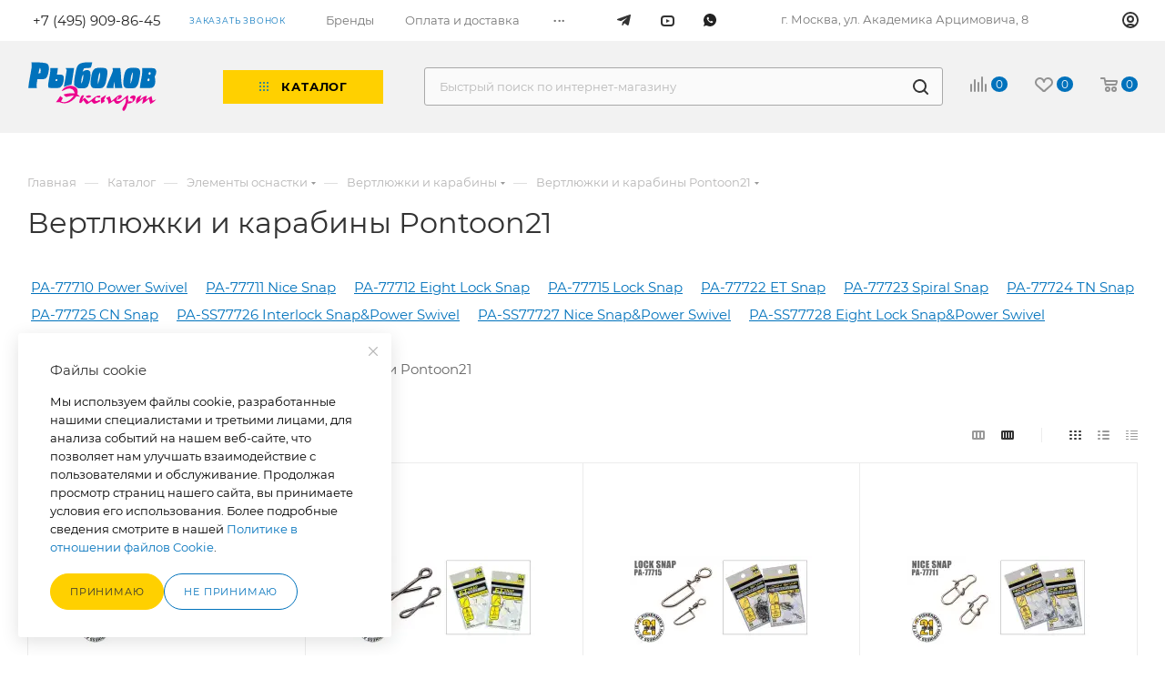

--- FILE ---
content_type: text/html; charset=UTF-8
request_url: https://expertfisher.ru/catalog/vertlyuzhki-i-karabiny-pontoon21/
body_size: 98184
content:
<!DOCTYPE html>
<html xmlns="http://www.w3.org/1999/xhtml" xml:lang="ru" lang="ru"  >
<head>
	<title>Купить качественные вертлюжки и карабины для рыбалки Pontoon21 в Интернет-магазине</title>
	<meta name="viewport" content="initial-scale=1.0, width=device-width, maximum-scale=1" />
	<meta name="HandheldFriendly" content="true" />
	<meta name="yes" content="yes" />
	<meta name="apple-mobile-web-app-status-bar-style" content="black" />
	<meta name="SKYPE_TOOLBAR" content="SKYPE_TOOLBAR_PARSER_COMPATIBLE" />
	<meta http-equiv="Content-Type" content="text/html; charset=UTF-8" />
<meta name="keywords" content="Вертлюжки и карабины, карабины и вертлюжки для рыбалки," />
<meta name="description" content="Качественные вертлюжки и карабины для рыбалки Pontoon21★купить в Интернет-магазине expertfisher.ru ✔ Цена от 125р. до 225 р. ☎ +7 (495) 909-86-45 С 10:00 до 18:00 МСК кроме выходных и праздников" />
<script data-skip-moving="true">(function(w, d, n) {var cl = "bx-core";var ht = d.documentElement;var htc = ht ? ht.className : undefined;if (htc === undefined || htc.indexOf(cl) !== -1){return;}var ua = n.userAgent;if (/(iPad;)|(iPhone;)/i.test(ua)){cl += " bx-ios";}else if (/Windows/i.test(ua)){cl += ' bx-win';}else if (/Macintosh/i.test(ua)){cl += " bx-mac";}else if (/Linux/i.test(ua) && !/Android/i.test(ua)){cl += " bx-linux";}else if (/Android/i.test(ua)){cl += " bx-android";}cl += (/(ipad|iphone|android|mobile|touch)/i.test(ua) ? " bx-touch" : " bx-no-touch");cl += w.devicePixelRatio && w.devicePixelRatio >= 2? " bx-retina": " bx-no-retina";if (/AppleWebKit/.test(ua)){cl += " bx-chrome";}else if (/Opera/.test(ua)){cl += " bx-opera";}else if (/Firefox/.test(ua)){cl += " bx-firefox";}ht.className = htc ? htc + " " + cl : cl;})(window, document, navigator);</script>

<link href="/bitrix/js/ui/design-tokens/dist/ui.design-tokens.min.css?174827980723463"  rel="stylesheet" />
<link href="/bitrix/js/ui/fonts/opensans/ui.font.opensans.min.css?17482798082320"  rel="stylesheet" />
<link href="/bitrix/js/main/popup/dist/main.popup.bundle.min.css?174827981126589"  rel="stylesheet" />
<link href="/bitrix/cache/css/s1/expertfisher/page_c7b36cd4805d150b7bb974b593ad08ed/page_c7b36cd4805d150b7bb974b593ad08ed_v1.css?176640255987401"  rel="stylesheet" />
<link href="/bitrix/cache/css/s1/expertfisher/default_4c14387fa084ed7426e484a264c9214c/default_4c14387fa084ed7426e484a264c9214c_v1.css?17664023122541"  rel="stylesheet" />
<link href="/bitrix/cache/css/s1/expertfisher/template_c9b3289d66e235c562cce884fc0ca2c2/template_c9b3289d66e235c562cce884fc0ca2c2_v1.css?17664022591163581"  data-template-style="true" rel="stylesheet" />


<script type="extension/settings" data-extension="currency.currency-core">{"region":"ru"}</script>


<link href="/bitrix/templates/expertfisher/css/critical.css?175683328933" data-skip-moving="true" rel="stylesheet">
<meta name="theme-color" content="#0072bc">
<style>:root{--theme-base-color: #0072bc;--theme-base-opacity-color: #0072bc1a;--theme-base-color-hue:204;--theme-base-color-saturation:100%;--theme-base-color-lightness:37%;}</style>
<style>html {--theme-page-width: 1500px;--theme-page-width-padding: 30px}</style>
<script data-skip-moving="true">window.lazySizesConfig = window.lazySizesConfig || {};lazySizesConfig.loadMode = 1;lazySizesConfig.expand = 200;lazySizesConfig.expFactor = 1;lazySizesConfig.hFac = 0.1;window.lazySizesConfig.loadHidden = false;window.lazySizesConfig.lazyClass = "lazy";</script>
<script src="/bitrix/templates/expertfisher/js/ls.unveilhooks.min.js" data-skip-moving="true" defer></script>
<script src="/bitrix/templates/expertfisher/js/lazysizes.min.js" data-skip-moving="true" defer></script>
<link href="/bitrix/templates/expertfisher/css/print.min.css?175683328921755" data-template-style="true" rel="stylesheet" media="print">
                                        <script data-skip-moving="true" src="/bitrix/js/main/jquery/jquery-2.2.4.min.js"></script>
                    <script data-skip-moving="true" src="/bitrix/templates/expertfisher/js/speed.min.js?=1756833287"></script>
<link rel="shortcut icon" href="/favicon.png" type="image/png" />
<link rel="apple-touch-icon" sizes="180x180" href="/upload/CMax/1fe/3m32wwecx9jxt3duxaut4uih4nrmyuxm.png" />
<meta property="og:title" content="Купить качественные вертлюжки и карабины для рыбалки Pontoon21 в Интернет-магазине" />
<meta property="og:type" content="website" />
<meta property="og:image" content="https://expertfisher.ru/upload/CMax/e5e/e1c6ro08bsf8ulcjcfjoi4o3k9cvhgyn.svg" />
<link rel="image_src" href="https://expertfisher.ru/upload/CMax/e5e/e1c6ro08bsf8ulcjcfjoi4o3k9cvhgyn.svg"  />
<meta property="og:url" content="https://expertfisher.ru/catalog/vertlyuzhki-i-karabiny-pontoon21/" />
<meta property="og:description" content="Качественные вертлюжки и карабины для рыбалки Pontoon21★купить в Интернет-магазине expertfisher.ru ✔ Цена от 125р. до 225 р. ☎ +7 (495) 909-86-45 С 10:00 до 18:00 МСК кроме выходных и праздников" />
		<style>html {--theme-items-gap:32px;--fixed-header:80px;}</style>	
<noscript><div><img data-lazyload class="lazy " src="[data-uri]" data-src="https://mc.yandex.ru/watch/19136641" style="position:absolute; left:-9999px;" alt="" /></div></noscript>
<!-- /Yandex.Metrika counter -->
	</head>
<body class=" site_s1  fill_bg_n catalog-delayed-btn-Y theme-light" id="main" data-site="/">
		
	<div id="panel"></div>
	
				<!--'start_frame_cache_basketitems-component-block'-->												<div id="ajax_basket"></div>
					<!--'end_frame_cache_basketitems-component-block'-->								<div class="cd-modal-bg"></div>
		<script data-skip-moving="true">var solutionName = 'arMaxOptions';</script>
		<script src="/bitrix/templates/expertfisher/js/setTheme.php?site_id=s1&site_dir=/" data-skip-moving="true"></script>
				<div class="wrapper1  header_bgdark long_header  high_one_row_header with_left_block  catalog_page basket_normal basket_fill_DARK side_LEFT block_side_NORMAL catalog_icons_Y banner_auto with_fast_view mheader-v1 header-vcustom header-font-lower_N regions_N title_position_LEFT footer-vcustom front-vindex1 mfixed_Y mfixed_view_always title-v1 lazy_Y with_phones compact-catalog normal-catalog-img landing-normal big-banners-mobile-slider bottom-icons-panel-N compact-breadcrumbs-slider catalog-delayed-btn-Y  ">

<div class="mega_fixed_menu scrollblock">
	<div class="maxwidth-theme">
		<svg class="svg svg-close" width="14" height="14" viewBox="0 0 14 14">
		  <path data-name="Rounded Rectangle 568 copy 16" d="M1009.4,953l5.32,5.315a0.987,0.987,0,0,1,0,1.4,1,1,0,0,1-1.41,0L1008,954.4l-5.32,5.315a0.991,0.991,0,0,1-1.4-1.4L1006.6,953l-5.32-5.315a0.991,0.991,0,0,1,1.4-1.4l5.32,5.315,5.31-5.315a1,1,0,0,1,1.41,0,0.987,0.987,0,0,1,0,1.4Z" transform="translate(-1001 -946)"></path>
		</svg>
		<i class="svg svg-close mask arrow"></i>
		<div class="row">
			<div class="col-md-9">
				<div class="left_menu_block">
					<div class="logo_block flexbox flexbox--row align-items-normal">
						<div class="logo">
							<a href="/"><img src="/upload/CMax/e5e/e1c6ro08bsf8ulcjcfjoi4o3k9cvhgyn.svg" alt="Рыболов" title="Рыболов" data-src="" /></a>						</div>
						<div class="top-description addr">
							Интернет-магазин<br>
рыболовных товаров						</div>
					</div>
					<div class="search_block">
						<div class="search_wrap">
							<div class="search-block">
									<div class="search-wrapper">
		<div id="title-search_mega_menu">
			<form action="/catalog/" class="search">
				<div class="search-input-div">
					<input class="search-input" id="title-search-input_mega_menu" type="text" name="q" value="" placeholder="Быстрый поиск по интернет-магазину" size="20" maxlength="50" autocomplete="off" />
				</div>
				<div class="search-button-div">
					<button class="btn btn-search" type="submit" name="s" value="Найти"><i class="svg search2  inline " aria-hidden="true"><svg width="17" height="17" ><use xlink:href="/bitrix/templates/expertfisher/images/svg/header_icons_srite.svg#search"></use></svg></i></button>
					
					<span class="close-block inline-search-hide"><span class="svg svg-close close-icons"></span></span>
				</div>
			</form>
		</div>
	</div>
							</div>
						</div>
					</div>
										<!-- noindex -->

	<div class="burger_menu_wrapper">
		
			<div class="top_link_wrapper">
				<div class="menu-item dropdown catalog wide_menu   active">
					<div class="wrap">
						<a class="dropdown-toggle" href="/catalog/">
							<div class="link-title color-theme-hover">
																	<i class="svg inline  svg-inline-icon_catalog" aria-hidden="true" ><svg xmlns="http://www.w3.org/2000/svg" width="10" height="10" viewBox="0 0 10 10"><path  data-name="Rounded Rectangle 969 copy 7" class="cls-1" d="M644,76a1,1,0,1,1-1,1A1,1,0,0,1,644,76Zm4,0a1,1,0,1,1-1,1A1,1,0,0,1,648,76Zm4,0a1,1,0,1,1-1,1A1,1,0,0,1,652,76Zm-8,4a1,1,0,1,1-1,1A1,1,0,0,1,644,80Zm4,0a1,1,0,1,1-1,1A1,1,0,0,1,648,80Zm4,0a1,1,0,1,1-1,1A1,1,0,0,1,652,80Zm-8,4a1,1,0,1,1-1,1A1,1,0,0,1,644,84Zm4,0a1,1,0,1,1-1,1A1,1,0,0,1,648,84Zm4,0a1,1,0,1,1-1,1A1,1,0,0,1,652,84Z" transform="translate(-643 -76)"/></svg></i>																Каталог							</div>
						</a>
													<span class="tail"></span>
							<div class="burger-dropdown-menu row">
								<div class="menu-wrapper" >
									
																														<div class="col-md-4 dropdown-submenu  has_img">
																						<a href="/catalog/udilishcha-spinningovye/" class="color-theme-hover" title="Удилища спиннинговые">
												<span class="name option-font-bold">Удилища спиннинговые</span>
											</a>
																								<div class="burger-dropdown-menu toggle_menu">
																																									<div class="menu-item  dropdown-submenu ">
															<a href="/catalog/spinning-i-kasting/" title="Спиннинг и кастинг">
																<span class="name color-theme-hover">Спиннинг и кастинг</span>
															</a>
																															<div class="burger-dropdown-menu with_padding">
																																			<div class="menu-item ">
																			<a href="/catalog/spinning-i-kasting-pontoon21/" title="Спиннинг и кастинг Pontoon21">
																				<span class="name color-theme-hover">Спиннинг и кастинг Pontoon21</span>
																			</a>
																		</div>
																																			<div class="menu-item ">
																			<a href="/catalog/spinning-i-kasting-st-croix/" title="Спиннинг и кастинг St.Croix">
																				<span class="name color-theme-hover">Спиннинг и кастинг St.Croix</span>
																			</a>
																		</div>
																																			<div class="menu-item ">
																			<a href="/catalog/spinning-i-kasting-palms-anre-s/" title="Спиннинг и кастинг PALMS (ANRE's)">
																				<span class="name color-theme-hover">Спиннинг и кастинг PALMS (ANRE's)</span>
																			</a>
																		</div>
																																			<div class="menu-item ">
																			<a href="/catalog/spinning-i-kasting-gad/" title="Спиннинг и кастинг GAD">
																				<span class="name color-theme-hover">Спиннинг и кастинг GAD</span>
																			</a>
																		</div>
																																			<div class="menu-item ">
																			<a href="/catalog/spinning-i-kasting-megabass/" title="Спиннинг и кастинг Megabass">
																				<span class="name color-theme-hover">Спиннинг и кастинг Megabass</span>
																			</a>
																		</div>
																																	</div>
																													</div>
																									</div>
																					</div>
									
																														<div class="col-md-4 dropdown-submenu  has_img">
																						<a href="/catalog/udilishcha-poplavochnye/" class="color-theme-hover" title="Удилища поплавочные">
												<span class="name option-font-bold">Удилища поплавочные</span>
											</a>
																								<div class="burger-dropdown-menu toggle_menu">
																																									<div class="menu-item  dropdown-submenu ">
															<a href="/catalog/bolonskie/" title="Болонские">
																<span class="name color-theme-hover">Болонские</span>
															</a>
																															<div class="burger-dropdown-menu with_padding">
																																			<div class="menu-item ">
																			<a href="/catalog/bolonskie-briscola/" title="Болонские Briscola">
																				<span class="name color-theme-hover">Болонские Briscola</span>
																			</a>
																		</div>
																																	</div>
																													</div>
																																									<div class="menu-item  dropdown-submenu ">
															<a href="/catalog/dlya-glukhoy-osnastki-makhovye/" title="Для глухой оснастки (маховые)">
																<span class="name color-theme-hover">Для глухой оснастки (маховые)</span>
															</a>
																															<div class="burger-dropdown-menu with_padding">
																																			<div class="menu-item ">
																			<a href="/catalog/dlya-glukhoy-osnastki-makhovye-briscola/" title="Для глухой оснастки (маховые) Briscola">
																				<span class="name color-theme-hover">Для глухой оснастки (маховые) Briscola</span>
																			</a>
																		</div>
																																	</div>
																													</div>
																									</div>
																					</div>
									
																														<div class="col-md-4 dropdown-submenu  has_img">
																						<a href="/catalog/udilishcha-donnye/" class="color-theme-hover" title="Удилища донные">
												<span class="name option-font-bold">Удилища донные</span>
											</a>
																								<div class="burger-dropdown-menu toggle_menu">
																																									<div class="menu-item  dropdown-submenu ">
															<a href="/catalog/fidernye/" title="Фидерные">
																<span class="name color-theme-hover">Фидерные</span>
															</a>
																															<div class="burger-dropdown-menu with_padding">
																																			<div class="menu-item ">
																			<a href="/catalog/fidery-banax/" title="Фидеры Banax">
																				<span class="name color-theme-hover">Фидеры Banax</span>
																			</a>
																		</div>
																																			<div class="menu-item ">
																			<a href="/catalog/fidery-briscola/" title="Фидеры Briscola">
																				<span class="name color-theme-hover">Фидеры Briscola</span>
																			</a>
																		</div>
																																	</div>
																													</div>
																																									<div class="menu-item  dropdown-submenu ">
															<a href="/catalog/karpovye/" title="Карповые">
																<span class="name color-theme-hover">Карповые</span>
															</a>
																															<div class="burger-dropdown-menu with_padding">
																																			<div class="menu-item ">
																			<a href="/catalog/karpovye-udilishcha-banax/" title="Карповые удилища Banax">
																				<span class="name color-theme-hover">Карповые удилища Banax</span>
																			</a>
																		</div>
																																			<div class="menu-item ">
																			<a href="/catalog/karpovye-udilishcha-harrison/" title="Карповые удилища Harrison">
																				<span class="name color-theme-hover">Карповые удилища Harrison</span>
																			</a>
																		</div>
																																	</div>
																													</div>
																									</div>
																					</div>
									
																														<div class="col-md-4 dropdown-submenu  has_img">
																						<a href="/catalog/katushki/" class="color-theme-hover" title="Катушки">
												<span class="name option-font-bold">Катушки</span>
											</a>
																								<div class="burger-dropdown-menu toggle_menu">
																																									<div class="menu-item  dropdown-submenu ">
															<a href="/catalog/bezynertsionnye-katushki/" title="Безынерционные катушки">
																<span class="name color-theme-hover">Безынерционные катушки</span>
															</a>
																															<div class="burger-dropdown-menu with_padding">
																																			<div class="menu-item ">
																			<a href="/catalog/bezynertsionnye-katushki-daiwa/" title="Безынерционные катушки Daiwa">
																				<span class="name color-theme-hover">Безынерционные катушки Daiwa</span>
																			</a>
																		</div>
																																	</div>
																													</div>
																																									<div class="menu-item  dropdown-submenu ">
															<a href="/catalog/multiplikatornye-katushki/" title="Мультипликаторные катушки">
																<span class="name color-theme-hover">Мультипликаторные катушки</span>
															</a>
																															<div class="burger-dropdown-menu with_padding">
																																			<div class="menu-item ">
																			<a href="/catalog/multiplikatornye-katushki-banax/" title="Мультипликаторные катушки Banax">
																				<span class="name color-theme-hover">Мультипликаторные катушки Banax</span>
																			</a>
																		</div>
																																			<div class="menu-item ">
																			<a href="/catalog/multiplikatory-daiwa/" title="Мультипликаторы Daiwa">
																				<span class="name color-theme-hover">Мультипликаторы Daiwa</span>
																			</a>
																		</div>
																																	</div>
																													</div>
																																									<div class="menu-item  dropdown-submenu ">
															<a href="/catalog/zapasnye-shpuli/" title="Запасные шпули">
																<span class="name color-theme-hover">Запасные шпули</span>
															</a>
																															<div class="burger-dropdown-menu with_padding">
																																			<div class="menu-item ">
																			<a href="/catalog/zapasnye-shpuli-daiwa/" title="Запасные шпули Daiwa">
																				<span class="name color-theme-hover">Запасные шпули Daiwa</span>
																			</a>
																		</div>
																																	</div>
																													</div>
																									</div>
																					</div>
									
																														<div class="col-md-4 dropdown-submenu  has_img">
																						<a href="/catalog/primanki/" class="color-theme-hover" title="Приманки">
												<span class="name option-font-bold">Приманки</span>
											</a>
																								<div class="burger-dropdown-menu toggle_menu">
																																									<div class="menu-item  dropdown-submenu ">
															<a href="/catalog/blesny/" title="Блесны">
																<span class="name color-theme-hover">Блесны</span>
															</a>
																															<div class="burger-dropdown-menu with_padding">
																																			<div class="menu-item ">
																			<a href="/catalog/blesny-pontoon21/" title="Блесны Pontoon21">
																				<span class="name color-theme-hover">Блесны Pontoon21</span>
																			</a>
																		</div>
																																			<div class="menu-item ">
																			<a href="/catalog/forelevye-blesny-valkein/" title="Форелевые блесны ValkeIN">
																				<span class="name color-theme-hover">Форелевые блесны ValkeIN</span>
																			</a>
																		</div>
																																	</div>
																													</div>
																																									<div class="menu-item  dropdown-submenu ">
															<a href="/catalog/voblery/" title="Воблеры">
																<span class="name color-theme-hover">Воблеры</span>
															</a>
																															<div class="burger-dropdown-menu with_padding">
																																			<div class="menu-item ">
																			<a href="/catalog/voblery-owner-c-ultiva/" title="Воблеры Owner/C'ultiva">
																				<span class="name color-theme-hover">Воблеры Owner/C'ultiva</span>
																			</a>
																		</div>
																																			<div class="menu-item ">
																			<a href="/catalog/voblery-pontoon21/" title="Воблеры Pontoon21">
																				<span class="name color-theme-hover">Воблеры Pontoon21</span>
																			</a>
																		</div>
																																			<div class="menu-item ">
																			<a href="/catalog/voblery-zipbaits/" title="Воблеры ZipBaits">
																				<span class="name color-theme-hover">Воблеры ZipBaits</span>
																			</a>
																		</div>
																																			<div class="menu-item ">
																			<a href="/catalog/voblery-panacea-pontoon21/" title="Воблеры Panacea-Pontoon21">
																				<span class="name color-theme-hover">Воблеры Panacea-Pontoon21</span>
																			</a>
																		</div>
																																			<div class="menu-item ">
																			<a href="/catalog/voblery-megabass/" title="Воблеры Megabass">
																				<span class="name color-theme-hover">Воблеры Megabass</span>
																			</a>
																		</div>
																																			<div class="menu-item ">
																			<a href="/catalog/voblery-duo/" title="Воблеры DUO">
																				<span class="name color-theme-hover">Воблеры DUO</span>
																			</a>
																		</div>
																																			<div class="menu-item ">
																			<a href="/catalog/voblery-ima/" title="Воблеры IMA">
																				<span class="name color-theme-hover">Воблеры IMA</span>
																			</a>
																		</div>
																																			<div class="menu-item ">
																			<a href="/catalog/voblery-osp/" title="Воблеры OSP">
																				<span class="name color-theme-hover">Воблеры OSP</span>
																			</a>
																		</div>
																																			<div class="menu-item ">
																			<a href="/catalog/voblery-gad/" title="Воблеры GAD">
																				<span class="name color-theme-hover">Воблеры GAD</span>
																			</a>
																		</div>
																																			<div class="menu-item ">
																			<a href="/catalog/voblery-valkein/" title="Воблеры ValkeIN">
																				<span class="name color-theme-hover">Воблеры ValkeIN</span>
																			</a>
																		</div>
																																			<div class="menu-item ">
																			<a href="/catalog/voblery-issei/" title="Воблеры ISSEI">
																				<span class="name color-theme-hover">Воблеры ISSEI</span>
																			</a>
																		</div>
																																	</div>
																													</div>
																																									<div class="menu-item  dropdown-submenu ">
															<a href="/catalog/myagkiy-plastik/" title="Мягкий пластик">
																<span class="name color-theme-hover">Мягкий пластик</span>
															</a>
																															<div class="burger-dropdown-menu with_padding">
																																			<div class="menu-item ">
																			<a href="/catalog/silikon-owner-c-ultiva/" title="Силикон Owner/C'ultiva">
																				<span class="name color-theme-hover">Силикон Owner/C'ultiva</span>
																			</a>
																		</div>
																																			<div class="menu-item ">
																			<a href="/catalog/myagkiy-plastik-pontoon21/" title="Мягкий пластик Pontoon21">
																				<span class="name color-theme-hover">Мягкий пластик Pontoon21</span>
																			</a>
																		</div>
																																			<div class="menu-item ">
																			<a href="/catalog/myagkiy-plastik-megabass/" title="Мягкий пластик Megabass">
																				<span class="name color-theme-hover">Мягкий пластик Megabass</span>
																			</a>
																		</div>
																																			<div class="menu-item ">
																			<a href="/catalog/myagkiy-plastik-osp/" title="Мягкий пластик OSP">
																				<span class="name color-theme-hover">Мягкий пластик OSP</span>
																			</a>
																		</div>
																																			<div class="menu-item ">
																			<a href="/catalog/myagkiy-plastik-tsunekichi/" title="Мягкий пластик Tsunekichi">
																				<span class="name color-theme-hover">Мягкий пластик Tsunekichi</span>
																			</a>
																		</div>
																																			<div class="menu-item ">
																			<a href="/catalog/myagkiy-plastik-gary-yamamoto/" title="Мягкий пластик Gary Yamamoto">
																				<span class="name color-theme-hover">Мягкий пластик Gary Yamamoto</span>
																			</a>
																		</div>
																																			<div class="menu-item ">
																			<a href="/catalog/myagkiy-plastik-ima/" title="Мягкий пластик IMA">
																				<span class="name color-theme-hover">Мягкий пластик IMA</span>
																			</a>
																		</div>
																																			<div class="menu-item ">
																			<a href="/catalog/myagkiy-plastik-issei/" title="Мягкий пластик ISSEI">
																				<span class="name color-theme-hover">Мягкий пластик ISSEI</span>
																			</a>
																		</div>
																																			<div class="menu-item ">
																			<a href="/catalog/myagkiy-plastik-gad/" title="Мягкий пластик GAD">
																				<span class="name color-theme-hover">Мягкий пластик GAD</span>
																			</a>
																		</div>
																																	</div>
																													</div>
																																									<div class="menu-item  dropdown-submenu ">
															<a href="/catalog/pasta_dlya_lovli_foreli/" title="Паста для ловли форели">
																<span class="name color-theme-hover">Паста для ловли форели</span>
															</a>
																															<div class="burger-dropdown-menu with_padding">
																																			<div class="menu-item ">
																			<a href="/catalog/pasta_berkley/" title="Паста Berkley">
																				<span class="name color-theme-hover">Паста Berkley</span>
																			</a>
																		</div>
																																	</div>
																													</div>
																									</div>
																					</div>
									
																														<div class="col-md-4 dropdown-submenu  has_img">
																						<a href="/catalog/leski-i-shnury/" class="color-theme-hover" title="Лески и шнуры">
												<span class="name option-font-bold">Лески и шнуры</span>
											</a>
																								<div class="burger-dropdown-menu toggle_menu">
																																									<div class="menu-item  dropdown-submenu ">
															<a href="/catalog/leski-monofilnye/" title="Лески монофильные">
																<span class="name color-theme-hover">Лески монофильные</span>
															</a>
																															<div class="burger-dropdown-menu with_padding">
																																			<div class="menu-item ">
																			<a href="/catalog/leski-monofilnye-i-flyuorokarbon-pontoon21/" title="Лески монофильные и флюорокарбон Pontoon21">
																				<span class="name color-theme-hover">Лески монофильные и флюорокарбон Pontoon21</span>
																			</a>
																		</div>
																																			<div class="menu-item ">
																			<a href="/catalog/leski-monofilnye-i-flyuorokarbon-owner/" title="Лески монофильные и флюорокарбон OWNER">
																				<span class="name color-theme-hover">Лески монофильные и флюорокарбон OWNER</span>
																			</a>
																		</div>
																																	</div>
																													</div>
																																									<div class="menu-item  dropdown-submenu ">
															<a href="/catalog/leski-pletenye-shnury/" title="Лески плетеные (шнуры)">
																<span class="name color-theme-hover">Лески плетеные (шнуры)</span>
															</a>
																															<div class="burger-dropdown-menu with_padding">
																																			<div class="menu-item ">
																			<a href="/catalog/leski-pletenye-shnury-pontoon21/" title="Лески плетеные (шнуры) Pontoon21">
																				<span class="name color-theme-hover">Лески плетеные (шнуры) Pontoon21</span>
																			</a>
																		</div>
																																			<div class="menu-item ">
																			<a href="/catalog/leski-pletenye-shnury-yamato/" title="Лески плетеные (шнуры) Yamato">
																				<span class="name color-theme-hover">Лески плетеные (шнуры) Yamato</span>
																			</a>
																		</div>
																																	</div>
																													</div>
																									</div>
																					</div>
									
																														<div class="col-md-4 dropdown-submenu  has_img">
																						<a href="/catalog/elementy-osnastki/" class="color-theme-hover" title="Элементы оснастки">
												<span class="name option-font-bold">Элементы оснастки</span>
											</a>
																								<div class="burger-dropdown-menu toggle_menu">
																																									<div class="menu-item  dropdown-submenu ">
															<a href="/catalog/adaptory-i-antizakruchivateli/" title="Адапторы и антизакручиватели">
																<span class="name color-theme-hover">Адапторы и антизакручиватели</span>
															</a>
																															<div class="burger-dropdown-menu with_padding">
																																			<div class="menu-item ">
																			<a href="/catalog/adaptory-i-antizakruchivateli-stonfo/" title="Адапторы и антизакручиватели Stonfo">
																				<span class="name color-theme-hover">Адапторы и антизакручиватели Stonfo</span>
																			</a>
																		</div>
																																			<div class="menu-item ">
																			<a href="/catalog/adaptory-i-antizakruchivateli-axis/" title="Адапторы и антизакручиватели Axis">
																				<span class="name color-theme-hover">Адапторы и антизакручиватели Axis</span>
																			</a>
																		</div>
																																	</div>
																													</div>
																																									<div class="menu-item  dropdown-submenu ">
															<a href="/catalog/gruzila/" title="Грузила">
																<span class="name color-theme-hover">Грузила</span>
															</a>
																															<div class="burger-dropdown-menu with_padding">
																																			<div class="menu-item ">
																			<a href="/catalog/gruzila-briscola/" title="Грузила Briscola">
																				<span class="name color-theme-hover">Грузила Briscola</span>
																			</a>
																		</div>
																																	</div>
																													</div>
																																									<div class="menu-item  dropdown-submenu ">
															<a href="/catalog/vertlyuzhki-i-karabiny/" title="Вертлюжки и карабины">
																<span class="name color-theme-hover">Вертлюжки и карабины</span>
															</a>
																															<div class="burger-dropdown-menu with_padding">
																																			<div class="menu-item active">
																			<a href="/catalog/vertlyuzhki-i-karabiny-pontoon21/" title="Вертлюжки и карабины Pontoon21">
																				<span class="name color-theme-hover">Вертлюжки и карабины Pontoon21</span>
																			</a>
																		</div>
																																			<div class="menu-item ">
																			<a href="/catalog/vertlyuzhki-i-karabiny-owner-c-ultiva/" title="Вертлюжки и карабины Owner/C'ultiva">
																				<span class="name color-theme-hover">Вертлюжки и карабины Owner/C'ultiva</span>
																			</a>
																		</div>
																																			<div class="menu-item ">
																			<a href="/catalog/vertlyuzhki-i-karabiny-axis/" title="Вертлюжки и карабины Axis">
																				<span class="name color-theme-hover">Вертлюжки и карабины Axis</span>
																			</a>
																		</div>
																																			<div class="menu-item ">
																			<a href="/catalog/vertlyuzhki-i-karabiny-stonfo/" title="Вертлюжки и карабины STONFO">
																				<span class="name color-theme-hover">Вертлюжки и карабины STONFO</span>
																			</a>
																		</div>
																																	</div>
																													</div>
																																									<div class="menu-item  dropdown-submenu ">
															<a href="/catalog/koltsa-zavodnye/" title="Кольца заводные">
																<span class="name color-theme-hover">Кольца заводные</span>
															</a>
																															<div class="burger-dropdown-menu with_padding">
																																			<div class="menu-item ">
																			<a href="/catalog/koltsa-zavodnye-pontoon21/" title="Кольца заводные Pontoon21">
																				<span class="name color-theme-hover">Кольца заводные Pontoon21</span>
																			</a>
																		</div>
																																			<div class="menu-item ">
																			<a href="/catalog/koltsa-zavodnye-owner-c-ultiva/" title="Кольца заводные Owner/C'ultiva">
																				<span class="name color-theme-hover">Кольца заводные Owner/C'ultiva</span>
																			</a>
																		</div>
																																			<div class="menu-item ">
																			<a href="/catalog/koltsa-zavodnye-axis/" title="Кольца заводные Axis">
																				<span class="name color-theme-hover">Кольца заводные Axis</span>
																			</a>
																		</div>
																																	</div>
																													</div>
																																									<div class="menu-item  dropdown-submenu ">
															<a href="/catalog/povodki-i-povodochnyy-material/" title="Поводки и поводочный материал">
																<span class="name color-theme-hover">Поводки и поводочный материал</span>
															</a>
																															<div class="burger-dropdown-menu with_padding">
																																			<div class="menu-item ">
																			<a href="/catalog/povodochnyy-material-pontoon21/" title="Поводочный материал Pontoon21">
																				<span class="name color-theme-hover">Поводочный материал Pontoon21</span>
																			</a>
																		</div>
																																			<div class="menu-item ">
																			<a href="/catalog/povodki-axis/" title="Поводки Axis">
																				<span class="name color-theme-hover">Поводки Axis</span>
																			</a>
																		</div>
																																	</div>
																													</div>
																																									<div class="menu-item  dropdown-submenu ">
															<a href="/catalog/kembriki-i-stopory-dlya-poplavkov/" title="Кембрики и стопоры для поплавков">
																<span class="name color-theme-hover">Кембрики и стопоры для поплавков</span>
															</a>
																															<div class="burger-dropdown-menu with_padding">
																																			<div class="menu-item ">
																			<a href="/catalog/kembriki-i-stopory-dlya-poplavkov-axis/" title="Кембрики и стопоры для поплавков Axis">
																				<span class="name color-theme-hover">Кембрики и стопоры для поплавков Axis</span>
																			</a>
																		</div>
																																	</div>
																													</div>
																																									<div class="menu-item  dropdown-submenu ">
															<a href="/catalog/fidernye-kormushki/" title="Фидерные кормушки">
																<span class="name color-theme-hover">Фидерные кормушки</span>
															</a>
																															<div class="burger-dropdown-menu with_padding">
																																			<div class="menu-item ">
																			<a href="/catalog/fidernye-kormushki-vegas/" title="Фидерные кормушки VEGaS">
																				<span class="name color-theme-hover">Фидерные кормушки VEGaS</span>
																			</a>
																		</div>
																																	</div>
																													</div>
																																									<div class="menu-item  dropdown-submenu ">
															<a href="/catalog/montazh-dlya-lovli-karpa/" title="Монтаж для ловли карпа">
																<span class="name color-theme-hover">Монтаж для ловли карпа</span>
															</a>
																															<div class="burger-dropdown-menu with_padding">
																																			<div class="menu-item ">
																			<a href="/catalog/aksessuary-dlya-lovli-karpa-stonfo/" title="Монтаж для ловли карпа Stonfo">
																				<span class="name color-theme-hover">Монтаж для ловли карпа Stonfo</span>
																			</a>
																		</div>
																																			<div class="menu-item ">
																			<a href="/catalog/montazh-dlya-lovli-karpa-axis/" title="Монтаж для ловли карпа Axis">
																				<span class="name color-theme-hover">Монтаж для ловли карпа Axis</span>
																			</a>
																		</div>
																																	</div>
																													</div>
																									</div>
																					</div>
									
																														<div class="col-md-4 dropdown-submenu  has_img">
																						<a href="/catalog/kryuchki/" class="color-theme-hover" title="Крючки">
												<span class="name option-font-bold">Крючки</span>
											</a>
																								<div class="burger-dropdown-menu toggle_menu">
																																									<div class="menu-item  dropdown-submenu ">
															<a href="/catalog/kryuchki-odinarnye/" title="Крючки одинарные">
																<span class="name color-theme-hover">Крючки одинарные</span>
															</a>
																															<div class="burger-dropdown-menu with_padding">
																																			<div class="menu-item ">
																			<a href="/catalog/kryuchki-odinarnye-pontoon21/" title="Крючки одинарные Pontoon21">
																				<span class="name color-theme-hover">Крючки одинарные Pontoon21</span>
																			</a>
																		</div>
																																			<div class="menu-item ">
																			<a href="/catalog/kryuchki-odinarnye-owner-c-ultiva/" title="Крючки одинарные Owner/C'ultiva">
																				<span class="name color-theme-hover">Крючки одинарные Owner/C'ultiva</span>
																			</a>
																		</div>
																																	</div>
																													</div>
																																									<div class="menu-item  dropdown-submenu ">
															<a href="/catalog/kryuchki-s-povodkom-i-osnastki/" title="Крючки с поводком и оснастки">
																<span class="name color-theme-hover">Крючки с поводком и оснастки</span>
															</a>
																															<div class="burger-dropdown-menu with_padding">
																																			<div class="menu-item ">
																			<a href="/catalog/kryuchki-s-povodkom-i-osnastki-owner-c-ultiva/" title="Крючки с поводком и оснастки Owner/C'ultiva">
																				<span class="name color-theme-hover">Крючки с поводком и оснастки Owner/C'ultiva</span>
																			</a>
																		</div>
																																	</div>
																													</div>
																																									<div class="menu-item  dropdown-submenu ">
															<a href="/catalog/kryuchki-ofsetnye/" title="Крючки офсетные">
																<span class="name color-theme-hover">Крючки офсетные</span>
															</a>
																															<div class="burger-dropdown-menu with_padding">
																																			<div class="menu-item ">
																			<a href="/catalog/kryuchki-ofsetnye-owner-c-ultiva/" title="Крючки офсетные Owner/C'ultiva">
																				<span class="name color-theme-hover">Крючки офсетные Owner/C'ultiva</span>
																			</a>
																		</div>
																																			<div class="menu-item ">
																			<a href="/catalog/kryuchki-ofsetnye-pontoon21/" title="Крючки офсетные Pontoon21">
																				<span class="name color-theme-hover">Крючки офсетные Pontoon21</span>
																			</a>
																		</div>
																																	</div>
																													</div>
																																									<div class="menu-item  dropdown-submenu ">
															<a href="/catalog/kryuchki-dvoynye-i-troynye/" title="Крючки двойные и тройные">
																<span class="name color-theme-hover">Крючки двойные и тройные</span>
															</a>
																															<div class="burger-dropdown-menu with_padding">
																																			<div class="menu-item ">
																			<a href="/catalog/kryuchki-dvoynye-i-troynye-owner-c-ultiva/" title="Крючки двойные и тройные Owner/C'ultiva">
																				<span class="name color-theme-hover">Крючки двойные и тройные Owner/C'ultiva</span>
																			</a>
																		</div>
																																	</div>
																													</div>
																																									<div class="menu-item  dropdown-submenu ">
															<a href="/catalog/kryuchki-dlya-blesen-i-voblerov-odinarnye/" title="Крючки для блесен и воблеров одинарные">
																<span class="name color-theme-hover">Крючки для блесен и воблеров одинарные</span>
															</a>
																															<div class="burger-dropdown-menu with_padding">
																																			<div class="menu-item ">
																			<a href="/catalog/kryuchki-dlya-blesen-i-voblerov-odinarnye-owner-c-ultiva/" title="Крючки для блесен и воблеров одинарные Owner/C’ultiva">
																				<span class="name color-theme-hover">Крючки для блесен и воблеров одинарные Owner/C’ultiva</span>
																			</a>
																		</div>
																																	</div>
																													</div>
																																									<div class="menu-item  dropdown-submenu ">
															<a href="/catalog/karpovye-kryuchki/" title="Карповые крючки">
																<span class="name color-theme-hover">Карповые крючки</span>
															</a>
																															<div class="burger-dropdown-menu with_padding">
																																			<div class="menu-item ">
																			<a href="/catalog/karpovye-kryuchki-owner-cultiva/" title="Карповые крючки Owner/Cultiva">
																				<span class="name color-theme-hover">Карповые крючки Owner/Cultiva</span>
																			</a>
																		</div>
																																			<div class="menu-item ">
																			<a href="/catalog/karpovye_kryuchki_pontoon21/" title="Карповые крючки Pontoon21">
																				<span class="name color-theme-hover">Карповые крючки Pontoon21</span>
																			</a>
																		</div>
																																	</div>
																													</div>
																																									<div class="menu-item  dropdown-submenu ">
															<a href="/catalog/karpovyy-montazh-povodki-i-volosyanaya-osnastka/" title="Карповый монтаж (поводки и волосяная оснастка)">
																<span class="name color-theme-hover">Карповый монтаж (поводки и волосяная оснастка)</span>
															</a>
																															<div class="burger-dropdown-menu with_padding">
																																			<div class="menu-item ">
																			<a href="/catalog/karpovyy-montazh-povodki-i-volosyanaya-osnastka-owner-c-ultiva/" title="Карповый монтаж (поводки и волосяная оснастка) Owner/C'ultiva">
																				<span class="name color-theme-hover">Карповый монтаж (поводки и волосяная оснастка) Owner/C'ultiva</span>
																			</a>
																		</div>
																																			<div class="menu-item ">
																			<a href="/catalog/karpovyy-montazh-povodki-i-volosyanaya-osnastka-axis/" title="Карповый монтаж (поводки и волосяная оснастка) Axis">
																				<span class="name color-theme-hover">Карповый монтаж (поводки и волосяная оснастка) Axis</span>
																			</a>
																		</div>
																																	</div>
																													</div>
																									</div>
																					</div>
									
																														<div class="col-md-4 dropdown-submenu  has_img">
																						<a href="/catalog/poplavki/" class="color-theme-hover" title="Поплавки">
												<span class="name option-font-bold">Поплавки</span>
											</a>
																								<div class="burger-dropdown-menu toggle_menu">
																																									<div class="menu-item  dropdown-submenu ">
															<a href="/catalog/poplavki-sportivnye/" title="Поплавки спортивные">
																<span class="name color-theme-hover">Поплавки спортивные</span>
															</a>
																															<div class="burger-dropdown-menu with_padding">
																																			<div class="menu-item ">
																			<a href="/catalog/poplavki-sportivnye-briscola/" title="Поплавки спортивные Briscola">
																				<span class="name color-theme-hover">Поплавки спортивные Briscola</span>
																			</a>
																		</div>
																																	</div>
																													</div>
																																									<div class="menu-item  dropdown-submenu ">
															<a href="/catalog/antenny-dlya-poplavkov/" title="Антенны для поплавков">
																<span class="name color-theme-hover">Антенны для поплавков</span>
															</a>
																															<div class="burger-dropdown-menu with_padding">
																																			<div class="menu-item ">
																			<a href="/catalog/nabory-antenn-stonfo/" title="Наборы антенн Stonfo">
																				<span class="name color-theme-hover">Наборы антенн Stonfo</span>
																			</a>
																		</div>
																																			<div class="menu-item ">
																			<a href="/catalog/nabory-antenn-briscola/" title="Наборы антенн  Briscola">
																				<span class="name color-theme-hover">Наборы антенн  Briscola</span>
																			</a>
																		</div>
																																	</div>
																													</div>
																									</div>
																					</div>
									
																														<div class="col-md-4 dropdown-submenu  has_img">
																						<a href="/catalog/instrument-aksessuary-podsaki/" class="color-theme-hover" title="Инструмент, аксессуары, подсаки">
												<span class="name option-font-bold">Инструмент, аксессуары, подсаки</span>
											</a>
																								<div class="burger-dropdown-menu toggle_menu">
																																									<div class="menu-item  dropdown-submenu ">
															<a href="/catalog/podstavki-dlya-udilishch/" title="Подставки для удилищ">
																<span class="name color-theme-hover">Подставки для удилищ</span>
															</a>
																															<div class="burger-dropdown-menu with_padding">
																																			<div class="menu-item ">
																			<a href="/catalog/podstavki-dlya-udilishch-axis/" title="Подставки для удилищ Axis">
																				<span class="name color-theme-hover">Подставки для удилищ Axis</span>
																			</a>
																		</div>
																																	</div>
																													</div>
																																									<div class="menu-item  dropdown-submenu ">
															<a href="/catalog/aksessuary/" title="Аксессуары">
																<span class="name color-theme-hover">Аксессуары</span>
															</a>
																															<div class="burger-dropdown-menu with_padding">
																																			<div class="menu-item ">
																			<a href="/catalog/aksessuary-pontoon21/" title="Аксессуары Pontoon21">
																				<span class="name color-theme-hover">Аксессуары Pontoon21</span>
																			</a>
																		</div>
																																			<div class="menu-item ">
																			<a href="/catalog/aksessuary-owner-c-ultiva/" title="Аксессуары Owner/C'ultiva">
																				<span class="name color-theme-hover">Аксессуары Owner/C'ultiva</span>
																			</a>
																		</div>
																																			<div class="menu-item ">
																			<a href="/catalog/aksessuary-c-f-design/" title="Аксессуары C&F Design">
																				<span class="name color-theme-hover">Аксессуары C&F Design</span>
																			</a>
																		</div>
																																			<div class="menu-item ">
																			<a href="/catalog/aksessuary-axis/" title="Аксессуары Axis">
																				<span class="name color-theme-hover">Аксессуары Axis</span>
																			</a>
																		</div>
																																			<div class="menu-item ">
																			<a href="/catalog/aksessuary-vegas/" title="Аксессуары VEGaS">
																				<span class="name color-theme-hover">Аксессуары VEGaS</span>
																			</a>
																		</div>
																																	</div>
																													</div>
																																									<div class="menu-item  dropdown-submenu ">
															<a href="/catalog/instrument/" title="Инструмент">
																<span class="name color-theme-hover">Инструмент</span>
															</a>
																															<div class="burger-dropdown-menu with_padding">
																																			<div class="menu-item ">
																			<a href="/catalog/instrument-owner-c-ultiva/" title="Инструмент Owner/C'ultiva">
																				<span class="name color-theme-hover">Инструмент Owner/C'ultiva</span>
																			</a>
																		</div>
																																			<div class="menu-item ">
																			<a href="/catalog/instrument-stonfo/" title="Инструмент STONFO">
																				<span class="name color-theme-hover">Инструмент STONFO</span>
																			</a>
																		</div>
																																			<div class="menu-item ">
																			<a href="/catalog/instrument_axis/" title="Инструмент Axis">
																				<span class="name color-theme-hover">Инструмент Axis</span>
																			</a>
																		</div>
																																			<div class="menu-item ">
																			<a href="/catalog/instrument_nautilus/" title="Инструмент Nautilus">
																				<span class="name color-theme-hover">Инструмент Nautilus</span>
																			</a>
																		</div>
																																	</div>
																													</div>
																																									<div class="menu-item  dropdown-submenu ">
															<a href="/catalog/aksessuary-dlya-lovli-karpa/" title="Аксессуары для ловли карпа">
																<span class="name color-theme-hover">Аксессуары для ловли карпа</span>
															</a>
																															<div class="burger-dropdown-menu with_padding">
																																			<div class="menu-item ">
																			<a href="/catalog/aksessuary-dlya-lovli-karpa-axis/" title="Аксессуары для ловли карпа Axis">
																				<span class="name color-theme-hover">Аксессуары для ловли карпа Axis</span>
																			</a>
																		</div>
																																	</div>
																													</div>
																									</div>
																					</div>
									
																														<div class="col-md-4 dropdown-submenu  has_img">
																						<a href="/catalog/yashchiki-korobki-sumki/" class="color-theme-hover" title="Системы хранения">
												<span class="name option-font-bold">Системы хранения</span>
											</a>
																								<div class="burger-dropdown-menu toggle_menu">
																																									<div class="menu-item  dropdown-submenu ">
															<a href="/catalog/aksessuary-1/" title="Аксессуары">
																<span class="name color-theme-hover">Аксессуары</span>
															</a>
																															<div class="burger-dropdown-menu with_padding">
																																			<div class="menu-item ">
																			<a href="/catalog/aksessuary-meiho-versus/" title="Аксессуары MEIHO Versus">
																				<span class="name color-theme-hover">Аксессуары MEIHO Versus</span>
																			</a>
																		</div>
																																	</div>
																													</div>
																																									<div class="menu-item  dropdown-submenu ">
															<a href="/catalog/rybolovnye-korobki/" title="Рыболовные коробки">
																<span class="name color-theme-hover">Рыболовные коробки</span>
															</a>
																															<div class="burger-dropdown-menu with_padding">
																																			<div class="menu-item ">
																			<a href="/catalog/rybolovnye-korobki-pontoon21/" title="Рыболовные коробки Pontoon21">
																				<span class="name color-theme-hover">Рыболовные коробки Pontoon21</span>
																			</a>
																		</div>
																																			<div class="menu-item ">
																			<a href="/catalog/rybolovnye-korobki-meiho-versus/" title="Рыболовные коробки MEIHO Versus">
																				<span class="name color-theme-hover">Рыболовные коробки MEIHO Versus</span>
																			</a>
																		</div>
																																			<div class="menu-item ">
																			<a href="/catalog/rybolovnye-korobki-c-f-design/" title="Рыболовные коробки C&F Design">
																				<span class="name color-theme-hover">Рыболовные коробки C&F Design</span>
																			</a>
																		</div>
																																			<div class="menu-item ">
																			<a href="/catalog/rybolovnye-korobki-stonfo/" title="Рыболовные коробки STONFO">
																				<span class="name color-theme-hover">Рыболовные коробки STONFO</span>
																			</a>
																		</div>
																																			<div class="menu-item ">
																			<a href="/catalog/aksessuary_dlya_korobok/" title="Аксессуары для коробок">
																				<span class="name color-theme-hover">Аксессуары для коробок</span>
																			</a>
																		</div>
																																	</div>
																													</div>
																																									<div class="menu-item  dropdown-submenu ">
															<a href="/catalog/tubusy/" title="Тубусы">
																<span class="name color-theme-hover">Тубусы</span>
															</a>
																															<div class="burger-dropdown-menu with_padding">
																																			<div class="menu-item ">
																			<a href="/catalog/tubusy-pontoon21/" title="Тубусы Pontoon21">
																				<span class="name color-theme-hover">Тубусы Pontoon21</span>
																			</a>
																		</div>
																																	</div>
																													</div>
																									</div>
																					</div>
									
																														<div class="col-md-4 dropdown-submenu  has_img">
																						<a href="/catalog/nakhlyst/" class="color-theme-hover" title="Нахлыст">
												<span class="name option-font-bold">Нахлыст</span>
											</a>
																								<div class="burger-dropdown-menu toggle_menu">
																																									<div class="menu-item  dropdown-submenu ">
															<a href="/catalog/instrument-i-materialy-dlya-vyazaniya-mushek/" title="Инструмент и материалы для вязания мушек">
																<span class="name color-theme-hover">Инструмент и материалы для вязания мушек</span>
															</a>
																															<div class="burger-dropdown-menu with_padding">
																																			<div class="menu-item ">
																			<a href="/catalog/instrument-dlya-vyazaniya-mushek-axis/" title="Инструмент для вязания мушек Axis">
																				<span class="name color-theme-hover">Инструмент для вязания мушек Axis</span>
																			</a>
																		</div>
																																			<div class="menu-item ">
																			<a href="/catalog/konusy-i-golovki-dlya-mushek-axis/" title="Конусы и головки для мушек Axis">
																				<span class="name color-theme-hover">Конусы и головки для мушек Axis</span>
																			</a>
																		</div>
																																			<div class="menu-item ">
																			<a href="/catalog/instrument_dlya_vyazaniya_mushek_c_f_design/" title="Инструмент для вязания мушек C&F Design">
																				<span class="name color-theme-hover">Инструмент для вязания мушек C&F Design</span>
																			</a>
																		</div>
																																	</div>
																													</div>
																																									<div class="menu-item  dropdown-submenu ">
															<a href="/catalog/udilishcha-nakhlystovye/" title="Удилища нахлыстовые">
																<span class="name color-theme-hover">Удилища нахлыстовые</span>
															</a>
																															<div class="burger-dropdown-menu with_padding">
																																			<div class="menu-item ">
																			<a href="/catalog/nakhlystovye-udilishcha-banax/" title="Нахлыстовые удилища Banax">
																				<span class="name color-theme-hover">Нахлыстовые удилища Banax</span>
																			</a>
																		</div>
																																			<div class="menu-item ">
																			<a href="/catalog/nakhlystovye_udilishcha_st_croix/" title="Нахлыстовые удилища St.Croix">
																				<span class="name color-theme-hover">Нахлыстовые удилища St.Croix</span>
																			</a>
																		</div>
																																			<div class="menu-item ">
																			<a href="/catalog/nakhlystovye_udilishcha_snowbee/" title="Нахлыстовые удилища Snowbee">
																				<span class="name color-theme-hover">Нахлыстовые удилища Snowbee</span>
																			</a>
																		</div>
																																	</div>
																													</div>
																																									<div class="menu-item  dropdown-submenu ">
															<a href="/catalog/iskusstvennye-mushki/" title="Искусственные мушки">
																<span class="name color-theme-hover">Искусственные мушки</span>
															</a>
																															<div class="burger-dropdown-menu with_padding">
																																			<div class="menu-item ">
																			<a href="/catalog/dry-flies/" title="Dry Flies">
																				<span class="name color-theme-hover">Dry Flies</span>
																			</a>
																		</div>
																																	</div>
																													</div>
																									</div>
																					</div>
									
																														<div class="col-md-4 dropdown-submenu  has_img">
																						<a href="/catalog/rodbuilding/" class="color-theme-hover" title="Rodbuilding">
												<span class="name option-font-bold">Rodbuilding</span>
											</a>
																								<div class="burger-dropdown-menu toggle_menu">
																																									<div class="menu-item  dropdown-submenu ">
															<a href="/catalog/katushkoderzhateli-i-detali-rukoyatki/" title="Катушкодержатели и детали рукоятки">
																<span class="name color-theme-hover">Катушкодержатели и детали рукоятки</span>
															</a>
																															<div class="burger-dropdown-menu with_padding">
																																			<div class="menu-item ">
																			<a href="/catalog/katushkoderzhateli-i-detali-rukoyatki-fuji/" title="Катушкодержатели и детали рукоятки Fuji">
																				<span class="name color-theme-hover">Катушкодержатели и детали рукоятки Fuji</span>
																			</a>
																		</div>
																																			<div class="menu-item ">
																			<a href="/catalog/katushkoderzhateli-i-detali-rukoyatki-pontoon21/" title="Катушкодержатели и детали рукоятки Pontoon21">
																				<span class="name color-theme-hover">Катушкодержатели и детали рукоятки Pontoon21</span>
																			</a>
																		</div>
																																	</div>
																													</div>
																																									<div class="menu-item  dropdown-submenu ">
															<a href="/catalog/koltsa-propusknye/" title="Кольца пропускные">
																<span class="name color-theme-hover">Кольца пропускные</span>
															</a>
																															<div class="burger-dropdown-menu with_padding">
																																			<div class="menu-item ">
																			<a href="/catalog/koltsa-propusknye-fuji/" title="Кольца пропускные Fuji">
																				<span class="name color-theme-hover">Кольца пропускные Fuji</span>
																			</a>
																		</div>
																																	</div>
																													</div>
																																									<div class="menu-item  dropdown-submenu ">
															<a href="/catalog/butt-caps-winding-checks/" title="Butt caps & Winding Checks">
																<span class="name color-theme-hover">Butt caps & Winding Checks</span>
															</a>
																															<div class="burger-dropdown-menu with_padding">
																																			<div class="menu-item ">
																			<a href="/catalog/butt-caps-winding-checks-fuji/" title="Butt caps & Winding Checks Fuji">
																				<span class="name color-theme-hover">Butt caps & Winding Checks Fuji</span>
																			</a>
																		</div>
																																	</div>
																													</div>
																																									<div class="menu-item  dropdown-submenu ">
															<a href="/catalog/tyulpany-tip-top/" title="Тюльпаны (Tip Top)">
																<span class="name color-theme-hover">Тюльпаны (Tip Top)</span>
															</a>
																															<div class="burger-dropdown-menu with_padding">
																																			<div class="menu-item ">
																			<a href="/catalog/tyulpany-fuji/" title="Тюльпаны Fuji">
																				<span class="name color-theme-hover">Тюльпаны Fuji</span>
																			</a>
																		</div>
																																	</div>
																													</div>
																																									<div class="menu-item  dropdown-submenu ">
															<a href="/catalog/raskhodnye-materialy-i-aksessuary/" title="Расходные материалы и аксессуары">
																<span class="name color-theme-hover">Расходные материалы и аксессуары</span>
															</a>
																															<div class="burger-dropdown-menu with_padding">
																																			<div class="menu-item ">
																			<a href="/catalog/raskhodnye-materialy-i-aksessuary-flexcoat/" title="Расходные материалы и аксессуары  Flexcoat">
																				<span class="name color-theme-hover">Расходные материалы и аксессуары  Flexcoat</span>
																			</a>
																		</div>
																																	</div>
																													</div>
																																									<div class="menu-item  dropdown-submenu ">
															<a href="/catalog/blanki_udilishch/" title="Бланки удилищ">
																<span class="name color-theme-hover">Бланки удилищ</span>
															</a>
																															<div class="burger-dropdown-menu with_padding">
																																			<div class="menu-item ">
																			<a href="/catalog/blanki_udilishch_st_croix/" title="Бланки удилищ St.Croix">
																				<span class="name color-theme-hover">Бланки удилищ St.Croix</span>
																			</a>
																		</div>
																																			<div class="menu-item ">
																			<a href="/catalog/blanki_udilishch_pontoon21/" title="Бланки удилищ Pontoon21">
																				<span class="name color-theme-hover">Бланки удилищ Pontoon21</span>
																			</a>
																		</div>
																																			<div class="menu-item ">
																			<a href="/catalog/blanki_udilishch_gad/" title="Бланки удилищ GAD">
																				<span class="name color-theme-hover">Бланки удилищ GAD</span>
																			</a>
																		</div>
																																	</div>
																													</div>
																									</div>
																					</div>
									
																														<div class="col-md-4 dropdown-submenu  has_img">
																						<a href="/catalog/zimnyaya-rybalka/" class="color-theme-hover" title="Зимняя рыбалка">
												<span class="name option-font-bold">Зимняя рыбалка</span>
											</a>
																								<div class="burger-dropdown-menu toggle_menu">
																																									<div class="menu-item  dropdown-submenu ">
															<a href="/catalog/udilniki-zimnie/" title="Удильники зимние">
																<span class="name color-theme-hover">Удильники зимние</span>
															</a>
																															<div class="burger-dropdown-menu with_padding">
																																			<div class="menu-item ">
																			<a href="/catalog/udilishcha-zimnie-axis/" title="Удилища зимние Axis">
																				<span class="name color-theme-hover">Удилища зимние Axis</span>
																			</a>
																		</div>
																																	</div>
																													</div>
																									</div>
																					</div>
																	</div>
							</div>
											</div>
				</div>
			</div>
					
		<div class="bottom_links_wrapper row">
					</div>

	</div>
					<!-- /noindex -->
														</div>
			</div>
			<div class="col-md-3">
				<div class="right_menu_block">
					<div class="contact_wrap">
						<div class="info">
							<div class="phone blocks">
								<div class="">
									                                <!-- noindex -->
            <div class="phone with_dropdown white sm">
                                    <div class="wrap">
                        <div>
                                    <i class="svg svg-inline-phone  inline " aria-hidden="true"><svg width="5" height="13" ><use xlink:href="/bitrix/templates/expertfisher/images/svg/header_icons_srite.svg#phone_footer"></use></svg></i><a rel="nofollow" href="tel:+74959098645">+7 (495) 909-86-45</a>
                                        </div>
                    </div>
                                            </div>
            <!-- /noindex -->
                								</div>
								<div class="callback_wrap">
									<span class="callback-block animate-load font_upper colored" data-event="jqm" data-param-form_id="CALLBACK" data-name="callback">Заказать звонок</span>
								</div>
							</div>
							<div class="question_button_wrapper">
								<span class="btn btn-lg btn-transparent-border-color btn-wide animate-load colored_theme_hover_bg-el" data-event="jqm" data-param-form_id="ASK" data-name="ask">
									Задать вопрос								</span>
							</div>
							<div class="person_wrap">
        <!--'start_frame_cache_header-auth-block1'-->            <!-- noindex --><div class="auth_wr_inner "><a rel="nofollow" title="Мой кабинет" class="personal-link dark-color animate-load" data-event="jqm" data-param-backurl="%2Fcatalog%2Fvertlyuzhki-i-karabiny-pontoon21%2F" data-param-type="auth" data-name="auth" href="/personal/"><i class="svg svg-inline-cabinet big inline " aria-hidden="true"><svg width="18" height="18" ><use xlink:href="/bitrix/templates/expertfisher/images/svg/header_icons_srite.svg#user"></use></svg></i><span class="wrap"><span class="name">Войти</span></span></a></div><!-- /noindex -->        <!--'end_frame_cache_header-auth-block1'-->
            <!--'start_frame_cache_mobile-basket-with-compare-block1'-->        <!-- noindex -->
                    <div class="menu middle">
                <ul>
                                            <li class="counters">
                            <a rel="nofollow" class="dark-color basket-link basket ready " href="/basket/">
                                <i class="svg  svg-inline-basket" aria-hidden="true" ><svg class="" width="19" height="16" viewBox="0 0 19 16"><path data-name="Ellipse 2 copy 9" class="cls-1" d="M956.047,952.005l-0.939,1.009-11.394-.008-0.952-1-0.953-6h-2.857a0.862,0.862,0,0,1-.952-1,1.025,1.025,0,0,1,1.164-1h2.327c0.3,0,.6.006,0.6,0.006a1.208,1.208,0,0,1,1.336.918L943.817,947h12.23L957,948v1Zm-11.916-3,0.349,2h10.007l0.593-2Zm1.863,5a3,3,0,1,1-3,3A3,3,0,0,1,945.994,954.005ZM946,958a1,1,0,1,0-1-1A1,1,0,0,0,946,958Zm7.011-4a3,3,0,1,1-3,3A3,3,0,0,1,953.011,954.005ZM953,958a1,1,0,1,0-1-1A1,1,0,0,0,953,958Z" transform="translate(-938 -944)"></path></svg></i>                                <span>Корзина<span class="count js-count empted">0</span></span>
                            </a>
                        </li>
                                                                <li class="counters">
                            <a rel="nofollow"
                                class="dark-color basket-link delay ready "
                                href="/personal/favorite/"
                            >
                                <i class="svg  svg-inline-basket" aria-hidden="true" ><svg xmlns="http://www.w3.org/2000/svg" width="16" height="13" viewBox="0 0 16 13"><defs><style>.clsw-1{fill:#fff;fill-rule:evenodd;}</style></defs><path class="clsw-1" d="M506.755,141.6l0,0.019s-4.185,3.734-5.556,4.973a0.376,0.376,0,0,1-.076.056,1.838,1.838,0,0,1-1.126.357,1.794,1.794,0,0,1-1.166-.4,0.473,0.473,0,0,1-.1-0.076c-1.427-1.287-5.459-4.878-5.459-4.878l0-.019A4.494,4.494,0,1,1,500,135.7,4.492,4.492,0,1,1,506.755,141.6Zm-3.251-5.61A2.565,2.565,0,0,0,501,138h0a1,1,0,1,1-2,0h0a2.565,2.565,0,0,0-2.506-2,2.5,2.5,0,0,0-1.777,4.264l-0.013.019L500,145.1l5.179-4.749c0.042-.039.086-0.075,0.126-0.117l0.052-.047-0.006-.008A2.494,2.494,0,0,0,503.5,135.993Z" transform="translate(-492 -134)"/></svg></i>                                <span>Избранные товары<span class="count js-count empted">0</span></span>
                            </a>
                        </li>
                                    </ul>
            </div>
                            <div class="menu middle">
                <ul>
                    <li class="counters">
                        <a rel="nofollow" class="dark-color basket-link compare ready " href="/catalog/compare.php">
                            <i class="svg inline  svg-inline-compare " aria-hidden="true" ><svg xmlns="http://www.w3.org/2000/svg" width="18" height="17" viewBox="0 0 18 17"><defs><style>.cls-1{fill:#333;fill-rule:evenodd;}</style></defs><path  data-name="Rounded Rectangle 865" class="cls-1" d="M597,78a1,1,0,0,1,1,1v9a1,1,0,0,1-2,0V79A1,1,0,0,1,597,78Zm4-6a1,1,0,0,1,1,1V88a1,1,0,0,1-2,0V73A1,1,0,0,1,601,72Zm4,8a1,1,0,0,1,1,1v7a1,1,0,0,1-2,0V81A1,1,0,0,1,605,80Zm-12-5a1,1,0,0,1,1,1V88a1,1,0,0,1-2,0V76A1,1,0,0,1,593,75Zm-4,5a1,1,0,0,1,1,1v7a1,1,0,0,1-2,0V81A1,1,0,0,1,589,80Z" transform="translate(-588 -72)"/></svg>
</i>                            <span>Сравнение товаров<span class="count js-count empted">0</span></span>
                        </a>
                    </li>
                </ul>
            </div>
                <!-- /noindex -->
        <!--'end_frame_cache_mobile-basket-with-compare-block1'-->    							</div>
						</div>
					</div>
					<div class="footer_wrap">
						
        
                            <div class="email blocks color-theme-hover">
                    <i class="svg inline  svg-inline-email" aria-hidden="true" ><svg xmlns="http://www.w3.org/2000/svg" width="11" height="9" viewBox="0 0 11 9"><path  data-name="Rectangle 583 copy 16" class="cls-1" d="M367,142h-7a2,2,0,0,1-2-2v-5a2,2,0,0,1,2-2h7a2,2,0,0,1,2,2v5A2,2,0,0,1,367,142Zm0-2v-3.039L364,139h-1l-3-2.036V140h7Zm-6.634-5,3.145,2.079L366.634,135h-6.268Z" transform="translate(-358 -133)"/></svg></i>                    <a href="mailto:orders@expertfisher.ru">orders@expertfisher.ru</a>                </div>
        
        
                            <div class="address blocks">
                    <i class="svg inline  svg-inline-addr" aria-hidden="true" ><svg xmlns="http://www.w3.org/2000/svg" width="9" height="12" viewBox="0 0 9 12"><path class="cls-1" d="M959.135,82.315l0.015,0.028L955.5,87l-3.679-4.717,0.008-.013a4.658,4.658,0,0,1-.83-2.655,4.5,4.5,0,1,1,9,0A4.658,4.658,0,0,1,959.135,82.315ZM955.5,77a2.5,2.5,0,0,0-2.5,2.5,2.467,2.467,0,0,0,.326,1.212l-0.014.022,2.181,3.336,2.034-3.117c0.033-.046.063-0.094,0.093-0.142l0.066-.1-0.007-.009a2.468,2.468,0,0,0,.32-1.2A2.5,2.5,0,0,0,955.5,77Z" transform="translate(-951 -75)"/></svg></i>                    г. Москва, ул. Академика Арцимовича, 8                </div>
        
    						<div class="social-block">
							<div class="social-icons">
		<!-- noindex -->
	<ul>
													<li class="telegram">
				<a href="https://t.me/+79175417741" target="_blank" rel="nofollow" title="Telegram">
					Telegram				</a>
			</li>
							<li class="ytb">
				<a href="https://www.youtube.com/channel/UCfFLOKxLKh_hcl3-nUBLbmg" target="_blank" rel="nofollow" title="YouTube">
					YouTube				</a>
			</li>
																				<li class="whats">
				<a href="https://wa.me/79175417741" target="_blank" rel="nofollow" title="WhatsApp">
					WhatsApp				</a>
			</li>
													</ul>
	<!-- /noindex -->
</div>						</div>
					</div>
				</div>
			</div>
		</div>
	</div>
</div>
<div class="header_wrap visible-lg visible-md title-v1 ">
	<header id="header">
		<div class="top-block top-block-v1 header-v16">
	<div class="maxwidth-theme">		
		<div class="wrapp_block">
			<div class="row">
				<div class="items-wrapper flexbox flexbox--row justify-content-between">
					<div class="top-block-item">
						<div class="phone-block">
															<div class="inline-block">
									                                <!-- noindex -->
            <div class="phone with_dropdown no-icons">
                                    <i class="svg svg-inline-phone  inline " aria-hidden="true"><svg width="5" height="13" ><use xlink:href="/bitrix/templates/expertfisher/images/svg/header_icons_srite.svg#phone_black"></use></svg></i><a rel="nofollow" href="tel:+74959098645">+7 (495) 909-86-45</a>
                                            </div>
            <!-- /noindex -->
                								</div>
																						<div class="inline-block">
									<span class="callback-block animate-load font_upper_xs colored" data-event="jqm" data-param-form_id="CALLBACK" data-name="callback">Заказать звонок</span>
								</div>
													</div>
					</div>
					<div class="menus">
							<ul class="menu topest">
					<li  >
				<a href="/brands/">
										<span>Бренды</span>
				</a>
			</li>
					<li  >
				<a href="/payment-delivery/">
										<span>Оплата и доставка</span>
				</a>
			</li>
					<li  >
				<a href="/contacts/">
										<span>Контакты</span>
				</a>
			</li>
					<li  >
				<a href="/faq/">
										<span>Вопросы и ответы</span>
				</a>
			</li>
					<li  >
				<a href="/bonus/">
										<span>Бонусы</span>
				</a>
			</li>
				<li class="more hidden">
			<span>...</span>
			<ul class="dropdown"></ul>
		</li>
	</ul>
		
					</div>
					<div class="soc top-block-item pull-right">
						<div class="social-icons">
		<!-- noindex -->
	<ul>
															<li class="telegram">
				<a href="https://t.me/+79175417741" target="_blank" rel="nofollow" title="Telegram">
					<i class="svg inline  svg-inline-tlg" aria-hidden="true" ><svg width="14.031" height="12.094" viewBox="0 0 14.031 12.094"><path class="cls-1" d="M944.975,940.1a1,1,0,0,1-1.773.528c-1.088-.866-2.793-2.114-2.793-2.114s-1.224,2.167-1.447,2.389a0.684,0.684,0,0,1-1-.133l-0.036-.1,0.687-3.452,4.922-4.833-6.713,3.829s-3.036-.906-3.48-1.083a0.7,0.7,0,0,1,.069-1.262c0.64-.326,11.932-4.638,12.31-4.749s1.378-.4,1.267.573S945.087,939.565,944.975,940.1Z" transform="translate(-932.969 -928.969)"/></svg></i>				</a>
			</li>
							<li class="ytb">
				<a href="https://www.youtube.com/channel/UCfFLOKxLKh_hcl3-nUBLbmg" target="_blank" rel="nofollow" title="YouTube">
					<i class="svg inline  svg-inline-ytb" aria-hidden="true" ><svg xmlns="http://www.w3.org/2000/svg" width="20" height="20" viewBox="0 0 20 20"><defs><style>.cls-1{fill:#222;fill-rule:evenodd;}</style></defs><path class="cls-1" d="M14,16H7a4,4,0,0,1-4-4V8A4,4,0,0,1,7,4h7a4,4,0,0,1,4,4v4A4,4,0,0,1,14,16Zm2-8a2,2,0,0,0-2-2H7A2,2,0,0,0,5,8v4a2,2,0,0,0,2,2h7a2,2,0,0,0,2-2V8ZM9,8l4,2L9,12V8Z"/></svg>
</i>				</a>
			</li>
																<li class="whats">
				<a href="https://wa.me/79175417741" target="_blank" rel="nofollow" title="WhatsApp">
					<i class="svg inline  svg-inline-wh" aria-hidden="true" ><svg width="20" height="20" viewBox="0 0 20 20" fill="none" xmlns="http://www.w3.org/2000/svg"><path fill-rule="evenodd" clip-rule="evenodd" d="M10.0003 16.9719C8.68042 16.9686 7.38878 16.5898 6.27613 15.8799L3 16.9719L4.09208 13.6949C3.26933 12.3819 2.90628 10.8327 3.06016 9.29084C3.21404 7.74902 3.87613 6.30209 4.94216 5.17761C6.0082 4.05313 7.41767 3.3149 8.94909 3.07901C10.4805 2.84313 12.047 3.12295 13.402 3.87452C14.757 4.62609 15.8237 5.8067 16.4344 7.23075C17.0451 8.6548 17.1651 10.2415 16.7756 11.7412C16.3861 13.2409 15.5092 14.5686 14.2827 15.5155C13.0562 16.4624 11.5497 16.9747 10.0003 16.9719V16.9719ZM11.5217 11.032C11.9873 11.1826 12.4609 11.3072 12.9404 11.4053C12.9908 11.4128 13.0392 11.4303 13.0827 11.4568C13.1262 11.4834 13.1639 11.5185 13.1936 11.5599C13.2232 11.6014 13.2442 11.6485 13.2552 11.6983C13.2662 11.748 13.267 11.7995 13.2577 11.8496V12.1184C13.2623 12.2143 13.2445 12.3101 13.2056 12.3979C13.1668 12.4857 13.1079 12.5632 13.0337 12.6243C12.8037 12.8578 12.5313 13.0454 12.231 13.1769C11.7881 13.2296 11.339 13.1904 10.9119 13.062C10.4847 12.9335 10.0886 12.7184 9.74824 12.4301C9.30937 12.1357 8.89997 11.7998 8.52558 11.4268C8.15297 11.0505 7.81548 10.6409 7.51747 10.2031C7.23151 9.86253 7.01857 9.46684 6.89173 9.04058C6.7649 8.61432 6.72695 8.16659 6.78019 7.72506C6.91192 7.42651 7.09871 7.15544 7.33084 6.92608C7.38998 6.85043 7.46697 6.79067 7.55496 6.75222C7.64295 6.71376 7.73921 6.6978 7.8349 6.70579H8.1055C8.20759 6.69168 8.31118 6.71864 8.39342 6.78076C8.47566 6.84287 8.5298 6.93512 8.54416 7.03717C8.68416 7.58973 8.78686 7.98921 8.92687 8.43722C8.98287 8.6239 8.91761 8.66868 8.76827 8.78069C8.67493 8.85256 8.60025 8.90484 8.52558 8.95991C8.48228 8.97876 8.44343 9.00648 8.41153 9.04132C8.37964 9.07615 8.3554 9.11729 8.34044 9.16209C8.32547 9.20689 8.32004 9.25437 8.3246 9.30138C8.32916 9.34839 8.34358 9.39388 8.36687 9.43497C8.60524 9.89373 8.91032 10.3146 9.27221 10.6838C9.6409 11.0464 10.0627 11.3507 10.523 11.5864C10.5642 11.6093 10.6096 11.6234 10.6565 11.6278C10.7035 11.6322 10.7508 11.6268 10.7955 11.612C10.8403 11.5971 10.8815 11.5732 10.9165 11.5417C10.9516 11.5101 10.9795 11.4716 10.9989 11.4286C11.0549 11.353 11.1016 11.2821 11.1763 11.185C11.188 11.1515 11.2063 11.1206 11.2301 11.0943C11.2539 11.068 11.2829 11.0467 11.3151 11.0318C11.3473 11.0169 11.3823 11.0087 11.4178 11.0076C11.4532 11.0065 11.4886 11.0126 11.5217 11.0255V11.0255V11.032Z" fill="#222222"/></svg>
</i>					WhatsApp				</a>
			</li>
												        	</ul>
	<!-- /noindex -->
</div>
					</div>
					<div class="top-block-item addr-block">
						<div>
                            <div class="address tables inline-block no-icons">
                    <i class="svg inline  svg-inline-addr" aria-hidden="true" ><svg xmlns="http://www.w3.org/2000/svg" width="9" height="12" viewBox="0 0 9 12"><path class="cls-1" d="M959.135,82.315l0.015,0.028L955.5,87l-3.679-4.717,0.008-.013a4.658,4.658,0,0,1-.83-2.655,4.5,4.5,0,1,1,9,0A4.658,4.658,0,0,1,959.135,82.315ZM955.5,77a2.5,2.5,0,0,0-2.5,2.5,2.467,2.467,0,0,0,.326,1.212l-0.014.022,2.181,3.336,2.034-3.117c0.033-.046.063-0.094,0.093-0.142l0.066-.1-0.007-.009a2.468,2.468,0,0,0,.32-1.2A2.5,2.5,0,0,0,955.5,77Z" transform="translate(-951 -75)"/></svg></i>                    г. Москва, ул. Академика Арцимовича, 8                </div>
        
    </div>
					</div>
					<div class="right-icons top-block-item logo_and_menu-row showed">
						<div class="pull-right">
							<div class="wrap_icon inner-table-block1 person">
        <!--'start_frame_cache_header-auth-block2'-->            <!-- noindex --><div class="auth_wr_inner "><a rel="nofollow" title="Мой кабинет" class="personal-link dark-color animate-load" data-event="jqm" data-param-backurl="%2Fcatalog%2Fvertlyuzhki-i-karabiny-pontoon21%2F" data-param-type="auth" data-name="auth" href="/personal/"><i class="svg svg-inline-cabinet big inline " aria-hidden="true"><svg width="18" height="18" ><use xlink:href="/bitrix/templates/expertfisher/images/svg/header_icons_srite.svg#user"></use></svg></i><span class="wrap"><span class="name">Войти</span></span></a></div><!-- /noindex -->        <!--'end_frame_cache_header-auth-block2'-->
    							</div>
						</div>
						
					</div>
				</div>
			</div>
		</div>
	</div>
</div>
<div class="header-wrapper header-v16">
	<div class="logo_and_menu-row longs">
		<div class="logo-row paddings">
			<div class="maxwidth-theme">
				<div class="row">
					<div class="col-md-12">
						<div class="logo-block pull-left floated">
							<div class="logo">
								<a href="/"><img src="/upload/CMax/e5e/e1c6ro08bsf8ulcjcfjoi4o3k9cvhgyn.svg" alt="Рыболов" title="Рыболов" data-src="" /></a>							</div>
						</div>

						<div class="float_wrapper fix-block pull-left">
							<div class="hidden-sm hidden-xs pull-left">
								<div class="top-description addr">
									Интернет-магазин<br>
рыболовных товаров								</div>
							</div>
						</div>
						<div class="right-icons1 pull-right wb">
							<div class="pull-right">
								                                        <!--'start_frame_cache_header-basket-with-compare-block1'-->                                                            <div class="wrap_icon wrap_basket baskets">
                                        <!--noindex-->
			<a class="basket-link compare   big " href="/catalog/compare.php" title="Список сравниваемых элементов">
		<span class="js-basket-block"><i class="svg inline  svg-inline-compare big" aria-hidden="true" ><svg xmlns="http://www.w3.org/2000/svg" width="18" height="17" viewBox="0 0 18 17"><defs><style>.cls-1{fill:#333;fill-rule:evenodd;}</style></defs><path  data-name="Rounded Rectangle 865" class="cls-1" d="M597,78a1,1,0,0,1,1,1v9a1,1,0,0,1-2,0V79A1,1,0,0,1,597,78Zm4-6a1,1,0,0,1,1,1V88a1,1,0,0,1-2,0V73A1,1,0,0,1,601,72Zm4,8a1,1,0,0,1,1,1v7a1,1,0,0,1-2,0V81A1,1,0,0,1,605,80Zm-12-5a1,1,0,0,1,1,1V88a1,1,0,0,1-2,0V76A1,1,0,0,1,593,75Zm-4,5a1,1,0,0,1,1,1v7a1,1,0,0,1-2,0V81A1,1,0,0,1,589,80Z" transform="translate(-588 -72)"/></svg>
</i><span class="title dark_link">Сравнение</span><span class="count">0</span></span>
	</a>
	<!--/noindex-->                                            </div>
                <!-- noindex -->
                                                            <div class="wrap_icon wrap_basket baskets">
                                            <a
                            rel="nofollow"
                            class="basket-link delay  big basket-count"
                            href="/personal/favorite/"
                            title="Избранные товары"
                        >
                            <span class="js-basket-block">
                                <i class="svg wish big inline " aria-hidden="true"><svg width="20" height="16" ><use xlink:href="/bitrix/templates/expertfisher/images/svg/header_icons_srite.svg#chosen"></use></svg></i>                                <span class="title dark_link">Избранные товары</span>
                                <span class="count js-count">0</span>
                            </span>
                        </a>
                                            </div>
                                                                                                <div class="wrap_icon wrap_basket baskets top_basket">
                                            <a rel="nofollow" class="basket-link basket   big " href="/basket/" title="Корзина пуста">
                            <span class="js-basket-block">
                                <i class="svg basket big inline " aria-hidden="true"><svg width="19" height="16" ><use xlink:href="/bitrix/templates/expertfisher/images/svg/header_icons_srite.svg#basket"></use></svg></i>                                                                <span class="title dark_link">Корзина</span>
                                <span class="count js-count">0</span>
                                                            </span>
                        </a>
                        <span class="basket_hover_block loading_block loading_block_content"></span>
                                            </div>
                                                    <!-- /noindex -->
            <!--'end_frame_cache_header-basket-with-compare-block1'-->                        							</div>
						</div>
						<div class="search_wrap pull-right">
							<div class="search-block inner-table-block">
		<div class="search-wrapper">
			<div id="title-search_fixed">
				<form action="/catalog/" class="search">
					<div class="search-input-div">
						<input class="search-input" id="title-search-input_fixed" type="text" name="q" value="" placeholder="Быстрый поиск по интернет-магазину" size="20" maxlength="50" autocomplete="off" />
					</div>
					<div class="search-button-div">
													<button class="btn btn-search" type="submit" name="s" value="Найти">
								<i class="svg search2  inline " aria-hidden="true"><svg width="17" height="17" ><use xlink:href="/bitrix/templates/expertfisher/images/svg/header_icons_srite.svg#search"></use></svg></i>							</button>
						
						<span class="close-block inline-search-hide"><i class="svg inline  svg-inline-search svg-close close-icons colored_theme_hover" aria-hidden="true" ><svg xmlns="http://www.w3.org/2000/svg" width="16" height="16" viewBox="0 0 16 16"><path data-name="Rounded Rectangle 114 copy 3" class="cccls-1" d="M334.411,138l6.3,6.3a1,1,0,0,1,0,1.414,0.992,0.992,0,0,1-1.408,0l-6.3-6.306-6.3,6.306a1,1,0,0,1-1.409-1.414l6.3-6.3-6.293-6.3a1,1,0,0,1,1.409-1.414l6.3,6.3,6.3-6.3A1,1,0,0,1,340.7,131.7Z" transform="translate(-325 -130)"></path></svg></i></span>
					</div>
				</form>
			</div>
		</div>
								</div>
						</div>
						<div class="menu-row pull-left">
							<div class="menu-only">
								<nav class="mega-menu sliced">
												<div class="table-menu">
		<table>
			<tr>
					<td class="menu-item unvisible dropdown catalog wide_menu   active">
						<div class="wrap">
							<a class="dropdown-toggle" href="/catalog/">
								<div>
																			<i class="svg inline  svg-inline-icon_catalog" aria-hidden="true" ><svg xmlns="http://www.w3.org/2000/svg" width="10" height="10" viewBox="0 0 10 10"><path  data-name="Rounded Rectangle 969 copy 7" class="cls-1" d="M644,76a1,1,0,1,1-1,1A1,1,0,0,1,644,76Zm4,0a1,1,0,1,1-1,1A1,1,0,0,1,648,76Zm4,0a1,1,0,1,1-1,1A1,1,0,0,1,652,76Zm-8,4a1,1,0,1,1-1,1A1,1,0,0,1,644,80Zm4,0a1,1,0,1,1-1,1A1,1,0,0,1,648,80Zm4,0a1,1,0,1,1-1,1A1,1,0,0,1,652,80Zm-8,4a1,1,0,1,1-1,1A1,1,0,0,1,644,84Zm4,0a1,1,0,1,1-1,1A1,1,0,0,1,648,84Zm4,0a1,1,0,1,1-1,1A1,1,0,0,1,652,84Z" transform="translate(-643 -76)"/></svg></i>																		Каталог																			<i class="svg svg-inline-down" aria-hidden="true"><svg width="5" height="3" ><use xlink:href="/bitrix/templates/expertfisher/images/svg/trianglearrow_sprite.svg#trianglearrow_down"></use></svg></i>																	</div>
							</a>
																							<span class="tail"></span>
								<div class="dropdown-menu  long-menu-items BRANDS">
																			<div class="menu-navigation">
											<div class="menu-navigation__sections-wrapper">
												<div class="customScrollbar scrollblock">
													<div class="menu-navigation__sections">
																													<div class="menu-navigation__sections-item">
																<a
																	href="/catalog/udilishcha-spinningovye/"
																	class="menu-navigation__sections-item-link font_xs dark_link  menu-navigation__sections-item-link--image menu-navigation__sections-item-dropdown"
																>
																																			<i class="svg right svg-inline-right inline " aria-hidden="true"><svg width="3" height="5" ><use xlink:href="/bitrix/templates/expertfisher/images/svg/trianglearrow_sprite.svg#trianglearrow_right"></use></svg></i>																																																				<span class="image colored_theme_svg ">
																																																																													<img class="lazy" data-src="/upload/webp/iblock/bff/fejxe5nihctbovgui74r38dem8ng4h7c.webp" src="/bitrix/templates/expertfisher/images/loaders/double_ring.svg" alt="" title="" />
																																					</span>
																																		<span class="name">Удилища спиннинговые</span>
																</a>
															</div>
																													<div class="menu-navigation__sections-item">
																<a
																	href="/catalog/udilishcha-poplavochnye/"
																	class="menu-navigation__sections-item-link font_xs dark_link  menu-navigation__sections-item-link--image menu-navigation__sections-item-dropdown"
																>
																																			<i class="svg right svg-inline-right inline " aria-hidden="true"><svg width="3" height="5" ><use xlink:href="/bitrix/templates/expertfisher/images/svg/trianglearrow_sprite.svg#trianglearrow_right"></use></svg></i>																																																				<span class="image colored_theme_svg ">
																																																																													<img class="lazy" data-src="/upload/webp/iblock/b7b/g38o6917849cq0f900lvwr1u2czdor7g.webp" src="/bitrix/templates/expertfisher/images/loaders/double_ring.svg" alt="" title="" />
																																					</span>
																																		<span class="name">Удилища поплавочные</span>
																</a>
															</div>
																													<div class="menu-navigation__sections-item">
																<a
																	href="/catalog/udilishcha-donnye/"
																	class="menu-navigation__sections-item-link font_xs dark_link  menu-navigation__sections-item-link--image menu-navigation__sections-item-dropdown"
																>
																																			<i class="svg right svg-inline-right inline " aria-hidden="true"><svg width="3" height="5" ><use xlink:href="/bitrix/templates/expertfisher/images/svg/trianglearrow_sprite.svg#trianglearrow_right"></use></svg></i>																																																				<span class="image colored_theme_svg ">
																																																																													<img class="lazy" data-src="/upload/webp/iblock/602/bedzcrpwmoy68crowg6v07jou3diobc5.webp" src="/bitrix/templates/expertfisher/images/loaders/double_ring.svg" alt="" title="" />
																																					</span>
																																		<span class="name">Удилища донные</span>
																</a>
															</div>
																													<div class="menu-navigation__sections-item">
																<a
																	href="/catalog/katushki/"
																	class="menu-navigation__sections-item-link font_xs dark_link  menu-navigation__sections-item-link--image menu-navigation__sections-item-dropdown"
																>
																																			<i class="svg right svg-inline-right inline " aria-hidden="true"><svg width="3" height="5" ><use xlink:href="/bitrix/templates/expertfisher/images/svg/trianglearrow_sprite.svg#trianglearrow_right"></use></svg></i>																																																				<span class="image colored_theme_svg ">
																																																																													<img class="lazy" data-src="/upload/webp/iblock/425/e7srda9e3fa8mf60ody5wgnic27za9ju.webp" src="/bitrix/templates/expertfisher/images/loaders/double_ring.svg" alt="" title="" />
																																					</span>
																																		<span class="name">Катушки</span>
																</a>
															</div>
																													<div class="menu-navigation__sections-item">
																<a
																	href="/catalog/primanki/"
																	class="menu-navigation__sections-item-link font_xs dark_link  menu-navigation__sections-item-link--image menu-navigation__sections-item-dropdown"
																>
																																			<i class="svg right svg-inline-right inline " aria-hidden="true"><svg width="3" height="5" ><use xlink:href="/bitrix/templates/expertfisher/images/svg/trianglearrow_sprite.svg#trianglearrow_right"></use></svg></i>																																																				<span class="image colored_theme_svg ">
																																																																													<img class="lazy" data-src="/upload/webp/iblock/ac0/ldn2us8bllj404sep99kazwmnnx7agmw.webp" src="/bitrix/templates/expertfisher/images/loaders/double_ring.svg" alt="" title="" />
																																					</span>
																																		<span class="name">Приманки</span>
																</a>
															</div>
																													<div class="menu-navigation__sections-item">
																<a
																	href="/catalog/leski-i-shnury/"
																	class="menu-navigation__sections-item-link font_xs dark_link  menu-navigation__sections-item-link--image menu-navigation__sections-item-dropdown"
																>
																																			<i class="svg right svg-inline-right inline " aria-hidden="true"><svg width="3" height="5" ><use xlink:href="/bitrix/templates/expertfisher/images/svg/trianglearrow_sprite.svg#trianglearrow_right"></use></svg></i>																																																				<span class="image colored_theme_svg ">
																																																																													<img class="lazy" data-src="/upload/webp/iblock/b0e/u6af2y3hmkl6x215f1kjlso4yjhefopw.webp" src="/bitrix/templates/expertfisher/images/loaders/double_ring.svg" alt="" title="" />
																																					</span>
																																		<span class="name">Лески и шнуры</span>
																</a>
															</div>
																													<div class="menu-navigation__sections-item">
																<a
																	href="/catalog/elementy-osnastki/"
																	class="menu-navigation__sections-item-link font_xs dark_link  menu-navigation__sections-item-link--image menu-navigation__sections-item-dropdown"
																>
																																			<i class="svg right svg-inline-right inline " aria-hidden="true"><svg width="3" height="5" ><use xlink:href="/bitrix/templates/expertfisher/images/svg/trianglearrow_sprite.svg#trianglearrow_right"></use></svg></i>																																																				<span class="image colored_theme_svg ">
																																																																													<img class="lazy" data-src="/upload/webp/iblock/3cb/yosp5ut3yjhglgdwy1wk0kw1dx43qsm6.webp" src="/bitrix/templates/expertfisher/images/loaders/double_ring.svg" alt="" title="" />
																																					</span>
																																		<span class="name">Элементы оснастки</span>
																</a>
															</div>
																													<div class="menu-navigation__sections-item">
																<a
																	href="/catalog/kryuchki/"
																	class="menu-navigation__sections-item-link font_xs dark_link  menu-navigation__sections-item-link--image menu-navigation__sections-item-dropdown"
																>
																																			<i class="svg right svg-inline-right inline " aria-hidden="true"><svg width="3" height="5" ><use xlink:href="/bitrix/templates/expertfisher/images/svg/trianglearrow_sprite.svg#trianglearrow_right"></use></svg></i>																																																				<span class="image colored_theme_svg ">
																																																																													<img class="lazy" data-src="/upload/webp/iblock/6c7/bd7f26ht4i7u3mvjntt4awr6ymvrkqss.webp" src="/bitrix/templates/expertfisher/images/loaders/double_ring.svg" alt="" title="" />
																																					</span>
																																		<span class="name">Крючки</span>
																</a>
															</div>
																													<div class="menu-navigation__sections-item">
																<a
																	href="/catalog/poplavki/"
																	class="menu-navigation__sections-item-link font_xs dark_link  menu-navigation__sections-item-link--image menu-navigation__sections-item-dropdown"
																>
																																			<i class="svg right svg-inline-right inline " aria-hidden="true"><svg width="3" height="5" ><use xlink:href="/bitrix/templates/expertfisher/images/svg/trianglearrow_sprite.svg#trianglearrow_right"></use></svg></i>																																																				<span class="image colored_theme_svg ">
																																																																													<img class="lazy" data-src="/upload/webp/iblock/909/0shn99qgucqmazbk8yify3sjwjb5elry.webp" src="/bitrix/templates/expertfisher/images/loaders/double_ring.svg" alt="" title="" />
																																					</span>
																																		<span class="name">Поплавки</span>
																</a>
															</div>
																													<div class="menu-navigation__sections-item">
																<a
																	href="/catalog/instrument-aksessuary-podsaki/"
																	class="menu-navigation__sections-item-link font_xs dark_link  menu-navigation__sections-item-link--image menu-navigation__sections-item-dropdown"
																>
																																			<i class="svg right svg-inline-right inline " aria-hidden="true"><svg width="3" height="5" ><use xlink:href="/bitrix/templates/expertfisher/images/svg/trianglearrow_sprite.svg#trianglearrow_right"></use></svg></i>																																																				<span class="image colored_theme_svg ">
																																																																													<img class="lazy" data-src="/upload/webp/iblock/f05/k1ok4wqv1hxrlfxxp939b1kp8vyton55.webp" src="/bitrix/templates/expertfisher/images/loaders/double_ring.svg" alt="" title="" />
																																					</span>
																																		<span class="name">Инструмент, аксессуары, подсаки</span>
																</a>
															</div>
																													<div class="menu-navigation__sections-item">
																<a
																	href="/catalog/yashchiki-korobki-sumki/"
																	class="menu-navigation__sections-item-link font_xs dark_link  menu-navigation__sections-item-link--image menu-navigation__sections-item-dropdown"
																>
																																			<i class="svg right svg-inline-right inline " aria-hidden="true"><svg width="3" height="5" ><use xlink:href="/bitrix/templates/expertfisher/images/svg/trianglearrow_sprite.svg#trianglearrow_right"></use></svg></i>																																																				<span class="image colored_theme_svg ">
																																																																													<img class="lazy" data-src="/upload/webp/iblock/5c4/o2g360vrn367xr966e3mdo5n21qmu3b1.webp" src="/bitrix/templates/expertfisher/images/loaders/double_ring.svg" alt="" title="" />
																																					</span>
																																		<span class="name">Системы хранения</span>
																</a>
															</div>
																													<div class="menu-navigation__sections-item">
																<a
																	href="/catalog/nakhlyst/"
																	class="menu-navigation__sections-item-link font_xs dark_link  menu-navigation__sections-item-link--image menu-navigation__sections-item-dropdown"
																>
																																			<i class="svg right svg-inline-right inline " aria-hidden="true"><svg width="3" height="5" ><use xlink:href="/bitrix/templates/expertfisher/images/svg/trianglearrow_sprite.svg#trianglearrow_right"></use></svg></i>																																																				<span class="image colored_theme_svg ">
																																																																													<img class="lazy" data-src="/upload/webp/iblock/2df/nbw93u0cy83lrrzm8ewend203gw3l9mp.webp" src="/bitrix/templates/expertfisher/images/loaders/double_ring.svg" alt="" title="" />
																																					</span>
																																		<span class="name">Нахлыст</span>
																</a>
															</div>
																													<div class="menu-navigation__sections-item">
																<a
																	href="/catalog/rodbuilding/"
																	class="menu-navigation__sections-item-link font_xs dark_link  menu-navigation__sections-item-link--image menu-navigation__sections-item-dropdown"
																>
																																			<i class="svg right svg-inline-right inline " aria-hidden="true"><svg width="3" height="5" ><use xlink:href="/bitrix/templates/expertfisher/images/svg/trianglearrow_sprite.svg#trianglearrow_right"></use></svg></i>																																																				<span class="image colored_theme_svg ">
																																																																													<img class="lazy" data-src="/upload/webp/iblock/00e/e18ofoaqp9e3lyjd5vh62wtztwpdrd2g.webp" src="/bitrix/templates/expertfisher/images/loaders/double_ring.svg" alt="" title="" />
																																					</span>
																																		<span class="name">Rodbuilding</span>
																</a>
															</div>
																													<div class="menu-navigation__sections-item">
																<a
																	href="/catalog/zimnyaya-rybalka/"
																	class="menu-navigation__sections-item-link font_xs dark_link  menu-navigation__sections-item-link--image menu-navigation__sections-item-dropdown"
																>
																																			<i class="svg right svg-inline-right inline " aria-hidden="true"><svg width="3" height="5" ><use xlink:href="/bitrix/templates/expertfisher/images/svg/trianglearrow_sprite.svg#trianglearrow_right"></use></svg></i>																																																				<span class="image colored_theme_svg ">
																																																																													<img class="lazy" data-src="/upload/webp/iblock/c84/zglvgk97fwe9u4wsk99jso9nr0vh53tw.webp" src="/bitrix/templates/expertfisher/images/loaders/double_ring.svg" alt="" title="" />
																																					</span>
																																		<span class="name">Зимняя рыбалка</span>
																</a>
															</div>
																											</div>
												</div>
											</div>
											<div class="menu-navigation__content">
																		<div class="customScrollbar scrollblock scrollblock--thick">
										<ul class="menu-wrapper menu-type-4" >
																																																																										<li class="dropdown-submenu   has_img parent-items">
																													<div class="flexbox flex-reverse">
																																																																																<div class="subitems-wrapper">
																	<ul class="menu-wrapper" >
																																																								<li class="dropdown-submenu   has_img">
																												<div class="menu_img ">
						<a href="/catalog/spinning-i-kasting/" class="noborder img_link colored_theme_svg">
															<img class="lazy" src="/bitrix/templates/expertfisher/images/loaders/double_ring.svg" data-src="/upload/webp/resize_cache/ced/60_60_0/h00sxrloz16a9e7vop2900b9rsp4fc22.webp" alt="Спиннинг и кастинг" title="Спиннинг и кастинг" />
													</a>
					</div>
														<a href="/catalog/spinning-i-kasting/" title="Спиннинг и кастинг">
						<span class="name option-font-bold">Спиннинг и кастинг</span><i class="svg right svg-inline-right" aria-hidden="true"><svg width="3" height="5" ><use xlink:href="/bitrix/templates/expertfisher/images/svg/trianglearrow_sprite.svg#trianglearrow_right"></use></svg></i>							</a>
														<ul class="dropdown-menu toggle_menu">
																	<li class="menu-item   ">
							<a href="/catalog/spinning-i-kasting-pontoon21/" title="Спиннинг и кастинг Pontoon21"><span class="name">Спиннинг и кастинг Pontoon21</span>
							</a>
													</li>
																	<li class="menu-item   ">
							<a href="/catalog/spinning-i-kasting-st-croix/" title="Спиннинг и кастинг St.Croix"><span class="name">Спиннинг и кастинг St.Croix</span>
							</a>
													</li>
																	<li class="menu-item   ">
							<a href="/catalog/spinning-i-kasting-palms-anre-s/" title="Спиннинг и кастинг PALMS (ANRE's)"><span class="name">Спиннинг и кастинг PALMS (ANRE's)</span>
							</a>
													</li>
																	<li class="menu-item   ">
							<a href="/catalog/spinning-i-kasting-gad/" title="Спиннинг и кастинг GAD"><span class="name">Спиннинг и кастинг GAD</span>
							</a>
													</li>
																	<li class="menu-item   ">
							<a href="/catalog/spinning-i-kasting-megabass/" title="Спиннинг и кастинг Megabass"><span class="name">Спиннинг и кастинг Megabass</span>
							</a>
													</li>
														</ul>
																								</li>
																																			</ul>
																</div>
															</div>
																											</li>
																																																																																						<li class="dropdown-submenu   has_img parent-items">
																													<div class="flexbox flex-reverse">
																																																																																<div class="subitems-wrapper">
																	<ul class="menu-wrapper" >
																																																								<li class="dropdown-submenu   has_img">
																												<div class="menu_img ">
						<a href="/catalog/bolonskie/" class="noborder img_link colored_theme_svg">
															<img class="lazy" src="/bitrix/templates/expertfisher/images/loaders/double_ring.svg" data-src="/upload/webp/resize_cache/be5/60_60_0/wc0krw129xr0rci1l5ga54jwlptrg9av.webp" alt="Болонские" title="Болонские" />
													</a>
					</div>
														<a href="/catalog/bolonskie/" title="Болонские">
						<span class="name option-font-bold">Болонские</span><i class="svg right svg-inline-right" aria-hidden="true"><svg width="3" height="5" ><use xlink:href="/bitrix/templates/expertfisher/images/svg/trianglearrow_sprite.svg#trianglearrow_right"></use></svg></i>							</a>
														<ul class="dropdown-menu toggle_menu">
																	<li class="menu-item   ">
							<a href="/catalog/bolonskie-briscola/" title="Болонские Briscola"><span class="name">Болонские Briscola</span>
							</a>
													</li>
														</ul>
																								</li>
																																																								<li class="dropdown-submenu   has_img">
																												<div class="menu_img ">
						<a href="/catalog/dlya-glukhoy-osnastki-makhovye/" class="noborder img_link colored_theme_svg">
															<img class="lazy" src="/bitrix/templates/expertfisher/images/loaders/double_ring.svg" data-src="/upload/webp/resize_cache/25e/60_60_0/02hvkklzckgccgkkw0vp1f4uq283me29.webp" alt="Для глухой оснастки (маховые)" title="Для глухой оснастки (маховые)" />
													</a>
					</div>
														<a href="/catalog/dlya-glukhoy-osnastki-makhovye/" title="Для глухой оснастки (маховые)">
						<span class="name option-font-bold">Для глухой оснастки (маховые)</span><i class="svg right svg-inline-right" aria-hidden="true"><svg width="3" height="5" ><use xlink:href="/bitrix/templates/expertfisher/images/svg/trianglearrow_sprite.svg#trianglearrow_right"></use></svg></i>							</a>
														<ul class="dropdown-menu toggle_menu">
																	<li class="menu-item   ">
							<a href="/catalog/dlya-glukhoy-osnastki-makhovye-briscola/" title="Для глухой оснастки (маховые) Briscola"><span class="name">Для глухой оснастки (маховые) Briscola</span>
							</a>
													</li>
														</ul>
																								</li>
																																			</ul>
																</div>
															</div>
																											</li>
																																																																																						<li class="dropdown-submenu   has_img parent-items">
																													<div class="flexbox flex-reverse">
																																																																																<div class="subitems-wrapper">
																	<ul class="menu-wrapper" >
																																																								<li class="dropdown-submenu   has_img">
																												<div class="menu_img ">
						<a href="/catalog/fidernye/" class="noborder img_link colored_theme_svg">
															<img class="lazy" src="/bitrix/templates/expertfisher/images/loaders/double_ring.svg" data-src="/upload/webp/resize_cache/ded/60_60_0/9xgtq6l516o11uujm9n56u7cpr2r10d3.webp" alt="Фидерные" title="Фидерные" />
													</a>
					</div>
														<a href="/catalog/fidernye/" title="Фидерные">
						<span class="name option-font-bold">Фидерные</span><i class="svg right svg-inline-right" aria-hidden="true"><svg width="3" height="5" ><use xlink:href="/bitrix/templates/expertfisher/images/svg/trianglearrow_sprite.svg#trianglearrow_right"></use></svg></i>							</a>
														<ul class="dropdown-menu toggle_menu">
																	<li class="menu-item   ">
							<a href="/catalog/fidery-banax/" title="Фидеры Banax"><span class="name">Фидеры Banax</span>
							</a>
													</li>
																	<li class="menu-item   ">
							<a href="/catalog/fidery-briscola/" title="Фидеры Briscola"><span class="name">Фидеры Briscola</span>
							</a>
													</li>
														</ul>
																								</li>
																																																								<li class="dropdown-submenu   has_img">
																												<div class="menu_img ">
						<a href="/catalog/karpovye/" class="noborder img_link colored_theme_svg">
															<img class="lazy" src="/bitrix/templates/expertfisher/images/loaders/double_ring.svg" data-src="/upload/webp/resize_cache/100/60_60_0/e8p3ky6lvecqdxmnrnhv4a53rcy6nmdc.webp" alt="Карповые" title="Карповые" />
													</a>
					</div>
														<a href="/catalog/karpovye/" title="Карповые">
						<span class="name option-font-bold">Карповые</span><i class="svg right svg-inline-right" aria-hidden="true"><svg width="3" height="5" ><use xlink:href="/bitrix/templates/expertfisher/images/svg/trianglearrow_sprite.svg#trianglearrow_right"></use></svg></i>							</a>
														<ul class="dropdown-menu toggle_menu">
																	<li class="menu-item   ">
							<a href="/catalog/karpovye-udilishcha-banax/" title="Карповые удилища Banax"><span class="name">Карповые удилища Banax</span>
							</a>
													</li>
																	<li class="menu-item   ">
							<a href="/catalog/karpovye-udilishcha-harrison/" title="Карповые удилища Harrison"><span class="name">Карповые удилища Harrison</span>
							</a>
													</li>
														</ul>
																								</li>
																																			</ul>
																</div>
															</div>
																											</li>
																																																																																						<li class="dropdown-submenu   has_img parent-items">
																													<div class="flexbox flex-reverse">
																																																																																<div class="subitems-wrapper">
																	<ul class="menu-wrapper" >
																																																								<li class="dropdown-submenu   has_img">
																												<div class="menu_img ">
						<a href="/catalog/bezynertsionnye-katushki/" class="noborder img_link colored_theme_svg">
															<img class="lazy" src="/bitrix/templates/expertfisher/images/loaders/double_ring.svg" data-src="/upload/webp/resize_cache/fa5/60_60_0/njs7k55tk5qh19djqwyyqhtao7w0sk2k.webp" alt="Безынерционные катушки" title="Безынерционные катушки" />
													</a>
					</div>
														<a href="/catalog/bezynertsionnye-katushki/" title="Безынерционные катушки">
						<span class="name option-font-bold">Безынерционные катушки</span><i class="svg right svg-inline-right" aria-hidden="true"><svg width="3" height="5" ><use xlink:href="/bitrix/templates/expertfisher/images/svg/trianglearrow_sprite.svg#trianglearrow_right"></use></svg></i>							</a>
														<ul class="dropdown-menu toggle_menu">
																	<li class="menu-item   ">
							<a href="/catalog/bezynertsionnye-katushki-daiwa/" title="Безынерционные катушки Daiwa"><span class="name">Безынерционные катушки Daiwa</span>
							</a>
													</li>
														</ul>
																								</li>
																																																								<li class="dropdown-submenu   has_img">
																												<div class="menu_img ">
						<a href="/catalog/multiplikatornye-katushki/" class="noborder img_link colored_theme_svg">
															<img class="lazy" src="/bitrix/templates/expertfisher/images/loaders/double_ring.svg" data-src="/upload/webp/resize_cache/15d/60_60_0/d8f4e9tr03oy3xnwugqdrtcbfq78x7oe.webp" alt="Мультипликаторные катушки" title="Мультипликаторные катушки" />
													</a>
					</div>
														<a href="/catalog/multiplikatornye-katushki/" title="Мультипликаторные катушки">
						<span class="name option-font-bold">Мультипликаторные катушки</span><i class="svg right svg-inline-right" aria-hidden="true"><svg width="3" height="5" ><use xlink:href="/bitrix/templates/expertfisher/images/svg/trianglearrow_sprite.svg#trianglearrow_right"></use></svg></i>							</a>
														<ul class="dropdown-menu toggle_menu">
																	<li class="menu-item   ">
							<a href="/catalog/multiplikatornye-katushki-banax/" title="Мультипликаторные катушки Banax"><span class="name">Мультипликаторные катушки Banax</span>
							</a>
													</li>
																	<li class="menu-item   ">
							<a href="/catalog/multiplikatory-daiwa/" title="Мультипликаторы Daiwa"><span class="name">Мультипликаторы Daiwa</span>
							</a>
													</li>
														</ul>
																								</li>
																																																								<li class="dropdown-submenu   has_img">
																												<div class="menu_img ">
						<a href="/catalog/zapasnye-shpuli/" class="noborder img_link colored_theme_svg">
															<img class="lazy" src="/bitrix/templates/expertfisher/images/loaders/double_ring.svg" data-src="/upload/webp/resize_cache/0bf/60_60_0/z5nvkulyxfng14gxx6vz8goh6fnvx4n9.webp" alt="Запасные шпули" title="Запасные шпули" />
													</a>
					</div>
														<a href="/catalog/zapasnye-shpuli/" title="Запасные шпули">
						<span class="name option-font-bold">Запасные шпули</span><i class="svg right svg-inline-right" aria-hidden="true"><svg width="3" height="5" ><use xlink:href="/bitrix/templates/expertfisher/images/svg/trianglearrow_sprite.svg#trianglearrow_right"></use></svg></i>							</a>
														<ul class="dropdown-menu toggle_menu">
																	<li class="menu-item   ">
							<a href="/catalog/zapasnye-shpuli-daiwa/" title="Запасные шпули Daiwa"><span class="name">Запасные шпули Daiwa</span>
							</a>
													</li>
														</ul>
																								</li>
																																			</ul>
																</div>
															</div>
																											</li>
																																																																																						<li class="dropdown-submenu   has_img parent-items">
																													<div class="flexbox flex-reverse">
																																																																																<div class="subitems-wrapper">
																	<ul class="menu-wrapper" >
																																																								<li class="dropdown-submenu   has_img">
																												<div class="menu_img ">
						<a href="/catalog/blesny/" class="noborder img_link colored_theme_svg">
															<img class="lazy" src="/bitrix/templates/expertfisher/images/loaders/double_ring.svg" data-src="/upload/webp/resize_cache/7a2/60_60_0/yb73hnm0l8m30y18tbudmmnxjabtbkqc.webp" alt="Блесны" title="Блесны" />
													</a>
					</div>
														<a href="/catalog/blesny/" title="Блесны">
						<span class="name option-font-bold">Блесны</span><i class="svg right svg-inline-right" aria-hidden="true"><svg width="3" height="5" ><use xlink:href="/bitrix/templates/expertfisher/images/svg/trianglearrow_sprite.svg#trianglearrow_right"></use></svg></i>							</a>
														<ul class="dropdown-menu toggle_menu">
																	<li class="menu-item   ">
							<a href="/catalog/blesny-pontoon21/" title="Блесны Pontoon21"><span class="name">Блесны Pontoon21</span>
							</a>
													</li>
																	<li class="menu-item   ">
							<a href="/catalog/forelevye-blesny-valkein/" title="Форелевые блесны ValkeIN"><span class="name">Форелевые блесны ValkeIN</span>
							</a>
													</li>
														</ul>
																								</li>
																																																								<li class="dropdown-submenu   has_img">
																												<div class="menu_img ">
						<a href="/catalog/voblery/" class="noborder img_link colored_theme_svg">
															<img class="lazy" src="/bitrix/templates/expertfisher/images/loaders/double_ring.svg" data-src="/upload/webp/resize_cache/8d8/60_60_0/2506b80fh561b11abpy2h8s4ej2j4z5y.webp" alt="Воблеры" title="Воблеры" />
													</a>
					</div>
														<a href="/catalog/voblery/" title="Воблеры">
						<span class="name option-font-bold">Воблеры</span><i class="svg right svg-inline-right" aria-hidden="true"><svg width="3" height="5" ><use xlink:href="/bitrix/templates/expertfisher/images/svg/trianglearrow_sprite.svg#trianglearrow_right"></use></svg></i>							</a>
														<ul class="dropdown-menu toggle_menu">
																	<li class="menu-item   ">
							<a href="/catalog/voblery-owner-c-ultiva/" title="Воблеры Owner/C'ultiva"><span class="name">Воблеры Owner/C'ultiva</span>
							</a>
													</li>
																	<li class="menu-item   ">
							<a href="/catalog/voblery-pontoon21/" title="Воблеры Pontoon21"><span class="name">Воблеры Pontoon21</span>
							</a>
													</li>
																	<li class="menu-item   ">
							<a href="/catalog/voblery-zipbaits/" title="Воблеры ZipBaits"><span class="name">Воблеры ZipBaits</span>
							</a>
													</li>
																	<li class="menu-item   ">
							<a href="/catalog/voblery-panacea-pontoon21/" title="Воблеры Panacea-Pontoon21"><span class="name">Воблеры Panacea-Pontoon21</span>
							</a>
													</li>
																	<li class="menu-item   ">
							<a href="/catalog/voblery-megabass/" title="Воблеры Megabass"><span class="name">Воблеры Megabass</span>
							</a>
													</li>
																	<li class="menu-item   ">
							<a href="/catalog/voblery-duo/" title="Воблеры DUO"><span class="name">Воблеры DUO</span>
							</a>
													</li>
																	<li class="menu-item   ">
							<a href="/catalog/voblery-ima/" title="Воблеры IMA"><span class="name">Воблеры IMA</span>
							</a>
													</li>
																	<li class="menu-item   ">
							<a href="/catalog/voblery-osp/" title="Воблеры OSP"><span class="name">Воблеры OSP</span>
							</a>
													</li>
																	<li class="menu-item   ">
							<a href="/catalog/voblery-gad/" title="Воблеры GAD"><span class="name">Воблеры GAD</span>
							</a>
													</li>
																	<li class="menu-item   ">
							<a href="/catalog/voblery-valkein/" title="Воблеры ValkeIN"><span class="name">Воблеры ValkeIN</span>
							</a>
													</li>
																	<li class="menu-item collapsed  ">
							<a href="/catalog/voblery-issei/" title="Воблеры ISSEI"><span class="name">Воблеры ISSEI</span>
							</a>
													</li>
																<li><span class="more_items with_dropdown">+ &nbsp;ЕЩЕ 1</span></li>
									</ul>
																								</li>
																																																								<li class="dropdown-submenu   has_img">
																												<div class="menu_img ">
						<a href="/catalog/myagkiy-plastik/" class="noborder img_link colored_theme_svg">
															<img class="lazy" src="/bitrix/templates/expertfisher/images/loaders/double_ring.svg" data-src="/upload/webp/resize_cache/94a/60_60_0/kk3b5djy8ve9gg3sjo9xvvco2l31ficy.webp" alt="Мягкий пластик" title="Мягкий пластик" />
													</a>
					</div>
														<a href="/catalog/myagkiy-plastik/" title="Мягкий пластик">
						<span class="name option-font-bold">Мягкий пластик</span><i class="svg right svg-inline-right" aria-hidden="true"><svg width="3" height="5" ><use xlink:href="/bitrix/templates/expertfisher/images/svg/trianglearrow_sprite.svg#trianglearrow_right"></use></svg></i>							</a>
														<ul class="dropdown-menu toggle_menu">
																	<li class="menu-item   ">
							<a href="/catalog/silikon-owner-c-ultiva/" title="Силикон Owner/C'ultiva"><span class="name">Силикон Owner/C'ultiva</span>
							</a>
													</li>
																	<li class="menu-item   ">
							<a href="/catalog/myagkiy-plastik-pontoon21/" title="Мягкий пластик Pontoon21"><span class="name">Мягкий пластик Pontoon21</span>
							</a>
													</li>
																	<li class="menu-item   ">
							<a href="/catalog/myagkiy-plastik-megabass/" title="Мягкий пластик Megabass"><span class="name">Мягкий пластик Megabass</span>
							</a>
													</li>
																	<li class="menu-item   ">
							<a href="/catalog/myagkiy-plastik-osp/" title="Мягкий пластик OSP"><span class="name">Мягкий пластик OSP</span>
							</a>
													</li>
																	<li class="menu-item   ">
							<a href="/catalog/myagkiy-plastik-tsunekichi/" title="Мягкий пластик Tsunekichi"><span class="name">Мягкий пластик Tsunekichi</span>
							</a>
													</li>
																	<li class="menu-item   ">
							<a href="/catalog/myagkiy-plastik-gary-yamamoto/" title="Мягкий пластик Gary Yamamoto"><span class="name">Мягкий пластик Gary Yamamoto</span>
							</a>
													</li>
																	<li class="menu-item   ">
							<a href="/catalog/myagkiy-plastik-ima/" title="Мягкий пластик IMA"><span class="name">Мягкий пластик IMA</span>
							</a>
													</li>
																	<li class="menu-item   ">
							<a href="/catalog/myagkiy-plastik-issei/" title="Мягкий пластик ISSEI"><span class="name">Мягкий пластик ISSEI</span>
							</a>
													</li>
																	<li class="menu-item   ">
							<a href="/catalog/myagkiy-plastik-gad/" title="Мягкий пластик GAD"><span class="name">Мягкий пластик GAD</span>
							</a>
													</li>
														</ul>
																								</li>
																																																								<li class="dropdown-submenu   ">
																														<a href="/catalog/pasta_dlya_lovli_foreli/" title="Паста для ловли форели">
						<span class="name option-font-bold">Паста для ловли форели</span><i class="svg right svg-inline-right" aria-hidden="true"><svg width="3" height="5" ><use xlink:href="/bitrix/templates/expertfisher/images/svg/trianglearrow_sprite.svg#trianglearrow_right"></use></svg></i>							</a>
														<ul class="dropdown-menu toggle_menu">
																	<li class="menu-item   ">
							<a href="/catalog/pasta_berkley/" title="Паста Berkley"><span class="name">Паста Berkley</span>
							</a>
													</li>
														</ul>
																								</li>
																																			</ul>
																</div>
															</div>
																											</li>
																																																																																						<li class="dropdown-submenu   has_img parent-items">
																													<div class="flexbox flex-reverse">
																																																																																<div class="subitems-wrapper">
																	<ul class="menu-wrapper" >
																																																								<li class="dropdown-submenu   has_img">
																												<div class="menu_img ">
						<a href="/catalog/leski-monofilnye/" class="noborder img_link colored_theme_svg">
															<img class="lazy" src="/bitrix/templates/expertfisher/images/loaders/double_ring.svg" data-src="/upload/webp/resize_cache/3f5/60_60_0/lppgg2k6y3ql4p6zt7jmrtj7t2es1ly4.webp" alt="Лески монофильные" title="Лески монофильные" />
													</a>
					</div>
														<a href="/catalog/leski-monofilnye/" title="Лески монофильные">
						<span class="name option-font-bold">Лески монофильные</span><i class="svg right svg-inline-right" aria-hidden="true"><svg width="3" height="5" ><use xlink:href="/bitrix/templates/expertfisher/images/svg/trianglearrow_sprite.svg#trianglearrow_right"></use></svg></i>							</a>
														<ul class="dropdown-menu toggle_menu">
																	<li class="menu-item   ">
							<a href="/catalog/leski-monofilnye-i-flyuorokarbon-pontoon21/" title="Лески монофильные и флюорокарбон Pontoon21"><span class="name">Лески монофильные и флюорокарбон Pontoon21</span>
							</a>
													</li>
																	<li class="menu-item   ">
							<a href="/catalog/leski-monofilnye-i-flyuorokarbon-owner/" title="Лески монофильные и флюорокарбон OWNER"><span class="name">Лески монофильные и флюорокарбон OWNER</span>
							</a>
													</li>
														</ul>
																								</li>
																																																								<li class="dropdown-submenu   has_img">
																												<div class="menu_img ">
						<a href="/catalog/leski-pletenye-shnury/" class="noborder img_link colored_theme_svg">
															<img class="lazy" src="/bitrix/templates/expertfisher/images/loaders/double_ring.svg" data-src="/upload/webp/resize_cache/97b/60_60_0/d8ahz0772lbh7mgqsg0fs524b93t4nuv.webp" alt="Лески плетеные (шнуры)" title="Лески плетеные (шнуры)" />
													</a>
					</div>
														<a href="/catalog/leski-pletenye-shnury/" title="Лески плетеные (шнуры)">
						<span class="name option-font-bold">Лески плетеные (шнуры)</span><i class="svg right svg-inline-right" aria-hidden="true"><svg width="3" height="5" ><use xlink:href="/bitrix/templates/expertfisher/images/svg/trianglearrow_sprite.svg#trianglearrow_right"></use></svg></i>							</a>
														<ul class="dropdown-menu toggle_menu">
																	<li class="menu-item   ">
							<a href="/catalog/leski-pletenye-shnury-pontoon21/" title="Лески плетеные (шнуры) Pontoon21"><span class="name">Лески плетеные (шнуры) Pontoon21</span>
							</a>
													</li>
																	<li class="menu-item   ">
							<a href="/catalog/leski-pletenye-shnury-yamato/" title="Лески плетеные (шнуры) Yamato"><span class="name">Лески плетеные (шнуры) Yamato</span>
							</a>
													</li>
														</ul>
																								</li>
																																			</ul>
																</div>
															</div>
																											</li>
																																																																																						<li class="dropdown-submenu   has_img parent-items">
																													<div class="flexbox flex-reverse">
																																																																																<div class="subitems-wrapper">
																	<ul class="menu-wrapper" >
																																																								<li class="dropdown-submenu   has_img">
																												<div class="menu_img ">
						<a href="/catalog/adaptory-i-antizakruchivateli/" class="noborder img_link colored_theme_svg">
															<img class="lazy" src="/bitrix/templates/expertfisher/images/loaders/double_ring.svg" data-src="/upload/webp/resize_cache/641/60_60_0/g328an57jc8uvyb6p85uhx6c3t111kby.webp" alt="Адапторы и антизакручиватели" title="Адапторы и антизакручиватели" />
													</a>
					</div>
														<a href="/catalog/adaptory-i-antizakruchivateli/" title="Адапторы и антизакручиватели">
						<span class="name option-font-bold">Адапторы и антизакручиватели</span><i class="svg right svg-inline-right" aria-hidden="true"><svg width="3" height="5" ><use xlink:href="/bitrix/templates/expertfisher/images/svg/trianglearrow_sprite.svg#trianglearrow_right"></use></svg></i>							</a>
														<ul class="dropdown-menu toggle_menu">
																	<li class="menu-item   ">
							<a href="/catalog/adaptory-i-antizakruchivateli-stonfo/" title="Адапторы и антизакручиватели Stonfo"><span class="name">Адапторы и антизакручиватели Stonfo</span>
							</a>
													</li>
																	<li class="menu-item   ">
							<a href="/catalog/adaptory-i-antizakruchivateli-axis/" title="Адапторы и антизакручиватели Axis"><span class="name">Адапторы и антизакручиватели Axis</span>
							</a>
													</li>
														</ul>
																								</li>
																																																								<li class="dropdown-submenu   has_img">
																												<div class="menu_img ">
						<a href="/catalog/gruzila/" class="noborder img_link colored_theme_svg">
															<img class="lazy" src="/bitrix/templates/expertfisher/images/loaders/double_ring.svg" data-src="/upload/webp/resize_cache/377/60_60_0/fcn8cotfupennzfm66ge9pssvqgvzzyj.webp" alt="Грузила" title="Грузила" />
													</a>
					</div>
														<a href="/catalog/gruzila/" title="Грузила">
						<span class="name option-font-bold">Грузила</span><i class="svg right svg-inline-right" aria-hidden="true"><svg width="3" height="5" ><use xlink:href="/bitrix/templates/expertfisher/images/svg/trianglearrow_sprite.svg#trianglearrow_right"></use></svg></i>							</a>
														<ul class="dropdown-menu toggle_menu">
																	<li class="menu-item   ">
							<a href="/catalog/gruzila-briscola/" title="Грузила Briscola"><span class="name">Грузила Briscola</span>
							</a>
													</li>
														</ul>
																								</li>
																																																								<li class="dropdown-submenu   has_img">
																												<div class="menu_img ">
						<a href="/catalog/vertlyuzhki-i-karabiny/" class="noborder img_link colored_theme_svg">
															<img class="lazy" src="/bitrix/templates/expertfisher/images/loaders/double_ring.svg" data-src="/upload/webp/resize_cache/c62/60_60_0/o0mawkol0zgbhtjn6vxwlooex0ps827f.webp" alt="Вертлюжки и карабины" title="Вертлюжки и карабины" />
													</a>
					</div>
														<a href="/catalog/vertlyuzhki-i-karabiny/" title="Вертлюжки и карабины">
						<span class="name option-font-bold">Вертлюжки и карабины</span><i class="svg right svg-inline-right" aria-hidden="true"><svg width="3" height="5" ><use xlink:href="/bitrix/templates/expertfisher/images/svg/trianglearrow_sprite.svg#trianglearrow_right"></use></svg></i>							</a>
														<ul class="dropdown-menu toggle_menu">
																	<li class="menu-item   active">
							<a href="/catalog/vertlyuzhki-i-karabiny-pontoon21/" title="Вертлюжки и карабины Pontoon21"><span class="name">Вертлюжки и карабины Pontoon21</span>
							</a>
													</li>
																	<li class="menu-item   ">
							<a href="/catalog/vertlyuzhki-i-karabiny-owner-c-ultiva/" title="Вертлюжки и карабины Owner/C'ultiva"><span class="name">Вертлюжки и карабины Owner/C'ultiva</span>
							</a>
													</li>
																	<li class="menu-item   ">
							<a href="/catalog/vertlyuzhki-i-karabiny-axis/" title="Вертлюжки и карабины Axis"><span class="name">Вертлюжки и карабины Axis</span>
							</a>
													</li>
																	<li class="menu-item   ">
							<a href="/catalog/vertlyuzhki-i-karabiny-stonfo/" title="Вертлюжки и карабины STONFO"><span class="name">Вертлюжки и карабины STONFO</span>
							</a>
													</li>
														</ul>
																								</li>
																																																								<li class="dropdown-submenu   has_img">
																												<div class="menu_img ">
						<a href="/catalog/koltsa-zavodnye/" class="noborder img_link colored_theme_svg">
															<img class="lazy" src="/bitrix/templates/expertfisher/images/loaders/double_ring.svg" data-src="/upload/webp/resize_cache/ee6/60_60_0/26ldgxyg4hzvzbh8jcshlaj5b7y34dz3.webp" alt="Кольца заводные" title="Кольца заводные" />
													</a>
					</div>
														<a href="/catalog/koltsa-zavodnye/" title="Кольца заводные">
						<span class="name option-font-bold">Кольца заводные</span><i class="svg right svg-inline-right" aria-hidden="true"><svg width="3" height="5" ><use xlink:href="/bitrix/templates/expertfisher/images/svg/trianglearrow_sprite.svg#trianglearrow_right"></use></svg></i>							</a>
														<ul class="dropdown-menu toggle_menu">
																	<li class="menu-item   ">
							<a href="/catalog/koltsa-zavodnye-pontoon21/" title="Кольца заводные Pontoon21"><span class="name">Кольца заводные Pontoon21</span>
							</a>
													</li>
																	<li class="menu-item   ">
							<a href="/catalog/koltsa-zavodnye-owner-c-ultiva/" title="Кольца заводные Owner/C'ultiva"><span class="name">Кольца заводные Owner/C'ultiva</span>
							</a>
													</li>
																	<li class="menu-item   ">
							<a href="/catalog/koltsa-zavodnye-axis/" title="Кольца заводные Axis"><span class="name">Кольца заводные Axis</span>
							</a>
													</li>
														</ul>
																								</li>
																																																								<li class="dropdown-submenu   has_img">
																												<div class="menu_img ">
						<a href="/catalog/povodki-i-povodochnyy-material/" class="noborder img_link colored_theme_svg">
															<img class="lazy" src="/bitrix/templates/expertfisher/images/loaders/double_ring.svg" data-src="/upload/webp/resize_cache/177/60_60_0/rdqzp1cag0zk8szcm3t51d2ygoquiapu.webp" alt="Поводки и поводочный материал" title="Поводки и поводочный материал" />
													</a>
					</div>
														<a href="/catalog/povodki-i-povodochnyy-material/" title="Поводки и поводочный материал">
						<span class="name option-font-bold">Поводки и поводочный материал</span><i class="svg right svg-inline-right" aria-hidden="true"><svg width="3" height="5" ><use xlink:href="/bitrix/templates/expertfisher/images/svg/trianglearrow_sprite.svg#trianglearrow_right"></use></svg></i>							</a>
														<ul class="dropdown-menu toggle_menu">
																	<li class="menu-item   ">
							<a href="/catalog/povodochnyy-material-pontoon21/" title="Поводочный материал Pontoon21"><span class="name">Поводочный материал Pontoon21</span>
							</a>
													</li>
																	<li class="menu-item   ">
							<a href="/catalog/povodki-axis/" title="Поводки Axis"><span class="name">Поводки Axis</span>
							</a>
													</li>
														</ul>
																								</li>
																																																								<li class="dropdown-submenu   has_img">
																												<div class="menu_img ">
						<a href="/catalog/kembriki-i-stopory-dlya-poplavkov/" class="noborder img_link colored_theme_svg">
															<img class="lazy" src="/bitrix/templates/expertfisher/images/loaders/double_ring.svg" data-src="/upload/webp/resize_cache/2b5/60_60_0/29z070ag792s5i7dhk1f6thap05wga7s.webp" alt="Кембрики и стопоры для поплавков" title="Кембрики и стопоры для поплавков" />
													</a>
					</div>
														<a href="/catalog/kembriki-i-stopory-dlya-poplavkov/" title="Кембрики и стопоры для поплавков">
						<span class="name option-font-bold">Кембрики и стопоры для поплавков</span><i class="svg right svg-inline-right" aria-hidden="true"><svg width="3" height="5" ><use xlink:href="/bitrix/templates/expertfisher/images/svg/trianglearrow_sprite.svg#trianglearrow_right"></use></svg></i>							</a>
														<ul class="dropdown-menu toggle_menu">
																	<li class="menu-item   ">
							<a href="/catalog/kembriki-i-stopory-dlya-poplavkov-axis/" title="Кембрики и стопоры для поплавков Axis"><span class="name">Кембрики и стопоры для поплавков Axis</span>
							</a>
													</li>
														</ul>
																								</li>
																																																								<li class="dropdown-submenu   has_img">
																												<div class="menu_img ">
						<a href="/catalog/fidernye-kormushki/" class="noborder img_link colored_theme_svg">
															<img class="lazy" src="/bitrix/templates/expertfisher/images/loaders/double_ring.svg" data-src="/upload/webp/resize_cache/aab/60_60_0/ld8juaf57cygvaoxb4uwq54kytj3vluq.webp" alt="Фидерные кормушки" title="Фидерные кормушки" />
													</a>
					</div>
														<a href="/catalog/fidernye-kormushki/" title="Фидерные кормушки">
						<span class="name option-font-bold">Фидерные кормушки</span><i class="svg right svg-inline-right" aria-hidden="true"><svg width="3" height="5" ><use xlink:href="/bitrix/templates/expertfisher/images/svg/trianglearrow_sprite.svg#trianglearrow_right"></use></svg></i>							</a>
														<ul class="dropdown-menu toggle_menu">
																	<li class="menu-item   ">
							<a href="/catalog/fidernye-kormushki-vegas/" title="Фидерные кормушки VEGaS"><span class="name">Фидерные кормушки VEGaS</span>
							</a>
													</li>
														</ul>
																								</li>
																																																								<li class="dropdown-submenu   has_img">
																												<div class="menu_img ">
						<a href="/catalog/montazh-dlya-lovli-karpa/" class="noborder img_link colored_theme_svg">
															<img class="lazy" src="/bitrix/templates/expertfisher/images/loaders/double_ring.svg" data-src="/upload/webp/resize_cache/7a1/60_60_0/rchlano8m2tygxyc4zz6sp9nh0igw71e.webp" alt="Монтаж для ловли карпа" title="Монтаж для ловли карпа" />
													</a>
					</div>
														<a href="/catalog/montazh-dlya-lovli-karpa/" title="Монтаж для ловли карпа">
						<span class="name option-font-bold">Монтаж для ловли карпа</span><i class="svg right svg-inline-right" aria-hidden="true"><svg width="3" height="5" ><use xlink:href="/bitrix/templates/expertfisher/images/svg/trianglearrow_sprite.svg#trianglearrow_right"></use></svg></i>							</a>
														<ul class="dropdown-menu toggle_menu">
																	<li class="menu-item   ">
							<a href="/catalog/aksessuary-dlya-lovli-karpa-stonfo/" title="Монтаж для ловли карпа Stonfo"><span class="name">Монтаж для ловли карпа Stonfo</span>
							</a>
													</li>
																	<li class="menu-item   ">
							<a href="/catalog/montazh-dlya-lovli-karpa-axis/" title="Монтаж для ловли карпа Axis"><span class="name">Монтаж для ловли карпа Axis</span>
							</a>
													</li>
														</ul>
																								</li>
																																			</ul>
																</div>
															</div>
																											</li>
																																																																																						<li class="dropdown-submenu   has_img parent-items">
																													<div class="flexbox flex-reverse">
																																																																																<div class="subitems-wrapper">
																	<ul class="menu-wrapper" >
																																																								<li class="dropdown-submenu   has_img">
																												<div class="menu_img ">
						<a href="/catalog/kryuchki-odinarnye/" class="noborder img_link colored_theme_svg">
															<img class="lazy" src="/bitrix/templates/expertfisher/images/loaders/double_ring.svg" data-src="/upload/webp/resize_cache/beb/60_60_0/1oyh2o0p2f39iovlye5b9bl1jbo53ng3.webp" alt="Крючки одинарные" title="Крючки одинарные" />
													</a>
					</div>
														<a href="/catalog/kryuchki-odinarnye/" title="Крючки одинарные">
						<span class="name option-font-bold">Крючки одинарные</span><i class="svg right svg-inline-right" aria-hidden="true"><svg width="3" height="5" ><use xlink:href="/bitrix/templates/expertfisher/images/svg/trianglearrow_sprite.svg#trianglearrow_right"></use></svg></i>							</a>
														<ul class="dropdown-menu toggle_menu">
																	<li class="menu-item   ">
							<a href="/catalog/kryuchki-odinarnye-pontoon21/" title="Крючки одинарные Pontoon21"><span class="name">Крючки одинарные Pontoon21</span>
							</a>
													</li>
																	<li class="menu-item   ">
							<a href="/catalog/kryuchki-odinarnye-owner-c-ultiva/" title="Крючки одинарные Owner/C'ultiva"><span class="name">Крючки одинарные Owner/C'ultiva</span>
							</a>
													</li>
														</ul>
																								</li>
																																																								<li class="dropdown-submenu   has_img">
																												<div class="menu_img ">
						<a href="/catalog/kryuchki-s-povodkom-i-osnastki/" class="noborder img_link colored_theme_svg">
															<img class="lazy" src="/bitrix/templates/expertfisher/images/loaders/double_ring.svg" data-src="/upload/webp/resize_cache/0ca/60_60_0/4o8hrjba1vht0a5j5krzn56segatoyr8.webp" alt="Крючки с поводком и оснастки" title="Крючки с поводком и оснастки" />
													</a>
					</div>
														<a href="/catalog/kryuchki-s-povodkom-i-osnastki/" title="Крючки с поводком и оснастки">
						<span class="name option-font-bold">Крючки с поводком и оснастки</span><i class="svg right svg-inline-right" aria-hidden="true"><svg width="3" height="5" ><use xlink:href="/bitrix/templates/expertfisher/images/svg/trianglearrow_sprite.svg#trianglearrow_right"></use></svg></i>							</a>
														<ul class="dropdown-menu toggle_menu">
																	<li class="menu-item   ">
							<a href="/catalog/kryuchki-s-povodkom-i-osnastki-owner-c-ultiva/" title="Крючки с поводком и оснастки Owner/C'ultiva"><span class="name">Крючки с поводком и оснастки Owner/C'ultiva</span>
							</a>
													</li>
														</ul>
																								</li>
																																																								<li class="dropdown-submenu   has_img">
																												<div class="menu_img ">
						<a href="/catalog/kryuchki-ofsetnye/" class="noborder img_link colored_theme_svg">
															<img class="lazy" src="/bitrix/templates/expertfisher/images/loaders/double_ring.svg" data-src="/upload/webp/resize_cache/3f4/60_60_0/bzq9htdygcq0rd8dpvvi2cma9mpmtw38.webp" alt="Крючки офсетные" title="Крючки офсетные" />
													</a>
					</div>
														<a href="/catalog/kryuchki-ofsetnye/" title="Крючки офсетные">
						<span class="name option-font-bold">Крючки офсетные</span><i class="svg right svg-inline-right" aria-hidden="true"><svg width="3" height="5" ><use xlink:href="/bitrix/templates/expertfisher/images/svg/trianglearrow_sprite.svg#trianglearrow_right"></use></svg></i>							</a>
														<ul class="dropdown-menu toggle_menu">
																	<li class="menu-item   ">
							<a href="/catalog/kryuchki-ofsetnye-owner-c-ultiva/" title="Крючки офсетные Owner/C'ultiva"><span class="name">Крючки офсетные Owner/C'ultiva</span>
							</a>
													</li>
																	<li class="menu-item   ">
							<a href="/catalog/kryuchki-ofsetnye-pontoon21/" title="Крючки офсетные Pontoon21"><span class="name">Крючки офсетные Pontoon21</span>
							</a>
													</li>
														</ul>
																								</li>
																																																								<li class="dropdown-submenu   has_img">
																												<div class="menu_img ">
						<a href="/catalog/kryuchki-dvoynye-i-troynye/" class="noborder img_link colored_theme_svg">
															<img class="lazy" src="/bitrix/templates/expertfisher/images/loaders/double_ring.svg" data-src="/upload/webp/resize_cache/a72/60_60_0/cjt6lxiqks03pzb6uvlg9oqjzfedpiix.webp" alt="Крючки двойные и тройные" title="Крючки двойные и тройные" />
													</a>
					</div>
														<a href="/catalog/kryuchki-dvoynye-i-troynye/" title="Крючки двойные и тройные">
						<span class="name option-font-bold">Крючки двойные и тройные</span><i class="svg right svg-inline-right" aria-hidden="true"><svg width="3" height="5" ><use xlink:href="/bitrix/templates/expertfisher/images/svg/trianglearrow_sprite.svg#trianglearrow_right"></use></svg></i>							</a>
														<ul class="dropdown-menu toggle_menu">
																	<li class="menu-item   ">
							<a href="/catalog/kryuchki-dvoynye-i-troynye-owner-c-ultiva/" title="Крючки двойные и тройные Owner/C'ultiva"><span class="name">Крючки двойные и тройные Owner/C'ultiva</span>
							</a>
													</li>
														</ul>
																								</li>
																																																								<li class="dropdown-submenu   has_img">
																												<div class="menu_img ">
						<a href="/catalog/kryuchki-dlya-blesen-i-voblerov-odinarnye/" class="noborder img_link colored_theme_svg">
															<img class="lazy" src="/bitrix/templates/expertfisher/images/loaders/double_ring.svg" data-src="/upload/webp/resize_cache/f96/60_60_0/tysqcdqualm601miyaqyosxj3vouswfl.webp" alt="Крючки для блесен и воблеров одинарные" title="Крючки для блесен и воблеров одинарные" />
													</a>
					</div>
														<a href="/catalog/kryuchki-dlya-blesen-i-voblerov-odinarnye/" title="Крючки для блесен и воблеров одинарные">
						<span class="name option-font-bold">Крючки для блесен и воблеров одинарные</span><i class="svg right svg-inline-right" aria-hidden="true"><svg width="3" height="5" ><use xlink:href="/bitrix/templates/expertfisher/images/svg/trianglearrow_sprite.svg#trianglearrow_right"></use></svg></i>							</a>
														<ul class="dropdown-menu toggle_menu">
																	<li class="menu-item   ">
							<a href="/catalog/kryuchki-dlya-blesen-i-voblerov-odinarnye-owner-c-ultiva/" title="Крючки для блесен и воблеров одинарные Owner/C’ultiva"><span class="name">Крючки для блесен и воблеров одинарные Owner/C’ultiva</span>
							</a>
													</li>
														</ul>
																								</li>
																																																								<li class="dropdown-submenu   has_img">
																												<div class="menu_img ">
						<a href="/catalog/karpovye-kryuchki/" class="noborder img_link colored_theme_svg">
															<img class="lazy" src="/bitrix/templates/expertfisher/images/loaders/double_ring.svg" data-src="/upload/webp/resize_cache/89c/60_60_0/gqbf9ov4s8k2mqhw85jwpxx3cz6ps56r.webp" alt="Карповые крючки" title="Карповые крючки" />
													</a>
					</div>
														<a href="/catalog/karpovye-kryuchki/" title="Карповые крючки">
						<span class="name option-font-bold">Карповые крючки</span><i class="svg right svg-inline-right" aria-hidden="true"><svg width="3" height="5" ><use xlink:href="/bitrix/templates/expertfisher/images/svg/trianglearrow_sprite.svg#trianglearrow_right"></use></svg></i>							</a>
														<ul class="dropdown-menu toggle_menu">
																	<li class="menu-item   ">
							<a href="/catalog/karpovye-kryuchki-owner-cultiva/" title="Карповые крючки Owner/Cultiva"><span class="name">Карповые крючки Owner/Cultiva</span>
							</a>
													</li>
																	<li class="menu-item   ">
							<a href="/catalog/karpovye_kryuchki_pontoon21/" title="Карповые крючки Pontoon21"><span class="name">Карповые крючки Pontoon21</span>
							</a>
													</li>
														</ul>
																								</li>
																																																								<li class="dropdown-submenu   has_img">
																												<div class="menu_img ">
						<a href="/catalog/karpovyy-montazh-povodki-i-volosyanaya-osnastka/" class="noborder img_link colored_theme_svg">
															<img class="lazy" src="/bitrix/templates/expertfisher/images/loaders/double_ring.svg" data-src="/upload/webp/resize_cache/330/60_60_0/q1zuz36yv6fomk2a5o5vudqrs8dlta3t.webp" alt="Карповый монтаж (поводки и волосяная оснастка)" title="Карповый монтаж (поводки и волосяная оснастка)" />
													</a>
					</div>
														<a href="/catalog/karpovyy-montazh-povodki-i-volosyanaya-osnastka/" title="Карповый монтаж (поводки и волосяная оснастка)">
						<span class="name option-font-bold">Карповый монтаж (поводки и волосяная оснастка)</span><i class="svg right svg-inline-right" aria-hidden="true"><svg width="3" height="5" ><use xlink:href="/bitrix/templates/expertfisher/images/svg/trianglearrow_sprite.svg#trianglearrow_right"></use></svg></i>							</a>
														<ul class="dropdown-menu toggle_menu">
																	<li class="menu-item   ">
							<a href="/catalog/karpovyy-montazh-povodki-i-volosyanaya-osnastka-owner-c-ultiva/" title="Карповый монтаж (поводки и волосяная оснастка) Owner/C'ultiva"><span class="name">Карповый монтаж (поводки и волосяная оснастка) Owner/C'ultiva</span>
							</a>
													</li>
																	<li class="menu-item   ">
							<a href="/catalog/karpovyy-montazh-povodki-i-volosyanaya-osnastka-axis/" title="Карповый монтаж (поводки и волосяная оснастка) Axis"><span class="name">Карповый монтаж (поводки и волосяная оснастка) Axis</span>
							</a>
													</li>
														</ul>
																								</li>
																																			</ul>
																</div>
															</div>
																											</li>
																																																																																						<li class="dropdown-submenu   has_img parent-items">
																													<div class="flexbox flex-reverse">
																																																																																<div class="subitems-wrapper">
																	<ul class="menu-wrapper" >
																																																								<li class="dropdown-submenu   has_img">
																												<div class="menu_img ">
						<a href="/catalog/poplavki-sportivnye/" class="noborder img_link colored_theme_svg">
															<img class="lazy" src="/bitrix/templates/expertfisher/images/loaders/double_ring.svg" data-src="/upload/webp/resize_cache/909/60_60_0/0shn99qgucqmazbk8yify3sjwjb5elry.webp" alt="Поплавки спортивные" title="Поплавки спортивные" />
													</a>
					</div>
														<a href="/catalog/poplavki-sportivnye/" title="Поплавки спортивные">
						<span class="name option-font-bold">Поплавки спортивные</span><i class="svg right svg-inline-right" aria-hidden="true"><svg width="3" height="5" ><use xlink:href="/bitrix/templates/expertfisher/images/svg/trianglearrow_sprite.svg#trianglearrow_right"></use></svg></i>							</a>
														<ul class="dropdown-menu toggle_menu">
																	<li class="menu-item   ">
							<a href="/catalog/poplavki-sportivnye-briscola/" title="Поплавки спортивные Briscola"><span class="name">Поплавки спортивные Briscola</span>
							</a>
													</li>
														</ul>
																								</li>
																																																								<li class="dropdown-submenu   has_img">
																												<div class="menu_img ">
						<a href="/catalog/antenny-dlya-poplavkov/" class="noborder img_link colored_theme_svg">
															<img class="lazy" src="/bitrix/templates/expertfisher/images/loaders/double_ring.svg" data-src="/upload/webp/resize_cache/112/60_60_0/zreqlfsjq3vn3lj7ab38g64savim42cq.webp" alt="Антенны для поплавков" title="Антенны для поплавков" />
													</a>
					</div>
														<a href="/catalog/antenny-dlya-poplavkov/" title="Антенны для поплавков">
						<span class="name option-font-bold">Антенны для поплавков</span><i class="svg right svg-inline-right" aria-hidden="true"><svg width="3" height="5" ><use xlink:href="/bitrix/templates/expertfisher/images/svg/trianglearrow_sprite.svg#trianglearrow_right"></use></svg></i>							</a>
														<ul class="dropdown-menu toggle_menu">
																	<li class="menu-item   ">
							<a href="/catalog/nabory-antenn-stonfo/" title="Наборы антенн Stonfo"><span class="name">Наборы антенн Stonfo</span>
							</a>
													</li>
																	<li class="menu-item   ">
							<a href="/catalog/nabory-antenn-briscola/" title="Наборы антенн  Briscola"><span class="name">Наборы антенн  Briscola</span>
							</a>
													</li>
														</ul>
																								</li>
																																			</ul>
																</div>
															</div>
																											</li>
																																																																																						<li class="dropdown-submenu   has_img parent-items">
																													<div class="flexbox flex-reverse">
																																																																																<div class="subitems-wrapper">
																	<ul class="menu-wrapper" >
																																																								<li class="dropdown-submenu   ">
																														<a href="/catalog/podstavki-dlya-udilishch/" title="Подставки для удилищ">
						<span class="name option-font-bold">Подставки для удилищ</span><i class="svg right svg-inline-right" aria-hidden="true"><svg width="3" height="5" ><use xlink:href="/bitrix/templates/expertfisher/images/svg/trianglearrow_sprite.svg#trianglearrow_right"></use></svg></i>							</a>
														<ul class="dropdown-menu toggle_menu">
																	<li class="menu-item   ">
							<a href="/catalog/podstavki-dlya-udilishch-axis/" title="Подставки для удилищ Axis"><span class="name">Подставки для удилищ Axis</span>
							</a>
													</li>
														</ul>
																								</li>
																																																								<li class="dropdown-submenu   has_img">
																												<div class="menu_img ">
						<a href="/catalog/aksessuary/" class="noborder img_link colored_theme_svg">
															<img class="lazy" src="/bitrix/templates/expertfisher/images/loaders/double_ring.svg" data-src="/upload/webp/resize_cache/7c0/60_60_0/0j2edwfet1cmbb9blnjqohf0ik5ag3fx.webp" alt="Аксессуары" title="Аксессуары" />
													</a>
					</div>
														<a href="/catalog/aksessuary/" title="Аксессуары">
						<span class="name option-font-bold">Аксессуары</span><i class="svg right svg-inline-right" aria-hidden="true"><svg width="3" height="5" ><use xlink:href="/bitrix/templates/expertfisher/images/svg/trianglearrow_sprite.svg#trianglearrow_right"></use></svg></i>							</a>
														<ul class="dropdown-menu toggle_menu">
																	<li class="menu-item   ">
							<a href="/catalog/aksessuary-pontoon21/" title="Аксессуары Pontoon21"><span class="name">Аксессуары Pontoon21</span>
							</a>
													</li>
																	<li class="menu-item   ">
							<a href="/catalog/aksessuary-owner-c-ultiva/" title="Аксессуары Owner/C'ultiva"><span class="name">Аксессуары Owner/C'ultiva</span>
							</a>
													</li>
																	<li class="menu-item   ">
							<a href="/catalog/aksessuary-c-f-design/" title="Аксессуары C&F Design"><span class="name">Аксессуары C&F Design</span>
							</a>
													</li>
																	<li class="menu-item   ">
							<a href="/catalog/aksessuary-axis/" title="Аксессуары Axis"><span class="name">Аксессуары Axis</span>
							</a>
													</li>
																	<li class="menu-item   ">
							<a href="/catalog/aksessuary-vegas/" title="Аксессуары VEGaS"><span class="name">Аксессуары VEGaS</span>
							</a>
													</li>
														</ul>
																								</li>
																																																								<li class="dropdown-submenu   has_img">
																												<div class="menu_img ">
						<a href="/catalog/instrument/" class="noborder img_link colored_theme_svg">
															<img class="lazy" src="/bitrix/templates/expertfisher/images/loaders/double_ring.svg" data-src="/upload/webp/resize_cache/a95/60_60_0/162jt24ra2l7u6c1xzmjh7gfudq2nxhr.webp" alt="Инструмент" title="Инструмент" />
													</a>
					</div>
														<a href="/catalog/instrument/" title="Инструмент">
						<span class="name option-font-bold">Инструмент</span><i class="svg right svg-inline-right" aria-hidden="true"><svg width="3" height="5" ><use xlink:href="/bitrix/templates/expertfisher/images/svg/trianglearrow_sprite.svg#trianglearrow_right"></use></svg></i>							</a>
														<ul class="dropdown-menu toggle_menu">
																	<li class="menu-item   ">
							<a href="/catalog/instrument-owner-c-ultiva/" title="Инструмент Owner/C'ultiva"><span class="name">Инструмент Owner/C'ultiva</span>
							</a>
													</li>
																	<li class="menu-item   ">
							<a href="/catalog/instrument-stonfo/" title="Инструмент STONFO"><span class="name">Инструмент STONFO</span>
							</a>
													</li>
																	<li class="menu-item   ">
							<a href="/catalog/instrument_axis/" title="Инструмент Axis"><span class="name">Инструмент Axis</span>
							</a>
													</li>
																	<li class="menu-item   ">
							<a href="/catalog/instrument_nautilus/" title="Инструмент Nautilus"><span class="name">Инструмент Nautilus</span>
							</a>
													</li>
														</ul>
																								</li>
																																																								<li class="dropdown-submenu   has_img">
																												<div class="menu_img ">
						<a href="/catalog/aksessuary-dlya-lovli-karpa/" class="noborder img_link colored_theme_svg">
															<img class="lazy" src="/bitrix/templates/expertfisher/images/loaders/double_ring.svg" data-src="/upload/webp/resize_cache/a0a/60_60_0/x6ged8kv8b3odoss18xxup1dwrznjkg3.webp" alt="Аксессуары для ловли карпа" title="Аксессуары для ловли карпа" />
													</a>
					</div>
														<a href="/catalog/aksessuary-dlya-lovli-karpa/" title="Аксессуары для ловли карпа">
						<span class="name option-font-bold">Аксессуары для ловли карпа</span><i class="svg right svg-inline-right" aria-hidden="true"><svg width="3" height="5" ><use xlink:href="/bitrix/templates/expertfisher/images/svg/trianglearrow_sprite.svg#trianglearrow_right"></use></svg></i>							</a>
														<ul class="dropdown-menu toggle_menu">
																	<li class="menu-item   ">
							<a href="/catalog/aksessuary-dlya-lovli-karpa-axis/" title="Аксессуары для ловли карпа Axis"><span class="name">Аксессуары для ловли карпа Axis</span>
							</a>
													</li>
														</ul>
																								</li>
																																			</ul>
																</div>
															</div>
																											</li>
																																																																																						<li class="dropdown-submenu   has_img parent-items">
																													<div class="flexbox flex-reverse">
																																																																																<div class="subitems-wrapper">
																	<ul class="menu-wrapper" >
																																																								<li class="dropdown-submenu   has_img">
																												<div class="menu_img ">
						<a href="/catalog/aksessuary-1/" class="noborder img_link colored_theme_svg">
															<img class="lazy" src="/bitrix/templates/expertfisher/images/loaders/double_ring.svg" data-src="/upload/webp/resize_cache/d82/60_60_0/qi00vskxhx7nxtdoztdm2u5xickivohr.webp" alt="Аксессуары" title="Аксессуары" />
													</a>
					</div>
														<a href="/catalog/aksessuary-1/" title="Аксессуары">
						<span class="name option-font-bold">Аксессуары</span><i class="svg right svg-inline-right" aria-hidden="true"><svg width="3" height="5" ><use xlink:href="/bitrix/templates/expertfisher/images/svg/trianglearrow_sprite.svg#trianglearrow_right"></use></svg></i>							</a>
														<ul class="dropdown-menu toggle_menu">
																	<li class="menu-item   ">
							<a href="/catalog/aksessuary-meiho-versus/" title="Аксессуары MEIHO Versus"><span class="name">Аксессуары MEIHO Versus</span>
							</a>
													</li>
														</ul>
																								</li>
																																																								<li class="dropdown-submenu   has_img">
																												<div class="menu_img ">
						<a href="/catalog/rybolovnye-korobki/" class="noborder img_link colored_theme_svg">
															<img class="lazy" src="/bitrix/templates/expertfisher/images/loaders/double_ring.svg" data-src="/upload/webp/resize_cache/b19/60_60_0/71ag1i4xbbmpp9aa7s07o06jt8wlxlw5.webp" alt="Рыболовные коробки" title="Рыболовные коробки" />
													</a>
					</div>
														<a href="/catalog/rybolovnye-korobki/" title="Рыболовные коробки">
						<span class="name option-font-bold">Рыболовные коробки</span><i class="svg right svg-inline-right" aria-hidden="true"><svg width="3" height="5" ><use xlink:href="/bitrix/templates/expertfisher/images/svg/trianglearrow_sprite.svg#trianglearrow_right"></use></svg></i>							</a>
														<ul class="dropdown-menu toggle_menu">
																	<li class="menu-item   ">
							<a href="/catalog/rybolovnye-korobki-pontoon21/" title="Рыболовные коробки Pontoon21"><span class="name">Рыболовные коробки Pontoon21</span>
							</a>
													</li>
																	<li class="menu-item   ">
							<a href="/catalog/rybolovnye-korobki-meiho-versus/" title="Рыболовные коробки MEIHO Versus"><span class="name">Рыболовные коробки MEIHO Versus</span>
							</a>
													</li>
																	<li class="menu-item   ">
							<a href="/catalog/rybolovnye-korobki-c-f-design/" title="Рыболовные коробки C&F Design"><span class="name">Рыболовные коробки C&F Design</span>
							</a>
													</li>
																	<li class="menu-item   ">
							<a href="/catalog/rybolovnye-korobki-stonfo/" title="Рыболовные коробки STONFO"><span class="name">Рыболовные коробки STONFO</span>
							</a>
													</li>
																	<li class="menu-item   ">
							<a href="/catalog/aksessuary_dlya_korobok/" title="Аксессуары для коробок"><span class="name">Аксессуары для коробок</span>
							</a>
													</li>
														</ul>
																								</li>
																																																								<li class="dropdown-submenu   has_img">
																												<div class="menu_img ">
						<a href="/catalog/tubusy/" class="noborder img_link colored_theme_svg">
															<img class="lazy" src="/bitrix/templates/expertfisher/images/loaders/double_ring.svg" data-src="/upload/webp/resize_cache/872/60_60_0/r9c7qqf2ykzhms6tw99gx3f9q0yp7f0m.webp" alt="Тубусы" title="Тубусы" />
													</a>
					</div>
														<a href="/catalog/tubusy/" title="Тубусы">
						<span class="name option-font-bold">Тубусы</span><i class="svg right svg-inline-right" aria-hidden="true"><svg width="3" height="5" ><use xlink:href="/bitrix/templates/expertfisher/images/svg/trianglearrow_sprite.svg#trianglearrow_right"></use></svg></i>							</a>
														<ul class="dropdown-menu toggle_menu">
																	<li class="menu-item   ">
							<a href="/catalog/tubusy-pontoon21/" title="Тубусы Pontoon21"><span class="name">Тубусы Pontoon21</span>
							</a>
													</li>
														</ul>
																								</li>
																																			</ul>
																</div>
															</div>
																											</li>
																																																																																						<li class="dropdown-submenu   has_img parent-items">
																													<div class="flexbox flex-reverse">
																																																																																<div class="subitems-wrapper">
																	<ul class="menu-wrapper" >
																																																								<li class="dropdown-submenu   has_img">
																												<div class="menu_img ">
						<a href="/catalog/instrument-i-materialy-dlya-vyazaniya-mushek/" class="noborder img_link colored_theme_svg">
															<img class="lazy" src="/bitrix/templates/expertfisher/images/loaders/double_ring.svg" data-src="/upload/webp/resize_cache/70f/60_60_0/b17vhbo32fkltum7a3todpx3m1q1xo6b.webp" alt="Инструмент и материалы для вязания мушек" title="Инструмент и материалы для вязания мушек" />
													</a>
					</div>
														<a href="/catalog/instrument-i-materialy-dlya-vyazaniya-mushek/" title="Инструмент и материалы для вязания мушек">
						<span class="name option-font-bold">Инструмент и материалы для вязания мушек</span><i class="svg right svg-inline-right" aria-hidden="true"><svg width="3" height="5" ><use xlink:href="/bitrix/templates/expertfisher/images/svg/trianglearrow_sprite.svg#trianglearrow_right"></use></svg></i>							</a>
														<ul class="dropdown-menu toggle_menu">
																	<li class="menu-item   ">
							<a href="/catalog/instrument-dlya-vyazaniya-mushek-axis/" title="Инструмент для вязания мушек Axis"><span class="name">Инструмент для вязания мушек Axis</span>
							</a>
													</li>
																	<li class="menu-item   ">
							<a href="/catalog/konusy-i-golovki-dlya-mushek-axis/" title="Конусы и головки для мушек Axis"><span class="name">Конусы и головки для мушек Axis</span>
							</a>
													</li>
																	<li class="menu-item   ">
							<a href="/catalog/instrument_dlya_vyazaniya_mushek_c_f_design/" title="Инструмент для вязания мушек C&F Design"><span class="name">Инструмент для вязания мушек C&F Design</span>
							</a>
													</li>
														</ul>
																								</li>
																																																								<li class="dropdown-submenu   has_img">
																												<div class="menu_img ">
						<a href="/catalog/udilishcha-nakhlystovye/" class="noborder img_link colored_theme_svg">
															<img class="lazy" src="/bitrix/templates/expertfisher/images/loaders/double_ring.svg" data-src="/upload/webp/resize_cache/a10/60_60_0/ez81ua9ivjwrhrji7eidgs7wl4521i2i.webp" alt="Удилища нахлыстовые" title="Удилища нахлыстовые" />
													</a>
					</div>
														<a href="/catalog/udilishcha-nakhlystovye/" title="Удилища нахлыстовые">
						<span class="name option-font-bold">Удилища нахлыстовые</span><i class="svg right svg-inline-right" aria-hidden="true"><svg width="3" height="5" ><use xlink:href="/bitrix/templates/expertfisher/images/svg/trianglearrow_sprite.svg#trianglearrow_right"></use></svg></i>							</a>
														<ul class="dropdown-menu toggle_menu">
																	<li class="menu-item   ">
							<a href="/catalog/nakhlystovye-udilishcha-banax/" title="Нахлыстовые удилища Banax"><span class="name">Нахлыстовые удилища Banax</span>
							</a>
													</li>
																	<li class="menu-item   ">
							<a href="/catalog/nakhlystovye_udilishcha_st_croix/" title="Нахлыстовые удилища St.Croix"><span class="name">Нахлыстовые удилища St.Croix</span>
							</a>
													</li>
																	<li class="menu-item   ">
							<a href="/catalog/nakhlystovye_udilishcha_snowbee/" title="Нахлыстовые удилища Snowbee"><span class="name">Нахлыстовые удилища Snowbee</span>
							</a>
													</li>
														</ul>
																								</li>
																																																								<li class="dropdown-submenu   has_img">
																												<div class="menu_img ">
						<a href="/catalog/iskusstvennye-mushki/" class="noborder img_link colored_theme_svg">
															<img class="lazy" src="/bitrix/templates/expertfisher/images/loaders/double_ring.svg" data-src="/upload/webp/resize_cache/198/60_60_0/6cpeim3msacml68774izlblowrlltxt3.webp" alt="Искусственные мушки" title="Искусственные мушки" />
													</a>
					</div>
														<a href="/catalog/iskusstvennye-mushki/" title="Искусственные мушки">
						<span class="name option-font-bold">Искусственные мушки</span><i class="svg right svg-inline-right" aria-hidden="true"><svg width="3" height="5" ><use xlink:href="/bitrix/templates/expertfisher/images/svg/trianglearrow_sprite.svg#trianglearrow_right"></use></svg></i>							</a>
														<ul class="dropdown-menu toggle_menu">
																	<li class="menu-item   ">
							<a href="/catalog/dry-flies/" title="Dry Flies"><span class="name">Dry Flies</span>
							</a>
													</li>
														</ul>
																								</li>
																																			</ul>
																</div>
															</div>
																											</li>
																																																																																						<li class="dropdown-submenu   has_img parent-items">
																													<div class="flexbox flex-reverse">
																																																																																<div class="subitems-wrapper">
																	<ul class="menu-wrapper" >
																																																								<li class="dropdown-submenu   has_img">
																												<div class="menu_img ">
						<a href="/catalog/katushkoderzhateli-i-detali-rukoyatki/" class="noborder img_link colored_theme_svg">
															<img class="lazy" src="/bitrix/templates/expertfisher/images/loaders/double_ring.svg" data-src="/upload/webp/resize_cache/00e/60_60_0/e18ofoaqp9e3lyjd5vh62wtztwpdrd2g.webp" alt="Катушкодержатели и детали рукоятки" title="Катушкодержатели и детали рукоятки" />
													</a>
					</div>
														<a href="/catalog/katushkoderzhateli-i-detali-rukoyatki/" title="Катушкодержатели и детали рукоятки">
						<span class="name option-font-bold">Катушкодержатели и детали рукоятки</span><i class="svg right svg-inline-right" aria-hidden="true"><svg width="3" height="5" ><use xlink:href="/bitrix/templates/expertfisher/images/svg/trianglearrow_sprite.svg#trianglearrow_right"></use></svg></i>							</a>
														<ul class="dropdown-menu toggle_menu">
																	<li class="menu-item   ">
							<a href="/catalog/katushkoderzhateli-i-detali-rukoyatki-fuji/" title="Катушкодержатели и детали рукоятки Fuji"><span class="name">Катушкодержатели и детали рукоятки Fuji</span>
							</a>
													</li>
																	<li class="menu-item   ">
							<a href="/catalog/katushkoderzhateli-i-detali-rukoyatki-pontoon21/" title="Катушкодержатели и детали рукоятки Pontoon21"><span class="name">Катушкодержатели и детали рукоятки Pontoon21</span>
							</a>
													</li>
														</ul>
																								</li>
																																																								<li class="dropdown-submenu   has_img">
																												<div class="menu_img ">
						<a href="/catalog/koltsa-propusknye/" class="noborder img_link colored_theme_svg">
															<img class="lazy" src="/bitrix/templates/expertfisher/images/loaders/double_ring.svg" data-src="/upload/webp/resize_cache/b7f/60_60_0/ynd218foo9gynl7sg2k2t2467xj830cw.webp" alt="Кольца пропускные" title="Кольца пропускные" />
													</a>
					</div>
														<a href="/catalog/koltsa-propusknye/" title="Кольца пропускные">
						<span class="name option-font-bold">Кольца пропускные</span><i class="svg right svg-inline-right" aria-hidden="true"><svg width="3" height="5" ><use xlink:href="/bitrix/templates/expertfisher/images/svg/trianglearrow_sprite.svg#trianglearrow_right"></use></svg></i>							</a>
														<ul class="dropdown-menu toggle_menu">
																	<li class="menu-item   ">
							<a href="/catalog/koltsa-propusknye-fuji/" title="Кольца пропускные Fuji"><span class="name">Кольца пропускные Fuji</span>
							</a>
													</li>
														</ul>
																								</li>
																																																								<li class="dropdown-submenu   has_img">
																												<div class="menu_img ">
						<a href="/catalog/butt-caps-winding-checks/" class="noborder img_link colored_theme_svg">
															<img class="lazy" src="/bitrix/templates/expertfisher/images/loaders/double_ring.svg" data-src="/upload/webp/resize_cache/2db/60_60_0/i3701vs82swe9vf2jmvn341ig4zp3jh0.webp" alt="Butt caps & Winding Checks" title="Butt caps & Winding Checks" />
													</a>
					</div>
														<a href="/catalog/butt-caps-winding-checks/" title="Butt caps & Winding Checks">
						<span class="name option-font-bold">Butt caps & Winding Checks</span><i class="svg right svg-inline-right" aria-hidden="true"><svg width="3" height="5" ><use xlink:href="/bitrix/templates/expertfisher/images/svg/trianglearrow_sprite.svg#trianglearrow_right"></use></svg></i>							</a>
														<ul class="dropdown-menu toggle_menu">
																	<li class="menu-item   ">
							<a href="/catalog/butt-caps-winding-checks-fuji/" title="Butt caps & Winding Checks Fuji"><span class="name">Butt caps & Winding Checks Fuji</span>
							</a>
													</li>
														</ul>
																								</li>
																																																								<li class="dropdown-submenu   has_img">
																												<div class="menu_img ">
						<a href="/catalog/tyulpany-tip-top/" class="noborder img_link colored_theme_svg">
															<img class="lazy" src="/bitrix/templates/expertfisher/images/loaders/double_ring.svg" data-src="/upload/webp/resize_cache/570/60_60_0/q4c50pxtygfz8xfnbxqy9e1abrqy4xlm.webp" alt="Тюльпаны (Tip Top)" title="Тюльпаны (Tip Top)" />
													</a>
					</div>
														<a href="/catalog/tyulpany-tip-top/" title="Тюльпаны (Tip Top)">
						<span class="name option-font-bold">Тюльпаны (Tip Top)</span><i class="svg right svg-inline-right" aria-hidden="true"><svg width="3" height="5" ><use xlink:href="/bitrix/templates/expertfisher/images/svg/trianglearrow_sprite.svg#trianglearrow_right"></use></svg></i>							</a>
														<ul class="dropdown-menu toggle_menu">
																	<li class="menu-item   ">
							<a href="/catalog/tyulpany-fuji/" title="Тюльпаны Fuji"><span class="name">Тюльпаны Fuji</span>
							</a>
													</li>
														</ul>
																								</li>
																																																								<li class="dropdown-submenu   ">
																														<a href="/catalog/raskhodnye-materialy-i-aksessuary/" title="Расходные материалы и аксессуары">
						<span class="name option-font-bold">Расходные материалы и аксессуары</span><i class="svg right svg-inline-right" aria-hidden="true"><svg width="3" height="5" ><use xlink:href="/bitrix/templates/expertfisher/images/svg/trianglearrow_sprite.svg#trianglearrow_right"></use></svg></i>							</a>
														<ul class="dropdown-menu toggle_menu">
																	<li class="menu-item   ">
							<a href="/catalog/raskhodnye-materialy-i-aksessuary-flexcoat/" title="Расходные материалы и аксессуары  Flexcoat"><span class="name">Расходные материалы и аксессуары  Flexcoat</span>
							</a>
													</li>
														</ul>
																								</li>
																																																								<li class="dropdown-submenu   ">
																														<a href="/catalog/blanki_udilishch/" title="Бланки удилищ">
						<span class="name option-font-bold">Бланки удилищ</span><i class="svg right svg-inline-right" aria-hidden="true"><svg width="3" height="5" ><use xlink:href="/bitrix/templates/expertfisher/images/svg/trianglearrow_sprite.svg#trianglearrow_right"></use></svg></i>							</a>
														<ul class="dropdown-menu toggle_menu">
																	<li class="menu-item   ">
							<a href="/catalog/blanki_udilishch_st_croix/" title="Бланки удилищ St.Croix"><span class="name">Бланки удилищ St.Croix</span>
							</a>
													</li>
																	<li class="menu-item   ">
							<a href="/catalog/blanki_udilishch_pontoon21/" title="Бланки удилищ Pontoon21"><span class="name">Бланки удилищ Pontoon21</span>
							</a>
													</li>
																	<li class="menu-item   ">
							<a href="/catalog/blanki_udilishch_gad/" title="Бланки удилищ GAD"><span class="name">Бланки удилищ GAD</span>
							</a>
													</li>
														</ul>
																								</li>
																																			</ul>
																</div>
															</div>
																											</li>
																																																																																						<li class="dropdown-submenu   has_img parent-items">
																													<div class="flexbox flex-reverse">
																																																																																<div class="subitems-wrapper">
																	<ul class="menu-wrapper" >
																																																								<li class="dropdown-submenu   has_img">
																												<div class="menu_img ">
						<a href="/catalog/udilniki-zimnie/" class="noborder img_link colored_theme_svg">
															<img class="lazy" src="/bitrix/templates/expertfisher/images/loaders/double_ring.svg" data-src="/upload/webp/resize_cache/c84/60_60_0/zglvgk97fwe9u4wsk99jso9nr0vh53tw.webp" alt="Удильники зимние" title="Удильники зимние" />
													</a>
					</div>
														<a href="/catalog/udilniki-zimnie/" title="Удильники зимние">
						<span class="name option-font-bold">Удильники зимние</span><i class="svg right svg-inline-right" aria-hidden="true"><svg width="3" height="5" ><use xlink:href="/bitrix/templates/expertfisher/images/svg/trianglearrow_sprite.svg#trianglearrow_right"></use></svg></i>							</a>
														<ul class="dropdown-menu toggle_menu">
																	<li class="menu-item   ">
							<a href="/catalog/udilishcha-zimnie-axis/" title="Удилища зимние Axis"><span class="name">Удилища зимние Axis</span>
							</a>
													</li>
														</ul>
																								</li>
																																			</ul>
																</div>
															</div>
																											</li>
																																	</ul>
									</div>
																				</div>
										</div>
																	</div>
													</div>
					</td>
				<td class="menu-item dropdown js-dropdown nosave unvisible">
					<div class="wrap">
						<a class="dropdown-toggle more-items" href="#">
							<span>+ &nbsp;ЕЩЕ</span>
						</a>
						<span class="tail"></span>
						<ul class="dropdown-menu"></ul>
					</div>
				</td>
			</tr>
		</table>
	</div>
										</nav>
							</div>
						</div> 
					</div>
				</div>
				<div class="lines-row"></div>
			</div>
		</div>	</div>
</div>	</header>
</div>
	<div id="headerfixed">
		<div class="maxwidth-theme fixed-expert">
	<div class="logo-row v3 row margin0 menu-row">
		<div class="pull-left left_wrap">
							<div class="pull-left logo-block text-center nopadding">
					<div class="inner-table-block">
						<div class="logo">
							<a href="/"><img src="/upload/CMax/e5e/e1c6ro08bsf8ulcjcfjoi4o3k9cvhgyn.svg" alt="Рыболов" title="Рыболов" data-src="" /></a>						</div>
					</div>					
				</div>
					</div>
		<div class="right_wrap pull-right wb">
			<div class="pull-left">
				<div class="wrap_icon inner-table-block phones_block">
					<div class="phone-block">
													                                <!-- noindex -->
            <div class="phone with_dropdown no-icons">
                                    <i class="svg svg-inline-phone  inline " aria-hidden="true"><svg width="5" height="13" ><use xlink:href="/bitrix/templates/expertfisher/images/svg/header_icons_srite.svg#phone_black"></use></svg></i><a rel="nofollow" href="tel:+74959098645">+7 (495) 909-86-45</a>
                                            </div>
            <!-- /noindex -->
                											</div>
				</div>
			</div>
			<div class="pull-right">	
				                                        <!--'start_frame_cache_header-basket-with-compare-block2'-->                                                        <!--noindex-->
			<a class="basket-link compare  inner-table-block big " href="/catalog/compare.php" title="Список сравниваемых элементов">
		<span class="js-basket-block"><i class="svg inline  svg-inline-compare big" aria-hidden="true" ><svg xmlns="http://www.w3.org/2000/svg" width="18" height="17" viewBox="0 0 18 17"><defs><style>.cls-1{fill:#333;fill-rule:evenodd;}</style></defs><path  data-name="Rounded Rectangle 865" class="cls-1" d="M597,78a1,1,0,0,1,1,1v9a1,1,0,0,1-2,0V79A1,1,0,0,1,597,78Zm4-6a1,1,0,0,1,1,1V88a1,1,0,0,1-2,0V73A1,1,0,0,1,601,72Zm4,8a1,1,0,0,1,1,1v7a1,1,0,0,1-2,0V81A1,1,0,0,1,605,80Zm-12-5a1,1,0,0,1,1,1V88a1,1,0,0,1-2,0V76A1,1,0,0,1,593,75Zm-4,5a1,1,0,0,1,1,1v7a1,1,0,0,1-2,0V81A1,1,0,0,1,589,80Z" transform="translate(-588 -72)"/></svg>
</i><span class="title dark_link">Сравнение</span><span class="count">0</span></span>
	</a>
	<!--/noindex-->                                    
                <!-- noindex -->
                                                            <a
                            rel="nofollow"
                            class="basket-link delay inner-table-block big basket-count"
                            href="/personal/favorite/"
                            title="Избранные товары"
                        >
                            <span class="js-basket-block">
                                <i class="svg wish big inline " aria-hidden="true"><svg width="20" height="16" ><use xlink:href="/bitrix/templates/expertfisher/images/svg/header_icons_srite.svg#chosen"></use></svg></i>                                <span class="title dark_link">Избранные товары</span>
                                <span class="count js-count">0</span>
                            </span>
                        </a>
                                                                                                <a rel="nofollow" class="basket-link basket  inner-table-block big " href="/basket/" title="Корзина пуста">
                            <span class="js-basket-block">
                                <i class="svg basket big inline " aria-hidden="true"><svg width="19" height="16" ><use xlink:href="/bitrix/templates/expertfisher/images/svg/header_icons_srite.svg#basket"></use></svg></i>                                                                <span class="title dark_link">Корзина</span>
                                <span class="count js-count">0</span>
                                                            </span>
                        </a>
                        <span class="basket_hover_block loading_block loading_block_content"></span>
                                                    <!-- /noindex -->
            <!--'end_frame_cache_header-basket-with-compare-block2'-->                        			</div>
			<div class="pull-right">
				<div class=" inner-table-block nopadding small-block">
					<div class="wrap_icon wrap_cabinet">
        <!--'start_frame_cache_header-auth-block3'-->            <!-- noindex --><div class="auth_wr_inner "><a rel="nofollow" title="Мой кабинет" class="personal-link dark-color animate-load" data-event="jqm" data-param-backurl="%2Fcatalog%2Fvertlyuzhki-i-karabiny-pontoon21%2F" data-param-type="auth" data-name="auth" href="/personal/"><i class="svg svg-inline-cabinet big inline " aria-hidden="true"><svg width="18" height="18" ><use xlink:href="/bitrix/templates/expertfisher/images/svg/header_icons_srite.svg#user"></use></svg></i></a></div><!-- /noindex -->        <!--'end_frame_cache_header-auth-block3'-->
    					</div>
				</div>
			</div>
			<div class="pull-right hidden-lg compact_search_block">
				<div class=" inner-table-block">
					<div class="wrap_icon">
						<button class="top-btn inline-search-show ">
							<i class="svg inline  svg-inline-search" aria-hidden="true" ><svg class="" width="17" height="17" viewBox="0 0 17 17" aria-hidden="true"><path class="cls-1" d="M16.709,16.719a1,1,0,0,1-1.412,0l-3.256-3.287A7.475,7.475,0,1,1,15,7.5a7.433,7.433,0,0,1-1.549,4.518l3.258,3.289A1,1,0,0,1,16.709,16.719ZM7.5,2A5.5,5.5,0,1,0,13,7.5,5.5,5.5,0,0,0,7.5,2Z"></path></svg></i>						</button>
					</div>
				</div>
			</div>
		</div>
		<div class="search_wrap only_bg">
		
			<div class="inner-table-block menu-block">
				<div class="navs table-menu js-nav">
										<!-- noindex -->
					<nav class="mega-menu sliced">
								<div class="table-menu">
		<table>
			<tr>
					<td class="menu-item unvisible dropdown catalog wide_menu   active">
						<div class="wrap">
							<a class="dropdown-toggle" href="/catalog/">
								<div>
																			<i class="svg inline  svg-inline-icon_catalog" aria-hidden="true" ><svg xmlns="http://www.w3.org/2000/svg" width="10" height="10" viewBox="0 0 10 10"><path  data-name="Rounded Rectangle 969 copy 7" class="cls-1" d="M644,76a1,1,0,1,1-1,1A1,1,0,0,1,644,76Zm4,0a1,1,0,1,1-1,1A1,1,0,0,1,648,76Zm4,0a1,1,0,1,1-1,1A1,1,0,0,1,652,76Zm-8,4a1,1,0,1,1-1,1A1,1,0,0,1,644,80Zm4,0a1,1,0,1,1-1,1A1,1,0,0,1,648,80Zm4,0a1,1,0,1,1-1,1A1,1,0,0,1,652,80Zm-8,4a1,1,0,1,1-1,1A1,1,0,0,1,644,84Zm4,0a1,1,0,1,1-1,1A1,1,0,0,1,648,84Zm4,0a1,1,0,1,1-1,1A1,1,0,0,1,652,84Z" transform="translate(-643 -76)"/></svg></i>																		Каталог																			<i class="svg svg-inline-down" aria-hidden="true"><svg width="5" height="3" ><use xlink:href="/bitrix/templates/expertfisher/images/svg/trianglearrow_sprite.svg#trianglearrow_down"></use></svg></i>																	</div>
							</a>
																							<span class="tail"></span>
								<div class="dropdown-menu  long-menu-items BRANDS">
																			<div class="menu-navigation">
											<div class="menu-navigation__sections-wrapper">
												<div class="customScrollbar scrollblock">
													<div class="menu-navigation__sections">
																													<div class="menu-navigation__sections-item">
																<a
																	href="/catalog/udilishcha-spinningovye/"
																	class="menu-navigation__sections-item-link font_xs dark_link  menu-navigation__sections-item-link--image menu-navigation__sections-item-dropdown"
																>
																																			<i class="svg right svg-inline-right inline " aria-hidden="true"><svg width="3" height="5" ><use xlink:href="/bitrix/templates/expertfisher/images/svg/trianglearrow_sprite.svg#trianglearrow_right"></use></svg></i>																																																				<span class="image colored_theme_svg ">
																																																																													<img class="lazy" data-src="/upload/webp/iblock/bff/fejxe5nihctbovgui74r38dem8ng4h7c.webp" src="/bitrix/templates/expertfisher/images/loaders/double_ring.svg" alt="" title="" />
																																					</span>
																																		<span class="name">Удилища спиннинговые</span>
																</a>
															</div>
																													<div class="menu-navigation__sections-item">
																<a
																	href="/catalog/udilishcha-poplavochnye/"
																	class="menu-navigation__sections-item-link font_xs dark_link  menu-navigation__sections-item-link--image menu-navigation__sections-item-dropdown"
																>
																																			<i class="svg right svg-inline-right inline " aria-hidden="true"><svg width="3" height="5" ><use xlink:href="/bitrix/templates/expertfisher/images/svg/trianglearrow_sprite.svg#trianglearrow_right"></use></svg></i>																																																				<span class="image colored_theme_svg ">
																																																																													<img class="lazy" data-src="/upload/webp/iblock/b7b/g38o6917849cq0f900lvwr1u2czdor7g.webp" src="/bitrix/templates/expertfisher/images/loaders/double_ring.svg" alt="" title="" />
																																					</span>
																																		<span class="name">Удилища поплавочные</span>
																</a>
															</div>
																													<div class="menu-navigation__sections-item">
																<a
																	href="/catalog/udilishcha-donnye/"
																	class="menu-navigation__sections-item-link font_xs dark_link  menu-navigation__sections-item-link--image menu-navigation__sections-item-dropdown"
																>
																																			<i class="svg right svg-inline-right inline " aria-hidden="true"><svg width="3" height="5" ><use xlink:href="/bitrix/templates/expertfisher/images/svg/trianglearrow_sprite.svg#trianglearrow_right"></use></svg></i>																																																				<span class="image colored_theme_svg ">
																																																																													<img class="lazy" data-src="/upload/webp/iblock/602/bedzcrpwmoy68crowg6v07jou3diobc5.webp" src="/bitrix/templates/expertfisher/images/loaders/double_ring.svg" alt="" title="" />
																																					</span>
																																		<span class="name">Удилища донные</span>
																</a>
															</div>
																													<div class="menu-navigation__sections-item">
																<a
																	href="/catalog/katushki/"
																	class="menu-navigation__sections-item-link font_xs dark_link  menu-navigation__sections-item-link--image menu-navigation__sections-item-dropdown"
																>
																																			<i class="svg right svg-inline-right inline " aria-hidden="true"><svg width="3" height="5" ><use xlink:href="/bitrix/templates/expertfisher/images/svg/trianglearrow_sprite.svg#trianglearrow_right"></use></svg></i>																																																				<span class="image colored_theme_svg ">
																																																																													<img class="lazy" data-src="/upload/webp/iblock/425/e7srda9e3fa8mf60ody5wgnic27za9ju.webp" src="/bitrix/templates/expertfisher/images/loaders/double_ring.svg" alt="" title="" />
																																					</span>
																																		<span class="name">Катушки</span>
																</a>
															</div>
																													<div class="menu-navigation__sections-item">
																<a
																	href="/catalog/primanki/"
																	class="menu-navigation__sections-item-link font_xs dark_link  menu-navigation__sections-item-link--image menu-navigation__sections-item-dropdown"
																>
																																			<i class="svg right svg-inline-right inline " aria-hidden="true"><svg width="3" height="5" ><use xlink:href="/bitrix/templates/expertfisher/images/svg/trianglearrow_sprite.svg#trianglearrow_right"></use></svg></i>																																																				<span class="image colored_theme_svg ">
																																																																													<img class="lazy" data-src="/upload/webp/iblock/ac0/ldn2us8bllj404sep99kazwmnnx7agmw.webp" src="/bitrix/templates/expertfisher/images/loaders/double_ring.svg" alt="" title="" />
																																					</span>
																																		<span class="name">Приманки</span>
																</a>
															</div>
																													<div class="menu-navigation__sections-item">
																<a
																	href="/catalog/leski-i-shnury/"
																	class="menu-navigation__sections-item-link font_xs dark_link  menu-navigation__sections-item-link--image menu-navigation__sections-item-dropdown"
																>
																																			<i class="svg right svg-inline-right inline " aria-hidden="true"><svg width="3" height="5" ><use xlink:href="/bitrix/templates/expertfisher/images/svg/trianglearrow_sprite.svg#trianglearrow_right"></use></svg></i>																																																				<span class="image colored_theme_svg ">
																																																																													<img class="lazy" data-src="/upload/webp/iblock/b0e/u6af2y3hmkl6x215f1kjlso4yjhefopw.webp" src="/bitrix/templates/expertfisher/images/loaders/double_ring.svg" alt="" title="" />
																																					</span>
																																		<span class="name">Лески и шнуры</span>
																</a>
															</div>
																													<div class="menu-navigation__sections-item">
																<a
																	href="/catalog/elementy-osnastki/"
																	class="menu-navigation__sections-item-link font_xs dark_link  menu-navigation__sections-item-link--image menu-navigation__sections-item-dropdown"
																>
																																			<i class="svg right svg-inline-right inline " aria-hidden="true"><svg width="3" height="5" ><use xlink:href="/bitrix/templates/expertfisher/images/svg/trianglearrow_sprite.svg#trianglearrow_right"></use></svg></i>																																																				<span class="image colored_theme_svg ">
																																																																													<img class="lazy" data-src="/upload/webp/iblock/3cb/yosp5ut3yjhglgdwy1wk0kw1dx43qsm6.webp" src="/bitrix/templates/expertfisher/images/loaders/double_ring.svg" alt="" title="" />
																																					</span>
																																		<span class="name">Элементы оснастки</span>
																</a>
															</div>
																													<div class="menu-navigation__sections-item">
																<a
																	href="/catalog/kryuchki/"
																	class="menu-navigation__sections-item-link font_xs dark_link  menu-navigation__sections-item-link--image menu-navigation__sections-item-dropdown"
																>
																																			<i class="svg right svg-inline-right inline " aria-hidden="true"><svg width="3" height="5" ><use xlink:href="/bitrix/templates/expertfisher/images/svg/trianglearrow_sprite.svg#trianglearrow_right"></use></svg></i>																																																				<span class="image colored_theme_svg ">
																																																																													<img class="lazy" data-src="/upload/webp/iblock/6c7/bd7f26ht4i7u3mvjntt4awr6ymvrkqss.webp" src="/bitrix/templates/expertfisher/images/loaders/double_ring.svg" alt="" title="" />
																																					</span>
																																		<span class="name">Крючки</span>
																</a>
															</div>
																													<div class="menu-navigation__sections-item">
																<a
																	href="/catalog/poplavki/"
																	class="menu-navigation__sections-item-link font_xs dark_link  menu-navigation__sections-item-link--image menu-navigation__sections-item-dropdown"
																>
																																			<i class="svg right svg-inline-right inline " aria-hidden="true"><svg width="3" height="5" ><use xlink:href="/bitrix/templates/expertfisher/images/svg/trianglearrow_sprite.svg#trianglearrow_right"></use></svg></i>																																																				<span class="image colored_theme_svg ">
																																																																													<img class="lazy" data-src="/upload/webp/iblock/909/0shn99qgucqmazbk8yify3sjwjb5elry.webp" src="/bitrix/templates/expertfisher/images/loaders/double_ring.svg" alt="" title="" />
																																					</span>
																																		<span class="name">Поплавки</span>
																</a>
															</div>
																													<div class="menu-navigation__sections-item">
																<a
																	href="/catalog/instrument-aksessuary-podsaki/"
																	class="menu-navigation__sections-item-link font_xs dark_link  menu-navigation__sections-item-link--image menu-navigation__sections-item-dropdown"
																>
																																			<i class="svg right svg-inline-right inline " aria-hidden="true"><svg width="3" height="5" ><use xlink:href="/bitrix/templates/expertfisher/images/svg/trianglearrow_sprite.svg#trianglearrow_right"></use></svg></i>																																																				<span class="image colored_theme_svg ">
																																																																													<img class="lazy" data-src="/upload/webp/iblock/f05/k1ok4wqv1hxrlfxxp939b1kp8vyton55.webp" src="/bitrix/templates/expertfisher/images/loaders/double_ring.svg" alt="" title="" />
																																					</span>
																																		<span class="name">Инструмент, аксессуары, подсаки</span>
																</a>
															</div>
																													<div class="menu-navigation__sections-item">
																<a
																	href="/catalog/yashchiki-korobki-sumki/"
																	class="menu-navigation__sections-item-link font_xs dark_link  menu-navigation__sections-item-link--image menu-navigation__sections-item-dropdown"
																>
																																			<i class="svg right svg-inline-right inline " aria-hidden="true"><svg width="3" height="5" ><use xlink:href="/bitrix/templates/expertfisher/images/svg/trianglearrow_sprite.svg#trianglearrow_right"></use></svg></i>																																																				<span class="image colored_theme_svg ">
																																																																													<img class="lazy" data-src="/upload/webp/iblock/5c4/o2g360vrn367xr966e3mdo5n21qmu3b1.webp" src="/bitrix/templates/expertfisher/images/loaders/double_ring.svg" alt="" title="" />
																																					</span>
																																		<span class="name">Системы хранения</span>
																</a>
															</div>
																													<div class="menu-navigation__sections-item">
																<a
																	href="/catalog/nakhlyst/"
																	class="menu-navigation__sections-item-link font_xs dark_link  menu-navigation__sections-item-link--image menu-navigation__sections-item-dropdown"
																>
																																			<i class="svg right svg-inline-right inline " aria-hidden="true"><svg width="3" height="5" ><use xlink:href="/bitrix/templates/expertfisher/images/svg/trianglearrow_sprite.svg#trianglearrow_right"></use></svg></i>																																																				<span class="image colored_theme_svg ">
																																																																													<img class="lazy" data-src="/upload/webp/iblock/2df/nbw93u0cy83lrrzm8ewend203gw3l9mp.webp" src="/bitrix/templates/expertfisher/images/loaders/double_ring.svg" alt="" title="" />
																																					</span>
																																		<span class="name">Нахлыст</span>
																</a>
															</div>
																													<div class="menu-navigation__sections-item">
																<a
																	href="/catalog/rodbuilding/"
																	class="menu-navigation__sections-item-link font_xs dark_link  menu-navigation__sections-item-link--image menu-navigation__sections-item-dropdown"
																>
																																			<i class="svg right svg-inline-right inline " aria-hidden="true"><svg width="3" height="5" ><use xlink:href="/bitrix/templates/expertfisher/images/svg/trianglearrow_sprite.svg#trianglearrow_right"></use></svg></i>																																																				<span class="image colored_theme_svg ">
																																																																													<img class="lazy" data-src="/upload/webp/iblock/00e/e18ofoaqp9e3lyjd5vh62wtztwpdrd2g.webp" src="/bitrix/templates/expertfisher/images/loaders/double_ring.svg" alt="" title="" />
																																					</span>
																																		<span class="name">Rodbuilding</span>
																</a>
															</div>
																													<div class="menu-navigation__sections-item">
																<a
																	href="/catalog/zimnyaya-rybalka/"
																	class="menu-navigation__sections-item-link font_xs dark_link  menu-navigation__sections-item-link--image menu-navigation__sections-item-dropdown"
																>
																																			<i class="svg right svg-inline-right inline " aria-hidden="true"><svg width="3" height="5" ><use xlink:href="/bitrix/templates/expertfisher/images/svg/trianglearrow_sprite.svg#trianglearrow_right"></use></svg></i>																																																				<span class="image colored_theme_svg ">
																																																																													<img class="lazy" data-src="/upload/webp/iblock/c84/zglvgk97fwe9u4wsk99jso9nr0vh53tw.webp" src="/bitrix/templates/expertfisher/images/loaders/double_ring.svg" alt="" title="" />
																																					</span>
																																		<span class="name">Зимняя рыбалка</span>
																</a>
															</div>
																											</div>
												</div>
											</div>
											<div class="menu-navigation__content">
																		<div class="customScrollbar scrollblock scrollblock--thick">
										<ul class="menu-wrapper menu-type-4" >
																																																																										<li class="dropdown-submenu   has_img parent-items">
																													<div class="flexbox flex-reverse">
																																																																																<div class="subitems-wrapper">
																	<ul class="menu-wrapper" >
																																																								<li class="dropdown-submenu   has_img">
																												<div class="menu_img ">
						<a href="/catalog/spinning-i-kasting/" class="noborder img_link colored_theme_svg">
															<img class="lazy" src="/bitrix/templates/expertfisher/images/loaders/double_ring.svg" data-src="/upload/webp/resize_cache/ced/60_60_0/h00sxrloz16a9e7vop2900b9rsp4fc22.webp" alt="Спиннинг и кастинг" title="Спиннинг и кастинг" />
													</a>
					</div>
														<a href="/catalog/spinning-i-kasting/" title="Спиннинг и кастинг">
						<span class="name option-font-bold">Спиннинг и кастинг</span><i class="svg right svg-inline-right" aria-hidden="true"><svg width="3" height="5" ><use xlink:href="/bitrix/templates/expertfisher/images/svg/trianglearrow_sprite.svg#trianglearrow_right"></use></svg></i>							</a>
														<ul class="dropdown-menu toggle_menu">
																	<li class="menu-item   ">
							<a href="/catalog/spinning-i-kasting-pontoon21/" title="Спиннинг и кастинг Pontoon21"><span class="name">Спиннинг и кастинг Pontoon21</span>
							</a>
													</li>
																	<li class="menu-item   ">
							<a href="/catalog/spinning-i-kasting-st-croix/" title="Спиннинг и кастинг St.Croix"><span class="name">Спиннинг и кастинг St.Croix</span>
							</a>
													</li>
																	<li class="menu-item   ">
							<a href="/catalog/spinning-i-kasting-palms-anre-s/" title="Спиннинг и кастинг PALMS (ANRE's)"><span class="name">Спиннинг и кастинг PALMS (ANRE's)</span>
							</a>
													</li>
																	<li class="menu-item   ">
							<a href="/catalog/spinning-i-kasting-gad/" title="Спиннинг и кастинг GAD"><span class="name">Спиннинг и кастинг GAD</span>
							</a>
													</li>
																	<li class="menu-item   ">
							<a href="/catalog/spinning-i-kasting-megabass/" title="Спиннинг и кастинг Megabass"><span class="name">Спиннинг и кастинг Megabass</span>
							</a>
													</li>
														</ul>
																								</li>
																																			</ul>
																</div>
															</div>
																											</li>
																																																																																						<li class="dropdown-submenu   has_img parent-items">
																													<div class="flexbox flex-reverse">
																																																																																<div class="subitems-wrapper">
																	<ul class="menu-wrapper" >
																																																								<li class="dropdown-submenu   has_img">
																												<div class="menu_img ">
						<a href="/catalog/bolonskie/" class="noborder img_link colored_theme_svg">
															<img class="lazy" src="/bitrix/templates/expertfisher/images/loaders/double_ring.svg" data-src="/upload/webp/resize_cache/be5/60_60_0/wc0krw129xr0rci1l5ga54jwlptrg9av.webp" alt="Болонские" title="Болонские" />
													</a>
					</div>
														<a href="/catalog/bolonskie/" title="Болонские">
						<span class="name option-font-bold">Болонские</span><i class="svg right svg-inline-right" aria-hidden="true"><svg width="3" height="5" ><use xlink:href="/bitrix/templates/expertfisher/images/svg/trianglearrow_sprite.svg#trianglearrow_right"></use></svg></i>							</a>
														<ul class="dropdown-menu toggle_menu">
																	<li class="menu-item   ">
							<a href="/catalog/bolonskie-briscola/" title="Болонские Briscola"><span class="name">Болонские Briscola</span>
							</a>
													</li>
														</ul>
																								</li>
																																																								<li class="dropdown-submenu   has_img">
																												<div class="menu_img ">
						<a href="/catalog/dlya-glukhoy-osnastki-makhovye/" class="noborder img_link colored_theme_svg">
															<img class="lazy" src="/bitrix/templates/expertfisher/images/loaders/double_ring.svg" data-src="/upload/webp/resize_cache/25e/60_60_0/02hvkklzckgccgkkw0vp1f4uq283me29.webp" alt="Для глухой оснастки (маховые)" title="Для глухой оснастки (маховые)" />
													</a>
					</div>
														<a href="/catalog/dlya-glukhoy-osnastki-makhovye/" title="Для глухой оснастки (маховые)">
						<span class="name option-font-bold">Для глухой оснастки (маховые)</span><i class="svg right svg-inline-right" aria-hidden="true"><svg width="3" height="5" ><use xlink:href="/bitrix/templates/expertfisher/images/svg/trianglearrow_sprite.svg#trianglearrow_right"></use></svg></i>							</a>
														<ul class="dropdown-menu toggle_menu">
																	<li class="menu-item   ">
							<a href="/catalog/dlya-glukhoy-osnastki-makhovye-briscola/" title="Для глухой оснастки (маховые) Briscola"><span class="name">Для глухой оснастки (маховые) Briscola</span>
							</a>
													</li>
														</ul>
																								</li>
																																			</ul>
																</div>
															</div>
																											</li>
																																																																																						<li class="dropdown-submenu   has_img parent-items">
																													<div class="flexbox flex-reverse">
																																																																																<div class="subitems-wrapper">
																	<ul class="menu-wrapper" >
																																																								<li class="dropdown-submenu   has_img">
																												<div class="menu_img ">
						<a href="/catalog/fidernye/" class="noborder img_link colored_theme_svg">
															<img class="lazy" src="/bitrix/templates/expertfisher/images/loaders/double_ring.svg" data-src="/upload/webp/resize_cache/ded/60_60_0/9xgtq6l516o11uujm9n56u7cpr2r10d3.webp" alt="Фидерные" title="Фидерные" />
													</a>
					</div>
														<a href="/catalog/fidernye/" title="Фидерные">
						<span class="name option-font-bold">Фидерные</span><i class="svg right svg-inline-right" aria-hidden="true"><svg width="3" height="5" ><use xlink:href="/bitrix/templates/expertfisher/images/svg/trianglearrow_sprite.svg#trianglearrow_right"></use></svg></i>							</a>
														<ul class="dropdown-menu toggle_menu">
																	<li class="menu-item   ">
							<a href="/catalog/fidery-banax/" title="Фидеры Banax"><span class="name">Фидеры Banax</span>
							</a>
													</li>
																	<li class="menu-item   ">
							<a href="/catalog/fidery-briscola/" title="Фидеры Briscola"><span class="name">Фидеры Briscola</span>
							</a>
													</li>
														</ul>
																								</li>
																																																								<li class="dropdown-submenu   has_img">
																												<div class="menu_img ">
						<a href="/catalog/karpovye/" class="noborder img_link colored_theme_svg">
															<img class="lazy" src="/bitrix/templates/expertfisher/images/loaders/double_ring.svg" data-src="/upload/webp/resize_cache/100/60_60_0/e8p3ky6lvecqdxmnrnhv4a53rcy6nmdc.webp" alt="Карповые" title="Карповые" />
													</a>
					</div>
														<a href="/catalog/karpovye/" title="Карповые">
						<span class="name option-font-bold">Карповые</span><i class="svg right svg-inline-right" aria-hidden="true"><svg width="3" height="5" ><use xlink:href="/bitrix/templates/expertfisher/images/svg/trianglearrow_sprite.svg#trianglearrow_right"></use></svg></i>							</a>
														<ul class="dropdown-menu toggle_menu">
																	<li class="menu-item   ">
							<a href="/catalog/karpovye-udilishcha-banax/" title="Карповые удилища Banax"><span class="name">Карповые удилища Banax</span>
							</a>
													</li>
																	<li class="menu-item   ">
							<a href="/catalog/karpovye-udilishcha-harrison/" title="Карповые удилища Harrison"><span class="name">Карповые удилища Harrison</span>
							</a>
													</li>
														</ul>
																								</li>
																																			</ul>
																</div>
															</div>
																											</li>
																																																																																						<li class="dropdown-submenu   has_img parent-items">
																													<div class="flexbox flex-reverse">
																																																																																<div class="subitems-wrapper">
																	<ul class="menu-wrapper" >
																																																								<li class="dropdown-submenu   has_img">
																												<div class="menu_img ">
						<a href="/catalog/bezynertsionnye-katushki/" class="noborder img_link colored_theme_svg">
															<img class="lazy" src="/bitrix/templates/expertfisher/images/loaders/double_ring.svg" data-src="/upload/webp/resize_cache/fa5/60_60_0/njs7k55tk5qh19djqwyyqhtao7w0sk2k.webp" alt="Безынерционные катушки" title="Безынерционные катушки" />
													</a>
					</div>
														<a href="/catalog/bezynertsionnye-katushki/" title="Безынерционные катушки">
						<span class="name option-font-bold">Безынерционные катушки</span><i class="svg right svg-inline-right" aria-hidden="true"><svg width="3" height="5" ><use xlink:href="/bitrix/templates/expertfisher/images/svg/trianglearrow_sprite.svg#trianglearrow_right"></use></svg></i>							</a>
														<ul class="dropdown-menu toggle_menu">
																	<li class="menu-item   ">
							<a href="/catalog/bezynertsionnye-katushki-daiwa/" title="Безынерционные катушки Daiwa"><span class="name">Безынерционные катушки Daiwa</span>
							</a>
													</li>
														</ul>
																								</li>
																																																								<li class="dropdown-submenu   has_img">
																												<div class="menu_img ">
						<a href="/catalog/multiplikatornye-katushki/" class="noborder img_link colored_theme_svg">
															<img class="lazy" src="/bitrix/templates/expertfisher/images/loaders/double_ring.svg" data-src="/upload/webp/resize_cache/15d/60_60_0/d8f4e9tr03oy3xnwugqdrtcbfq78x7oe.webp" alt="Мультипликаторные катушки" title="Мультипликаторные катушки" />
													</a>
					</div>
														<a href="/catalog/multiplikatornye-katushki/" title="Мультипликаторные катушки">
						<span class="name option-font-bold">Мультипликаторные катушки</span><i class="svg right svg-inline-right" aria-hidden="true"><svg width="3" height="5" ><use xlink:href="/bitrix/templates/expertfisher/images/svg/trianglearrow_sprite.svg#trianglearrow_right"></use></svg></i>							</a>
														<ul class="dropdown-menu toggle_menu">
																	<li class="menu-item   ">
							<a href="/catalog/multiplikatornye-katushki-banax/" title="Мультипликаторные катушки Banax"><span class="name">Мультипликаторные катушки Banax</span>
							</a>
													</li>
																	<li class="menu-item   ">
							<a href="/catalog/multiplikatory-daiwa/" title="Мультипликаторы Daiwa"><span class="name">Мультипликаторы Daiwa</span>
							</a>
													</li>
														</ul>
																								</li>
																																																								<li class="dropdown-submenu   has_img">
																												<div class="menu_img ">
						<a href="/catalog/zapasnye-shpuli/" class="noborder img_link colored_theme_svg">
															<img class="lazy" src="/bitrix/templates/expertfisher/images/loaders/double_ring.svg" data-src="/upload/webp/resize_cache/0bf/60_60_0/z5nvkulyxfng14gxx6vz8goh6fnvx4n9.webp" alt="Запасные шпули" title="Запасные шпули" />
													</a>
					</div>
														<a href="/catalog/zapasnye-shpuli/" title="Запасные шпули">
						<span class="name option-font-bold">Запасные шпули</span><i class="svg right svg-inline-right" aria-hidden="true"><svg width="3" height="5" ><use xlink:href="/bitrix/templates/expertfisher/images/svg/trianglearrow_sprite.svg#trianglearrow_right"></use></svg></i>							</a>
														<ul class="dropdown-menu toggle_menu">
																	<li class="menu-item   ">
							<a href="/catalog/zapasnye-shpuli-daiwa/" title="Запасные шпули Daiwa"><span class="name">Запасные шпули Daiwa</span>
							</a>
													</li>
														</ul>
																								</li>
																																			</ul>
																</div>
															</div>
																											</li>
																																																																																						<li class="dropdown-submenu   has_img parent-items">
																													<div class="flexbox flex-reverse">
																																																																																<div class="subitems-wrapper">
																	<ul class="menu-wrapper" >
																																																								<li class="dropdown-submenu   has_img">
																												<div class="menu_img ">
						<a href="/catalog/blesny/" class="noborder img_link colored_theme_svg">
															<img class="lazy" src="/bitrix/templates/expertfisher/images/loaders/double_ring.svg" data-src="/upload/webp/resize_cache/7a2/60_60_0/yb73hnm0l8m30y18tbudmmnxjabtbkqc.webp" alt="Блесны" title="Блесны" />
													</a>
					</div>
														<a href="/catalog/blesny/" title="Блесны">
						<span class="name option-font-bold">Блесны</span><i class="svg right svg-inline-right" aria-hidden="true"><svg width="3" height="5" ><use xlink:href="/bitrix/templates/expertfisher/images/svg/trianglearrow_sprite.svg#trianglearrow_right"></use></svg></i>							</a>
														<ul class="dropdown-menu toggle_menu">
																	<li class="menu-item   ">
							<a href="/catalog/blesny-pontoon21/" title="Блесны Pontoon21"><span class="name">Блесны Pontoon21</span>
							</a>
													</li>
																	<li class="menu-item   ">
							<a href="/catalog/forelevye-blesny-valkein/" title="Форелевые блесны ValkeIN"><span class="name">Форелевые блесны ValkeIN</span>
							</a>
													</li>
														</ul>
																								</li>
																																																								<li class="dropdown-submenu   has_img">
																												<div class="menu_img ">
						<a href="/catalog/voblery/" class="noborder img_link colored_theme_svg">
															<img class="lazy" src="/bitrix/templates/expertfisher/images/loaders/double_ring.svg" data-src="/upload/webp/resize_cache/8d8/60_60_0/2506b80fh561b11abpy2h8s4ej2j4z5y.webp" alt="Воблеры" title="Воблеры" />
													</a>
					</div>
														<a href="/catalog/voblery/" title="Воблеры">
						<span class="name option-font-bold">Воблеры</span><i class="svg right svg-inline-right" aria-hidden="true"><svg width="3" height="5" ><use xlink:href="/bitrix/templates/expertfisher/images/svg/trianglearrow_sprite.svg#trianglearrow_right"></use></svg></i>							</a>
														<ul class="dropdown-menu toggle_menu">
																	<li class="menu-item   ">
							<a href="/catalog/voblery-owner-c-ultiva/" title="Воблеры Owner/C'ultiva"><span class="name">Воблеры Owner/C'ultiva</span>
							</a>
													</li>
																	<li class="menu-item   ">
							<a href="/catalog/voblery-pontoon21/" title="Воблеры Pontoon21"><span class="name">Воблеры Pontoon21</span>
							</a>
													</li>
																	<li class="menu-item   ">
							<a href="/catalog/voblery-zipbaits/" title="Воблеры ZipBaits"><span class="name">Воблеры ZipBaits</span>
							</a>
													</li>
																	<li class="menu-item   ">
							<a href="/catalog/voblery-panacea-pontoon21/" title="Воблеры Panacea-Pontoon21"><span class="name">Воблеры Panacea-Pontoon21</span>
							</a>
													</li>
																	<li class="menu-item   ">
							<a href="/catalog/voblery-megabass/" title="Воблеры Megabass"><span class="name">Воблеры Megabass</span>
							</a>
													</li>
																	<li class="menu-item   ">
							<a href="/catalog/voblery-duo/" title="Воблеры DUO"><span class="name">Воблеры DUO</span>
							</a>
													</li>
																	<li class="menu-item   ">
							<a href="/catalog/voblery-ima/" title="Воблеры IMA"><span class="name">Воблеры IMA</span>
							</a>
													</li>
																	<li class="menu-item   ">
							<a href="/catalog/voblery-osp/" title="Воблеры OSP"><span class="name">Воблеры OSP</span>
							</a>
													</li>
																	<li class="menu-item   ">
							<a href="/catalog/voblery-gad/" title="Воблеры GAD"><span class="name">Воблеры GAD</span>
							</a>
													</li>
																	<li class="menu-item   ">
							<a href="/catalog/voblery-valkein/" title="Воблеры ValkeIN"><span class="name">Воблеры ValkeIN</span>
							</a>
													</li>
																	<li class="menu-item collapsed  ">
							<a href="/catalog/voblery-issei/" title="Воблеры ISSEI"><span class="name">Воблеры ISSEI</span>
							</a>
													</li>
																<li><span class="more_items with_dropdown">+ &nbsp;ЕЩЕ 1</span></li>
									</ul>
																								</li>
																																																								<li class="dropdown-submenu   has_img">
																												<div class="menu_img ">
						<a href="/catalog/myagkiy-plastik/" class="noborder img_link colored_theme_svg">
															<img class="lazy" src="/bitrix/templates/expertfisher/images/loaders/double_ring.svg" data-src="/upload/webp/resize_cache/94a/60_60_0/kk3b5djy8ve9gg3sjo9xvvco2l31ficy.webp" alt="Мягкий пластик" title="Мягкий пластик" />
													</a>
					</div>
														<a href="/catalog/myagkiy-plastik/" title="Мягкий пластик">
						<span class="name option-font-bold">Мягкий пластик</span><i class="svg right svg-inline-right" aria-hidden="true"><svg width="3" height="5" ><use xlink:href="/bitrix/templates/expertfisher/images/svg/trianglearrow_sprite.svg#trianglearrow_right"></use></svg></i>							</a>
														<ul class="dropdown-menu toggle_menu">
																	<li class="menu-item   ">
							<a href="/catalog/silikon-owner-c-ultiva/" title="Силикон Owner/C'ultiva"><span class="name">Силикон Owner/C'ultiva</span>
							</a>
													</li>
																	<li class="menu-item   ">
							<a href="/catalog/myagkiy-plastik-pontoon21/" title="Мягкий пластик Pontoon21"><span class="name">Мягкий пластик Pontoon21</span>
							</a>
													</li>
																	<li class="menu-item   ">
							<a href="/catalog/myagkiy-plastik-megabass/" title="Мягкий пластик Megabass"><span class="name">Мягкий пластик Megabass</span>
							</a>
													</li>
																	<li class="menu-item   ">
							<a href="/catalog/myagkiy-plastik-osp/" title="Мягкий пластик OSP"><span class="name">Мягкий пластик OSP</span>
							</a>
													</li>
																	<li class="menu-item   ">
							<a href="/catalog/myagkiy-plastik-tsunekichi/" title="Мягкий пластик Tsunekichi"><span class="name">Мягкий пластик Tsunekichi</span>
							</a>
													</li>
																	<li class="menu-item   ">
							<a href="/catalog/myagkiy-plastik-gary-yamamoto/" title="Мягкий пластик Gary Yamamoto"><span class="name">Мягкий пластик Gary Yamamoto</span>
							</a>
													</li>
																	<li class="menu-item   ">
							<a href="/catalog/myagkiy-plastik-ima/" title="Мягкий пластик IMA"><span class="name">Мягкий пластик IMA</span>
							</a>
													</li>
																	<li class="menu-item   ">
							<a href="/catalog/myagkiy-plastik-issei/" title="Мягкий пластик ISSEI"><span class="name">Мягкий пластик ISSEI</span>
							</a>
													</li>
																	<li class="menu-item   ">
							<a href="/catalog/myagkiy-plastik-gad/" title="Мягкий пластик GAD"><span class="name">Мягкий пластик GAD</span>
							</a>
													</li>
														</ul>
																								</li>
																																																								<li class="dropdown-submenu   ">
																														<a href="/catalog/pasta_dlya_lovli_foreli/" title="Паста для ловли форели">
						<span class="name option-font-bold">Паста для ловли форели</span><i class="svg right svg-inline-right" aria-hidden="true"><svg width="3" height="5" ><use xlink:href="/bitrix/templates/expertfisher/images/svg/trianglearrow_sprite.svg#trianglearrow_right"></use></svg></i>							</a>
														<ul class="dropdown-menu toggle_menu">
																	<li class="menu-item   ">
							<a href="/catalog/pasta_berkley/" title="Паста Berkley"><span class="name">Паста Berkley</span>
							</a>
													</li>
														</ul>
																								</li>
																																			</ul>
																</div>
															</div>
																											</li>
																																																																																						<li class="dropdown-submenu   has_img parent-items">
																													<div class="flexbox flex-reverse">
																																																																																<div class="subitems-wrapper">
																	<ul class="menu-wrapper" >
																																																								<li class="dropdown-submenu   has_img">
																												<div class="menu_img ">
						<a href="/catalog/leski-monofilnye/" class="noborder img_link colored_theme_svg">
															<img class="lazy" src="/bitrix/templates/expertfisher/images/loaders/double_ring.svg" data-src="/upload/webp/resize_cache/3f5/60_60_0/lppgg2k6y3ql4p6zt7jmrtj7t2es1ly4.webp" alt="Лески монофильные" title="Лески монофильные" />
													</a>
					</div>
														<a href="/catalog/leski-monofilnye/" title="Лески монофильные">
						<span class="name option-font-bold">Лески монофильные</span><i class="svg right svg-inline-right" aria-hidden="true"><svg width="3" height="5" ><use xlink:href="/bitrix/templates/expertfisher/images/svg/trianglearrow_sprite.svg#trianglearrow_right"></use></svg></i>							</a>
														<ul class="dropdown-menu toggle_menu">
																	<li class="menu-item   ">
							<a href="/catalog/leski-monofilnye-i-flyuorokarbon-pontoon21/" title="Лески монофильные и флюорокарбон Pontoon21"><span class="name">Лески монофильные и флюорокарбон Pontoon21</span>
							</a>
													</li>
																	<li class="menu-item   ">
							<a href="/catalog/leski-monofilnye-i-flyuorokarbon-owner/" title="Лески монофильные и флюорокарбон OWNER"><span class="name">Лески монофильные и флюорокарбон OWNER</span>
							</a>
													</li>
														</ul>
																								</li>
																																																								<li class="dropdown-submenu   has_img">
																												<div class="menu_img ">
						<a href="/catalog/leski-pletenye-shnury/" class="noborder img_link colored_theme_svg">
															<img class="lazy" src="/bitrix/templates/expertfisher/images/loaders/double_ring.svg" data-src="/upload/webp/resize_cache/97b/60_60_0/d8ahz0772lbh7mgqsg0fs524b93t4nuv.webp" alt="Лески плетеные (шнуры)" title="Лески плетеные (шнуры)" />
													</a>
					</div>
														<a href="/catalog/leski-pletenye-shnury/" title="Лески плетеные (шнуры)">
						<span class="name option-font-bold">Лески плетеные (шнуры)</span><i class="svg right svg-inline-right" aria-hidden="true"><svg width="3" height="5" ><use xlink:href="/bitrix/templates/expertfisher/images/svg/trianglearrow_sprite.svg#trianglearrow_right"></use></svg></i>							</a>
														<ul class="dropdown-menu toggle_menu">
																	<li class="menu-item   ">
							<a href="/catalog/leski-pletenye-shnury-pontoon21/" title="Лески плетеные (шнуры) Pontoon21"><span class="name">Лески плетеные (шнуры) Pontoon21</span>
							</a>
													</li>
																	<li class="menu-item   ">
							<a href="/catalog/leski-pletenye-shnury-yamato/" title="Лески плетеные (шнуры) Yamato"><span class="name">Лески плетеные (шнуры) Yamato</span>
							</a>
													</li>
														</ul>
																								</li>
																																			</ul>
																</div>
															</div>
																											</li>
																																																																																						<li class="dropdown-submenu   has_img parent-items">
																													<div class="flexbox flex-reverse">
																																																																																<div class="subitems-wrapper">
																	<ul class="menu-wrapper" >
																																																								<li class="dropdown-submenu   has_img">
																												<div class="menu_img ">
						<a href="/catalog/adaptory-i-antizakruchivateli/" class="noborder img_link colored_theme_svg">
															<img class="lazy" src="/bitrix/templates/expertfisher/images/loaders/double_ring.svg" data-src="/upload/webp/resize_cache/641/60_60_0/g328an57jc8uvyb6p85uhx6c3t111kby.webp" alt="Адапторы и антизакручиватели" title="Адапторы и антизакручиватели" />
													</a>
					</div>
														<a href="/catalog/adaptory-i-antizakruchivateli/" title="Адапторы и антизакручиватели">
						<span class="name option-font-bold">Адапторы и антизакручиватели</span><i class="svg right svg-inline-right" aria-hidden="true"><svg width="3" height="5" ><use xlink:href="/bitrix/templates/expertfisher/images/svg/trianglearrow_sprite.svg#trianglearrow_right"></use></svg></i>							</a>
														<ul class="dropdown-menu toggle_menu">
																	<li class="menu-item   ">
							<a href="/catalog/adaptory-i-antizakruchivateli-stonfo/" title="Адапторы и антизакручиватели Stonfo"><span class="name">Адапторы и антизакручиватели Stonfo</span>
							</a>
													</li>
																	<li class="menu-item   ">
							<a href="/catalog/adaptory-i-antizakruchivateli-axis/" title="Адапторы и антизакручиватели Axis"><span class="name">Адапторы и антизакручиватели Axis</span>
							</a>
													</li>
														</ul>
																								</li>
																																																								<li class="dropdown-submenu   has_img">
																												<div class="menu_img ">
						<a href="/catalog/gruzila/" class="noborder img_link colored_theme_svg">
															<img class="lazy" src="/bitrix/templates/expertfisher/images/loaders/double_ring.svg" data-src="/upload/webp/resize_cache/377/60_60_0/fcn8cotfupennzfm66ge9pssvqgvzzyj.webp" alt="Грузила" title="Грузила" />
													</a>
					</div>
														<a href="/catalog/gruzila/" title="Грузила">
						<span class="name option-font-bold">Грузила</span><i class="svg right svg-inline-right" aria-hidden="true"><svg width="3" height="5" ><use xlink:href="/bitrix/templates/expertfisher/images/svg/trianglearrow_sprite.svg#trianglearrow_right"></use></svg></i>							</a>
														<ul class="dropdown-menu toggle_menu">
																	<li class="menu-item   ">
							<a href="/catalog/gruzila-briscola/" title="Грузила Briscola"><span class="name">Грузила Briscola</span>
							</a>
													</li>
														</ul>
																								</li>
																																																								<li class="dropdown-submenu   has_img">
																												<div class="menu_img ">
						<a href="/catalog/vertlyuzhki-i-karabiny/" class="noborder img_link colored_theme_svg">
															<img class="lazy" src="/bitrix/templates/expertfisher/images/loaders/double_ring.svg" data-src="/upload/webp/resize_cache/c62/60_60_0/o0mawkol0zgbhtjn6vxwlooex0ps827f.webp" alt="Вертлюжки и карабины" title="Вертлюжки и карабины" />
													</a>
					</div>
														<a href="/catalog/vertlyuzhki-i-karabiny/" title="Вертлюжки и карабины">
						<span class="name option-font-bold">Вертлюжки и карабины</span><i class="svg right svg-inline-right" aria-hidden="true"><svg width="3" height="5" ><use xlink:href="/bitrix/templates/expertfisher/images/svg/trianglearrow_sprite.svg#trianglearrow_right"></use></svg></i>							</a>
														<ul class="dropdown-menu toggle_menu">
																	<li class="menu-item   active">
							<a href="/catalog/vertlyuzhki-i-karabiny-pontoon21/" title="Вертлюжки и карабины Pontoon21"><span class="name">Вертлюжки и карабины Pontoon21</span>
							</a>
													</li>
																	<li class="menu-item   ">
							<a href="/catalog/vertlyuzhki-i-karabiny-owner-c-ultiva/" title="Вертлюжки и карабины Owner/C'ultiva"><span class="name">Вертлюжки и карабины Owner/C'ultiva</span>
							</a>
													</li>
																	<li class="menu-item   ">
							<a href="/catalog/vertlyuzhki-i-karabiny-axis/" title="Вертлюжки и карабины Axis"><span class="name">Вертлюжки и карабины Axis</span>
							</a>
													</li>
																	<li class="menu-item   ">
							<a href="/catalog/vertlyuzhki-i-karabiny-stonfo/" title="Вертлюжки и карабины STONFO"><span class="name">Вертлюжки и карабины STONFO</span>
							</a>
													</li>
														</ul>
																								</li>
																																																								<li class="dropdown-submenu   has_img">
																												<div class="menu_img ">
						<a href="/catalog/koltsa-zavodnye/" class="noborder img_link colored_theme_svg">
															<img class="lazy" src="/bitrix/templates/expertfisher/images/loaders/double_ring.svg" data-src="/upload/webp/resize_cache/ee6/60_60_0/26ldgxyg4hzvzbh8jcshlaj5b7y34dz3.webp" alt="Кольца заводные" title="Кольца заводные" />
													</a>
					</div>
														<a href="/catalog/koltsa-zavodnye/" title="Кольца заводные">
						<span class="name option-font-bold">Кольца заводные</span><i class="svg right svg-inline-right" aria-hidden="true"><svg width="3" height="5" ><use xlink:href="/bitrix/templates/expertfisher/images/svg/trianglearrow_sprite.svg#trianglearrow_right"></use></svg></i>							</a>
														<ul class="dropdown-menu toggle_menu">
																	<li class="menu-item   ">
							<a href="/catalog/koltsa-zavodnye-pontoon21/" title="Кольца заводные Pontoon21"><span class="name">Кольца заводные Pontoon21</span>
							</a>
													</li>
																	<li class="menu-item   ">
							<a href="/catalog/koltsa-zavodnye-owner-c-ultiva/" title="Кольца заводные Owner/C'ultiva"><span class="name">Кольца заводные Owner/C'ultiva</span>
							</a>
													</li>
																	<li class="menu-item   ">
							<a href="/catalog/koltsa-zavodnye-axis/" title="Кольца заводные Axis"><span class="name">Кольца заводные Axis</span>
							</a>
													</li>
														</ul>
																								</li>
																																																								<li class="dropdown-submenu   has_img">
																												<div class="menu_img ">
						<a href="/catalog/povodki-i-povodochnyy-material/" class="noborder img_link colored_theme_svg">
															<img class="lazy" src="/bitrix/templates/expertfisher/images/loaders/double_ring.svg" data-src="/upload/webp/resize_cache/177/60_60_0/rdqzp1cag0zk8szcm3t51d2ygoquiapu.webp" alt="Поводки и поводочный материал" title="Поводки и поводочный материал" />
													</a>
					</div>
														<a href="/catalog/povodki-i-povodochnyy-material/" title="Поводки и поводочный материал">
						<span class="name option-font-bold">Поводки и поводочный материал</span><i class="svg right svg-inline-right" aria-hidden="true"><svg width="3" height="5" ><use xlink:href="/bitrix/templates/expertfisher/images/svg/trianglearrow_sprite.svg#trianglearrow_right"></use></svg></i>							</a>
														<ul class="dropdown-menu toggle_menu">
																	<li class="menu-item   ">
							<a href="/catalog/povodochnyy-material-pontoon21/" title="Поводочный материал Pontoon21"><span class="name">Поводочный материал Pontoon21</span>
							</a>
													</li>
																	<li class="menu-item   ">
							<a href="/catalog/povodki-axis/" title="Поводки Axis"><span class="name">Поводки Axis</span>
							</a>
													</li>
														</ul>
																								</li>
																																																								<li class="dropdown-submenu   has_img">
																												<div class="menu_img ">
						<a href="/catalog/kembriki-i-stopory-dlya-poplavkov/" class="noborder img_link colored_theme_svg">
															<img class="lazy" src="/bitrix/templates/expertfisher/images/loaders/double_ring.svg" data-src="/upload/webp/resize_cache/2b5/60_60_0/29z070ag792s5i7dhk1f6thap05wga7s.webp" alt="Кембрики и стопоры для поплавков" title="Кембрики и стопоры для поплавков" />
													</a>
					</div>
														<a href="/catalog/kembriki-i-stopory-dlya-poplavkov/" title="Кембрики и стопоры для поплавков">
						<span class="name option-font-bold">Кембрики и стопоры для поплавков</span><i class="svg right svg-inline-right" aria-hidden="true"><svg width="3" height="5" ><use xlink:href="/bitrix/templates/expertfisher/images/svg/trianglearrow_sprite.svg#trianglearrow_right"></use></svg></i>							</a>
														<ul class="dropdown-menu toggle_menu">
																	<li class="menu-item   ">
							<a href="/catalog/kembriki-i-stopory-dlya-poplavkov-axis/" title="Кембрики и стопоры для поплавков Axis"><span class="name">Кембрики и стопоры для поплавков Axis</span>
							</a>
													</li>
														</ul>
																								</li>
																																																								<li class="dropdown-submenu   has_img">
																												<div class="menu_img ">
						<a href="/catalog/fidernye-kormushki/" class="noborder img_link colored_theme_svg">
															<img class="lazy" src="/bitrix/templates/expertfisher/images/loaders/double_ring.svg" data-src="/upload/webp/resize_cache/aab/60_60_0/ld8juaf57cygvaoxb4uwq54kytj3vluq.webp" alt="Фидерные кормушки" title="Фидерные кормушки" />
													</a>
					</div>
														<a href="/catalog/fidernye-kormushki/" title="Фидерные кормушки">
						<span class="name option-font-bold">Фидерные кормушки</span><i class="svg right svg-inline-right" aria-hidden="true"><svg width="3" height="5" ><use xlink:href="/bitrix/templates/expertfisher/images/svg/trianglearrow_sprite.svg#trianglearrow_right"></use></svg></i>							</a>
														<ul class="dropdown-menu toggle_menu">
																	<li class="menu-item   ">
							<a href="/catalog/fidernye-kormushki-vegas/" title="Фидерные кормушки VEGaS"><span class="name">Фидерные кормушки VEGaS</span>
							</a>
													</li>
														</ul>
																								</li>
																																																								<li class="dropdown-submenu   has_img">
																												<div class="menu_img ">
						<a href="/catalog/montazh-dlya-lovli-karpa/" class="noborder img_link colored_theme_svg">
															<img class="lazy" src="/bitrix/templates/expertfisher/images/loaders/double_ring.svg" data-src="/upload/webp/resize_cache/7a1/60_60_0/rchlano8m2tygxyc4zz6sp9nh0igw71e.webp" alt="Монтаж для ловли карпа" title="Монтаж для ловли карпа" />
													</a>
					</div>
														<a href="/catalog/montazh-dlya-lovli-karpa/" title="Монтаж для ловли карпа">
						<span class="name option-font-bold">Монтаж для ловли карпа</span><i class="svg right svg-inline-right" aria-hidden="true"><svg width="3" height="5" ><use xlink:href="/bitrix/templates/expertfisher/images/svg/trianglearrow_sprite.svg#trianglearrow_right"></use></svg></i>							</a>
														<ul class="dropdown-menu toggle_menu">
																	<li class="menu-item   ">
							<a href="/catalog/aksessuary-dlya-lovli-karpa-stonfo/" title="Монтаж для ловли карпа Stonfo"><span class="name">Монтаж для ловли карпа Stonfo</span>
							</a>
													</li>
																	<li class="menu-item   ">
							<a href="/catalog/montazh-dlya-lovli-karpa-axis/" title="Монтаж для ловли карпа Axis"><span class="name">Монтаж для ловли карпа Axis</span>
							</a>
													</li>
														</ul>
																								</li>
																																			</ul>
																</div>
															</div>
																											</li>
																																																																																						<li class="dropdown-submenu   has_img parent-items">
																													<div class="flexbox flex-reverse">
																																																																																<div class="subitems-wrapper">
																	<ul class="menu-wrapper" >
																																																								<li class="dropdown-submenu   has_img">
																												<div class="menu_img ">
						<a href="/catalog/kryuchki-odinarnye/" class="noborder img_link colored_theme_svg">
															<img class="lazy" src="/bitrix/templates/expertfisher/images/loaders/double_ring.svg" data-src="/upload/webp/resize_cache/beb/60_60_0/1oyh2o0p2f39iovlye5b9bl1jbo53ng3.webp" alt="Крючки одинарные" title="Крючки одинарные" />
													</a>
					</div>
														<a href="/catalog/kryuchki-odinarnye/" title="Крючки одинарные">
						<span class="name option-font-bold">Крючки одинарные</span><i class="svg right svg-inline-right" aria-hidden="true"><svg width="3" height="5" ><use xlink:href="/bitrix/templates/expertfisher/images/svg/trianglearrow_sprite.svg#trianglearrow_right"></use></svg></i>							</a>
														<ul class="dropdown-menu toggle_menu">
																	<li class="menu-item   ">
							<a href="/catalog/kryuchki-odinarnye-pontoon21/" title="Крючки одинарные Pontoon21"><span class="name">Крючки одинарные Pontoon21</span>
							</a>
													</li>
																	<li class="menu-item   ">
							<a href="/catalog/kryuchki-odinarnye-owner-c-ultiva/" title="Крючки одинарные Owner/C'ultiva"><span class="name">Крючки одинарные Owner/C'ultiva</span>
							</a>
													</li>
														</ul>
																								</li>
																																																								<li class="dropdown-submenu   has_img">
																												<div class="menu_img ">
						<a href="/catalog/kryuchki-s-povodkom-i-osnastki/" class="noborder img_link colored_theme_svg">
															<img class="lazy" src="/bitrix/templates/expertfisher/images/loaders/double_ring.svg" data-src="/upload/webp/resize_cache/0ca/60_60_0/4o8hrjba1vht0a5j5krzn56segatoyr8.webp" alt="Крючки с поводком и оснастки" title="Крючки с поводком и оснастки" />
													</a>
					</div>
														<a href="/catalog/kryuchki-s-povodkom-i-osnastki/" title="Крючки с поводком и оснастки">
						<span class="name option-font-bold">Крючки с поводком и оснастки</span><i class="svg right svg-inline-right" aria-hidden="true"><svg width="3" height="5" ><use xlink:href="/bitrix/templates/expertfisher/images/svg/trianglearrow_sprite.svg#trianglearrow_right"></use></svg></i>							</a>
														<ul class="dropdown-menu toggle_menu">
																	<li class="menu-item   ">
							<a href="/catalog/kryuchki-s-povodkom-i-osnastki-owner-c-ultiva/" title="Крючки с поводком и оснастки Owner/C'ultiva"><span class="name">Крючки с поводком и оснастки Owner/C'ultiva</span>
							</a>
													</li>
														</ul>
																								</li>
																																																								<li class="dropdown-submenu   has_img">
																												<div class="menu_img ">
						<a href="/catalog/kryuchki-ofsetnye/" class="noborder img_link colored_theme_svg">
															<img class="lazy" src="/bitrix/templates/expertfisher/images/loaders/double_ring.svg" data-src="/upload/webp/resize_cache/3f4/60_60_0/bzq9htdygcq0rd8dpvvi2cma9mpmtw38.webp" alt="Крючки офсетные" title="Крючки офсетные" />
													</a>
					</div>
														<a href="/catalog/kryuchki-ofsetnye/" title="Крючки офсетные">
						<span class="name option-font-bold">Крючки офсетные</span><i class="svg right svg-inline-right" aria-hidden="true"><svg width="3" height="5" ><use xlink:href="/bitrix/templates/expertfisher/images/svg/trianglearrow_sprite.svg#trianglearrow_right"></use></svg></i>							</a>
														<ul class="dropdown-menu toggle_menu">
																	<li class="menu-item   ">
							<a href="/catalog/kryuchki-ofsetnye-owner-c-ultiva/" title="Крючки офсетные Owner/C'ultiva"><span class="name">Крючки офсетные Owner/C'ultiva</span>
							</a>
													</li>
																	<li class="menu-item   ">
							<a href="/catalog/kryuchki-ofsetnye-pontoon21/" title="Крючки офсетные Pontoon21"><span class="name">Крючки офсетные Pontoon21</span>
							</a>
													</li>
														</ul>
																								</li>
																																																								<li class="dropdown-submenu   has_img">
																												<div class="menu_img ">
						<a href="/catalog/kryuchki-dvoynye-i-troynye/" class="noborder img_link colored_theme_svg">
															<img class="lazy" src="/bitrix/templates/expertfisher/images/loaders/double_ring.svg" data-src="/upload/webp/resize_cache/a72/60_60_0/cjt6lxiqks03pzb6uvlg9oqjzfedpiix.webp" alt="Крючки двойные и тройные" title="Крючки двойные и тройные" />
													</a>
					</div>
														<a href="/catalog/kryuchki-dvoynye-i-troynye/" title="Крючки двойные и тройные">
						<span class="name option-font-bold">Крючки двойные и тройные</span><i class="svg right svg-inline-right" aria-hidden="true"><svg width="3" height="5" ><use xlink:href="/bitrix/templates/expertfisher/images/svg/trianglearrow_sprite.svg#trianglearrow_right"></use></svg></i>							</a>
														<ul class="dropdown-menu toggle_menu">
																	<li class="menu-item   ">
							<a href="/catalog/kryuchki-dvoynye-i-troynye-owner-c-ultiva/" title="Крючки двойные и тройные Owner/C'ultiva"><span class="name">Крючки двойные и тройные Owner/C'ultiva</span>
							</a>
													</li>
														</ul>
																								</li>
																																																								<li class="dropdown-submenu   has_img">
																												<div class="menu_img ">
						<a href="/catalog/kryuchki-dlya-blesen-i-voblerov-odinarnye/" class="noborder img_link colored_theme_svg">
															<img class="lazy" src="/bitrix/templates/expertfisher/images/loaders/double_ring.svg" data-src="/upload/webp/resize_cache/f96/60_60_0/tysqcdqualm601miyaqyosxj3vouswfl.webp" alt="Крючки для блесен и воблеров одинарные" title="Крючки для блесен и воблеров одинарные" />
													</a>
					</div>
														<a href="/catalog/kryuchki-dlya-blesen-i-voblerov-odinarnye/" title="Крючки для блесен и воблеров одинарные">
						<span class="name option-font-bold">Крючки для блесен и воблеров одинарные</span><i class="svg right svg-inline-right" aria-hidden="true"><svg width="3" height="5" ><use xlink:href="/bitrix/templates/expertfisher/images/svg/trianglearrow_sprite.svg#trianglearrow_right"></use></svg></i>							</a>
														<ul class="dropdown-menu toggle_menu">
																	<li class="menu-item   ">
							<a href="/catalog/kryuchki-dlya-blesen-i-voblerov-odinarnye-owner-c-ultiva/" title="Крючки для блесен и воблеров одинарные Owner/C’ultiva"><span class="name">Крючки для блесен и воблеров одинарные Owner/C’ultiva</span>
							</a>
													</li>
														</ul>
																								</li>
																																																								<li class="dropdown-submenu   has_img">
																												<div class="menu_img ">
						<a href="/catalog/karpovye-kryuchki/" class="noborder img_link colored_theme_svg">
															<img class="lazy" src="/bitrix/templates/expertfisher/images/loaders/double_ring.svg" data-src="/upload/webp/resize_cache/89c/60_60_0/gqbf9ov4s8k2mqhw85jwpxx3cz6ps56r.webp" alt="Карповые крючки" title="Карповые крючки" />
													</a>
					</div>
														<a href="/catalog/karpovye-kryuchki/" title="Карповые крючки">
						<span class="name option-font-bold">Карповые крючки</span><i class="svg right svg-inline-right" aria-hidden="true"><svg width="3" height="5" ><use xlink:href="/bitrix/templates/expertfisher/images/svg/trianglearrow_sprite.svg#trianglearrow_right"></use></svg></i>							</a>
														<ul class="dropdown-menu toggle_menu">
																	<li class="menu-item   ">
							<a href="/catalog/karpovye-kryuchki-owner-cultiva/" title="Карповые крючки Owner/Cultiva"><span class="name">Карповые крючки Owner/Cultiva</span>
							</a>
													</li>
																	<li class="menu-item   ">
							<a href="/catalog/karpovye_kryuchki_pontoon21/" title="Карповые крючки Pontoon21"><span class="name">Карповые крючки Pontoon21</span>
							</a>
													</li>
														</ul>
																								</li>
																																																								<li class="dropdown-submenu   has_img">
																												<div class="menu_img ">
						<a href="/catalog/karpovyy-montazh-povodki-i-volosyanaya-osnastka/" class="noborder img_link colored_theme_svg">
															<img class="lazy" src="/bitrix/templates/expertfisher/images/loaders/double_ring.svg" data-src="/upload/webp/resize_cache/330/60_60_0/q1zuz36yv6fomk2a5o5vudqrs8dlta3t.webp" alt="Карповый монтаж (поводки и волосяная оснастка)" title="Карповый монтаж (поводки и волосяная оснастка)" />
													</a>
					</div>
														<a href="/catalog/karpovyy-montazh-povodki-i-volosyanaya-osnastka/" title="Карповый монтаж (поводки и волосяная оснастка)">
						<span class="name option-font-bold">Карповый монтаж (поводки и волосяная оснастка)</span><i class="svg right svg-inline-right" aria-hidden="true"><svg width="3" height="5" ><use xlink:href="/bitrix/templates/expertfisher/images/svg/trianglearrow_sprite.svg#trianglearrow_right"></use></svg></i>							</a>
														<ul class="dropdown-menu toggle_menu">
																	<li class="menu-item   ">
							<a href="/catalog/karpovyy-montazh-povodki-i-volosyanaya-osnastka-owner-c-ultiva/" title="Карповый монтаж (поводки и волосяная оснастка) Owner/C'ultiva"><span class="name">Карповый монтаж (поводки и волосяная оснастка) Owner/C'ultiva</span>
							</a>
													</li>
																	<li class="menu-item   ">
							<a href="/catalog/karpovyy-montazh-povodki-i-volosyanaya-osnastka-axis/" title="Карповый монтаж (поводки и волосяная оснастка) Axis"><span class="name">Карповый монтаж (поводки и волосяная оснастка) Axis</span>
							</a>
													</li>
														</ul>
																								</li>
																																			</ul>
																</div>
															</div>
																											</li>
																																																																																						<li class="dropdown-submenu   has_img parent-items">
																													<div class="flexbox flex-reverse">
																																																																																<div class="subitems-wrapper">
																	<ul class="menu-wrapper" >
																																																								<li class="dropdown-submenu   has_img">
																												<div class="menu_img ">
						<a href="/catalog/poplavki-sportivnye/" class="noborder img_link colored_theme_svg">
															<img class="lazy" src="/bitrix/templates/expertfisher/images/loaders/double_ring.svg" data-src="/upload/webp/resize_cache/909/60_60_0/0shn99qgucqmazbk8yify3sjwjb5elry.webp" alt="Поплавки спортивные" title="Поплавки спортивные" />
													</a>
					</div>
														<a href="/catalog/poplavki-sportivnye/" title="Поплавки спортивные">
						<span class="name option-font-bold">Поплавки спортивные</span><i class="svg right svg-inline-right" aria-hidden="true"><svg width="3" height="5" ><use xlink:href="/bitrix/templates/expertfisher/images/svg/trianglearrow_sprite.svg#trianglearrow_right"></use></svg></i>							</a>
														<ul class="dropdown-menu toggle_menu">
																	<li class="menu-item   ">
							<a href="/catalog/poplavki-sportivnye-briscola/" title="Поплавки спортивные Briscola"><span class="name">Поплавки спортивные Briscola</span>
							</a>
													</li>
														</ul>
																								</li>
																																																								<li class="dropdown-submenu   has_img">
																												<div class="menu_img ">
						<a href="/catalog/antenny-dlya-poplavkov/" class="noborder img_link colored_theme_svg">
															<img class="lazy" src="/bitrix/templates/expertfisher/images/loaders/double_ring.svg" data-src="/upload/webp/resize_cache/112/60_60_0/zreqlfsjq3vn3lj7ab38g64savim42cq.webp" alt="Антенны для поплавков" title="Антенны для поплавков" />
													</a>
					</div>
														<a href="/catalog/antenny-dlya-poplavkov/" title="Антенны для поплавков">
						<span class="name option-font-bold">Антенны для поплавков</span><i class="svg right svg-inline-right" aria-hidden="true"><svg width="3" height="5" ><use xlink:href="/bitrix/templates/expertfisher/images/svg/trianglearrow_sprite.svg#trianglearrow_right"></use></svg></i>							</a>
														<ul class="dropdown-menu toggle_menu">
																	<li class="menu-item   ">
							<a href="/catalog/nabory-antenn-stonfo/" title="Наборы антенн Stonfo"><span class="name">Наборы антенн Stonfo</span>
							</a>
													</li>
																	<li class="menu-item   ">
							<a href="/catalog/nabory-antenn-briscola/" title="Наборы антенн  Briscola"><span class="name">Наборы антенн  Briscola</span>
							</a>
													</li>
														</ul>
																								</li>
																																			</ul>
																</div>
															</div>
																											</li>
																																																																																						<li class="dropdown-submenu   has_img parent-items">
																													<div class="flexbox flex-reverse">
																																																																																<div class="subitems-wrapper">
																	<ul class="menu-wrapper" >
																																																								<li class="dropdown-submenu   ">
																														<a href="/catalog/podstavki-dlya-udilishch/" title="Подставки для удилищ">
						<span class="name option-font-bold">Подставки для удилищ</span><i class="svg right svg-inline-right" aria-hidden="true"><svg width="3" height="5" ><use xlink:href="/bitrix/templates/expertfisher/images/svg/trianglearrow_sprite.svg#trianglearrow_right"></use></svg></i>							</a>
														<ul class="dropdown-menu toggle_menu">
																	<li class="menu-item   ">
							<a href="/catalog/podstavki-dlya-udilishch-axis/" title="Подставки для удилищ Axis"><span class="name">Подставки для удилищ Axis</span>
							</a>
													</li>
														</ul>
																								</li>
																																																								<li class="dropdown-submenu   has_img">
																												<div class="menu_img ">
						<a href="/catalog/aksessuary/" class="noborder img_link colored_theme_svg">
															<img class="lazy" src="/bitrix/templates/expertfisher/images/loaders/double_ring.svg" data-src="/upload/webp/resize_cache/7c0/60_60_0/0j2edwfet1cmbb9blnjqohf0ik5ag3fx.webp" alt="Аксессуары" title="Аксессуары" />
													</a>
					</div>
														<a href="/catalog/aksessuary/" title="Аксессуары">
						<span class="name option-font-bold">Аксессуары</span><i class="svg right svg-inline-right" aria-hidden="true"><svg width="3" height="5" ><use xlink:href="/bitrix/templates/expertfisher/images/svg/trianglearrow_sprite.svg#trianglearrow_right"></use></svg></i>							</a>
														<ul class="dropdown-menu toggle_menu">
																	<li class="menu-item   ">
							<a href="/catalog/aksessuary-pontoon21/" title="Аксессуары Pontoon21"><span class="name">Аксессуары Pontoon21</span>
							</a>
													</li>
																	<li class="menu-item   ">
							<a href="/catalog/aksessuary-owner-c-ultiva/" title="Аксессуары Owner/C'ultiva"><span class="name">Аксессуары Owner/C'ultiva</span>
							</a>
													</li>
																	<li class="menu-item   ">
							<a href="/catalog/aksessuary-c-f-design/" title="Аксессуары C&F Design"><span class="name">Аксессуары C&F Design</span>
							</a>
													</li>
																	<li class="menu-item   ">
							<a href="/catalog/aksessuary-axis/" title="Аксессуары Axis"><span class="name">Аксессуары Axis</span>
							</a>
													</li>
																	<li class="menu-item   ">
							<a href="/catalog/aksessuary-vegas/" title="Аксессуары VEGaS"><span class="name">Аксессуары VEGaS</span>
							</a>
													</li>
														</ul>
																								</li>
																																																								<li class="dropdown-submenu   has_img">
																												<div class="menu_img ">
						<a href="/catalog/instrument/" class="noborder img_link colored_theme_svg">
															<img class="lazy" src="/bitrix/templates/expertfisher/images/loaders/double_ring.svg" data-src="/upload/webp/resize_cache/a95/60_60_0/162jt24ra2l7u6c1xzmjh7gfudq2nxhr.webp" alt="Инструмент" title="Инструмент" />
													</a>
					</div>
														<a href="/catalog/instrument/" title="Инструмент">
						<span class="name option-font-bold">Инструмент</span><i class="svg right svg-inline-right" aria-hidden="true"><svg width="3" height="5" ><use xlink:href="/bitrix/templates/expertfisher/images/svg/trianglearrow_sprite.svg#trianglearrow_right"></use></svg></i>							</a>
														<ul class="dropdown-menu toggle_menu">
																	<li class="menu-item   ">
							<a href="/catalog/instrument-owner-c-ultiva/" title="Инструмент Owner/C'ultiva"><span class="name">Инструмент Owner/C'ultiva</span>
							</a>
													</li>
																	<li class="menu-item   ">
							<a href="/catalog/instrument-stonfo/" title="Инструмент STONFO"><span class="name">Инструмент STONFO</span>
							</a>
													</li>
																	<li class="menu-item   ">
							<a href="/catalog/instrument_axis/" title="Инструмент Axis"><span class="name">Инструмент Axis</span>
							</a>
													</li>
																	<li class="menu-item   ">
							<a href="/catalog/instrument_nautilus/" title="Инструмент Nautilus"><span class="name">Инструмент Nautilus</span>
							</a>
													</li>
														</ul>
																								</li>
																																																								<li class="dropdown-submenu   has_img">
																												<div class="menu_img ">
						<a href="/catalog/aksessuary-dlya-lovli-karpa/" class="noborder img_link colored_theme_svg">
															<img class="lazy" src="/bitrix/templates/expertfisher/images/loaders/double_ring.svg" data-src="/upload/webp/resize_cache/a0a/60_60_0/x6ged8kv8b3odoss18xxup1dwrznjkg3.webp" alt="Аксессуары для ловли карпа" title="Аксессуары для ловли карпа" />
													</a>
					</div>
														<a href="/catalog/aksessuary-dlya-lovli-karpa/" title="Аксессуары для ловли карпа">
						<span class="name option-font-bold">Аксессуары для ловли карпа</span><i class="svg right svg-inline-right" aria-hidden="true"><svg width="3" height="5" ><use xlink:href="/bitrix/templates/expertfisher/images/svg/trianglearrow_sprite.svg#trianglearrow_right"></use></svg></i>							</a>
														<ul class="dropdown-menu toggle_menu">
																	<li class="menu-item   ">
							<a href="/catalog/aksessuary-dlya-lovli-karpa-axis/" title="Аксессуары для ловли карпа Axis"><span class="name">Аксессуары для ловли карпа Axis</span>
							</a>
													</li>
														</ul>
																								</li>
																																			</ul>
																</div>
															</div>
																											</li>
																																																																																						<li class="dropdown-submenu   has_img parent-items">
																													<div class="flexbox flex-reverse">
																																																																																<div class="subitems-wrapper">
																	<ul class="menu-wrapper" >
																																																								<li class="dropdown-submenu   has_img">
																												<div class="menu_img ">
						<a href="/catalog/aksessuary-1/" class="noborder img_link colored_theme_svg">
															<img class="lazy" src="/bitrix/templates/expertfisher/images/loaders/double_ring.svg" data-src="/upload/webp/resize_cache/d82/60_60_0/qi00vskxhx7nxtdoztdm2u5xickivohr.webp" alt="Аксессуары" title="Аксессуары" />
													</a>
					</div>
														<a href="/catalog/aksessuary-1/" title="Аксессуары">
						<span class="name option-font-bold">Аксессуары</span><i class="svg right svg-inline-right" aria-hidden="true"><svg width="3" height="5" ><use xlink:href="/bitrix/templates/expertfisher/images/svg/trianglearrow_sprite.svg#trianglearrow_right"></use></svg></i>							</a>
														<ul class="dropdown-menu toggle_menu">
																	<li class="menu-item   ">
							<a href="/catalog/aksessuary-meiho-versus/" title="Аксессуары MEIHO Versus"><span class="name">Аксессуары MEIHO Versus</span>
							</a>
													</li>
														</ul>
																								</li>
																																																								<li class="dropdown-submenu   has_img">
																												<div class="menu_img ">
						<a href="/catalog/rybolovnye-korobki/" class="noborder img_link colored_theme_svg">
															<img class="lazy" src="/bitrix/templates/expertfisher/images/loaders/double_ring.svg" data-src="/upload/webp/resize_cache/b19/60_60_0/71ag1i4xbbmpp9aa7s07o06jt8wlxlw5.webp" alt="Рыболовные коробки" title="Рыболовные коробки" />
													</a>
					</div>
														<a href="/catalog/rybolovnye-korobki/" title="Рыболовные коробки">
						<span class="name option-font-bold">Рыболовные коробки</span><i class="svg right svg-inline-right" aria-hidden="true"><svg width="3" height="5" ><use xlink:href="/bitrix/templates/expertfisher/images/svg/trianglearrow_sprite.svg#trianglearrow_right"></use></svg></i>							</a>
														<ul class="dropdown-menu toggle_menu">
																	<li class="menu-item   ">
							<a href="/catalog/rybolovnye-korobki-pontoon21/" title="Рыболовные коробки Pontoon21"><span class="name">Рыболовные коробки Pontoon21</span>
							</a>
													</li>
																	<li class="menu-item   ">
							<a href="/catalog/rybolovnye-korobki-meiho-versus/" title="Рыболовные коробки MEIHO Versus"><span class="name">Рыболовные коробки MEIHO Versus</span>
							</a>
													</li>
																	<li class="menu-item   ">
							<a href="/catalog/rybolovnye-korobki-c-f-design/" title="Рыболовные коробки C&F Design"><span class="name">Рыболовные коробки C&F Design</span>
							</a>
													</li>
																	<li class="menu-item   ">
							<a href="/catalog/rybolovnye-korobki-stonfo/" title="Рыболовные коробки STONFO"><span class="name">Рыболовные коробки STONFO</span>
							</a>
													</li>
																	<li class="menu-item   ">
							<a href="/catalog/aksessuary_dlya_korobok/" title="Аксессуары для коробок"><span class="name">Аксессуары для коробок</span>
							</a>
													</li>
														</ul>
																								</li>
																																																								<li class="dropdown-submenu   has_img">
																												<div class="menu_img ">
						<a href="/catalog/tubusy/" class="noborder img_link colored_theme_svg">
															<img class="lazy" src="/bitrix/templates/expertfisher/images/loaders/double_ring.svg" data-src="/upload/webp/resize_cache/872/60_60_0/r9c7qqf2ykzhms6tw99gx3f9q0yp7f0m.webp" alt="Тубусы" title="Тубусы" />
													</a>
					</div>
														<a href="/catalog/tubusy/" title="Тубусы">
						<span class="name option-font-bold">Тубусы</span><i class="svg right svg-inline-right" aria-hidden="true"><svg width="3" height="5" ><use xlink:href="/bitrix/templates/expertfisher/images/svg/trianglearrow_sprite.svg#trianglearrow_right"></use></svg></i>							</a>
														<ul class="dropdown-menu toggle_menu">
																	<li class="menu-item   ">
							<a href="/catalog/tubusy-pontoon21/" title="Тубусы Pontoon21"><span class="name">Тубусы Pontoon21</span>
							</a>
													</li>
														</ul>
																								</li>
																																			</ul>
																</div>
															</div>
																											</li>
																																																																																						<li class="dropdown-submenu   has_img parent-items">
																													<div class="flexbox flex-reverse">
																																																																																<div class="subitems-wrapper">
																	<ul class="menu-wrapper" >
																																																								<li class="dropdown-submenu   has_img">
																												<div class="menu_img ">
						<a href="/catalog/instrument-i-materialy-dlya-vyazaniya-mushek/" class="noborder img_link colored_theme_svg">
															<img class="lazy" src="/bitrix/templates/expertfisher/images/loaders/double_ring.svg" data-src="/upload/webp/resize_cache/70f/60_60_0/b17vhbo32fkltum7a3todpx3m1q1xo6b.webp" alt="Инструмент и материалы для вязания мушек" title="Инструмент и материалы для вязания мушек" />
													</a>
					</div>
														<a href="/catalog/instrument-i-materialy-dlya-vyazaniya-mushek/" title="Инструмент и материалы для вязания мушек">
						<span class="name option-font-bold">Инструмент и материалы для вязания мушек</span><i class="svg right svg-inline-right" aria-hidden="true"><svg width="3" height="5" ><use xlink:href="/bitrix/templates/expertfisher/images/svg/trianglearrow_sprite.svg#trianglearrow_right"></use></svg></i>							</a>
														<ul class="dropdown-menu toggle_menu">
																	<li class="menu-item   ">
							<a href="/catalog/instrument-dlya-vyazaniya-mushek-axis/" title="Инструмент для вязания мушек Axis"><span class="name">Инструмент для вязания мушек Axis</span>
							</a>
													</li>
																	<li class="menu-item   ">
							<a href="/catalog/konusy-i-golovki-dlya-mushek-axis/" title="Конусы и головки для мушек Axis"><span class="name">Конусы и головки для мушек Axis</span>
							</a>
													</li>
																	<li class="menu-item   ">
							<a href="/catalog/instrument_dlya_vyazaniya_mushek_c_f_design/" title="Инструмент для вязания мушек C&F Design"><span class="name">Инструмент для вязания мушек C&F Design</span>
							</a>
													</li>
														</ul>
																								</li>
																																																								<li class="dropdown-submenu   has_img">
																												<div class="menu_img ">
						<a href="/catalog/udilishcha-nakhlystovye/" class="noborder img_link colored_theme_svg">
															<img class="lazy" src="/bitrix/templates/expertfisher/images/loaders/double_ring.svg" data-src="/upload/webp/resize_cache/a10/60_60_0/ez81ua9ivjwrhrji7eidgs7wl4521i2i.webp" alt="Удилища нахлыстовые" title="Удилища нахлыстовые" />
													</a>
					</div>
														<a href="/catalog/udilishcha-nakhlystovye/" title="Удилища нахлыстовые">
						<span class="name option-font-bold">Удилища нахлыстовые</span><i class="svg right svg-inline-right" aria-hidden="true"><svg width="3" height="5" ><use xlink:href="/bitrix/templates/expertfisher/images/svg/trianglearrow_sprite.svg#trianglearrow_right"></use></svg></i>							</a>
														<ul class="dropdown-menu toggle_menu">
																	<li class="menu-item   ">
							<a href="/catalog/nakhlystovye-udilishcha-banax/" title="Нахлыстовые удилища Banax"><span class="name">Нахлыстовые удилища Banax</span>
							</a>
													</li>
																	<li class="menu-item   ">
							<a href="/catalog/nakhlystovye_udilishcha_st_croix/" title="Нахлыстовые удилища St.Croix"><span class="name">Нахлыстовые удилища St.Croix</span>
							</a>
													</li>
																	<li class="menu-item   ">
							<a href="/catalog/nakhlystovye_udilishcha_snowbee/" title="Нахлыстовые удилища Snowbee"><span class="name">Нахлыстовые удилища Snowbee</span>
							</a>
													</li>
														</ul>
																								</li>
																																																								<li class="dropdown-submenu   has_img">
																												<div class="menu_img ">
						<a href="/catalog/iskusstvennye-mushki/" class="noborder img_link colored_theme_svg">
															<img class="lazy" src="/bitrix/templates/expertfisher/images/loaders/double_ring.svg" data-src="/upload/webp/resize_cache/198/60_60_0/6cpeim3msacml68774izlblowrlltxt3.webp" alt="Искусственные мушки" title="Искусственные мушки" />
													</a>
					</div>
														<a href="/catalog/iskusstvennye-mushki/" title="Искусственные мушки">
						<span class="name option-font-bold">Искусственные мушки</span><i class="svg right svg-inline-right" aria-hidden="true"><svg width="3" height="5" ><use xlink:href="/bitrix/templates/expertfisher/images/svg/trianglearrow_sprite.svg#trianglearrow_right"></use></svg></i>							</a>
														<ul class="dropdown-menu toggle_menu">
																	<li class="menu-item   ">
							<a href="/catalog/dry-flies/" title="Dry Flies"><span class="name">Dry Flies</span>
							</a>
													</li>
														</ul>
																								</li>
																																			</ul>
																</div>
															</div>
																											</li>
																																																																																						<li class="dropdown-submenu   has_img parent-items">
																													<div class="flexbox flex-reverse">
																																																																																<div class="subitems-wrapper">
																	<ul class="menu-wrapper" >
																																																								<li class="dropdown-submenu   has_img">
																												<div class="menu_img ">
						<a href="/catalog/katushkoderzhateli-i-detali-rukoyatki/" class="noborder img_link colored_theme_svg">
															<img class="lazy" src="/bitrix/templates/expertfisher/images/loaders/double_ring.svg" data-src="/upload/webp/resize_cache/00e/60_60_0/e18ofoaqp9e3lyjd5vh62wtztwpdrd2g.webp" alt="Катушкодержатели и детали рукоятки" title="Катушкодержатели и детали рукоятки" />
													</a>
					</div>
														<a href="/catalog/katushkoderzhateli-i-detali-rukoyatki/" title="Катушкодержатели и детали рукоятки">
						<span class="name option-font-bold">Катушкодержатели и детали рукоятки</span><i class="svg right svg-inline-right" aria-hidden="true"><svg width="3" height="5" ><use xlink:href="/bitrix/templates/expertfisher/images/svg/trianglearrow_sprite.svg#trianglearrow_right"></use></svg></i>							</a>
														<ul class="dropdown-menu toggle_menu">
																	<li class="menu-item   ">
							<a href="/catalog/katushkoderzhateli-i-detali-rukoyatki-fuji/" title="Катушкодержатели и детали рукоятки Fuji"><span class="name">Катушкодержатели и детали рукоятки Fuji</span>
							</a>
													</li>
																	<li class="menu-item   ">
							<a href="/catalog/katushkoderzhateli-i-detali-rukoyatki-pontoon21/" title="Катушкодержатели и детали рукоятки Pontoon21"><span class="name">Катушкодержатели и детали рукоятки Pontoon21</span>
							</a>
													</li>
														</ul>
																								</li>
																																																								<li class="dropdown-submenu   has_img">
																												<div class="menu_img ">
						<a href="/catalog/koltsa-propusknye/" class="noborder img_link colored_theme_svg">
															<img class="lazy" src="/bitrix/templates/expertfisher/images/loaders/double_ring.svg" data-src="/upload/webp/resize_cache/b7f/60_60_0/ynd218foo9gynl7sg2k2t2467xj830cw.webp" alt="Кольца пропускные" title="Кольца пропускные" />
													</a>
					</div>
														<a href="/catalog/koltsa-propusknye/" title="Кольца пропускные">
						<span class="name option-font-bold">Кольца пропускные</span><i class="svg right svg-inline-right" aria-hidden="true"><svg width="3" height="5" ><use xlink:href="/bitrix/templates/expertfisher/images/svg/trianglearrow_sprite.svg#trianglearrow_right"></use></svg></i>							</a>
														<ul class="dropdown-menu toggle_menu">
																	<li class="menu-item   ">
							<a href="/catalog/koltsa-propusknye-fuji/" title="Кольца пропускные Fuji"><span class="name">Кольца пропускные Fuji</span>
							</a>
													</li>
														</ul>
																								</li>
																																																								<li class="dropdown-submenu   has_img">
																												<div class="menu_img ">
						<a href="/catalog/butt-caps-winding-checks/" class="noborder img_link colored_theme_svg">
															<img class="lazy" src="/bitrix/templates/expertfisher/images/loaders/double_ring.svg" data-src="/upload/webp/resize_cache/2db/60_60_0/i3701vs82swe9vf2jmvn341ig4zp3jh0.webp" alt="Butt caps & Winding Checks" title="Butt caps & Winding Checks" />
													</a>
					</div>
														<a href="/catalog/butt-caps-winding-checks/" title="Butt caps & Winding Checks">
						<span class="name option-font-bold">Butt caps & Winding Checks</span><i class="svg right svg-inline-right" aria-hidden="true"><svg width="3" height="5" ><use xlink:href="/bitrix/templates/expertfisher/images/svg/trianglearrow_sprite.svg#trianglearrow_right"></use></svg></i>							</a>
														<ul class="dropdown-menu toggle_menu">
																	<li class="menu-item   ">
							<a href="/catalog/butt-caps-winding-checks-fuji/" title="Butt caps & Winding Checks Fuji"><span class="name">Butt caps & Winding Checks Fuji</span>
							</a>
													</li>
														</ul>
																								</li>
																																																								<li class="dropdown-submenu   has_img">
																												<div class="menu_img ">
						<a href="/catalog/tyulpany-tip-top/" class="noborder img_link colored_theme_svg">
															<img class="lazy" src="/bitrix/templates/expertfisher/images/loaders/double_ring.svg" data-src="/upload/webp/resize_cache/570/60_60_0/q4c50pxtygfz8xfnbxqy9e1abrqy4xlm.webp" alt="Тюльпаны (Tip Top)" title="Тюльпаны (Tip Top)" />
													</a>
					</div>
														<a href="/catalog/tyulpany-tip-top/" title="Тюльпаны (Tip Top)">
						<span class="name option-font-bold">Тюльпаны (Tip Top)</span><i class="svg right svg-inline-right" aria-hidden="true"><svg width="3" height="5" ><use xlink:href="/bitrix/templates/expertfisher/images/svg/trianglearrow_sprite.svg#trianglearrow_right"></use></svg></i>							</a>
														<ul class="dropdown-menu toggle_menu">
																	<li class="menu-item   ">
							<a href="/catalog/tyulpany-fuji/" title="Тюльпаны Fuji"><span class="name">Тюльпаны Fuji</span>
							</a>
													</li>
														</ul>
																								</li>
																																																								<li class="dropdown-submenu   ">
																														<a href="/catalog/raskhodnye-materialy-i-aksessuary/" title="Расходные материалы и аксессуары">
						<span class="name option-font-bold">Расходные материалы и аксессуары</span><i class="svg right svg-inline-right" aria-hidden="true"><svg width="3" height="5" ><use xlink:href="/bitrix/templates/expertfisher/images/svg/trianglearrow_sprite.svg#trianglearrow_right"></use></svg></i>							</a>
														<ul class="dropdown-menu toggle_menu">
																	<li class="menu-item   ">
							<a href="/catalog/raskhodnye-materialy-i-aksessuary-flexcoat/" title="Расходные материалы и аксессуары  Flexcoat"><span class="name">Расходные материалы и аксессуары  Flexcoat</span>
							</a>
													</li>
														</ul>
																								</li>
																																																								<li class="dropdown-submenu   ">
																														<a href="/catalog/blanki_udilishch/" title="Бланки удилищ">
						<span class="name option-font-bold">Бланки удилищ</span><i class="svg right svg-inline-right" aria-hidden="true"><svg width="3" height="5" ><use xlink:href="/bitrix/templates/expertfisher/images/svg/trianglearrow_sprite.svg#trianglearrow_right"></use></svg></i>							</a>
														<ul class="dropdown-menu toggle_menu">
																	<li class="menu-item   ">
							<a href="/catalog/blanki_udilishch_st_croix/" title="Бланки удилищ St.Croix"><span class="name">Бланки удилищ St.Croix</span>
							</a>
													</li>
																	<li class="menu-item   ">
							<a href="/catalog/blanki_udilishch_pontoon21/" title="Бланки удилищ Pontoon21"><span class="name">Бланки удилищ Pontoon21</span>
							</a>
													</li>
																	<li class="menu-item   ">
							<a href="/catalog/blanki_udilishch_gad/" title="Бланки удилищ GAD"><span class="name">Бланки удилищ GAD</span>
							</a>
													</li>
														</ul>
																								</li>
																																			</ul>
																</div>
															</div>
																											</li>
																																																																																						<li class="dropdown-submenu   has_img parent-items">
																													<div class="flexbox flex-reverse">
																																																																																<div class="subitems-wrapper">
																	<ul class="menu-wrapper" >
																																																								<li class="dropdown-submenu   has_img">
																												<div class="menu_img ">
						<a href="/catalog/udilniki-zimnie/" class="noborder img_link colored_theme_svg">
															<img class="lazy" src="/bitrix/templates/expertfisher/images/loaders/double_ring.svg" data-src="/upload/webp/resize_cache/c84/60_60_0/zglvgk97fwe9u4wsk99jso9nr0vh53tw.webp" alt="Удильники зимние" title="Удильники зимние" />
													</a>
					</div>
														<a href="/catalog/udilniki-zimnie/" title="Удильники зимние">
						<span class="name option-font-bold">Удильники зимние</span><i class="svg right svg-inline-right" aria-hidden="true"><svg width="3" height="5" ><use xlink:href="/bitrix/templates/expertfisher/images/svg/trianglearrow_sprite.svg#trianglearrow_right"></use></svg></i>							</a>
														<ul class="dropdown-menu toggle_menu">
																	<li class="menu-item   ">
							<a href="/catalog/udilishcha-zimnie-axis/" title="Удилища зимние Axis"><span class="name">Удилища зимние Axis</span>
							</a>
													</li>
														</ul>
																								</li>
																																			</ul>
																</div>
															</div>
																											</li>
																																	</ul>
									</div>
																				</div>
										</div>
																	</div>
													</div>
					</td>
					<td class="menu-item unvisible    ">
						<div class="wrap">
							<a class="" href="/payment-delivery/">
								<div>
																		Оплата и доставка																	</div>
							</a>
													</div>
					</td>
					<td class="menu-item unvisible    ">
						<div class="wrap">
							<a class="" href="/contacts/">
								<div>
																		Контакты																	</div>
							</a>
													</div>
					</td>
				<td class="menu-item dropdown js-dropdown nosave unvisible">
					<div class="wrap">
						<a class="dropdown-toggle more-items" href="#">
							<span>+ &nbsp;ЕЩЕ</span>
						</a>
						<span class="tail"></span>
						<ul class="dropdown-menu"></ul>
					</div>
				</td>
			</tr>
		</table>
	</div>
							</nav>
					<!-- /noindex -->
														</div>
			</div>
		
			<div class="search-block inner-table-block">
		<div class="search-wrapper">
			<div id="title-search_fixedtf">
				<form action="/catalog/" class="search">
					<div class="search-input-div">
						<input class="search-input" id="title-search-input_fixedtf" type="text" name="q" value="" placeholder="Быстрый поиск по интернет-магазину" size="20" maxlength="50" autocomplete="off" />
					</div>
					<div class="search-button-div">
													<button class="btn btn-search" type="submit" name="s" value="Найти">
								<i class="svg search2  inline " aria-hidden="true"><svg width="17" height="17" ><use xlink:href="/bitrix/templates/expertfisher/images/svg/header_icons_srite.svg#search"></use></svg></i>							</button>
						
						<span class="close-block inline-search-hide"><i class="svg inline  svg-inline-search svg-close close-icons colored_theme_hover" aria-hidden="true" ><svg xmlns="http://www.w3.org/2000/svg" width="16" height="16" viewBox="0 0 16 16"><path data-name="Rounded Rectangle 114 copy 3" class="cccls-1" d="M334.411,138l6.3,6.3a1,1,0,0,1,0,1.414,0.992,0.992,0,0,1-1.408,0l-6.3-6.306-6.3,6.306a1,1,0,0,1-1.409-1.414l6.3-6.3-6.293-6.3a1,1,0,0,1,1.409-1.414l6.3,6.3,6.3-6.3A1,1,0,0,1,340.7,131.7Z" transform="translate(-325 -130)"></path></svg></i></span>
					</div>
				</form>
			</div>
		</div>
				</div>
		</div>
	</div>
</div>
	</div>
<div id="mobileheader" class="visible-xs visible-sm">
	<div class="mobileheader-v1">
	<div class="burger pull-left">
		<i class="svg inline  svg-inline-burger dark" aria-hidden="true" ><svg width="16" height="12" viewBox="0 0 16 12"><path data-name="Rounded Rectangle 81 copy 4" class="cls-1" d="M872,958h-8a1,1,0,0,1-1-1h0a1,1,0,0,1,1-1h8a1,1,0,0,1,1,1h0A1,1,0,0,1,872,958Zm6-5H864a1,1,0,0,1,0-2h14A1,1,0,0,1,878,953Zm0-5H864a1,1,0,0,1,0-2h14A1,1,0,0,1,878,948Z" transform="translate(-863 -946)"></path></svg></i>		<i class="svg inline  svg-inline-close dark" aria-hidden="true" ><svg xmlns="http://www.w3.org/2000/svg" width="16" height="16" viewBox="0 0 16 16"><path data-name="Rounded Rectangle 114 copy 3" class="cccls-1" d="M334.411,138l6.3,6.3a1,1,0,0,1,0,1.414,0.992,0.992,0,0,1-1.408,0l-6.3-6.306-6.3,6.306a1,1,0,0,1-1.409-1.414l6.3-6.3-6.293-6.3a1,1,0,0,1,1.409-1.414l6.3,6.3,6.3-6.3A1,1,0,0,1,340.7,131.7Z" transform="translate(-325 -130)"/></svg></i>	</div>
	<div class="logo-block pull-left">
		<div class="logo">
			<a href="/"><img src="/upload/CMax/e5e/e1c6ro08bsf8ulcjcfjoi4o3k9cvhgyn.svg" alt="Рыболов" title="Рыболов" data-src="" /></a>		</div>
	</div>
	<div class="right-icons pull-right">
		<div class="pull-right">
			<div class="wrap_icon wrap_basket">
				                                        <!--'start_frame_cache_header-basket-with-compare-block3'-->                                                        <!--noindex-->
			<a class="basket-link compare   big " href="/catalog/compare.php" title="Список сравниваемых элементов">
		<span class="js-basket-block"><i class="svg inline  svg-inline-compare big" aria-hidden="true" ><svg xmlns="http://www.w3.org/2000/svg" width="18" height="17" viewBox="0 0 18 17"><defs><style>.cls-1{fill:#333;fill-rule:evenodd;}</style></defs><path  data-name="Rounded Rectangle 865" class="cls-1" d="M597,78a1,1,0,0,1,1,1v9a1,1,0,0,1-2,0V79A1,1,0,0,1,597,78Zm4-6a1,1,0,0,1,1,1V88a1,1,0,0,1-2,0V73A1,1,0,0,1,601,72Zm4,8a1,1,0,0,1,1,1v7a1,1,0,0,1-2,0V81A1,1,0,0,1,605,80Zm-12-5a1,1,0,0,1,1,1V88a1,1,0,0,1-2,0V76A1,1,0,0,1,593,75Zm-4,5a1,1,0,0,1,1,1v7a1,1,0,0,1-2,0V81A1,1,0,0,1,589,80Z" transform="translate(-588 -72)"/></svg>
</i><span class="title dark_link">Сравнение</span><span class="count">0</span></span>
	</a>
	<!--/noindex-->                                    
                <!-- noindex -->
                                                            <a
                            rel="nofollow"
                            class="basket-link delay  big basket-count"
                            href="/personal/favorite/"
                            title="Избранные товары"
                        >
                            <span class="js-basket-block">
                                <i class="svg wish big inline " aria-hidden="true"><svg width="20" height="16" ><use xlink:href="/bitrix/templates/expertfisher/images/svg/header_icons_srite.svg#chosen"></use></svg></i>                                <span class="title dark_link">Избранные товары</span>
                                <span class="count js-count">0</span>
                            </span>
                        </a>
                                                                                                <a rel="nofollow" class="basket-link basket   big " href="/basket/" title="Корзина пуста">
                            <span class="js-basket-block">
                                <i class="svg basket big inline " aria-hidden="true"><svg width="19" height="16" ><use xlink:href="/bitrix/templates/expertfisher/images/svg/header_icons_srite.svg#basket"></use></svg></i>                                                                <span class="title dark_link">Корзина</span>
                                <span class="count js-count">0</span>
                                                            </span>
                        </a>
                        <span class="basket_hover_block loading_block loading_block_content"></span>
                                                    <!-- /noindex -->
            <!--'end_frame_cache_header-basket-with-compare-block3'-->                        			</div>
		</div>
		<div class="pull-right">
			<div class="wrap_icon wrap_cabinet hidden-xs">
        <!--'start_frame_cache_header-auth-block4'-->            <!-- noindex --><div class="auth_wr_inner "><a rel="nofollow" title="Мой кабинет" class="personal-link dark-color animate-load" data-event="jqm" data-param-backurl="%2Fcatalog%2Fvertlyuzhki-i-karabiny-pontoon21%2F" data-param-type="auth" data-name="auth" href="/personal/"><i class="svg svg-inline-cabinet big inline " aria-hidden="true"><svg width="18" height="18" ><use xlink:href="/bitrix/templates/expertfisher/images/svg/header_icons_srite.svg#user"></use></svg></i></a></div><!-- /noindex -->        <!--'end_frame_cache_header-auth-block4'-->
    			</div>
			<div class="wrap_icon wrap_cabinet wrap_cabinet_mobile hidden-md hidden-lg">
			</div>
		</div>
		<div class="pull-right">
			<div class="wrap_icon">
				<button class="top-btn inline-search-show twosmallfont">
					<i class="svg inline  svg-inline-search" aria-hidden="true" ><svg class="" width="17" height="17" viewBox="0 0 17 17" aria-hidden="true"><path class="cls-1" d="M16.709,16.719a1,1,0,0,1-1.412,0l-3.256-3.287A7.475,7.475,0,1,1,15,7.5a7.433,7.433,0,0,1-1.549,4.518l3.258,3.289A1,1,0,0,1,16.709,16.719ZM7.5,2A5.5,5.5,0,1,0,13,7.5,5.5,5.5,0,0,0,7.5,2Z"></path></svg></i>				</button>
			</div>
		</div>
		<div class="pull-right">
			<div class="wrap_icon wrap_phones">
				                                <!-- noindex -->
            <button class="top-btn inline-phone-show">
                <i class="svg inline  svg-inline-phone" aria-hidden="true" ><svg class="" width="18.031" height="17.969" viewBox="0 0 18.031 17.969"><path class="cls-1" d="M673.56,155.153c-4.179-4.179-6.507-7.88-2.45-12.3l0,0a3,3,0,0,1,4.242,0l1.87,2.55a3.423,3.423,0,0,1,.258,3.821l-0.006-.007c-0.744.7-.722,0.693,0.044,1.459l0.777,0.873c0.744,0.788.759,0.788,1.458,0.044l-0.009-.01a3.153,3.153,0,0,1,3.777.264l2.619,1.889a3,3,0,0,1,0,4.243C681.722,162.038,677.739,159.331,673.56,155.153Zm11.17,1.414a1,1,0,0,0,0-1.414l-2.618-1.89a1.4,1.4,0,0,0-.926-0.241l0.009,0.009c-1.791,1.835-2.453,1.746-4.375-.132l-1.05-1.194c-1.835-1.878-1.518-2.087.272-3.922l0,0a1.342,1.342,0,0,0-.227-0.962l-1.87-2.549a1,1,0,0,0-1.414,0l-0.008-.009c-2.7,3.017-.924,6.1,2.453,9.477s6.748,5.54,9.765,2.837Z" transform="translate(-669 -142)"/></svg>
</i>            </button>
            <div id="mobilePhone" class="dropdown-mobile-phone ">
                <div class="wrap">
                    <div class="more_phone title"><span class="no-decript dark-color ">Телефоны <i class="svg inline  svg-inline-close dark dark-i" aria-hidden="true" ><svg xmlns="http://www.w3.org/2000/svg" width="16" height="16" viewBox="0 0 16 16"><path data-name="Rounded Rectangle 114 copy 3" class="cccls-1" d="M334.411,138l6.3,6.3a1,1,0,0,1,0,1.414,0.992,0.992,0,0,1-1.408,0l-6.3-6.306-6.3,6.306a1,1,0,0,1-1.409-1.414l6.3-6.3-6.293-6.3a1,1,0,0,1,1.409-1.414l6.3,6.3,6.3-6.3A1,1,0,0,1,340.7,131.7Z" transform="translate(-325 -130)"/></svg></i></span></div>
                                                                    <div class="more_phone">
                            <a class="dark-color " rel="nofollow" href="tel:+74959098645">+7 (495) 909-86-45<span class="descr">Телефон интернет-магазина</span></a>
                        </div>
                                                                <div class="more_phone"><span class="dark-color no-decript callback animate-load" data-event="jqm" data-param-form_id="CALLBACK" data-name="callback">Заказать звонок</span></div>
                                    </div>
            </div>
            <!-- /noindex -->
                			</div>
		</div>
	</div>
</div>	<div id="mobilemenu" class="leftside">
		<div class="mobilemenu-v1 scroller">
	<div class="wrap">
				<!-- noindex -->
			<div class="menu top">
		<ul class="top">
															<li class="selected">
					<a class="dark-color parent" href="/catalog/" title="Каталог">
						<span>Каталог</span>
													<span class="arrow"><i class="svg  svg-inline-triangle" aria-hidden="true" ><svg xmlns="http://www.w3.org/2000/svg" width="3" height="5" viewBox="0 0 3 5"><path  data-name="Rectangle 4 copy" class="cls-1" d="M203,84V79l3,2.5Z" transform="translate(-203 -79)"/></svg></i></span>
											</a>
											<ul class="dropdown">
							<li class="menu_back"><a href="" class="dark-color" rel="nofollow"><i class="svg inline  svg-inline-back_arrow" aria-hidden="true" ><svg xmlns="http://www.w3.org/2000/svg" width="15.969" height="12" viewBox="0 0 15.969 12"><defs><style>.cls-1{fill:#999;fill-rule:evenodd;}</style></defs><path  data-name="Rounded Rectangle 982 copy" class="cls-1" d="M34,32H22.414l3.3,3.3A1,1,0,1,1,24.3,36.713l-4.978-4.978c-0.01-.01-0.024-0.012-0.034-0.022s-0.015-.041-0.03-0.058a0.974,0.974,0,0,1-.213-0.407,0.909,0.909,0,0,1-.024-0.123,0.982,0.982,0,0,1,.267-0.838c0.011-.011.025-0.014,0.036-0.024L24.3,25.287A1,1,0,0,1,25.713,26.7l-3.3,3.3H34A1,1,0,0,1,34,32Z" transform="translate(-19.031 -25)"/></svg>
</i>Назад</a></li>
							<li class="menu_title"><a href="/catalog/">Каталог</a></li>
																															<li>
									<a class="dark-color parent" href="/catalog/udilishcha-spinningovye/" title="Удилища спиннинговые">
										<span>Удилища спиннинговые</span>
																					<span class="arrow"><i class="svg  svg-inline-triangle" aria-hidden="true" ><svg xmlns="http://www.w3.org/2000/svg" width="3" height="5" viewBox="0 0 3 5"><path  data-name="Rectangle 4 copy" class="cls-1" d="M203,84V79l3,2.5Z" transform="translate(-203 -79)"/></svg></i></span>
																			</a>
																			<ul class="dropdown">
											<li class="menu_back"><a href="" class="dark-color" rel="nofollow"><i class="svg inline  svg-inline-back_arrow" aria-hidden="true" ><svg xmlns="http://www.w3.org/2000/svg" width="15.969" height="12" viewBox="0 0 15.969 12"><defs><style>.cls-1{fill:#999;fill-rule:evenodd;}</style></defs><path  data-name="Rounded Rectangle 982 copy" class="cls-1" d="M34,32H22.414l3.3,3.3A1,1,0,1,1,24.3,36.713l-4.978-4.978c-0.01-.01-0.024-0.012-0.034-0.022s-0.015-.041-0.03-0.058a0.974,0.974,0,0,1-.213-0.407,0.909,0.909,0,0,1-.024-0.123,0.982,0.982,0,0,1,.267-0.838c0.011-.011.025-0.014,0.036-0.024L24.3,25.287A1,1,0,0,1,25.713,26.7l-3.3,3.3H34A1,1,0,0,1,34,32Z" transform="translate(-19.031 -25)"/></svg>
</i>Назад</a></li>
											<li class="menu_title"><a href="/catalog/udilishcha-spinningovye/">Удилища спиннинговые</a></li>
																																															<li>
													<a class="dark-color parent" href="/catalog/spinning-i-kasting/" title="Спиннинг и кастинг">
														<span>Спиннинг и кастинг</span>
																													<span class="arrow"><i class="svg  svg-inline-triangle" aria-hidden="true" ><svg xmlns="http://www.w3.org/2000/svg" width="3" height="5" viewBox="0 0 3 5"><path  data-name="Rectangle 4 copy" class="cls-1" d="M203,84V79l3,2.5Z" transform="translate(-203 -79)"/></svg></i></span>
																											</a>
																											<ul class="dropdown">
															<li class="menu_back"><a href="" class="dark-color" rel="nofollow"><i class="svg inline  svg-inline-back_arrow" aria-hidden="true" ><svg xmlns="http://www.w3.org/2000/svg" width="15.969" height="12" viewBox="0 0 15.969 12"><defs><style>.cls-1{fill:#999;fill-rule:evenodd;}</style></defs><path  data-name="Rounded Rectangle 982 copy" class="cls-1" d="M34,32H22.414l3.3,3.3A1,1,0,1,1,24.3,36.713l-4.978-4.978c-0.01-.01-0.024-0.012-0.034-0.022s-0.015-.041-0.03-0.058a0.974,0.974,0,0,1-.213-0.407,0.909,0.909,0,0,1-.024-0.123,0.982,0.982,0,0,1,.267-0.838c0.011-.011.025-0.014,0.036-0.024L24.3,25.287A1,1,0,0,1,25.713,26.7l-3.3,3.3H34A1,1,0,0,1,34,32Z" transform="translate(-19.031 -25)"/></svg>
</i>Назад</a></li>
															<li class="menu_title"><a href="/catalog/spinning-i-kasting/">Спиннинг и кастинг</a></li>
																															<li>
																	<a class="dark-color" href="/catalog/spinning-i-kasting-pontoon21/" title="Спиннинг и кастинг Pontoon21">
																		<span>Спиннинг и кастинг Pontoon21</span>
																	</a>
																</li>
																															<li>
																	<a class="dark-color" href="/catalog/spinning-i-kasting-st-croix/" title="Спиннинг и кастинг St.Croix">
																		<span>Спиннинг и кастинг St.Croix</span>
																	</a>
																</li>
																															<li>
																	<a class="dark-color" href="/catalog/spinning-i-kasting-palms-anre-s/" title="Спиннинг и кастинг PALMS (ANRE's)">
																		<span>Спиннинг и кастинг PALMS (ANRE's)</span>
																	</a>
																</li>
																															<li>
																	<a class="dark-color" href="/catalog/spinning-i-kasting-gad/" title="Спиннинг и кастинг GAD">
																		<span>Спиннинг и кастинг GAD</span>
																	</a>
																</li>
																															<li>
																	<a class="dark-color" href="/catalog/spinning-i-kasting-megabass/" title="Спиннинг и кастинг Megabass">
																		<span>Спиннинг и кастинг Megabass</span>
																	</a>
																</li>
																													</ul>
																									</li>
																					</ul>
																	</li>
																															<li>
									<a class="dark-color parent" href="/catalog/udilishcha-poplavochnye/" title="Удилища поплавочные">
										<span>Удилища поплавочные</span>
																					<span class="arrow"><i class="svg  svg-inline-triangle" aria-hidden="true" ><svg xmlns="http://www.w3.org/2000/svg" width="3" height="5" viewBox="0 0 3 5"><path  data-name="Rectangle 4 copy" class="cls-1" d="M203,84V79l3,2.5Z" transform="translate(-203 -79)"/></svg></i></span>
																			</a>
																			<ul class="dropdown">
											<li class="menu_back"><a href="" class="dark-color" rel="nofollow"><i class="svg inline  svg-inline-back_arrow" aria-hidden="true" ><svg xmlns="http://www.w3.org/2000/svg" width="15.969" height="12" viewBox="0 0 15.969 12"><defs><style>.cls-1{fill:#999;fill-rule:evenodd;}</style></defs><path  data-name="Rounded Rectangle 982 copy" class="cls-1" d="M34,32H22.414l3.3,3.3A1,1,0,1,1,24.3,36.713l-4.978-4.978c-0.01-.01-0.024-0.012-0.034-0.022s-0.015-.041-0.03-0.058a0.974,0.974,0,0,1-.213-0.407,0.909,0.909,0,0,1-.024-0.123,0.982,0.982,0,0,1,.267-0.838c0.011-.011.025-0.014,0.036-0.024L24.3,25.287A1,1,0,0,1,25.713,26.7l-3.3,3.3H34A1,1,0,0,1,34,32Z" transform="translate(-19.031 -25)"/></svg>
</i>Назад</a></li>
											<li class="menu_title"><a href="/catalog/udilishcha-poplavochnye/">Удилища поплавочные</a></li>
																																															<li>
													<a class="dark-color parent" href="/catalog/bolonskie/" title="Болонские">
														<span>Болонские</span>
																													<span class="arrow"><i class="svg  svg-inline-triangle" aria-hidden="true" ><svg xmlns="http://www.w3.org/2000/svg" width="3" height="5" viewBox="0 0 3 5"><path  data-name="Rectangle 4 copy" class="cls-1" d="M203,84V79l3,2.5Z" transform="translate(-203 -79)"/></svg></i></span>
																											</a>
																											<ul class="dropdown">
															<li class="menu_back"><a href="" class="dark-color" rel="nofollow"><i class="svg inline  svg-inline-back_arrow" aria-hidden="true" ><svg xmlns="http://www.w3.org/2000/svg" width="15.969" height="12" viewBox="0 0 15.969 12"><defs><style>.cls-1{fill:#999;fill-rule:evenodd;}</style></defs><path  data-name="Rounded Rectangle 982 copy" class="cls-1" d="M34,32H22.414l3.3,3.3A1,1,0,1,1,24.3,36.713l-4.978-4.978c-0.01-.01-0.024-0.012-0.034-0.022s-0.015-.041-0.03-0.058a0.974,0.974,0,0,1-.213-0.407,0.909,0.909,0,0,1-.024-0.123,0.982,0.982,0,0,1,.267-0.838c0.011-.011.025-0.014,0.036-0.024L24.3,25.287A1,1,0,0,1,25.713,26.7l-3.3,3.3H34A1,1,0,0,1,34,32Z" transform="translate(-19.031 -25)"/></svg>
</i>Назад</a></li>
															<li class="menu_title"><a href="/catalog/bolonskie/">Болонские</a></li>
																															<li>
																	<a class="dark-color" href="/catalog/bolonskie-briscola/" title="Болонские Briscola">
																		<span>Болонские Briscola</span>
																	</a>
																</li>
																													</ul>
																									</li>
																																															<li>
													<a class="dark-color parent" href="/catalog/dlya-glukhoy-osnastki-makhovye/" title="Для глухой оснастки (маховые)">
														<span>Для глухой оснастки (маховые)</span>
																													<span class="arrow"><i class="svg  svg-inline-triangle" aria-hidden="true" ><svg xmlns="http://www.w3.org/2000/svg" width="3" height="5" viewBox="0 0 3 5"><path  data-name="Rectangle 4 copy" class="cls-1" d="M203,84V79l3,2.5Z" transform="translate(-203 -79)"/></svg></i></span>
																											</a>
																											<ul class="dropdown">
															<li class="menu_back"><a href="" class="dark-color" rel="nofollow"><i class="svg inline  svg-inline-back_arrow" aria-hidden="true" ><svg xmlns="http://www.w3.org/2000/svg" width="15.969" height="12" viewBox="0 0 15.969 12"><defs><style>.cls-1{fill:#999;fill-rule:evenodd;}</style></defs><path  data-name="Rounded Rectangle 982 copy" class="cls-1" d="M34,32H22.414l3.3,3.3A1,1,0,1,1,24.3,36.713l-4.978-4.978c-0.01-.01-0.024-0.012-0.034-0.022s-0.015-.041-0.03-0.058a0.974,0.974,0,0,1-.213-0.407,0.909,0.909,0,0,1-.024-0.123,0.982,0.982,0,0,1,.267-0.838c0.011-.011.025-0.014,0.036-0.024L24.3,25.287A1,1,0,0,1,25.713,26.7l-3.3,3.3H34A1,1,0,0,1,34,32Z" transform="translate(-19.031 -25)"/></svg>
</i>Назад</a></li>
															<li class="menu_title"><a href="/catalog/dlya-glukhoy-osnastki-makhovye/">Для глухой оснастки (маховые)</a></li>
																															<li>
																	<a class="dark-color" href="/catalog/dlya-glukhoy-osnastki-makhovye-briscola/" title="Для глухой оснастки (маховые) Briscola">
																		<span>Для глухой оснастки (маховые) Briscola</span>
																	</a>
																</li>
																													</ul>
																									</li>
																					</ul>
																	</li>
																															<li>
									<a class="dark-color parent" href="/catalog/udilishcha-donnye/" title="Удилища донные">
										<span>Удилища донные</span>
																					<span class="arrow"><i class="svg  svg-inline-triangle" aria-hidden="true" ><svg xmlns="http://www.w3.org/2000/svg" width="3" height="5" viewBox="0 0 3 5"><path  data-name="Rectangle 4 copy" class="cls-1" d="M203,84V79l3,2.5Z" transform="translate(-203 -79)"/></svg></i></span>
																			</a>
																			<ul class="dropdown">
											<li class="menu_back"><a href="" class="dark-color" rel="nofollow"><i class="svg inline  svg-inline-back_arrow" aria-hidden="true" ><svg xmlns="http://www.w3.org/2000/svg" width="15.969" height="12" viewBox="0 0 15.969 12"><defs><style>.cls-1{fill:#999;fill-rule:evenodd;}</style></defs><path  data-name="Rounded Rectangle 982 copy" class="cls-1" d="M34,32H22.414l3.3,3.3A1,1,0,1,1,24.3,36.713l-4.978-4.978c-0.01-.01-0.024-0.012-0.034-0.022s-0.015-.041-0.03-0.058a0.974,0.974,0,0,1-.213-0.407,0.909,0.909,0,0,1-.024-0.123,0.982,0.982,0,0,1,.267-0.838c0.011-.011.025-0.014,0.036-0.024L24.3,25.287A1,1,0,0,1,25.713,26.7l-3.3,3.3H34A1,1,0,0,1,34,32Z" transform="translate(-19.031 -25)"/></svg>
</i>Назад</a></li>
											<li class="menu_title"><a href="/catalog/udilishcha-donnye/">Удилища донные</a></li>
																																															<li>
													<a class="dark-color parent" href="/catalog/fidernye/" title="Фидерные">
														<span>Фидерные</span>
																													<span class="arrow"><i class="svg  svg-inline-triangle" aria-hidden="true" ><svg xmlns="http://www.w3.org/2000/svg" width="3" height="5" viewBox="0 0 3 5"><path  data-name="Rectangle 4 copy" class="cls-1" d="M203,84V79l3,2.5Z" transform="translate(-203 -79)"/></svg></i></span>
																											</a>
																											<ul class="dropdown">
															<li class="menu_back"><a href="" class="dark-color" rel="nofollow"><i class="svg inline  svg-inline-back_arrow" aria-hidden="true" ><svg xmlns="http://www.w3.org/2000/svg" width="15.969" height="12" viewBox="0 0 15.969 12"><defs><style>.cls-1{fill:#999;fill-rule:evenodd;}</style></defs><path  data-name="Rounded Rectangle 982 copy" class="cls-1" d="M34,32H22.414l3.3,3.3A1,1,0,1,1,24.3,36.713l-4.978-4.978c-0.01-.01-0.024-0.012-0.034-0.022s-0.015-.041-0.03-0.058a0.974,0.974,0,0,1-.213-0.407,0.909,0.909,0,0,1-.024-0.123,0.982,0.982,0,0,1,.267-0.838c0.011-.011.025-0.014,0.036-0.024L24.3,25.287A1,1,0,0,1,25.713,26.7l-3.3,3.3H34A1,1,0,0,1,34,32Z" transform="translate(-19.031 -25)"/></svg>
</i>Назад</a></li>
															<li class="menu_title"><a href="/catalog/fidernye/">Фидерные</a></li>
																															<li>
																	<a class="dark-color" href="/catalog/fidery-banax/" title="Фидеры Banax">
																		<span>Фидеры Banax</span>
																	</a>
																</li>
																															<li>
																	<a class="dark-color" href="/catalog/fidery-briscola/" title="Фидеры Briscola">
																		<span>Фидеры Briscola</span>
																	</a>
																</li>
																													</ul>
																									</li>
																																															<li>
													<a class="dark-color parent" href="/catalog/karpovye/" title="Карповые">
														<span>Карповые</span>
																													<span class="arrow"><i class="svg  svg-inline-triangle" aria-hidden="true" ><svg xmlns="http://www.w3.org/2000/svg" width="3" height="5" viewBox="0 0 3 5"><path  data-name="Rectangle 4 copy" class="cls-1" d="M203,84V79l3,2.5Z" transform="translate(-203 -79)"/></svg></i></span>
																											</a>
																											<ul class="dropdown">
															<li class="menu_back"><a href="" class="dark-color" rel="nofollow"><i class="svg inline  svg-inline-back_arrow" aria-hidden="true" ><svg xmlns="http://www.w3.org/2000/svg" width="15.969" height="12" viewBox="0 0 15.969 12"><defs><style>.cls-1{fill:#999;fill-rule:evenodd;}</style></defs><path  data-name="Rounded Rectangle 982 copy" class="cls-1" d="M34,32H22.414l3.3,3.3A1,1,0,1,1,24.3,36.713l-4.978-4.978c-0.01-.01-0.024-0.012-0.034-0.022s-0.015-.041-0.03-0.058a0.974,0.974,0,0,1-.213-0.407,0.909,0.909,0,0,1-.024-0.123,0.982,0.982,0,0,1,.267-0.838c0.011-.011.025-0.014,0.036-0.024L24.3,25.287A1,1,0,0,1,25.713,26.7l-3.3,3.3H34A1,1,0,0,1,34,32Z" transform="translate(-19.031 -25)"/></svg>
</i>Назад</a></li>
															<li class="menu_title"><a href="/catalog/karpovye/">Карповые</a></li>
																															<li>
																	<a class="dark-color" href="/catalog/karpovye-udilishcha-banax/" title="Карповые удилища Banax">
																		<span>Карповые удилища Banax</span>
																	</a>
																</li>
																															<li>
																	<a class="dark-color" href="/catalog/karpovye-udilishcha-harrison/" title="Карповые удилища Harrison">
																		<span>Карповые удилища Harrison</span>
																	</a>
																</li>
																													</ul>
																									</li>
																					</ul>
																	</li>
																															<li>
									<a class="dark-color parent" href="/catalog/katushki/" title="Катушки">
										<span>Катушки</span>
																					<span class="arrow"><i class="svg  svg-inline-triangle" aria-hidden="true" ><svg xmlns="http://www.w3.org/2000/svg" width="3" height="5" viewBox="0 0 3 5"><path  data-name="Rectangle 4 copy" class="cls-1" d="M203,84V79l3,2.5Z" transform="translate(-203 -79)"/></svg></i></span>
																			</a>
																			<ul class="dropdown">
											<li class="menu_back"><a href="" class="dark-color" rel="nofollow"><i class="svg inline  svg-inline-back_arrow" aria-hidden="true" ><svg xmlns="http://www.w3.org/2000/svg" width="15.969" height="12" viewBox="0 0 15.969 12"><defs><style>.cls-1{fill:#999;fill-rule:evenodd;}</style></defs><path  data-name="Rounded Rectangle 982 copy" class="cls-1" d="M34,32H22.414l3.3,3.3A1,1,0,1,1,24.3,36.713l-4.978-4.978c-0.01-.01-0.024-0.012-0.034-0.022s-0.015-.041-0.03-0.058a0.974,0.974,0,0,1-.213-0.407,0.909,0.909,0,0,1-.024-0.123,0.982,0.982,0,0,1,.267-0.838c0.011-.011.025-0.014,0.036-0.024L24.3,25.287A1,1,0,0,1,25.713,26.7l-3.3,3.3H34A1,1,0,0,1,34,32Z" transform="translate(-19.031 -25)"/></svg>
</i>Назад</a></li>
											<li class="menu_title"><a href="/catalog/katushki/">Катушки</a></li>
																																															<li>
													<a class="dark-color parent" href="/catalog/bezynertsionnye-katushki/" title="Безынерционные катушки">
														<span>Безынерционные катушки</span>
																													<span class="arrow"><i class="svg  svg-inline-triangle" aria-hidden="true" ><svg xmlns="http://www.w3.org/2000/svg" width="3" height="5" viewBox="0 0 3 5"><path  data-name="Rectangle 4 copy" class="cls-1" d="M203,84V79l3,2.5Z" transform="translate(-203 -79)"/></svg></i></span>
																											</a>
																											<ul class="dropdown">
															<li class="menu_back"><a href="" class="dark-color" rel="nofollow"><i class="svg inline  svg-inline-back_arrow" aria-hidden="true" ><svg xmlns="http://www.w3.org/2000/svg" width="15.969" height="12" viewBox="0 0 15.969 12"><defs><style>.cls-1{fill:#999;fill-rule:evenodd;}</style></defs><path  data-name="Rounded Rectangle 982 copy" class="cls-1" d="M34,32H22.414l3.3,3.3A1,1,0,1,1,24.3,36.713l-4.978-4.978c-0.01-.01-0.024-0.012-0.034-0.022s-0.015-.041-0.03-0.058a0.974,0.974,0,0,1-.213-0.407,0.909,0.909,0,0,1-.024-0.123,0.982,0.982,0,0,1,.267-0.838c0.011-.011.025-0.014,0.036-0.024L24.3,25.287A1,1,0,0,1,25.713,26.7l-3.3,3.3H34A1,1,0,0,1,34,32Z" transform="translate(-19.031 -25)"/></svg>
</i>Назад</a></li>
															<li class="menu_title"><a href="/catalog/bezynertsionnye-katushki/">Безынерционные катушки</a></li>
																															<li>
																	<a class="dark-color" href="/catalog/bezynertsionnye-katushki-daiwa/" title="Безынерционные катушки Daiwa">
																		<span>Безынерционные катушки Daiwa</span>
																	</a>
																</li>
																													</ul>
																									</li>
																																															<li>
													<a class="dark-color parent" href="/catalog/multiplikatornye-katushki/" title="Мультипликаторные катушки">
														<span>Мультипликаторные катушки</span>
																													<span class="arrow"><i class="svg  svg-inline-triangle" aria-hidden="true" ><svg xmlns="http://www.w3.org/2000/svg" width="3" height="5" viewBox="0 0 3 5"><path  data-name="Rectangle 4 copy" class="cls-1" d="M203,84V79l3,2.5Z" transform="translate(-203 -79)"/></svg></i></span>
																											</a>
																											<ul class="dropdown">
															<li class="menu_back"><a href="" class="dark-color" rel="nofollow"><i class="svg inline  svg-inline-back_arrow" aria-hidden="true" ><svg xmlns="http://www.w3.org/2000/svg" width="15.969" height="12" viewBox="0 0 15.969 12"><defs><style>.cls-1{fill:#999;fill-rule:evenodd;}</style></defs><path  data-name="Rounded Rectangle 982 copy" class="cls-1" d="M34,32H22.414l3.3,3.3A1,1,0,1,1,24.3,36.713l-4.978-4.978c-0.01-.01-0.024-0.012-0.034-0.022s-0.015-.041-0.03-0.058a0.974,0.974,0,0,1-.213-0.407,0.909,0.909,0,0,1-.024-0.123,0.982,0.982,0,0,1,.267-0.838c0.011-.011.025-0.014,0.036-0.024L24.3,25.287A1,1,0,0,1,25.713,26.7l-3.3,3.3H34A1,1,0,0,1,34,32Z" transform="translate(-19.031 -25)"/></svg>
</i>Назад</a></li>
															<li class="menu_title"><a href="/catalog/multiplikatornye-katushki/">Мультипликаторные катушки</a></li>
																															<li>
																	<a class="dark-color" href="/catalog/multiplikatornye-katushki-banax/" title="Мультипликаторные катушки Banax">
																		<span>Мультипликаторные катушки Banax</span>
																	</a>
																</li>
																															<li>
																	<a class="dark-color" href="/catalog/multiplikatory-daiwa/" title="Мультипликаторы Daiwa">
																		<span>Мультипликаторы Daiwa</span>
																	</a>
																</li>
																													</ul>
																									</li>
																																															<li>
													<a class="dark-color parent" href="/catalog/zapasnye-shpuli/" title="Запасные шпули">
														<span>Запасные шпули</span>
																													<span class="arrow"><i class="svg  svg-inline-triangle" aria-hidden="true" ><svg xmlns="http://www.w3.org/2000/svg" width="3" height="5" viewBox="0 0 3 5"><path  data-name="Rectangle 4 copy" class="cls-1" d="M203,84V79l3,2.5Z" transform="translate(-203 -79)"/></svg></i></span>
																											</a>
																											<ul class="dropdown">
															<li class="menu_back"><a href="" class="dark-color" rel="nofollow"><i class="svg inline  svg-inline-back_arrow" aria-hidden="true" ><svg xmlns="http://www.w3.org/2000/svg" width="15.969" height="12" viewBox="0 0 15.969 12"><defs><style>.cls-1{fill:#999;fill-rule:evenodd;}</style></defs><path  data-name="Rounded Rectangle 982 copy" class="cls-1" d="M34,32H22.414l3.3,3.3A1,1,0,1,1,24.3,36.713l-4.978-4.978c-0.01-.01-0.024-0.012-0.034-0.022s-0.015-.041-0.03-0.058a0.974,0.974,0,0,1-.213-0.407,0.909,0.909,0,0,1-.024-0.123,0.982,0.982,0,0,1,.267-0.838c0.011-.011.025-0.014,0.036-0.024L24.3,25.287A1,1,0,0,1,25.713,26.7l-3.3,3.3H34A1,1,0,0,1,34,32Z" transform="translate(-19.031 -25)"/></svg>
</i>Назад</a></li>
															<li class="menu_title"><a href="/catalog/zapasnye-shpuli/">Запасные шпули</a></li>
																															<li>
																	<a class="dark-color" href="/catalog/zapasnye-shpuli-daiwa/" title="Запасные шпули Daiwa">
																		<span>Запасные шпули Daiwa</span>
																	</a>
																</li>
																													</ul>
																									</li>
																					</ul>
																	</li>
																															<li>
									<a class="dark-color parent" href="/catalog/primanki/" title="Приманки">
										<span>Приманки</span>
																					<span class="arrow"><i class="svg  svg-inline-triangle" aria-hidden="true" ><svg xmlns="http://www.w3.org/2000/svg" width="3" height="5" viewBox="0 0 3 5"><path  data-name="Rectangle 4 copy" class="cls-1" d="M203,84V79l3,2.5Z" transform="translate(-203 -79)"/></svg></i></span>
																			</a>
																			<ul class="dropdown">
											<li class="menu_back"><a href="" class="dark-color" rel="nofollow"><i class="svg inline  svg-inline-back_arrow" aria-hidden="true" ><svg xmlns="http://www.w3.org/2000/svg" width="15.969" height="12" viewBox="0 0 15.969 12"><defs><style>.cls-1{fill:#999;fill-rule:evenodd;}</style></defs><path  data-name="Rounded Rectangle 982 copy" class="cls-1" d="M34,32H22.414l3.3,3.3A1,1,0,1,1,24.3,36.713l-4.978-4.978c-0.01-.01-0.024-0.012-0.034-0.022s-0.015-.041-0.03-0.058a0.974,0.974,0,0,1-.213-0.407,0.909,0.909,0,0,1-.024-0.123,0.982,0.982,0,0,1,.267-0.838c0.011-.011.025-0.014,0.036-0.024L24.3,25.287A1,1,0,0,1,25.713,26.7l-3.3,3.3H34A1,1,0,0,1,34,32Z" transform="translate(-19.031 -25)"/></svg>
</i>Назад</a></li>
											<li class="menu_title"><a href="/catalog/primanki/">Приманки</a></li>
																																															<li>
													<a class="dark-color parent" href="/catalog/blesny/" title="Блесны">
														<span>Блесны</span>
																													<span class="arrow"><i class="svg  svg-inline-triangle" aria-hidden="true" ><svg xmlns="http://www.w3.org/2000/svg" width="3" height="5" viewBox="0 0 3 5"><path  data-name="Rectangle 4 copy" class="cls-1" d="M203,84V79l3,2.5Z" transform="translate(-203 -79)"/></svg></i></span>
																											</a>
																											<ul class="dropdown">
															<li class="menu_back"><a href="" class="dark-color" rel="nofollow"><i class="svg inline  svg-inline-back_arrow" aria-hidden="true" ><svg xmlns="http://www.w3.org/2000/svg" width="15.969" height="12" viewBox="0 0 15.969 12"><defs><style>.cls-1{fill:#999;fill-rule:evenodd;}</style></defs><path  data-name="Rounded Rectangle 982 copy" class="cls-1" d="M34,32H22.414l3.3,3.3A1,1,0,1,1,24.3,36.713l-4.978-4.978c-0.01-.01-0.024-0.012-0.034-0.022s-0.015-.041-0.03-0.058a0.974,0.974,0,0,1-.213-0.407,0.909,0.909,0,0,1-.024-0.123,0.982,0.982,0,0,1,.267-0.838c0.011-.011.025-0.014,0.036-0.024L24.3,25.287A1,1,0,0,1,25.713,26.7l-3.3,3.3H34A1,1,0,0,1,34,32Z" transform="translate(-19.031 -25)"/></svg>
</i>Назад</a></li>
															<li class="menu_title"><a href="/catalog/blesny/">Блесны</a></li>
																															<li>
																	<a class="dark-color" href="/catalog/blesny-pontoon21/" title="Блесны Pontoon21">
																		<span>Блесны Pontoon21</span>
																	</a>
																</li>
																															<li>
																	<a class="dark-color" href="/catalog/forelevye-blesny-valkein/" title="Форелевые блесны ValkeIN">
																		<span>Форелевые блесны ValkeIN</span>
																	</a>
																</li>
																													</ul>
																									</li>
																																															<li>
													<a class="dark-color parent" href="/catalog/voblery/" title="Воблеры">
														<span>Воблеры</span>
																													<span class="arrow"><i class="svg  svg-inline-triangle" aria-hidden="true" ><svg xmlns="http://www.w3.org/2000/svg" width="3" height="5" viewBox="0 0 3 5"><path  data-name="Rectangle 4 copy" class="cls-1" d="M203,84V79l3,2.5Z" transform="translate(-203 -79)"/></svg></i></span>
																											</a>
																											<ul class="dropdown">
															<li class="menu_back"><a href="" class="dark-color" rel="nofollow"><i class="svg inline  svg-inline-back_arrow" aria-hidden="true" ><svg xmlns="http://www.w3.org/2000/svg" width="15.969" height="12" viewBox="0 0 15.969 12"><defs><style>.cls-1{fill:#999;fill-rule:evenodd;}</style></defs><path  data-name="Rounded Rectangle 982 copy" class="cls-1" d="M34,32H22.414l3.3,3.3A1,1,0,1,1,24.3,36.713l-4.978-4.978c-0.01-.01-0.024-0.012-0.034-0.022s-0.015-.041-0.03-0.058a0.974,0.974,0,0,1-.213-0.407,0.909,0.909,0,0,1-.024-0.123,0.982,0.982,0,0,1,.267-0.838c0.011-.011.025-0.014,0.036-0.024L24.3,25.287A1,1,0,0,1,25.713,26.7l-3.3,3.3H34A1,1,0,0,1,34,32Z" transform="translate(-19.031 -25)"/></svg>
</i>Назад</a></li>
															<li class="menu_title"><a href="/catalog/voblery/">Воблеры</a></li>
																															<li>
																	<a class="dark-color" href="/catalog/voblery-owner-c-ultiva/" title="Воблеры Owner/C'ultiva">
																		<span>Воблеры Owner/C'ultiva</span>
																	</a>
																</li>
																															<li>
																	<a class="dark-color" href="/catalog/voblery-pontoon21/" title="Воблеры Pontoon21">
																		<span>Воблеры Pontoon21</span>
																	</a>
																</li>
																															<li>
																	<a class="dark-color" href="/catalog/voblery-zipbaits/" title="Воблеры ZipBaits">
																		<span>Воблеры ZipBaits</span>
																	</a>
																</li>
																															<li>
																	<a class="dark-color" href="/catalog/voblery-panacea-pontoon21/" title="Воблеры Panacea-Pontoon21">
																		<span>Воблеры Panacea-Pontoon21</span>
																	</a>
																</li>
																															<li>
																	<a class="dark-color" href="/catalog/voblery-megabass/" title="Воблеры Megabass">
																		<span>Воблеры Megabass</span>
																	</a>
																</li>
																															<li>
																	<a class="dark-color" href="/catalog/voblery-duo/" title="Воблеры DUO">
																		<span>Воблеры DUO</span>
																	</a>
																</li>
																															<li>
																	<a class="dark-color" href="/catalog/voblery-ima/" title="Воблеры IMA">
																		<span>Воблеры IMA</span>
																	</a>
																</li>
																															<li>
																	<a class="dark-color" href="/catalog/voblery-osp/" title="Воблеры OSP">
																		<span>Воблеры OSP</span>
																	</a>
																</li>
																															<li>
																	<a class="dark-color" href="/catalog/voblery-gad/" title="Воблеры GAD">
																		<span>Воблеры GAD</span>
																	</a>
																</li>
																															<li>
																	<a class="dark-color" href="/catalog/voblery-valkein/" title="Воблеры ValkeIN">
																		<span>Воблеры ValkeIN</span>
																	</a>
																</li>
																															<li>
																	<a class="dark-color" href="/catalog/voblery-issei/" title="Воблеры ISSEI">
																		<span>Воблеры ISSEI</span>
																	</a>
																</li>
																													</ul>
																									</li>
																																															<li>
													<a class="dark-color parent" href="/catalog/myagkiy-plastik/" title="Мягкий пластик">
														<span>Мягкий пластик</span>
																													<span class="arrow"><i class="svg  svg-inline-triangle" aria-hidden="true" ><svg xmlns="http://www.w3.org/2000/svg" width="3" height="5" viewBox="0 0 3 5"><path  data-name="Rectangle 4 copy" class="cls-1" d="M203,84V79l3,2.5Z" transform="translate(-203 -79)"/></svg></i></span>
																											</a>
																											<ul class="dropdown">
															<li class="menu_back"><a href="" class="dark-color" rel="nofollow"><i class="svg inline  svg-inline-back_arrow" aria-hidden="true" ><svg xmlns="http://www.w3.org/2000/svg" width="15.969" height="12" viewBox="0 0 15.969 12"><defs><style>.cls-1{fill:#999;fill-rule:evenodd;}</style></defs><path  data-name="Rounded Rectangle 982 copy" class="cls-1" d="M34,32H22.414l3.3,3.3A1,1,0,1,1,24.3,36.713l-4.978-4.978c-0.01-.01-0.024-0.012-0.034-0.022s-0.015-.041-0.03-0.058a0.974,0.974,0,0,1-.213-0.407,0.909,0.909,0,0,1-.024-0.123,0.982,0.982,0,0,1,.267-0.838c0.011-.011.025-0.014,0.036-0.024L24.3,25.287A1,1,0,0,1,25.713,26.7l-3.3,3.3H34A1,1,0,0,1,34,32Z" transform="translate(-19.031 -25)"/></svg>
</i>Назад</a></li>
															<li class="menu_title"><a href="/catalog/myagkiy-plastik/">Мягкий пластик</a></li>
																															<li>
																	<a class="dark-color" href="/catalog/silikon-owner-c-ultiva/" title="Силикон Owner/C'ultiva">
																		<span>Силикон Owner/C'ultiva</span>
																	</a>
																</li>
																															<li>
																	<a class="dark-color" href="/catalog/myagkiy-plastik-pontoon21/" title="Мягкий пластик Pontoon21">
																		<span>Мягкий пластик Pontoon21</span>
																	</a>
																</li>
																															<li>
																	<a class="dark-color" href="/catalog/myagkiy-plastik-megabass/" title="Мягкий пластик Megabass">
																		<span>Мягкий пластик Megabass</span>
																	</a>
																</li>
																															<li>
																	<a class="dark-color" href="/catalog/myagkiy-plastik-osp/" title="Мягкий пластик OSP">
																		<span>Мягкий пластик OSP</span>
																	</a>
																</li>
																															<li>
																	<a class="dark-color" href="/catalog/myagkiy-plastik-tsunekichi/" title="Мягкий пластик Tsunekichi">
																		<span>Мягкий пластик Tsunekichi</span>
																	</a>
																</li>
																															<li>
																	<a class="dark-color" href="/catalog/myagkiy-plastik-gary-yamamoto/" title="Мягкий пластик Gary Yamamoto">
																		<span>Мягкий пластик Gary Yamamoto</span>
																	</a>
																</li>
																															<li>
																	<a class="dark-color" href="/catalog/myagkiy-plastik-ima/" title="Мягкий пластик IMA">
																		<span>Мягкий пластик IMA</span>
																	</a>
																</li>
																															<li>
																	<a class="dark-color" href="/catalog/myagkiy-plastik-issei/" title="Мягкий пластик ISSEI">
																		<span>Мягкий пластик ISSEI</span>
																	</a>
																</li>
																															<li>
																	<a class="dark-color" href="/catalog/myagkiy-plastik-gad/" title="Мягкий пластик GAD">
																		<span>Мягкий пластик GAD</span>
																	</a>
																</li>
																													</ul>
																									</li>
																																															<li>
													<a class="dark-color parent" href="/catalog/pasta_dlya_lovli_foreli/" title="Паста для ловли форели">
														<span>Паста для ловли форели</span>
																													<span class="arrow"><i class="svg  svg-inline-triangle" aria-hidden="true" ><svg xmlns="http://www.w3.org/2000/svg" width="3" height="5" viewBox="0 0 3 5"><path  data-name="Rectangle 4 copy" class="cls-1" d="M203,84V79l3,2.5Z" transform="translate(-203 -79)"/></svg></i></span>
																											</a>
																											<ul class="dropdown">
															<li class="menu_back"><a href="" class="dark-color" rel="nofollow"><i class="svg inline  svg-inline-back_arrow" aria-hidden="true" ><svg xmlns="http://www.w3.org/2000/svg" width="15.969" height="12" viewBox="0 0 15.969 12"><defs><style>.cls-1{fill:#999;fill-rule:evenodd;}</style></defs><path  data-name="Rounded Rectangle 982 copy" class="cls-1" d="M34,32H22.414l3.3,3.3A1,1,0,1,1,24.3,36.713l-4.978-4.978c-0.01-.01-0.024-0.012-0.034-0.022s-0.015-.041-0.03-0.058a0.974,0.974,0,0,1-.213-0.407,0.909,0.909,0,0,1-.024-0.123,0.982,0.982,0,0,1,.267-0.838c0.011-.011.025-0.014,0.036-0.024L24.3,25.287A1,1,0,0,1,25.713,26.7l-3.3,3.3H34A1,1,0,0,1,34,32Z" transform="translate(-19.031 -25)"/></svg>
</i>Назад</a></li>
															<li class="menu_title"><a href="/catalog/pasta_dlya_lovli_foreli/">Паста для ловли форели</a></li>
																															<li>
																	<a class="dark-color" href="/catalog/pasta_berkley/" title="Паста Berkley">
																		<span>Паста Berkley</span>
																	</a>
																</li>
																													</ul>
																									</li>
																					</ul>
																	</li>
																															<li>
									<a class="dark-color parent" href="/catalog/leski-i-shnury/" title="Лески и шнуры">
										<span>Лески и шнуры</span>
																					<span class="arrow"><i class="svg  svg-inline-triangle" aria-hidden="true" ><svg xmlns="http://www.w3.org/2000/svg" width="3" height="5" viewBox="0 0 3 5"><path  data-name="Rectangle 4 copy" class="cls-1" d="M203,84V79l3,2.5Z" transform="translate(-203 -79)"/></svg></i></span>
																			</a>
																			<ul class="dropdown">
											<li class="menu_back"><a href="" class="dark-color" rel="nofollow"><i class="svg inline  svg-inline-back_arrow" aria-hidden="true" ><svg xmlns="http://www.w3.org/2000/svg" width="15.969" height="12" viewBox="0 0 15.969 12"><defs><style>.cls-1{fill:#999;fill-rule:evenodd;}</style></defs><path  data-name="Rounded Rectangle 982 copy" class="cls-1" d="M34,32H22.414l3.3,3.3A1,1,0,1,1,24.3,36.713l-4.978-4.978c-0.01-.01-0.024-0.012-0.034-0.022s-0.015-.041-0.03-0.058a0.974,0.974,0,0,1-.213-0.407,0.909,0.909,0,0,1-.024-0.123,0.982,0.982,0,0,1,.267-0.838c0.011-.011.025-0.014,0.036-0.024L24.3,25.287A1,1,0,0,1,25.713,26.7l-3.3,3.3H34A1,1,0,0,1,34,32Z" transform="translate(-19.031 -25)"/></svg>
</i>Назад</a></li>
											<li class="menu_title"><a href="/catalog/leski-i-shnury/">Лески и шнуры</a></li>
																																															<li>
													<a class="dark-color parent" href="/catalog/leski-monofilnye/" title="Лески монофильные">
														<span>Лески монофильные</span>
																													<span class="arrow"><i class="svg  svg-inline-triangle" aria-hidden="true" ><svg xmlns="http://www.w3.org/2000/svg" width="3" height="5" viewBox="0 0 3 5"><path  data-name="Rectangle 4 copy" class="cls-1" d="M203,84V79l3,2.5Z" transform="translate(-203 -79)"/></svg></i></span>
																											</a>
																											<ul class="dropdown">
															<li class="menu_back"><a href="" class="dark-color" rel="nofollow"><i class="svg inline  svg-inline-back_arrow" aria-hidden="true" ><svg xmlns="http://www.w3.org/2000/svg" width="15.969" height="12" viewBox="0 0 15.969 12"><defs><style>.cls-1{fill:#999;fill-rule:evenodd;}</style></defs><path  data-name="Rounded Rectangle 982 copy" class="cls-1" d="M34,32H22.414l3.3,3.3A1,1,0,1,1,24.3,36.713l-4.978-4.978c-0.01-.01-0.024-0.012-0.034-0.022s-0.015-.041-0.03-0.058a0.974,0.974,0,0,1-.213-0.407,0.909,0.909,0,0,1-.024-0.123,0.982,0.982,0,0,1,.267-0.838c0.011-.011.025-0.014,0.036-0.024L24.3,25.287A1,1,0,0,1,25.713,26.7l-3.3,3.3H34A1,1,0,0,1,34,32Z" transform="translate(-19.031 -25)"/></svg>
</i>Назад</a></li>
															<li class="menu_title"><a href="/catalog/leski-monofilnye/">Лески монофильные</a></li>
																															<li>
																	<a class="dark-color" href="/catalog/leski-monofilnye-i-flyuorokarbon-pontoon21/" title="Лески монофильные и флюорокарбон Pontoon21">
																		<span>Лески монофильные и флюорокарбон Pontoon21</span>
																	</a>
																</li>
																															<li>
																	<a class="dark-color" href="/catalog/leski-monofilnye-i-flyuorokarbon-owner/" title="Лески монофильные и флюорокарбон OWNER">
																		<span>Лески монофильные и флюорокарбон OWNER</span>
																	</a>
																</li>
																													</ul>
																									</li>
																																															<li>
													<a class="dark-color parent" href="/catalog/leski-pletenye-shnury/" title="Лески плетеные (шнуры)">
														<span>Лески плетеные (шнуры)</span>
																													<span class="arrow"><i class="svg  svg-inline-triangle" aria-hidden="true" ><svg xmlns="http://www.w3.org/2000/svg" width="3" height="5" viewBox="0 0 3 5"><path  data-name="Rectangle 4 copy" class="cls-1" d="M203,84V79l3,2.5Z" transform="translate(-203 -79)"/></svg></i></span>
																											</a>
																											<ul class="dropdown">
															<li class="menu_back"><a href="" class="dark-color" rel="nofollow"><i class="svg inline  svg-inline-back_arrow" aria-hidden="true" ><svg xmlns="http://www.w3.org/2000/svg" width="15.969" height="12" viewBox="0 0 15.969 12"><defs><style>.cls-1{fill:#999;fill-rule:evenodd;}</style></defs><path  data-name="Rounded Rectangle 982 copy" class="cls-1" d="M34,32H22.414l3.3,3.3A1,1,0,1,1,24.3,36.713l-4.978-4.978c-0.01-.01-0.024-0.012-0.034-0.022s-0.015-.041-0.03-0.058a0.974,0.974,0,0,1-.213-0.407,0.909,0.909,0,0,1-.024-0.123,0.982,0.982,0,0,1,.267-0.838c0.011-.011.025-0.014,0.036-0.024L24.3,25.287A1,1,0,0,1,25.713,26.7l-3.3,3.3H34A1,1,0,0,1,34,32Z" transform="translate(-19.031 -25)"/></svg>
</i>Назад</a></li>
															<li class="menu_title"><a href="/catalog/leski-pletenye-shnury/">Лески плетеные (шнуры)</a></li>
																															<li>
																	<a class="dark-color" href="/catalog/leski-pletenye-shnury-pontoon21/" title="Лески плетеные (шнуры) Pontoon21">
																		<span>Лески плетеные (шнуры) Pontoon21</span>
																	</a>
																</li>
																															<li>
																	<a class="dark-color" href="/catalog/leski-pletenye-shnury-yamato/" title="Лески плетеные (шнуры) Yamato">
																		<span>Лески плетеные (шнуры) Yamato</span>
																	</a>
																</li>
																													</ul>
																									</li>
																					</ul>
																	</li>
																															<li>
									<a class="dark-color parent" href="/catalog/elementy-osnastki/" title="Элементы оснастки">
										<span>Элементы оснастки</span>
																					<span class="arrow"><i class="svg  svg-inline-triangle" aria-hidden="true" ><svg xmlns="http://www.w3.org/2000/svg" width="3" height="5" viewBox="0 0 3 5"><path  data-name="Rectangle 4 copy" class="cls-1" d="M203,84V79l3,2.5Z" transform="translate(-203 -79)"/></svg></i></span>
																			</a>
																			<ul class="dropdown">
											<li class="menu_back"><a href="" class="dark-color" rel="nofollow"><i class="svg inline  svg-inline-back_arrow" aria-hidden="true" ><svg xmlns="http://www.w3.org/2000/svg" width="15.969" height="12" viewBox="0 0 15.969 12"><defs><style>.cls-1{fill:#999;fill-rule:evenodd;}</style></defs><path  data-name="Rounded Rectangle 982 copy" class="cls-1" d="M34,32H22.414l3.3,3.3A1,1,0,1,1,24.3,36.713l-4.978-4.978c-0.01-.01-0.024-0.012-0.034-0.022s-0.015-.041-0.03-0.058a0.974,0.974,0,0,1-.213-0.407,0.909,0.909,0,0,1-.024-0.123,0.982,0.982,0,0,1,.267-0.838c0.011-.011.025-0.014,0.036-0.024L24.3,25.287A1,1,0,0,1,25.713,26.7l-3.3,3.3H34A1,1,0,0,1,34,32Z" transform="translate(-19.031 -25)"/></svg>
</i>Назад</a></li>
											<li class="menu_title"><a href="/catalog/elementy-osnastki/">Элементы оснастки</a></li>
																																															<li>
													<a class="dark-color parent" href="/catalog/adaptory-i-antizakruchivateli/" title="Адапторы и антизакручиватели">
														<span>Адапторы и антизакручиватели</span>
																													<span class="arrow"><i class="svg  svg-inline-triangle" aria-hidden="true" ><svg xmlns="http://www.w3.org/2000/svg" width="3" height="5" viewBox="0 0 3 5"><path  data-name="Rectangle 4 copy" class="cls-1" d="M203,84V79l3,2.5Z" transform="translate(-203 -79)"/></svg></i></span>
																											</a>
																											<ul class="dropdown">
															<li class="menu_back"><a href="" class="dark-color" rel="nofollow"><i class="svg inline  svg-inline-back_arrow" aria-hidden="true" ><svg xmlns="http://www.w3.org/2000/svg" width="15.969" height="12" viewBox="0 0 15.969 12"><defs><style>.cls-1{fill:#999;fill-rule:evenodd;}</style></defs><path  data-name="Rounded Rectangle 982 copy" class="cls-1" d="M34,32H22.414l3.3,3.3A1,1,0,1,1,24.3,36.713l-4.978-4.978c-0.01-.01-0.024-0.012-0.034-0.022s-0.015-.041-0.03-0.058a0.974,0.974,0,0,1-.213-0.407,0.909,0.909,0,0,1-.024-0.123,0.982,0.982,0,0,1,.267-0.838c0.011-.011.025-0.014,0.036-0.024L24.3,25.287A1,1,0,0,1,25.713,26.7l-3.3,3.3H34A1,1,0,0,1,34,32Z" transform="translate(-19.031 -25)"/></svg>
</i>Назад</a></li>
															<li class="menu_title"><a href="/catalog/adaptory-i-antizakruchivateli/">Адапторы и антизакручиватели</a></li>
																															<li>
																	<a class="dark-color" href="/catalog/adaptory-i-antizakruchivateli-stonfo/" title="Адапторы и антизакручиватели Stonfo">
																		<span>Адапторы и антизакручиватели Stonfo</span>
																	</a>
																</li>
																															<li>
																	<a class="dark-color" href="/catalog/adaptory-i-antizakruchivateli-axis/" title="Адапторы и антизакручиватели Axis">
																		<span>Адапторы и антизакручиватели Axis</span>
																	</a>
																</li>
																													</ul>
																									</li>
																																															<li>
													<a class="dark-color parent" href="/catalog/gruzila/" title="Грузила">
														<span>Грузила</span>
																													<span class="arrow"><i class="svg  svg-inline-triangle" aria-hidden="true" ><svg xmlns="http://www.w3.org/2000/svg" width="3" height="5" viewBox="0 0 3 5"><path  data-name="Rectangle 4 copy" class="cls-1" d="M203,84V79l3,2.5Z" transform="translate(-203 -79)"/></svg></i></span>
																											</a>
																											<ul class="dropdown">
															<li class="menu_back"><a href="" class="dark-color" rel="nofollow"><i class="svg inline  svg-inline-back_arrow" aria-hidden="true" ><svg xmlns="http://www.w3.org/2000/svg" width="15.969" height="12" viewBox="0 0 15.969 12"><defs><style>.cls-1{fill:#999;fill-rule:evenodd;}</style></defs><path  data-name="Rounded Rectangle 982 copy" class="cls-1" d="M34,32H22.414l3.3,3.3A1,1,0,1,1,24.3,36.713l-4.978-4.978c-0.01-.01-0.024-0.012-0.034-0.022s-0.015-.041-0.03-0.058a0.974,0.974,0,0,1-.213-0.407,0.909,0.909,0,0,1-.024-0.123,0.982,0.982,0,0,1,.267-0.838c0.011-.011.025-0.014,0.036-0.024L24.3,25.287A1,1,0,0,1,25.713,26.7l-3.3,3.3H34A1,1,0,0,1,34,32Z" transform="translate(-19.031 -25)"/></svg>
</i>Назад</a></li>
															<li class="menu_title"><a href="/catalog/gruzila/">Грузила</a></li>
																															<li>
																	<a class="dark-color" href="/catalog/gruzila-briscola/" title="Грузила Briscola">
																		<span>Грузила Briscola</span>
																	</a>
																</li>
																													</ul>
																									</li>
																																															<li>
													<a class="dark-color parent" href="/catalog/vertlyuzhki-i-karabiny/" title="Вертлюжки и карабины">
														<span>Вертлюжки и карабины</span>
																													<span class="arrow"><i class="svg  svg-inline-triangle" aria-hidden="true" ><svg xmlns="http://www.w3.org/2000/svg" width="3" height="5" viewBox="0 0 3 5"><path  data-name="Rectangle 4 copy" class="cls-1" d="M203,84V79l3,2.5Z" transform="translate(-203 -79)"/></svg></i></span>
																											</a>
																											<ul class="dropdown">
															<li class="menu_back"><a href="" class="dark-color" rel="nofollow"><i class="svg inline  svg-inline-back_arrow" aria-hidden="true" ><svg xmlns="http://www.w3.org/2000/svg" width="15.969" height="12" viewBox="0 0 15.969 12"><defs><style>.cls-1{fill:#999;fill-rule:evenodd;}</style></defs><path  data-name="Rounded Rectangle 982 copy" class="cls-1" d="M34,32H22.414l3.3,3.3A1,1,0,1,1,24.3,36.713l-4.978-4.978c-0.01-.01-0.024-0.012-0.034-0.022s-0.015-.041-0.03-0.058a0.974,0.974,0,0,1-.213-0.407,0.909,0.909,0,0,1-.024-0.123,0.982,0.982,0,0,1,.267-0.838c0.011-.011.025-0.014,0.036-0.024L24.3,25.287A1,1,0,0,1,25.713,26.7l-3.3,3.3H34A1,1,0,0,1,34,32Z" transform="translate(-19.031 -25)"/></svg>
</i>Назад</a></li>
															<li class="menu_title"><a href="/catalog/vertlyuzhki-i-karabiny/">Вертлюжки и карабины</a></li>
																															<li class="selected">
																	<a class="dark-color" href="/catalog/vertlyuzhki-i-karabiny-pontoon21/" title="Вертлюжки и карабины Pontoon21">
																		<span>Вертлюжки и карабины Pontoon21</span>
																	</a>
																</li>
																															<li>
																	<a class="dark-color" href="/catalog/vertlyuzhki-i-karabiny-owner-c-ultiva/" title="Вертлюжки и карабины Owner/C'ultiva">
																		<span>Вертлюжки и карабины Owner/C'ultiva</span>
																	</a>
																</li>
																															<li>
																	<a class="dark-color" href="/catalog/vertlyuzhki-i-karabiny-axis/" title="Вертлюжки и карабины Axis">
																		<span>Вертлюжки и карабины Axis</span>
																	</a>
																</li>
																															<li>
																	<a class="dark-color" href="/catalog/vertlyuzhki-i-karabiny-stonfo/" title="Вертлюжки и карабины STONFO">
																		<span>Вертлюжки и карабины STONFO</span>
																	</a>
																</li>
																													</ul>
																									</li>
																																															<li>
													<a class="dark-color parent" href="/catalog/koltsa-zavodnye/" title="Кольца заводные">
														<span>Кольца заводные</span>
																													<span class="arrow"><i class="svg  svg-inline-triangle" aria-hidden="true" ><svg xmlns="http://www.w3.org/2000/svg" width="3" height="5" viewBox="0 0 3 5"><path  data-name="Rectangle 4 copy" class="cls-1" d="M203,84V79l3,2.5Z" transform="translate(-203 -79)"/></svg></i></span>
																											</a>
																											<ul class="dropdown">
															<li class="menu_back"><a href="" class="dark-color" rel="nofollow"><i class="svg inline  svg-inline-back_arrow" aria-hidden="true" ><svg xmlns="http://www.w3.org/2000/svg" width="15.969" height="12" viewBox="0 0 15.969 12"><defs><style>.cls-1{fill:#999;fill-rule:evenodd;}</style></defs><path  data-name="Rounded Rectangle 982 copy" class="cls-1" d="M34,32H22.414l3.3,3.3A1,1,0,1,1,24.3,36.713l-4.978-4.978c-0.01-.01-0.024-0.012-0.034-0.022s-0.015-.041-0.03-0.058a0.974,0.974,0,0,1-.213-0.407,0.909,0.909,0,0,1-.024-0.123,0.982,0.982,0,0,1,.267-0.838c0.011-.011.025-0.014,0.036-0.024L24.3,25.287A1,1,0,0,1,25.713,26.7l-3.3,3.3H34A1,1,0,0,1,34,32Z" transform="translate(-19.031 -25)"/></svg>
</i>Назад</a></li>
															<li class="menu_title"><a href="/catalog/koltsa-zavodnye/">Кольца заводные</a></li>
																															<li>
																	<a class="dark-color" href="/catalog/koltsa-zavodnye-pontoon21/" title="Кольца заводные Pontoon21">
																		<span>Кольца заводные Pontoon21</span>
																	</a>
																</li>
																															<li>
																	<a class="dark-color" href="/catalog/koltsa-zavodnye-owner-c-ultiva/" title="Кольца заводные Owner/C'ultiva">
																		<span>Кольца заводные Owner/C'ultiva</span>
																	</a>
																</li>
																															<li>
																	<a class="dark-color" href="/catalog/koltsa-zavodnye-axis/" title="Кольца заводные Axis">
																		<span>Кольца заводные Axis</span>
																	</a>
																</li>
																													</ul>
																									</li>
																																															<li>
													<a class="dark-color parent" href="/catalog/povodki-i-povodochnyy-material/" title="Поводки и поводочный материал">
														<span>Поводки и поводочный материал</span>
																													<span class="arrow"><i class="svg  svg-inline-triangle" aria-hidden="true" ><svg xmlns="http://www.w3.org/2000/svg" width="3" height="5" viewBox="0 0 3 5"><path  data-name="Rectangle 4 copy" class="cls-1" d="M203,84V79l3,2.5Z" transform="translate(-203 -79)"/></svg></i></span>
																											</a>
																											<ul class="dropdown">
															<li class="menu_back"><a href="" class="dark-color" rel="nofollow"><i class="svg inline  svg-inline-back_arrow" aria-hidden="true" ><svg xmlns="http://www.w3.org/2000/svg" width="15.969" height="12" viewBox="0 0 15.969 12"><defs><style>.cls-1{fill:#999;fill-rule:evenodd;}</style></defs><path  data-name="Rounded Rectangle 982 copy" class="cls-1" d="M34,32H22.414l3.3,3.3A1,1,0,1,1,24.3,36.713l-4.978-4.978c-0.01-.01-0.024-0.012-0.034-0.022s-0.015-.041-0.03-0.058a0.974,0.974,0,0,1-.213-0.407,0.909,0.909,0,0,1-.024-0.123,0.982,0.982,0,0,1,.267-0.838c0.011-.011.025-0.014,0.036-0.024L24.3,25.287A1,1,0,0,1,25.713,26.7l-3.3,3.3H34A1,1,0,0,1,34,32Z" transform="translate(-19.031 -25)"/></svg>
</i>Назад</a></li>
															<li class="menu_title"><a href="/catalog/povodki-i-povodochnyy-material/">Поводки и поводочный материал</a></li>
																															<li>
																	<a class="dark-color" href="/catalog/povodochnyy-material-pontoon21/" title="Поводочный материал Pontoon21">
																		<span>Поводочный материал Pontoon21</span>
																	</a>
																</li>
																															<li>
																	<a class="dark-color" href="/catalog/povodki-axis/" title="Поводки Axis">
																		<span>Поводки Axis</span>
																	</a>
																</li>
																													</ul>
																									</li>
																																															<li>
													<a class="dark-color parent" href="/catalog/kembriki-i-stopory-dlya-poplavkov/" title="Кембрики и стопоры для поплавков">
														<span>Кембрики и стопоры для поплавков</span>
																													<span class="arrow"><i class="svg  svg-inline-triangle" aria-hidden="true" ><svg xmlns="http://www.w3.org/2000/svg" width="3" height="5" viewBox="0 0 3 5"><path  data-name="Rectangle 4 copy" class="cls-1" d="M203,84V79l3,2.5Z" transform="translate(-203 -79)"/></svg></i></span>
																											</a>
																											<ul class="dropdown">
															<li class="menu_back"><a href="" class="dark-color" rel="nofollow"><i class="svg inline  svg-inline-back_arrow" aria-hidden="true" ><svg xmlns="http://www.w3.org/2000/svg" width="15.969" height="12" viewBox="0 0 15.969 12"><defs><style>.cls-1{fill:#999;fill-rule:evenodd;}</style></defs><path  data-name="Rounded Rectangle 982 copy" class="cls-1" d="M34,32H22.414l3.3,3.3A1,1,0,1,1,24.3,36.713l-4.978-4.978c-0.01-.01-0.024-0.012-0.034-0.022s-0.015-.041-0.03-0.058a0.974,0.974,0,0,1-.213-0.407,0.909,0.909,0,0,1-.024-0.123,0.982,0.982,0,0,1,.267-0.838c0.011-.011.025-0.014,0.036-0.024L24.3,25.287A1,1,0,0,1,25.713,26.7l-3.3,3.3H34A1,1,0,0,1,34,32Z" transform="translate(-19.031 -25)"/></svg>
</i>Назад</a></li>
															<li class="menu_title"><a href="/catalog/kembriki-i-stopory-dlya-poplavkov/">Кембрики и стопоры для поплавков</a></li>
																															<li>
																	<a class="dark-color" href="/catalog/kembriki-i-stopory-dlya-poplavkov-axis/" title="Кембрики и стопоры для поплавков Axis">
																		<span>Кембрики и стопоры для поплавков Axis</span>
																	</a>
																</li>
																													</ul>
																									</li>
																																															<li>
													<a class="dark-color parent" href="/catalog/fidernye-kormushki/" title="Фидерные кормушки">
														<span>Фидерные кормушки</span>
																													<span class="arrow"><i class="svg  svg-inline-triangle" aria-hidden="true" ><svg xmlns="http://www.w3.org/2000/svg" width="3" height="5" viewBox="0 0 3 5"><path  data-name="Rectangle 4 copy" class="cls-1" d="M203,84V79l3,2.5Z" transform="translate(-203 -79)"/></svg></i></span>
																											</a>
																											<ul class="dropdown">
															<li class="menu_back"><a href="" class="dark-color" rel="nofollow"><i class="svg inline  svg-inline-back_arrow" aria-hidden="true" ><svg xmlns="http://www.w3.org/2000/svg" width="15.969" height="12" viewBox="0 0 15.969 12"><defs><style>.cls-1{fill:#999;fill-rule:evenodd;}</style></defs><path  data-name="Rounded Rectangle 982 copy" class="cls-1" d="M34,32H22.414l3.3,3.3A1,1,0,1,1,24.3,36.713l-4.978-4.978c-0.01-.01-0.024-0.012-0.034-0.022s-0.015-.041-0.03-0.058a0.974,0.974,0,0,1-.213-0.407,0.909,0.909,0,0,1-.024-0.123,0.982,0.982,0,0,1,.267-0.838c0.011-.011.025-0.014,0.036-0.024L24.3,25.287A1,1,0,0,1,25.713,26.7l-3.3,3.3H34A1,1,0,0,1,34,32Z" transform="translate(-19.031 -25)"/></svg>
</i>Назад</a></li>
															<li class="menu_title"><a href="/catalog/fidernye-kormushki/">Фидерные кормушки</a></li>
																															<li>
																	<a class="dark-color" href="/catalog/fidernye-kormushki-vegas/" title="Фидерные кормушки VEGaS">
																		<span>Фидерные кормушки VEGaS</span>
																	</a>
																</li>
																													</ul>
																									</li>
																																															<li>
													<a class="dark-color parent" href="/catalog/montazh-dlya-lovli-karpa/" title="Монтаж для ловли карпа">
														<span>Монтаж для ловли карпа</span>
																													<span class="arrow"><i class="svg  svg-inline-triangle" aria-hidden="true" ><svg xmlns="http://www.w3.org/2000/svg" width="3" height="5" viewBox="0 0 3 5"><path  data-name="Rectangle 4 copy" class="cls-1" d="M203,84V79l3,2.5Z" transform="translate(-203 -79)"/></svg></i></span>
																											</a>
																											<ul class="dropdown">
															<li class="menu_back"><a href="" class="dark-color" rel="nofollow"><i class="svg inline  svg-inline-back_arrow" aria-hidden="true" ><svg xmlns="http://www.w3.org/2000/svg" width="15.969" height="12" viewBox="0 0 15.969 12"><defs><style>.cls-1{fill:#999;fill-rule:evenodd;}</style></defs><path  data-name="Rounded Rectangle 982 copy" class="cls-1" d="M34,32H22.414l3.3,3.3A1,1,0,1,1,24.3,36.713l-4.978-4.978c-0.01-.01-0.024-0.012-0.034-0.022s-0.015-.041-0.03-0.058a0.974,0.974,0,0,1-.213-0.407,0.909,0.909,0,0,1-.024-0.123,0.982,0.982,0,0,1,.267-0.838c0.011-.011.025-0.014,0.036-0.024L24.3,25.287A1,1,0,0,1,25.713,26.7l-3.3,3.3H34A1,1,0,0,1,34,32Z" transform="translate(-19.031 -25)"/></svg>
</i>Назад</a></li>
															<li class="menu_title"><a href="/catalog/montazh-dlya-lovli-karpa/">Монтаж для ловли карпа</a></li>
																															<li>
																	<a class="dark-color" href="/catalog/aksessuary-dlya-lovli-karpa-stonfo/" title="Монтаж для ловли карпа Stonfo">
																		<span>Монтаж для ловли карпа Stonfo</span>
																	</a>
																</li>
																															<li>
																	<a class="dark-color" href="/catalog/montazh-dlya-lovli-karpa-axis/" title="Монтаж для ловли карпа Axis">
																		<span>Монтаж для ловли карпа Axis</span>
																	</a>
																</li>
																													</ul>
																									</li>
																					</ul>
																	</li>
																															<li>
									<a class="dark-color parent" href="/catalog/kryuchki/" title="Крючки">
										<span>Крючки</span>
																					<span class="arrow"><i class="svg  svg-inline-triangle" aria-hidden="true" ><svg xmlns="http://www.w3.org/2000/svg" width="3" height="5" viewBox="0 0 3 5"><path  data-name="Rectangle 4 copy" class="cls-1" d="M203,84V79l3,2.5Z" transform="translate(-203 -79)"/></svg></i></span>
																			</a>
																			<ul class="dropdown">
											<li class="menu_back"><a href="" class="dark-color" rel="nofollow"><i class="svg inline  svg-inline-back_arrow" aria-hidden="true" ><svg xmlns="http://www.w3.org/2000/svg" width="15.969" height="12" viewBox="0 0 15.969 12"><defs><style>.cls-1{fill:#999;fill-rule:evenodd;}</style></defs><path  data-name="Rounded Rectangle 982 copy" class="cls-1" d="M34,32H22.414l3.3,3.3A1,1,0,1,1,24.3,36.713l-4.978-4.978c-0.01-.01-0.024-0.012-0.034-0.022s-0.015-.041-0.03-0.058a0.974,0.974,0,0,1-.213-0.407,0.909,0.909,0,0,1-.024-0.123,0.982,0.982,0,0,1,.267-0.838c0.011-.011.025-0.014,0.036-0.024L24.3,25.287A1,1,0,0,1,25.713,26.7l-3.3,3.3H34A1,1,0,0,1,34,32Z" transform="translate(-19.031 -25)"/></svg>
</i>Назад</a></li>
											<li class="menu_title"><a href="/catalog/kryuchki/">Крючки</a></li>
																																															<li>
													<a class="dark-color parent" href="/catalog/kryuchki-odinarnye/" title="Крючки одинарные">
														<span>Крючки одинарные</span>
																													<span class="arrow"><i class="svg  svg-inline-triangle" aria-hidden="true" ><svg xmlns="http://www.w3.org/2000/svg" width="3" height="5" viewBox="0 0 3 5"><path  data-name="Rectangle 4 copy" class="cls-1" d="M203,84V79l3,2.5Z" transform="translate(-203 -79)"/></svg></i></span>
																											</a>
																											<ul class="dropdown">
															<li class="menu_back"><a href="" class="dark-color" rel="nofollow"><i class="svg inline  svg-inline-back_arrow" aria-hidden="true" ><svg xmlns="http://www.w3.org/2000/svg" width="15.969" height="12" viewBox="0 0 15.969 12"><defs><style>.cls-1{fill:#999;fill-rule:evenodd;}</style></defs><path  data-name="Rounded Rectangle 982 copy" class="cls-1" d="M34,32H22.414l3.3,3.3A1,1,0,1,1,24.3,36.713l-4.978-4.978c-0.01-.01-0.024-0.012-0.034-0.022s-0.015-.041-0.03-0.058a0.974,0.974,0,0,1-.213-0.407,0.909,0.909,0,0,1-.024-0.123,0.982,0.982,0,0,1,.267-0.838c0.011-.011.025-0.014,0.036-0.024L24.3,25.287A1,1,0,0,1,25.713,26.7l-3.3,3.3H34A1,1,0,0,1,34,32Z" transform="translate(-19.031 -25)"/></svg>
</i>Назад</a></li>
															<li class="menu_title"><a href="/catalog/kryuchki-odinarnye/">Крючки одинарные</a></li>
																															<li>
																	<a class="dark-color" href="/catalog/kryuchki-odinarnye-pontoon21/" title="Крючки одинарные Pontoon21">
																		<span>Крючки одинарные Pontoon21</span>
																	</a>
																</li>
																															<li>
																	<a class="dark-color" href="/catalog/kryuchki-odinarnye-owner-c-ultiva/" title="Крючки одинарные Owner/C'ultiva">
																		<span>Крючки одинарные Owner/C'ultiva</span>
																	</a>
																</li>
																													</ul>
																									</li>
																																															<li>
													<a class="dark-color parent" href="/catalog/kryuchki-s-povodkom-i-osnastki/" title="Крючки с поводком и оснастки">
														<span>Крючки с поводком и оснастки</span>
																													<span class="arrow"><i class="svg  svg-inline-triangle" aria-hidden="true" ><svg xmlns="http://www.w3.org/2000/svg" width="3" height="5" viewBox="0 0 3 5"><path  data-name="Rectangle 4 copy" class="cls-1" d="M203,84V79l3,2.5Z" transform="translate(-203 -79)"/></svg></i></span>
																											</a>
																											<ul class="dropdown">
															<li class="menu_back"><a href="" class="dark-color" rel="nofollow"><i class="svg inline  svg-inline-back_arrow" aria-hidden="true" ><svg xmlns="http://www.w3.org/2000/svg" width="15.969" height="12" viewBox="0 0 15.969 12"><defs><style>.cls-1{fill:#999;fill-rule:evenodd;}</style></defs><path  data-name="Rounded Rectangle 982 copy" class="cls-1" d="M34,32H22.414l3.3,3.3A1,1,0,1,1,24.3,36.713l-4.978-4.978c-0.01-.01-0.024-0.012-0.034-0.022s-0.015-.041-0.03-0.058a0.974,0.974,0,0,1-.213-0.407,0.909,0.909,0,0,1-.024-0.123,0.982,0.982,0,0,1,.267-0.838c0.011-.011.025-0.014,0.036-0.024L24.3,25.287A1,1,0,0,1,25.713,26.7l-3.3,3.3H34A1,1,0,0,1,34,32Z" transform="translate(-19.031 -25)"/></svg>
</i>Назад</a></li>
															<li class="menu_title"><a href="/catalog/kryuchki-s-povodkom-i-osnastki/">Крючки с поводком и оснастки</a></li>
																															<li>
																	<a class="dark-color" href="/catalog/kryuchki-s-povodkom-i-osnastki-owner-c-ultiva/" title="Крючки с поводком и оснастки Owner/C'ultiva">
																		<span>Крючки с поводком и оснастки Owner/C'ultiva</span>
																	</a>
																</li>
																													</ul>
																									</li>
																																															<li>
													<a class="dark-color parent" href="/catalog/kryuchki-ofsetnye/" title="Крючки офсетные">
														<span>Крючки офсетные</span>
																													<span class="arrow"><i class="svg  svg-inline-triangle" aria-hidden="true" ><svg xmlns="http://www.w3.org/2000/svg" width="3" height="5" viewBox="0 0 3 5"><path  data-name="Rectangle 4 copy" class="cls-1" d="M203,84V79l3,2.5Z" transform="translate(-203 -79)"/></svg></i></span>
																											</a>
																											<ul class="dropdown">
															<li class="menu_back"><a href="" class="dark-color" rel="nofollow"><i class="svg inline  svg-inline-back_arrow" aria-hidden="true" ><svg xmlns="http://www.w3.org/2000/svg" width="15.969" height="12" viewBox="0 0 15.969 12"><defs><style>.cls-1{fill:#999;fill-rule:evenodd;}</style></defs><path  data-name="Rounded Rectangle 982 copy" class="cls-1" d="M34,32H22.414l3.3,3.3A1,1,0,1,1,24.3,36.713l-4.978-4.978c-0.01-.01-0.024-0.012-0.034-0.022s-0.015-.041-0.03-0.058a0.974,0.974,0,0,1-.213-0.407,0.909,0.909,0,0,1-.024-0.123,0.982,0.982,0,0,1,.267-0.838c0.011-.011.025-0.014,0.036-0.024L24.3,25.287A1,1,0,0,1,25.713,26.7l-3.3,3.3H34A1,1,0,0,1,34,32Z" transform="translate(-19.031 -25)"/></svg>
</i>Назад</a></li>
															<li class="menu_title"><a href="/catalog/kryuchki-ofsetnye/">Крючки офсетные</a></li>
																															<li>
																	<a class="dark-color" href="/catalog/kryuchki-ofsetnye-owner-c-ultiva/" title="Крючки офсетные Owner/C'ultiva">
																		<span>Крючки офсетные Owner/C'ultiva</span>
																	</a>
																</li>
																															<li>
																	<a class="dark-color" href="/catalog/kryuchki-ofsetnye-pontoon21/" title="Крючки офсетные Pontoon21">
																		<span>Крючки офсетные Pontoon21</span>
																	</a>
																</li>
																													</ul>
																									</li>
																																															<li>
													<a class="dark-color parent" href="/catalog/kryuchki-dvoynye-i-troynye/" title="Крючки двойные и тройные">
														<span>Крючки двойные и тройные</span>
																													<span class="arrow"><i class="svg  svg-inline-triangle" aria-hidden="true" ><svg xmlns="http://www.w3.org/2000/svg" width="3" height="5" viewBox="0 0 3 5"><path  data-name="Rectangle 4 copy" class="cls-1" d="M203,84V79l3,2.5Z" transform="translate(-203 -79)"/></svg></i></span>
																											</a>
																											<ul class="dropdown">
															<li class="menu_back"><a href="" class="dark-color" rel="nofollow"><i class="svg inline  svg-inline-back_arrow" aria-hidden="true" ><svg xmlns="http://www.w3.org/2000/svg" width="15.969" height="12" viewBox="0 0 15.969 12"><defs><style>.cls-1{fill:#999;fill-rule:evenodd;}</style></defs><path  data-name="Rounded Rectangle 982 copy" class="cls-1" d="M34,32H22.414l3.3,3.3A1,1,0,1,1,24.3,36.713l-4.978-4.978c-0.01-.01-0.024-0.012-0.034-0.022s-0.015-.041-0.03-0.058a0.974,0.974,0,0,1-.213-0.407,0.909,0.909,0,0,1-.024-0.123,0.982,0.982,0,0,1,.267-0.838c0.011-.011.025-0.014,0.036-0.024L24.3,25.287A1,1,0,0,1,25.713,26.7l-3.3,3.3H34A1,1,0,0,1,34,32Z" transform="translate(-19.031 -25)"/></svg>
</i>Назад</a></li>
															<li class="menu_title"><a href="/catalog/kryuchki-dvoynye-i-troynye/">Крючки двойные и тройные</a></li>
																															<li>
																	<a class="dark-color" href="/catalog/kryuchki-dvoynye-i-troynye-owner-c-ultiva/" title="Крючки двойные и тройные Owner/C'ultiva">
																		<span>Крючки двойные и тройные Owner/C'ultiva</span>
																	</a>
																</li>
																													</ul>
																									</li>
																																															<li>
													<a class="dark-color parent" href="/catalog/kryuchki-dlya-blesen-i-voblerov-odinarnye/" title="Крючки для блесен и воблеров одинарные">
														<span>Крючки для блесен и воблеров одинарные</span>
																													<span class="arrow"><i class="svg  svg-inline-triangle" aria-hidden="true" ><svg xmlns="http://www.w3.org/2000/svg" width="3" height="5" viewBox="0 0 3 5"><path  data-name="Rectangle 4 copy" class="cls-1" d="M203,84V79l3,2.5Z" transform="translate(-203 -79)"/></svg></i></span>
																											</a>
																											<ul class="dropdown">
															<li class="menu_back"><a href="" class="dark-color" rel="nofollow"><i class="svg inline  svg-inline-back_arrow" aria-hidden="true" ><svg xmlns="http://www.w3.org/2000/svg" width="15.969" height="12" viewBox="0 0 15.969 12"><defs><style>.cls-1{fill:#999;fill-rule:evenodd;}</style></defs><path  data-name="Rounded Rectangle 982 copy" class="cls-1" d="M34,32H22.414l3.3,3.3A1,1,0,1,1,24.3,36.713l-4.978-4.978c-0.01-.01-0.024-0.012-0.034-0.022s-0.015-.041-0.03-0.058a0.974,0.974,0,0,1-.213-0.407,0.909,0.909,0,0,1-.024-0.123,0.982,0.982,0,0,1,.267-0.838c0.011-.011.025-0.014,0.036-0.024L24.3,25.287A1,1,0,0,1,25.713,26.7l-3.3,3.3H34A1,1,0,0,1,34,32Z" transform="translate(-19.031 -25)"/></svg>
</i>Назад</a></li>
															<li class="menu_title"><a href="/catalog/kryuchki-dlya-blesen-i-voblerov-odinarnye/">Крючки для блесен и воблеров одинарные</a></li>
																															<li>
																	<a class="dark-color" href="/catalog/kryuchki-dlya-blesen-i-voblerov-odinarnye-owner-c-ultiva/" title="Крючки для блесен и воблеров одинарные Owner/C’ultiva">
																		<span>Крючки для блесен и воблеров одинарные Owner/C’ultiva</span>
																	</a>
																</li>
																													</ul>
																									</li>
																																															<li>
													<a class="dark-color parent" href="/catalog/karpovye-kryuchki/" title="Карповые крючки">
														<span>Карповые крючки</span>
																													<span class="arrow"><i class="svg  svg-inline-triangle" aria-hidden="true" ><svg xmlns="http://www.w3.org/2000/svg" width="3" height="5" viewBox="0 0 3 5"><path  data-name="Rectangle 4 copy" class="cls-1" d="M203,84V79l3,2.5Z" transform="translate(-203 -79)"/></svg></i></span>
																											</a>
																											<ul class="dropdown">
															<li class="menu_back"><a href="" class="dark-color" rel="nofollow"><i class="svg inline  svg-inline-back_arrow" aria-hidden="true" ><svg xmlns="http://www.w3.org/2000/svg" width="15.969" height="12" viewBox="0 0 15.969 12"><defs><style>.cls-1{fill:#999;fill-rule:evenodd;}</style></defs><path  data-name="Rounded Rectangle 982 copy" class="cls-1" d="M34,32H22.414l3.3,3.3A1,1,0,1,1,24.3,36.713l-4.978-4.978c-0.01-.01-0.024-0.012-0.034-0.022s-0.015-.041-0.03-0.058a0.974,0.974,0,0,1-.213-0.407,0.909,0.909,0,0,1-.024-0.123,0.982,0.982,0,0,1,.267-0.838c0.011-.011.025-0.014,0.036-0.024L24.3,25.287A1,1,0,0,1,25.713,26.7l-3.3,3.3H34A1,1,0,0,1,34,32Z" transform="translate(-19.031 -25)"/></svg>
</i>Назад</a></li>
															<li class="menu_title"><a href="/catalog/karpovye-kryuchki/">Карповые крючки</a></li>
																															<li>
																	<a class="dark-color" href="/catalog/karpovye-kryuchki-owner-cultiva/" title="Карповые крючки Owner/Cultiva">
																		<span>Карповые крючки Owner/Cultiva</span>
																	</a>
																</li>
																															<li>
																	<a class="dark-color" href="/catalog/karpovye_kryuchki_pontoon21/" title="Карповые крючки Pontoon21">
																		<span>Карповые крючки Pontoon21</span>
																	</a>
																</li>
																													</ul>
																									</li>
																																															<li>
													<a class="dark-color parent" href="/catalog/karpovyy-montazh-povodki-i-volosyanaya-osnastka/" title="Карповый монтаж (поводки и волосяная оснастка)">
														<span>Карповый монтаж (поводки и волосяная оснастка)</span>
																													<span class="arrow"><i class="svg  svg-inline-triangle" aria-hidden="true" ><svg xmlns="http://www.w3.org/2000/svg" width="3" height="5" viewBox="0 0 3 5"><path  data-name="Rectangle 4 copy" class="cls-1" d="M203,84V79l3,2.5Z" transform="translate(-203 -79)"/></svg></i></span>
																											</a>
																											<ul class="dropdown">
															<li class="menu_back"><a href="" class="dark-color" rel="nofollow"><i class="svg inline  svg-inline-back_arrow" aria-hidden="true" ><svg xmlns="http://www.w3.org/2000/svg" width="15.969" height="12" viewBox="0 0 15.969 12"><defs><style>.cls-1{fill:#999;fill-rule:evenodd;}</style></defs><path  data-name="Rounded Rectangle 982 copy" class="cls-1" d="M34,32H22.414l3.3,3.3A1,1,0,1,1,24.3,36.713l-4.978-4.978c-0.01-.01-0.024-0.012-0.034-0.022s-0.015-.041-0.03-0.058a0.974,0.974,0,0,1-.213-0.407,0.909,0.909,0,0,1-.024-0.123,0.982,0.982,0,0,1,.267-0.838c0.011-.011.025-0.014,0.036-0.024L24.3,25.287A1,1,0,0,1,25.713,26.7l-3.3,3.3H34A1,1,0,0,1,34,32Z" transform="translate(-19.031 -25)"/></svg>
</i>Назад</a></li>
															<li class="menu_title"><a href="/catalog/karpovyy-montazh-povodki-i-volosyanaya-osnastka/">Карповый монтаж (поводки и волосяная оснастка)</a></li>
																															<li>
																	<a class="dark-color" href="/catalog/karpovyy-montazh-povodki-i-volosyanaya-osnastka-owner-c-ultiva/" title="Карповый монтаж (поводки и волосяная оснастка) Owner/C'ultiva">
																		<span>Карповый монтаж (поводки и волосяная оснастка) Owner/C'ultiva</span>
																	</a>
																</li>
																															<li>
																	<a class="dark-color" href="/catalog/karpovyy-montazh-povodki-i-volosyanaya-osnastka-axis/" title="Карповый монтаж (поводки и волосяная оснастка) Axis">
																		<span>Карповый монтаж (поводки и волосяная оснастка) Axis</span>
																	</a>
																</li>
																													</ul>
																									</li>
																					</ul>
																	</li>
																															<li>
									<a class="dark-color parent" href="/catalog/poplavki/" title="Поплавки">
										<span>Поплавки</span>
																					<span class="arrow"><i class="svg  svg-inline-triangle" aria-hidden="true" ><svg xmlns="http://www.w3.org/2000/svg" width="3" height="5" viewBox="0 0 3 5"><path  data-name="Rectangle 4 copy" class="cls-1" d="M203,84V79l3,2.5Z" transform="translate(-203 -79)"/></svg></i></span>
																			</a>
																			<ul class="dropdown">
											<li class="menu_back"><a href="" class="dark-color" rel="nofollow"><i class="svg inline  svg-inline-back_arrow" aria-hidden="true" ><svg xmlns="http://www.w3.org/2000/svg" width="15.969" height="12" viewBox="0 0 15.969 12"><defs><style>.cls-1{fill:#999;fill-rule:evenodd;}</style></defs><path  data-name="Rounded Rectangle 982 copy" class="cls-1" d="M34,32H22.414l3.3,3.3A1,1,0,1,1,24.3,36.713l-4.978-4.978c-0.01-.01-0.024-0.012-0.034-0.022s-0.015-.041-0.03-0.058a0.974,0.974,0,0,1-.213-0.407,0.909,0.909,0,0,1-.024-0.123,0.982,0.982,0,0,1,.267-0.838c0.011-.011.025-0.014,0.036-0.024L24.3,25.287A1,1,0,0,1,25.713,26.7l-3.3,3.3H34A1,1,0,0,1,34,32Z" transform="translate(-19.031 -25)"/></svg>
</i>Назад</a></li>
											<li class="menu_title"><a href="/catalog/poplavki/">Поплавки</a></li>
																																															<li>
													<a class="dark-color parent" href="/catalog/poplavki-sportivnye/" title="Поплавки спортивные">
														<span>Поплавки спортивные</span>
																													<span class="arrow"><i class="svg  svg-inline-triangle" aria-hidden="true" ><svg xmlns="http://www.w3.org/2000/svg" width="3" height="5" viewBox="0 0 3 5"><path  data-name="Rectangle 4 copy" class="cls-1" d="M203,84V79l3,2.5Z" transform="translate(-203 -79)"/></svg></i></span>
																											</a>
																											<ul class="dropdown">
															<li class="menu_back"><a href="" class="dark-color" rel="nofollow"><i class="svg inline  svg-inline-back_arrow" aria-hidden="true" ><svg xmlns="http://www.w3.org/2000/svg" width="15.969" height="12" viewBox="0 0 15.969 12"><defs><style>.cls-1{fill:#999;fill-rule:evenodd;}</style></defs><path  data-name="Rounded Rectangle 982 copy" class="cls-1" d="M34,32H22.414l3.3,3.3A1,1,0,1,1,24.3,36.713l-4.978-4.978c-0.01-.01-0.024-0.012-0.034-0.022s-0.015-.041-0.03-0.058a0.974,0.974,0,0,1-.213-0.407,0.909,0.909,0,0,1-.024-0.123,0.982,0.982,0,0,1,.267-0.838c0.011-.011.025-0.014,0.036-0.024L24.3,25.287A1,1,0,0,1,25.713,26.7l-3.3,3.3H34A1,1,0,0,1,34,32Z" transform="translate(-19.031 -25)"/></svg>
</i>Назад</a></li>
															<li class="menu_title"><a href="/catalog/poplavki-sportivnye/">Поплавки спортивные</a></li>
																															<li>
																	<a class="dark-color" href="/catalog/poplavki-sportivnye-briscola/" title="Поплавки спортивные Briscola">
																		<span>Поплавки спортивные Briscola</span>
																	</a>
																</li>
																													</ul>
																									</li>
																																															<li>
													<a class="dark-color parent" href="/catalog/antenny-dlya-poplavkov/" title="Антенны для поплавков">
														<span>Антенны для поплавков</span>
																													<span class="arrow"><i class="svg  svg-inline-triangle" aria-hidden="true" ><svg xmlns="http://www.w3.org/2000/svg" width="3" height="5" viewBox="0 0 3 5"><path  data-name="Rectangle 4 copy" class="cls-1" d="M203,84V79l3,2.5Z" transform="translate(-203 -79)"/></svg></i></span>
																											</a>
																											<ul class="dropdown">
															<li class="menu_back"><a href="" class="dark-color" rel="nofollow"><i class="svg inline  svg-inline-back_arrow" aria-hidden="true" ><svg xmlns="http://www.w3.org/2000/svg" width="15.969" height="12" viewBox="0 0 15.969 12"><defs><style>.cls-1{fill:#999;fill-rule:evenodd;}</style></defs><path  data-name="Rounded Rectangle 982 copy" class="cls-1" d="M34,32H22.414l3.3,3.3A1,1,0,1,1,24.3,36.713l-4.978-4.978c-0.01-.01-0.024-0.012-0.034-0.022s-0.015-.041-0.03-0.058a0.974,0.974,0,0,1-.213-0.407,0.909,0.909,0,0,1-.024-0.123,0.982,0.982,0,0,1,.267-0.838c0.011-.011.025-0.014,0.036-0.024L24.3,25.287A1,1,0,0,1,25.713,26.7l-3.3,3.3H34A1,1,0,0,1,34,32Z" transform="translate(-19.031 -25)"/></svg>
</i>Назад</a></li>
															<li class="menu_title"><a href="/catalog/antenny-dlya-poplavkov/">Антенны для поплавков</a></li>
																															<li>
																	<a class="dark-color" href="/catalog/nabory-antenn-stonfo/" title="Наборы антенн Stonfo">
																		<span>Наборы антенн Stonfo</span>
																	</a>
																</li>
																															<li>
																	<a class="dark-color" href="/catalog/nabory-antenn-briscola/" title="Наборы антенн  Briscola">
																		<span>Наборы антенн  Briscola</span>
																	</a>
																</li>
																													</ul>
																									</li>
																					</ul>
																	</li>
																															<li>
									<a class="dark-color parent" href="/catalog/instrument-aksessuary-podsaki/" title="Инструмент, аксессуары, подсаки">
										<span>Инструмент, аксессуары, подсаки</span>
																					<span class="arrow"><i class="svg  svg-inline-triangle" aria-hidden="true" ><svg xmlns="http://www.w3.org/2000/svg" width="3" height="5" viewBox="0 0 3 5"><path  data-name="Rectangle 4 copy" class="cls-1" d="M203,84V79l3,2.5Z" transform="translate(-203 -79)"/></svg></i></span>
																			</a>
																			<ul class="dropdown">
											<li class="menu_back"><a href="" class="dark-color" rel="nofollow"><i class="svg inline  svg-inline-back_arrow" aria-hidden="true" ><svg xmlns="http://www.w3.org/2000/svg" width="15.969" height="12" viewBox="0 0 15.969 12"><defs><style>.cls-1{fill:#999;fill-rule:evenodd;}</style></defs><path  data-name="Rounded Rectangle 982 copy" class="cls-1" d="M34,32H22.414l3.3,3.3A1,1,0,1,1,24.3,36.713l-4.978-4.978c-0.01-.01-0.024-0.012-0.034-0.022s-0.015-.041-0.03-0.058a0.974,0.974,0,0,1-.213-0.407,0.909,0.909,0,0,1-.024-0.123,0.982,0.982,0,0,1,.267-0.838c0.011-.011.025-0.014,0.036-0.024L24.3,25.287A1,1,0,0,1,25.713,26.7l-3.3,3.3H34A1,1,0,0,1,34,32Z" transform="translate(-19.031 -25)"/></svg>
</i>Назад</a></li>
											<li class="menu_title"><a href="/catalog/instrument-aksessuary-podsaki/">Инструмент, аксессуары, подсаки</a></li>
																																															<li>
													<a class="dark-color parent" href="/catalog/podstavki-dlya-udilishch/" title="Подставки для удилищ">
														<span>Подставки для удилищ</span>
																													<span class="arrow"><i class="svg  svg-inline-triangle" aria-hidden="true" ><svg xmlns="http://www.w3.org/2000/svg" width="3" height="5" viewBox="0 0 3 5"><path  data-name="Rectangle 4 copy" class="cls-1" d="M203,84V79l3,2.5Z" transform="translate(-203 -79)"/></svg></i></span>
																											</a>
																											<ul class="dropdown">
															<li class="menu_back"><a href="" class="dark-color" rel="nofollow"><i class="svg inline  svg-inline-back_arrow" aria-hidden="true" ><svg xmlns="http://www.w3.org/2000/svg" width="15.969" height="12" viewBox="0 0 15.969 12"><defs><style>.cls-1{fill:#999;fill-rule:evenodd;}</style></defs><path  data-name="Rounded Rectangle 982 copy" class="cls-1" d="M34,32H22.414l3.3,3.3A1,1,0,1,1,24.3,36.713l-4.978-4.978c-0.01-.01-0.024-0.012-0.034-0.022s-0.015-.041-0.03-0.058a0.974,0.974,0,0,1-.213-0.407,0.909,0.909,0,0,1-.024-0.123,0.982,0.982,0,0,1,.267-0.838c0.011-.011.025-0.014,0.036-0.024L24.3,25.287A1,1,0,0,1,25.713,26.7l-3.3,3.3H34A1,1,0,0,1,34,32Z" transform="translate(-19.031 -25)"/></svg>
</i>Назад</a></li>
															<li class="menu_title"><a href="/catalog/podstavki-dlya-udilishch/">Подставки для удилищ</a></li>
																															<li>
																	<a class="dark-color" href="/catalog/podstavki-dlya-udilishch-axis/" title="Подставки для удилищ Axis">
																		<span>Подставки для удилищ Axis</span>
																	</a>
																</li>
																													</ul>
																									</li>
																																															<li>
													<a class="dark-color parent" href="/catalog/aksessuary/" title="Аксессуары">
														<span>Аксессуары</span>
																													<span class="arrow"><i class="svg  svg-inline-triangle" aria-hidden="true" ><svg xmlns="http://www.w3.org/2000/svg" width="3" height="5" viewBox="0 0 3 5"><path  data-name="Rectangle 4 copy" class="cls-1" d="M203,84V79l3,2.5Z" transform="translate(-203 -79)"/></svg></i></span>
																											</a>
																											<ul class="dropdown">
															<li class="menu_back"><a href="" class="dark-color" rel="nofollow"><i class="svg inline  svg-inline-back_arrow" aria-hidden="true" ><svg xmlns="http://www.w3.org/2000/svg" width="15.969" height="12" viewBox="0 0 15.969 12"><defs><style>.cls-1{fill:#999;fill-rule:evenodd;}</style></defs><path  data-name="Rounded Rectangle 982 copy" class="cls-1" d="M34,32H22.414l3.3,3.3A1,1,0,1,1,24.3,36.713l-4.978-4.978c-0.01-.01-0.024-0.012-0.034-0.022s-0.015-.041-0.03-0.058a0.974,0.974,0,0,1-.213-0.407,0.909,0.909,0,0,1-.024-0.123,0.982,0.982,0,0,1,.267-0.838c0.011-.011.025-0.014,0.036-0.024L24.3,25.287A1,1,0,0,1,25.713,26.7l-3.3,3.3H34A1,1,0,0,1,34,32Z" transform="translate(-19.031 -25)"/></svg>
</i>Назад</a></li>
															<li class="menu_title"><a href="/catalog/aksessuary/">Аксессуары</a></li>
																															<li>
																	<a class="dark-color" href="/catalog/aksessuary-pontoon21/" title="Аксессуары Pontoon21">
																		<span>Аксессуары Pontoon21</span>
																	</a>
																</li>
																															<li>
																	<a class="dark-color" href="/catalog/aksessuary-owner-c-ultiva/" title="Аксессуары Owner/C'ultiva">
																		<span>Аксессуары Owner/C'ultiva</span>
																	</a>
																</li>
																															<li>
																	<a class="dark-color" href="/catalog/aksessuary-c-f-design/" title="Аксессуары C&F Design">
																		<span>Аксессуары C&F Design</span>
																	</a>
																</li>
																															<li>
																	<a class="dark-color" href="/catalog/aksessuary-axis/" title="Аксессуары Axis">
																		<span>Аксессуары Axis</span>
																	</a>
																</li>
																															<li>
																	<a class="dark-color" href="/catalog/aksessuary-vegas/" title="Аксессуары VEGaS">
																		<span>Аксессуары VEGaS</span>
																	</a>
																</li>
																													</ul>
																									</li>
																																															<li>
													<a class="dark-color parent" href="/catalog/instrument/" title="Инструмент">
														<span>Инструмент</span>
																													<span class="arrow"><i class="svg  svg-inline-triangle" aria-hidden="true" ><svg xmlns="http://www.w3.org/2000/svg" width="3" height="5" viewBox="0 0 3 5"><path  data-name="Rectangle 4 copy" class="cls-1" d="M203,84V79l3,2.5Z" transform="translate(-203 -79)"/></svg></i></span>
																											</a>
																											<ul class="dropdown">
															<li class="menu_back"><a href="" class="dark-color" rel="nofollow"><i class="svg inline  svg-inline-back_arrow" aria-hidden="true" ><svg xmlns="http://www.w3.org/2000/svg" width="15.969" height="12" viewBox="0 0 15.969 12"><defs><style>.cls-1{fill:#999;fill-rule:evenodd;}</style></defs><path  data-name="Rounded Rectangle 982 copy" class="cls-1" d="M34,32H22.414l3.3,3.3A1,1,0,1,1,24.3,36.713l-4.978-4.978c-0.01-.01-0.024-0.012-0.034-0.022s-0.015-.041-0.03-0.058a0.974,0.974,0,0,1-.213-0.407,0.909,0.909,0,0,1-.024-0.123,0.982,0.982,0,0,1,.267-0.838c0.011-.011.025-0.014,0.036-0.024L24.3,25.287A1,1,0,0,1,25.713,26.7l-3.3,3.3H34A1,1,0,0,1,34,32Z" transform="translate(-19.031 -25)"/></svg>
</i>Назад</a></li>
															<li class="menu_title"><a href="/catalog/instrument/">Инструмент</a></li>
																															<li>
																	<a class="dark-color" href="/catalog/instrument-owner-c-ultiva/" title="Инструмент Owner/C'ultiva">
																		<span>Инструмент Owner/C'ultiva</span>
																	</a>
																</li>
																															<li>
																	<a class="dark-color" href="/catalog/instrument-stonfo/" title="Инструмент STONFO">
																		<span>Инструмент STONFO</span>
																	</a>
																</li>
																															<li>
																	<a class="dark-color" href="/catalog/instrument_axis/" title="Инструмент Axis">
																		<span>Инструмент Axis</span>
																	</a>
																</li>
																															<li>
																	<a class="dark-color" href="/catalog/instrument_nautilus/" title="Инструмент Nautilus">
																		<span>Инструмент Nautilus</span>
																	</a>
																</li>
																													</ul>
																									</li>
																																															<li>
													<a class="dark-color parent" href="/catalog/aksessuary-dlya-lovli-karpa/" title="Аксессуары для ловли карпа">
														<span>Аксессуары для ловли карпа</span>
																													<span class="arrow"><i class="svg  svg-inline-triangle" aria-hidden="true" ><svg xmlns="http://www.w3.org/2000/svg" width="3" height="5" viewBox="0 0 3 5"><path  data-name="Rectangle 4 copy" class="cls-1" d="M203,84V79l3,2.5Z" transform="translate(-203 -79)"/></svg></i></span>
																											</a>
																											<ul class="dropdown">
															<li class="menu_back"><a href="" class="dark-color" rel="nofollow"><i class="svg inline  svg-inline-back_arrow" aria-hidden="true" ><svg xmlns="http://www.w3.org/2000/svg" width="15.969" height="12" viewBox="0 0 15.969 12"><defs><style>.cls-1{fill:#999;fill-rule:evenodd;}</style></defs><path  data-name="Rounded Rectangle 982 copy" class="cls-1" d="M34,32H22.414l3.3,3.3A1,1,0,1,1,24.3,36.713l-4.978-4.978c-0.01-.01-0.024-0.012-0.034-0.022s-0.015-.041-0.03-0.058a0.974,0.974,0,0,1-.213-0.407,0.909,0.909,0,0,1-.024-0.123,0.982,0.982,0,0,1,.267-0.838c0.011-.011.025-0.014,0.036-0.024L24.3,25.287A1,1,0,0,1,25.713,26.7l-3.3,3.3H34A1,1,0,0,1,34,32Z" transform="translate(-19.031 -25)"/></svg>
</i>Назад</a></li>
															<li class="menu_title"><a href="/catalog/aksessuary-dlya-lovli-karpa/">Аксессуары для ловли карпа</a></li>
																															<li>
																	<a class="dark-color" href="/catalog/aksessuary-dlya-lovli-karpa-axis/" title="Аксессуары для ловли карпа Axis">
																		<span>Аксессуары для ловли карпа Axis</span>
																	</a>
																</li>
																													</ul>
																									</li>
																					</ul>
																	</li>
																															<li>
									<a class="dark-color parent" href="/catalog/yashchiki-korobki-sumki/" title="Системы хранения">
										<span>Системы хранения</span>
																					<span class="arrow"><i class="svg  svg-inline-triangle" aria-hidden="true" ><svg xmlns="http://www.w3.org/2000/svg" width="3" height="5" viewBox="0 0 3 5"><path  data-name="Rectangle 4 copy" class="cls-1" d="M203,84V79l3,2.5Z" transform="translate(-203 -79)"/></svg></i></span>
																			</a>
																			<ul class="dropdown">
											<li class="menu_back"><a href="" class="dark-color" rel="nofollow"><i class="svg inline  svg-inline-back_arrow" aria-hidden="true" ><svg xmlns="http://www.w3.org/2000/svg" width="15.969" height="12" viewBox="0 0 15.969 12"><defs><style>.cls-1{fill:#999;fill-rule:evenodd;}</style></defs><path  data-name="Rounded Rectangle 982 copy" class="cls-1" d="M34,32H22.414l3.3,3.3A1,1,0,1,1,24.3,36.713l-4.978-4.978c-0.01-.01-0.024-0.012-0.034-0.022s-0.015-.041-0.03-0.058a0.974,0.974,0,0,1-.213-0.407,0.909,0.909,0,0,1-.024-0.123,0.982,0.982,0,0,1,.267-0.838c0.011-.011.025-0.014,0.036-0.024L24.3,25.287A1,1,0,0,1,25.713,26.7l-3.3,3.3H34A1,1,0,0,1,34,32Z" transform="translate(-19.031 -25)"/></svg>
</i>Назад</a></li>
											<li class="menu_title"><a href="/catalog/yashchiki-korobki-sumki/">Системы хранения</a></li>
																																															<li>
													<a class="dark-color parent" href="/catalog/aksessuary-1/" title="Аксессуары">
														<span>Аксессуары</span>
																													<span class="arrow"><i class="svg  svg-inline-triangle" aria-hidden="true" ><svg xmlns="http://www.w3.org/2000/svg" width="3" height="5" viewBox="0 0 3 5"><path  data-name="Rectangle 4 copy" class="cls-1" d="M203,84V79l3,2.5Z" transform="translate(-203 -79)"/></svg></i></span>
																											</a>
																											<ul class="dropdown">
															<li class="menu_back"><a href="" class="dark-color" rel="nofollow"><i class="svg inline  svg-inline-back_arrow" aria-hidden="true" ><svg xmlns="http://www.w3.org/2000/svg" width="15.969" height="12" viewBox="0 0 15.969 12"><defs><style>.cls-1{fill:#999;fill-rule:evenodd;}</style></defs><path  data-name="Rounded Rectangle 982 copy" class="cls-1" d="M34,32H22.414l3.3,3.3A1,1,0,1,1,24.3,36.713l-4.978-4.978c-0.01-.01-0.024-0.012-0.034-0.022s-0.015-.041-0.03-0.058a0.974,0.974,0,0,1-.213-0.407,0.909,0.909,0,0,1-.024-0.123,0.982,0.982,0,0,1,.267-0.838c0.011-.011.025-0.014,0.036-0.024L24.3,25.287A1,1,0,0,1,25.713,26.7l-3.3,3.3H34A1,1,0,0,1,34,32Z" transform="translate(-19.031 -25)"/></svg>
</i>Назад</a></li>
															<li class="menu_title"><a href="/catalog/aksessuary-1/">Аксессуары</a></li>
																															<li>
																	<a class="dark-color" href="/catalog/aksessuary-meiho-versus/" title="Аксессуары MEIHO Versus">
																		<span>Аксессуары MEIHO Versus</span>
																	</a>
																</li>
																													</ul>
																									</li>
																																															<li>
													<a class="dark-color parent" href="/catalog/rybolovnye-korobki/" title="Рыболовные коробки">
														<span>Рыболовные коробки</span>
																													<span class="arrow"><i class="svg  svg-inline-triangle" aria-hidden="true" ><svg xmlns="http://www.w3.org/2000/svg" width="3" height="5" viewBox="0 0 3 5"><path  data-name="Rectangle 4 copy" class="cls-1" d="M203,84V79l3,2.5Z" transform="translate(-203 -79)"/></svg></i></span>
																											</a>
																											<ul class="dropdown">
															<li class="menu_back"><a href="" class="dark-color" rel="nofollow"><i class="svg inline  svg-inline-back_arrow" aria-hidden="true" ><svg xmlns="http://www.w3.org/2000/svg" width="15.969" height="12" viewBox="0 0 15.969 12"><defs><style>.cls-1{fill:#999;fill-rule:evenodd;}</style></defs><path  data-name="Rounded Rectangle 982 copy" class="cls-1" d="M34,32H22.414l3.3,3.3A1,1,0,1,1,24.3,36.713l-4.978-4.978c-0.01-.01-0.024-0.012-0.034-0.022s-0.015-.041-0.03-0.058a0.974,0.974,0,0,1-.213-0.407,0.909,0.909,0,0,1-.024-0.123,0.982,0.982,0,0,1,.267-0.838c0.011-.011.025-0.014,0.036-0.024L24.3,25.287A1,1,0,0,1,25.713,26.7l-3.3,3.3H34A1,1,0,0,1,34,32Z" transform="translate(-19.031 -25)"/></svg>
</i>Назад</a></li>
															<li class="menu_title"><a href="/catalog/rybolovnye-korobki/">Рыболовные коробки</a></li>
																															<li>
																	<a class="dark-color" href="/catalog/rybolovnye-korobki-pontoon21/" title="Рыболовные коробки Pontoon21">
																		<span>Рыболовные коробки Pontoon21</span>
																	</a>
																</li>
																															<li>
																	<a class="dark-color" href="/catalog/rybolovnye-korobki-meiho-versus/" title="Рыболовные коробки MEIHO Versus">
																		<span>Рыболовные коробки MEIHO Versus</span>
																	</a>
																</li>
																															<li>
																	<a class="dark-color" href="/catalog/rybolovnye-korobki-c-f-design/" title="Рыболовные коробки C&F Design">
																		<span>Рыболовные коробки C&F Design</span>
																	</a>
																</li>
																															<li>
																	<a class="dark-color" href="/catalog/rybolovnye-korobki-stonfo/" title="Рыболовные коробки STONFO">
																		<span>Рыболовные коробки STONFO</span>
																	</a>
																</li>
																															<li>
																	<a class="dark-color" href="/catalog/aksessuary_dlya_korobok/" title="Аксессуары для коробок">
																		<span>Аксессуары для коробок</span>
																	</a>
																</li>
																													</ul>
																									</li>
																																															<li>
													<a class="dark-color parent" href="/catalog/tubusy/" title="Тубусы">
														<span>Тубусы</span>
																													<span class="arrow"><i class="svg  svg-inline-triangle" aria-hidden="true" ><svg xmlns="http://www.w3.org/2000/svg" width="3" height="5" viewBox="0 0 3 5"><path  data-name="Rectangle 4 copy" class="cls-1" d="M203,84V79l3,2.5Z" transform="translate(-203 -79)"/></svg></i></span>
																											</a>
																											<ul class="dropdown">
															<li class="menu_back"><a href="" class="dark-color" rel="nofollow"><i class="svg inline  svg-inline-back_arrow" aria-hidden="true" ><svg xmlns="http://www.w3.org/2000/svg" width="15.969" height="12" viewBox="0 0 15.969 12"><defs><style>.cls-1{fill:#999;fill-rule:evenodd;}</style></defs><path  data-name="Rounded Rectangle 982 copy" class="cls-1" d="M34,32H22.414l3.3,3.3A1,1,0,1,1,24.3,36.713l-4.978-4.978c-0.01-.01-0.024-0.012-0.034-0.022s-0.015-.041-0.03-0.058a0.974,0.974,0,0,1-.213-0.407,0.909,0.909,0,0,1-.024-0.123,0.982,0.982,0,0,1,.267-0.838c0.011-.011.025-0.014,0.036-0.024L24.3,25.287A1,1,0,0,1,25.713,26.7l-3.3,3.3H34A1,1,0,0,1,34,32Z" transform="translate(-19.031 -25)"/></svg>
</i>Назад</a></li>
															<li class="menu_title"><a href="/catalog/tubusy/">Тубусы</a></li>
																															<li>
																	<a class="dark-color" href="/catalog/tubusy-pontoon21/" title="Тубусы Pontoon21">
																		<span>Тубусы Pontoon21</span>
																	</a>
																</li>
																													</ul>
																									</li>
																					</ul>
																	</li>
																															<li>
									<a class="dark-color parent" href="/catalog/nakhlyst/" title="Нахлыст">
										<span>Нахлыст</span>
																					<span class="arrow"><i class="svg  svg-inline-triangle" aria-hidden="true" ><svg xmlns="http://www.w3.org/2000/svg" width="3" height="5" viewBox="0 0 3 5"><path  data-name="Rectangle 4 copy" class="cls-1" d="M203,84V79l3,2.5Z" transform="translate(-203 -79)"/></svg></i></span>
																			</a>
																			<ul class="dropdown">
											<li class="menu_back"><a href="" class="dark-color" rel="nofollow"><i class="svg inline  svg-inline-back_arrow" aria-hidden="true" ><svg xmlns="http://www.w3.org/2000/svg" width="15.969" height="12" viewBox="0 0 15.969 12"><defs><style>.cls-1{fill:#999;fill-rule:evenodd;}</style></defs><path  data-name="Rounded Rectangle 982 copy" class="cls-1" d="M34,32H22.414l3.3,3.3A1,1,0,1,1,24.3,36.713l-4.978-4.978c-0.01-.01-0.024-0.012-0.034-0.022s-0.015-.041-0.03-0.058a0.974,0.974,0,0,1-.213-0.407,0.909,0.909,0,0,1-.024-0.123,0.982,0.982,0,0,1,.267-0.838c0.011-.011.025-0.014,0.036-0.024L24.3,25.287A1,1,0,0,1,25.713,26.7l-3.3,3.3H34A1,1,0,0,1,34,32Z" transform="translate(-19.031 -25)"/></svg>
</i>Назад</a></li>
											<li class="menu_title"><a href="/catalog/nakhlyst/">Нахлыст</a></li>
																																															<li>
													<a class="dark-color parent" href="/catalog/instrument-i-materialy-dlya-vyazaniya-mushek/" title="Инструмент и материалы для вязания мушек">
														<span>Инструмент и материалы для вязания мушек</span>
																													<span class="arrow"><i class="svg  svg-inline-triangle" aria-hidden="true" ><svg xmlns="http://www.w3.org/2000/svg" width="3" height="5" viewBox="0 0 3 5"><path  data-name="Rectangle 4 copy" class="cls-1" d="M203,84V79l3,2.5Z" transform="translate(-203 -79)"/></svg></i></span>
																											</a>
																											<ul class="dropdown">
															<li class="menu_back"><a href="" class="dark-color" rel="nofollow"><i class="svg inline  svg-inline-back_arrow" aria-hidden="true" ><svg xmlns="http://www.w3.org/2000/svg" width="15.969" height="12" viewBox="0 0 15.969 12"><defs><style>.cls-1{fill:#999;fill-rule:evenodd;}</style></defs><path  data-name="Rounded Rectangle 982 copy" class="cls-1" d="M34,32H22.414l3.3,3.3A1,1,0,1,1,24.3,36.713l-4.978-4.978c-0.01-.01-0.024-0.012-0.034-0.022s-0.015-.041-0.03-0.058a0.974,0.974,0,0,1-.213-0.407,0.909,0.909,0,0,1-.024-0.123,0.982,0.982,0,0,1,.267-0.838c0.011-.011.025-0.014,0.036-0.024L24.3,25.287A1,1,0,0,1,25.713,26.7l-3.3,3.3H34A1,1,0,0,1,34,32Z" transform="translate(-19.031 -25)"/></svg>
</i>Назад</a></li>
															<li class="menu_title"><a href="/catalog/instrument-i-materialy-dlya-vyazaniya-mushek/">Инструмент и материалы для вязания мушек</a></li>
																															<li>
																	<a class="dark-color" href="/catalog/instrument-dlya-vyazaniya-mushek-axis/" title="Инструмент для вязания мушек Axis">
																		<span>Инструмент для вязания мушек Axis</span>
																	</a>
																</li>
																															<li>
																	<a class="dark-color" href="/catalog/konusy-i-golovki-dlya-mushek-axis/" title="Конусы и головки для мушек Axis">
																		<span>Конусы и головки для мушек Axis</span>
																	</a>
																</li>
																															<li>
																	<a class="dark-color" href="/catalog/instrument_dlya_vyazaniya_mushek_c_f_design/" title="Инструмент для вязания мушек C&F Design">
																		<span>Инструмент для вязания мушек C&F Design</span>
																	</a>
																</li>
																													</ul>
																									</li>
																																															<li>
													<a class="dark-color parent" href="/catalog/udilishcha-nakhlystovye/" title="Удилища нахлыстовые">
														<span>Удилища нахлыстовые</span>
																													<span class="arrow"><i class="svg  svg-inline-triangle" aria-hidden="true" ><svg xmlns="http://www.w3.org/2000/svg" width="3" height="5" viewBox="0 0 3 5"><path  data-name="Rectangle 4 copy" class="cls-1" d="M203,84V79l3,2.5Z" transform="translate(-203 -79)"/></svg></i></span>
																											</a>
																											<ul class="dropdown">
															<li class="menu_back"><a href="" class="dark-color" rel="nofollow"><i class="svg inline  svg-inline-back_arrow" aria-hidden="true" ><svg xmlns="http://www.w3.org/2000/svg" width="15.969" height="12" viewBox="0 0 15.969 12"><defs><style>.cls-1{fill:#999;fill-rule:evenodd;}</style></defs><path  data-name="Rounded Rectangle 982 copy" class="cls-1" d="M34,32H22.414l3.3,3.3A1,1,0,1,1,24.3,36.713l-4.978-4.978c-0.01-.01-0.024-0.012-0.034-0.022s-0.015-.041-0.03-0.058a0.974,0.974,0,0,1-.213-0.407,0.909,0.909,0,0,1-.024-0.123,0.982,0.982,0,0,1,.267-0.838c0.011-.011.025-0.014,0.036-0.024L24.3,25.287A1,1,0,0,1,25.713,26.7l-3.3,3.3H34A1,1,0,0,1,34,32Z" transform="translate(-19.031 -25)"/></svg>
</i>Назад</a></li>
															<li class="menu_title"><a href="/catalog/udilishcha-nakhlystovye/">Удилища нахлыстовые</a></li>
																															<li>
																	<a class="dark-color" href="/catalog/nakhlystovye-udilishcha-banax/" title="Нахлыстовые удилища Banax">
																		<span>Нахлыстовые удилища Banax</span>
																	</a>
																</li>
																															<li>
																	<a class="dark-color" href="/catalog/nakhlystovye_udilishcha_st_croix/" title="Нахлыстовые удилища St.Croix">
																		<span>Нахлыстовые удилища St.Croix</span>
																	</a>
																</li>
																															<li>
																	<a class="dark-color" href="/catalog/nakhlystovye_udilishcha_snowbee/" title="Нахлыстовые удилища Snowbee">
																		<span>Нахлыстовые удилища Snowbee</span>
																	</a>
																</li>
																													</ul>
																									</li>
																																															<li>
													<a class="dark-color parent" href="/catalog/iskusstvennye-mushki/" title="Искусственные мушки">
														<span>Искусственные мушки</span>
																													<span class="arrow"><i class="svg  svg-inline-triangle" aria-hidden="true" ><svg xmlns="http://www.w3.org/2000/svg" width="3" height="5" viewBox="0 0 3 5"><path  data-name="Rectangle 4 copy" class="cls-1" d="M203,84V79l3,2.5Z" transform="translate(-203 -79)"/></svg></i></span>
																											</a>
																											<ul class="dropdown">
															<li class="menu_back"><a href="" class="dark-color" rel="nofollow"><i class="svg inline  svg-inline-back_arrow" aria-hidden="true" ><svg xmlns="http://www.w3.org/2000/svg" width="15.969" height="12" viewBox="0 0 15.969 12"><defs><style>.cls-1{fill:#999;fill-rule:evenodd;}</style></defs><path  data-name="Rounded Rectangle 982 copy" class="cls-1" d="M34,32H22.414l3.3,3.3A1,1,0,1,1,24.3,36.713l-4.978-4.978c-0.01-.01-0.024-0.012-0.034-0.022s-0.015-.041-0.03-0.058a0.974,0.974,0,0,1-.213-0.407,0.909,0.909,0,0,1-.024-0.123,0.982,0.982,0,0,1,.267-0.838c0.011-.011.025-0.014,0.036-0.024L24.3,25.287A1,1,0,0,1,25.713,26.7l-3.3,3.3H34A1,1,0,0,1,34,32Z" transform="translate(-19.031 -25)"/></svg>
</i>Назад</a></li>
															<li class="menu_title"><a href="/catalog/iskusstvennye-mushki/">Искусственные мушки</a></li>
																															<li>
																	<a class="dark-color" href="/catalog/dry-flies/" title="Dry Flies">
																		<span>Dry Flies</span>
																	</a>
																</li>
																													</ul>
																									</li>
																					</ul>
																	</li>
																															<li>
									<a class="dark-color parent" href="/catalog/rodbuilding/" title="Rodbuilding">
										<span>Rodbuilding</span>
																					<span class="arrow"><i class="svg  svg-inline-triangle" aria-hidden="true" ><svg xmlns="http://www.w3.org/2000/svg" width="3" height="5" viewBox="0 0 3 5"><path  data-name="Rectangle 4 copy" class="cls-1" d="M203,84V79l3,2.5Z" transform="translate(-203 -79)"/></svg></i></span>
																			</a>
																			<ul class="dropdown">
											<li class="menu_back"><a href="" class="dark-color" rel="nofollow"><i class="svg inline  svg-inline-back_arrow" aria-hidden="true" ><svg xmlns="http://www.w3.org/2000/svg" width="15.969" height="12" viewBox="0 0 15.969 12"><defs><style>.cls-1{fill:#999;fill-rule:evenodd;}</style></defs><path  data-name="Rounded Rectangle 982 copy" class="cls-1" d="M34,32H22.414l3.3,3.3A1,1,0,1,1,24.3,36.713l-4.978-4.978c-0.01-.01-0.024-0.012-0.034-0.022s-0.015-.041-0.03-0.058a0.974,0.974,0,0,1-.213-0.407,0.909,0.909,0,0,1-.024-0.123,0.982,0.982,0,0,1,.267-0.838c0.011-.011.025-0.014,0.036-0.024L24.3,25.287A1,1,0,0,1,25.713,26.7l-3.3,3.3H34A1,1,0,0,1,34,32Z" transform="translate(-19.031 -25)"/></svg>
</i>Назад</a></li>
											<li class="menu_title"><a href="/catalog/rodbuilding/">Rodbuilding</a></li>
																																															<li>
													<a class="dark-color parent" href="/catalog/katushkoderzhateli-i-detali-rukoyatki/" title="Катушкодержатели и детали рукоятки">
														<span>Катушкодержатели и детали рукоятки</span>
																													<span class="arrow"><i class="svg  svg-inline-triangle" aria-hidden="true" ><svg xmlns="http://www.w3.org/2000/svg" width="3" height="5" viewBox="0 0 3 5"><path  data-name="Rectangle 4 copy" class="cls-1" d="M203,84V79l3,2.5Z" transform="translate(-203 -79)"/></svg></i></span>
																											</a>
																											<ul class="dropdown">
															<li class="menu_back"><a href="" class="dark-color" rel="nofollow"><i class="svg inline  svg-inline-back_arrow" aria-hidden="true" ><svg xmlns="http://www.w3.org/2000/svg" width="15.969" height="12" viewBox="0 0 15.969 12"><defs><style>.cls-1{fill:#999;fill-rule:evenodd;}</style></defs><path  data-name="Rounded Rectangle 982 copy" class="cls-1" d="M34,32H22.414l3.3,3.3A1,1,0,1,1,24.3,36.713l-4.978-4.978c-0.01-.01-0.024-0.012-0.034-0.022s-0.015-.041-0.03-0.058a0.974,0.974,0,0,1-.213-0.407,0.909,0.909,0,0,1-.024-0.123,0.982,0.982,0,0,1,.267-0.838c0.011-.011.025-0.014,0.036-0.024L24.3,25.287A1,1,0,0,1,25.713,26.7l-3.3,3.3H34A1,1,0,0,1,34,32Z" transform="translate(-19.031 -25)"/></svg>
</i>Назад</a></li>
															<li class="menu_title"><a href="/catalog/katushkoderzhateli-i-detali-rukoyatki/">Катушкодержатели и детали рукоятки</a></li>
																															<li>
																	<a class="dark-color" href="/catalog/katushkoderzhateli-i-detali-rukoyatki-fuji/" title="Катушкодержатели и детали рукоятки Fuji">
																		<span>Катушкодержатели и детали рукоятки Fuji</span>
																	</a>
																</li>
																															<li>
																	<a class="dark-color" href="/catalog/katushkoderzhateli-i-detali-rukoyatki-pontoon21/" title="Катушкодержатели и детали рукоятки Pontoon21">
																		<span>Катушкодержатели и детали рукоятки Pontoon21</span>
																	</a>
																</li>
																													</ul>
																									</li>
																																															<li>
													<a class="dark-color parent" href="/catalog/koltsa-propusknye/" title="Кольца пропускные">
														<span>Кольца пропускные</span>
																													<span class="arrow"><i class="svg  svg-inline-triangle" aria-hidden="true" ><svg xmlns="http://www.w3.org/2000/svg" width="3" height="5" viewBox="0 0 3 5"><path  data-name="Rectangle 4 copy" class="cls-1" d="M203,84V79l3,2.5Z" transform="translate(-203 -79)"/></svg></i></span>
																											</a>
																											<ul class="dropdown">
															<li class="menu_back"><a href="" class="dark-color" rel="nofollow"><i class="svg inline  svg-inline-back_arrow" aria-hidden="true" ><svg xmlns="http://www.w3.org/2000/svg" width="15.969" height="12" viewBox="0 0 15.969 12"><defs><style>.cls-1{fill:#999;fill-rule:evenodd;}</style></defs><path  data-name="Rounded Rectangle 982 copy" class="cls-1" d="M34,32H22.414l3.3,3.3A1,1,0,1,1,24.3,36.713l-4.978-4.978c-0.01-.01-0.024-0.012-0.034-0.022s-0.015-.041-0.03-0.058a0.974,0.974,0,0,1-.213-0.407,0.909,0.909,0,0,1-.024-0.123,0.982,0.982,0,0,1,.267-0.838c0.011-.011.025-0.014,0.036-0.024L24.3,25.287A1,1,0,0,1,25.713,26.7l-3.3,3.3H34A1,1,0,0,1,34,32Z" transform="translate(-19.031 -25)"/></svg>
</i>Назад</a></li>
															<li class="menu_title"><a href="/catalog/koltsa-propusknye/">Кольца пропускные</a></li>
																															<li>
																	<a class="dark-color" href="/catalog/koltsa-propusknye-fuji/" title="Кольца пропускные Fuji">
																		<span>Кольца пропускные Fuji</span>
																	</a>
																</li>
																													</ul>
																									</li>
																																															<li>
													<a class="dark-color parent" href="/catalog/butt-caps-winding-checks/" title="Butt caps & Winding Checks">
														<span>Butt caps & Winding Checks</span>
																													<span class="arrow"><i class="svg  svg-inline-triangle" aria-hidden="true" ><svg xmlns="http://www.w3.org/2000/svg" width="3" height="5" viewBox="0 0 3 5"><path  data-name="Rectangle 4 copy" class="cls-1" d="M203,84V79l3,2.5Z" transform="translate(-203 -79)"/></svg></i></span>
																											</a>
																											<ul class="dropdown">
															<li class="menu_back"><a href="" class="dark-color" rel="nofollow"><i class="svg inline  svg-inline-back_arrow" aria-hidden="true" ><svg xmlns="http://www.w3.org/2000/svg" width="15.969" height="12" viewBox="0 0 15.969 12"><defs><style>.cls-1{fill:#999;fill-rule:evenodd;}</style></defs><path  data-name="Rounded Rectangle 982 copy" class="cls-1" d="M34,32H22.414l3.3,3.3A1,1,0,1,1,24.3,36.713l-4.978-4.978c-0.01-.01-0.024-0.012-0.034-0.022s-0.015-.041-0.03-0.058a0.974,0.974,0,0,1-.213-0.407,0.909,0.909,0,0,1-.024-0.123,0.982,0.982,0,0,1,.267-0.838c0.011-.011.025-0.014,0.036-0.024L24.3,25.287A1,1,0,0,1,25.713,26.7l-3.3,3.3H34A1,1,0,0,1,34,32Z" transform="translate(-19.031 -25)"/></svg>
</i>Назад</a></li>
															<li class="menu_title"><a href="/catalog/butt-caps-winding-checks/">Butt caps & Winding Checks</a></li>
																															<li>
																	<a class="dark-color" href="/catalog/butt-caps-winding-checks-fuji/" title="Butt caps & Winding Checks Fuji">
																		<span>Butt caps & Winding Checks Fuji</span>
																	</a>
																</li>
																													</ul>
																									</li>
																																															<li>
													<a class="dark-color parent" href="/catalog/tyulpany-tip-top/" title="Тюльпаны (Tip Top)">
														<span>Тюльпаны (Tip Top)</span>
																													<span class="arrow"><i class="svg  svg-inline-triangle" aria-hidden="true" ><svg xmlns="http://www.w3.org/2000/svg" width="3" height="5" viewBox="0 0 3 5"><path  data-name="Rectangle 4 copy" class="cls-1" d="M203,84V79l3,2.5Z" transform="translate(-203 -79)"/></svg></i></span>
																											</a>
																											<ul class="dropdown">
															<li class="menu_back"><a href="" class="dark-color" rel="nofollow"><i class="svg inline  svg-inline-back_arrow" aria-hidden="true" ><svg xmlns="http://www.w3.org/2000/svg" width="15.969" height="12" viewBox="0 0 15.969 12"><defs><style>.cls-1{fill:#999;fill-rule:evenodd;}</style></defs><path  data-name="Rounded Rectangle 982 copy" class="cls-1" d="M34,32H22.414l3.3,3.3A1,1,0,1,1,24.3,36.713l-4.978-4.978c-0.01-.01-0.024-0.012-0.034-0.022s-0.015-.041-0.03-0.058a0.974,0.974,0,0,1-.213-0.407,0.909,0.909,0,0,1-.024-0.123,0.982,0.982,0,0,1,.267-0.838c0.011-.011.025-0.014,0.036-0.024L24.3,25.287A1,1,0,0,1,25.713,26.7l-3.3,3.3H34A1,1,0,0,1,34,32Z" transform="translate(-19.031 -25)"/></svg>
</i>Назад</a></li>
															<li class="menu_title"><a href="/catalog/tyulpany-tip-top/">Тюльпаны (Tip Top)</a></li>
																															<li>
																	<a class="dark-color" href="/catalog/tyulpany-fuji/" title="Тюльпаны Fuji">
																		<span>Тюльпаны Fuji</span>
																	</a>
																</li>
																													</ul>
																									</li>
																																															<li>
													<a class="dark-color parent" href="/catalog/raskhodnye-materialy-i-aksessuary/" title="Расходные материалы и аксессуары">
														<span>Расходные материалы и аксессуары</span>
																													<span class="arrow"><i class="svg  svg-inline-triangle" aria-hidden="true" ><svg xmlns="http://www.w3.org/2000/svg" width="3" height="5" viewBox="0 0 3 5"><path  data-name="Rectangle 4 copy" class="cls-1" d="M203,84V79l3,2.5Z" transform="translate(-203 -79)"/></svg></i></span>
																											</a>
																											<ul class="dropdown">
															<li class="menu_back"><a href="" class="dark-color" rel="nofollow"><i class="svg inline  svg-inline-back_arrow" aria-hidden="true" ><svg xmlns="http://www.w3.org/2000/svg" width="15.969" height="12" viewBox="0 0 15.969 12"><defs><style>.cls-1{fill:#999;fill-rule:evenodd;}</style></defs><path  data-name="Rounded Rectangle 982 copy" class="cls-1" d="M34,32H22.414l3.3,3.3A1,1,0,1,1,24.3,36.713l-4.978-4.978c-0.01-.01-0.024-0.012-0.034-0.022s-0.015-.041-0.03-0.058a0.974,0.974,0,0,1-.213-0.407,0.909,0.909,0,0,1-.024-0.123,0.982,0.982,0,0,1,.267-0.838c0.011-.011.025-0.014,0.036-0.024L24.3,25.287A1,1,0,0,1,25.713,26.7l-3.3,3.3H34A1,1,0,0,1,34,32Z" transform="translate(-19.031 -25)"/></svg>
</i>Назад</a></li>
															<li class="menu_title"><a href="/catalog/raskhodnye-materialy-i-aksessuary/">Расходные материалы и аксессуары</a></li>
																															<li>
																	<a class="dark-color" href="/catalog/raskhodnye-materialy-i-aksessuary-flexcoat/" title="Расходные материалы и аксессуары  Flexcoat">
																		<span>Расходные материалы и аксессуары  Flexcoat</span>
																	</a>
																</li>
																													</ul>
																									</li>
																																															<li>
													<a class="dark-color parent" href="/catalog/blanki_udilishch/" title="Бланки удилищ">
														<span>Бланки удилищ</span>
																													<span class="arrow"><i class="svg  svg-inline-triangle" aria-hidden="true" ><svg xmlns="http://www.w3.org/2000/svg" width="3" height="5" viewBox="0 0 3 5"><path  data-name="Rectangle 4 copy" class="cls-1" d="M203,84V79l3,2.5Z" transform="translate(-203 -79)"/></svg></i></span>
																											</a>
																											<ul class="dropdown">
															<li class="menu_back"><a href="" class="dark-color" rel="nofollow"><i class="svg inline  svg-inline-back_arrow" aria-hidden="true" ><svg xmlns="http://www.w3.org/2000/svg" width="15.969" height="12" viewBox="0 0 15.969 12"><defs><style>.cls-1{fill:#999;fill-rule:evenodd;}</style></defs><path  data-name="Rounded Rectangle 982 copy" class="cls-1" d="M34,32H22.414l3.3,3.3A1,1,0,1,1,24.3,36.713l-4.978-4.978c-0.01-.01-0.024-0.012-0.034-0.022s-0.015-.041-0.03-0.058a0.974,0.974,0,0,1-.213-0.407,0.909,0.909,0,0,1-.024-0.123,0.982,0.982,0,0,1,.267-0.838c0.011-.011.025-0.014,0.036-0.024L24.3,25.287A1,1,0,0,1,25.713,26.7l-3.3,3.3H34A1,1,0,0,1,34,32Z" transform="translate(-19.031 -25)"/></svg>
</i>Назад</a></li>
															<li class="menu_title"><a href="/catalog/blanki_udilishch/">Бланки удилищ</a></li>
																															<li>
																	<a class="dark-color" href="/catalog/blanki_udilishch_st_croix/" title="Бланки удилищ St.Croix">
																		<span>Бланки удилищ St.Croix</span>
																	</a>
																</li>
																															<li>
																	<a class="dark-color" href="/catalog/blanki_udilishch_pontoon21/" title="Бланки удилищ Pontoon21">
																		<span>Бланки удилищ Pontoon21</span>
																	</a>
																</li>
																															<li>
																	<a class="dark-color" href="/catalog/blanki_udilishch_gad/" title="Бланки удилищ GAD">
																		<span>Бланки удилищ GAD</span>
																	</a>
																</li>
																													</ul>
																									</li>
																					</ul>
																	</li>
																															<li>
									<a class="dark-color parent" href="/catalog/zimnyaya-rybalka/" title="Зимняя рыбалка">
										<span>Зимняя рыбалка</span>
																					<span class="arrow"><i class="svg  svg-inline-triangle" aria-hidden="true" ><svg xmlns="http://www.w3.org/2000/svg" width="3" height="5" viewBox="0 0 3 5"><path  data-name="Rectangle 4 copy" class="cls-1" d="M203,84V79l3,2.5Z" transform="translate(-203 -79)"/></svg></i></span>
																			</a>
																			<ul class="dropdown">
											<li class="menu_back"><a href="" class="dark-color" rel="nofollow"><i class="svg inline  svg-inline-back_arrow" aria-hidden="true" ><svg xmlns="http://www.w3.org/2000/svg" width="15.969" height="12" viewBox="0 0 15.969 12"><defs><style>.cls-1{fill:#999;fill-rule:evenodd;}</style></defs><path  data-name="Rounded Rectangle 982 copy" class="cls-1" d="M34,32H22.414l3.3,3.3A1,1,0,1,1,24.3,36.713l-4.978-4.978c-0.01-.01-0.024-0.012-0.034-0.022s-0.015-.041-0.03-0.058a0.974,0.974,0,0,1-.213-0.407,0.909,0.909,0,0,1-.024-0.123,0.982,0.982,0,0,1,.267-0.838c0.011-.011.025-0.014,0.036-0.024L24.3,25.287A1,1,0,0,1,25.713,26.7l-3.3,3.3H34A1,1,0,0,1,34,32Z" transform="translate(-19.031 -25)"/></svg>
</i>Назад</a></li>
											<li class="menu_title"><a href="/catalog/zimnyaya-rybalka/">Зимняя рыбалка</a></li>
																																															<li>
													<a class="dark-color parent" href="/catalog/udilniki-zimnie/" title="Удильники зимние">
														<span>Удильники зимние</span>
																													<span class="arrow"><i class="svg  svg-inline-triangle" aria-hidden="true" ><svg xmlns="http://www.w3.org/2000/svg" width="3" height="5" viewBox="0 0 3 5"><path  data-name="Rectangle 4 copy" class="cls-1" d="M203,84V79l3,2.5Z" transform="translate(-203 -79)"/></svg></i></span>
																											</a>
																											<ul class="dropdown">
															<li class="menu_back"><a href="" class="dark-color" rel="nofollow"><i class="svg inline  svg-inline-back_arrow" aria-hidden="true" ><svg xmlns="http://www.w3.org/2000/svg" width="15.969" height="12" viewBox="0 0 15.969 12"><defs><style>.cls-1{fill:#999;fill-rule:evenodd;}</style></defs><path  data-name="Rounded Rectangle 982 copy" class="cls-1" d="M34,32H22.414l3.3,3.3A1,1,0,1,1,24.3,36.713l-4.978-4.978c-0.01-.01-0.024-0.012-0.034-0.022s-0.015-.041-0.03-0.058a0.974,0.974,0,0,1-.213-0.407,0.909,0.909,0,0,1-.024-0.123,0.982,0.982,0,0,1,.267-0.838c0.011-.011.025-0.014,0.036-0.024L24.3,25.287A1,1,0,0,1,25.713,26.7l-3.3,3.3H34A1,1,0,0,1,34,32Z" transform="translate(-19.031 -25)"/></svg>
</i>Назад</a></li>
															<li class="menu_title"><a href="/catalog/udilniki-zimnie/">Удильники зимние</a></li>
																															<li>
																	<a class="dark-color" href="/catalog/udilishcha-zimnie-axis/" title="Удилища зимние Axis">
																		<span>Удилища зимние Axis</span>
																	</a>
																</li>
																													</ul>
																									</li>
																					</ul>
																	</li>
													</ul>
									</li>
					</ul>
	</div>
		<!-- /noindex -->
						        <!--'start_frame_cache_mobile-auth-block1'-->        <!-- noindex -->
<div class="menu middle">
	<ul>
		<li  >
						<a rel="nofollow" class="dark-color" href="/personal/">
				<i class="svg inline  svg-inline-cabinet" aria-hidden="true" ><svg class="" width="18" height="18" viewBox="0 0 18 18"><path data-name="Ellipse 206 copy 4" class="cls-1" d="M909,961a9,9,0,1,1,9-9A9,9,0,0,1,909,961Zm2.571-2.5a6.825,6.825,0,0,0-5.126,0A6.825,6.825,0,0,0,911.571,958.5ZM909,945a6.973,6.973,0,0,0-4.556,12.275,8.787,8.787,0,0,1,9.114,0A6.973,6.973,0,0,0,909,945Zm0,10a4,4,0,1,1,4-4A4,4,0,0,1,909,955Zm0-6a2,2,0,1,0,2,2A2,2,0,0,0,909,949Z" transform="translate(-900 -943)"></path></svg></i>				<span>Личный кабинет</span>
							</a>
					</li>
	</ul>
</div>
<!-- /noindex -->        <!--'end_frame_cache_mobile-auth-block1'-->            <!--'start_frame_cache_mobile-basket-with-compare-block2'-->        <!-- noindex -->
                    <div class="menu middle">
                <ul>
                                            <li class="counters">
                            <a rel="nofollow" class="dark-color basket-link basket ready " href="/basket/">
                                <i class="svg  svg-inline-basket" aria-hidden="true" ><svg class="" width="19" height="16" viewBox="0 0 19 16"><path data-name="Ellipse 2 copy 9" class="cls-1" d="M956.047,952.005l-0.939,1.009-11.394-.008-0.952-1-0.953-6h-2.857a0.862,0.862,0,0,1-.952-1,1.025,1.025,0,0,1,1.164-1h2.327c0.3,0,.6.006,0.6,0.006a1.208,1.208,0,0,1,1.336.918L943.817,947h12.23L957,948v1Zm-11.916-3,0.349,2h10.007l0.593-2Zm1.863,5a3,3,0,1,1-3,3A3,3,0,0,1,945.994,954.005ZM946,958a1,1,0,1,0-1-1A1,1,0,0,0,946,958Zm7.011-4a3,3,0,1,1-3,3A3,3,0,0,1,953.011,954.005ZM953,958a1,1,0,1,0-1-1A1,1,0,0,0,953,958Z" transform="translate(-938 -944)"></path></svg></i>                                <span>Корзина<span class="count js-count empted">0</span></span>
                            </a>
                        </li>
                                                                <li class="counters">
                            <a rel="nofollow"
                                class="dark-color basket-link delay ready "
                                href="/personal/favorite/"
                            >
                                <i class="svg  svg-inline-basket" aria-hidden="true" ><svg xmlns="http://www.w3.org/2000/svg" width="16" height="13" viewBox="0 0 16 13"><defs><style>.clsw-1{fill:#fff;fill-rule:evenodd;}</style></defs><path class="clsw-1" d="M506.755,141.6l0,0.019s-4.185,3.734-5.556,4.973a0.376,0.376,0,0,1-.076.056,1.838,1.838,0,0,1-1.126.357,1.794,1.794,0,0,1-1.166-.4,0.473,0.473,0,0,1-.1-0.076c-1.427-1.287-5.459-4.878-5.459-4.878l0-.019A4.494,4.494,0,1,1,500,135.7,4.492,4.492,0,1,1,506.755,141.6Zm-3.251-5.61A2.565,2.565,0,0,0,501,138h0a1,1,0,1,1-2,0h0a2.565,2.565,0,0,0-2.506-2,2.5,2.5,0,0,0-1.777,4.264l-0.013.019L500,145.1l5.179-4.749c0.042-.039.086-0.075,0.126-0.117l0.052-.047-0.006-.008A2.494,2.494,0,0,0,503.5,135.993Z" transform="translate(-492 -134)"/></svg></i>                                <span>Избранные товары<span class="count js-count empted">0</span></span>
                            </a>
                        </li>
                                    </ul>
            </div>
                            <div class="menu middle">
                <ul>
                    <li class="counters">
                        <a rel="nofollow" class="dark-color basket-link compare ready " href="/catalog/compare.php">
                            <i class="svg inline  svg-inline-compare " aria-hidden="true" ><svg xmlns="http://www.w3.org/2000/svg" width="18" height="17" viewBox="0 0 18 17"><defs><style>.cls-1{fill:#333;fill-rule:evenodd;}</style></defs><path  data-name="Rounded Rectangle 865" class="cls-1" d="M597,78a1,1,0,0,1,1,1v9a1,1,0,0,1-2,0V79A1,1,0,0,1,597,78Zm4-6a1,1,0,0,1,1,1V88a1,1,0,0,1-2,0V73A1,1,0,0,1,601,72Zm4,8a1,1,0,0,1,1,1v7a1,1,0,0,1-2,0V81A1,1,0,0,1,605,80Zm-12-5a1,1,0,0,1,1,1V88a1,1,0,0,1-2,0V76A1,1,0,0,1,593,75Zm-4,5a1,1,0,0,1,1,1v7a1,1,0,0,1-2,0V81A1,1,0,0,1,589,80Z" transform="translate(-588 -72)"/></svg>
</i>                            <span>Сравнение товаров<span class="count js-count empted">0</span></span>
                        </a>
                    </li>
                </ul>
            </div>
                <!-- /noindex -->
        <!--'end_frame_cache_mobile-basket-with-compare-block2'-->                                    <!-- noindex -->
            <div class="menu middle mobile-menu-contacts">
                <ul>
                    <li>
                        <a rel="nofollow" href="tel:+74959098645" class="dark-color decript">
                            <i class="svg svg-phone"></i>
                            <i class="svg svg-inline-phone  inline " aria-hidden="true"><svg width="5" height="13" ><use xlink:href="/bitrix/templates/expertfisher/images/svg/header_icons_srite.svg#phone_black"></use></svg></i>                            <span>+7 (495) 909-86-45<span class="descr">Телефон интернет-магазина</span></span>
                                                    </a>
                                            </li>
                </ul>
            </div>
            <!-- /noindex -->
                            <div class="contacts">
            <div class="title">Контактная информация</div>
                                        <div class="address">
                    <i class="svg inline  svg-inline-address" aria-hidden="true" ><svg xmlns="http://www.w3.org/2000/svg" width="9" height="12" viewBox="0 0 9 12"><path class="cls-1" d="M959.135,82.315l0.015,0.028L955.5,87l-3.679-4.717,0.008-.013a4.658,4.658,0,0,1-.83-2.655,4.5,4.5,0,1,1,9,0A4.658,4.658,0,0,1,959.135,82.315ZM955.5,77a2.5,2.5,0,0,0-2.5,2.5,2.467,2.467,0,0,0,.326,1.212l-0.014.022,2.181,3.336,2.034-3.117c0.033-.046.063-0.094,0.093-0.142l0.066-.1-0.007-.009a2.468,2.468,0,0,0,.32-1.2A2.5,2.5,0,0,0,955.5,77Z" transform="translate(-951 -75)"/></svg></i>                    г. Москва, ул. Академика Арцимовича, 8                </div>
                                        <div class="email">
                    <i class="svg inline  svg-inline-email" aria-hidden="true" ><svg xmlns="http://www.w3.org/2000/svg" width="11" height="9" viewBox="0 0 11 9"><path  data-name="Rectangle 583 copy 16" class="cls-1" d="M367,142h-7a2,2,0,0,1-2-2v-5a2,2,0,0,1,2-2h7a2,2,0,0,1,2,2v5A2,2,0,0,1,367,142Zm0-2v-3.039L364,139h-1l-3-2.036V140h7Zm-6.634-5,3.145,2.079L366.634,135h-6.268Z" transform="translate(-358 -133)"/></svg></i>                    <a href="mailto:orders@expertfisher.ru">orders@expertfisher.ru</a>                </div>
                                </div>
        		<div class="social-icons">
		<!-- noindex -->
	<ul>
													<li class="telegram">
				<a href="https://t.me/+79175417741" target="_blank" rel="nofollow" title="Telegram">
					Telegram				</a>
			</li>
							<li class="ytb">
				<a href="https://www.youtube.com/channel/UCfFLOKxLKh_hcl3-nUBLbmg" target="_blank" rel="nofollow" title="YouTube">
					YouTube				</a>
			</li>
																				<li class="whats">
				<a href="https://wa.me/79175417741" target="_blank" rel="nofollow" title="WhatsApp">
					WhatsApp				</a>
			</li>
													</ul>
	<!-- /noindex -->
</div>	</div>
</div>	</div>
</div>
<div id="mobilefilter" class="scrollbar-filter"></div>

		<div class="wraps hover_none" id="content">
				<!--title_content-->
		<div class="top-block-wrapper">
	<section class="page-top maxwidth-theme ">
		<div id="navigation">
			<div class="breadcrumbs swipeignore" itemscope="" itemtype="http://schema.org/BreadcrumbList"><div class="breadcrumbs__item" id="bx_breadcrumb_0" itemprop="itemListElement" itemscope itemtype="http://schema.org/ListItem"><a class="breadcrumbs__link" href="/" title="Главная" itemprop="item"><span itemprop="name" class="breadcrumbs__item-name font_xs">Главная</span><meta itemprop="position" content="1"></a></div><span class="breadcrumbs__separator">&mdash;</span><div class="breadcrumbs__item" id="bx_breadcrumb_1" itemprop="itemListElement" itemscope itemtype="http://schema.org/ListItem"><a class="breadcrumbs__link" href="/catalog/" title="Каталог" itemprop="item"><span itemprop="name" class="breadcrumbs__item-name font_xs">Каталог</span><meta itemprop="position" content="2"></a></div><span class="breadcrumbs__separator">&mdash;</span><div class="breadcrumbs__item breadcrumbs__item--with-dropdown colored_theme_hover_bg-block" id="bx_breadcrumb_2" itemprop="itemListElement" itemscope itemtype="http://schema.org/ListItem"><a class="breadcrumbs__link colored_theme_hover_bg-el-svg" href="/catalog/elementy-osnastki/" itemprop="item"><span itemprop="name" class="breadcrumbs__item-name font_xs">Элементы оснастки</span><span class="breadcrumbs__arrow-down colored_theme_hover_bg-el-svg"><i class="svg inline  svg-inline-arrow" aria-hidden="true" ><svg xmlns="http://www.w3.org/2000/svg" width="5" height="3" viewBox="0 0 5 3"><path class="cls-1" d="M250,80h5l-2.5,3Z" transform="translate(-250 -80)"/></svg></i></span><meta itemprop="position" content="3"></a><div class="breadcrumbs__dropdown-wrapper"><div class="breadcrumbs__dropdown rounded3"><a class="breadcrumbs__dropdown-item dark_link font_xs" href="/catalog/udilishcha-spinningovye/">Удилища спиннинговые</a><a class="breadcrumbs__dropdown-item dark_link font_xs" href="/catalog/udilishcha-poplavochnye/">Удилища поплавочные</a><a class="breadcrumbs__dropdown-item dark_link font_xs" href="/catalog/udilishcha-donnye/">Удилища донные</a><a class="breadcrumbs__dropdown-item dark_link font_xs" href="/catalog/katushki/">Катушки</a><a class="breadcrumbs__dropdown-item dark_link font_xs" href="/catalog/primanki/">Приманки</a><a class="breadcrumbs__dropdown-item dark_link font_xs" href="/catalog/leski-i-shnury/">Лески и шнуры</a><a class="breadcrumbs__dropdown-item dark_link font_xs" href="/catalog/kryuchki/">Крючки</a><a class="breadcrumbs__dropdown-item dark_link font_xs" href="/catalog/poplavki/">Поплавки</a><a class="breadcrumbs__dropdown-item dark_link font_xs" href="/catalog/instrument-aksessuary-podsaki/">Инструмент, аксессуары, подсаки</a><a class="breadcrumbs__dropdown-item dark_link font_xs" href="/catalog/yashchiki-korobki-sumki/">Системы хранения</a><a class="breadcrumbs__dropdown-item dark_link font_xs" href="/catalog/nakhlyst/">Нахлыст</a><a class="breadcrumbs__dropdown-item dark_link font_xs" href="/catalog/rodbuilding/">Rodbuilding</a><a class="breadcrumbs__dropdown-item dark_link font_xs" href="/catalog/zimnyaya-rybalka/">Зимняя рыбалка</a></div></div></div><span class="breadcrumbs__separator">&mdash;</span><div class="breadcrumbs__item breadcrumbs__item--with-dropdown colored_theme_hover_bg-block" id="bx_breadcrumb_3" itemprop="itemListElement" itemscope itemtype="http://schema.org/ListItem"><a class="breadcrumbs__link colored_theme_hover_bg-el-svg" href="/catalog/vertlyuzhki-i-karabiny/" itemprop="item"><span itemprop="name" class="breadcrumbs__item-name font_xs">Вертлюжки и карабины</span><span class="breadcrumbs__arrow-down colored_theme_hover_bg-el-svg"><i class="svg inline  svg-inline-arrow" aria-hidden="true" ><svg xmlns="http://www.w3.org/2000/svg" width="5" height="3" viewBox="0 0 5 3"><path class="cls-1" d="M250,80h5l-2.5,3Z" transform="translate(-250 -80)"/></svg></i></span><meta itemprop="position" content="4"></a><div class="breadcrumbs__dropdown-wrapper"><div class="breadcrumbs__dropdown rounded3"><a class="breadcrumbs__dropdown-item dark_link font_xs" href="/catalog/adaptory-i-antizakruchivateli/">Адапторы и антизакручиватели</a><a class="breadcrumbs__dropdown-item dark_link font_xs" href="/catalog/gruzila/">Грузила</a><a class="breadcrumbs__dropdown-item dark_link font_xs" href="/catalog/koltsa-zavodnye/">Кольца заводные</a><a class="breadcrumbs__dropdown-item dark_link font_xs" href="/catalog/povodki-i-povodochnyy-material/">Поводки и поводочный материал</a><a class="breadcrumbs__dropdown-item dark_link font_xs" href="/catalog/kembriki-i-stopory-dlya-poplavkov/">Кембрики и стопоры для поплавков</a><a class="breadcrumbs__dropdown-item dark_link font_xs" href="/catalog/fidernye-kormushki/">Фидерные кормушки</a><a class="breadcrumbs__dropdown-item dark_link font_xs" href="/catalog/montazh-dlya-lovli-karpa/">Монтаж для ловли карпа</a></div></div></div><span class="breadcrumbs__separator">&mdash;</span><div class="breadcrumbs__item breadcrumbs__item--with-dropdown colored_theme_hover_bg-block cat_last" id="bx_breadcrumb_4" itemprop="itemListElement" itemscope itemtype="http://schema.org/ListItem"><link href="/catalog/vertlyuzhki-i-karabiny-pontoon21/" itemprop="item" /><span><span itemprop="name" class="breadcrumbs__item-name font_xs">Вертлюжки и карабины Pontoon21</span><span class="breadcrumbs__arrow-down "><i class="svg inline  svg-inline-arrow" aria-hidden="true" ><svg xmlns="http://www.w3.org/2000/svg" width="5" height="3" viewBox="0 0 5 3"><path class="cls-1" d="M250,80h5l-2.5,3Z" transform="translate(-250 -80)"/></svg></i></span><meta itemprop="position" content="5"></span><div class="breadcrumbs__dropdown-wrapper"><div class="breadcrumbs__dropdown rounded3"><a class="breadcrumbs__dropdown-item dark_link font_xs" href="/catalog/vertlyuzhki-i-karabiny-owner-c-ultiva/">Вертлюжки и карабины Owner/C'ultiva</a><a class="breadcrumbs__dropdown-item dark_link font_xs" href="/catalog/vertlyuzhki-i-karabiny-axis/">Вертлюжки и карабины Axis</a><a class="breadcrumbs__dropdown-item dark_link font_xs" href="/catalog/vertlyuzhki-i-karabiny-stonfo/">Вертлюжки и карабины STONFO</a></div></div></div></div>		</div>
											<div class="topic">
			<div class="topic__inner">
								<div class="topic__heading">
					<h1 id="pagetitle">Вертлюжки и карабины Pontoon21</h1>				</div>
			</div>
		</div>
	</section>
</div>		<!--end-title_content-->

							<div class="wrapper_inner  ">
				<div class="container_inner clearfix ">
									<div class="right_block  wide_N catalog_page ">
									<div class="middle  ">
																			<div class="container">
																												<div class="top-content-block">				<div class="section-block">
							<div class="catalog_section_list catalog_section_list_only_name row items flexbox type_">
					<a href="/catalog/pa-77710-power-swivel/" id="bx_1847241719_974" class="custom_link"><span>PA-77710 Power Swivel</span></a>
					<a href="/catalog/pa-77711-nice-snap/" id="bx_1847241719_975" class="custom_link"><span>PA-77711 Nice Snap</span></a>
					<a href="/catalog/pa-77712-eight-lock-snap/" id="bx_1847241719_976" class="custom_link"><span>PA-77712 Eight Lock Snap</span></a>
					<a href="/catalog/pa-77715-lock-snap/" id="bx_1847241719_979" class="custom_link"><span>PA-77715 Lock Snap</span></a>
					<a href="/catalog/pa-77722-et-snap/" id="bx_1847241719_980" class="custom_link"><span>PA-77722 ET Snap</span></a>
					<a href="/catalog/pa-77723-spiral-snap/" id="bx_1847241719_981" class="custom_link"><span>PA-77723 Spiral Snap</span></a>
					<a href="/catalog/pa-77724-tn-snap/" id="bx_1847241719_1329" class="custom_link"><span>PA-77724 TN Snap</span></a>
					<a href="/catalog/pa-77725-sn-snap/" id="bx_1847241719_1330" class="custom_link"><span>PA-77725 СN Snap</span></a>
					<a href="/catalog/pa-ss77726-interlock-snap-power-swivel/" id="bx_1847241719_1612" class="custom_link"><span>PA-SS77726 Interlock Snap&Power Swivel</span></a>
					<a href="/catalog/pa-ss77727-nice-snap-power-swivel/" id="bx_1847241719_1613" class="custom_link"><span>PA-SS77727 Nice Snap&Power Swivel</span></a>
					<a href="/catalog/pa-ss77728-eight-lock-snap-power-swivel/" id="bx_1847241719_1614" class="custom_link"><span>PA-SS77728 Eight Lock Snap&Power Swivel</span></a>
	</div>
		</div>
																			<div class="group_description_block top muted777">
								<div>Качественные вертлюжки и карабины для рыбалки Pontoon21</div>
							</div>
									</div>


<div class="main-catalog-wrapper clearfix">
	<div class="section-content-wrapper with-leftblock">
			
				
						<div class="js_wrapper_items" data-params='{"SHOW_ABSENT":"","HIDE_NOT_AVAILABLE_OFFERS":"N","PRICE_CODE":["Москанелла_РОЗНИЦА"],"OFFER_TREE_PROPS":["KLYUCHEVOE_SLOVO","KHRANENIE_I_TRANSPORTIROVKA_TSVET","RAZMER","AKSESSUARY_RYBOLOVNYE_RAZMER","VARIANT","RAZMER_KRYUCHKA","NAZNACHENIE","TSVET","RAZMER_OBOZNACHENIE","NOMER_KRYUCHKA","TSVET_KOROBKI","CML2_MANUFACTURER","TSVET_KRYSHKI_U_KOROBKI","TSVET_VNUTRENNIKH_OTSEKOV_I_KRYSHEK","TSVET_DETALI","TSVET_YASHCHIKA","VID_KATUSHKODERZHATELYA","NOMER_USTANOVLENNOGO_KRYUCHKA_DZHIG_GOLOVKI","TSVET_VNUTRENNIKH_OTSEKOV_YASHCHIKOV","MATERIAL_IZ_KOTOROGO_IZGOTOVLENA_DETAL","TSVET_KRYSHKI_YASHCHIKA","TSVET_DETALI_OBOZNACHENIE","NOMER_TSVETA_BANDAZHNOY_NITI_","TSVETA_BANDAZHNOY_NITI_OBOZNACHENIE","TSVET_LESKI_SHNURA","DLINA_SM","AKSESSUARY_RYBOLOVNYE_DLINA_SM","AKSESSUARY_RYBOLOVNYE_TSVET","VARIANT_OFFER"],"OFFER_SHOW_PREVIEW_PICTURE_PROPS":["VARIANT_OFFER"],"CACHE_TIME":"86400","CONVERT_CURRENCY":"Y","CURRENCY_ID":"RUB","OFFERS_SORT_FIELD":"CATALOG_AVAILABLE","OFFERS_SORT_ORDER":"desc","OFFERS_SORT_FIELD2":"sort","OFFERS_SORT_ORDER2":"asc","LIST_OFFERS_LIMIT":"0","CACHE_GROUPS":"Y","LIST_OFFERS_PROPERTY_CODE":["KLYUCHEVOE_SLOVO","KHRANENIE_I_TRANSPORTIROVKA_TSVET","RAZMER","AKSESSUARY_RYBOLOVNYE_RAZMER","VARIANT","RAZMER_KRYUCHKA","NAZNACHENIE","TSVET","RAZMER_OBOZNACHENIE","NOMER_KRYUCHKA","TSVET_KOROBKI","CML2_MANUFACTURER","TSVET_KRYSHKI_U_KOROBKI","TSVET_VNUTRENNIKH_OTSEKOV_I_KRYSHEK","TSVET_DETALI","TSVET_YASHCHIKA","VID_KATUSHKODERZHATELYA","NOMER_USTANOVLENNOGO_KRYUCHKA_DZHIG_GOLOVKI","TSVET_VNUTRENNIKH_OTSEKOV_YASHCHIKOV","MATERIAL_IZ_KOTOROGO_IZGOTOVLENA_DETAL","TSVET_KRYSHKI_YASHCHIKA","TSVET_DETALI_OBOZNACHENIE","NOMER_TSVETA_BANDAZHNOY_NITI_","TSVETA_BANDAZHNOY_NITI_OBOZNACHENIE","TSVET_LESKI_SHNURA","DLINA_SM","AKSESSUARY_RYBOLOVNYE_DLINA_SM","AKSESSUARY_RYBOLOVNYE_TSVET","VARIANT_OFFER"],"SHOW_DISCOUNT_TIME":"Y","SHOW_COUNTER_LIST":"Y","PRICE_VAT_INCLUDE":"Y","USE_PRICE_COUNT":"N","SHOW_MEASURE":"Y","SHOW_OLD_PRICE":"Y","SHOW_DISCOUNT_PERCENT":"Y","SHOW_DISCOUNT_PERCENT_NUMBER":"Y","USE_REGION":"","STORES":[],"DEFAULT_COUNT":"1","BASKET_URL":"/basket/","SHOW_GALLERY":"Y","MAX_GALLERY_ITEMS":"5","OFFERS_CART_PROPERTIES":"","PRODUCT_PROPERTIES":"","PARTIAL_PRODUCT_PROPERTIES":"N","ADD_PROPERTIES_TO_BASKET":"N","SHOW_ONE_CLICK_BUY":"N","SHOW_DISCOUNT_TIME_EACH_SKU":"N","SHOW_ARTICLE_SKU":"Y","SHOW_POPUP_PRICE":"NO","ADD_PICT_PROP":"MORE_PHOTO","ADD_DETAIL_TO_SLIDER":"Y","OFFER_ADD_PICT_PROP":"MORE_PHOTO","PRODUCT_QUANTITY_VARIABLE":"quantity","IBINHERIT_TEMPLATES":[],"DISPLAY_COMPARE":"Y","DISPLAY_WISH_BUTTONS":"Y"}'>
			<div class="js-load-wrapper">
				



												<div class="right_block1 clearfix catalog1 vertical" id="right_block_ajax">
		<div class="filter-panel-wrapper filter_exists">
			<!--'start_frame_cache_viewtype-block-top'-->			
<div class="filter-panel sort_header view_block  ">
					<div class="filter-panel__filter pull-left filter-vertical  ">
			<div class="bx-filter-title filter_title ">
				<i class="svg  svg-inline-icon" aria-hidden="true" ><svg xmlns="http://www.w3.org/2000/svg" width="12" height="10" viewBox="0 0 12 10"><path  data-name="Rectangle 636 copy 5" class="cls-1" d="M574.593,665.783L570,670.4V674l-2-1v-2.6l-4.6-4.614a0.94,0.94,0,0,1-.2-1.354,0.939,0.939,0,0,1,.105-0.16,0.969,0.969,0,0,1,.82-0.269h9.747a0.968,0.968,0,0,1,.82.269,0.94,0.94,0,0,1,.087.132A0.945,0.945,0,0,1,574.593,665.783Zm-8.164.216L569,668.581,571.571,666h-5.142Z" transform="translate(-563 -664)"/></svg></i>				<span class="font_upper_md font-bold darken dotted">Фильтр</span>
			</div>
			<div class="controls-hr"></div>
		</div>
		<!--noindex-->
		<div class="filter-panel__sort pull-left hidden-xs">
										<div class="dropdown-select">
					<div class="dropdown-select__title font_xs darken">
						<span>
																	По популярности (возрастание)																					</span>
						<i class="svg  svg-inline-down" aria-hidden="true" ><svg xmlns="http://www.w3.org/2000/svg" width="5" height="3" viewBox="0 0 5 3"><path class="cls-1" d="M250,80h5l-2.5,3Z" transform="translate(-250 -80)"/></svg></i>					</div>
					<div class="dropdown-select__list dropdown-menu-wrapper" role="menu">
						<div class="dropdown-menu-inner rounded3">
																															<div class="dropdown-select__list-item font_xs">
																															<a href="/catalog/vertlyuzhki-i-karabiny-pontoon21/?sort=SHOWS&order=desc" class="dropdown-select__list-link desc SHOWS darken  js-load-link" data-url="/catalog/vertlyuzhki-i-karabiny-pontoon21/?sort=SHOWS&order=desc" rel="nofollow">
																																	<span>По популярности (убывание)</span>												
																																</a>
																			</div>
																	<div class="dropdown-select__list-item font_xs">
																															<span class="dropdown-select__list-link dropdown-select__list-link--current">
																																	<span>По популярности (возрастание)</span>												
																																</span>
																			</div>
																																<div class="dropdown-select__list-item font_xs">
																															<a href="/catalog/vertlyuzhki-i-karabiny-pontoon21/?sort=NAME&order=desc" class="dropdown-select__list-link desc NAME darken  js-load-link" data-url="/catalog/vertlyuzhki-i-karabiny-pontoon21/?sort=NAME&order=desc" rel="nofollow">
																																	<span>По алфавиту (убывание)</span>												
																																</a>
																			</div>
																	<div class="dropdown-select__list-item font_xs">
																															<a href="/catalog/vertlyuzhki-i-karabiny-pontoon21/?sort=NAME&order=asc" class="dropdown-select__list-link asc NAME darken  js-load-link" data-url="/catalog/vertlyuzhki-i-karabiny-pontoon21/?sort=NAME&order=asc" rel="nofollow">
																																	<span>По алфавиту (возрастание)</span>												
																																</a>
																			</div>
																																<div class="dropdown-select__list-item font_xs">
																															<a href="/catalog/vertlyuzhki-i-karabiny-pontoon21/?sort=PRICE&order=desc" class="dropdown-select__list-link desc PRICE darken  js-load-link" data-url="/catalog/vertlyuzhki-i-karabiny-pontoon21/?sort=PRICE&order=desc" rel="nofollow">
																																	<span>По цене (убывание)</span>												
																																</a>
																			</div>
																	<div class="dropdown-select__list-item font_xs">
																															<a href="/catalog/vertlyuzhki-i-karabiny-pontoon21/?sort=PRICE&order=asc" class="dropdown-select__list-link asc PRICE darken  js-load-link" data-url="/catalog/vertlyuzhki-i-karabiny-pontoon21/?sort=PRICE&order=asc" rel="nofollow">
																																	<span>По цене (возрастание)</span>												
																																</a>
																			</div>
																					</div>
					</div>
				</div>
								</div>
		<div class="filter-panel__view controls-view pull-right">
																<span title="плиткой" class="controls-view__link controls-view__link--block controls-view__link--current"><i class="svg  svg-inline-type" aria-hidden="true" ><svg xmlns="http://www.w3.org/2000/svg" width="13" height="10" viewBox="0 0 13 10"><path  data-name="Rounded Rectangle 917 copy 3" class="cls-1" d="M1566,603h1a1,1,0,0,1,0,2h-1A1,1,0,0,1,1566,603Zm5,0h1a1,1,0,0,1,0,2h-1A1,1,0,0,1,1571,603Zm5,0h1a1,1,0,0,1,0,2h-1A1,1,0,0,1,1576,603Zm-10,4h1a1,1,0,0,1,0,2h-1A1,1,0,0,1,1566,607Zm5,0h1a1,1,0,0,1,0,2h-1A1,1,0,0,1,1571,607Zm5,0h1a1,1,0,0,1,0,2h-1A1,1,0,0,1,1576,607Zm-10,4h1a1,1,0,0,1,0,2h-1A1,1,0,0,1,1566,611Zm5,0h1a1,1,0,0,1,0,2h-1A1,1,0,0,1,1571,611Zm5,0h1a1,1,0,0,1,0,2h-1A1,1,0,0,1,1576,611Z" transform="translate(-1565 -603)"/></svg></i></span>
																				<a rel="nofollow" href="/catalog/vertlyuzhki-i-karabiny-pontoon21/?display=list" data-url="/catalog/vertlyuzhki-i-karabiny-pontoon21/?display=list" title="списком" class="controls-view__link controls-view__link--list muted js-load-link"><i class="svg  svg-inline-type" aria-hidden="true" ><svg xmlns="http://www.w3.org/2000/svg" width="13" height="10" viewBox="0 0 13 10"><path  data-name="Rounded Rectangle 917" class="cls-1" d="M1594,603h1a1,1,0,0,1,0,2h-1A1,1,0,0,1,1594,603Zm5,0h6a1,1,0,0,1,0,2h-6A1,1,0,0,1,1599,603Zm-5,4h1a1,1,0,0,1,0,2h-1A1,1,0,0,1,1594,607Zm5,0h6a1,1,0,0,1,0,2h-6A1,1,0,0,1,1599,607Zm-5,4h1a1,1,0,0,1,0,2h-1A1,1,0,0,1,1594,611Zm5,0h6a1,1,0,0,1,0,2h-6A1,1,0,0,1,1599,611Z" transform="translate(-1593 -603)"/></svg></i></a>
																				<a rel="nofollow" href="/catalog/vertlyuzhki-i-karabiny-pontoon21/?display=table" data-url="/catalog/vertlyuzhki-i-karabiny-pontoon21/?display=table" title="таблицей" class="controls-view__link controls-view__link--table muted js-load-link"><i class="svg  svg-inline-type" aria-hidden="true" ><svg xmlns="http://www.w3.org/2000/svg" width="13" height="10" viewBox="0 0 13 10"><path  data-name="Rounded Rectangle 918 copy 2" class="cls-1" d="M1621.5,603h2a0.5,0.5,0,0,1,0,1h-2A0.5,0.5,0,0,1,1621.5,603Zm5,0h7a0.5,0.5,0,0,1,0,1h-7A0.5,0.5,0,0,1,1626.5,603Zm-5,3h2a0.5,0.5,0,0,1,0,1h-2A0.5,0.5,0,0,1,1621.5,606Zm5,0h7a0.5,0.5,0,0,1,0,1h-7A0.5,0.5,0,0,1,1626.5,606Zm-5,3h2a0.5,0.5,0,0,1,0,1h-2A0.5,0.5,0,0,1,1621.5,609Zm5,0h7a0.5,0.5,0,0,1,0,1h-7A0.5,0.5,0,0,1,1626.5,609Zm-5,3h2a0.5,0.5,0,0,1,0,1h-2A0.5,0.5,0,0,1,1621.5,612Zm5,0h7a0.5,0.5,0,0,1,0,1h-7A0.5,0.5,0,0,1,1626.5,612Z" transform="translate(-1621 -603)"/></svg></i></a>
									</div>
					<div class="filter-panel__view controls-linecount pull-right">
																												<a rel="nofollow" href="/catalog/vertlyuzhki-i-karabiny-pontoon21/?linerow=3" data-url="/catalog/vertlyuzhki-i-karabiny-pontoon21/?linerow=3" title="Маленький список" class="controls-view__link muted js-load-link"><i class="svg  svg-inline-type" aria-hidden="true" ><svg xmlns="http://www.w3.org/2000/svg" width="14" height="10" viewBox="0 0 14 10"><path  data-name="Rounded Rectangle 1042 copy" class="cls-1" d="M1473.5,613h-11a1.5,1.5,0,0,1-1.5-1.5v-7a1.5,1.5,0,0,1,1.5-1.5h11a1.5,1.5,0,0,1,1.5,1.5v7A1.5,1.5,0,0,1,1473.5,613Zm-8.5-8h-2v6h2v-6Zm2,0v6h2v-6h-2Zm6,0h-2v6h2v-6Z" transform="translate(-1461 -603)"/></svg></i></a>
																									<span title="Большой список" class="controls-view__link controls-view__link--current"><i class="svg  svg-inline-type" aria-hidden="true" ><svg xmlns="http://www.w3.org/2000/svg" width="14" height="10" viewBox="0 0 14 10"><path  data-name="Rounded Rectangle 1042" class="cls-1" d="M1502.5,613h-11a1.5,1.5,0,0,1-1.5-1.5v-7a1.5,1.5,0,0,1,1.5-1.5h11a1.5,1.5,0,0,1,1.5,1.5v7A1.5,1.5,0,0,1,1502.5,613Zm-10.5-8v6h1v-6h-1Zm4,0h-1v6h1v-6Zm3,0h-1v6h1v-6Zm3,0h-1v6h1v-6Z" transform="translate(-1490 -603)"/></svg></i></span>
													<div class="controls-hr"></div>
			</div>
				<div class="clearfix"></div>
	<!--/noindex-->
</div>
							<!--'end_frame_cache_viewtype-block-top'-->					</div>
					<div id="filter-helper-wrapper">
				<div id="filter-helper" class="top"></div>
			</div>
		<div class="inner_wrapper">
																			<div class="item-cnt" data-count="12"></div>
			<!--'start_frame_cache_viewtype-block'-->			
										<div class="ajax_load cur block" data-code="block">
				
            <!-- items-container -->
                            <div class="js_wrapper_items load-offer-js" data-params='YTo0ODp7czoxMToiU0hPV19BQlNFTlQiO047czoyNToiSElERV9OT1RfQVZBSUxBQkxFX09GRkVSUyI7czoxOiJOIjtzOjEwOiJQUklDRV9DT0RFIjthOjE6e2k6MDtzOjM1OiLQnNC+0YHQutCw0L3QtdC70LvQsF/[base64].9c834043724e6ef2232b3a053fc08a94c37b488afe29543c897f61d22acc97ad'>
        <div class="top_wrapper items_wrapper catalog_block_template ">
        <div class="fast_view_params" data-params=""></div>
        <div class="catalog_block items row  margin0  js_append ajax_load block flexbox">
                        

            
            
                        <div class="col-lg-3 col-md-4 col-sm-6 col-xs-6 col-xxs-12 item item-parent catalog-block-view__item js-notice-block item_block  " data-id="119186"  data-product_type="3">
                <div class="basket_props_block" id="bx_basket_div_119186_block" style="display: none;">
                                    </div>
                <div class="catalog_item_wrapp catalog_item item_wrap main_item_wrapper  product_image has-sku" id="bx_3966226736_119186">
                                                            <div class="inner_wrap TYPE_1">
                                                                            <div class="js-item-gallery hidden">                                                                                    <a href="/catalog/pa-77711-nice-snap/" class="thumb">
                            <span class="section-gallery-wrapper flexbox">
                                                                                                        <span class="section-gallery-wrapper__item _active">
                                        <span class="section-gallery-wrapper__item-nav "></span>
                                        <img data-lazyload class="lazy img-responsive" src="[data-uri]" data-src="/upload/webp/resize_cache/9bc/200_200_140cd750bba9870f18aada2478b24840a/0hb7og504hsjg1p0x6jenc8vjxb8p8rx.webp" alt="Застежка Pontoon21 PA-77711 Nice Snap 100шт." title="Застежка Pontoon21 PA-77711 Nice Snap 100шт." />
                                    </span>
                                                                                                        <span class="section-gallery-wrapper__item">
                                        <span class="section-gallery-wrapper__item-nav "></span>
                                        <img data-lazyload class="lazy img-responsive" src="[data-uri]" data-src="/upload/webp/resize_cache/b70/200_200_140cd750bba9870f18aada2478b24840a/51pic16frunar783ozvovoktkoj4as0y.webp" alt="Застежка Pontoon21 PA-77711 Nice Snap 100шт." title="Застежка Pontoon21 PA-77711 Nice Snap 100шт." />
                                    </span>
                                                            </span>
                        </a>
                                                        </div>
                                                                        <div class="image_wrapper_block js-notice-block__image ">
                                                                                                                                                                                                                                                                <div class="like_icons block" data-size="1">
                                                                                                                                                                            <div class="compare_item_button item-action">
                                    <span title="Сравнить" data-title="Сравнить" data-title_added="В сравнении" class="compare_item to rounded3 colored_theme_hover_bg js-item-action" data-action="compare" data-iblock="26" data-item="119186" ><i class="svg inline  svg-inline-compare ncolor colored" aria-hidden="true" ><svg xmlns="http://www.w3.org/2000/svg" width="14" height="13" viewBox="0 0 14 13"><path  data-name="Rounded Rectangle 913 copy" class="cls-1" d="M595,137a1,1,0,0,1,1,1v8a1,1,0,1,1-2,0v-8A1,1,0,0,1,595,137Zm-4,3a1,1,0,0,1,1,1v5a1,1,0,1,1-2,0v-5A1,1,0,0,1,591,140Zm8-6a1,1,0,0,1,1,1v11a1,1,0,1,1-2,0V135A1,1,0,0,1,599,134Zm4,6h0a1,1,0,0,1,1,1v5a1,1,0,0,1-1,1h0a1,1,0,0,1-1-1v-5A1,1,0,0,1,603,140Z" transform="translate(-590 -134)"/></svg></i></span>
                                </div>
                                                                                                                                                                                            <div class="fast_view_button">
                                <span title="Быстрый просмотр" class="rounded3 colored_theme_hover_bg" data-event="jqm" data-param-form_id="fast_view" data-param-iblock_id="26" data-param-id="119186" data-param-item_href="%2Fcatalog%2Fpa-77711-nice-snap%2F" data-name="fast_view"><i class="svg inline  svg-inline-fw ncolor colored" aria-hidden="true" ><svg xmlns="http://www.w3.org/2000/svg" width="16" height="12" viewBox="0 0 16 12"><path  data-name="Ellipse 302 copy 3" class="cls-1" d="M549,146a8.546,8.546,0,0,1-8.008-6,8.344,8.344,0,0,1,16.016,0A8.547,8.547,0,0,1,549,146Zm0-2a6.591,6.591,0,0,0,5.967-4,7.022,7.022,0,0,0-1.141-1.76,4.977,4.977,0,0,1-9.652,0,7.053,7.053,0,0,0-1.142,1.76A6.591,6.591,0,0,0,549,144Zm-2.958-7.246c-0.007.084-.042,0.159-0.042,0.246a3,3,0,1,0,6,0c0-.087-0.035-0.162-0.042-0.246A6.179,6.179,0,0,0,546.042,136.753Z" transform="translate(-541 -134)"/></svg></i></span>
                            </div>
                                            </div>
                                                                                                                                                                                                                                                    <a href="/catalog/pa-77711-nice-snap/" class="thumb">
                            <span class="section-gallery-wrapper flexbox">
                                                                                                        <span class="section-gallery-wrapper__item _active">
                                        <span class="section-gallery-wrapper__item-nav "></span>
                                        <img data-lazyload class="lazy img-responsive" src="[data-uri]" data-src="/upload/webp/resize_cache/9bc/200_200_140cd750bba9870f18aada2478b24840a/0hb7og504hsjg1p0x6jenc8vjxb8p8rx.webp" alt="Застежка Pontoon21 PA-77711 Nice Snap 100шт." title="Застежка Pontoon21 PA-77711 Nice Snap 100шт." />
                                    </span>
                                                                                                        <span class="section-gallery-wrapper__item">
                                        <span class="section-gallery-wrapper__item-nav "></span>
                                        <img data-lazyload class="lazy img-responsive" src="[data-uri]" data-src="/upload/webp/resize_cache/b70/200_200_140cd750bba9870f18aada2478b24840a/51pic16frunar783ozvovoktkoj4as0y.webp" alt="Застежка Pontoon21 PA-77711 Nice Snap 100шт." title="Застежка Pontoon21 PA-77711 Nice Snap 100шт." />
                                    </span>
                                                            </span>
                        </a>
                                                                                                                                                                                </div>
                                                    <div class="item_info">
                                <div class="item_info--top_block">
                                                                        <div class="rating">
                                                                                    <div class="blog-info__rating--top-info">
                                    <div class="votes_block nstar with-text">
                                        <div class="ratings">
                                                                                        <div class="inner_rating" title="Нет оценок">
                                                                                                    <div class="item-rating "><i class="svg inline  svg-inline-star" aria-hidden="true" ><svg xmlns="http://www.w3.org/2000/svg" width="15" height="13" viewBox="0 0 15 13"><rect class="sscls-1" width="15" height="13"/><path  data-name="Shape 921 copy 15" class="sscls-2" d="M1333.37,457.5l-4.21,2.408,0.11,0.346,2.07,4.745h-0.72l-4.12-3-4.09,3h-0.75l2.04-4.707,0.12-.395-4.19-2.4V457h5.12l1.53-5h0.38l1.57,5h5.14v0.5Z" transform="translate(-1319 -452)"/></svg></i></div>
                                                                                                    <div class="item-rating "><i class="svg inline  svg-inline-star" aria-hidden="true" ><svg xmlns="http://www.w3.org/2000/svg" width="15" height="13" viewBox="0 0 15 13"><rect class="sscls-1" width="15" height="13"/><path  data-name="Shape 921 copy 15" class="sscls-2" d="M1333.37,457.5l-4.21,2.408,0.11,0.346,2.07,4.745h-0.72l-4.12-3-4.09,3h-0.75l2.04-4.707,0.12-.395-4.19-2.4V457h5.12l1.53-5h0.38l1.57,5h5.14v0.5Z" transform="translate(-1319 -452)"/></svg></i></div>
                                                                                                    <div class="item-rating "><i class="svg inline  svg-inline-star" aria-hidden="true" ><svg xmlns="http://www.w3.org/2000/svg" width="15" height="13" viewBox="0 0 15 13"><rect class="sscls-1" width="15" height="13"/><path  data-name="Shape 921 copy 15" class="sscls-2" d="M1333.37,457.5l-4.21,2.408,0.11,0.346,2.07,4.745h-0.72l-4.12-3-4.09,3h-0.75l2.04-4.707,0.12-.395-4.19-2.4V457h5.12l1.53-5h0.38l1.57,5h5.14v0.5Z" transform="translate(-1319 -452)"/></svg></i></div>
                                                                                                    <div class="item-rating "><i class="svg inline  svg-inline-star" aria-hidden="true" ><svg xmlns="http://www.w3.org/2000/svg" width="15" height="13" viewBox="0 0 15 13"><rect class="sscls-1" width="15" height="13"/><path  data-name="Shape 921 copy 15" class="sscls-2" d="M1333.37,457.5l-4.21,2.408,0.11,0.346,2.07,4.745h-0.72l-4.12-3-4.09,3h-0.75l2.04-4.707,0.12-.395-4.19-2.4V457h5.12l1.53-5h0.38l1.57,5h5.14v0.5Z" transform="translate(-1319 -452)"/></svg></i></div>
                                                                                                    <div class="item-rating "><i class="svg inline  svg-inline-star" aria-hidden="true" ><svg xmlns="http://www.w3.org/2000/svg" width="15" height="13" viewBox="0 0 15 13"><rect class="sscls-1" width="15" height="13"/><path  data-name="Shape 921 copy 15" class="sscls-2" d="M1333.37,457.5l-4.21,2.408,0.11,0.346,2.07,4.745h-0.72l-4.12-3-4.09,3h-0.75l2.04-4.707,0.12-.395-4.19-2.4V457h5.12l1.53-5h0.38l1.57,5h5.14v0.5Z" transform="translate(-1319 -452)"/></svg></i></div>
                                                                                            </div>
                                        </div>
                                    </div>
                                                                    </div>
                                                                        </div>
                                                                                <div class="item-title">
                    <a href="/catalog/pa-77711-nice-snap/" class="dark_link js-notice-block__title option-font-bold font_sm"><span>Застежка Pontoon21 PA-77711 Nice Snap 100шт.</span></a>
                </div>
                                                                                                                                <div class="sa_block " data-fields='["TITLE","ADDRESS","DESCRIPTION","PHONE","SCHEDULE","EMAIL","IMAGE_ID","COORDINATES",""]' data-stores='[]' data-user-fields='["","UF_CATALOG_ICON",""]'>
                    <div data-click="N" class="item-stock " data-id="119186" ><span class="icon stock"></span><span class="value font_sxs">Много</span></div>                                                            <div class="article_block" data-name="Арт." data-value="PA-77711-100"><div class="muted font_sxs">Арт.: PA-77711-100</div></div>
                </div>
                                            </div>
                                <div class="item_info--bottom_block">
                                                    <div class="cost prices clearfix">
                                                                                                            <div class="with_matrix  with_old price_matrix_wrapper " style="display:none;">
                        <div class="prices-wrapper">
                            <div class="price price_value_block font-bold font_mxs"><span class="values_wrapper"></span></div>
                                                            <div class="price discount"><span class="values_wrapper font_xs muted"></span></div>
                                                    </div>
                                                    <div class="sale_block matrix" style="display:none;">
                                <div class="sale_wrapper font_xxs">
                                                                            <div class="sale-number rounded2">
                                            <div class="value">-<span></span>%</div>
                                            <div class="inner-sale rounded1">
                                                <div class="text">
                                                    <span class="title">Экономия</span>
                                                    <span class="values_wrapper"></span>
                                                </div>
                                            </div>
                                        </div>
                                                                        <div class="clearfix"></div>
                                </div>
                            </div>
                                            </div>
                                                        <div class="js_price_wrapper">
                                                                        								<div class="price_matrix_wrapper">
					<div class="prices-wrapper">
													<div class="price font-bold font_mxs" >
																	от <span class="values_wrapper">650 руб.</span> 															</div>
															<div class="price discount">
									<span class="values_wrapper font_xs muted" style="display:none;">650 руб.</span>
								</div>
																		</div>
											<div class="sale_block" style="display:none;">
													</div>
									</div>
				
			                                                            </div>
                                                                                </div>
                                                            </div>
                            </div>
                                                                    <div class="footer_button  inner_content js_offers__119186_block">
                                                                                                                                            <div class="offer_buy_block buys_wrapp woffers">
                                                                                <!--noindex-->
                                            <a class="btn btn-default basket read_more btn-exlg" rel="nofollow" href="/catalog/pa-77711-nice-snap/" data-item="119186"><i class="svg inline  svg-inline-fw ncolor colored" aria-hidden="true" title="Подробнее"><svg xmlns="http://www.w3.org/2000/svg" width="18" height="12" viewBox="0 0 18 12"><defs><style>.cls-1{fill:#999;fill-rule:evenodd;}</style></defs><path  data-name="Rounded Rectangle 1053 copy 5" class="cls-1" d="M517.706,4560.71l-4.991,5a1,1,0,1,1-1.421-1.42l3.288-3.29H501a1,1,0,0,1,0-2h13.582l-3.288-3.29a1,1,0,1,1,1.421-1.42l4.991,5A1,1,0,0,1,517.706,4560.71Z" transform="translate(-500 -4554)"/></svg>
</i><span>Подробнее</span></a><span class="hidden" data-js-item-name="Застежка Pontoon21 PA-77711 Nice Snap 100шт."></span>                                        <!--/noindex-->
                                    </div>
                                                                                                                                                    <div class="sku_props ce_cmp_hidden">
                                                    </div>
                                    </div>
                                                        </div>
                </div>
            </div>
                        

            
            
                        <div class="col-lg-3 col-md-4 col-sm-6 col-xs-6 col-xxs-12 item item-parent catalog-block-view__item js-notice-block item_block  " data-id="119189"  data-product_type="3">
                <div class="basket_props_block" id="bx_basket_div_119189_block" style="display: none;">
                                    </div>
                <div class="catalog_item_wrapp catalog_item item_wrap main_item_wrapper  product_image has-sku" id="bx_3966226736_119189">
                                                            <div class="inner_wrap TYPE_1">
                                                                            <div class="js-item-gallery hidden">                                                                                    <a href="/catalog/pa-77722-et-snap/" class="thumb">
                            <span class="section-gallery-wrapper flexbox">
                                                                                                        <span class="section-gallery-wrapper__item _active">
                                        <span class="section-gallery-wrapper__item-nav "></span>
                                        <img data-lazyload class="lazy img-responsive" src="[data-uri]" data-src="/upload/webp/resize_cache/ed7/200_200_140cd750bba9870f18aada2478b24840a/fjq1pmq1u7apo4i7bu4qzjwubcptu3xq.webp" alt="Застежка-микро Pontoon21 PA-77722 Ultra light" title="Застежка-микро Pontoon21 PA-77722 Ultra light" />
                                    </span>
                                                                                                        <span class="section-gallery-wrapper__item">
                                        <span class="section-gallery-wrapper__item-nav "></span>
                                        <img data-lazyload class="lazy img-responsive" src="[data-uri]" data-src="/upload/webp/resize_cache/326/200_200_140cd750bba9870f18aada2478b24840a/doiz105z1rhcm8zyt4pkqz3s84dondda.webp" alt="Застежка-микро Pontoon21 PA-77722 Ultra light" title="Застежка-микро Pontoon21 PA-77722 Ultra light" />
                                    </span>
                                                            </span>
                        </a>
                                                        </div>
                                                                        <div class="image_wrapper_block js-notice-block__image ">
                                                                                                                                                                                                                                                                <div class="like_icons block" data-size="1">
                                                                                                                                                                            <div class="compare_item_button item-action">
                                    <span title="Сравнить" data-title="Сравнить" data-title_added="В сравнении" class="compare_item to rounded3 colored_theme_hover_bg js-item-action" data-action="compare" data-iblock="26" data-item="119189" ><i class="svg inline  svg-inline-compare ncolor colored" aria-hidden="true" ><svg xmlns="http://www.w3.org/2000/svg" width="14" height="13" viewBox="0 0 14 13"><path  data-name="Rounded Rectangle 913 copy" class="cls-1" d="M595,137a1,1,0,0,1,1,1v8a1,1,0,1,1-2,0v-8A1,1,0,0,1,595,137Zm-4,3a1,1,0,0,1,1,1v5a1,1,0,1,1-2,0v-5A1,1,0,0,1,591,140Zm8-6a1,1,0,0,1,1,1v11a1,1,0,1,1-2,0V135A1,1,0,0,1,599,134Zm4,6h0a1,1,0,0,1,1,1v5a1,1,0,0,1-1,1h0a1,1,0,0,1-1-1v-5A1,1,0,0,1,603,140Z" transform="translate(-590 -134)"/></svg></i></span>
                                </div>
                                                                                                                                                                                            <div class="fast_view_button">
                                <span title="Быстрый просмотр" class="rounded3 colored_theme_hover_bg" data-event="jqm" data-param-form_id="fast_view" data-param-iblock_id="26" data-param-id="119189" data-param-item_href="%2Fcatalog%2Fpa-77722-et-snap%2F" data-name="fast_view"><i class="svg inline  svg-inline-fw ncolor colored" aria-hidden="true" ><svg xmlns="http://www.w3.org/2000/svg" width="16" height="12" viewBox="0 0 16 12"><path  data-name="Ellipse 302 copy 3" class="cls-1" d="M549,146a8.546,8.546,0,0,1-8.008-6,8.344,8.344,0,0,1,16.016,0A8.547,8.547,0,0,1,549,146Zm0-2a6.591,6.591,0,0,0,5.967-4,7.022,7.022,0,0,0-1.141-1.76,4.977,4.977,0,0,1-9.652,0,7.053,7.053,0,0,0-1.142,1.76A6.591,6.591,0,0,0,549,144Zm-2.958-7.246c-0.007.084-.042,0.159-0.042,0.246a3,3,0,1,0,6,0c0-.087-0.035-0.162-0.042-0.246A6.179,6.179,0,0,0,546.042,136.753Z" transform="translate(-541 -134)"/></svg></i></span>
                            </div>
                                            </div>
                                                                                                                                                                                                                                                    <a href="/catalog/pa-77722-et-snap/" class="thumb">
                            <span class="section-gallery-wrapper flexbox">
                                                                                                        <span class="section-gallery-wrapper__item _active">
                                        <span class="section-gallery-wrapper__item-nav "></span>
                                        <img data-lazyload class="lazy img-responsive" src="[data-uri]" data-src="/upload/webp/resize_cache/ed7/200_200_140cd750bba9870f18aada2478b24840a/fjq1pmq1u7apo4i7bu4qzjwubcptu3xq.webp" alt="Застежка-микро Pontoon21 PA-77722 Ultra light" title="Застежка-микро Pontoon21 PA-77722 Ultra light" />
                                    </span>
                                                                                                        <span class="section-gallery-wrapper__item">
                                        <span class="section-gallery-wrapper__item-nav "></span>
                                        <img data-lazyload class="lazy img-responsive" src="[data-uri]" data-src="/upload/webp/resize_cache/326/200_200_140cd750bba9870f18aada2478b24840a/doiz105z1rhcm8zyt4pkqz3s84dondda.webp" alt="Застежка-микро Pontoon21 PA-77722 Ultra light" title="Застежка-микро Pontoon21 PA-77722 Ultra light" />
                                    </span>
                                                            </span>
                        </a>
                                                                                                                                                                                </div>
                                                    <div class="item_info">
                                <div class="item_info--top_block">
                                                                        <div class="rating">
                                                                                    <div class="blog-info__rating--top-info">
                                    <div class="votes_block nstar with-text">
                                        <div class="ratings">
                                                                                        <div class="inner_rating" title="Нет оценок">
                                                                                                    <div class="item-rating "><i class="svg inline  svg-inline-star" aria-hidden="true" ><svg xmlns="http://www.w3.org/2000/svg" width="15" height="13" viewBox="0 0 15 13"><rect class="sscls-1" width="15" height="13"/><path  data-name="Shape 921 copy 15" class="sscls-2" d="M1333.37,457.5l-4.21,2.408,0.11,0.346,2.07,4.745h-0.72l-4.12-3-4.09,3h-0.75l2.04-4.707,0.12-.395-4.19-2.4V457h5.12l1.53-5h0.38l1.57,5h5.14v0.5Z" transform="translate(-1319 -452)"/></svg></i></div>
                                                                                                    <div class="item-rating "><i class="svg inline  svg-inline-star" aria-hidden="true" ><svg xmlns="http://www.w3.org/2000/svg" width="15" height="13" viewBox="0 0 15 13"><rect class="sscls-1" width="15" height="13"/><path  data-name="Shape 921 copy 15" class="sscls-2" d="M1333.37,457.5l-4.21,2.408,0.11,0.346,2.07,4.745h-0.72l-4.12-3-4.09,3h-0.75l2.04-4.707,0.12-.395-4.19-2.4V457h5.12l1.53-5h0.38l1.57,5h5.14v0.5Z" transform="translate(-1319 -452)"/></svg></i></div>
                                                                                                    <div class="item-rating "><i class="svg inline  svg-inline-star" aria-hidden="true" ><svg xmlns="http://www.w3.org/2000/svg" width="15" height="13" viewBox="0 0 15 13"><rect class="sscls-1" width="15" height="13"/><path  data-name="Shape 921 copy 15" class="sscls-2" d="M1333.37,457.5l-4.21,2.408,0.11,0.346,2.07,4.745h-0.72l-4.12-3-4.09,3h-0.75l2.04-4.707,0.12-.395-4.19-2.4V457h5.12l1.53-5h0.38l1.57,5h5.14v0.5Z" transform="translate(-1319 -452)"/></svg></i></div>
                                                                                                    <div class="item-rating "><i class="svg inline  svg-inline-star" aria-hidden="true" ><svg xmlns="http://www.w3.org/2000/svg" width="15" height="13" viewBox="0 0 15 13"><rect class="sscls-1" width="15" height="13"/><path  data-name="Shape 921 copy 15" class="sscls-2" d="M1333.37,457.5l-4.21,2.408,0.11,0.346,2.07,4.745h-0.72l-4.12-3-4.09,3h-0.75l2.04-4.707,0.12-.395-4.19-2.4V457h5.12l1.53-5h0.38l1.57,5h5.14v0.5Z" transform="translate(-1319 -452)"/></svg></i></div>
                                                                                                    <div class="item-rating "><i class="svg inline  svg-inline-star" aria-hidden="true" ><svg xmlns="http://www.w3.org/2000/svg" width="15" height="13" viewBox="0 0 15 13"><rect class="sscls-1" width="15" height="13"/><path  data-name="Shape 921 copy 15" class="sscls-2" d="M1333.37,457.5l-4.21,2.408,0.11,0.346,2.07,4.745h-0.72l-4.12-3-4.09,3h-0.75l2.04-4.707,0.12-.395-4.19-2.4V457h5.12l1.53-5h0.38l1.57,5h5.14v0.5Z" transform="translate(-1319 -452)"/></svg></i></div>
                                                                                            </div>
                                        </div>
                                    </div>
                                                                    </div>
                                                                        </div>
                                                                                <div class="item-title">
                    <a href="/catalog/pa-77722-et-snap/" class="dark_link js-notice-block__title option-font-bold font_sm"><span>Застежка-микро Pontoon21 PA-77722 Ultra light</span></a>
                </div>
                                                                                                                                <div class="sa_block " data-fields='["TITLE","ADDRESS","DESCRIPTION","PHONE","SCHEDULE","EMAIL","IMAGE_ID","COORDINATES",""]' data-stores='[]' data-user-fields='["","UF_CATALOG_ICON",""]'>
                    <div data-click="N" class="item-stock " data-id="119189" ><span class="icon stock"></span><span class="value font_sxs">Много</span></div>                                                            <div class="article_block" data-name="Арт." data-value="PA-77722"><div class="muted font_sxs">Арт.: PA-77722</div></div>
                </div>
                                            </div>
                                <div class="item_info--bottom_block">
                                                    <div class="cost prices clearfix">
                                                                                                            <div class="with_matrix  with_old price_matrix_wrapper " style="display:none;">
                        <div class="prices-wrapper">
                            <div class="price price_value_block font-bold font_mxs"><span class="values_wrapper"></span></div>
                                                            <div class="price discount"><span class="values_wrapper font_xs muted"></span></div>
                                                    </div>
                                                    <div class="sale_block matrix" style="display:none;">
                                <div class="sale_wrapper font_xxs">
                                                                            <div class="sale-number rounded2">
                                            <div class="value">-<span></span>%</div>
                                            <div class="inner-sale rounded1">
                                                <div class="text">
                                                    <span class="title">Экономия</span>
                                                    <span class="values_wrapper"></span>
                                                </div>
                                            </div>
                                        </div>
                                                                        <div class="clearfix"></div>
                                </div>
                            </div>
                                            </div>
                                                        <div class="js_price_wrapper">
                                                                        								<div class="price_matrix_wrapper">
					<div class="prices-wrapper">
													<div class="price font-bold font_mxs" >
																	от <span class="values_wrapper">275 руб.</span> 															</div>
															<div class="price discount">
									<span class="values_wrapper font_xs muted" style="display:none;">275 руб.</span>
								</div>
																		</div>
											<div class="sale_block" style="display:none;">
													</div>
									</div>
				
			                                                            </div>
                                                                                </div>
                                                            </div>
                            </div>
                                                                    <div class="footer_button  inner_content js_offers__119189_block">
                                                                                                                                            <div class="offer_buy_block buys_wrapp woffers">
                                                                                <!--noindex-->
                                            <a class="btn btn-default basket read_more btn-exlg" rel="nofollow" href="/catalog/pa-77722-et-snap/" data-item="119189"><i class="svg inline  svg-inline-fw ncolor colored" aria-hidden="true" title="Подробнее"><svg xmlns="http://www.w3.org/2000/svg" width="18" height="12" viewBox="0 0 18 12"><defs><style>.cls-1{fill:#999;fill-rule:evenodd;}</style></defs><path  data-name="Rounded Rectangle 1053 copy 5" class="cls-1" d="M517.706,4560.71l-4.991,5a1,1,0,1,1-1.421-1.42l3.288-3.29H501a1,1,0,0,1,0-2h13.582l-3.288-3.29a1,1,0,1,1,1.421-1.42l4.991,5A1,1,0,0,1,517.706,4560.71Z" transform="translate(-500 -4554)"/></svg>
</i><span>Подробнее</span></a><span class="hidden" data-js-item-name="Застежка-микро Pontoon21 PA-77722 Ultra light"></span>                                        <!--/noindex-->
                                    </div>
                                                                                                                                                    <div class="sku_props ce_cmp_hidden">
                                                    </div>
                                    </div>
                                                        </div>
                </div>
            </div>
                        

            
            
                        <div class="col-lg-3 col-md-4 col-sm-6 col-xs-6 col-xxs-12 item item-parent catalog-block-view__item js-notice-block item_block  " data-id="119187"  data-product_type="3">
                <div class="basket_props_block" id="bx_basket_div_119187_block" style="display: none;">
                                    </div>
                <div class="catalog_item_wrapp catalog_item item_wrap main_item_wrapper  product_image has-sku" id="bx_3966226736_119187">
                                                            <div class="inner_wrap TYPE_1">
                                                                            <div class="js-item-gallery hidden">                                                                                    <a href="/catalog/pa-77715-lock-snap/" class="thumb">
                            <span class="section-gallery-wrapper flexbox">
                                                                                                        <span class="section-gallery-wrapper__item _active">
                                        <span class="section-gallery-wrapper__item-nav "></span>
                                        <img data-lazyload class="lazy img-responsive" src="[data-uri]" data-src="/upload/webp/resize_cache/713/200_200_140cd750bba9870f18aada2478b24840a/ai2ayjhqi34to9sb5i5968el15h6y2cl.webp" alt="Застежка силовая Pontoon21 PA-77715 Lock Snap" title="Застежка силовая Pontoon21 PA-77715 Lock Snap" />
                                    </span>
                                                                                                        <span class="section-gallery-wrapper__item">
                                        <span class="section-gallery-wrapper__item-nav "></span>
                                        <img data-lazyload class="lazy img-responsive" src="[data-uri]" data-src="/upload/webp/resize_cache/9f0/200_200_140cd750bba9870f18aada2478b24840a/28ixh9uvu9cxveoj6vbdhojdv3f8g2gf.webp" alt="Застежка силовая Pontoon21 PA-77715 Lock Snap" title="Застежка силовая Pontoon21 PA-77715 Lock Snap" />
                                    </span>
                                                            </span>
                        </a>
                                                        </div>
                                                                        <div class="image_wrapper_block js-notice-block__image ">
                                                                                                                                                                                                                                                                <div class="like_icons block" data-size="1">
                                                                                                                                                                            <div class="compare_item_button item-action">
                                    <span title="Сравнить" data-title="Сравнить" data-title_added="В сравнении" class="compare_item to rounded3 colored_theme_hover_bg js-item-action" data-action="compare" data-iblock="26" data-item="119187" ><i class="svg inline  svg-inline-compare ncolor colored" aria-hidden="true" ><svg xmlns="http://www.w3.org/2000/svg" width="14" height="13" viewBox="0 0 14 13"><path  data-name="Rounded Rectangle 913 copy" class="cls-1" d="M595,137a1,1,0,0,1,1,1v8a1,1,0,1,1-2,0v-8A1,1,0,0,1,595,137Zm-4,3a1,1,0,0,1,1,1v5a1,1,0,1,1-2,0v-5A1,1,0,0,1,591,140Zm8-6a1,1,0,0,1,1,1v11a1,1,0,1,1-2,0V135A1,1,0,0,1,599,134Zm4,6h0a1,1,0,0,1,1,1v5a1,1,0,0,1-1,1h0a1,1,0,0,1-1-1v-5A1,1,0,0,1,603,140Z" transform="translate(-590 -134)"/></svg></i></span>
                                </div>
                                                                                                                                                                                            <div class="fast_view_button">
                                <span title="Быстрый просмотр" class="rounded3 colored_theme_hover_bg" data-event="jqm" data-param-form_id="fast_view" data-param-iblock_id="26" data-param-id="119187" data-param-item_href="%2Fcatalog%2Fpa-77715-lock-snap%2F" data-name="fast_view"><i class="svg inline  svg-inline-fw ncolor colored" aria-hidden="true" ><svg xmlns="http://www.w3.org/2000/svg" width="16" height="12" viewBox="0 0 16 12"><path  data-name="Ellipse 302 copy 3" class="cls-1" d="M549,146a8.546,8.546,0,0,1-8.008-6,8.344,8.344,0,0,1,16.016,0A8.547,8.547,0,0,1,549,146Zm0-2a6.591,6.591,0,0,0,5.967-4,7.022,7.022,0,0,0-1.141-1.76,4.977,4.977,0,0,1-9.652,0,7.053,7.053,0,0,0-1.142,1.76A6.591,6.591,0,0,0,549,144Zm-2.958-7.246c-0.007.084-.042,0.159-0.042,0.246a3,3,0,1,0,6,0c0-.087-0.035-0.162-0.042-0.246A6.179,6.179,0,0,0,546.042,136.753Z" transform="translate(-541 -134)"/></svg></i></span>
                            </div>
                                            </div>
                                                                                                                                                                                                                                                    <a href="/catalog/pa-77715-lock-snap/" class="thumb">
                            <span class="section-gallery-wrapper flexbox">
                                                                                                        <span class="section-gallery-wrapper__item _active">
                                        <span class="section-gallery-wrapper__item-nav "></span>
                                        <img data-lazyload class="lazy img-responsive" src="[data-uri]" data-src="/upload/webp/resize_cache/713/200_200_140cd750bba9870f18aada2478b24840a/ai2ayjhqi34to9sb5i5968el15h6y2cl.webp" alt="Застежка силовая Pontoon21 PA-77715 Lock Snap" title="Застежка силовая Pontoon21 PA-77715 Lock Snap" />
                                    </span>
                                                                                                        <span class="section-gallery-wrapper__item">
                                        <span class="section-gallery-wrapper__item-nav "></span>
                                        <img data-lazyload class="lazy img-responsive" src="[data-uri]" data-src="/upload/webp/resize_cache/9f0/200_200_140cd750bba9870f18aada2478b24840a/28ixh9uvu9cxveoj6vbdhojdv3f8g2gf.webp" alt="Застежка силовая Pontoon21 PA-77715 Lock Snap" title="Застежка силовая Pontoon21 PA-77715 Lock Snap" />
                                    </span>
                                                            </span>
                        </a>
                                                                                                                                                                                </div>
                                                    <div class="item_info">
                                <div class="item_info--top_block">
                                                                        <div class="rating">
                                                                                    <div class="blog-info__rating--top-info">
                                    <div class="votes_block nstar with-text">
                                        <div class="ratings">
                                                                                        <div class="inner_rating" title="Нет оценок">
                                                                                                    <div class="item-rating "><i class="svg inline  svg-inline-star" aria-hidden="true" ><svg xmlns="http://www.w3.org/2000/svg" width="15" height="13" viewBox="0 0 15 13"><rect class="sscls-1" width="15" height="13"/><path  data-name="Shape 921 copy 15" class="sscls-2" d="M1333.37,457.5l-4.21,2.408,0.11,0.346,2.07,4.745h-0.72l-4.12-3-4.09,3h-0.75l2.04-4.707,0.12-.395-4.19-2.4V457h5.12l1.53-5h0.38l1.57,5h5.14v0.5Z" transform="translate(-1319 -452)"/></svg></i></div>
                                                                                                    <div class="item-rating "><i class="svg inline  svg-inline-star" aria-hidden="true" ><svg xmlns="http://www.w3.org/2000/svg" width="15" height="13" viewBox="0 0 15 13"><rect class="sscls-1" width="15" height="13"/><path  data-name="Shape 921 copy 15" class="sscls-2" d="M1333.37,457.5l-4.21,2.408,0.11,0.346,2.07,4.745h-0.72l-4.12-3-4.09,3h-0.75l2.04-4.707,0.12-.395-4.19-2.4V457h5.12l1.53-5h0.38l1.57,5h5.14v0.5Z" transform="translate(-1319 -452)"/></svg></i></div>
                                                                                                    <div class="item-rating "><i class="svg inline  svg-inline-star" aria-hidden="true" ><svg xmlns="http://www.w3.org/2000/svg" width="15" height="13" viewBox="0 0 15 13"><rect class="sscls-1" width="15" height="13"/><path  data-name="Shape 921 copy 15" class="sscls-2" d="M1333.37,457.5l-4.21,2.408,0.11,0.346,2.07,4.745h-0.72l-4.12-3-4.09,3h-0.75l2.04-4.707,0.12-.395-4.19-2.4V457h5.12l1.53-5h0.38l1.57,5h5.14v0.5Z" transform="translate(-1319 -452)"/></svg></i></div>
                                                                                                    <div class="item-rating "><i class="svg inline  svg-inline-star" aria-hidden="true" ><svg xmlns="http://www.w3.org/2000/svg" width="15" height="13" viewBox="0 0 15 13"><rect class="sscls-1" width="15" height="13"/><path  data-name="Shape 921 copy 15" class="sscls-2" d="M1333.37,457.5l-4.21,2.408,0.11,0.346,2.07,4.745h-0.72l-4.12-3-4.09,3h-0.75l2.04-4.707,0.12-.395-4.19-2.4V457h5.12l1.53-5h0.38l1.57,5h5.14v0.5Z" transform="translate(-1319 -452)"/></svg></i></div>
                                                                                                    <div class="item-rating "><i class="svg inline  svg-inline-star" aria-hidden="true" ><svg xmlns="http://www.w3.org/2000/svg" width="15" height="13" viewBox="0 0 15 13"><rect class="sscls-1" width="15" height="13"/><path  data-name="Shape 921 copy 15" class="sscls-2" d="M1333.37,457.5l-4.21,2.408,0.11,0.346,2.07,4.745h-0.72l-4.12-3-4.09,3h-0.75l2.04-4.707,0.12-.395-4.19-2.4V457h5.12l1.53-5h0.38l1.57,5h5.14v0.5Z" transform="translate(-1319 -452)"/></svg></i></div>
                                                                                            </div>
                                        </div>
                                    </div>
                                                                    </div>
                                                                        </div>
                                                                                <div class="item-title">
                    <a href="/catalog/pa-77715-lock-snap/" class="dark_link js-notice-block__title option-font-bold font_sm"><span>Застежка силовая Pontoon21 PA-77715 Lock Snap</span></a>
                </div>
                                                                                                                                <div class="sa_block " data-fields='["TITLE","ADDRESS","DESCRIPTION","PHONE","SCHEDULE","EMAIL","IMAGE_ID","COORDINATES",""]' data-stores='[]' data-user-fields='["","UF_CATALOG_ICON",""]'>
                    <div data-click="N" class="item-stock " data-id="119187" ><span class="icon stock"></span><span class="value font_sxs">Много</span></div>                                                            <div class="article_block" data-name="Арт." data-value="PA-77715"><div class="muted font_sxs">Арт.: PA-77715</div></div>
                </div>
                                            </div>
                                <div class="item_info--bottom_block">
                                                    <div class="cost prices clearfix">
                                                                                                            <div class="with_matrix  with_old price_matrix_wrapper " style="display:none;">
                        <div class="prices-wrapper">
                            <div class="price price_value_block font-bold font_mxs"><span class="values_wrapper"></span></div>
                                                            <div class="price discount"><span class="values_wrapper font_xs muted"></span></div>
                                                    </div>
                                                    <div class="sale_block matrix" style="display:none;">
                                <div class="sale_wrapper font_xxs">
                                                                            <div class="sale-number rounded2">
                                            <div class="value">-<span></span>%</div>
                                            <div class="inner-sale rounded1">
                                                <div class="text">
                                                    <span class="title">Экономия</span>
                                                    <span class="values_wrapper"></span>
                                                </div>
                                            </div>
                                        </div>
                                                                        <div class="clearfix"></div>
                                </div>
                            </div>
                                            </div>
                                                        <div class="js_price_wrapper">
                                                                        								<div class="price_matrix_wrapper">
					<div class="prices-wrapper">
													<div class="price font-bold font_mxs" >
																	от <span class="values_wrapper">240 руб.</span> 															</div>
															<div class="price discount">
									<span class="values_wrapper font_xs muted" style="display:none;">240 руб.</span>
								</div>
																		</div>
											<div class="sale_block" style="display:none;">
													</div>
									</div>
				
			                                                            </div>
                                                                                </div>
                                                            </div>
                            </div>
                                                                    <div class="footer_button  inner_content js_offers__119187_block">
                                                                                                                                            <div class="offer_buy_block buys_wrapp woffers">
                                                                                <!--noindex-->
                                            <a class="btn btn-default basket read_more btn-exlg" rel="nofollow" href="/catalog/pa-77715-lock-snap/" data-item="119187"><i class="svg inline  svg-inline-fw ncolor colored" aria-hidden="true" title="Подробнее"><svg xmlns="http://www.w3.org/2000/svg" width="18" height="12" viewBox="0 0 18 12"><defs><style>.cls-1{fill:#999;fill-rule:evenodd;}</style></defs><path  data-name="Rounded Rectangle 1053 copy 5" class="cls-1" d="M517.706,4560.71l-4.991,5a1,1,0,1,1-1.421-1.42l3.288-3.29H501a1,1,0,0,1,0-2h13.582l-3.288-3.29a1,1,0,1,1,1.421-1.42l4.991,5A1,1,0,0,1,517.706,4560.71Z" transform="translate(-500 -4554)"/></svg>
</i><span>Подробнее</span></a><span class="hidden" data-js-item-name="Застежка силовая Pontoon21 PA-77715 Lock Snap"></span>                                        <!--/noindex-->
                                    </div>
                                                                                                                                                    <div class="sku_props ce_cmp_hidden">
                                                    </div>
                                    </div>
                                                        </div>
                </div>
            </div>
                        

            
            
                        <div class="col-lg-3 col-md-4 col-sm-6 col-xs-6 col-xxs-12 item item-parent catalog-block-view__item js-notice-block item_block  " data-id="94997"  data-product_type="3">
                <div class="basket_props_block" id="bx_basket_div_94997_block" style="display: none;">
                                    </div>
                <div class="catalog_item_wrapp catalog_item item_wrap main_item_wrapper  product_image has-sku" id="bx_3966226736_94997">
                                                            <div class="inner_wrap TYPE_1">
                                                                            <div class="js-item-gallery hidden">                                                                                    <a href="/catalog/pa-77711-nice-snap/" class="thumb">
                            <span class="section-gallery-wrapper flexbox">
                                                                                                        <span class="section-gallery-wrapper__item _active">
                                        <span class="section-gallery-wrapper__item-nav "></span>
                                        <img data-lazyload class="lazy img-responsive" src="[data-uri]" data-src="/upload/webp/resize_cache/9bc/200_200_140cd750bba9870f18aada2478b24840a/0hb7og504hsjg1p0x6jenc8vjxb8p8rx.webp" alt="Застежка Pontoon21 PA-77711 Nice Snap 10шт./уп." title="Застежка Pontoon21 PA-77711 Nice Snap 10шт./уп." />
                                    </span>
                                                                                                        <span class="section-gallery-wrapper__item">
                                        <span class="section-gallery-wrapper__item-nav "></span>
                                        <img data-lazyload class="lazy img-responsive" src="[data-uri]" data-src="/upload/webp/resize_cache/b70/200_200_140cd750bba9870f18aada2478b24840a/51pic16frunar783ozvovoktkoj4as0y.webp" alt="Застежка Pontoon21 PA-77711 Nice Snap 10шт./уп." title="Застежка Pontoon21 PA-77711 Nice Snap 10шт./уп." />
                                    </span>
                                                            </span>
                        </a>
                                                        </div>
                                                                        <div class="image_wrapper_block js-notice-block__image ">
                                                                                                                                                                                                                                                                <div class="like_icons block" data-size="1">
                                                                                                                                                                            <div class="compare_item_button item-action">
                                    <span title="Сравнить" data-title="Сравнить" data-title_added="В сравнении" class="compare_item to rounded3 colored_theme_hover_bg js-item-action" data-action="compare" data-iblock="26" data-item="94997" ><i class="svg inline  svg-inline-compare ncolor colored" aria-hidden="true" ><svg xmlns="http://www.w3.org/2000/svg" width="14" height="13" viewBox="0 0 14 13"><path  data-name="Rounded Rectangle 913 copy" class="cls-1" d="M595,137a1,1,0,0,1,1,1v8a1,1,0,1,1-2,0v-8A1,1,0,0,1,595,137Zm-4,3a1,1,0,0,1,1,1v5a1,1,0,1,1-2,0v-5A1,1,0,0,1,591,140Zm8-6a1,1,0,0,1,1,1v11a1,1,0,1,1-2,0V135A1,1,0,0,1,599,134Zm4,6h0a1,1,0,0,1,1,1v5a1,1,0,0,1-1,1h0a1,1,0,0,1-1-1v-5A1,1,0,0,1,603,140Z" transform="translate(-590 -134)"/></svg></i></span>
                                </div>
                                                                                                                                                                                            <div class="fast_view_button">
                                <span title="Быстрый просмотр" class="rounded3 colored_theme_hover_bg" data-event="jqm" data-param-form_id="fast_view" data-param-iblock_id="26" data-param-id="94997" data-param-item_href="%2Fcatalog%2Fpa-77711-nice-snap%2F" data-name="fast_view"><i class="svg inline  svg-inline-fw ncolor colored" aria-hidden="true" ><svg xmlns="http://www.w3.org/2000/svg" width="16" height="12" viewBox="0 0 16 12"><path  data-name="Ellipse 302 copy 3" class="cls-1" d="M549,146a8.546,8.546,0,0,1-8.008-6,8.344,8.344,0,0,1,16.016,0A8.547,8.547,0,0,1,549,146Zm0-2a6.591,6.591,0,0,0,5.967-4,7.022,7.022,0,0,0-1.141-1.76,4.977,4.977,0,0,1-9.652,0,7.053,7.053,0,0,0-1.142,1.76A6.591,6.591,0,0,0,549,144Zm-2.958-7.246c-0.007.084-.042,0.159-0.042,0.246a3,3,0,1,0,6,0c0-.087-0.035-0.162-0.042-0.246A6.179,6.179,0,0,0,546.042,136.753Z" transform="translate(-541 -134)"/></svg></i></span>
                            </div>
                                            </div>
                                                                                                                                                                                                                                                    <a href="/catalog/pa-77711-nice-snap/" class="thumb">
                            <span class="section-gallery-wrapper flexbox">
                                                                                                        <span class="section-gallery-wrapper__item _active">
                                        <span class="section-gallery-wrapper__item-nav "></span>
                                        <img data-lazyload class="lazy img-responsive" src="[data-uri]" data-src="/upload/webp/resize_cache/9bc/200_200_140cd750bba9870f18aada2478b24840a/0hb7og504hsjg1p0x6jenc8vjxb8p8rx.webp" alt="Застежка Pontoon21 PA-77711 Nice Snap 10шт./уп." title="Застежка Pontoon21 PA-77711 Nice Snap 10шт./уп." />
                                    </span>
                                                                                                        <span class="section-gallery-wrapper__item">
                                        <span class="section-gallery-wrapper__item-nav "></span>
                                        <img data-lazyload class="lazy img-responsive" src="[data-uri]" data-src="/upload/webp/resize_cache/b70/200_200_140cd750bba9870f18aada2478b24840a/51pic16frunar783ozvovoktkoj4as0y.webp" alt="Застежка Pontoon21 PA-77711 Nice Snap 10шт./уп." title="Застежка Pontoon21 PA-77711 Nice Snap 10шт./уп." />
                                    </span>
                                                            </span>
                        </a>
                                                                                                                                                                                </div>
                                                    <div class="item_info">
                                <div class="item_info--top_block">
                                                                        <div class="rating">
                                                                                    <div class="blog-info__rating--top-info">
                                    <div class="votes_block nstar with-text">
                                        <div class="ratings">
                                                                                        <div class="inner_rating" title="Нет оценок">
                                                                                                    <div class="item-rating "><i class="svg inline  svg-inline-star" aria-hidden="true" ><svg xmlns="http://www.w3.org/2000/svg" width="15" height="13" viewBox="0 0 15 13"><rect class="sscls-1" width="15" height="13"/><path  data-name="Shape 921 copy 15" class="sscls-2" d="M1333.37,457.5l-4.21,2.408,0.11,0.346,2.07,4.745h-0.72l-4.12-3-4.09,3h-0.75l2.04-4.707,0.12-.395-4.19-2.4V457h5.12l1.53-5h0.38l1.57,5h5.14v0.5Z" transform="translate(-1319 -452)"/></svg></i></div>
                                                                                                    <div class="item-rating "><i class="svg inline  svg-inline-star" aria-hidden="true" ><svg xmlns="http://www.w3.org/2000/svg" width="15" height="13" viewBox="0 0 15 13"><rect class="sscls-1" width="15" height="13"/><path  data-name="Shape 921 copy 15" class="sscls-2" d="M1333.37,457.5l-4.21,2.408,0.11,0.346,2.07,4.745h-0.72l-4.12-3-4.09,3h-0.75l2.04-4.707,0.12-.395-4.19-2.4V457h5.12l1.53-5h0.38l1.57,5h5.14v0.5Z" transform="translate(-1319 -452)"/></svg></i></div>
                                                                                                    <div class="item-rating "><i class="svg inline  svg-inline-star" aria-hidden="true" ><svg xmlns="http://www.w3.org/2000/svg" width="15" height="13" viewBox="0 0 15 13"><rect class="sscls-1" width="15" height="13"/><path  data-name="Shape 921 copy 15" class="sscls-2" d="M1333.37,457.5l-4.21,2.408,0.11,0.346,2.07,4.745h-0.72l-4.12-3-4.09,3h-0.75l2.04-4.707,0.12-.395-4.19-2.4V457h5.12l1.53-5h0.38l1.57,5h5.14v0.5Z" transform="translate(-1319 -452)"/></svg></i></div>
                                                                                                    <div class="item-rating "><i class="svg inline  svg-inline-star" aria-hidden="true" ><svg xmlns="http://www.w3.org/2000/svg" width="15" height="13" viewBox="0 0 15 13"><rect class="sscls-1" width="15" height="13"/><path  data-name="Shape 921 copy 15" class="sscls-2" d="M1333.37,457.5l-4.21,2.408,0.11,0.346,2.07,4.745h-0.72l-4.12-3-4.09,3h-0.75l2.04-4.707,0.12-.395-4.19-2.4V457h5.12l1.53-5h0.38l1.57,5h5.14v0.5Z" transform="translate(-1319 -452)"/></svg></i></div>
                                                                                                    <div class="item-rating "><i class="svg inline  svg-inline-star" aria-hidden="true" ><svg xmlns="http://www.w3.org/2000/svg" width="15" height="13" viewBox="0 0 15 13"><rect class="sscls-1" width="15" height="13"/><path  data-name="Shape 921 copy 15" class="sscls-2" d="M1333.37,457.5l-4.21,2.408,0.11,0.346,2.07,4.745h-0.72l-4.12-3-4.09,3h-0.75l2.04-4.707,0.12-.395-4.19-2.4V457h5.12l1.53-5h0.38l1.57,5h5.14v0.5Z" transform="translate(-1319 -452)"/></svg></i></div>
                                                                                            </div>
                                        </div>
                                    </div>
                                                                    </div>
                                                                        </div>
                                                                                <div class="item-title">
                    <a href="/catalog/pa-77711-nice-snap/" class="dark_link js-notice-block__title option-font-bold font_sm"><span>Застежка Pontoon21 PA-77711 Nice Snap 10шт./уп.</span></a>
                </div>
                                                                                                                                <div class="sa_block " data-fields='["TITLE","ADDRESS","DESCRIPTION","PHONE","SCHEDULE","EMAIL","IMAGE_ID","COORDINATES",""]' data-stores='[]' data-user-fields='["","UF_CATALOG_ICON",""]'>
                    <div data-click="N" class="item-stock " data-id="94997" ><span class="icon stock"></span><span class="value font_sxs">Много</span></div>                                                            <div class="article_block" data-name="Арт." data-value="PA-77711"><div class="muted font_sxs">Арт.: PA-77711</div></div>
                </div>
                                            </div>
                                <div class="item_info--bottom_block">
                                                    <div class="cost prices clearfix">
                                                                                                            <div class="with_matrix  with_old price_matrix_wrapper " style="display:none;">
                        <div class="prices-wrapper">
                            <div class="price price_value_block font-bold font_mxs"><span class="values_wrapper"></span></div>
                                                            <div class="price discount"><span class="values_wrapper font_xs muted"></span></div>
                                                    </div>
                                                    <div class="sale_block matrix" style="display:none;">
                                <div class="sale_wrapper font_xxs">
                                                                            <div class="sale-number rounded2">
                                            <div class="value">-<span></span>%</div>
                                            <div class="inner-sale rounded1">
                                                <div class="text">
                                                    <span class="title">Экономия</span>
                                                    <span class="values_wrapper"></span>
                                                </div>
                                            </div>
                                        </div>
                                                                        <div class="clearfix"></div>
                                </div>
                            </div>
                                            </div>
                                                        <div class="js_price_wrapper">
                                                                        								<div class="price_matrix_wrapper">
					<div class="prices-wrapper">
													<div class="price font-bold font_mxs" >
																	от <span class="values_wrapper">245 руб.</span> 															</div>
															<div class="price discount">
									<span class="values_wrapper font_xs muted" style="display:none;">245 руб.</span>
								</div>
																		</div>
											<div class="sale_block" style="display:none;">
													</div>
									</div>
				
			                                                            </div>
                                                                                </div>
                                                            </div>
                            </div>
                                                                    <div class="footer_button  inner_content js_offers__94997_block">
                                                                                                                                            <div class="offer_buy_block buys_wrapp woffers">
                                                                                <!--noindex-->
                                            <a class="btn btn-default basket read_more btn-exlg" rel="nofollow" href="/catalog/pa-77711-nice-snap/" data-item="94997"><i class="svg inline  svg-inline-fw ncolor colored" aria-hidden="true" title="Подробнее"><svg xmlns="http://www.w3.org/2000/svg" width="18" height="12" viewBox="0 0 18 12"><defs><style>.cls-1{fill:#999;fill-rule:evenodd;}</style></defs><path  data-name="Rounded Rectangle 1053 copy 5" class="cls-1" d="M517.706,4560.71l-4.991,5a1,1,0,1,1-1.421-1.42l3.288-3.29H501a1,1,0,0,1,0-2h13.582l-3.288-3.29a1,1,0,1,1,1.421-1.42l4.991,5A1,1,0,0,1,517.706,4560.71Z" transform="translate(-500 -4554)"/></svg>
</i><span>Подробнее</span></a><span class="hidden" data-js-item-name="Застежка Pontoon21 PA-77711 Nice Snap 10шт./уп."></span>                                        <!--/noindex-->
                                    </div>
                                                                                                                                                    <div class="sku_props ce_cmp_hidden">
                                                    </div>
                                    </div>
                                                        </div>
                </div>
            </div>
                        

            
            
                        <div class="col-lg-3 col-md-4 col-sm-6 col-xs-6 col-xxs-12 item item-parent catalog-block-view__item js-notice-block item_block  " data-id="119185"  data-product_type="3">
                <div class="basket_props_block" id="bx_basket_div_119185_block" style="display: none;">
                                    </div>
                <div class="catalog_item_wrapp catalog_item item_wrap main_item_wrapper  product_image has-sku" id="bx_3966226736_119185">
                                                            <div class="inner_wrap TYPE_1">
                                                                            <div class="js-item-gallery hidden">                                                                                    <a href="/catalog/pa-77712-eight-lock-snap/" class="thumb">
                            <span class="section-gallery-wrapper flexbox">
                                                                                                        <span class="section-gallery-wrapper__item _active">
                                        <span class="section-gallery-wrapper__item-nav "></span>
                                        <img data-lazyload class="lazy img-responsive" src="[data-uri]" data-src="/upload/webp/resize_cache/2e5/200_200_140cd750bba9870f18aada2478b24840a/l56bazh8fj9kp5hwxbzx299ctw499ci9.webp" alt="Застежка Pontoon21 PA-77712 Eight Lock Snap" title="Застежка Pontoon21 PA-77712 Eight Lock Snap" />
                                    </span>
                                                                                                        <span class="section-gallery-wrapper__item">
                                        <span class="section-gallery-wrapper__item-nav "></span>
                                        <img data-lazyload class="lazy img-responsive" src="[data-uri]" data-src="/upload/webp/resize_cache/56e/200_200_140cd750bba9870f18aada2478b24840a/xfo4ys8wm0kfm7zaf2sobk4re2crzl3g.webp" alt="Застежка Pontoon21 PA-77712 Eight Lock Snap" title="Застежка Pontoon21 PA-77712 Eight Lock Snap" />
                                    </span>
                                                            </span>
                        </a>
                                                        </div>
                                                                        <div class="image_wrapper_block js-notice-block__image ">
                                                                                                                                                                                                                                                                <div class="like_icons block" data-size="1">
                                                                                                                                                                            <div class="compare_item_button item-action">
                                    <span title="Сравнить" data-title="Сравнить" data-title_added="В сравнении" class="compare_item to rounded3 colored_theme_hover_bg js-item-action" data-action="compare" data-iblock="26" data-item="119185" ><i class="svg inline  svg-inline-compare ncolor colored" aria-hidden="true" ><svg xmlns="http://www.w3.org/2000/svg" width="14" height="13" viewBox="0 0 14 13"><path  data-name="Rounded Rectangle 913 copy" class="cls-1" d="M595,137a1,1,0,0,1,1,1v8a1,1,0,1,1-2,0v-8A1,1,0,0,1,595,137Zm-4,3a1,1,0,0,1,1,1v5a1,1,0,1,1-2,0v-5A1,1,0,0,1,591,140Zm8-6a1,1,0,0,1,1,1v11a1,1,0,1,1-2,0V135A1,1,0,0,1,599,134Zm4,6h0a1,1,0,0,1,1,1v5a1,1,0,0,1-1,1h0a1,1,0,0,1-1-1v-5A1,1,0,0,1,603,140Z" transform="translate(-590 -134)"/></svg></i></span>
                                </div>
                                                                                                                                                                                            <div class="fast_view_button">
                                <span title="Быстрый просмотр" class="rounded3 colored_theme_hover_bg" data-event="jqm" data-param-form_id="fast_view" data-param-iblock_id="26" data-param-id="119185" data-param-item_href="%2Fcatalog%2Fpa-77712-eight-lock-snap%2F" data-name="fast_view"><i class="svg inline  svg-inline-fw ncolor colored" aria-hidden="true" ><svg xmlns="http://www.w3.org/2000/svg" width="16" height="12" viewBox="0 0 16 12"><path  data-name="Ellipse 302 copy 3" class="cls-1" d="M549,146a8.546,8.546,0,0,1-8.008-6,8.344,8.344,0,0,1,16.016,0A8.547,8.547,0,0,1,549,146Zm0-2a6.591,6.591,0,0,0,5.967-4,7.022,7.022,0,0,0-1.141-1.76,4.977,4.977,0,0,1-9.652,0,7.053,7.053,0,0,0-1.142,1.76A6.591,6.591,0,0,0,549,144Zm-2.958-7.246c-0.007.084-.042,0.159-0.042,0.246a3,3,0,1,0,6,0c0-.087-0.035-0.162-0.042-0.246A6.179,6.179,0,0,0,546.042,136.753Z" transform="translate(-541 -134)"/></svg></i></span>
                            </div>
                                            </div>
                                                                                                                                                                                                                                                    <a href="/catalog/pa-77712-eight-lock-snap/" class="thumb">
                            <span class="section-gallery-wrapper flexbox">
                                                                                                        <span class="section-gallery-wrapper__item _active">
                                        <span class="section-gallery-wrapper__item-nav "></span>
                                        <img data-lazyload class="lazy img-responsive" src="[data-uri]" data-src="/upload/webp/resize_cache/2e5/200_200_140cd750bba9870f18aada2478b24840a/l56bazh8fj9kp5hwxbzx299ctw499ci9.webp" alt="Застежка Pontoon21 PA-77712 Eight Lock Snap" title="Застежка Pontoon21 PA-77712 Eight Lock Snap" />
                                    </span>
                                                                                                        <span class="section-gallery-wrapper__item">
                                        <span class="section-gallery-wrapper__item-nav "></span>
                                        <img data-lazyload class="lazy img-responsive" src="[data-uri]" data-src="/upload/webp/resize_cache/56e/200_200_140cd750bba9870f18aada2478b24840a/xfo4ys8wm0kfm7zaf2sobk4re2crzl3g.webp" alt="Застежка Pontoon21 PA-77712 Eight Lock Snap" title="Застежка Pontoon21 PA-77712 Eight Lock Snap" />
                                    </span>
                                                            </span>
                        </a>
                                                                                                                                                                                </div>
                                                    <div class="item_info">
                                <div class="item_info--top_block">
                                                                        <div class="rating">
                                                                                    <div class="blog-info__rating--top-info">
                                    <div class="votes_block nstar with-text">
                                        <div class="ratings">
                                                                                        <div class="inner_rating" title="Нет оценок">
                                                                                                    <div class="item-rating "><i class="svg inline  svg-inline-star" aria-hidden="true" ><svg xmlns="http://www.w3.org/2000/svg" width="15" height="13" viewBox="0 0 15 13"><rect class="sscls-1" width="15" height="13"/><path  data-name="Shape 921 copy 15" class="sscls-2" d="M1333.37,457.5l-4.21,2.408,0.11,0.346,2.07,4.745h-0.72l-4.12-3-4.09,3h-0.75l2.04-4.707,0.12-.395-4.19-2.4V457h5.12l1.53-5h0.38l1.57,5h5.14v0.5Z" transform="translate(-1319 -452)"/></svg></i></div>
                                                                                                    <div class="item-rating "><i class="svg inline  svg-inline-star" aria-hidden="true" ><svg xmlns="http://www.w3.org/2000/svg" width="15" height="13" viewBox="0 0 15 13"><rect class="sscls-1" width="15" height="13"/><path  data-name="Shape 921 copy 15" class="sscls-2" d="M1333.37,457.5l-4.21,2.408,0.11,0.346,2.07,4.745h-0.72l-4.12-3-4.09,3h-0.75l2.04-4.707,0.12-.395-4.19-2.4V457h5.12l1.53-5h0.38l1.57,5h5.14v0.5Z" transform="translate(-1319 -452)"/></svg></i></div>
                                                                                                    <div class="item-rating "><i class="svg inline  svg-inline-star" aria-hidden="true" ><svg xmlns="http://www.w3.org/2000/svg" width="15" height="13" viewBox="0 0 15 13"><rect class="sscls-1" width="15" height="13"/><path  data-name="Shape 921 copy 15" class="sscls-2" d="M1333.37,457.5l-4.21,2.408,0.11,0.346,2.07,4.745h-0.72l-4.12-3-4.09,3h-0.75l2.04-4.707,0.12-.395-4.19-2.4V457h5.12l1.53-5h0.38l1.57,5h5.14v0.5Z" transform="translate(-1319 -452)"/></svg></i></div>
                                                                                                    <div class="item-rating "><i class="svg inline  svg-inline-star" aria-hidden="true" ><svg xmlns="http://www.w3.org/2000/svg" width="15" height="13" viewBox="0 0 15 13"><rect class="sscls-1" width="15" height="13"/><path  data-name="Shape 921 copy 15" class="sscls-2" d="M1333.37,457.5l-4.21,2.408,0.11,0.346,2.07,4.745h-0.72l-4.12-3-4.09,3h-0.75l2.04-4.707,0.12-.395-4.19-2.4V457h5.12l1.53-5h0.38l1.57,5h5.14v0.5Z" transform="translate(-1319 -452)"/></svg></i></div>
                                                                                                    <div class="item-rating "><i class="svg inline  svg-inline-star" aria-hidden="true" ><svg xmlns="http://www.w3.org/2000/svg" width="15" height="13" viewBox="0 0 15 13"><rect class="sscls-1" width="15" height="13"/><path  data-name="Shape 921 copy 15" class="sscls-2" d="M1333.37,457.5l-4.21,2.408,0.11,0.346,2.07,4.745h-0.72l-4.12-3-4.09,3h-0.75l2.04-4.707,0.12-.395-4.19-2.4V457h5.12l1.53-5h0.38l1.57,5h5.14v0.5Z" transform="translate(-1319 -452)"/></svg></i></div>
                                                                                            </div>
                                        </div>
                                    </div>
                                                                    </div>
                                                                        </div>
                                                                                <div class="item-title">
                    <a href="/catalog/pa-77712-eight-lock-snap/" class="dark_link js-notice-block__title option-font-bold font_sm"><span>Застежка Pontoon21 PA-77712 Eight Lock Snap</span></a>
                </div>
                                                                                                                                <div class="sa_block " data-fields='["TITLE","ADDRESS","DESCRIPTION","PHONE","SCHEDULE","EMAIL","IMAGE_ID","COORDINATES",""]' data-stores='[]' data-user-fields='["","UF_CATALOG_ICON",""]'>
                    <div data-click="N" class="item-stock " data-id="119185" ><span class="icon stock"></span><span class="value font_sxs">Много</span></div>                                                            <div class="article_block" data-name="Арт." data-value="PA-77712"><div class="muted font_sxs">Арт.: PA-77712</div></div>
                </div>
                                            </div>
                                <div class="item_info--bottom_block">
                                                    <div class="cost prices clearfix">
                                                                                                            <div class="with_matrix  with_old price_matrix_wrapper " style="display:none;">
                        <div class="prices-wrapper">
                            <div class="price price_value_block font-bold font_mxs"><span class="values_wrapper"></span></div>
                                                            <div class="price discount"><span class="values_wrapper font_xs muted"></span></div>
                                                    </div>
                                                    <div class="sale_block matrix" style="display:none;">
                                <div class="sale_wrapper font_xxs">
                                                                            <div class="sale-number rounded2">
                                            <div class="value">-<span></span>%</div>
                                            <div class="inner-sale rounded1">
                                                <div class="text">
                                                    <span class="title">Экономия</span>
                                                    <span class="values_wrapper"></span>
                                                </div>
                                            </div>
                                        </div>
                                                                        <div class="clearfix"></div>
                                </div>
                            </div>
                                            </div>
                                                        <div class="js_price_wrapper">
                                                                        								<div class="price_matrix_wrapper">
					<div class="prices-wrapper">
													<div class="price font-bold font_mxs" >
																	от <span class="values_wrapper">380 руб.</span> 															</div>
															<div class="price discount">
									<span class="values_wrapper font_xs muted" style="display:none;">380 руб.</span>
								</div>
																		</div>
											<div class="sale_block" style="display:none;">
													</div>
									</div>
				
			                                                            </div>
                                                                                </div>
                                                            </div>
                            </div>
                                                                    <div class="footer_button  inner_content js_offers__119185_block">
                                                                                                                                            <div class="offer_buy_block buys_wrapp woffers">
                                                                                <!--noindex-->
                                            <a class="btn btn-default basket read_more btn-exlg" rel="nofollow" href="/catalog/pa-77712-eight-lock-snap/" data-item="119185"><i class="svg inline  svg-inline-fw ncolor colored" aria-hidden="true" title="Подробнее"><svg xmlns="http://www.w3.org/2000/svg" width="18" height="12" viewBox="0 0 18 12"><defs><style>.cls-1{fill:#999;fill-rule:evenodd;}</style></defs><path  data-name="Rounded Rectangle 1053 copy 5" class="cls-1" d="M517.706,4560.71l-4.991,5a1,1,0,1,1-1.421-1.42l3.288-3.29H501a1,1,0,0,1,0-2h13.582l-3.288-3.29a1,1,0,1,1,1.421-1.42l4.991,5A1,1,0,0,1,517.706,4560.71Z" transform="translate(-500 -4554)"/></svg>
</i><span>Подробнее</span></a><span class="hidden" data-js-item-name="Застежка Pontoon21 PA-77712 Eight Lock Snap"></span>                                        <!--/noindex-->
                                    </div>
                                                                                                                                                    <div class="sku_props ce_cmp_hidden">
                                                    </div>
                                    </div>
                                                        </div>
                </div>
            </div>
                        

            
            
                        <div class="col-lg-3 col-md-4 col-sm-6 col-xs-6 col-xxs-12 item item-parent catalog-block-view__item js-notice-block item_block  " data-id="119177"  data-product_type="3">
                <div class="basket_props_block" id="bx_basket_div_119177_block" style="display: none;">
                                    </div>
                <div class="catalog_item_wrapp catalog_item item_wrap main_item_wrapper  product_image has-sku" id="bx_3966226736_119177">
                                                            <div class="inner_wrap TYPE_1">
                                                                            <div class="js-item-gallery hidden">                                                                                    <a href="/catalog/pa-ss77727-nice-snap-power-swivel/" class="thumb">
                            <span class="section-gallery-wrapper flexbox">
                                                                                                        <span class="section-gallery-wrapper__item _active">
                                        <span class="section-gallery-wrapper__item-nav "></span>
                                        <img data-lazyload class="lazy img-responsive" src="[data-uri]" data-src="/upload/webp/resize_cache/f0e/200_200_140cd750bba9870f18aada2478b24840a/83gx5zbi83wljj1xy77t0o3dyzlmr31r.webp" alt="Вертлюг с застежкой Pontoon21 NiceSnap&amp;Power Swivel PA-SS77727" title="Вертлюг с застежкой Pontoon21 NiceSnap&amp;Power Swivel PA-SS77727" />
                                    </span>
                                                                                                        <span class="section-gallery-wrapper__item">
                                        <span class="section-gallery-wrapper__item-nav "></span>
                                        <img data-lazyload class="lazy img-responsive" src="[data-uri]" data-src="/upload/webp/resize_cache/0d6/200_200_140cd750bba9870f18aada2478b24840a/yq5dedox4d0oto8dupzv17d14jzig8fh.webp" alt="Вертлюг с застежкой Pontoon21 NiceSnap&amp;Power Swivel PA-SS77727" title="Вертлюг с застежкой Pontoon21 NiceSnap&amp;Power Swivel PA-SS77727" />
                                    </span>
                                                            </span>
                        </a>
                                                        </div>
                                                                        <div class="image_wrapper_block js-notice-block__image ">
                                                                                                                                                                                                                                                                <div class="like_icons block" data-size="1">
                                                                                                                                                                            <div class="compare_item_button item-action">
                                    <span title="Сравнить" data-title="Сравнить" data-title_added="В сравнении" class="compare_item to rounded3 colored_theme_hover_bg js-item-action" data-action="compare" data-iblock="26" data-item="119177" ><i class="svg inline  svg-inline-compare ncolor colored" aria-hidden="true" ><svg xmlns="http://www.w3.org/2000/svg" width="14" height="13" viewBox="0 0 14 13"><path  data-name="Rounded Rectangle 913 copy" class="cls-1" d="M595,137a1,1,0,0,1,1,1v8a1,1,0,1,1-2,0v-8A1,1,0,0,1,595,137Zm-4,3a1,1,0,0,1,1,1v5a1,1,0,1,1-2,0v-5A1,1,0,0,1,591,140Zm8-6a1,1,0,0,1,1,1v11a1,1,0,1,1-2,0V135A1,1,0,0,1,599,134Zm4,6h0a1,1,0,0,1,1,1v5a1,1,0,0,1-1,1h0a1,1,0,0,1-1-1v-5A1,1,0,0,1,603,140Z" transform="translate(-590 -134)"/></svg></i></span>
                                </div>
                                                                                                                                                                                            <div class="fast_view_button">
                                <span title="Быстрый просмотр" class="rounded3 colored_theme_hover_bg" data-event="jqm" data-param-form_id="fast_view" data-param-iblock_id="26" data-param-id="119177" data-param-item_href="%2Fcatalog%2Fpa-ss77727-nice-snap-power-swivel%2F" data-name="fast_view"><i class="svg inline  svg-inline-fw ncolor colored" aria-hidden="true" ><svg xmlns="http://www.w3.org/2000/svg" width="16" height="12" viewBox="0 0 16 12"><path  data-name="Ellipse 302 copy 3" class="cls-1" d="M549,146a8.546,8.546,0,0,1-8.008-6,8.344,8.344,0,0,1,16.016,0A8.547,8.547,0,0,1,549,146Zm0-2a6.591,6.591,0,0,0,5.967-4,7.022,7.022,0,0,0-1.141-1.76,4.977,4.977,0,0,1-9.652,0,7.053,7.053,0,0,0-1.142,1.76A6.591,6.591,0,0,0,549,144Zm-2.958-7.246c-0.007.084-.042,0.159-0.042,0.246a3,3,0,1,0,6,0c0-.087-0.035-0.162-0.042-0.246A6.179,6.179,0,0,0,546.042,136.753Z" transform="translate(-541 -134)"/></svg></i></span>
                            </div>
                                            </div>
                                                                                                                                                                                                                                                    <a href="/catalog/pa-ss77727-nice-snap-power-swivel/" class="thumb">
                            <span class="section-gallery-wrapper flexbox">
                                                                                                        <span class="section-gallery-wrapper__item _active">
                                        <span class="section-gallery-wrapper__item-nav "></span>
                                        <img data-lazyload class="lazy img-responsive" src="[data-uri]" data-src="/upload/webp/resize_cache/f0e/200_200_140cd750bba9870f18aada2478b24840a/83gx5zbi83wljj1xy77t0o3dyzlmr31r.webp" alt="Вертлюг с застежкой Pontoon21 NiceSnap&amp;Power Swivel PA-SS77727" title="Вертлюг с застежкой Pontoon21 NiceSnap&amp;Power Swivel PA-SS77727" />
                                    </span>
                                                                                                        <span class="section-gallery-wrapper__item">
                                        <span class="section-gallery-wrapper__item-nav "></span>
                                        <img data-lazyload class="lazy img-responsive" src="[data-uri]" data-src="/upload/webp/resize_cache/0d6/200_200_140cd750bba9870f18aada2478b24840a/yq5dedox4d0oto8dupzv17d14jzig8fh.webp" alt="Вертлюг с застежкой Pontoon21 NiceSnap&amp;Power Swivel PA-SS77727" title="Вертлюг с застежкой Pontoon21 NiceSnap&amp;Power Swivel PA-SS77727" />
                                    </span>
                                                            </span>
                        </a>
                                                                                                                                                                                </div>
                                                    <div class="item_info">
                                <div class="item_info--top_block">
                                                                        <div class="rating">
                                                                                    <div class="blog-info__rating--top-info">
                                    <div class="votes_block nstar with-text">
                                        <div class="ratings">
                                                                                        <div class="inner_rating" title="Нет оценок">
                                                                                                    <div class="item-rating "><i class="svg inline  svg-inline-star" aria-hidden="true" ><svg xmlns="http://www.w3.org/2000/svg" width="15" height="13" viewBox="0 0 15 13"><rect class="sscls-1" width="15" height="13"/><path  data-name="Shape 921 copy 15" class="sscls-2" d="M1333.37,457.5l-4.21,2.408,0.11,0.346,2.07,4.745h-0.72l-4.12-3-4.09,3h-0.75l2.04-4.707,0.12-.395-4.19-2.4V457h5.12l1.53-5h0.38l1.57,5h5.14v0.5Z" transform="translate(-1319 -452)"/></svg></i></div>
                                                                                                    <div class="item-rating "><i class="svg inline  svg-inline-star" aria-hidden="true" ><svg xmlns="http://www.w3.org/2000/svg" width="15" height="13" viewBox="0 0 15 13"><rect class="sscls-1" width="15" height="13"/><path  data-name="Shape 921 copy 15" class="sscls-2" d="M1333.37,457.5l-4.21,2.408,0.11,0.346,2.07,4.745h-0.72l-4.12-3-4.09,3h-0.75l2.04-4.707,0.12-.395-4.19-2.4V457h5.12l1.53-5h0.38l1.57,5h5.14v0.5Z" transform="translate(-1319 -452)"/></svg></i></div>
                                                                                                    <div class="item-rating "><i class="svg inline  svg-inline-star" aria-hidden="true" ><svg xmlns="http://www.w3.org/2000/svg" width="15" height="13" viewBox="0 0 15 13"><rect class="sscls-1" width="15" height="13"/><path  data-name="Shape 921 copy 15" class="sscls-2" d="M1333.37,457.5l-4.21,2.408,0.11,0.346,2.07,4.745h-0.72l-4.12-3-4.09,3h-0.75l2.04-4.707,0.12-.395-4.19-2.4V457h5.12l1.53-5h0.38l1.57,5h5.14v0.5Z" transform="translate(-1319 -452)"/></svg></i></div>
                                                                                                    <div class="item-rating "><i class="svg inline  svg-inline-star" aria-hidden="true" ><svg xmlns="http://www.w3.org/2000/svg" width="15" height="13" viewBox="0 0 15 13"><rect class="sscls-1" width="15" height="13"/><path  data-name="Shape 921 copy 15" class="sscls-2" d="M1333.37,457.5l-4.21,2.408,0.11,0.346,2.07,4.745h-0.72l-4.12-3-4.09,3h-0.75l2.04-4.707,0.12-.395-4.19-2.4V457h5.12l1.53-5h0.38l1.57,5h5.14v0.5Z" transform="translate(-1319 -452)"/></svg></i></div>
                                                                                                    <div class="item-rating "><i class="svg inline  svg-inline-star" aria-hidden="true" ><svg xmlns="http://www.w3.org/2000/svg" width="15" height="13" viewBox="0 0 15 13"><rect class="sscls-1" width="15" height="13"/><path  data-name="Shape 921 copy 15" class="sscls-2" d="M1333.37,457.5l-4.21,2.408,0.11,0.346,2.07,4.745h-0.72l-4.12-3-4.09,3h-0.75l2.04-4.707,0.12-.395-4.19-2.4V457h5.12l1.53-5h0.38l1.57,5h5.14v0.5Z" transform="translate(-1319 -452)"/></svg></i></div>
                                                                                            </div>
                                        </div>
                                    </div>
                                                                    </div>
                                                                        </div>
                                                                                <div class="item-title">
                    <a href="/catalog/pa-ss77727-nice-snap-power-swivel/" class="dark_link js-notice-block__title option-font-bold font_sm"><span>Вертлюг с застежкой Pontoon21 NiceSnap&amp;Power Swivel PA-SS77727</span></a>
                </div>
                                                                                                                                <div class="sa_block " data-fields='["TITLE","ADDRESS","DESCRIPTION","PHONE","SCHEDULE","EMAIL","IMAGE_ID","COORDINATES",""]' data-stores='[]' data-user-fields='["","UF_CATALOG_ICON",""]'>
                    <div data-click="N" class="item-stock " data-id="119177" ><span class="icon stock"></span><span class="value font_sxs">Много</span></div>                                                            <div class="article_block" data-name="Арт." data-value="PA-SS77727"><div class="muted font_sxs">Арт.: PA-SS77727</div></div>
                </div>
                                            </div>
                                <div class="item_info--bottom_block">
                                                    <div class="cost prices clearfix">
                                                                                                            <div class="with_matrix  with_old price_matrix_wrapper " style="display:none;">
                        <div class="prices-wrapper">
                            <div class="price price_value_block font-bold font_mxs"><span class="values_wrapper"></span></div>
                                                            <div class="price discount"><span class="values_wrapper font_xs muted"></span></div>
                                                    </div>
                                                    <div class="sale_block matrix" style="display:none;">
                                <div class="sale_wrapper font_xxs">
                                                                            <div class="sale-number rounded2">
                                            <div class="value">-<span></span>%</div>
                                            <div class="inner-sale rounded1">
                                                <div class="text">
                                                    <span class="title">Экономия</span>
                                                    <span class="values_wrapper"></span>
                                                </div>
                                            </div>
                                        </div>
                                                                        <div class="clearfix"></div>
                                </div>
                            </div>
                                            </div>
                                                        <div class="js_price_wrapper">
                                                                        								<div class="price_matrix_wrapper">
					<div class="prices-wrapper">
													<div class="price font-bold font_mxs" >
																	от <span class="values_wrapper">465 руб.</span> 															</div>
															<div class="price discount">
									<span class="values_wrapper font_xs muted" style="display:none;">465 руб.</span>
								</div>
																		</div>
											<div class="sale_block" style="display:none;">
													</div>
									</div>
				
			                                                            </div>
                                                                                </div>
                                                            </div>
                            </div>
                                                                    <div class="footer_button  inner_content js_offers__119177_block">
                                                                                                                                            <div class="offer_buy_block buys_wrapp woffers">
                                                                                <!--noindex-->
                                            <a class="btn btn-default basket read_more btn-exlg" rel="nofollow" href="/catalog/pa-ss77727-nice-snap-power-swivel/" data-item="119177"><i class="svg inline  svg-inline-fw ncolor colored" aria-hidden="true" title="Подробнее"><svg xmlns="http://www.w3.org/2000/svg" width="18" height="12" viewBox="0 0 18 12"><defs><style>.cls-1{fill:#999;fill-rule:evenodd;}</style></defs><path  data-name="Rounded Rectangle 1053 copy 5" class="cls-1" d="M517.706,4560.71l-4.991,5a1,1,0,1,1-1.421-1.42l3.288-3.29H501a1,1,0,0,1,0-2h13.582l-3.288-3.29a1,1,0,1,1,1.421-1.42l4.991,5A1,1,0,0,1,517.706,4560.71Z" transform="translate(-500 -4554)"/></svg>
</i><span>Подробнее</span></a><span class="hidden" data-js-item-name="Вертлюг с застежкой Pontoon21 NiceSnap&amp;amp;Power Swivel PA-SS77727"></span>                                        <!--/noindex-->
                                    </div>
                                                                                                                                                    <div class="sku_props ce_cmp_hidden">
                                                    </div>
                                    </div>
                                                        </div>
                </div>
            </div>
                        

            
            
                        <div class="col-lg-3 col-md-4 col-sm-6 col-xs-6 col-xxs-12 item item-parent catalog-block-view__item js-notice-block item_block  " data-id="119184"  data-product_type="3">
                <div class="basket_props_block" id="bx_basket_div_119184_block" style="display: none;">
                                    </div>
                <div class="catalog_item_wrapp catalog_item item_wrap main_item_wrapper  product_image has-sku" id="bx_3966226736_119184">
                                                            <div class="inner_wrap TYPE_1">
                                                                            <div class="js-item-gallery hidden">                                                                                    <a href="/catalog/pa-77725-sn-snap/" class="thumb">
                            <span class="section-gallery-wrapper flexbox">
                                                                                                        <span class="section-gallery-wrapper__item _active">
                                        <span class="section-gallery-wrapper__item-nav "></span>
                                        <img data-lazyload class="lazy img-responsive" src="[data-uri]" data-src="/upload/webp/resize_cache/58f/200_200_140cd750bba9870f18aada2478b24840a/skjt892kam5sgphcg2yg9zvdosy9tf9s.webp" alt="Застежка  силовая Pontoon21 PA-77725 СN Snap" title="Застежка  силовая Pontoon21 PA-77725 СN Snap" />
                                    </span>
                                                                                                        <span class="section-gallery-wrapper__item">
                                        <span class="section-gallery-wrapper__item-nav "></span>
                                        <img data-lazyload class="lazy img-responsive" src="[data-uri]" data-src="/upload/webp/resize_cache/a88/200_200_140cd750bba9870f18aada2478b24840a/1lkucickcg9qk7sdggvmt0y4ihighitr.webp" alt="Застежка  силовая Pontoon21 PA-77725 СN Snap" title="Застежка  силовая Pontoon21 PA-77725 СN Snap" />
                                    </span>
                                                            </span>
                        </a>
                                                        </div>
                                                                        <div class="image_wrapper_block js-notice-block__image ">
                                                                                                                                                                                                                                                                <div class="like_icons block" data-size="1">
                                                                                                                                                                            <div class="compare_item_button item-action">
                                    <span title="Сравнить" data-title="Сравнить" data-title_added="В сравнении" class="compare_item to rounded3 colored_theme_hover_bg js-item-action" data-action="compare" data-iblock="26" data-item="119184" ><i class="svg inline  svg-inline-compare ncolor colored" aria-hidden="true" ><svg xmlns="http://www.w3.org/2000/svg" width="14" height="13" viewBox="0 0 14 13"><path  data-name="Rounded Rectangle 913 copy" class="cls-1" d="M595,137a1,1,0,0,1,1,1v8a1,1,0,1,1-2,0v-8A1,1,0,0,1,595,137Zm-4,3a1,1,0,0,1,1,1v5a1,1,0,1,1-2,0v-5A1,1,0,0,1,591,140Zm8-6a1,1,0,0,1,1,1v11a1,1,0,1,1-2,0V135A1,1,0,0,1,599,134Zm4,6h0a1,1,0,0,1,1,1v5a1,1,0,0,1-1,1h0a1,1,0,0,1-1-1v-5A1,1,0,0,1,603,140Z" transform="translate(-590 -134)"/></svg></i></span>
                                </div>
                                                                                                                                                                                            <div class="fast_view_button">
                                <span title="Быстрый просмотр" class="rounded3 colored_theme_hover_bg" data-event="jqm" data-param-form_id="fast_view" data-param-iblock_id="26" data-param-id="119184" data-param-item_href="%2Fcatalog%2Fpa-77725-sn-snap%2F" data-name="fast_view"><i class="svg inline  svg-inline-fw ncolor colored" aria-hidden="true" ><svg xmlns="http://www.w3.org/2000/svg" width="16" height="12" viewBox="0 0 16 12"><path  data-name="Ellipse 302 copy 3" class="cls-1" d="M549,146a8.546,8.546,0,0,1-8.008-6,8.344,8.344,0,0,1,16.016,0A8.547,8.547,0,0,1,549,146Zm0-2a6.591,6.591,0,0,0,5.967-4,7.022,7.022,0,0,0-1.141-1.76,4.977,4.977,0,0,1-9.652,0,7.053,7.053,0,0,0-1.142,1.76A6.591,6.591,0,0,0,549,144Zm-2.958-7.246c-0.007.084-.042,0.159-0.042,0.246a3,3,0,1,0,6,0c0-.087-0.035-0.162-0.042-0.246A6.179,6.179,0,0,0,546.042,136.753Z" transform="translate(-541 -134)"/></svg></i></span>
                            </div>
                                            </div>
                                                                                                                                                                                                                                                    <a href="/catalog/pa-77725-sn-snap/" class="thumb">
                            <span class="section-gallery-wrapper flexbox">
                                                                                                        <span class="section-gallery-wrapper__item _active">
                                        <span class="section-gallery-wrapper__item-nav "></span>
                                        <img data-lazyload class="lazy img-responsive" src="[data-uri]" data-src="/upload/webp/resize_cache/58f/200_200_140cd750bba9870f18aada2478b24840a/skjt892kam5sgphcg2yg9zvdosy9tf9s.webp" alt="Застежка  силовая Pontoon21 PA-77725 СN Snap" title="Застежка  силовая Pontoon21 PA-77725 СN Snap" />
                                    </span>
                                                                                                        <span class="section-gallery-wrapper__item">
                                        <span class="section-gallery-wrapper__item-nav "></span>
                                        <img data-lazyload class="lazy img-responsive" src="[data-uri]" data-src="/upload/webp/resize_cache/a88/200_200_140cd750bba9870f18aada2478b24840a/1lkucickcg9qk7sdggvmt0y4ihighitr.webp" alt="Застежка  силовая Pontoon21 PA-77725 СN Snap" title="Застежка  силовая Pontoon21 PA-77725 СN Snap" />
                                    </span>
                                                            </span>
                        </a>
                                                                                                                                                                                </div>
                                                    <div class="item_info">
                                <div class="item_info--top_block">
                                                                        <div class="rating">
                                                                                    <div class="blog-info__rating--top-info">
                                    <div class="votes_block nstar with-text">
                                        <div class="ratings">
                                                                                        <div class="inner_rating" title="Нет оценок">
                                                                                                    <div class="item-rating "><i class="svg inline  svg-inline-star" aria-hidden="true" ><svg xmlns="http://www.w3.org/2000/svg" width="15" height="13" viewBox="0 0 15 13"><rect class="sscls-1" width="15" height="13"/><path  data-name="Shape 921 copy 15" class="sscls-2" d="M1333.37,457.5l-4.21,2.408,0.11,0.346,2.07,4.745h-0.72l-4.12-3-4.09,3h-0.75l2.04-4.707,0.12-.395-4.19-2.4V457h5.12l1.53-5h0.38l1.57,5h5.14v0.5Z" transform="translate(-1319 -452)"/></svg></i></div>
                                                                                                    <div class="item-rating "><i class="svg inline  svg-inline-star" aria-hidden="true" ><svg xmlns="http://www.w3.org/2000/svg" width="15" height="13" viewBox="0 0 15 13"><rect class="sscls-1" width="15" height="13"/><path  data-name="Shape 921 copy 15" class="sscls-2" d="M1333.37,457.5l-4.21,2.408,0.11,0.346,2.07,4.745h-0.72l-4.12-3-4.09,3h-0.75l2.04-4.707,0.12-.395-4.19-2.4V457h5.12l1.53-5h0.38l1.57,5h5.14v0.5Z" transform="translate(-1319 -452)"/></svg></i></div>
                                                                                                    <div class="item-rating "><i class="svg inline  svg-inline-star" aria-hidden="true" ><svg xmlns="http://www.w3.org/2000/svg" width="15" height="13" viewBox="0 0 15 13"><rect class="sscls-1" width="15" height="13"/><path  data-name="Shape 921 copy 15" class="sscls-2" d="M1333.37,457.5l-4.21,2.408,0.11,0.346,2.07,4.745h-0.72l-4.12-3-4.09,3h-0.75l2.04-4.707,0.12-.395-4.19-2.4V457h5.12l1.53-5h0.38l1.57,5h5.14v0.5Z" transform="translate(-1319 -452)"/></svg></i></div>
                                                                                                    <div class="item-rating "><i class="svg inline  svg-inline-star" aria-hidden="true" ><svg xmlns="http://www.w3.org/2000/svg" width="15" height="13" viewBox="0 0 15 13"><rect class="sscls-1" width="15" height="13"/><path  data-name="Shape 921 copy 15" class="sscls-2" d="M1333.37,457.5l-4.21,2.408,0.11,0.346,2.07,4.745h-0.72l-4.12-3-4.09,3h-0.75l2.04-4.707,0.12-.395-4.19-2.4V457h5.12l1.53-5h0.38l1.57,5h5.14v0.5Z" transform="translate(-1319 -452)"/></svg></i></div>
                                                                                                    <div class="item-rating "><i class="svg inline  svg-inline-star" aria-hidden="true" ><svg xmlns="http://www.w3.org/2000/svg" width="15" height="13" viewBox="0 0 15 13"><rect class="sscls-1" width="15" height="13"/><path  data-name="Shape 921 copy 15" class="sscls-2" d="M1333.37,457.5l-4.21,2.408,0.11,0.346,2.07,4.745h-0.72l-4.12-3-4.09,3h-0.75l2.04-4.707,0.12-.395-4.19-2.4V457h5.12l1.53-5h0.38l1.57,5h5.14v0.5Z" transform="translate(-1319 -452)"/></svg></i></div>
                                                                                            </div>
                                        </div>
                                    </div>
                                                                    </div>
                                                                        </div>
                                                                                <div class="item-title">
                    <a href="/catalog/pa-77725-sn-snap/" class="dark_link js-notice-block__title option-font-bold font_sm"><span>Застежка  силовая Pontoon21 PA-77725 СN Snap</span></a>
                </div>
                                                                                                                                <div class="sa_block " data-fields='["TITLE","ADDRESS","DESCRIPTION","PHONE","SCHEDULE","EMAIL","IMAGE_ID","COORDINATES",""]' data-stores='[]' data-user-fields='["","UF_CATALOG_ICON",""]'>
                    <div data-click="N" class="item-stock " data-id="119184" ><span class="icon stock"></span><span class="value font_sxs">Много</span></div>                                                            <div class="article_block" data-name="Арт." data-value="PA-77725"><div class="muted font_sxs">Арт.: PA-77725</div></div>
                </div>
                                            </div>
                                <div class="item_info--bottom_block">
                                                    <div class="cost prices clearfix">
                                                                                                            <div class="with_matrix  with_old price_matrix_wrapper " style="display:none;">
                        <div class="prices-wrapper">
                            <div class="price price_value_block font-bold font_mxs"><span class="values_wrapper"></span></div>
                                                            <div class="price discount"><span class="values_wrapper font_xs muted"></span></div>
                                                    </div>
                                                    <div class="sale_block matrix" style="display:none;">
                                <div class="sale_wrapper font_xxs">
                                                                            <div class="sale-number rounded2">
                                            <div class="value">-<span></span>%</div>
                                            <div class="inner-sale rounded1">
                                                <div class="text">
                                                    <span class="title">Экономия</span>
                                                    <span class="values_wrapper"></span>
                                                </div>
                                            </div>
                                        </div>
                                                                        <div class="clearfix"></div>
                                </div>
                            </div>
                                            </div>
                                                        <div class="js_price_wrapper">
                                                                        								<div class="price_matrix_wrapper">
					<div class="prices-wrapper">
													<div class="price font-bold font_mxs" >
																	от <span class="values_wrapper">275 руб.</span> 															</div>
															<div class="price discount">
									<span class="values_wrapper font_xs muted" style="display:none;">275 руб.</span>
								</div>
																		</div>
											<div class="sale_block" style="display:none;">
													</div>
									</div>
				
			                                                            </div>
                                                                                </div>
                                                            </div>
                            </div>
                                                                    <div class="footer_button  inner_content js_offers__119184_block">
                                                                                                                                            <div class="offer_buy_block buys_wrapp woffers">
                                                                                <!--noindex-->
                                            <a class="btn btn-default basket read_more btn-exlg" rel="nofollow" href="/catalog/pa-77725-sn-snap/" data-item="119184"><i class="svg inline  svg-inline-fw ncolor colored" aria-hidden="true" title="Подробнее"><svg xmlns="http://www.w3.org/2000/svg" width="18" height="12" viewBox="0 0 18 12"><defs><style>.cls-1{fill:#999;fill-rule:evenodd;}</style></defs><path  data-name="Rounded Rectangle 1053 copy 5" class="cls-1" d="M517.706,4560.71l-4.991,5a1,1,0,1,1-1.421-1.42l3.288-3.29H501a1,1,0,0,1,0-2h13.582l-3.288-3.29a1,1,0,1,1,1.421-1.42l4.991,5A1,1,0,0,1,517.706,4560.71Z" transform="translate(-500 -4554)"/></svg>
</i><span>Подробнее</span></a><span class="hidden" data-js-item-name="Застежка  силовая Pontoon21 PA-77725 СN Snap"></span>                                        <!--/noindex-->
                                    </div>
                                                                                                                                                    <div class="sku_props ce_cmp_hidden">
                                                    </div>
                                    </div>
                                                        </div>
                </div>
            </div>
                        

            
            
                        <div class="col-lg-3 col-md-4 col-sm-6 col-xs-6 col-xxs-12 item item-parent catalog-block-view__item js-notice-block item_block  " data-id="119175"  data-product_type="3">
                <div class="basket_props_block" id="bx_basket_div_119175_block" style="display: none;">
                                    </div>
                <div class="catalog_item_wrapp catalog_item item_wrap main_item_wrapper  product_image has-sku" id="bx_3966226736_119175">
                                                            <div class="inner_wrap TYPE_1">
                                                                            <div class="js-item-gallery hidden">                                                                                    <a href="/catalog/pa-ss77728-eight-lock-snap-power-swivel/" class="thumb">
                            <span class="section-gallery-wrapper flexbox">
                                                                                                        <span class="section-gallery-wrapper__item _active">
                                        <span class="section-gallery-wrapper__item-nav "></span>
                                        <img data-lazyload class="lazy img-responsive" src="[data-uri]" data-src="/upload/webp/resize_cache/9eb/200_200_140cd750bba9870f18aada2478b24840a/nar4tptcaoa122vcfros5lcys52e4c0o.webp" alt="Вертлюг с застежкой Pontoon21 Eight Lock Snap&amp;Power Swivel PA-SS77728" title="Вертлюг с застежкой Pontoon21 Eight Lock Snap&amp;Power Swivel PA-SS77728" />
                                    </span>
                                                                                                        <span class="section-gallery-wrapper__item">
                                        <span class="section-gallery-wrapper__item-nav "></span>
                                        <img data-lazyload class="lazy img-responsive" src="[data-uri]" data-src="/upload/webp/resize_cache/7f4/200_200_140cd750bba9870f18aada2478b24840a/o8snumh7sp12igksnrh37rtymkzb2szu.webp" alt="Вертлюг с застежкой Pontoon21 Eight Lock Snap&amp;Power Swivel PA-SS77728" title="Вертлюг с застежкой Pontoon21 Eight Lock Snap&amp;Power Swivel PA-SS77728" />
                                    </span>
                                                            </span>
                        </a>
                                                        </div>
                                                                        <div class="image_wrapper_block js-notice-block__image ">
                                                                                                                                                                                                                                                                <div class="like_icons block" data-size="1">
                                                                                                                                                                            <div class="compare_item_button item-action">
                                    <span title="Сравнить" data-title="Сравнить" data-title_added="В сравнении" class="compare_item to rounded3 colored_theme_hover_bg js-item-action" data-action="compare" data-iblock="26" data-item="119175" ><i class="svg inline  svg-inline-compare ncolor colored" aria-hidden="true" ><svg xmlns="http://www.w3.org/2000/svg" width="14" height="13" viewBox="0 0 14 13"><path  data-name="Rounded Rectangle 913 copy" class="cls-1" d="M595,137a1,1,0,0,1,1,1v8a1,1,0,1,1-2,0v-8A1,1,0,0,1,595,137Zm-4,3a1,1,0,0,1,1,1v5a1,1,0,1,1-2,0v-5A1,1,0,0,1,591,140Zm8-6a1,1,0,0,1,1,1v11a1,1,0,1,1-2,0V135A1,1,0,0,1,599,134Zm4,6h0a1,1,0,0,1,1,1v5a1,1,0,0,1-1,1h0a1,1,0,0,1-1-1v-5A1,1,0,0,1,603,140Z" transform="translate(-590 -134)"/></svg></i></span>
                                </div>
                                                                                                                                                                                            <div class="fast_view_button">
                                <span title="Быстрый просмотр" class="rounded3 colored_theme_hover_bg" data-event="jqm" data-param-form_id="fast_view" data-param-iblock_id="26" data-param-id="119175" data-param-item_href="%2Fcatalog%2Fpa-ss77728-eight-lock-snap-power-swivel%2F" data-name="fast_view"><i class="svg inline  svg-inline-fw ncolor colored" aria-hidden="true" ><svg xmlns="http://www.w3.org/2000/svg" width="16" height="12" viewBox="0 0 16 12"><path  data-name="Ellipse 302 copy 3" class="cls-1" d="M549,146a8.546,8.546,0,0,1-8.008-6,8.344,8.344,0,0,1,16.016,0A8.547,8.547,0,0,1,549,146Zm0-2a6.591,6.591,0,0,0,5.967-4,7.022,7.022,0,0,0-1.141-1.76,4.977,4.977,0,0,1-9.652,0,7.053,7.053,0,0,0-1.142,1.76A6.591,6.591,0,0,0,549,144Zm-2.958-7.246c-0.007.084-.042,0.159-0.042,0.246a3,3,0,1,0,6,0c0-.087-0.035-0.162-0.042-0.246A6.179,6.179,0,0,0,546.042,136.753Z" transform="translate(-541 -134)"/></svg></i></span>
                            </div>
                                            </div>
                                                                                                                                                                                                                                                    <a href="/catalog/pa-ss77728-eight-lock-snap-power-swivel/" class="thumb">
                            <span class="section-gallery-wrapper flexbox">
                                                                                                        <span class="section-gallery-wrapper__item _active">
                                        <span class="section-gallery-wrapper__item-nav "></span>
                                        <img data-lazyload class="lazy img-responsive" src="[data-uri]" data-src="/upload/webp/resize_cache/9eb/200_200_140cd750bba9870f18aada2478b24840a/nar4tptcaoa122vcfros5lcys52e4c0o.webp" alt="Вертлюг с застежкой Pontoon21 Eight Lock Snap&amp;Power Swivel PA-SS77728" title="Вертлюг с застежкой Pontoon21 Eight Lock Snap&amp;Power Swivel PA-SS77728" />
                                    </span>
                                                                                                        <span class="section-gallery-wrapper__item">
                                        <span class="section-gallery-wrapper__item-nav "></span>
                                        <img data-lazyload class="lazy img-responsive" src="[data-uri]" data-src="/upload/webp/resize_cache/7f4/200_200_140cd750bba9870f18aada2478b24840a/o8snumh7sp12igksnrh37rtymkzb2szu.webp" alt="Вертлюг с застежкой Pontoon21 Eight Lock Snap&amp;Power Swivel PA-SS77728" title="Вертлюг с застежкой Pontoon21 Eight Lock Snap&amp;Power Swivel PA-SS77728" />
                                    </span>
                                                            </span>
                        </a>
                                                                                                                                                                                </div>
                                                    <div class="item_info">
                                <div class="item_info--top_block">
                                                                        <div class="rating">
                                                                                    <div class="blog-info__rating--top-info">
                                    <div class="votes_block nstar with-text">
                                        <div class="ratings">
                                                                                        <div class="inner_rating" title="Нет оценок">
                                                                                                    <div class="item-rating "><i class="svg inline  svg-inline-star" aria-hidden="true" ><svg xmlns="http://www.w3.org/2000/svg" width="15" height="13" viewBox="0 0 15 13"><rect class="sscls-1" width="15" height="13"/><path  data-name="Shape 921 copy 15" class="sscls-2" d="M1333.37,457.5l-4.21,2.408,0.11,0.346,2.07,4.745h-0.72l-4.12-3-4.09,3h-0.75l2.04-4.707,0.12-.395-4.19-2.4V457h5.12l1.53-5h0.38l1.57,5h5.14v0.5Z" transform="translate(-1319 -452)"/></svg></i></div>
                                                                                                    <div class="item-rating "><i class="svg inline  svg-inline-star" aria-hidden="true" ><svg xmlns="http://www.w3.org/2000/svg" width="15" height="13" viewBox="0 0 15 13"><rect class="sscls-1" width="15" height="13"/><path  data-name="Shape 921 copy 15" class="sscls-2" d="M1333.37,457.5l-4.21,2.408,0.11,0.346,2.07,4.745h-0.72l-4.12-3-4.09,3h-0.75l2.04-4.707,0.12-.395-4.19-2.4V457h5.12l1.53-5h0.38l1.57,5h5.14v0.5Z" transform="translate(-1319 -452)"/></svg></i></div>
                                                                                                    <div class="item-rating "><i class="svg inline  svg-inline-star" aria-hidden="true" ><svg xmlns="http://www.w3.org/2000/svg" width="15" height="13" viewBox="0 0 15 13"><rect class="sscls-1" width="15" height="13"/><path  data-name="Shape 921 copy 15" class="sscls-2" d="M1333.37,457.5l-4.21,2.408,0.11,0.346,2.07,4.745h-0.72l-4.12-3-4.09,3h-0.75l2.04-4.707,0.12-.395-4.19-2.4V457h5.12l1.53-5h0.38l1.57,5h5.14v0.5Z" transform="translate(-1319 -452)"/></svg></i></div>
                                                                                                    <div class="item-rating "><i class="svg inline  svg-inline-star" aria-hidden="true" ><svg xmlns="http://www.w3.org/2000/svg" width="15" height="13" viewBox="0 0 15 13"><rect class="sscls-1" width="15" height="13"/><path  data-name="Shape 921 copy 15" class="sscls-2" d="M1333.37,457.5l-4.21,2.408,0.11,0.346,2.07,4.745h-0.72l-4.12-3-4.09,3h-0.75l2.04-4.707,0.12-.395-4.19-2.4V457h5.12l1.53-5h0.38l1.57,5h5.14v0.5Z" transform="translate(-1319 -452)"/></svg></i></div>
                                                                                                    <div class="item-rating "><i class="svg inline  svg-inline-star" aria-hidden="true" ><svg xmlns="http://www.w3.org/2000/svg" width="15" height="13" viewBox="0 0 15 13"><rect class="sscls-1" width="15" height="13"/><path  data-name="Shape 921 copy 15" class="sscls-2" d="M1333.37,457.5l-4.21,2.408,0.11,0.346,2.07,4.745h-0.72l-4.12-3-4.09,3h-0.75l2.04-4.707,0.12-.395-4.19-2.4V457h5.12l1.53-5h0.38l1.57,5h5.14v0.5Z" transform="translate(-1319 -452)"/></svg></i></div>
                                                                                            </div>
                                        </div>
                                    </div>
                                                                    </div>
                                                                        </div>
                                                                                <div class="item-title">
                    <a href="/catalog/pa-ss77728-eight-lock-snap-power-swivel/" class="dark_link js-notice-block__title option-font-bold font_sm"><span>Вертлюг с застежкой Pontoon21 Eight Lock Snap&amp;Power Swivel PA-SS77728</span></a>
                </div>
                                                                                                                                <div class="sa_block " data-fields='["TITLE","ADDRESS","DESCRIPTION","PHONE","SCHEDULE","EMAIL","IMAGE_ID","COORDINATES",""]' data-stores='[]' data-user-fields='["","UF_CATALOG_ICON",""]'>
                    <div data-click="N" class="item-stock " data-id="119175" ><span class="icon stock"></span><span class="value font_sxs">Много</span></div>                                                            <div class="article_block" data-name="Арт." data-value="PA-SS77728"><div class="muted font_sxs">Арт.: PA-SS77728</div></div>
                </div>
                                            </div>
                                <div class="item_info--bottom_block">
                                                    <div class="cost prices clearfix">
                                                                                                            <div class="with_matrix  with_old price_matrix_wrapper " style="display:none;">
                        <div class="prices-wrapper">
                            <div class="price price_value_block font-bold font_mxs"><span class="values_wrapper"></span></div>
                                                            <div class="price discount"><span class="values_wrapper font_xs muted"></span></div>
                                                    </div>
                                                    <div class="sale_block matrix" style="display:none;">
                                <div class="sale_wrapper font_xxs">
                                                                            <div class="sale-number rounded2">
                                            <div class="value">-<span></span>%</div>
                                            <div class="inner-sale rounded1">
                                                <div class="text">
                                                    <span class="title">Экономия</span>
                                                    <span class="values_wrapper"></span>
                                                </div>
                                            </div>
                                        </div>
                                                                        <div class="clearfix"></div>
                                </div>
                            </div>
                                            </div>
                                                        <div class="js_price_wrapper">
                                                                        								<div class="price_matrix_wrapper">
					<div class="prices-wrapper">
													<div class="price font-bold font_mxs" >
																	от <span class="values_wrapper">465 руб.</span> 															</div>
															<div class="price discount">
									<span class="values_wrapper font_xs muted" style="display:none;">465 руб.</span>
								</div>
																		</div>
											<div class="sale_block" style="display:none;">
													</div>
									</div>
				
			                                                            </div>
                                                                                </div>
                                                            </div>
                            </div>
                                                                    <div class="footer_button  inner_content js_offers__119175_block">
                                                                                                                                            <div class="offer_buy_block buys_wrapp woffers">
                                                                                <!--noindex-->
                                            <a class="btn btn-default basket read_more btn-exlg" rel="nofollow" href="/catalog/pa-ss77728-eight-lock-snap-power-swivel/" data-item="119175"><i class="svg inline  svg-inline-fw ncolor colored" aria-hidden="true" title="Подробнее"><svg xmlns="http://www.w3.org/2000/svg" width="18" height="12" viewBox="0 0 18 12"><defs><style>.cls-1{fill:#999;fill-rule:evenodd;}</style></defs><path  data-name="Rounded Rectangle 1053 copy 5" class="cls-1" d="M517.706,4560.71l-4.991,5a1,1,0,1,1-1.421-1.42l3.288-3.29H501a1,1,0,0,1,0-2h13.582l-3.288-3.29a1,1,0,1,1,1.421-1.42l4.991,5A1,1,0,0,1,517.706,4560.71Z" transform="translate(-500 -4554)"/></svg>
</i><span>Подробнее</span></a><span class="hidden" data-js-item-name="Вертлюг с застежкой Pontoon21 Eight Lock Snap&amp;amp;Power Swivel PA-SS77728"></span>                                        <!--/noindex-->
                                    </div>
                                                                                                                                                    <div class="sku_props ce_cmp_hidden">
                                                    </div>
                                    </div>
                                                        </div>
                </div>
            </div>
                        

            
            
                        <div class="col-lg-3 col-md-4 col-sm-6 col-xs-6 col-xxs-12 item item-parent catalog-block-view__item js-notice-block item_block  " data-id="119183"  data-product_type="3">
                <div class="basket_props_block" id="bx_basket_div_119183_block" style="display: none;">
                                    </div>
                <div class="catalog_item_wrapp catalog_item item_wrap main_item_wrapper  product_image has-sku" id="bx_3966226736_119183">
                                                            <div class="inner_wrap TYPE_1">
                                                                            <div class="js-item-gallery hidden">                                                                                    <a href="/catalog/pa-77724-tn-snap/" class="thumb">
                            <span class="section-gallery-wrapper flexbox">
                                                                                                        <span class="section-gallery-wrapper__item _active">
                                        <span class="section-gallery-wrapper__item-nav "></span>
                                        <img data-lazyload class="lazy img-responsive" src="[data-uri]" data-src="/upload/webp/resize_cache/ecd/200_200_140cd750bba9870f18aada2478b24840a/jwi2t5adlvoqco3yopm7s3ns3d51dou2.webp" alt="Застежка  силовая Pontoon21 PA-77724 TN Snap" title="Застежка  силовая Pontoon21 PA-77724 TN Snap" />
                                    </span>
                                                                                                        <span class="section-gallery-wrapper__item">
                                        <span class="section-gallery-wrapper__item-nav "></span>
                                        <img data-lazyload class="lazy img-responsive" src="[data-uri]" data-src="/upload/webp/resize_cache/a04/200_200_140cd750bba9870f18aada2478b24840a/xs957vg9mchc70bz6u0ye8zuvxgy2saw.webp" alt="Застежка  силовая Pontoon21 PA-77724 TN Snap" title="Застежка  силовая Pontoon21 PA-77724 TN Snap" />
                                    </span>
                                                            </span>
                        </a>
                                                        </div>
                                                                        <div class="image_wrapper_block js-notice-block__image ">
                                                                                                                                                                                                                                                                <div class="like_icons block" data-size="1">
                                                                                                                                                                            <div class="compare_item_button item-action">
                                    <span title="Сравнить" data-title="Сравнить" data-title_added="В сравнении" class="compare_item to rounded3 colored_theme_hover_bg js-item-action" data-action="compare" data-iblock="26" data-item="119183" ><i class="svg inline  svg-inline-compare ncolor colored" aria-hidden="true" ><svg xmlns="http://www.w3.org/2000/svg" width="14" height="13" viewBox="0 0 14 13"><path  data-name="Rounded Rectangle 913 copy" class="cls-1" d="M595,137a1,1,0,0,1,1,1v8a1,1,0,1,1-2,0v-8A1,1,0,0,1,595,137Zm-4,3a1,1,0,0,1,1,1v5a1,1,0,1,1-2,0v-5A1,1,0,0,1,591,140Zm8-6a1,1,0,0,1,1,1v11a1,1,0,1,1-2,0V135A1,1,0,0,1,599,134Zm4,6h0a1,1,0,0,1,1,1v5a1,1,0,0,1-1,1h0a1,1,0,0,1-1-1v-5A1,1,0,0,1,603,140Z" transform="translate(-590 -134)"/></svg></i></span>
                                </div>
                                                                                                                                                                                            <div class="fast_view_button">
                                <span title="Быстрый просмотр" class="rounded3 colored_theme_hover_bg" data-event="jqm" data-param-form_id="fast_view" data-param-iblock_id="26" data-param-id="119183" data-param-item_href="%2Fcatalog%2Fpa-77724-tn-snap%2F" data-name="fast_view"><i class="svg inline  svg-inline-fw ncolor colored" aria-hidden="true" ><svg xmlns="http://www.w3.org/2000/svg" width="16" height="12" viewBox="0 0 16 12"><path  data-name="Ellipse 302 copy 3" class="cls-1" d="M549,146a8.546,8.546,0,0,1-8.008-6,8.344,8.344,0,0,1,16.016,0A8.547,8.547,0,0,1,549,146Zm0-2a6.591,6.591,0,0,0,5.967-4,7.022,7.022,0,0,0-1.141-1.76,4.977,4.977,0,0,1-9.652,0,7.053,7.053,0,0,0-1.142,1.76A6.591,6.591,0,0,0,549,144Zm-2.958-7.246c-0.007.084-.042,0.159-0.042,0.246a3,3,0,1,0,6,0c0-.087-0.035-0.162-0.042-0.246A6.179,6.179,0,0,0,546.042,136.753Z" transform="translate(-541 -134)"/></svg></i></span>
                            </div>
                                            </div>
                                                                                                                                                                                                                                                    <a href="/catalog/pa-77724-tn-snap/" class="thumb">
                            <span class="section-gallery-wrapper flexbox">
                                                                                                        <span class="section-gallery-wrapper__item _active">
                                        <span class="section-gallery-wrapper__item-nav "></span>
                                        <img data-lazyload class="lazy img-responsive" src="[data-uri]" data-src="/upload/webp/resize_cache/ecd/200_200_140cd750bba9870f18aada2478b24840a/jwi2t5adlvoqco3yopm7s3ns3d51dou2.webp" alt="Застежка  силовая Pontoon21 PA-77724 TN Snap" title="Застежка  силовая Pontoon21 PA-77724 TN Snap" />
                                    </span>
                                                                                                        <span class="section-gallery-wrapper__item">
                                        <span class="section-gallery-wrapper__item-nav "></span>
                                        <img data-lazyload class="lazy img-responsive" src="[data-uri]" data-src="/upload/webp/resize_cache/a04/200_200_140cd750bba9870f18aada2478b24840a/xs957vg9mchc70bz6u0ye8zuvxgy2saw.webp" alt="Застежка  силовая Pontoon21 PA-77724 TN Snap" title="Застежка  силовая Pontoon21 PA-77724 TN Snap" />
                                    </span>
                                                            </span>
                        </a>
                                                                                                                                                                                </div>
                                                    <div class="item_info">
                                <div class="item_info--top_block">
                                                                        <div class="rating">
                                                                                    <div class="blog-info__rating--top-info">
                                    <div class="votes_block nstar with-text">
                                        <div class="ratings">
                                                                                        <div class="inner_rating" title="Нет оценок">
                                                                                                    <div class="item-rating "><i class="svg inline  svg-inline-star" aria-hidden="true" ><svg xmlns="http://www.w3.org/2000/svg" width="15" height="13" viewBox="0 0 15 13"><rect class="sscls-1" width="15" height="13"/><path  data-name="Shape 921 copy 15" class="sscls-2" d="M1333.37,457.5l-4.21,2.408,0.11,0.346,2.07,4.745h-0.72l-4.12-3-4.09,3h-0.75l2.04-4.707,0.12-.395-4.19-2.4V457h5.12l1.53-5h0.38l1.57,5h5.14v0.5Z" transform="translate(-1319 -452)"/></svg></i></div>
                                                                                                    <div class="item-rating "><i class="svg inline  svg-inline-star" aria-hidden="true" ><svg xmlns="http://www.w3.org/2000/svg" width="15" height="13" viewBox="0 0 15 13"><rect class="sscls-1" width="15" height="13"/><path  data-name="Shape 921 copy 15" class="sscls-2" d="M1333.37,457.5l-4.21,2.408,0.11,0.346,2.07,4.745h-0.72l-4.12-3-4.09,3h-0.75l2.04-4.707,0.12-.395-4.19-2.4V457h5.12l1.53-5h0.38l1.57,5h5.14v0.5Z" transform="translate(-1319 -452)"/></svg></i></div>
                                                                                                    <div class="item-rating "><i class="svg inline  svg-inline-star" aria-hidden="true" ><svg xmlns="http://www.w3.org/2000/svg" width="15" height="13" viewBox="0 0 15 13"><rect class="sscls-1" width="15" height="13"/><path  data-name="Shape 921 copy 15" class="sscls-2" d="M1333.37,457.5l-4.21,2.408,0.11,0.346,2.07,4.745h-0.72l-4.12-3-4.09,3h-0.75l2.04-4.707,0.12-.395-4.19-2.4V457h5.12l1.53-5h0.38l1.57,5h5.14v0.5Z" transform="translate(-1319 -452)"/></svg></i></div>
                                                                                                    <div class="item-rating "><i class="svg inline  svg-inline-star" aria-hidden="true" ><svg xmlns="http://www.w3.org/2000/svg" width="15" height="13" viewBox="0 0 15 13"><rect class="sscls-1" width="15" height="13"/><path  data-name="Shape 921 copy 15" class="sscls-2" d="M1333.37,457.5l-4.21,2.408,0.11,0.346,2.07,4.745h-0.72l-4.12-3-4.09,3h-0.75l2.04-4.707,0.12-.395-4.19-2.4V457h5.12l1.53-5h0.38l1.57,5h5.14v0.5Z" transform="translate(-1319 -452)"/></svg></i></div>
                                                                                                    <div class="item-rating "><i class="svg inline  svg-inline-star" aria-hidden="true" ><svg xmlns="http://www.w3.org/2000/svg" width="15" height="13" viewBox="0 0 15 13"><rect class="sscls-1" width="15" height="13"/><path  data-name="Shape 921 copy 15" class="sscls-2" d="M1333.37,457.5l-4.21,2.408,0.11,0.346,2.07,4.745h-0.72l-4.12-3-4.09,3h-0.75l2.04-4.707,0.12-.395-4.19-2.4V457h5.12l1.53-5h0.38l1.57,5h5.14v0.5Z" transform="translate(-1319 -452)"/></svg></i></div>
                                                                                            </div>
                                        </div>
                                    </div>
                                                                    </div>
                                                                        </div>
                                                                                <div class="item-title">
                    <a href="/catalog/pa-77724-tn-snap/" class="dark_link js-notice-block__title option-font-bold font_sm"><span>Застежка  силовая Pontoon21 PA-77724 TN Snap</span></a>
                </div>
                                                                                                                                <div class="sa_block " data-fields='["TITLE","ADDRESS","DESCRIPTION","PHONE","SCHEDULE","EMAIL","IMAGE_ID","COORDINATES",""]' data-stores='[]' data-user-fields='["","UF_CATALOG_ICON",""]'>
                    <div data-click="N" class="item-stock " data-id="119183" ><span class="icon stock"></span><span class="value font_sxs">Много</span></div>                                                            <div class="article_block" data-name="Арт." data-value="PA-77724"><div class="muted font_sxs">Арт.: PA-77724</div></div>
                </div>
                                            </div>
                                <div class="item_info--bottom_block">
                                                    <div class="cost prices clearfix">
                                                                                                            <div class="with_matrix  with_old price_matrix_wrapper " style="display:none;">
                        <div class="prices-wrapper">
                            <div class="price price_value_block font-bold font_mxs"><span class="values_wrapper"></span></div>
                                                            <div class="price discount"><span class="values_wrapper font_xs muted"></span></div>
                                                    </div>
                                                    <div class="sale_block matrix" style="display:none;">
                                <div class="sale_wrapper font_xxs">
                                                                            <div class="sale-number rounded2">
                                            <div class="value">-<span></span>%</div>
                                            <div class="inner-sale rounded1">
                                                <div class="text">
                                                    <span class="title">Экономия</span>
                                                    <span class="values_wrapper"></span>
                                                </div>
                                            </div>
                                        </div>
                                                                        <div class="clearfix"></div>
                                </div>
                            </div>
                                            </div>
                                                        <div class="js_price_wrapper">
                                                                        								<div class="price_matrix_wrapper">
					<div class="prices-wrapper">
													<div class="price font-bold font_mxs" >
																	от <span class="values_wrapper">255 руб.</span> 															</div>
															<div class="price discount">
									<span class="values_wrapper font_xs muted" style="display:none;">255 руб.</span>
								</div>
																		</div>
											<div class="sale_block" style="display:none;">
													</div>
									</div>
				
			                                                            </div>
                                                                                </div>
                                                            </div>
                            </div>
                                                                    <div class="footer_button  inner_content js_offers__119183_block">
                                                                                                                                            <div class="offer_buy_block buys_wrapp woffers">
                                                                                <!--noindex-->
                                            <a class="btn btn-default basket read_more btn-exlg" rel="nofollow" href="/catalog/pa-77724-tn-snap/" data-item="119183"><i class="svg inline  svg-inline-fw ncolor colored" aria-hidden="true" title="Подробнее"><svg xmlns="http://www.w3.org/2000/svg" width="18" height="12" viewBox="0 0 18 12"><defs><style>.cls-1{fill:#999;fill-rule:evenodd;}</style></defs><path  data-name="Rounded Rectangle 1053 copy 5" class="cls-1" d="M517.706,4560.71l-4.991,5a1,1,0,1,1-1.421-1.42l3.288-3.29H501a1,1,0,0,1,0-2h13.582l-3.288-3.29a1,1,0,1,1,1.421-1.42l4.991,5A1,1,0,0,1,517.706,4560.71Z" transform="translate(-500 -4554)"/></svg>
</i><span>Подробнее</span></a><span class="hidden" data-js-item-name="Застежка  силовая Pontoon21 PA-77724 TN Snap"></span>                                        <!--/noindex-->
                                    </div>
                                                                                                                                                    <div class="sku_props ce_cmp_hidden">
                                                    </div>
                                    </div>
                                                        </div>
                </div>
            </div>
                        

            
            
                        <div class="col-lg-3 col-md-4 col-sm-6 col-xs-6 col-xxs-12 item item-parent catalog-block-view__item js-notice-block item_block  " data-id="119176"  data-product_type="3">
                <div class="basket_props_block" id="bx_basket_div_119176_block" style="display: none;">
                                    </div>
                <div class="catalog_item_wrapp catalog_item item_wrap main_item_wrapper  product_image has-sku" id="bx_3966226736_119176">
                                                            <div class="inner_wrap TYPE_1">
                                                                            <div class="js-item-gallery hidden">                                                                                    <a href="/catalog/pa-ss77726-interlock-snap-power-swivel/" class="thumb">
                            <span class="section-gallery-wrapper flexbox">
                                                                                                        <span class="section-gallery-wrapper__item _active">
                                        <span class="section-gallery-wrapper__item-nav "></span>
                                        <img data-lazyload class="lazy img-responsive" src="[data-uri]" data-src="/upload/webp/resize_cache/d33/200_200_140cd750bba9870f18aada2478b24840a/uaixvjv0h6k3qjydhxzyojf0wkbsvmcx.webp" alt="Вертлюг с застежкой Pontoon21 Interlock&amp;Power Swivel PA-SS77726" title="Вертлюг с застежкой Pontoon21 Interlock&amp;Power Swivel PA-SS77726" />
                                    </span>
                                                                                                        <span class="section-gallery-wrapper__item">
                                        <span class="section-gallery-wrapper__item-nav "></span>
                                        <img data-lazyload class="lazy img-responsive" src="[data-uri]" data-src="/upload/webp/resize_cache/a73/200_200_140cd750bba9870f18aada2478b24840a/1s77esbjsip3fx45akatpzvcqjzf12h3.webp" alt="Вертлюг с застежкой Pontoon21 Interlock&amp;Power Swivel PA-SS77726" title="Вертлюг с застежкой Pontoon21 Interlock&amp;Power Swivel PA-SS77726" />
                                    </span>
                                                            </span>
                        </a>
                                                        </div>
                                                                        <div class="image_wrapper_block js-notice-block__image ">
                                                                                                                                                                                                                                                                <div class="like_icons block" data-size="1">
                                                                                                                                                                            <div class="compare_item_button item-action">
                                    <span title="Сравнить" data-title="Сравнить" data-title_added="В сравнении" class="compare_item to rounded3 colored_theme_hover_bg js-item-action" data-action="compare" data-iblock="26" data-item="119176" ><i class="svg inline  svg-inline-compare ncolor colored" aria-hidden="true" ><svg xmlns="http://www.w3.org/2000/svg" width="14" height="13" viewBox="0 0 14 13"><path  data-name="Rounded Rectangle 913 copy" class="cls-1" d="M595,137a1,1,0,0,1,1,1v8a1,1,0,1,1-2,0v-8A1,1,0,0,1,595,137Zm-4,3a1,1,0,0,1,1,1v5a1,1,0,1,1-2,0v-5A1,1,0,0,1,591,140Zm8-6a1,1,0,0,1,1,1v11a1,1,0,1,1-2,0V135A1,1,0,0,1,599,134Zm4,6h0a1,1,0,0,1,1,1v5a1,1,0,0,1-1,1h0a1,1,0,0,1-1-1v-5A1,1,0,0,1,603,140Z" transform="translate(-590 -134)"/></svg></i></span>
                                </div>
                                                                                                                                                                                            <div class="fast_view_button">
                                <span title="Быстрый просмотр" class="rounded3 colored_theme_hover_bg" data-event="jqm" data-param-form_id="fast_view" data-param-iblock_id="26" data-param-id="119176" data-param-item_href="%2Fcatalog%2Fpa-ss77726-interlock-snap-power-swivel%2F" data-name="fast_view"><i class="svg inline  svg-inline-fw ncolor colored" aria-hidden="true" ><svg xmlns="http://www.w3.org/2000/svg" width="16" height="12" viewBox="0 0 16 12"><path  data-name="Ellipse 302 copy 3" class="cls-1" d="M549,146a8.546,8.546,0,0,1-8.008-6,8.344,8.344,0,0,1,16.016,0A8.547,8.547,0,0,1,549,146Zm0-2a6.591,6.591,0,0,0,5.967-4,7.022,7.022,0,0,0-1.141-1.76,4.977,4.977,0,0,1-9.652,0,7.053,7.053,0,0,0-1.142,1.76A6.591,6.591,0,0,0,549,144Zm-2.958-7.246c-0.007.084-.042,0.159-0.042,0.246a3,3,0,1,0,6,0c0-.087-0.035-0.162-0.042-0.246A6.179,6.179,0,0,0,546.042,136.753Z" transform="translate(-541 -134)"/></svg></i></span>
                            </div>
                                            </div>
                                                                                                                                                                                                                                                    <a href="/catalog/pa-ss77726-interlock-snap-power-swivel/" class="thumb">
                            <span class="section-gallery-wrapper flexbox">
                                                                                                        <span class="section-gallery-wrapper__item _active">
                                        <span class="section-gallery-wrapper__item-nav "></span>
                                        <img data-lazyload class="lazy img-responsive" src="[data-uri]" data-src="/upload/webp/resize_cache/d33/200_200_140cd750bba9870f18aada2478b24840a/uaixvjv0h6k3qjydhxzyojf0wkbsvmcx.webp" alt="Вертлюг с застежкой Pontoon21 Interlock&amp;Power Swivel PA-SS77726" title="Вертлюг с застежкой Pontoon21 Interlock&amp;Power Swivel PA-SS77726" />
                                    </span>
                                                                                                        <span class="section-gallery-wrapper__item">
                                        <span class="section-gallery-wrapper__item-nav "></span>
                                        <img data-lazyload class="lazy img-responsive" src="[data-uri]" data-src="/upload/webp/resize_cache/a73/200_200_140cd750bba9870f18aada2478b24840a/1s77esbjsip3fx45akatpzvcqjzf12h3.webp" alt="Вертлюг с застежкой Pontoon21 Interlock&amp;Power Swivel PA-SS77726" title="Вертлюг с застежкой Pontoon21 Interlock&amp;Power Swivel PA-SS77726" />
                                    </span>
                                                            </span>
                        </a>
                                                                                                                                                                                </div>
                                                    <div class="item_info">
                                <div class="item_info--top_block">
                                                                        <div class="rating">
                                                                                    <div class="blog-info__rating--top-info">
                                    <div class="votes_block nstar with-text">
                                        <div class="ratings">
                                                                                        <div class="inner_rating" title="Нет оценок">
                                                                                                    <div class="item-rating "><i class="svg inline  svg-inline-star" aria-hidden="true" ><svg xmlns="http://www.w3.org/2000/svg" width="15" height="13" viewBox="0 0 15 13"><rect class="sscls-1" width="15" height="13"/><path  data-name="Shape 921 copy 15" class="sscls-2" d="M1333.37,457.5l-4.21,2.408,0.11,0.346,2.07,4.745h-0.72l-4.12-3-4.09,3h-0.75l2.04-4.707,0.12-.395-4.19-2.4V457h5.12l1.53-5h0.38l1.57,5h5.14v0.5Z" transform="translate(-1319 -452)"/></svg></i></div>
                                                                                                    <div class="item-rating "><i class="svg inline  svg-inline-star" aria-hidden="true" ><svg xmlns="http://www.w3.org/2000/svg" width="15" height="13" viewBox="0 0 15 13"><rect class="sscls-1" width="15" height="13"/><path  data-name="Shape 921 copy 15" class="sscls-2" d="M1333.37,457.5l-4.21,2.408,0.11,0.346,2.07,4.745h-0.72l-4.12-3-4.09,3h-0.75l2.04-4.707,0.12-.395-4.19-2.4V457h5.12l1.53-5h0.38l1.57,5h5.14v0.5Z" transform="translate(-1319 -452)"/></svg></i></div>
                                                                                                    <div class="item-rating "><i class="svg inline  svg-inline-star" aria-hidden="true" ><svg xmlns="http://www.w3.org/2000/svg" width="15" height="13" viewBox="0 0 15 13"><rect class="sscls-1" width="15" height="13"/><path  data-name="Shape 921 copy 15" class="sscls-2" d="M1333.37,457.5l-4.21,2.408,0.11,0.346,2.07,4.745h-0.72l-4.12-3-4.09,3h-0.75l2.04-4.707,0.12-.395-4.19-2.4V457h5.12l1.53-5h0.38l1.57,5h5.14v0.5Z" transform="translate(-1319 -452)"/></svg></i></div>
                                                                                                    <div class="item-rating "><i class="svg inline  svg-inline-star" aria-hidden="true" ><svg xmlns="http://www.w3.org/2000/svg" width="15" height="13" viewBox="0 0 15 13"><rect class="sscls-1" width="15" height="13"/><path  data-name="Shape 921 copy 15" class="sscls-2" d="M1333.37,457.5l-4.21,2.408,0.11,0.346,2.07,4.745h-0.72l-4.12-3-4.09,3h-0.75l2.04-4.707,0.12-.395-4.19-2.4V457h5.12l1.53-5h0.38l1.57,5h5.14v0.5Z" transform="translate(-1319 -452)"/></svg></i></div>
                                                                                                    <div class="item-rating "><i class="svg inline  svg-inline-star" aria-hidden="true" ><svg xmlns="http://www.w3.org/2000/svg" width="15" height="13" viewBox="0 0 15 13"><rect class="sscls-1" width="15" height="13"/><path  data-name="Shape 921 copy 15" class="sscls-2" d="M1333.37,457.5l-4.21,2.408,0.11,0.346,2.07,4.745h-0.72l-4.12-3-4.09,3h-0.75l2.04-4.707,0.12-.395-4.19-2.4V457h5.12l1.53-5h0.38l1.57,5h5.14v0.5Z" transform="translate(-1319 -452)"/></svg></i></div>
                                                                                            </div>
                                        </div>
                                    </div>
                                                                    </div>
                                                                        </div>
                                                                                <div class="item-title">
                    <a href="/catalog/pa-ss77726-interlock-snap-power-swivel/" class="dark_link js-notice-block__title option-font-bold font_sm"><span>Вертлюг с застежкой Pontoon21 Interlock&amp;Power Swivel PA-SS77726</span></a>
                </div>
                                                                                                                                <div class="sa_block " data-fields='["TITLE","ADDRESS","DESCRIPTION","PHONE","SCHEDULE","EMAIL","IMAGE_ID","COORDINATES",""]' data-stores='[]' data-user-fields='["","UF_CATALOG_ICON",""]'>
                    <div data-click="N" class="item-stock " data-id="119176" ><span class="icon stock"></span><span class="value font_sxs">Много</span></div>                                                            <div class="article_block" data-name="Арт." data-value="PA-SS77726"><div class="muted font_sxs">Арт.: PA-SS77726</div></div>
                </div>
                                            </div>
                                <div class="item_info--bottom_block">
                                                    <div class="cost prices clearfix">
                                                                                                            <div class="with_matrix  with_old price_matrix_wrapper " style="display:none;">
                        <div class="prices-wrapper">
                            <div class="price price_value_block font-bold font_mxs"><span class="values_wrapper"></span></div>
                                                            <div class="price discount"><span class="values_wrapper font_xs muted"></span></div>
                                                    </div>
                                                    <div class="sale_block matrix" style="display:none;">
                                <div class="sale_wrapper font_xxs">
                                                                            <div class="sale-number rounded2">
                                            <div class="value">-<span></span>%</div>
                                            <div class="inner-sale rounded1">
                                                <div class="text">
                                                    <span class="title">Экономия</span>
                                                    <span class="values_wrapper"></span>
                                                </div>
                                            </div>
                                        </div>
                                                                        <div class="clearfix"></div>
                                </div>
                            </div>
                                            </div>
                                                        <div class="js_price_wrapper">
                                                                        								<div class="price_matrix_wrapper">
					<div class="prices-wrapper">
													<div class="price font-bold font_mxs" >
																	от <span class="values_wrapper">235 руб.</span> 															</div>
															<div class="price discount">
									<span class="values_wrapper font_xs muted" style="display:none;">235 руб.</span>
								</div>
																		</div>
											<div class="sale_block" style="display:none;">
													</div>
									</div>
				
			                                                            </div>
                                                                                </div>
                                                            </div>
                            </div>
                                                                    <div class="footer_button  inner_content js_offers__119176_block">
                                                                                                                                            <div class="offer_buy_block buys_wrapp woffers">
                                                                                <!--noindex-->
                                            <a class="btn btn-default basket read_more btn-exlg" rel="nofollow" href="/catalog/pa-ss77726-interlock-snap-power-swivel/" data-item="119176"><i class="svg inline  svg-inline-fw ncolor colored" aria-hidden="true" title="Подробнее"><svg xmlns="http://www.w3.org/2000/svg" width="18" height="12" viewBox="0 0 18 12"><defs><style>.cls-1{fill:#999;fill-rule:evenodd;}</style></defs><path  data-name="Rounded Rectangle 1053 copy 5" class="cls-1" d="M517.706,4560.71l-4.991,5a1,1,0,1,1-1.421-1.42l3.288-3.29H501a1,1,0,0,1,0-2h13.582l-3.288-3.29a1,1,0,1,1,1.421-1.42l4.991,5A1,1,0,0,1,517.706,4560.71Z" transform="translate(-500 -4554)"/></svg>
</i><span>Подробнее</span></a><span class="hidden" data-js-item-name="Вертлюг с застежкой Pontoon21 Interlock&amp;amp;Power Swivel PA-SS77726"></span>                                        <!--/noindex-->
                                    </div>
                                                                                                                                                    <div class="sku_props ce_cmp_hidden">
                                                    </div>
                                    </div>
                                                        </div>
                </div>
            </div>
                        

            
            
                        <div class="col-lg-3 col-md-4 col-sm-6 col-xs-6 col-xxs-12 item item-parent catalog-block-view__item js-notice-block item_block  " data-id="119178"  data-product_type="3">
                <div class="basket_props_block" id="bx_basket_div_119178_block" style="display: none;">
                                    </div>
                <div class="catalog_item_wrapp catalog_item item_wrap main_item_wrapper  product_image has-sku" id="bx_3966226736_119178">
                                                            <div class="inner_wrap TYPE_1">
                                                                            <div class="js-item-gallery hidden">                                                                                    <a href="/catalog/pa-77710-power-swivel/" class="thumb">
                            <span class="section-gallery-wrapper flexbox">
                                                                                                        <span class="section-gallery-wrapper__item _active">
                                        <span class="section-gallery-wrapper__item-nav "></span>
                                        <img data-lazyload class="lazy img-responsive" src="[data-uri]" data-src="/upload/webp/resize_cache/bff/200_200_140cd750bba9870f18aada2478b24840a/uts7e19yg5yjxlc8p3p60xzym0w4tw3w.webp" alt="Вертлюг силовой Pontoon21 Power Swivel PA-77710" title="Вертлюг силовой Pontoon21 Power Swivel PA-77710" />
                                    </span>
                                                                                                        <span class="section-gallery-wrapper__item">
                                        <span class="section-gallery-wrapper__item-nav "></span>
                                        <img data-lazyload class="lazy img-responsive" src="[data-uri]" data-src="/upload/webp/resize_cache/eb0/200_200_140cd750bba9870f18aada2478b24840a/vrvyviwrpm3yh16nsfiuxe4wsxfnc0vb.webp" alt="Вертлюг силовой Pontoon21 Power Swivel PA-77710" title="Вертлюг силовой Pontoon21 Power Swivel PA-77710" />
                                    </span>
                                                            </span>
                        </a>
                                                        </div>
                                                                        <div class="image_wrapper_block js-notice-block__image ">
                                                                                                                                                                                                                                                                <div class="like_icons block" data-size="1">
                                                                                                                                                                            <div class="compare_item_button item-action">
                                    <span title="Сравнить" data-title="Сравнить" data-title_added="В сравнении" class="compare_item to rounded3 colored_theme_hover_bg js-item-action" data-action="compare" data-iblock="26" data-item="119178" ><i class="svg inline  svg-inline-compare ncolor colored" aria-hidden="true" ><svg xmlns="http://www.w3.org/2000/svg" width="14" height="13" viewBox="0 0 14 13"><path  data-name="Rounded Rectangle 913 copy" class="cls-1" d="M595,137a1,1,0,0,1,1,1v8a1,1,0,1,1-2,0v-8A1,1,0,0,1,595,137Zm-4,3a1,1,0,0,1,1,1v5a1,1,0,1,1-2,0v-5A1,1,0,0,1,591,140Zm8-6a1,1,0,0,1,1,1v11a1,1,0,1,1-2,0V135A1,1,0,0,1,599,134Zm4,6h0a1,1,0,0,1,1,1v5a1,1,0,0,1-1,1h0a1,1,0,0,1-1-1v-5A1,1,0,0,1,603,140Z" transform="translate(-590 -134)"/></svg></i></span>
                                </div>
                                                                                                                                                                                            <div class="fast_view_button">
                                <span title="Быстрый просмотр" class="rounded3 colored_theme_hover_bg" data-event="jqm" data-param-form_id="fast_view" data-param-iblock_id="26" data-param-id="119178" data-param-item_href="%2Fcatalog%2Fpa-77710-power-swivel%2F" data-name="fast_view"><i class="svg inline  svg-inline-fw ncolor colored" aria-hidden="true" ><svg xmlns="http://www.w3.org/2000/svg" width="16" height="12" viewBox="0 0 16 12"><path  data-name="Ellipse 302 copy 3" class="cls-1" d="M549,146a8.546,8.546,0,0,1-8.008-6,8.344,8.344,0,0,1,16.016,0A8.547,8.547,0,0,1,549,146Zm0-2a6.591,6.591,0,0,0,5.967-4,7.022,7.022,0,0,0-1.141-1.76,4.977,4.977,0,0,1-9.652,0,7.053,7.053,0,0,0-1.142,1.76A6.591,6.591,0,0,0,549,144Zm-2.958-7.246c-0.007.084-.042,0.159-0.042,0.246a3,3,0,1,0,6,0c0-.087-0.035-0.162-0.042-0.246A6.179,6.179,0,0,0,546.042,136.753Z" transform="translate(-541 -134)"/></svg></i></span>
                            </div>
                                            </div>
                                                                                                                                                                                                                                                    <a href="/catalog/pa-77710-power-swivel/" class="thumb">
                            <span class="section-gallery-wrapper flexbox">
                                                                                                        <span class="section-gallery-wrapper__item _active">
                                        <span class="section-gallery-wrapper__item-nav "></span>
                                        <img data-lazyload class="lazy img-responsive" src="[data-uri]" data-src="/upload/webp/resize_cache/bff/200_200_140cd750bba9870f18aada2478b24840a/uts7e19yg5yjxlc8p3p60xzym0w4tw3w.webp" alt="Вертлюг силовой Pontoon21 Power Swivel PA-77710" title="Вертлюг силовой Pontoon21 Power Swivel PA-77710" />
                                    </span>
                                                                                                        <span class="section-gallery-wrapper__item">
                                        <span class="section-gallery-wrapper__item-nav "></span>
                                        <img data-lazyload class="lazy img-responsive" src="[data-uri]" data-src="/upload/webp/resize_cache/eb0/200_200_140cd750bba9870f18aada2478b24840a/vrvyviwrpm3yh16nsfiuxe4wsxfnc0vb.webp" alt="Вертлюг силовой Pontoon21 Power Swivel PA-77710" title="Вертлюг силовой Pontoon21 Power Swivel PA-77710" />
                                    </span>
                                                            </span>
                        </a>
                                                                                                                                                                                </div>
                                                    <div class="item_info">
                                <div class="item_info--top_block">
                                                                        <div class="rating">
                                                                                    <div class="blog-info__rating--top-info">
                                    <div class="votes_block nstar with-text">
                                        <div class="ratings">
                                                                                        <div class="inner_rating" title="Нет оценок">
                                                                                                    <div class="item-rating "><i class="svg inline  svg-inline-star" aria-hidden="true" ><svg xmlns="http://www.w3.org/2000/svg" width="15" height="13" viewBox="0 0 15 13"><rect class="sscls-1" width="15" height="13"/><path  data-name="Shape 921 copy 15" class="sscls-2" d="M1333.37,457.5l-4.21,2.408,0.11,0.346,2.07,4.745h-0.72l-4.12-3-4.09,3h-0.75l2.04-4.707,0.12-.395-4.19-2.4V457h5.12l1.53-5h0.38l1.57,5h5.14v0.5Z" transform="translate(-1319 -452)"/></svg></i></div>
                                                                                                    <div class="item-rating "><i class="svg inline  svg-inline-star" aria-hidden="true" ><svg xmlns="http://www.w3.org/2000/svg" width="15" height="13" viewBox="0 0 15 13"><rect class="sscls-1" width="15" height="13"/><path  data-name="Shape 921 copy 15" class="sscls-2" d="M1333.37,457.5l-4.21,2.408,0.11,0.346,2.07,4.745h-0.72l-4.12-3-4.09,3h-0.75l2.04-4.707,0.12-.395-4.19-2.4V457h5.12l1.53-5h0.38l1.57,5h5.14v0.5Z" transform="translate(-1319 -452)"/></svg></i></div>
                                                                                                    <div class="item-rating "><i class="svg inline  svg-inline-star" aria-hidden="true" ><svg xmlns="http://www.w3.org/2000/svg" width="15" height="13" viewBox="0 0 15 13"><rect class="sscls-1" width="15" height="13"/><path  data-name="Shape 921 copy 15" class="sscls-2" d="M1333.37,457.5l-4.21,2.408,0.11,0.346,2.07,4.745h-0.72l-4.12-3-4.09,3h-0.75l2.04-4.707,0.12-.395-4.19-2.4V457h5.12l1.53-5h0.38l1.57,5h5.14v0.5Z" transform="translate(-1319 -452)"/></svg></i></div>
                                                                                                    <div class="item-rating "><i class="svg inline  svg-inline-star" aria-hidden="true" ><svg xmlns="http://www.w3.org/2000/svg" width="15" height="13" viewBox="0 0 15 13"><rect class="sscls-1" width="15" height="13"/><path  data-name="Shape 921 copy 15" class="sscls-2" d="M1333.37,457.5l-4.21,2.408,0.11,0.346,2.07,4.745h-0.72l-4.12-3-4.09,3h-0.75l2.04-4.707,0.12-.395-4.19-2.4V457h5.12l1.53-5h0.38l1.57,5h5.14v0.5Z" transform="translate(-1319 -452)"/></svg></i></div>
                                                                                                    <div class="item-rating "><i class="svg inline  svg-inline-star" aria-hidden="true" ><svg xmlns="http://www.w3.org/2000/svg" width="15" height="13" viewBox="0 0 15 13"><rect class="sscls-1" width="15" height="13"/><path  data-name="Shape 921 copy 15" class="sscls-2" d="M1333.37,457.5l-4.21,2.408,0.11,0.346,2.07,4.745h-0.72l-4.12-3-4.09,3h-0.75l2.04-4.707,0.12-.395-4.19-2.4V457h5.12l1.53-5h0.38l1.57,5h5.14v0.5Z" transform="translate(-1319 -452)"/></svg></i></div>
                                                                                            </div>
                                        </div>
                                    </div>
                                                                    </div>
                                                                        </div>
                                                                                <div class="item-title">
                    <a href="/catalog/pa-77710-power-swivel/" class="dark_link js-notice-block__title option-font-bold font_sm"><span>Вертлюг силовой Pontoon21 Power Swivel PA-77710</span></a>
                </div>
                                                                                                                                <div class="sa_block " data-fields='["TITLE","ADDRESS","DESCRIPTION","PHONE","SCHEDULE","EMAIL","IMAGE_ID","COORDINATES",""]' data-stores='[]' data-user-fields='["","UF_CATALOG_ICON",""]'>
                    <div data-click="N" class="item-stock " data-id="119178" ><span class="icon stock"></span><span class="value font_sxs">Много</span></div>                                                            <div class="article_block" data-name="Арт." data-value="PA-77710"><div class="muted font_sxs">Арт.: PA-77710</div></div>
                </div>
                                            </div>
                                <div class="item_info--bottom_block">
                                                    <div class="cost prices clearfix">
                                                                                                            <div class="with_matrix  with_old price_matrix_wrapper " style="display:none;">
                        <div class="prices-wrapper">
                            <div class="price price_value_block font-bold font_mxs"><span class="values_wrapper"></span></div>
                                                            <div class="price discount"><span class="values_wrapper font_xs muted"></span></div>
                                                    </div>
                                                    <div class="sale_block matrix" style="display:none;">
                                <div class="sale_wrapper font_xxs">
                                                                            <div class="sale-number rounded2">
                                            <div class="value">-<span></span>%</div>
                                            <div class="inner-sale rounded1">
                                                <div class="text">
                                                    <span class="title">Экономия</span>
                                                    <span class="values_wrapper"></span>
                                                </div>
                                            </div>
                                        </div>
                                                                        <div class="clearfix"></div>
                                </div>
                            </div>
                                            </div>
                                                        <div class="js_price_wrapper">
                                                                        								<div class="price_matrix_wrapper">
					<div class="prices-wrapper">
													<div class="price font-bold font_mxs" >
																	от <span class="values_wrapper">185 руб.</span> 															</div>
															<div class="price discount">
									<span class="values_wrapper font_xs muted" style="display:none;">185 руб.</span>
								</div>
																		</div>
											<div class="sale_block" style="display:none;">
													</div>
									</div>
				
			                                                            </div>
                                                                                </div>
                                                            </div>
                            </div>
                                                                    <div class="footer_button  inner_content js_offers__119178_block">
                                                                                                                                            <div class="offer_buy_block buys_wrapp woffers">
                                                                                <!--noindex-->
                                            <a class="btn btn-default basket read_more btn-exlg" rel="nofollow" href="/catalog/pa-77710-power-swivel/" data-item="119178"><i class="svg inline  svg-inline-fw ncolor colored" aria-hidden="true" title="Подробнее"><svg xmlns="http://www.w3.org/2000/svg" width="18" height="12" viewBox="0 0 18 12"><defs><style>.cls-1{fill:#999;fill-rule:evenodd;}</style></defs><path  data-name="Rounded Rectangle 1053 copy 5" class="cls-1" d="M517.706,4560.71l-4.991,5a1,1,0,1,1-1.421-1.42l3.288-3.29H501a1,1,0,0,1,0-2h13.582l-3.288-3.29a1,1,0,1,1,1.421-1.42l4.991,5A1,1,0,0,1,517.706,4560.71Z" transform="translate(-500 -4554)"/></svg>
</i><span>Подробнее</span></a><span class="hidden" data-js-item-name="Вертлюг силовой Pontoon21 Power Swivel PA-77710"></span>                                        <!--/noindex-->
                                    </div>
                                                                                                                                                    <div class="sku_props ce_cmp_hidden">
                                                    </div>
                                    </div>
                                                        </div>
                </div>
            </div>
                        

            
            
                        <div class="col-lg-3 col-md-4 col-sm-6 col-xs-6 col-xxs-12 item item-parent catalog-block-view__item js-notice-block item_block  " data-id="119188"  data-product_type="3">
                <div class="basket_props_block" id="bx_basket_div_119188_block" style="display: none;">
                                    </div>
                <div class="catalog_item_wrapp catalog_item item_wrap main_item_wrapper  product_image has-sku" id="bx_3966226736_119188">
                                                            <div class="inner_wrap TYPE_1">
                                                                            <div class="js-item-gallery hidden">                                                                                    <a href="/catalog/pa-77723-spiral-snap/" class="thumb">
                            <span class="section-gallery-wrapper flexbox">
                                                                                                        <span class="section-gallery-wrapper__item _active">
                                        <span class="section-gallery-wrapper__item-nav "></span>
                                        <img data-lazyload class="lazy img-responsive" src="[data-uri]" data-src="/upload/webp/resize_cache/25e/200_200_140cd750bba9870f18aada2478b24840a/a08wzhd4qwvb28kvglbzo54973jmrxkn.webp" alt="Застежка спиральная Pontoon21 PA-77723 Light" title="Застежка спиральная Pontoon21 PA-77723 Light" />
                                    </span>
                                                                                                        <span class="section-gallery-wrapper__item">
                                        <span class="section-gallery-wrapper__item-nav "></span>
                                        <img data-lazyload class="lazy img-responsive" src="[data-uri]" data-src="/upload/webp/resize_cache/d77/200_200_140cd750bba9870f18aada2478b24840a/0n3jyzrmtmjbtogrc62472v7q5c74vob.webp" alt="Застежка спиральная Pontoon21 PA-77723 Light" title="Застежка спиральная Pontoon21 PA-77723 Light" />
                                    </span>
                                                            </span>
                        </a>
                                                        </div>
                                                                        <div class="image_wrapper_block js-notice-block__image ">
                                                                                                                                                                                                                                                                <div class="like_icons block" data-size="1">
                                                                                                                                                                            <div class="compare_item_button item-action">
                                    <span title="Сравнить" data-title="Сравнить" data-title_added="В сравнении" class="compare_item to rounded3 colored_theme_hover_bg js-item-action" data-action="compare" data-iblock="26" data-item="119188" ><i class="svg inline  svg-inline-compare ncolor colored" aria-hidden="true" ><svg xmlns="http://www.w3.org/2000/svg" width="14" height="13" viewBox="0 0 14 13"><path  data-name="Rounded Rectangle 913 copy" class="cls-1" d="M595,137a1,1,0,0,1,1,1v8a1,1,0,1,1-2,0v-8A1,1,0,0,1,595,137Zm-4,3a1,1,0,0,1,1,1v5a1,1,0,1,1-2,0v-5A1,1,0,0,1,591,140Zm8-6a1,1,0,0,1,1,1v11a1,1,0,1,1-2,0V135A1,1,0,0,1,599,134Zm4,6h0a1,1,0,0,1,1,1v5a1,1,0,0,1-1,1h0a1,1,0,0,1-1-1v-5A1,1,0,0,1,603,140Z" transform="translate(-590 -134)"/></svg></i></span>
                                </div>
                                                                                                                                                                                            <div class="fast_view_button">
                                <span title="Быстрый просмотр" class="rounded3 colored_theme_hover_bg" data-event="jqm" data-param-form_id="fast_view" data-param-iblock_id="26" data-param-id="119188" data-param-item_href="%2Fcatalog%2Fpa-77723-spiral-snap%2F" data-name="fast_view"><i class="svg inline  svg-inline-fw ncolor colored" aria-hidden="true" ><svg xmlns="http://www.w3.org/2000/svg" width="16" height="12" viewBox="0 0 16 12"><path  data-name="Ellipse 302 copy 3" class="cls-1" d="M549,146a8.546,8.546,0,0,1-8.008-6,8.344,8.344,0,0,1,16.016,0A8.547,8.547,0,0,1,549,146Zm0-2a6.591,6.591,0,0,0,5.967-4,7.022,7.022,0,0,0-1.141-1.76,4.977,4.977,0,0,1-9.652,0,7.053,7.053,0,0,0-1.142,1.76A6.591,6.591,0,0,0,549,144Zm-2.958-7.246c-0.007.084-.042,0.159-0.042,0.246a3,3,0,1,0,6,0c0-.087-0.035-0.162-0.042-0.246A6.179,6.179,0,0,0,546.042,136.753Z" transform="translate(-541 -134)"/></svg></i></span>
                            </div>
                                            </div>
                                                                                                                                                                                                                                                    <a href="/catalog/pa-77723-spiral-snap/" class="thumb">
                            <span class="section-gallery-wrapper flexbox">
                                                                                                        <span class="section-gallery-wrapper__item _active">
                                        <span class="section-gallery-wrapper__item-nav "></span>
                                        <img data-lazyload class="lazy img-responsive" src="[data-uri]" data-src="/upload/webp/resize_cache/25e/200_200_140cd750bba9870f18aada2478b24840a/a08wzhd4qwvb28kvglbzo54973jmrxkn.webp" alt="Застежка спиральная Pontoon21 PA-77723 Light" title="Застежка спиральная Pontoon21 PA-77723 Light" />
                                    </span>
                                                                                                        <span class="section-gallery-wrapper__item">
                                        <span class="section-gallery-wrapper__item-nav "></span>
                                        <img data-lazyload class="lazy img-responsive" src="[data-uri]" data-src="/upload/webp/resize_cache/d77/200_200_140cd750bba9870f18aada2478b24840a/0n3jyzrmtmjbtogrc62472v7q5c74vob.webp" alt="Застежка спиральная Pontoon21 PA-77723 Light" title="Застежка спиральная Pontoon21 PA-77723 Light" />
                                    </span>
                                                            </span>
                        </a>
                                                                                                                                                                                </div>
                                                    <div class="item_info">
                                <div class="item_info--top_block">
                                                                        <div class="rating">
                                                                                    <div class="blog-info__rating--top-info">
                                    <div class="votes_block nstar with-text">
                                        <div class="ratings">
                                                                                        <div class="inner_rating" title="Нет оценок">
                                                                                                    <div class="item-rating "><i class="svg inline  svg-inline-star" aria-hidden="true" ><svg xmlns="http://www.w3.org/2000/svg" width="15" height="13" viewBox="0 0 15 13"><rect class="sscls-1" width="15" height="13"/><path  data-name="Shape 921 copy 15" class="sscls-2" d="M1333.37,457.5l-4.21,2.408,0.11,0.346,2.07,4.745h-0.72l-4.12-3-4.09,3h-0.75l2.04-4.707,0.12-.395-4.19-2.4V457h5.12l1.53-5h0.38l1.57,5h5.14v0.5Z" transform="translate(-1319 -452)"/></svg></i></div>
                                                                                                    <div class="item-rating "><i class="svg inline  svg-inline-star" aria-hidden="true" ><svg xmlns="http://www.w3.org/2000/svg" width="15" height="13" viewBox="0 0 15 13"><rect class="sscls-1" width="15" height="13"/><path  data-name="Shape 921 copy 15" class="sscls-2" d="M1333.37,457.5l-4.21,2.408,0.11,0.346,2.07,4.745h-0.72l-4.12-3-4.09,3h-0.75l2.04-4.707,0.12-.395-4.19-2.4V457h5.12l1.53-5h0.38l1.57,5h5.14v0.5Z" transform="translate(-1319 -452)"/></svg></i></div>
                                                                                                    <div class="item-rating "><i class="svg inline  svg-inline-star" aria-hidden="true" ><svg xmlns="http://www.w3.org/2000/svg" width="15" height="13" viewBox="0 0 15 13"><rect class="sscls-1" width="15" height="13"/><path  data-name="Shape 921 copy 15" class="sscls-2" d="M1333.37,457.5l-4.21,2.408,0.11,0.346,2.07,4.745h-0.72l-4.12-3-4.09,3h-0.75l2.04-4.707,0.12-.395-4.19-2.4V457h5.12l1.53-5h0.38l1.57,5h5.14v0.5Z" transform="translate(-1319 -452)"/></svg></i></div>
                                                                                                    <div class="item-rating "><i class="svg inline  svg-inline-star" aria-hidden="true" ><svg xmlns="http://www.w3.org/2000/svg" width="15" height="13" viewBox="0 0 15 13"><rect class="sscls-1" width="15" height="13"/><path  data-name="Shape 921 copy 15" class="sscls-2" d="M1333.37,457.5l-4.21,2.408,0.11,0.346,2.07,4.745h-0.72l-4.12-3-4.09,3h-0.75l2.04-4.707,0.12-.395-4.19-2.4V457h5.12l1.53-5h0.38l1.57,5h5.14v0.5Z" transform="translate(-1319 -452)"/></svg></i></div>
                                                                                                    <div class="item-rating "><i class="svg inline  svg-inline-star" aria-hidden="true" ><svg xmlns="http://www.w3.org/2000/svg" width="15" height="13" viewBox="0 0 15 13"><rect class="sscls-1" width="15" height="13"/><path  data-name="Shape 921 copy 15" class="sscls-2" d="M1333.37,457.5l-4.21,2.408,0.11,0.346,2.07,4.745h-0.72l-4.12-3-4.09,3h-0.75l2.04-4.707,0.12-.395-4.19-2.4V457h5.12l1.53-5h0.38l1.57,5h5.14v0.5Z" transform="translate(-1319 -452)"/></svg></i></div>
                                                                                            </div>
                                        </div>
                                    </div>
                                                                    </div>
                                                                        </div>
                                                                                <div class="item-title">
                    <a href="/catalog/pa-77723-spiral-snap/" class="dark_link js-notice-block__title option-font-bold font_sm"><span>Застежка спиральная Pontoon21 PA-77723 Light</span></a>
                </div>
                                                                                                                                <div class="sa_block " data-fields='["TITLE","ADDRESS","DESCRIPTION","PHONE","SCHEDULE","EMAIL","IMAGE_ID","COORDINATES",""]' data-stores='[]' data-user-fields='["","UF_CATALOG_ICON",""]'>
                    <div data-click="N" class="item-stock " data-id="119188" ><span class="icon  order"></span><span class="value font_sxs">Нет в наличии</span></div>                                                            <div class="article_block" data-name="Арт." data-value="PA-77723"><div class="muted font_sxs">Арт.: PA-77723</div></div>
                </div>
                                            </div>
                                <div class="item_info--bottom_block">
                                                    <div class="cost prices clearfix">
                                                                                                            <div class="with_matrix  with_old price_matrix_wrapper " style="display:none;">
                        <div class="prices-wrapper">
                            <div class="price price_value_block font-bold font_mxs"><span class="values_wrapper"></span></div>
                                                            <div class="price discount"><span class="values_wrapper font_xs muted"></span></div>
                                                    </div>
                                                    <div class="sale_block matrix" style="display:none;">
                                <div class="sale_wrapper font_xxs">
                                                                            <div class="sale-number rounded2">
                                            <div class="value">-<span></span>%</div>
                                            <div class="inner-sale rounded1">
                                                <div class="text">
                                                    <span class="title">Экономия</span>
                                                    <span class="values_wrapper"></span>
                                                </div>
                                            </div>
                                        </div>
                                                                        <div class="clearfix"></div>
                                </div>
                            </div>
                                            </div>
                                                        <div class="js_price_wrapper">
                                                                        								<div class="price_matrix_wrapper">
					<div class="prices-wrapper">
													<div class="price font-bold font_mxs" >
																	от <span class="values_wrapper"></span> 															</div>
															<div class="price discount">
									<span class="values_wrapper font_xs muted" style="display:none;"></span>
								</div>
																		</div>
											<div class="sale_block" style="display:none;">
													</div>
									</div>
				
			                                                            </div>
                                                                                </div>
                                                            </div>
                            </div>
                                                                    <div class="footer_button  inner_content js_offers__119188_block">
                                                                                                                                            <div class="offer_buy_block buys_wrapp woffers">
                                                                                <!--noindex-->
                                            <a class="btn btn-default basket read_more btn-exlg" rel="nofollow" href="/catalog/pa-77723-spiral-snap/" data-item="119188"><i class="svg inline  svg-inline-fw ncolor colored" aria-hidden="true" title="Подробнее"><svg xmlns="http://www.w3.org/2000/svg" width="18" height="12" viewBox="0 0 18 12"><defs><style>.cls-1{fill:#999;fill-rule:evenodd;}</style></defs><path  data-name="Rounded Rectangle 1053 copy 5" class="cls-1" d="M517.706,4560.71l-4.991,5a1,1,0,1,1-1.421-1.42l3.288-3.29H501a1,1,0,0,1,0-2h13.582l-3.288-3.29a1,1,0,1,1,1.421-1.42l4.991,5A1,1,0,0,1,517.706,4560.71Z" transform="translate(-500 -4554)"/></svg>
</i><span>Подробнее</span></a><span class="hidden" data-js-item-name="Застежка спиральная Pontoon21 PA-77723 Light"></span>                                        <!--/noindex-->
                                    </div>
                                                                                                                                                    <div class="sku_props ce_cmp_hidden">
                                                    </div>
                                    </div>
                                                        </div>
                </div>
            </div>
        
                            <!-- items-container -->
    </div>
            </div>
    </div>
    
    <div class="bottom_nav animate-load-state block-type"  data-parent=".tabs_slider" data-append=".items" >
            </div>

    					<!--noindex-->
					<script class="smart-filter-filter" data-skip-moving="true">
													var filter = {"FACET_OPTIONS":{"PRICE_FILTER":true,"CURRENCY_CONVERSION":{"FROM":["RUB"],"TO":"RUB"}},"SECTION_CODE":"vertlyuzhki-i-karabiny-pontoon21"}											</script>
											<script class="smart-filter-sort" data-skip-moving="true">
							var filter = {"SHOWS":"asc","sort":"asc"}						</script>
									<!--/noindex-->
							</div>
				<!--'end_frame_cache_viewtype-block'-->			

												<div class="clear"></div>

							
		</div>
	</div>
							</div>
		</div>
							</div>
			<div class="left_block sticky-sidebar">
	<div class="sticky-sidebar__inner">
											<div class="menu_top_block catalog_block">
					<div class="slide-block">
				<div class="slide-block__head title-menu font-bold colored_theme_hover_bg-block darken font_upper_md" data-id="MENU">
					<i class="svg inline  svg-inline-catalog" aria-hidden="true" ><svg xmlns="http://www.w3.org/2000/svg" width="10" height="10" viewBox="0 0 10 10"><path  data-name="Rounded Rectangle 969 copy 7" class="cls-1" d="M644,76a1,1,0,1,1-1,1A1,1,0,0,1,644,76Zm4,0a1,1,0,1,1-1,1A1,1,0,0,1,648,76Zm4,0a1,1,0,1,1-1,1A1,1,0,0,1,652,76Zm-8,4a1,1,0,1,1-1,1A1,1,0,0,1,644,80Zm4,0a1,1,0,1,1-1,1A1,1,0,0,1,648,80Zm4,0a1,1,0,1,1-1,1A1,1,0,0,1,652,80Zm-8,4a1,1,0,1,1-1,1A1,1,0,0,1,644,84Zm4,0a1,1,0,1,1-1,1A1,1,0,0,1,648,84Zm4,0a1,1,0,1,1-1,1A1,1,0,0,1,652,84Z" transform="translate(-643 -76)"/></svg></i>					Каталог					<i class="svg  svg-inline-down colored_theme_hover_bg-el" aria-hidden="true" ><svg xmlns="http://www.w3.org/2000/svg" width="8" height="5" viewBox="0 0 8 5"><path  data-name="Rounded Rectangle 890 copy 2" class="cls-1" d="M517.778,610.8a0.721,0.721,0,0,1-1.016,0L514,607.769l-2.79,3.028a0.715,0.715,0,1,1-1.01-1.011l3.273-3.552c0.009-.009.012-0.021,0.021-0.03a0.723,0.723,0,0,1,1.017,0,0.022,0.022,0,0,1,0,0l3.265,3.577A0.712,0.712,0,0,1,517.778,610.8Z" transform="translate(-510 -606)"/></svg></i>				</div>
				<div class="slide-block__body">
				<ul class="menu dropdown">
							<li class="full has-child  m_line v_bottom">
					<a class="icons_fa parent rounded2 bordered" href="/catalog/udilishcha-spinningovye/" >
																					<i class="svg  svg-inline-down" aria-hidden="true" ><svg xmlns="http://www.w3.org/2000/svg" width="5" height="3" viewBox="0 0 5 3"><path class="cls-1" d="M250,80h5l-2.5,3Z" transform="translate(-250 -80)"/></svg></i>																										<span class="image colored_theme_svg">
																	<img class="lazy" data-src="/upload/webp/resize_cache/bff/50_50_1/fejxe5nihctbovgui74r38dem8ng4h7c.webp" src="/bitrix/templates/expertfisher/images/loaders/double_ring.svg" alt="Удилища спиннинговые" />
															</span>
												<span class="name">Удилища спиннинговые</span>
						<span class="toggle_block"></span>
					</a>
											<ul class="dropdown">
															<li class="has-child ">
																		<a class="section option-font-bold" href="/catalog/spinning-i-kasting/">
										<span>Спиннинг и кастинг</span>
																					<i class="svg  svg-inline-down" aria-hidden="true" ><svg xmlns="http://www.w3.org/2000/svg" width="5" height="3" viewBox="0 0 5 3"><path class="cls-1" d="M250,80h5l-2.5,3Z" transform="translate(-250 -80)"/></svg></i>											<span class="toggle_block"></span>
																			</a>
																			<ul class="dropdown">
																							<li class="has-child ">
																										<a class="section option-font-bold" href="/catalog/spinning-i-kasting-pontoon21/">
														<span>Спиннинг и кастинг Pontoon21</span>
																													<i class="svg  svg-inline-down" aria-hidden="true" ><svg xmlns="http://www.w3.org/2000/svg" width="5" height="3" viewBox="0 0 5 3"><path class="cls-1" d="M250,80h5l-2.5,3Z" transform="translate(-250 -80)"/></svg></i>															<span class="toggle_block"></span>
																											</a>
																											<ul class="dropdown">
																															<li class="menu_item ">
																	<a class="parent1 section1" href="/catalog/fabula_tinta/"><span>Fabula Tinta</span></a>
																</li>
																															<li class="menu_item ">
																	<a class="parent1 section1" href="/catalog/psychogun/"><span>Psychogun</span></a>
																</li>
																															<li class="menu_item ">
																	<a class="parent1 section1" href="/catalog/grace-sonda/"><span>Grace Sonda</span></a>
																</li>
																													</ul>
																									</li>
																							<li class="has-child ">
																										<a class="section option-font-bold" href="/catalog/spinning-i-kasting-st-croix/">
														<span>Спиннинг и кастинг St.Croix</span>
																													<i class="svg  svg-inline-down" aria-hidden="true" ><svg xmlns="http://www.w3.org/2000/svg" width="5" height="3" viewBox="0 0 5 3"><path class="cls-1" d="M250,80h5l-2.5,3Z" transform="translate(-250 -80)"/></svg></i>															<span class="toggle_block"></span>
																											</a>
																											<ul class="dropdown">
																															<li class="menu_item ">
																	<a class="parent1 section1" href="/catalog/avid-ipc/"><span>AVID IPC</span></a>
																</li>
																															<li class="menu_item ">
																	<a class="parent1 section1" href="/catalog/new-wild-river/"><span>New Wild River</span></a>
																</li>
																															<li class="menu_item ">
																	<a class="parent1 section1" href="/catalog/legend-salt/"><span>Legend Salt</span></a>
																</li>
																															<li class="menu_item ">
																	<a class="parent1 section1" href="/catalog/avid/"><span>AVID</span></a>
																</li>
																													</ul>
																									</li>
																							<li class="has-child ">
																										<a class="section option-font-bold" href="/catalog/spinning-i-kasting-gad/">
														<span>Спиннинг и кастинг GAD</span>
																													<i class="svg  svg-inline-down" aria-hidden="true" ><svg xmlns="http://www.w3.org/2000/svg" width="5" height="3" viewBox="0 0 5 3"><path class="cls-1" d="M250,80h5l-2.5,3Z" transform="translate(-250 -80)"/></svg></i>															<span class="toggle_block"></span>
																											</a>
																											<ul class="dropdown">
																															<li class="menu_item ">
																	<a class="parent1 section1" href="/catalog/gancho_2023/"><span>Gancho 2023</span></a>
																</li>
																															<li class="menu_item ">
																	<a class="parent1 section1" href="/catalog/fair/"><span>Fair </span></a>
																</li>
																															<li class="menu_item ">
																	<a class="parent1 section1" href="/catalog/pinpoint/"><span>PinPoint</span></a>
																</li>
																															<li class="menu_item ">
																	<a class="parent1 section1" href="/catalog/Harrier/"><span>Harrier</span></a>
																</li>
																															<li class="menu_item ">
																	<a class="parent1 section1" href="/catalog/2019-chaser/"><span>2019 Chaser</span></a>
																</li>
																													</ul>
																									</li>
																							<li class=" ">
																										<a class="section option-font-bold" href="/catalog/spinning-i-kasting-megabass/">
														<span>Спиннинг и кастинг Megabass</span>
																											</a>
																									</li>
																					</ul>
																	</li>
													</ul>
									</li>
							<li class="full has-child  m_line v_bottom">
					<a class="icons_fa parent rounded2 bordered" href="/catalog/udilishcha-poplavochnye/" >
																					<i class="svg  svg-inline-down" aria-hidden="true" ><svg xmlns="http://www.w3.org/2000/svg" width="5" height="3" viewBox="0 0 5 3"><path class="cls-1" d="M250,80h5l-2.5,3Z" transform="translate(-250 -80)"/></svg></i>																										<span class="image colored_theme_svg">
																	<img class="lazy" data-src="/upload/webp/resize_cache/b7b/50_50_1/g38o6917849cq0f900lvwr1u2czdor7g.webp" src="/bitrix/templates/expertfisher/images/loaders/double_ring.svg" alt="Удилища поплавочные" />
															</span>
												<span class="name">Удилища поплавочные</span>
						<span class="toggle_block"></span>
					</a>
											<ul class="dropdown">
															<li class="has-child ">
																		<a class="section option-font-bold" href="/catalog/bolonskie/">
										<span>Болонские</span>
																					<i class="svg  svg-inline-down" aria-hidden="true" ><svg xmlns="http://www.w3.org/2000/svg" width="5" height="3" viewBox="0 0 5 3"><path class="cls-1" d="M250,80h5l-2.5,3Z" transform="translate(-250 -80)"/></svg></i>											<span class="toggle_block"></span>
																			</a>
																			<ul class="dropdown">
																							<li class="has-child ">
																										<a class="section option-font-bold" href="/catalog/bolonskie-briscola/">
														<span>Болонские Briscola</span>
																													<i class="svg  svg-inline-down" aria-hidden="true" ><svg xmlns="http://www.w3.org/2000/svg" width="5" height="3" viewBox="0 0 5 3"><path class="cls-1" d="M250,80h5l-2.5,3Z" transform="translate(-250 -80)"/></svg></i>															<span class="toggle_block"></span>
																											</a>
																											<ul class="dropdown">
																															<li class="menu_item ">
																	<a class="parent1 section1" href="/catalog/forza-bolo/"><span>FORZA BOLO</span></a>
																</li>
																															<li class="menu_item ">
																	<a class="parent1 section1" href="/catalog/favilla-bolo/"><span>FAVILLA BOLO</span></a>
																</li>
																													</ul>
																									</li>
																					</ul>
																	</li>
															<li class="has-child ">
																		<a class="section option-font-bold" href="/catalog/dlya-glukhoy-osnastki-makhovye/">
										<span>Для глухой оснастки (маховые)</span>
																					<i class="svg  svg-inline-down" aria-hidden="true" ><svg xmlns="http://www.w3.org/2000/svg" width="5" height="3" viewBox="0 0 5 3"><path class="cls-1" d="M250,80h5l-2.5,3Z" transform="translate(-250 -80)"/></svg></i>											<span class="toggle_block"></span>
																			</a>
																			<ul class="dropdown">
																							<li class="has-child ">
																										<a class="section option-font-bold" href="/catalog/dlya-glukhoy-osnastki-makhovye-briscola/">
														<span>Для глухой оснастки (маховые) Briscola</span>
																													<i class="svg  svg-inline-down" aria-hidden="true" ><svg xmlns="http://www.w3.org/2000/svg" width="5" height="3" viewBox="0 0 5 3"><path class="cls-1" d="M250,80h5l-2.5,3Z" transform="translate(-250 -80)"/></svg></i>															<span class="toggle_block"></span>
																											</a>
																											<ul class="dropdown">
																															<li class="menu_item ">
																	<a class="parent1 section1" href="/catalog/forza-pole/"><span>FORZA POLE</span></a>
																</li>
																															<li class="menu_item ">
																	<a class="parent1 section1" href="/catalog/favilla-pole/"><span>FAVILLA POLE</span></a>
																</li>
																															<li class="menu_item ">
																	<a class="parent1 section1" href="/catalog/formula/"><span>FORMULA</span></a>
																</li>
																													</ul>
																									</li>
																					</ul>
																	</li>
													</ul>
									</li>
							<li class="full has-child  m_line v_bottom">
					<a class="icons_fa parent rounded2 bordered" href="/catalog/udilishcha-donnye/" >
																					<i class="svg  svg-inline-down" aria-hidden="true" ><svg xmlns="http://www.w3.org/2000/svg" width="5" height="3" viewBox="0 0 5 3"><path class="cls-1" d="M250,80h5l-2.5,3Z" transform="translate(-250 -80)"/></svg></i>																										<span class="image colored_theme_svg">
																	<img class="lazy" data-src="/upload/webp/resize_cache/602/50_50_1/bedzcrpwmoy68crowg6v07jou3diobc5.webp" src="/bitrix/templates/expertfisher/images/loaders/double_ring.svg" alt="Удилища донные" />
															</span>
												<span class="name">Удилища донные</span>
						<span class="toggle_block"></span>
					</a>
											<ul class="dropdown">
															<li class="has-child ">
																		<a class="section option-font-bold" href="/catalog/fidernye/">
										<span>Фидерные</span>
																					<i class="svg  svg-inline-down" aria-hidden="true" ><svg xmlns="http://www.w3.org/2000/svg" width="5" height="3" viewBox="0 0 5 3"><path class="cls-1" d="M250,80h5l-2.5,3Z" transform="translate(-250 -80)"/></svg></i>											<span class="toggle_block"></span>
																			</a>
																			<ul class="dropdown">
																							<li class="has-child ">
																										<a class="section option-font-bold" href="/catalog/fidery-banax/">
														<span>Фидеры Banax</span>
																													<i class="svg  svg-inline-down" aria-hidden="true" ><svg xmlns="http://www.w3.org/2000/svg" width="5" height="3" viewBox="0 0 5 3"><path class="cls-1" d="M250,80h5l-2.5,3Z" transform="translate(-250 -80)"/></svg></i>															<span class="toggle_block"></span>
																											</a>
																											<ul class="dropdown">
																															<li class="menu_item ">
																	<a class="parent1 section1" href="/catalog/vershinki-dlya-fiderov-piccolo/"><span>Вершинки для фидеров Piccolo</span></a>
																</li>
																													</ul>
																									</li>
																							<li class="has-child ">
																										<a class="section option-font-bold" href="/catalog/fidery-briscola/">
														<span>Фидеры Briscola</span>
																													<i class="svg  svg-inline-down" aria-hidden="true" ><svg xmlns="http://www.w3.org/2000/svg" width="5" height="3" viewBox="0 0 5 3"><path class="cls-1" d="M250,80h5l-2.5,3Z" transform="translate(-250 -80)"/></svg></i>															<span class="toggle_block"></span>
																											</a>
																											<ul class="dropdown">
																															<li class="menu_item ">
																	<a class="parent1 section1" href="/catalog/vershinki-dlya-fiderov-granito/"><span>Вершинки для фидеров GRANITO</span></a>
																</li>
																															<li class="menu_item ">
																	<a class="parent1 section1" href="/catalog/vershinki-dlya-fiderov-marmo/"><span>Вершинки для фидеров MARMO</span></a>
																</li>
																															<li class="menu_item ">
																	<a class="parent1 section1" href="/catalog/vershinki-dlya-fiderov-grumo/"><span>Вершинки для фидеров GRUMO</span></a>
																</li>
																															<li class="menu_item ">
																	<a class="parent1 section1" href="/catalog/grumo/"><span>GRUMO</span></a>
																</li>
																															<li class="menu_item ">
																	<a class="parent1 section1" href="/catalog/flint_2021/"><span>FLINT 2021</span></a>
																</li>
																													</ul>
																									</li>
																					</ul>
																	</li>
															<li class="has-child ">
																		<a class="section option-font-bold" href="/catalog/karpovye/">
										<span>Карповые</span>
																					<i class="svg  svg-inline-down" aria-hidden="true" ><svg xmlns="http://www.w3.org/2000/svg" width="5" height="3" viewBox="0 0 5 3"><path class="cls-1" d="M250,80h5l-2.5,3Z" transform="translate(-250 -80)"/></svg></i>											<span class="toggle_block"></span>
																			</a>
																			<ul class="dropdown">
																							<li class="has-child ">
																										<a class="section option-font-bold" href="/catalog/karpovye-udilishcha-banax/">
														<span>Карповые удилища Banax</span>
																													<i class="svg  svg-inline-down" aria-hidden="true" ><svg xmlns="http://www.w3.org/2000/svg" width="5" height="3" viewBox="0 0 5 3"><path class="cls-1" d="M250,80h5l-2.5,3Z" transform="translate(-250 -80)"/></svg></i>															<span class="toggle_block"></span>
																											</a>
																											<ul class="dropdown">
																															<li class="menu_item ">
																	<a class="parent1 section1" href="/catalog/mega-carp/"><span>MEGA CARP</span></a>
																</li>
																													</ul>
																									</li>
																							<li class="has-child ">
																										<a class="section option-font-bold" href="/catalog/karpovye-udilishcha-harrison/">
														<span>Карповые удилища Harrison</span>
																													<i class="svg  svg-inline-down" aria-hidden="true" ><svg xmlns="http://www.w3.org/2000/svg" width="5" height="3" viewBox="0 0 5 3"><path class="cls-1" d="M250,80h5l-2.5,3Z" transform="translate(-250 -80)"/></svg></i>															<span class="toggle_block"></span>
																											</a>
																											<ul class="dropdown">
																															<li class="menu_item ">
																	<a class="parent1 section1" href="/catalog/ballista/"><span>Ballista</span></a>
																</li>
																															<li class="menu_item ">
																	<a class="parent1 section1" href="/catalog/chimera/"><span>Chimera</span></a>
																</li>
																													</ul>
																									</li>
																					</ul>
																	</li>
													</ul>
									</li>
							<li class="full has-child  m_line v_bottom">
					<a class="icons_fa parent rounded2 bordered" href="/catalog/katushki/" >
																					<i class="svg  svg-inline-down" aria-hidden="true" ><svg xmlns="http://www.w3.org/2000/svg" width="5" height="3" viewBox="0 0 5 3"><path class="cls-1" d="M250,80h5l-2.5,3Z" transform="translate(-250 -80)"/></svg></i>																										<span class="image colored_theme_svg">
																	<img class="lazy" data-src="/upload/webp/resize_cache/425/50_50_1/e7srda9e3fa8mf60ody5wgnic27za9ju.webp" src="/bitrix/templates/expertfisher/images/loaders/double_ring.svg" alt="Катушки" />
															</span>
												<span class="name">Катушки</span>
						<span class="toggle_block"></span>
					</a>
											<ul class="dropdown">
															<li class="has-child ">
																		<a class="section option-font-bold" href="/catalog/bezynertsionnye-katushki/">
										<span>Безынерционные катушки</span>
																					<i class="svg  svg-inline-down" aria-hidden="true" ><svg xmlns="http://www.w3.org/2000/svg" width="5" height="3" viewBox="0 0 5 3"><path class="cls-1" d="M250,80h5l-2.5,3Z" transform="translate(-250 -80)"/></svg></i>											<span class="toggle_block"></span>
																			</a>
																			<ul class="dropdown">
																							<li class="has-child ">
																										<a class="section option-font-bold" href="/catalog/bezynertsionnye-katushki-daiwa/">
														<span>Безынерционные катушки Daiwa</span>
																													<i class="svg  svg-inline-down" aria-hidden="true" ><svg xmlns="http://www.w3.org/2000/svg" width="5" height="3" viewBox="0 0 5 3"><path class="cls-1" d="M250,80h5l-2.5,3Z" transform="translate(-250 -80)"/></svg></i>															<span class="toggle_block"></span>
																											</a>
																											<ul class="dropdown">
																															<li class="menu_item ">
																	<a class="parent1 section1" href="/catalog/legalis/"><span>LEGALIS</span></a>
																</li>
																															<li class="menu_item ">
																	<a class="parent1 section1" href="/catalog/crossfire/"><span>CROSSFIRE</span></a>
																</li>
																															<li class="menu_item ">
																	<a class="parent1 section1" href="/catalog/ninja-a/"><span>NINJA</span></a>
																</li>
																															<li class="menu_item ">
																	<a class="parent1 section1" href="/catalog/emcast/"><span>EMCAST</span></a>
																</li>
																															<li class="menu_item ">
																	<a class="parent1 section1" href="/catalog/revros/"><span>REVROS</span></a>
																</li>
																															<li class="menu_item ">
																	<a class="parent1 section1" href="/catalog/prorex/"><span>PROREX</span></a>
																</li>
																													</ul>
																									</li>
																					</ul>
																	</li>
															<li class="has-child ">
																		<a class="section option-font-bold" href="/catalog/multiplikatornye-katushki/">
										<span>Мультипликаторные катушки</span>
																					<i class="svg  svg-inline-down" aria-hidden="true" ><svg xmlns="http://www.w3.org/2000/svg" width="5" height="3" viewBox="0 0 5 3"><path class="cls-1" d="M250,80h5l-2.5,3Z" transform="translate(-250 -80)"/></svg></i>											<span class="toggle_block"></span>
																			</a>
																			<ul class="dropdown">
																							<li class="has-child ">
																										<a class="section option-font-bold" href="/catalog/multiplikatornye-katushki-banax/">
														<span>Мультипликаторные катушки Banax</span>
																													<i class="svg  svg-inline-down" aria-hidden="true" ><svg xmlns="http://www.w3.org/2000/svg" width="5" height="3" viewBox="0 0 5 3"><path class="cls-1" d="M250,80h5l-2.5,3Z" transform="translate(-250 -80)"/></svg></i>															<span class="toggle_block"></span>
																											</a>
																											<ul class="dropdown">
																															<li class="menu_item ">
																	<a class="parent1 section1" href="/catalog/legend/"><span>Legend</span></a>
																</li>
																															<li class="menu_item ">
																	<a class="parent1 section1" href="/catalog/starion/"><span>STARION</span></a>
																</li>
																															<li class="menu_item ">
																	<a class="parent1 section1" href="/catalog/syren/"><span>SYREN</span></a>
																</li>
																															<li class="menu_item ">
																	<a class="parent1 section1" href="/catalog/draken/"><span>Draken</span></a>
																</li>
																															<li class="menu_item ">
																	<a class="parent1 section1" href="/catalog/falcon/"><span>Falcon</span></a>
																</li>
																															<li class="menu_item ">
																	<a class="parent1 section1" href="/catalog/sounion/"><span>Sounion</span></a>
																</li>
																													</ul>
																									</li>
																							<li class="has-child ">
																										<a class="section option-font-bold" href="/catalog/multiplikatory-daiwa/">
														<span>Мультипликаторы Daiwa</span>
																													<i class="svg  svg-inline-down" aria-hidden="true" ><svg xmlns="http://www.w3.org/2000/svg" width="5" height="3" viewBox="0 0 5 3"><path class="cls-1" d="M250,80h5l-2.5,3Z" transform="translate(-250 -80)"/></svg></i>															<span class="toggle_block"></span>
																											</a>
																											<ul class="dropdown">
																															<li class="menu_item ">
																	<a class="parent1 section1" href="/catalog/smak-red-tune/"><span>SMAK RED TUNE</span></a>
																</li>
																															<li class="menu_item ">
																	<a class="parent1 section1" href="/catalog/megaforce/"><span>MEGAFORCE</span></a>
																</li>
																													</ul>
																									</li>
																					</ul>
																	</li>
															<li class="has-child ">
																		<a class="section option-font-bold" href="/catalog/zapasnye-shpuli/">
										<span>Запасные шпули</span>
																					<i class="svg  svg-inline-down" aria-hidden="true" ><svg xmlns="http://www.w3.org/2000/svg" width="5" height="3" viewBox="0 0 5 3"><path class="cls-1" d="M250,80h5l-2.5,3Z" transform="translate(-250 -80)"/></svg></i>											<span class="toggle_block"></span>
																			</a>
																			<ul class="dropdown">
																							<li class="has-child ">
																										<a class="section option-font-bold" href="/catalog/zapasnye-shpuli-daiwa/">
														<span>Запасные шпули Daiwa</span>
																													<i class="svg  svg-inline-down" aria-hidden="true" ><svg xmlns="http://www.w3.org/2000/svg" width="5" height="3" viewBox="0 0 5 3"><path class="cls-1" d="M250,80h5l-2.5,3Z" transform="translate(-250 -80)"/></svg></i>															<span class="toggle_block"></span>
																											</a>
																											<ul class="dropdown">
																															<li class="menu_item ">
																	<a class="parent1 section1" href="/catalog/rcs-spool/"><span>RCS Spool</span></a>
																</li>
																															<li class="menu_item ">
																	<a class="parent1 section1" href="/catalog/caldia/"><span>Caldia</span></a>
																</li>
																													</ul>
																									</li>
																					</ul>
																	</li>
													</ul>
									</li>
							<li class="full has-child  m_line v_bottom">
					<a class="icons_fa parent rounded2 bordered" href="/catalog/primanki/" >
																					<i class="svg  svg-inline-down" aria-hidden="true" ><svg xmlns="http://www.w3.org/2000/svg" width="5" height="3" viewBox="0 0 5 3"><path class="cls-1" d="M250,80h5l-2.5,3Z" transform="translate(-250 -80)"/></svg></i>																										<span class="image colored_theme_svg">
																	<img class="lazy" data-src="/upload/webp/resize_cache/ac0/50_50_1/ldn2us8bllj404sep99kazwmnnx7agmw.webp" src="/bitrix/templates/expertfisher/images/loaders/double_ring.svg" alt="Приманки" />
															</span>
												<span class="name">Приманки</span>
						<span class="toggle_block"></span>
					</a>
											<ul class="dropdown">
															<li class="has-child ">
																		<a class="section option-font-bold" href="/catalog/blesny/">
										<span>Блесны</span>
																					<i class="svg  svg-inline-down" aria-hidden="true" ><svg xmlns="http://www.w3.org/2000/svg" width="5" height="3" viewBox="0 0 5 3"><path class="cls-1" d="M250,80h5l-2.5,3Z" transform="translate(-250 -80)"/></svg></i>											<span class="toggle_block"></span>
																			</a>
																			<ul class="dropdown">
																							<li class="has-child ">
																										<a class="section option-font-bold" href="/catalog/blesny-pontoon21/">
														<span>Блесны Pontoon21</span>
																													<i class="svg  svg-inline-down" aria-hidden="true" ><svg xmlns="http://www.w3.org/2000/svg" width="5" height="3" viewBox="0 0 5 3"><path class="cls-1" d="M250,80h5l-2.5,3Z" transform="translate(-250 -80)"/></svg></i>															<span class="toggle_block"></span>
																											</a>
																											<ul class="dropdown">
																															<li class="menu_item ">
																	<a class="parent1 section1" href="/catalog/ball-concept/"><span>Ball Concept</span></a>
																</li>
																															<li class="menu_item ">
																	<a class="parent1 section1" href="/catalog/sinuoso-spoon/"><span>Sinuoso Spoon</span></a>
																</li>
																															<li class="menu_item ">
																	<a class="parent1 section1" href="/catalog/synchrony/"><span>Synchrony</span></a>
																</li>
																															<li class="menu_item ">
																	<a class="parent1 section1" href="/catalog/paco/"><span>Paco</span></a>
																</li>
																															<li class="menu_item ">
																	<a class="parent1 section1" href="/catalog/sampliora/"><span>Sampliora</span></a>
																</li>
																															<li class="menu_item ">
																	<a class="parent1 section1" href="/catalog/tb-synchrony/"><span>TB Synchrony</span></a>
																</li>
																															<li class="menu_item ">
																	<a class="parent1 section1" href="/catalog/trait/"><span>Trait</span></a>
																</li>
																															<li class="menu_item ">
																	<a class="parent1 section1" href="/catalog/tb-trait/"><span>TB Trait</span></a>
																</li>
																															<li class="menu_item ">
																	<a class="parent1 section1" href="/catalog/sintura/"><span>Sintura</span></a>
																</li>
																															<li class="menu_item ">
																	<a class="parent1 section1" href="/catalog/sabletta/"><span>Sabletta</span></a>
																</li>
																															<li class="menu_item ">
																	<a class="parent1 section1" href="/catalog/bc-indi-rah/"><span>BC Indi-Rah</span></a>
																</li>
																															<li class="menu_item ">
																	<a class="parent1 section1" href="/catalog/indi-rah/"><span>Indi-Rah</span></a>
																</li>
																															<li class="menu_item ">
																	<a class="parent1 section1" href="/catalog/av-type-a/"><span>AV Type A</span></a>
																</li>
																															<li class="menu_item ">
																	<a class="parent1 section1" href="/catalog/av-type-b/"><span>AV Type B</span></a>
																</li>
																													</ul>
																									</li>
																							<li class="has-child ">
																										<a class="section option-font-bold" href="/catalog/forelevye-blesny-valkein/">
														<span>Форелевые блесны ValkeIN</span>
																													<i class="svg  svg-inline-down" aria-hidden="true" ><svg xmlns="http://www.w3.org/2000/svg" width="5" height="3" viewBox="0 0 5 3"><path class="cls-1" d="M250,80h5l-2.5,3Z" transform="translate(-250 -80)"/></svg></i>															<span class="toggle_block"></span>
																											</a>
																											<ul class="dropdown">
																															<li class="menu_item ">
																	<a class="parent1 section1" href="/catalog/hi-burst/"><span>Hi Burst</span></a>
																</li>
																															<li class="menu_item ">
																	<a class="parent1 section1" href="/catalog/hi-burst-x-cross/"><span>Hi Burst X-Cross</span></a>
																</li>
																															<li class="menu_item ">
																	<a class="parent1 section1" href="/catalog/icefake/"><span>IceFake</span></a>
																</li>
																															<li class="menu_item ">
																	<a class="parent1 section1" href="/catalog/sheila/"><span>Sheila</span></a>
																</li>
																															<li class="menu_item ">
																	<a class="parent1 section1" href="/catalog/circle/"><span>Circle</span></a>
																</li>
																													</ul>
																									</li>
																					</ul>
																	</li>
															<li class="has-child ">
																		<a class="section option-font-bold" href="/catalog/voblery/">
										<span>Воблеры</span>
																					<i class="svg  svg-inline-down" aria-hidden="true" ><svg xmlns="http://www.w3.org/2000/svg" width="5" height="3" viewBox="0 0 5 3"><path class="cls-1" d="M250,80h5l-2.5,3Z" transform="translate(-250 -80)"/></svg></i>											<span class="toggle_block"></span>
																			</a>
																			<ul class="dropdown">
																							<li class="has-child ">
																										<a class="section option-font-bold" href="/catalog/voblery-owner-c-ultiva/">
														<span>Воблеры Owner/C'ultiva</span>
																													<i class="svg  svg-inline-down" aria-hidden="true" ><svg xmlns="http://www.w3.org/2000/svg" width="5" height="3" viewBox="0 0 5 3"><path class="cls-1" d="M250,80h5l-2.5,3Z" transform="translate(-250 -80)"/></svg></i>															<span class="toggle_block"></span>
																											</a>
																											<ul class="dropdown">
																															<li class="menu_item ">
																	<a class="parent1 section1" href="/catalog/ct-minnow/"><span>CT Minnow</span></a>
																</li>
																													</ul>
																									</li>
																							<li class="has-child ">
																										<a class="section option-font-bold" href="/catalog/voblery-pontoon21/">
														<span>Воблеры Pontoon21</span>
																													<i class="svg  svg-inline-down" aria-hidden="true" ><svg xmlns="http://www.w3.org/2000/svg" width="5" height="3" viewBox="0 0 5 3"><path class="cls-1" d="M250,80h5l-2.5,3Z" transform="translate(-250 -80)"/></svg></i>															<span class="toggle_block"></span>
																											</a>
																											<ul class="dropdown">
																															<li class="menu_item ">
																	<a class="parent1 section1" href="/catalog/agarron/"><span>Agarron</span></a>
																</li>
																															<li class="menu_item ">
																	<a class="parent1 section1" href="/catalog/alter-idem/"><span>Alter Idem</span></a>
																</li>
																															<li class="menu_item ">
																	<a class="parent1 section1" href="/catalog/baby-red-rag/"><span>Baby Red Rag</span></a>
																</li>
																															<li class="menu_item ">
																	<a class="parent1 section1" href="/catalog/bet-a-minnow/"><span>Bet-A-Minnow</span></a>
																</li>
																															<li class="menu_item ">
																	<a class="parent1 section1" href="/catalog/bet_a_shad/"><span>Bet-A-Shad</span></a>
																</li>
																															<li class="menu_item ">
																	<a class="parent1 section1" href="/catalog/bet-a-shiner/"><span>Bet-A-Shiner</span></a>
																</li>
																															<li class="menu_item ">
																	<a class="parent1 section1" href="/catalog/bet-a-vib/"><span>Bet-A Vib</span></a>
																</li>
																															<li class="menu_item ">
																	<a class="parent1 section1" href="/catalog/bully-boo/"><span>Bully Boo</span></a>
																</li>
																															<li class="menu_item ">
																	<a class="parent1 section1" href="/catalog/cablista/"><span>Cablista</span></a>
																</li>
																															<li class="menu_item ">
																	<a class="parent1 section1" href="/catalog/chaos/"><span>Chaos</span></a>
																</li>
																															<li class="menu_item ">
																	<a class="parent1 section1" href="/catalog/cheeky/"><span>Cheeky</span></a>
																</li>
																															<li class="menu_item ">
																	<a class="parent1 section1" href="/catalog/cheerful/"><span>Cheerful</span></a>
																</li>
																															<li class="menu_item ">
																	<a class="parent1 section1" href="/catalog/crackjack/"><span>Crackjack</span></a>
																</li>
																															<li class="menu_item ">
																	<a class="parent1 section1" href="/catalog/danzante-j/"><span>Danzante J</span></a>
																</li>
																															<li class="menu_item ">
																	<a class="parent1 section1" href="/catalog/danzante-j2/"><span>Danzante J2</span></a>
																</li>
																															<li class="menu_item ">
																	<a class="parent1 section1" href="/catalog/deeprey/"><span>DeepRey</span></a>
																</li>
																															<li class="menu_item ">
																	<a class="parent1 section1" href="/catalog/dexter-minnow/"><span>Dexter Minnow</span></a>
																</li>
																															<li class="menu_item ">
																	<a class="parent1 section1" href="/catalog/gagagoon/"><span>GagaGoon</span></a>
																</li>
																															<li class="menu_item ">
																	<a class="parent1 section1" href="/catalog/greedyguts/"><span>GreedyGuts</span></a>
																</li>
																															<li class="menu_item ">
																	<a class="parent1 section1" href="/catalog/hypnose/"><span>Hypnose</span></a>
																</li>
																															<li class="menu_item ">
																	<a class="parent1 section1" href="/catalog/kalikana/"><span>Kalikana</span></a>
																</li>
																															<li class="menu_item ">
																	<a class="parent1 section1" href="/catalog/kalikana-dun/"><span>Kalikana Dun</span></a>
																</li>
																															<li class="menu_item ">
																	<a class="parent1 section1" href="/catalog/kalikana-vib/"><span>Kalikana Vib</span></a>
																</li>
																															<li class="menu_item ">
																	<a class="parent1 section1" href="/catalog/loco-perrito/"><span>Loco Perrito</span></a>
																</li>
																															<li class="menu_item ">
																	<a class="parent1 section1" href="/catalog/loco-perro/"><span>Loco Perro</span></a>
																</li>
																															<li class="menu_item ">
																	<a class="parent1 section1" href="/catalog/marionette-minnow/"><span>Marionette Minnow</span></a>
																</li>
																															<li class="menu_item ">
																	<a class="parent1 section1" href="/catalog/moby-dick/"><span>Moby Dick</span></a>
																</li>
																															<li class="menu_item ">
																	<a class="parent1 section1" href="/catalog/mojarrilla/"><span>Mojarrilla</span></a>
																</li>
																															<li class="menu_item ">
																	<a class="parent1 section1" href="/catalog/pacer/"><span>Pacer</span></a>
																</li>
																															<li class="menu_item ">
																	<a class="parent1 section1" href="/catalog/preference-minnow/"><span>Preference Minnow</span></a>
																</li>
																															<li class="menu_item ">
																	<a class="parent1 section1" href="/catalog/preference-shad/"><span>Preference Shad</span></a>
																</li>
																															<li class="menu_item ">
																	<a class="parent1 section1" href="/catalog/red-rag/"><span>Red Rag</span></a>
																</li>
																															<li class="menu_item ">
																	<a class="parent1 section1" href="/catalog/sapshad/"><span>SapShad</span></a>
																</li>
																															<li class="menu_item ">
																	<a class="parent1 section1" href="/catalog/saunda/"><span>Saunda</span></a>
																</li>
																															<li class="menu_item ">
																	<a class="parent1 section1" href="/catalog/shallow-first/"><span>Shallow First</span></a>
																</li>
																															<li class="menu_item ">
																	<a class="parent1 section1" href="/catalog/tabatao/"><span>TabaTao</span></a>
																</li>
																															<li class="menu_item ">
																	<a class="parent1 section1" href="/catalog/tantalisa/"><span>Tantalisa</span></a>
																</li>
																															<li class="menu_item ">
																	<a class="parent1 section1" href="/catalog/zany-zag/"><span>Zany Zag</span></a>
																</li>
																													</ul>
																									</li>
																							<li class="has-child ">
																										<a class="section option-font-bold" href="/catalog/voblery-zipbaits/">
														<span>Воблеры ZipBaits</span>
																													<i class="svg  svg-inline-down" aria-hidden="true" ><svg xmlns="http://www.w3.org/2000/svg" width="5" height="3" viewBox="0 0 5 3"><path class="cls-1" d="M250,80h5l-2.5,3Z" transform="translate(-250 -80)"/></svg></i>															<span class="toggle_block"></span>
																											</a>
																											<ul class="dropdown">
																															<li class="menu_item ">
																	<a class="parent1 section1" href="/catalog/hickory/"><span>Hickory</span></a>
																</li>
																															<li class="menu_item ">
																	<a class="parent1 section1" href="/catalog/irony/"><span>Irony</span></a>
																</li>
																															<li class="menu_item ">
																	<a class="parent1 section1" href="/catalog/rigge-56/"><span>Rigge 56</span></a>
																</li>
																															<li class="menu_item ">
																	<a class="parent1 section1" href="/catalog/rigge-70/"><span>Rigge 70</span></a>
																</li>
																															<li class="menu_item ">
																	<a class="parent1 section1" href="/catalog/rigge-deep-56/"><span>Rigge Deep 56</span></a>
																</li>
																															<li class="menu_item ">
																	<a class="parent1 section1" href="/catalog/rigge-deep-70/"><span>Rigge Deep 70</span></a>
																</li>
																															<li class="menu_item ">
																	<a class="parent1 section1" href="/catalog/rigge-md-56ss/"><span>Rigge MD 56SS</span></a>
																</li>
																															<li class="menu_item ">
																	<a class="parent1 section1" href="/catalog/rigge-md-86ss/"><span>Rigge MD 86SS</span></a>
																</li>
																															<li class="menu_item ">
																	<a class="parent1 section1" href="/catalog/rigge-slim/"><span>Rigge Slim</span></a>
																</li>
																															<li class="menu_item ">
																	<a class="parent1 section1" href="/catalog/zbl-skinny-pop/"><span>ZBL Skinny Pop</span></a>
																</li>
																															<li class="menu_item ">
																	<a class="parent1 section1" href="/catalog/zbl-system-minnow-9f/"><span>ZBL System minnow 9F</span></a>
																</li>
																															<li class="menu_item ">
																	<a class="parent1 section1" href="/catalog/zbl-popper/"><span>ZBL Popper</span></a>
																</li>
																															<li class="menu_item ">
																	<a class="parent1 section1" href="/catalog/zbl-popper-tiny/"><span>ZBL Popper Tiny</span></a>
																</li>
																															<li class="menu_item ">
																	<a class="parent1 section1" href="/catalog/zbl-slide-swim-minnow-120/"><span>ZBL SLIDE SWIM MINNOW 120</span></a>
																</li>
																															<li class="menu_item ">
																	<a class="parent1 section1" href="/catalog/rigge-vib/"><span>Rigge Vib</span></a>
																</li>
																															<li class="menu_item ">
																	<a class="parent1 section1" href="/catalog/zbl-system-minnow-7f/"><span>ZBL System minnow 7F</span></a>
																</li>
																															<li class="menu_item ">
																	<a class="parent1 section1" href="/catalog/rigge-flat/"><span>Rigge Flat</span></a>
																</li>
																															<li class="menu_item ">
																	<a class="parent1 section1" href="/catalog/rigge-hunted-78s/"><span>Rigge Hunted 78S</span></a>
																</li>
																															<li class="menu_item ">
																	<a class="parent1 section1" href="/catalog/trick-shad/"><span>Trick Shad</span></a>
																</li>
																															<li class="menu_item ">
																	<a class="parent1 section1" href="/catalog/orbit-90/"><span>Orbit 90</span></a>
																</li>
																															<li class="menu_item ">
																	<a class="parent1 section1" href="/catalog/zbl-vib/"><span>ZBL VIB</span></a>
																</li>
																															<li class="menu_item ">
																	<a class="parent1 section1" href="/catalog/orbit-130/"><span>Orbit 130</span></a>
																</li>
																															<li class="menu_item ">
																	<a class="parent1 section1" href="/catalog/b_switcher/"><span> B-Switcher</span></a>
																</li>
																													</ul>
																									</li>
																							<li class="has-child ">
																										<a class="section option-font-bold" href="/catalog/voblery-panacea-pontoon21/">
														<span>Воблеры Panacea-Pontoon21</span>
																													<i class="svg  svg-inline-down" aria-hidden="true" ><svg xmlns="http://www.w3.org/2000/svg" width="5" height="3" viewBox="0 0 5 3"><path class="cls-1" d="M250,80h5l-2.5,3Z" transform="translate(-250 -80)"/></svg></i>															<span class="toggle_block"></span>
																											</a>
																											<ul class="dropdown">
																															<li class="menu_item ">
																	<a class="parent1 section1" href="/catalog/fat-marauder/"><span>Fat Marauder</span></a>
																</li>
																															<li class="menu_item ">
																	<a class="parent1 section1" href="/catalog/long-marauder/"><span>Long Marauder</span></a>
																</li>
																															<li class="menu_item ">
																	<a class="parent1 section1" href="/catalog/shad-marauder/"><span>Shad Marauder</span></a>
																</li>
																													</ul>
																									</li>
																							<li class="has-child ">
																										<a class="section option-font-bold" href="/catalog/voblery-megabass/">
														<span>Воблеры Megabass</span>
																													<i class="svg  svg-inline-down" aria-hidden="true" ><svg xmlns="http://www.w3.org/2000/svg" width="5" height="3" viewBox="0 0 5 3"><path class="cls-1" d="M250,80h5l-2.5,3Z" transform="translate(-250 -80)"/></svg></i>															<span class="toggle_block"></span>
																											</a>
																											<ul class="dropdown">
																															<li class="menu_item ">
																	<a class="parent1 section1" href="/catalog/type-x/"><span>Type-X</span></a>
																</li>
																															<li class="menu_item ">
																	<a class="parent1 section1" href="/catalog/x-55/"><span>X-55</span></a>
																</li>
																															<li class="menu_item ">
																	<a class="parent1 section1" href="/catalog/shading-x/"><span>Shading-X</span></a>
																</li>
																													</ul>
																									</li>
																							<li class="has-child ">
																										<a class="section option-font-bold" href="/catalog/voblery-duo/">
														<span>Воблеры DUO</span>
																													<i class="svg  svg-inline-down" aria-hidden="true" ><svg xmlns="http://www.w3.org/2000/svg" width="5" height="3" viewBox="0 0 5 3"><path class="cls-1" d="M250,80h5l-2.5,3Z" transform="translate(-250 -80)"/></svg></i>															<span class="toggle_block"></span>
																											</a>
																											<ul class="dropdown">
																															<li class="menu_item ">
																	<a class="parent1 section1" href="/catalog/refina/"><span>Refina</span></a>
																</li>
																															<li class="menu_item ">
																	<a class="parent1 section1" href="/catalog/spearhead-ryuki/"><span>Spearhead Ryuki</span></a>
																</li>
																															<li class="menu_item ">
																	<a class="parent1 section1" href="/catalog/realis-pencil/"><span>Realis Pencil</span></a>
																</li>
																															<li class="menu_item ">
																	<a class="parent1 section1" href="/catalog/realis-spinbait/"><span>Realis Spinbait</span></a>
																</li>
																															<li class="menu_item ">
																	<a class="parent1 section1" href="/catalog/realis-minnow/"><span>Realis Minnow</span></a>
																</li>
																															<li class="menu_item ">
																	<a class="parent1 section1" href="/catalog/toto/"><span>Toto</span></a>
																</li>
																															<li class="menu_item ">
																	<a class="parent1 section1" href="/catalog/realis-shad/"><span>Realis Shad</span></a>
																</li>
																															<li class="menu_item ">
																	<a class="parent1 section1" href="/catalog/realis-jerkbait/"><span>Realis Jerkbait</span></a>
																</li>
																															<li class="menu_item ">
																	<a class="parent1 section1" href="/catalog/realis-rozante/"><span>Realis Rozante</span></a>
																</li>
																															<li class="menu_item ">
																	<a class="parent1 section1" href="/catalog/bay-ruf-sv/"><span>Bay Ruf SV</span></a>
																</li>
																															<li class="menu_item ">
																	<a class="parent1 section1" href="/catalog/realis_crank/"><span>Realis Crank</span></a>
																</li>
																															<li class="menu_item ">
																	<a class="parent1 section1" href="/catalog/beach_walker_axcion/"><span>BEACH WALKER AXCION</span></a>
																</li>
																															<li class="menu_item ">
																	<a class="parent1 section1" href="/catalog/tw_kura_kura/"><span>TW KURA KURA</span></a>
																</li>
																													</ul>
																									</li>
																							<li class="has-child ">
																										<a class="section option-font-bold" href="/catalog/voblery-ima/">
														<span>Воблеры IMA</span>
																													<i class="svg  svg-inline-down" aria-hidden="true" ><svg xmlns="http://www.w3.org/2000/svg" width="5" height="3" viewBox="0 0 5 3"><path class="cls-1" d="M250,80h5l-2.5,3Z" transform="translate(-250 -80)"/></svg></i>															<span class="toggle_block"></span>
																											</a>
																											<ul class="dropdown">
																															<li class="menu_item ">
																	<a class="parent1 section1" href="/catalog/sukari-50/"><span>Sukari 50</span></a>
																</li>
																															<li class="menu_item ">
																	<a class="parent1 section1" href="/catalog/foxy-fry/"><span>Foxy Fry</span></a>
																</li>
																															<li class="menu_item ">
																	<a class="parent1 section1" href="/catalog/flit/"><span>FLIT</span></a>
																</li>
																															<li class="menu_item ">
																	<a class="parent1 section1" href="/catalog/square-bill/"><span>SQUARE BILL</span></a>
																</li>
																															<li class="menu_item ">
																	<a class="parent1 section1" href="/catalog/skimmer/"><span>Skimmer</span></a>
																</li>
																															<li class="menu_item ">
																	<a class="parent1 section1" href="/catalog/beast-hunter/"><span>BEAST HUNTER</span></a>
																</li>
																															<li class="menu_item ">
																	<a class="parent1 section1" href="/catalog/koume/"><span>Koume</span></a>
																</li>
																															<li class="menu_item ">
																	<a class="parent1 section1" href="/catalog/farina/"><span>Farina</span></a>
																</li>
																													</ul>
																									</li>
																							<li class="has-child ">
																										<a class="section option-font-bold" href="/catalog/voblery-osp/">
														<span>Воблеры OSP</span>
																													<i class="svg  svg-inline-down" aria-hidden="true" ><svg xmlns="http://www.w3.org/2000/svg" width="5" height="3" viewBox="0 0 5 3"><path class="cls-1" d="M250,80h5l-2.5,3Z" transform="translate(-250 -80)"/></svg></i>															<span class="toggle_block"></span>
																											</a>
																											<ul class="dropdown">
																															<li class="menu_item ">
																	<a class="parent1 section1" href="/catalog/bent-minnow/"><span>Bent Minnow</span></a>
																</li>
																															<li class="menu_item ">
																	<a class="parent1 section1" href="/catalog/dai-buzzn/"><span>Dai-Buzzn'</span></a>
																</li>
																															<li class="menu_item ">
																	<a class="parent1 section1" href="/catalog/highcut/"><span>HighCut</span></a>
																</li>
																															<li class="menu_item ">
																	<a class="parent1 section1" href="/catalog/yamato-jr/"><span>Yamato Jr.</span></a>
																</li>
																															<li class="menu_item ">
																	<a class="parent1 section1" href="/catalog/rudra/"><span>Rudra</span></a>
																</li>
																															<li class="menu_item ">
																	<a class="parent1 section1" href="/catalog/blitz-sr/"><span>Blitz SR</span></a>
																</li>
																															<li class="menu_item ">
																	<a class="parent1 section1" href="/catalog/tiny_blitz/"><span>Tiny Blitz</span></a>
																</li>
																															<li class="menu_item ">
																	<a class="parent1 section1" href="/catalog/durga/"><span>Durga</span></a>
																</li>
																															<li class="menu_item ">
																	<a class="parent1 section1" href="/catalog/asura_ii/"><span>ASURA  II</span></a>
																</li>
																															<li class="menu_item ">
																	<a class="parent1 section1" href="/catalog/blitz_magnum/"><span>BLITZ MAGNUM</span></a>
																</li>
																															<li class="menu_item ">
																	<a class="parent1 section1" href="/catalog/asura89ex_dr_sf/"><span>ASURA89EX-DR SF</span></a>
																</li>
																															<li class="menu_item ">
																	<a class="parent1 section1" href="/catalog/louder/"><span>LOUDER</span></a>
																</li>
																															<li class="menu_item ">
																	<a class="parent1 section1" href="/catalog/blitz_ssr/"><span>Blitz SSR</span></a>
																</li>
																															<li class="menu_item ">
																	<a class="parent1 section1" href="/catalog/picro/"><span>PICRO</span></a>
																</li>
																													</ul>
																									</li>
																							<li class="has-child ">
																										<a class="section option-font-bold" href="/catalog/voblery-gad/">
														<span>Воблеры GAD</span>
																													<i class="svg  svg-inline-down" aria-hidden="true" ><svg xmlns="http://www.w3.org/2000/svg" width="5" height="3" viewBox="0 0 5 3"><path class="cls-1" d="M250,80h5l-2.5,3Z" transform="translate(-250 -80)"/></svg></i>															<span class="toggle_block"></span>
																											</a>
																											<ul class="dropdown">
																															<li class="menu_item ">
																	<a class="parent1 section1" href="/catalog/gosh/"><span>Gosh</span></a>
																</li>
																															<li class="menu_item ">
																	<a class="parent1 section1" href="/catalog/prog/"><span>Prog</span></a>
																</li>
																															<li class="menu_item ">
																	<a class="parent1 section1" href="/catalog/bonum/"><span>Bonum</span></a>
																</li>
																															<li class="menu_item ">
																	<a class="parent1 section1" href="/catalog/francrank/"><span>FranCrank</span></a>
																</li>
																													</ul>
																									</li>
																							<li class="has-child ">
																										<a class="section option-font-bold" href="/catalog/voblery-valkein/">
														<span>Воблеры ValkeIN</span>
																													<i class="svg  svg-inline-down" aria-hidden="true" ><svg xmlns="http://www.w3.org/2000/svg" width="5" height="3" viewBox="0 0 5 3"><path class="cls-1" d="M250,80h5l-2.5,3Z" transform="translate(-250 -80)"/></svg></i>															<span class="toggle_block"></span>
																											</a>
																											<ul class="dropdown">
																															<li class="menu_item ">
																	<a class="parent1 section1" href="/catalog/schwan-s/"><span>Schwan S</span></a>
																</li>
																													</ul>
																									</li>
																							<li class="has-child ">
																										<a class="section option-font-bold" href="/catalog/voblery-issei/">
														<span>Воблеры ISSEI</span>
																													<i class="svg  svg-inline-down" aria-hidden="true" ><svg xmlns="http://www.w3.org/2000/svg" width="5" height="3" viewBox="0 0 5 3"><path class="cls-1" d="M250,80h5l-2.5,3Z" transform="translate(-250 -80)"/></svg></i>															<span class="toggle_block"></span>
																											</a>
																											<ul class="dropdown">
																															<li class="menu_item ">
																	<a class="parent1 section1" href="/catalog/g-c-minnow-89sp/"><span>G.C. Minnow 89SP</span></a>
																</li>
																													</ul>
																									</li>
																					</ul>
																	</li>
															<li class="has-child ">
																		<a class="section option-font-bold" href="/catalog/myagkiy-plastik/">
										<span>Мягкий пластик</span>
																					<i class="svg  svg-inline-down" aria-hidden="true" ><svg xmlns="http://www.w3.org/2000/svg" width="5" height="3" viewBox="0 0 5 3"><path class="cls-1" d="M250,80h5l-2.5,3Z" transform="translate(-250 -80)"/></svg></i>											<span class="toggle_block"></span>
																			</a>
																			<ul class="dropdown">
																							<li class="has-child ">
																										<a class="section option-font-bold" href="/catalog/silikon-owner-c-ultiva/">
														<span>Силикон Owner/C'ultiva</span>
																													<i class="svg  svg-inline-down" aria-hidden="true" ><svg xmlns="http://www.w3.org/2000/svg" width="5" height="3" viewBox="0 0 5 3"><path class="cls-1" d="M250,80h5l-2.5,3Z" transform="translate(-250 -80)"/></svg></i>															<span class="toggle_block"></span>
																											</a>
																											<ul class="dropdown">
																															<li class="menu_item ">
																	<a class="parent1 section1" href="/catalog/jrm-88-jrm-113-jr-minnow/"><span>JRM-88/JRM-113 JR Minnow</span></a>
																</li>
																															<li class="menu_item ">
																	<a class="parent1 section1" href="/catalog/stl-115-shiver-tail/"><span>STL-115 Shiver Tail</span></a>
																</li>
																															<li class="menu_item ">
																	<a class="parent1 section1" href="/catalog/shaky-worm/"><span>Shaky Worm</span></a>
																</li>
																															<li class="menu_item ">
																	<a class="parent1 section1" href="/catalog/wounded-minnow/"><span>Wounded Minnow</span></a>
																</li>
																															<li class="menu_item ">
																	<a class="parent1 section1" href="/catalog/micro-worm/"><span>Micro Worm</span></a>
																</li>
																															<li class="menu_item ">
																	<a class="parent1 section1" href="/catalog/ring-twin-tail/"><span>Ring Twin Tail</span></a>
																</li>
																															<li class="menu_item ">
																	<a class="parent1 section1" href="/catalog/ring-kick-tail/"><span>Ring Kick Tail</span></a>
																</li>
																															<li class="menu_item ">
																	<a class="parent1 section1" href="/catalog/ring-single-tail/"><span>Ring Single Tail</span></a>
																</li>
																															<li class="menu_item ">
																	<a class="parent1 section1" href="/catalog/micro-worm-mw-03/"><span>Micro Worm MW-03</span></a>
																</li>
																													</ul>
																									</li>
																							<li class="has-child ">
																										<a class="section option-font-bold" href="/catalog/myagkiy-plastik-pontoon21/">
														<span>Мягкий пластик Pontoon21</span>
																													<i class="svg  svg-inline-down" aria-hidden="true" ><svg xmlns="http://www.w3.org/2000/svg" width="5" height="3" viewBox="0 0 5 3"><path class="cls-1" d="M250,80h5l-2.5,3Z" transform="translate(-250 -80)"/></svg></i>															<span class="toggle_block"></span>
																											</a>
																											<ul class="dropdown">
																															<li class="menu_item ">
																	<a class="parent1 section1" href="/catalog/awaruna/"><span>Awaruna</span></a>
																</li>
																															<li class="menu_item ">
																	<a class="parent1 section1" href="/catalog/jilt/"><span>Jilt</span></a>
																</li>
																															<li class="menu_item ">
																	<a class="parent1 section1" href="/catalog/pillo/"><span>Pillo</span></a>
																</li>
																															<li class="menu_item ">
																	<a class="parent1 section1" href="/catalog/hightailer/"><span>Hightailer</span></a>
																</li>
																															<li class="menu_item ">
																	<a class="parent1 section1" href="/catalog/ratta/"><span>Ratta</span></a>
																</li>
																															<li class="menu_item ">
																	<a class="parent1 section1" href="/catalog/attira/"><span>Attira</span></a>
																</li>
																															<li class="menu_item ">
																	<a class="parent1 section1" href="/catalog/awaruna-evo/"><span>Awaruna Evo</span></a>
																</li>
																															<li class="menu_item ">
																	<a class="parent1 section1" href="/catalog/awaruna-dun/"><span>Awaruna Dun</span></a>
																</li>
																													</ul>
																									</li>
																							<li class="has-child ">
																										<a class="section option-font-bold" href="/catalog/myagkiy-plastik-megabass/">
														<span>Мягкий пластик Megabass</span>
																													<i class="svg  svg-inline-down" aria-hidden="true" ><svg xmlns="http://www.w3.org/2000/svg" width="5" height="3" viewBox="0 0 5 3"><path class="cls-1" d="M250,80h5l-2.5,3Z" transform="translate(-250 -80)"/></svg></i>															<span class="toggle_block"></span>
																											</a>
																											<ul class="dropdown">
																															<li class="menu_item ">
																	<a class="parent1 section1" href="/catalog/spindle-worm/"><span>SPINDLE WORM</span></a>
																</li>
																															<li class="menu_item ">
																	<a class="parent1 section1" href="/catalog/baby-bumpee-worm/"><span>BABY BUMPEE WORM</span></a>
																</li>
																															<li class="menu_item ">
																	<a class="parent1 section1" href="/catalog/bumpee-worm/"><span>BUMPEE WORM</span></a>
																</li>
																													</ul>
																									</li>
																							<li class="has-child ">
																										<a class="section option-font-bold" href="/catalog/myagkiy-plastik-osp/">
														<span>Мягкий пластик OSP</span>
																													<i class="svg  svg-inline-down" aria-hidden="true" ><svg xmlns="http://www.w3.org/2000/svg" width="5" height="3" viewBox="0 0 5 3"><path class="cls-1" d="M250,80h5l-2.5,3Z" transform="translate(-250 -80)"/></svg></i>															<span class="toggle_block"></span>
																											</a>
																											<ul class="dropdown">
																															<li class="menu_item ">
																	<a class="parent1 section1" href="/catalog/action-trailer/"><span>Action Trailer</span></a>
																</li>
																															<li class="menu_item ">
																	<a class="parent1 section1" href="/catalog/dolive-crawler/"><span>Dolive Crawler</span></a>
																</li>
																															<li class="menu_item ">
																	<a class="parent1 section1" href="/catalog/dolive-stick/"><span>Dolive Stick</span></a>
																</li>
																															<li class="menu_item ">
																	<a class="parent1 section1" href="/catalog/mylar-minnow/"><span>Mylar Minnow</span></a>
																</li>
																													</ul>
																									</li>
																							<li class="has-child ">
																										<a class="section option-font-bold" href="/catalog/myagkiy-plastik-tsunekichi/">
														<span>Мягкий пластик Tsunekichi</span>
																													<i class="svg  svg-inline-down" aria-hidden="true" ><svg xmlns="http://www.w3.org/2000/svg" width="5" height="3" viewBox="0 0 5 3"><path class="cls-1" d="M250,80h5l-2.5,3Z" transform="translate(-250 -80)"/></svg></i>															<span class="toggle_block"></span>
																											</a>
																											<ul class="dropdown">
																															<li class="menu_item ">
																	<a class="parent1 section1" href="/catalog/stick-shad/"><span>Stick Shad</span></a>
																</li>
																													</ul>
																									</li>
																							<li class="has-child ">
																										<a class="section option-font-bold" href="/catalog/myagkiy-plastik-gary-yamamoto/">
														<span>Мягкий пластик Gary Yamamoto</span>
																													<i class="svg  svg-inline-down" aria-hidden="true" ><svg xmlns="http://www.w3.org/2000/svg" width="5" height="3" viewBox="0 0 5 3"><path class="cls-1" d="M250,80h5l-2.5,3Z" transform="translate(-250 -80)"/></svg></i>															<span class="toggle_block"></span>
																											</a>
																											<ul class="dropdown">
																															<li class="menu_item ">
																	<a class="parent1 section1" href="/catalog/swimsenko/"><span>SwimSenko</span></a>
																</li>
																															<li class="menu_item ">
																	<a class="parent1 section1" href="/catalog/curly-tail-worm/"><span>Curly Tail Worm</span></a>
																</li>
																															<li class="menu_item ">
																	<a class="parent1 section1" href="/catalog/senko/"><span>Senko</span></a>
																</li>
																													</ul>
																									</li>
																							<li class="has-child ">
																										<a class="section option-font-bold" href="/catalog/myagkiy-plastik-ima/">
														<span>Мягкий пластик IMA</span>
																													<i class="svg  svg-inline-down" aria-hidden="true" ><svg xmlns="http://www.w3.org/2000/svg" width="5" height="3" viewBox="0 0 5 3"><path class="cls-1" d="M250,80h5l-2.5,3Z" transform="translate(-250 -80)"/></svg></i>															<span class="toggle_block"></span>
																											</a>
																											<ul class="dropdown">
																															<li class="menu_item ">
																	<a class="parent1 section1" href="/catalog/trilobite/"><span>Trilobite</span></a>
																</li>
																															<li class="menu_item ">
																	<a class="parent1 section1" href="/catalog/devils-cross/"><span>DEVILS CROSS</span></a>
																</li>
																															<li class="menu_item ">
																	<a class="parent1 section1" href="/catalog/melty-nymph/"><span>MELTY NYMPH</span></a>
																</li>
																													</ul>
																									</li>
																							<li class="has-child ">
																										<a class="section option-font-bold" href="/catalog/myagkiy-plastik-issei/">
														<span>Мягкий пластик ISSEI</span>
																													<i class="svg  svg-inline-down" aria-hidden="true" ><svg xmlns="http://www.w3.org/2000/svg" width="5" height="3" viewBox="0 0 5 3"><path class="cls-1" d="M250,80h5l-2.5,3Z" transform="translate(-250 -80)"/></svg></i>															<span class="toggle_block"></span>
																											</a>
																											<ul class="dropdown">
																															<li class="menu_item ">
																	<a class="parent1 section1" href="/catalog/bibibi-bug/"><span>BiBiBi Bug</span></a>
																</li>
																													</ul>
																									</li>
																							<li class="has-child ">
																										<a class="section option-font-bold" href="/catalog/myagkiy-plastik-gad/">
														<span>Мягкий пластик GAD</span>
																													<i class="svg  svg-inline-down" aria-hidden="true" ><svg xmlns="http://www.w3.org/2000/svg" width="5" height="3" viewBox="0 0 5 3"><path class="cls-1" d="M250,80h5l-2.5,3Z" transform="translate(-250 -80)"/></svg></i>															<span class="toggle_block"></span>
																											</a>
																											<ul class="dropdown">
																															<li class="menu_item ">
																	<a class="parent1 section1" href="/catalog/footsie/"><span>Footsie</span></a>
																</li>
																													</ul>
																									</li>
																					</ul>
																	</li>
															<li class="has-child ">
																		<a class="section option-font-bold" href="/catalog/pasta_dlya_lovli_foreli/">
										<span>Паста для ловли форели</span>
																					<i class="svg  svg-inline-down" aria-hidden="true" ><svg xmlns="http://www.w3.org/2000/svg" width="5" height="3" viewBox="0 0 5 3"><path class="cls-1" d="M250,80h5l-2.5,3Z" transform="translate(-250 -80)"/></svg></i>											<span class="toggle_block"></span>
																			</a>
																			<ul class="dropdown">
																							<li class=" ">
																										<a class="section option-font-bold" href="/catalog/pasta_berkley/">
														<span>Паста Berkley</span>
																											</a>
																									</li>
																					</ul>
																	</li>
													</ul>
									</li>
							<li class="full has-child  m_line v_bottom">
					<a class="icons_fa parent rounded2 bordered" href="/catalog/leski-i-shnury/" >
																					<i class="svg  svg-inline-down" aria-hidden="true" ><svg xmlns="http://www.w3.org/2000/svg" width="5" height="3" viewBox="0 0 5 3"><path class="cls-1" d="M250,80h5l-2.5,3Z" transform="translate(-250 -80)"/></svg></i>																										<span class="image colored_theme_svg">
																	<img class="lazy" data-src="/upload/webp/resize_cache/b0e/50_50_1/u6af2y3hmkl6x215f1kjlso4yjhefopw.webp" src="/bitrix/templates/expertfisher/images/loaders/double_ring.svg" alt="Лески и шнуры" />
															</span>
												<span class="name">Лески и шнуры</span>
						<span class="toggle_block"></span>
					</a>
											<ul class="dropdown">
															<li class="has-child ">
																		<a class="section option-font-bold" href="/catalog/leski-monofilnye/">
										<span>Лески монофильные</span>
																					<i class="svg  svg-inline-down" aria-hidden="true" ><svg xmlns="http://www.w3.org/2000/svg" width="5" height="3" viewBox="0 0 5 3"><path class="cls-1" d="M250,80h5l-2.5,3Z" transform="translate(-250 -80)"/></svg></i>											<span class="toggle_block"></span>
																			</a>
																			<ul class="dropdown">
																							<li class="has-child ">
																										<a class="section option-font-bold" href="/catalog/leski-monofilnye-i-flyuorokarbon-pontoon21/">
														<span>Лески монофильные и флюорокарбон Pontoon21</span>
																													<i class="svg  svg-inline-down" aria-hidden="true" ><svg xmlns="http://www.w3.org/2000/svg" width="5" height="3" viewBox="0 0 5 3"><path class="cls-1" d="M250,80h5l-2.5,3Z" transform="translate(-250 -80)"/></svg></i>															<span class="toggle_block"></span>
																											</a>
																											<ul class="dropdown">
																															<li class="menu_item ">
																	<a class="parent1 section1" href="/catalog/gexar-tartexa/"><span>Gexar Tartexa</span></a>
																</li>
																															<li class="menu_item ">
																	<a class="parent1 section1" href="/catalog/gexar-zarkazma/"><span>Gexar Zarkazma</span></a>
																</li>
																															<li class="menu_item ">
																	<a class="parent1 section1" href="/catalog/marxman-hfc/"><span>Marxman HFC</span></a>
																</li>
																															<li class="menu_item ">
																	<a class="parent1 section1" href="/catalog/marxman-sfc/"><span>Marxman SFC</span></a>
																</li>
																															<li class="menu_item ">
																	<a class="parent1 section1" href="/catalog/marxman-gfc/"><span>MARXMAN GFC</span></a>
																</li>
																															<li class="menu_item ">
																	<a class="parent1 section1" href="/catalog/marxman-ufc/"><span>MARXMAN UFC</span></a>
																</li>
																													</ul>
																									</li>
																							<li class="has-child ">
																										<a class="section option-font-bold" href="/catalog/leski-monofilnye-i-flyuorokarbon-owner/">
														<span>Лески монофильные и флюорокарбон OWNER</span>
																													<i class="svg  svg-inline-down" aria-hidden="true" ><svg xmlns="http://www.w3.org/2000/svg" width="5" height="3" viewBox="0 0 5 3"><path class="cls-1" d="M250,80h5l-2.5,3Z" transform="translate(-250 -80)"/></svg></i>															<span class="toggle_block"></span>
																											</a>
																											<ul class="dropdown">
																															<li class="menu_item ">
																	<a class="parent1 section1" href="/catalog/broad/"><span>BROAD</span></a>
																</li>
																															<li class="menu_item ">
																	<a class="parent1 section1" href="/catalog/broad-carp-special/"><span>BROAD CARP SPECIAL</span></a>
																</li>
																															<li class="menu_item ">
																	<a class="parent1 section1" href="/catalog/owner-fluorocarbon-fc/"><span>Owner Fluorocarbon (FC)</span></a>
																</li>
																															<li class="menu_item ">
																	<a class="parent1 section1" href="/catalog/broad-game-pro/"><span>BROAD GAME PRO</span></a>
																</li>
																													</ul>
																									</li>
																					</ul>
																	</li>
															<li class="has-child ">
																		<a class="section option-font-bold" href="/catalog/leski-pletenye-shnury/">
										<span>Лески плетеные (шнуры)</span>
																					<i class="svg  svg-inline-down" aria-hidden="true" ><svg xmlns="http://www.w3.org/2000/svg" width="5" height="3" viewBox="0 0 5 3"><path class="cls-1" d="M250,80h5l-2.5,3Z" transform="translate(-250 -80)"/></svg></i>											<span class="toggle_block"></span>
																			</a>
																			<ul class="dropdown">
																							<li class="has-child ">
																										<a class="section option-font-bold" href="/catalog/leski-pletenye-shnury-pontoon21/">
														<span>Лески плетеные (шнуры) Pontoon21</span>
																													<i class="svg  svg-inline-down" aria-hidden="true" ><svg xmlns="http://www.w3.org/2000/svg" width="5" height="3" viewBox="0 0 5 3"><path class="cls-1" d="M250,80h5l-2.5,3Z" transform="translate(-250 -80)"/></svg></i>															<span class="toggle_block"></span>
																											</a>
																											<ul class="dropdown">
																															<li class="menu_item ">
																	<a class="parent1 section1" href="/catalog/exteer/"><span>Exteer</span></a>
																</li>
																															<li class="menu_item ">
																	<a class="parent1 section1" href="/catalog/extreama/"><span>Extreama</span></a>
																</li>
																															<li class="menu_item ">
																	<a class="parent1 section1" href="/catalog/exteer-away-distance/"><span>Exteer Away Distance</span></a>
																</li>
																															<li class="menu_item ">
																	<a class="parent1 section1" href="/catalog/eight-braid/"><span>Eight Braid</span></a>
																</li>
																															<li class="menu_item ">
																	<a class="parent1 section1" href="/catalog/eighteria/"><span>Eighteria</span></a>
																</li>
																															<li class="menu_item ">
																	<a class="parent1 section1" href="/catalog/esentira/"><span>Esentira</span></a>
																</li>
																															<li class="menu_item ">
																	<a class="parent1 section1" href="/catalog/eight-braid-new/"><span>Eight Braid NEW</span></a>
																</li>
																															<li class="menu_item ">
																	<a class="parent1 section1" href="/catalog/exteer-new/"><span>Exteer NEW</span></a>
																</li>
																															<li class="menu_item ">
																	<a class="parent1 section1" href="/catalog/extreama-new/"><span>Extreama NEW</span></a>
																</li>
																													</ul>
																									</li>
																							<li class="has-child ">
																										<a class="section option-font-bold" href="/catalog/leski-pletenye-shnury-yamato/">
														<span>Лески плетеные (шнуры) Yamato</span>
																													<i class="svg  svg-inline-down" aria-hidden="true" ><svg xmlns="http://www.w3.org/2000/svg" width="5" height="3" viewBox="0 0 5 3"><path class="cls-1" d="M250,80h5l-2.5,3Z" transform="translate(-250 -80)"/></svg></i>															<span class="toggle_block"></span>
																											</a>
																											<ul class="dropdown">
																															<li class="menu_item ">
																	<a class="parent1 section1" href="/catalog/raikiri-pe-8-braid/"><span>Raikiri PE 8 Braid</span></a>
																</li>
																															<li class="menu_item ">
																	<a class="parent1 section1" href="/catalog/shogun-super-silent-pe-8-braid/"><span>Shogun Super Silent PE 8 Braid</span></a>
																</li>
																															<li class="menu_item ">
																	<a class="parent1 section1" href="/catalog/samurai-pe-braid/"><span>Samurai PE Braid</span></a>
																</li>
																													</ul>
																									</li>
																					</ul>
																	</li>
													</ul>
									</li>
							<li class="full has-child current opened m_line v_bottom">
					<a class="icons_fa parent rounded2 bordered" href="/catalog/elementy-osnastki/" >
																					<i class="svg  svg-inline-down" aria-hidden="true" ><svg xmlns="http://www.w3.org/2000/svg" width="5" height="3" viewBox="0 0 5 3"><path class="cls-1" d="M250,80h5l-2.5,3Z" transform="translate(-250 -80)"/></svg></i>																										<span class="image colored_theme_svg">
																	<img class="lazy" data-src="/upload/webp/resize_cache/3cb/50_50_1/yosp5ut3yjhglgdwy1wk0kw1dx43qsm6.webp" src="/bitrix/templates/expertfisher/images/loaders/double_ring.svg" alt="Элементы оснастки" />
															</span>
												<span class="name">Элементы оснастки</span>
						<span class="toggle_block"></span>
					</a>
											<ul class="dropdown">
															<li class="has-child ">
																		<a class="section option-font-bold" href="/catalog/adaptory-i-antizakruchivateli/">
										<span>Адапторы и антизакручиватели</span>
																					<i class="svg  svg-inline-down" aria-hidden="true" ><svg xmlns="http://www.w3.org/2000/svg" width="5" height="3" viewBox="0 0 5 3"><path class="cls-1" d="M250,80h5l-2.5,3Z" transform="translate(-250 -80)"/></svg></i>											<span class="toggle_block"></span>
																			</a>
																			<ul class="dropdown">
																							<li class="has-child ">
																										<a class="section option-font-bold" href="/catalog/adaptory-i-antizakruchivateli-stonfo/">
														<span>Адапторы и антизакручиватели Stonfo</span>
																													<i class="svg  svg-inline-down" aria-hidden="true" ><svg xmlns="http://www.w3.org/2000/svg" width="5" height="3" viewBox="0 0 5 3"><path class="cls-1" d="M250,80h5l-2.5,3Z" transform="translate(-250 -80)"/></svg></i>															<span class="toggle_block"></span>
																											</a>
																											<ul class="dropdown">
																															<li class="menu_item ">
																	<a class="parent1 section1" href="/catalog/stn_232s/"><span>STN-232S</span></a>
																</li>
																															<li class="menu_item ">
																	<a class="parent1 section1" href="/catalog/stn_360/"><span>STN-360</span></a>
																</li>
																															<li class="menu_item ">
																	<a class="parent1 section1" href="/catalog/stn_83/"><span>STN-83</span></a>
																</li>
																													</ul>
																									</li>
																							<li class="has-child ">
																										<a class="section option-font-bold" href="/catalog/adaptory-i-antizakruchivateli-axis/">
														<span>Адапторы и антизакручиватели Axis</span>
																													<i class="svg  svg-inline-down" aria-hidden="true" ><svg xmlns="http://www.w3.org/2000/svg" width="5" height="3" viewBox="0 0 5 3"><path class="cls-1" d="M250,80h5l-2.5,3Z" transform="translate(-250 -80)"/></svg></i>															<span class="toggle_block"></span>
																											</a>
																											<ul class="dropdown">
																															<li class="menu_item ">
																	<a class="parent1 section1" href="/catalog/ax-85716-otvod-delta/"><span>AX-85716 Отвод &quot;Дельта&quot;</span></a>
																</li>
																															<li class="menu_item ">
																	<a class="parent1 section1" href="/catalog/ax-85733-34-otvod-paternoster/"><span>AX-85733/34 Отвод &quot;Патерностер&quot;</span></a>
																</li>
																															<li class="menu_item ">
																	<a class="parent1 section1" href="/catalog/ax-84629-10-komplekt-fiksirovannykh-krepleniy-dlya-gruzila/"><span>AX-84629-10 Комплект фиксированных креплений для грузила</span></a>
																</li>
																															<li class="menu_item ">
																	<a class="parent1 section1" href="/catalog/ax-84632-00-komplekt-razbornykh-krepleniy-dlya-gruzila/"><span>AX-84632-00 Комплект разборных креплений для грузила</span></a>
																</li>
																															<li class="menu_item ">
																	<a class="parent1 section1" href="/catalog/ax-84730-00-komplekt-adaptorov-dlya-krepleniya-poplavka/"><span>AX-84730-00 Комплект адапторов для крепления поплавка</span></a>
																</li>
																															<li class="menu_item ">
																	<a class="parent1 section1" href="/catalog/ax-84732-00-komplekt-adaptorov-dlya-krepleniya-poplavka/"><span>AX-84732-00 Комплект адапторов для крепления поплавка</span></a>
																</li>
																															<li class="menu_item ">
																	<a class="parent1 section1" href="/catalog/ax-84622-23-stopory-dlya-gruzila-tsilindr/"><span>AX-84622/23  Стопоры для грузила цилиндр</span></a>
																</li>
																													</ul>
																									</li>
																					</ul>
																	</li>
															<li class="has-child ">
																		<a class="section option-font-bold" href="/catalog/gruzila/">
										<span>Грузила</span>
																					<i class="svg  svg-inline-down" aria-hidden="true" ><svg xmlns="http://www.w3.org/2000/svg" width="5" height="3" viewBox="0 0 5 3"><path class="cls-1" d="M250,80h5l-2.5,3Z" transform="translate(-250 -80)"/></svg></i>											<span class="toggle_block"></span>
																			</a>
																			<ul class="dropdown">
																							<li class="has-child ">
																										<a class="section option-font-bold" href="/catalog/gruzila-briscola/">
														<span>Грузила Briscola</span>
																													<i class="svg  svg-inline-down" aria-hidden="true" ><svg xmlns="http://www.w3.org/2000/svg" width="5" height="3" viewBox="0 0 5 3"><path class="cls-1" d="M250,80h5l-2.5,3Z" transform="translate(-250 -80)"/></svg></i>															<span class="toggle_block"></span>
																											</a>
																											<ul class="dropdown">
																															<li class="menu_item ">
																	<a class="parent1 section1" href="/catalog/tungsten-sinker/"><span>Tungsten Sinker</span></a>
																</li>
																															<li class="menu_item ">
																	<a class="parent1 section1" href="/catalog/lead-sinker/"><span>Lead Sinker</span></a>
																</li>
																													</ul>
																									</li>
																					</ul>
																	</li>
															<li class="has-child  current opened ">
																		<a class="section option-font-bold" href="/catalog/vertlyuzhki-i-karabiny/">
										<span>Вертлюжки и карабины</span>
																					<i class="svg  svg-inline-down" aria-hidden="true" ><svg xmlns="http://www.w3.org/2000/svg" width="5" height="3" viewBox="0 0 5 3"><path class="cls-1" d="M250,80h5l-2.5,3Z" transform="translate(-250 -80)"/></svg></i>											<span class="toggle_block"></span>
																			</a>
																			<ul class="dropdown">
																							<li class="has-child  current opened ">
																										<a class="section option-font-bold" href="/catalog/vertlyuzhki-i-karabiny-pontoon21/">
														<span>Вертлюжки и карабины Pontoon21</span>
																													<i class="svg  svg-inline-down" aria-hidden="true" ><svg xmlns="http://www.w3.org/2000/svg" width="5" height="3" viewBox="0 0 5 3"><path class="cls-1" d="M250,80h5l-2.5,3Z" transform="translate(-250 -80)"/></svg></i>															<span class="toggle_block"></span>
																											</a>
																											<ul class="dropdown">
																															<li class="menu_item ">
																	<a class="parent1 section1" href="/catalog/pa-77710-power-swivel/"><span>PA-77710 Power Swivel</span></a>
																</li>
																															<li class="menu_item ">
																	<a class="parent1 section1" href="/catalog/pa-77711-nice-snap/"><span>PA-77711 Nice Snap</span></a>
																</li>
																															<li class="menu_item ">
																	<a class="parent1 section1" href="/catalog/pa-77712-eight-lock-snap/"><span>PA-77712 Eight Lock Snap</span></a>
																</li>
																															<li class="menu_item ">
																	<a class="parent1 section1" href="/catalog/pa-77715-lock-snap/"><span>PA-77715 Lock Snap</span></a>
																</li>
																															<li class="menu_item ">
																	<a class="parent1 section1" href="/catalog/pa-77722-et-snap/"><span>PA-77722 ET Snap</span></a>
																</li>
																															<li class="menu_item ">
																	<a class="parent1 section1" href="/catalog/pa-77723-spiral-snap/"><span>PA-77723 Spiral Snap</span></a>
																</li>
																															<li class="menu_item ">
																	<a class="parent1 section1" href="/catalog/pa-77724-tn-snap/"><span>PA-77724 TN Snap</span></a>
																</li>
																															<li class="menu_item ">
																	<a class="parent1 section1" href="/catalog/pa-77725-sn-snap/"><span>PA-77725 СN Snap</span></a>
																</li>
																															<li class="menu_item ">
																	<a class="parent1 section1" href="/catalog/pa-ss77726-interlock-snap-power-swivel/"><span>PA-SS77726 Interlock Snap&Power Swivel</span></a>
																</li>
																															<li class="menu_item ">
																	<a class="parent1 section1" href="/catalog/pa-ss77727-nice-snap-power-swivel/"><span>PA-SS77727 Nice Snap&Power Swivel</span></a>
																</li>
																															<li class="menu_item ">
																	<a class="parent1 section1" href="/catalog/pa-ss77728-eight-lock-snap-power-swivel/"><span>PA-SS77728 Eight Lock Snap&Power Swivel</span></a>
																</li>
																													</ul>
																									</li>
																							<li class="has-child ">
																										<a class="section option-font-bold" href="/catalog/vertlyuzhki-i-karabiny-owner-c-ultiva/">
														<span>Вертлюжки и карабины Owner/C'ultiva</span>
																													<i class="svg  svg-inline-down" aria-hidden="true" ><svg xmlns="http://www.w3.org/2000/svg" width="5" height="3" viewBox="0 0 5 3"><path class="cls-1" d="M250,80h5l-2.5,3Z" transform="translate(-250 -80)"/></svg></i>															<span class="toggle_block"></span>
																											</a>
																											<ul class="dropdown">
																															<li class="menu_item ">
																	<a class="parent1 section1" href="/catalog/52481-crane-swivel/"><span>52481 Crane Swivel</span></a>
																</li>
																															<li class="menu_item ">
																	<a class="parent1 section1" href="/catalog/81091-hera-rolling-swivel/"><span>81091 HERA ROLLING SWIVEL</span></a>
																</li>
																															<li class="menu_item ">
																	<a class="parent1 section1" href="/catalog/52445-king-stainless-swivel/"><span>52445 KING STAINLESS SWIVEL</span></a>
																</li>
																															<li class="menu_item ">
																	<a class="parent1 section1" href="/catalog/52457-w-crane/"><span>52457 W CRANE</span></a>
																</li>
																															<li class="menu_item ">
																	<a class="parent1 section1" href="/catalog/52450-hayate-snap-w-crane/"><span>52450 HAYATE SNAP W CRANE</span></a>
																</li>
																															<li class="menu_item ">
																	<a class="parent1 section1" href="/catalog/52477-3-ways-swivel/"><span>52477 3 Ways Swivel</span></a>
																</li>
																															<li class="menu_item ">
																	<a class="parent1 section1" href="/catalog/52454-triple-crane/"><span>52454 TRIPLE CRANE</span></a>
																</li>
																															<li class="menu_item ">
																	<a class="parent1 section1" href="/catalog/52470-inter-snap-crane/"><span>52470 Inter Snap Crane</span></a>
																</li>
																															<li class="menu_item ">
																	<a class="parent1 section1" href="/catalog/52482-snap-swivel/"><span>52482 Snap Swivel</span></a>
																</li>
																															<li class="menu_item ">
																	<a class="parent1 section1" href="/catalog/52567-hooked-snap-swivel/"><span>52567 Hooked Snap Swivel</span></a>
																</li>
																															<li class="menu_item ">
																	<a class="parent1 section1" href="/catalog/52451-hayate-snap-ball-bearing/"><span>52451 HAYATE SNAP BALL BEARING</span></a>
																</li>
																															<li class="menu_item ">
																	<a class="parent1 section1" href="/catalog/52802-52818-quick-snap/"><span>52802; 52818 Quick Snap</span></a>
																</li>
																															<li class="menu_item ">
																	<a class="parent1 section1" href="/catalog/52566-hooked-snap/"><span>52566 HOOKED SNAP</span></a>
																</li>
																															<li class="menu_item ">
																	<a class="parent1 section1" href="/catalog/52452-hayate-snap-only/"><span>52452 HAYATE SNAP ONLY</span></a>
																</li>
																															<li class="menu_item ">
																	<a class="parent1 section1" href="/catalog/52458-inter-lock-w-crane/"><span>52458 INTER LOCK W CRANE</span></a>
																</li>
																															<li class="menu_item ">
																	<a class="parent1 section1" href="/catalog/72815-silent-quick-snap/"><span>72815 SILENT QUICK SNAP</span></a>
																</li>
																															<li class="menu_item ">
																	<a class="parent1 section1" href="/catalog/5190-stainless-snagless-snap-w-bb-swivel/"><span>5190 Stainless Snagless Snap W/ BB Swivel</span></a>
																</li>
																															<li class="menu_item ">
																	<a class="parent1 section1" href="/catalog/5187-hyper-crosslock-snap-p-10/"><span>5187 HYPER CROSSLOCK SNAP (P-10)</span></a>
																</li>
																															<li class="menu_item ">
																	<a class="parent1 section1" href="/catalog/5189-hyper-swivel/"><span>5189 Hyper Swivel</span></a>
																</li>
																															<li class="menu_item ">
																	<a class="parent1 section1" href="/catalog/5193-hyper-swivel/"><span>5193 Hyper Swivel</span></a>
																</li>
																															<li class="menu_item ">
																	<a class="parent1 section1" href="/catalog/52449-hayate-snap-crane/"><span>52449 HAYATE SNAP CRANE</span></a>
																</li>
																													</ul>
																									</li>
																							<li class="has-child ">
																										<a class="section option-font-bold" href="/catalog/vertlyuzhki-i-karabiny-axis/">
														<span>Вертлюжки и карабины Axis</span>
																													<i class="svg  svg-inline-down" aria-hidden="true" ><svg xmlns="http://www.w3.org/2000/svg" width="5" height="3" viewBox="0 0 5 3"><path class="cls-1" d="M250,80h5l-2.5,3Z" transform="translate(-250 -80)"/></svg></i>															<span class="toggle_block"></span>
																											</a>
																											<ul class="dropdown">
																															<li class="menu_item ">
																	<a class="parent1 section1" href="/catalog/ax-92138-t-sharp-cross-line-rolling-swivel-pearl-beads/"><span>AX-92138 T-Sharp Cross-Line Rolling Swivel Pearl Beads</span></a>
																</li>
																															<li class="menu_item ">
																	<a class="parent1 section1" href="/catalog/ax-92154-rolling-swivels-with-t-shape-snap/"><span>AX-92154 Rolling Swivels with t-shape snap</span></a>
																</li>
																															<li class="menu_item ">
																	<a class="parent1 section1" href="/catalog/ax-93117-insurance-snap/"><span>AX-93117 Insurance Snap</span></a>
																</li>
																															<li class="menu_item ">
																	<a class="parent1 section1" href="/catalog/ax-93118-new-hooked-snap/"><span>AX-93118 New Hooked Snap</span></a>
																</li>
																															<li class="menu_item ">
																	<a class="parent1 section1" href="/catalog/ax-93119-italian-snap/"><span>AX-93119 Italian Snap</span></a>
																</li>
																															<li class="menu_item ">
																	<a class="parent1 section1" href="/catalog/ax-93122-germany-snap-b/"><span>AX-93122 Germany Snap-B</span></a>
																</li>
																															<li class="menu_item ">
																	<a class="parent1 section1" href="/catalog/ax-93133-warpping-snap/"><span>AX-93133 Warpping Snap</span></a>
																</li>
																															<li class="menu_item ">
																	<a class="parent1 section1" href="/catalog/ax-94113-rolling-swivel-with-interlock-snap/"><span>AX-94113 Rolling Swivel With Interlock Snap</span></a>
																</li>
																															<li class="menu_item ">
																	<a class="parent1 section1" href="/catalog/ax-94118-rolling-swivel-with-new-hooked-snap/"><span>AX-94118 Rolling Swivel With New Hooked Snap</span></a>
																</li>
																															<li class="menu_item ">
																	<a class="parent1 section1" href="/catalog/ax-94126-swing-coastlock-snap/"><span>AX-94126 Swing Coastlock Snap</span></a>
																</li>
																															<li class="menu_item ">
																	<a class="parent1 section1" href="/catalog/ax-94138-3-joint-rolling-swivels-w-safaty-snap/"><span>AX-94138 3-Joint Rolling Swivels W/ Safaty Snap</span></a>
																</li>
																															<li class="menu_item ">
																	<a class="parent1 section1" href="/catalog/ax-94915-ball-bearing-swivel-w-insurance-snap/"><span>AX-94915 Ball Bearing Swivel w/ Insurance Snap</span></a>
																</li>
																															<li class="menu_item ">
																	<a class="parent1 section1" href="/catalog/ax-92814-barrel-cross-line-swivels/"><span>AX-92814 Barrel Cross-line swivels</span></a>
																</li>
																															<li class="menu_item ">
																	<a class="parent1 section1" href="/catalog/ax-92817-barrel-triple-swivels-style-c/"><span>AX-92817 Barrel triple Swivels Style C</span></a>
																</li>
																															<li class="menu_item ">
																	<a class="parent1 section1" href="/catalog/ax-92828-3-way-swivels/"><span>AX-92828 3-way Swivels</span></a>
																</li>
																															<li class="menu_item ">
																	<a class="parent1 section1" href="/catalog/ax-93137-hawaii-snap/"><span>AX-93137 Hawaii Snap</span></a>
																</li>
																															<li class="menu_item ">
																	<a class="parent1 section1" href="/catalog/ax-93819-3-joint-barrel-swivels/"><span>AX-93819 3-joint Barrel Swivels</span></a>
																</li>
																															<li class="menu_item ">
																	<a class="parent1 section1" href="/catalog/ax-94818-2-joint-rolling-swivels-w-safey-snap/"><span>AX-94818 2-joint Rolling Swivels w/ Safey Snap</span></a>
																</li>
																													</ul>
																									</li>
																							<li class="has-child ">
																										<a class="section option-font-bold" href="/catalog/vertlyuzhki-i-karabiny-stonfo/">
														<span>Вертлюжки и карабины STONFO</span>
																													<i class="svg  svg-inline-down" aria-hidden="true" ><svg xmlns="http://www.w3.org/2000/svg" width="5" height="3" viewBox="0 0 5 3"><path class="cls-1" d="M250,80h5l-2.5,3Z" transform="translate(-250 -80)"/></svg></i>															<span class="toggle_block"></span>
																											</a>
																											<ul class="dropdown">
																															<li class="menu_item ">
																	<a class="parent1 section1" href="/catalog/stn-200-mikrozastezhka-dlya-povodkov/"><span>STN-200 Микрозастежка для поводков</span></a>
																</li>
																															<li class="menu_item ">
																	<a class="parent1 section1" href="/catalog/stn-172-nabor-zastezhek-dlya-povodkov/"><span>STN-172 Набор застежек для поводков</span></a>
																</li>
																													</ul>
																									</li>
																					</ul>
																	</li>
															<li class="has-child ">
																		<a class="section option-font-bold" href="/catalog/koltsa-zavodnye/">
										<span>Кольца заводные</span>
																					<i class="svg  svg-inline-down" aria-hidden="true" ><svg xmlns="http://www.w3.org/2000/svg" width="5" height="3" viewBox="0 0 5 3"><path class="cls-1" d="M250,80h5l-2.5,3Z" transform="translate(-250 -80)"/></svg></i>											<span class="toggle_block"></span>
																			</a>
																			<ul class="dropdown">
																							<li class="has-child ">
																										<a class="section option-font-bold" href="/catalog/koltsa-zavodnye-pontoon21/">
														<span>Кольца заводные Pontoon21</span>
																													<i class="svg  svg-inline-down" aria-hidden="true" ><svg xmlns="http://www.w3.org/2000/svg" width="5" height="3" viewBox="0 0 5 3"><path class="cls-1" d="M250,80h5l-2.5,3Z" transform="translate(-250 -80)"/></svg></i>															<span class="toggle_block"></span>
																											</a>
																											<ul class="dropdown">
																															<li class="menu_item ">
																	<a class="parent1 section1" href="/catalog/pa-77713-normal-selection/"><span>PA-77713 Normal Selection</span></a>
																</li>
																															<li class="menu_item ">
																	<a class="parent1 section1" href="/catalog/pa-77714-power-selection/"><span>PA-77714 Power Selection</span></a>
																</li>
																															<li class="menu_item ">
																	<a class="parent1 section1" href="/catalog/pa-77702-power-split-ring/"><span>PA-77702 POWER SPLIT RING</span></a>
																</li>
																															<li class="menu_item ">
																	<a class="parent1 section1" href="/catalog/pa-77726-oval-split-ring/"><span>PA-77726 Oval Split Ring</span></a>
																</li>
																													</ul>
																									</li>
																							<li class="has-child ">
																										<a class="section option-font-bold" href="/catalog/koltsa-zavodnye-owner-c-ultiva/">
														<span>Кольца заводные Owner/C'ultiva</span>
																													<i class="svg  svg-inline-down" aria-hidden="true" ><svg xmlns="http://www.w3.org/2000/svg" width="5" height="3" viewBox="0 0 5 3"><path class="cls-1" d="M250,80h5l-2.5,3Z" transform="translate(-250 -80)"/></svg></i>															<span class="toggle_block"></span>
																											</a>
																											<ul class="dropdown">
																															<li class="menu_item ">
																	<a class="parent1 section1" href="/catalog/5196-split-ring-hyper-wire/"><span>5196 SPLIT RING HYPER WIRE</span></a>
																</li>
																															<li class="menu_item ">
																	<a class="parent1 section1" href="/catalog/52811-split-ring-regular/"><span>52811 SPLIT RING REGULAR</span></a>
																</li>
																															<li class="menu_item ">
																	<a class="parent1 section1" href="/catalog/72803-72804-split-ring-fine/"><span>72803; 72804 Split Ring Fine</span></a>
																</li>
																															<li class="menu_item ">
																	<a class="parent1 section1" href="/catalog/5195-solid-ring/"><span>5195 Solid Ring</span></a>
																</li>
																													</ul>
																									</li>
																							<li class="has-child ">
																										<a class="section option-font-bold" href="/catalog/koltsa-zavodnye-axis/">
														<span>Кольца заводные Axis</span>
																													<i class="svg  svg-inline-down" aria-hidden="true" ><svg xmlns="http://www.w3.org/2000/svg" width="5" height="3" viewBox="0 0 5 3"><path class="cls-1" d="M250,80h5l-2.5,3Z" transform="translate(-250 -80)"/></svg></i>															<span class="toggle_block"></span>
																											</a>
																											<ul class="dropdown">
																															<li class="menu_item ">
																	<a class="parent1 section1" href="/catalog/ax-97119-split-ring/"><span>AX-97119 Split Ring</span></a>
																</li>
																													</ul>
																									</li>
																					</ul>
																	</li>
															<li class="has-child ">
																		<a class="section option-font-bold" href="/catalog/povodki-i-povodochnyy-material/">
										<span>Поводки и поводочный материал</span>
																					<i class="svg  svg-inline-down" aria-hidden="true" ><svg xmlns="http://www.w3.org/2000/svg" width="5" height="3" viewBox="0 0 5 3"><path class="cls-1" d="M250,80h5l-2.5,3Z" transform="translate(-250 -80)"/></svg></i>											<span class="toggle_block"></span>
																			</a>
																			<ul class="dropdown">
																							<li class="has-child ">
																										<a class="section option-font-bold" href="/catalog/povodochnyy-material-pontoon21/">
														<span>Поводочный материал Pontoon21</span>
																													<i class="svg  svg-inline-down" aria-hidden="true" ><svg xmlns="http://www.w3.org/2000/svg" width="5" height="3" viewBox="0 0 5 3"><path class="cls-1" d="M250,80h5l-2.5,3Z" transform="translate(-250 -80)"/></svg></i>															<span class="toggle_block"></span>
																											</a>
																											<ul class="dropdown">
																															<li class="menu_item ">
																	<a class="parent1 section1" href="/catalog/pa-77709-copper-sleeve/"><span>PA-77709 Copper Sleeve</span></a>
																</li>
																															<li class="menu_item ">
																	<a class="parent1 section1" href="/catalog/stretch-wire/"><span>Stretch Wire</span></a>
																</li>
																															<li class="menu_item ">
																	<a class="parent1 section1" href="/catalog/stainless-steel-wire-1x7/"><span>Stainless Steel Wire 1X7</span></a>
																</li>
																															<li class="menu_item ">
																	<a class="parent1 section1" href="/catalog/pa-77708-stainless-steel-wire-1x19/"><span>PA-77708 Stainless Steel Wire 1X19</span></a>
																</li>
																													</ul>
																									</li>
																							<li class="has-child ">
																										<a class="section option-font-bold" href="/catalog/povodki-axis/">
														<span>Поводки Axis</span>
																													<i class="svg  svg-inline-down" aria-hidden="true" ><svg xmlns="http://www.w3.org/2000/svg" width="5" height="3" viewBox="0 0 5 3"><path class="cls-1" d="M250,80h5l-2.5,3Z" transform="translate(-250 -80)"/></svg></i>															<span class="toggle_block"></span>
																											</a>
																											<ul class="dropdown">
																															<li class="menu_item ">
																	<a class="parent1 section1" href="/catalog/ax-90205-ax-90255-ax-90406-povodok-struna-string-wire-leaders/"><span>AX-90205; AX-90255; AX-90406 Поводок-струна String Wire leaders</span></a>
																</li>
																															<li class="menu_item ">
																	<a class="parent1 section1" href="/catalog/ax-91005-ax-92005-ax-93007-povodok-predator-deluxe-wire-leaders/"><span>AX-91005; AX-92005; AX-93007 Поводок Predator Deluxe Wire leaders</span></a>
																</li>
																													</ul>
																									</li>
																					</ul>
																	</li>
															<li class="has-child ">
																		<a class="section option-font-bold" href="/catalog/kembriki-i-stopory-dlya-poplavkov/">
										<span>Кембрики и стопоры для поплавков</span>
																					<i class="svg  svg-inline-down" aria-hidden="true" ><svg xmlns="http://www.w3.org/2000/svg" width="5" height="3" viewBox="0 0 5 3"><path class="cls-1" d="M250,80h5l-2.5,3Z" transform="translate(-250 -80)"/></svg></i>											<span class="toggle_block"></span>
																			</a>
																			<ul class="dropdown">
																							<li class="has-child ">
																										<a class="section option-font-bold" href="/catalog/kembriki-i-stopory-dlya-poplavkov-axis/">
														<span>Кембрики и стопоры для поплавков Axis</span>
																													<i class="svg  svg-inline-down" aria-hidden="true" ><svg xmlns="http://www.w3.org/2000/svg" width="5" height="3" viewBox="0 0 5 3"><path class="cls-1" d="M250,80h5l-2.5,3Z" transform="translate(-250 -80)"/></svg></i>															<span class="toggle_block"></span>
																											</a>
																											<ul class="dropdown">
																															<li class="menu_item ">
																	<a class="parent1 section1" href="/catalog/ax-84716-nabor-tsvetnykh-kembrikov/"><span>AX-84716 Набор цветных кембриков</span></a>
																</li>
																															<li class="menu_item ">
																	<a class="parent1 section1" href="/catalog/ax-84718-02-nabor-tsvetnykh-kembrikov/"><span>AX-84718-02 Набор цветных кембриков</span></a>
																</li>
																															<li class="menu_item ">
																	<a class="parent1 section1" href="/catalog/ax-84532-komplekt-rezinovykh-stoporov/"><span>AX-84532 Комплект резиновых стопоров</span></a>
																</li>
																															<li class="menu_item ">
																	<a class="parent1 section1" href="/catalog/ax-84537-stopory-rezinovye-dvukhtsvetnye/"><span>AX-84537 Стопоры резиновые двухцветные</span></a>
																</li>
																															<li class="menu_item ">
																	<a class="parent1 section1" href="/catalog/ax-84542-43-stopory-silikonovye-belye/"><span>AX-84542/43 Стопоры силиконовые белые</span></a>
																</li>
																															<li class="menu_item ">
																	<a class="parent1 section1" href="/catalog/ax-84552-komplekt-rezinovykh-stoporov/"><span>AX-84552 Комплект резиновых стопоров</span></a>
																</li>
																															<li class="menu_item ">
																	<a class="parent1 section1" href="/catalog/ax-84531-komplekt-silikonovykh-stoporov/"><span>AX-84531 Комплект силиконовых стопоров</span></a>
																</li>
																													</ul>
																									</li>
																					</ul>
																	</li>
															<li class="has-child ">
																		<a class="section option-font-bold" href="/catalog/fidernye-kormushki/">
										<span>Фидерные кормушки</span>
																					<i class="svg  svg-inline-down" aria-hidden="true" ><svg xmlns="http://www.w3.org/2000/svg" width="5" height="3" viewBox="0 0 5 3"><path class="cls-1" d="M250,80h5l-2.5,3Z" transform="translate(-250 -80)"/></svg></i>											<span class="toggle_block"></span>
																			</a>
																			<ul class="dropdown">
																							<li class="has-child ">
																										<a class="section option-font-bold" href="/catalog/fidernye-kormushki-vegas/">
														<span>Фидерные кормушки VEGaS</span>
																													<i class="svg  svg-inline-down" aria-hidden="true" ><svg xmlns="http://www.w3.org/2000/svg" width="5" height="3" viewBox="0 0 5 3"><path class="cls-1" d="M250,80h5l-2.5,3Z" transform="translate(-250 -80)"/></svg></i>															<span class="toggle_block"></span>
																											</a>
																											<ul class="dropdown">
																															<li class="menu_item ">
																	<a class="parent1 section1" href="/catalog/kormushka-vegas-river-setka/"><span>Кормушка VEGaS River сетка</span></a>
																</li>
																															<li class="menu_item ">
																	<a class="parent1 section1" href="/catalog/kormushka-vegas-river-oval/"><span>Кормушка VEGaS River овал</span></a>
																</li>
																															<li class="menu_item ">
																	<a class="parent1 section1" href="/catalog/kormushka-vegas-river-plyus/"><span>Кормушка VEGaS River плюс</span></a>
																</li>
																															<li class="menu_item ">
																	<a class="parent1 section1" href="/catalog/kormushka-vegas-oval/"><span>Кормушка VEGaS овал</span></a>
																</li>
																															<li class="menu_item ">
																	<a class="parent1 section1" href="/catalog/kormushka-vegas-setka/"><span>Кормушка VEGaS сетка</span></a>
																</li>
																															<li class="menu_item ">
																	<a class="parent1 section1" href="/catalog/kormushka-vegas-sploshnaya/"><span>Кормушка VEGaS сплошная</span></a>
																</li>
																															<li class="menu_item ">
																	<a class="parent1 section1" href="/catalog/kormushka-vegas-variant-oval/"><span>Кормушка VEGaS VARIANT овал</span></a>
																</li>
																															<li class="menu_item ">
																	<a class="parent1 section1" href="/catalog/kormushka-vegas-simple-setka/"><span>Кормушка VEGaS Simple сетка</span></a>
																</li>
																															<li class="menu_item ">
																	<a class="parent1 section1" href="/catalog/kormushka-vegas-simple-oval/"><span>Кормушка VEGaS Simple овал</span></a>
																</li>
																															<li class="menu_item ">
																	<a class="parent1 section1" href="/catalog/kormushka-vegas-simple-sploshnaya/"><span>Кормушка VEGaS Simple сплошная</span></a>
																</li>
																															<li class="menu_item ">
																	<a class="parent1 section1" href="/catalog/kormushka-vegas-variant-setka/"><span>Кормушка VEGaS VARIANT сетка</span></a>
																</li>
																															<li class="menu_item ">
																	<a class="parent1 section1" href="/catalog/kormushka-vegas-simple-rv-setka/"><span>Кормушка VEGaS Simple RV сетка</span></a>
																</li>
																															<li class="menu_item ">
																	<a class="parent1 section1" href="/catalog/kormushka-vegas-simple-rv-oval/"><span>Кормушка VEGaS Simple RV овал</span></a>
																</li>
																															<li class="menu_item ">
																	<a class="parent1 section1" href="/catalog/kormushka-vegas-simple-rv-plyus/"><span>Кормушка VEGaS Simple RV плюс</span></a>
																</li>
																													</ul>
																									</li>
																					</ul>
																	</li>
															<li class="has-child ">
																		<a class="section option-font-bold" href="/catalog/montazh-dlya-lovli-karpa/">
										<span>Монтаж для ловли карпа</span>
																					<i class="svg  svg-inline-down" aria-hidden="true" ><svg xmlns="http://www.w3.org/2000/svg" width="5" height="3" viewBox="0 0 5 3"><path class="cls-1" d="M250,80h5l-2.5,3Z" transform="translate(-250 -80)"/></svg></i>											<span class="toggle_block"></span>
																			</a>
																			<ul class="dropdown">
																							<li class="has-child ">
																										<a class="section option-font-bold" href="/catalog/aksessuary-dlya-lovli-karpa-stonfo/">
														<span>Монтаж для ловли карпа Stonfo</span>
																													<i class="svg  svg-inline-down" aria-hidden="true" ><svg xmlns="http://www.w3.org/2000/svg" width="5" height="3" viewBox="0 0 5 3"><path class="cls-1" d="M250,80h5l-2.5,3Z" transform="translate(-250 -80)"/></svg></i>															<span class="toggle_block"></span>
																											</a>
																											<ul class="dropdown">
																															<li class="menu_item ">
																	<a class="parent1 section1" href="/catalog/meshochek-rastvorimyy-dlya-boylov/"><span>Мешочек растворимый для бойлов</span></a>
																</li>
																															<li class="menu_item ">
																	<a class="parent1 section1" href="/catalog/stopory-dlya-boylov/"><span>Стопоры для бойлов</span></a>
																</li>
																															<li class="menu_item ">
																	<a class="parent1 section1" href="/catalog/nit-rastvorimaya/"><span>Нить растворимая</span></a>
																</li>
																															<li class="menu_item ">
																	<a class="parent1 section1" href="/catalog/termousadochnaya-trubka/"><span>Термоусадочная трубка</span></a>
																</li>
																															<li class="menu_item ">
																	<a class="parent1 section1" href="/catalog/sverla-dlya-boylov/"><span>Сверла для бойлов</span></a>
																</li>
																													</ul>
																									</li>
																							<li class="has-child ">
																										<a class="section option-font-bold" href="/catalog/montazh-dlya-lovli-karpa-axis/">
														<span>Монтаж для ловли карпа Axis</span>
																													<i class="svg  svg-inline-down" aria-hidden="true" ><svg xmlns="http://www.w3.org/2000/svg" width="5" height="3" viewBox="0 0 5 3"><path class="cls-1" d="M250,80h5l-2.5,3Z" transform="translate(-250 -80)"/></svg></i>															<span class="toggle_block"></span>
																											</a>
																											<ul class="dropdown">
																															<li class="menu_item ">
																	<a class="parent1 section1" href="/catalog/ax-84512-stopornye-uzly-na-igle/"><span>AX-84512 Стопорные узлы на игле</span></a>
																</li>
																															<li class="menu_item ">
																	<a class="parent1 section1" href="/catalog/ax-84517-18-19-stopornye-uzly-na-trubochke/"><span>AX-84517/18/19 Стопорные узлы на трубочке</span></a>
																</li>
																															<li class="menu_item ">
																	<a class="parent1 section1" href="/catalog/ax-84447-igla-s-alyuminievoy-ruchkoy/"><span>AX-84447 Игла с алюминиевой ручкой</span></a>
																</li>
																															<li class="menu_item ">
																	<a class="parent1 section1" href="/catalog/ax-84448-igla-s-kolpachkom/"><span>AX-84448 Игла с колпачком</span></a>
																</li>
																															<li class="menu_item ">
																	<a class="parent1 section1" href="/catalog/ax-84660-igla-s-ruchkoy-konteynerom/"><span>AX-84660 Игла с ручкой-контейнером</span></a>
																</li>
																															<li class="menu_item ">
																	<a class="parent1 section1" href="/catalog/ax-84665-igla-s-kombinirovannoy-ruchkoy/"><span>AX-84665 Игла с комбинированной ручкой</span></a>
																</li>
																															<li class="menu_item ">
																	<a class="parent1 section1" href="/catalog/ax-84667-igla-so-stalnoy-ruchkoy-ostrokonechnaya/"><span>AX-84667 Игла со стальной ручкой остроконечная</span></a>
																</li>
																															<li class="menu_item ">
																	<a class="parent1 section1" href="/catalog/ax-84660-sverlo-s-ruchkoy-konteynerom/"><span>AX-84660 Сверло с ручкой-контейнером</span></a>
																</li>
																															<li class="menu_item ">
																	<a class="parent1 section1" href="/catalog/ax-84661-sverlo-s-kombinirovannoy-ruchkoy/"><span>AX-84661 Сверло с комбинированной ручкой</span></a>
																</li>
																															<li class="menu_item ">
																	<a class="parent1 section1" href="/catalog/ax-84666-sverlo-so-stalnoy-ruchkoy/"><span>AX-84666 Сверло со стальной ручкой</span></a>
																</li>
																															<li class="menu_item ">
																	<a class="parent1 section1" href="/catalog/ax-84688-sverlo-s-plastikovoy-ruchkoy/"><span>AX-84688 Сверло с пластиковой ручкой</span></a>
																</li>
																															<li class="menu_item ">
																	<a class="parent1 section1" href="/catalog/ax-84689-sverlo-deluxe/"><span>AX-84689 Сверло &quot;Deluxe&quot;</span></a>
																</li>
																															<li class="menu_item ">
																	<a class="parent1 section1" href="/catalog/ax-84684-stopory-kombinirovannye/"><span>AX-84684 Стопоры комбинированные</span></a>
																</li>
																															<li class="menu_item ">
																	<a class="parent1 section1" href="/catalog/ax-84685-stopory-new-type-v-ramke/"><span>AX-84685 Стопоры &quot;New-type&quot; в рамке</span></a>
																</li>
																															<li class="menu_item ">
																	<a class="parent1 section1" href="/catalog/ax-84685-stopory-s-dlinnym-fiksatorom/"><span>AX-84685 Стопоры с длинным фиксатором</span></a>
																</li>
																															<li class="menu_item ">
																	<a class="parent1 section1" href="/catalog/ax-84686-stopory-yakor/"><span>AX-84686 Стопоры &quot;Якорь&quot;</span></a>
																</li>
																															<li class="menu_item ">
																	<a class="parent1 section1" href="/catalog/ax-84690-proboynik-dlya-boylov/"><span>AX-84690 Пробойник для бойлов</span></a>
																</li>
																															<li class="menu_item ">
																	<a class="parent1 section1" href="/catalog/ax-84690-proboynik-dlya-boylov-s-kombinirovannoy-ruchkoy/"><span>AX-84690 Пробойник для бойлов с комбинированной ручкой</span></a>
																</li>
																															<li class="menu_item ">
																	<a class="parent1 section1" href="/catalog/ax-84562-komplekt-antikinkerov/"><span>AX-84562 Комплект антикинкеров</span></a>
																</li>
																															<li class="menu_item ">
																	<a class="parent1 section1" href="/catalog/ax-84562cc-komplekt-antikinkerov-pryamykh/"><span>AX-84562CC Комплект антикинкеров прямых</span></a>
																</li>
																															<li class="menu_item ">
																	<a class="parent1 section1" href="/catalog/ax-84562cg-komplekt-antikinkerov-pryamykh/"><span>AX-84562CG Комплект антикинкеров прямых</span></a>
																</li>
																															<li class="menu_item ">
																	<a class="parent1 section1" href="/catalog/ax-84563-komplekt-antikinkerov/"><span>AX-84563 Комплект антикинкеров</span></a>
																</li>
																															<li class="menu_item ">
																	<a class="parent1 section1" href="/catalog/ax-84572-komplekt-antikinkerov-s-krepleniem/"><span>AX-84572 Комплект антикинкеров с креплением</span></a>
																</li>
																															<li class="menu_item ">
																	<a class="parent1 section1" href="/catalog/ax-84582-nabor-termousadochnykh-trubochek/"><span>AX-84582 Набор термоусадочных трубочек</span></a>
																</li>
																															<li class="menu_item ">
																	<a class="parent1 section1" href="/catalog/ax-84662-00-igla-kryuchok/"><span>AX-84662-00 Игла-крючок</span></a>
																</li>
																															<li class="menu_item ">
																	<a class="parent1 section1" href="/catalog/ax-84677-00-rastvorimyy-chulok/"><span>AX-84677-00 Растворимый чулок</span></a>
																</li>
																															<li class="menu_item ">
																	<a class="parent1 section1" href="/catalog/ax-84690-04-nabor-penoplastovykh-prutikov/"><span>AX-84690-04 Набор пенопластовых прутиков</span></a>
																</li>
																															<li class="menu_item ">
																	<a class="parent1 section1" href="/catalog/ax-84701-klipsy-dlya-oparysha-maggot-clip/"><span>AX-84701 Клипсы для опарыша Maggot Clip</span></a>
																</li>
																															<li class="menu_item ">
																	<a class="parent1 section1" href="/catalog/ax-84706-nabor-dlya-donnoy-osnastki-back-lead/"><span>AX-84706 Набор для донной оснастки BACK LEAD</span></a>
																</li>
																															<li class="menu_item ">
																	<a class="parent1 section1" href="/catalog/ax-84708-nabor-dlya-donnoy-osnastki-bead-lead-rig/"><span>AX-84708 Набор для донной оснастки BEAD LEAD RIG</span></a>
																</li>
																															<li class="menu_item ">
																	<a class="parent1 section1" href="/catalog/ax-84709-nabor-dlya-donnoy-osnastki-run-bead-lead-rig/"><span>AX-84709 Набор для донной оснастки RUN BEAD LEAD RIG</span></a>
																</li>
																															<li class="menu_item ">
																	<a class="parent1 section1" href="/catalog/ax-84788-89-kormushka-plastikovaya-zakrytaya/"><span>AX-84788/89 Кормушка пластиковая закрытая</span></a>
																</li>
																															<li class="menu_item ">
																	<a class="parent1 section1" href="/catalog/ax-84676-50-nit-rastvorimaya-pva/"><span>AX-84676-50 Нить растворимая PVA</span></a>
																</li>
																															<li class="menu_item ">
																	<a class="parent1 section1" href="/catalog/ax-84701-60-lead-core-standart/"><span>AX-84701-60 Lead Core Standart</span></a>
																</li>
																															<li class="menu_item ">
																	<a class="parent1 section1" href="/catalog/ax-84701-61-lead-core-safety/"><span>AX-84701-61 Lead Core Safety</span></a>
																</li>
																															<li class="menu_item ">
																	<a class="parent1 section1" href="/catalog/ax-84701-62-lead-core-helicopter/"><span>AX-84701-62 Lead Core Helicopter</span></a>
																</li>
																															<li class="menu_item ">
																	<a class="parent1 section1" href="/catalog/ax-84701-63-lead-core-free-run/"><span>AX-84701-63 Lead Core Free Run</span></a>
																</li>
																															<li class="menu_item ">
																	<a class="parent1 section1" href="/catalog/ax-84701-65-lead-core-safety-sleeve/"><span>AX-84701-65  Lead Core Safety Sleeve</span></a>
																</li>
																															<li class="menu_item ">
																	<a class="parent1 section1" href="/catalog/ax-84701-66-lead-core-helicopter-heavy/"><span>AX-84701-66 Lead Core Helicopter Heavy</span></a>
																</li>
																															<li class="menu_item ">
																	<a class="parent1 section1" href="/catalog/ax-84563cc-komplekt-antikinkerov-izognutykh/"><span>AX-84563CC Комплект антикинкеров изогнутых</span></a>
																</li>
																															<li class="menu_item ">
																	<a class="parent1 section1" href="/catalog/ax-84563cg-komplekt-antikinkerov-izognutykh/"><span>AX-84563CG Комплект антикинкеров изогнутых</span></a>
																</li>
																															<li class="menu_item ">
																	<a class="parent1 section1" href="/catalog/ax-84566-komplekt-antikinkerov-gibkikh/"><span>AX-84566 Комплект антикинкеров гибких</span></a>
																</li>
																															<li class="menu_item ">
																	<a class="parent1 section1" href="/catalog/ax-84567-komplekt-antikinkerov-silikonovykh/"><span>AX-84567 Комплект антикинкеров силиконовых</span></a>
																</li>
																															<li class="menu_item ">
																	<a class="parent1 section1" href="/catalog/ax-84571-komplekt-antikinkerov-utyazhelennykh/"><span>AX-84571 Комплект антикинкеров утяжеленных</span></a>
																</li>
																															<li class="menu_item ">
																	<a class="parent1 section1" href="/catalog/ax-84573-komplekt-antikinkerov-s-fiksatorom-gruza/"><span>AX-84573 Комплект антикинкеров с фиксатором груза</span></a>
																</li>
																															<li class="menu_item ">
																	<a class="parent1 section1" href="/catalog/ax-84574-komplekt-antikinkerov-gibkikh-s-krepleniem-dlya-gruza/"><span>AX-84574 Комплект антикинкеров гибких с креплением для груза</span></a>
																</li>
																															<li class="menu_item ">
																	<a class="parent1 section1" href="/catalog/ax-84575-komplekt-antikinkerov-gibkikh-s-krepleniem-dlya-gruza/"><span>AX-84575 Комплект антикинкеров гибких с креплением для груза</span></a>
																</li>
																															<li class="menu_item ">
																	<a class="parent1 section1" href="/catalog/ax-84576-komplekt-antikinkerov-s-zastezhkoy/"><span>AX-84576 Комплект антикинкеров с застежкой</span></a>
																</li>
																															<li class="menu_item ">
																	<a class="parent1 section1" href="/catalog/ax-84577-antikinker-metallicheskiy-s-zastezhkoy/"><span>AX-84577 Антикинкер металлический с застежкой</span></a>
																</li>
																															<li class="menu_item ">
																	<a class="parent1 section1" href="/catalog/ax-84578-antikinker-metallicheskiy-s-zastezhkoy/"><span>AX-84578 Антикинкер металлический с застежкой</span></a>
																</li>
																													</ul>
																									</li>
																					</ul>
																	</li>
													</ul>
									</li>
							<li class="full has-child  m_line v_bottom">
					<a class="icons_fa parent rounded2 bordered" href="/catalog/kryuchki/" >
																					<i class="svg  svg-inline-down" aria-hidden="true" ><svg xmlns="http://www.w3.org/2000/svg" width="5" height="3" viewBox="0 0 5 3"><path class="cls-1" d="M250,80h5l-2.5,3Z" transform="translate(-250 -80)"/></svg></i>																										<span class="image colored_theme_svg">
																	<img class="lazy" data-src="/upload/webp/resize_cache/6c7/50_50_1/bd7f26ht4i7u3mvjntt4awr6ymvrkqss.webp" src="/bitrix/templates/expertfisher/images/loaders/double_ring.svg" alt="Крючки" />
															</span>
												<span class="name">Крючки</span>
						<span class="toggle_block"></span>
					</a>
											<ul class="dropdown">
															<li class="has-child ">
																		<a class="section option-font-bold" href="/catalog/kryuchki-odinarnye/">
										<span>Крючки одинарные</span>
																					<i class="svg  svg-inline-down" aria-hidden="true" ><svg xmlns="http://www.w3.org/2000/svg" width="5" height="3" viewBox="0 0 5 3"><path class="cls-1" d="M250,80h5l-2.5,3Z" transform="translate(-250 -80)"/></svg></i>											<span class="toggle_block"></span>
																			</a>
																			<ul class="dropdown">
																							<li class="has-child ">
																										<a class="section option-font-bold" href="/catalog/kryuchki-odinarnye-pontoon21/">
														<span>Крючки одинарные Pontoon21</span>
																													<i class="svg  svg-inline-down" aria-hidden="true" ><svg xmlns="http://www.w3.org/2000/svg" width="5" height="3" viewBox="0 0 5 3"><path class="cls-1" d="M250,80h5l-2.5,3Z" transform="translate(-250 -80)"/></svg></i>															<span class="toggle_block"></span>
																											</a>
																											<ul class="dropdown">
																															<li class="menu_item ">
																	<a class="parent1 section1" href="/catalog/11509_protpoint_hooks/"><span> 11509 ProtPoint Hooks</span></a>
																</li>
																															<li class="menu_item ">
																	<a class="parent1 section1" href="/catalog/11510_protpoint_hooks/"><span>11510 ProtPoint Hooks</span></a>
																</li>
																															<li class="menu_item ">
																	<a class="parent1 section1" href="/catalog/11511_protpoint_hooks/"><span>11511 ProtPoint Hooks</span></a>
																</li>
																															<li class="menu_item ">
																	<a class="parent1 section1" href="/catalog/11500_protpoint_hooks/"><span>11500 ProtPoint Hooks</span></a>
																</li>
																															<li class="menu_item ">
																	<a class="parent1 section1" href="/catalog/16512_protpoint_hooks/"><span> 16512 ProtPoint Hooks</span></a>
																</li>
																															<li class="menu_item ">
																	<a class="parent1 section1" href="/catalog/11501-protpoint-hooks/"><span>11501 ProtPoint Hooks</span></a>
																</li>
																															<li class="menu_item ">
																	<a class="parent1 section1" href="/catalog/11502-protpoint-hooks/"><span>11502 ProtPoint Hooks</span></a>
																</li>
																															<li class="menu_item ">
																	<a class="parent1 section1" href="/catalog/16503-protpoint-hooks/"><span>16503 ProtPoint Hooks</span></a>
																</li>
																															<li class="menu_item ">
																	<a class="parent1 section1" href="/catalog/16504-protpoint-hooks/"><span>16504 ProtPoint Hooks</span></a>
																</li>
																															<li class="menu_item ">
																	<a class="parent1 section1" href="/catalog/16505-protpoint-hooks/"><span>16505 ProtPoint Hooks</span></a>
																</li>
																															<li class="menu_item ">
																	<a class="parent1 section1" href="/catalog/16506-protpoint-hooks/"><span>16506 ProtPoint Hooks</span></a>
																</li>
																															<li class="menu_item ">
																	<a class="parent1 section1" href="/catalog/16507-protpoint-hooks/"><span>16507 ProtPoint Hooks</span></a>
																</li>
																															<li class="menu_item ">
																	<a class="parent1 section1" href="/catalog/16508-protpoint-hooks/"><span>16508 ProtPoint Hooks</span></a>
																</li>
																													</ul>
																									</li>
																							<li class="has-child ">
																										<a class="section option-font-bold" href="/catalog/kryuchki-odinarnye-owner-c-ultiva/">
														<span>Крючки одинарные Owner/C'ultiva</span>
																													<i class="svg  svg-inline-down" aria-hidden="true" ><svg xmlns="http://www.w3.org/2000/svg" width="5" height="3" viewBox="0 0 5 3"><path class="cls-1" d="M250,80h5l-2.5,3Z" transform="translate(-250 -80)"/></svg></i>															<span class="toggle_block"></span>
																											</a>
																											<ul class="dropdown">
																															<li class="menu_item ">
																	<a class="parent1 section1" href="/catalog/50003-akita-kitsune/"><span>50003 Akita Kitsune</span></a>
																</li>
																															<li class="menu_item ">
																	<a class="parent1 section1" href="/catalog/50010-akemi-chinu/"><span>50010 Akemi Chinu</span></a>
																</li>
																															<li class="menu_item ">
																	<a class="parent1 section1" href="/catalog/50015-aji-b/"><span>50015 AJI-B</span></a>
																</li>
																															<li class="menu_item ">
																	<a class="parent1 section1" href="/catalog/50034-isada/"><span>50034 Isada</span></a>
																</li>
																															<li class="menu_item ">
																	<a class="parent1 section1" href="/catalog/50104-kawamushi/"><span>50104 Kawamushi</span></a>
																</li>
																															<li class="menu_item ">
																	<a class="parent1 section1" href="/catalog/51437-k-beak/"><span>51437 K-Beak</span></a>
																</li>
																															<li class="menu_item ">
																	<a class="parent1 section1" href="/catalog/50145-kisu-k/"><span>50145 Kisu-K</span></a>
																</li>
																															<li class="menu_item ">
																	<a class="parent1 section1" href="/catalog/50175-keiryu/"><span>50175 Keiryu</span></a>
																</li>
																															<li class="menu_item ">
																	<a class="parent1 section1" href="/catalog/50243-sirahae/"><span>50243 Sirahae</span></a>
																</li>
																															<li class="menu_item ">
																	<a class="parent1 section1" href="/catalog/50281-sode-light/"><span>50281 Sode Light</span></a>
																</li>
																															<li class="menu_item ">
																	<a class="parent1 section1" href="/catalog/50334-otoshikomi-chinu-with-eye/"><span>50334 Otoshikomi Chinu with Eye</span></a>
																</li>
																															<li class="menu_item ">
																	<a class="parent1 section1" href="/catalog/50434-ikura/"><span>50434 Ikura</span></a>
																</li>
																															<li class="menu_item ">
																	<a class="parent1 section1" href="/catalog/50560-furansu/"><span>50560 Furansu</span></a>
																</li>
																															<li class="menu_item ">
																	<a class="parent1 section1" href="/catalog/50563-funa/"><span>50563 Funa</span></a>
																</li>
																															<li class="menu_item ">
																	<a class="parent1 section1" href="/catalog/50674-cut-mebaru/"><span>50674 Cut Mebaru</span></a>
																</li>
																															<li class="menu_item ">
																	<a class="parent1 section1" href="/catalog/50825-payao/"><span>50825 Payao</span></a>
																</li>
																															<li class="menu_item ">
																	<a class="parent1 section1" href="/catalog/50845-ring-bh/"><span>50845 Ring BH</span></a>
																</li>
																															<li class="menu_item ">
																	<a class="parent1 section1" href="/catalog/51010-ikada-chinu/"><span>51010 Ikada Chinu</span></a>
																</li>
																															<li class="menu_item ">
																	<a class="parent1 section1" href="/catalog/5129-offshore/"><span>5129 Offshore</span></a>
																</li>
																															<li class="menu_item ">
																	<a class="parent1 section1" href="/catalog/5169-aki-twist/"><span>5169 Aki Twist</span></a>
																</li>
																															<li class="menu_item ">
																	<a class="parent1 section1" href="/catalog/5173-k-hook/"><span>5173 K-Hook</span></a>
																</li>
																															<li class="menu_item ">
																	<a class="parent1 section1" href="/catalog/53102-hayate/"><span>53102 Hayate</span></a>
																</li>
																															<li class="menu_item ">
																	<a class="parent1 section1" href="/catalog/53125-spring-ccn-with-eye/"><span>53125 Spring CCN with Eye</span></a>
																</li>
																															<li class="menu_item ">
																	<a class="parent1 section1" href="/catalog/53768-straw-x/"><span>53768 Straw X</span></a>
																</li>
																															<li class="menu_item ">
																	<a class="parent1 section1" href="/catalog/53786-kappa-sw-1/"><span>53786 Kappa SW-1</span></a>
																</li>
																															<li class="menu_item ">
																	<a class="parent1 section1" href="/catalog/50188-iseama-with-eye/"><span>50188 Iseama with Eye</span></a>
																</li>
																															<li class="menu_item ">
																	<a class="parent1 section1" href="/catalog/56535-match-tournament/"><span>56535 Match Tournament</span></a>
																</li>
																															<li class="menu_item ">
																	<a class="parent1 section1" href="/catalog/56536-match-sproat/"><span>56536 Match Sproat</span></a>
																</li>
																															<li class="menu_item ">
																	<a class="parent1 section1" href="/catalog/50057-iseama/"><span>50057 Iseama</span></a>
																</li>
																															<li class="menu_item ">
																	<a class="parent1 section1" href="/catalog/50083-cut-kawahagi/"><span>50083 Cut Kawahagi</span></a>
																</li>
																															<li class="menu_item ">
																	<a class="parent1 section1" href="/catalog/50106-kappa-2/"><span>50106 Kappa-2</span></a>
																</li>
																															<li class="menu_item ">
																	<a class="parent1 section1" href="/catalog/50120-kappa-3/"><span>50120 Kappa-3</span></a>
																</li>
																															<li class="menu_item ">
																	<a class="parent1 section1" href="/catalog/50173-seigo-bh/"><span>50173 Seigo-BH</span></a>
																</li>
																															<li class="menu_item ">
																	<a class="parent1 section1" href="/catalog/50174-seigo-bh/"><span>50174 Seigo-BH</span></a>
																</li>
																															<li class="menu_item ">
																	<a class="parent1 section1" href="/catalog/50255-super-kisu/"><span>50255 Super Kisu</span></a>
																</li>
																															<li class="menu_item ">
																	<a class="parent1 section1" href="/catalog/50256-super-kisu/"><span>50256 Super Kisu</span></a>
																</li>
																															<li class="menu_item ">
																	<a class="parent1 section1" href="/catalog/50282-sode/"><span>50282 Sode</span></a>
																</li>
																															<li class="menu_item ">
																	<a class="parent1 section1" href="/catalog/50284-sode/"><span>50284 Sode</span></a>
																</li>
																															<li class="menu_item ">
																	<a class="parent1 section1" href="/catalog/50286-sode/"><span>50286 Sode</span></a>
																</li>
																															<li class="menu_item ">
																	<a class="parent1 section1" href="/catalog/50319-chinta/"><span>50319 Chinta</span></a>
																</li>
																															<li class="menu_item ">
																	<a class="parent1 section1" href="/catalog/50339-cut-chinu/"><span>50339 Cut Chinu</span></a>
																</li>
																															<li class="menu_item ">
																	<a class="parent1 section1" href="/catalog/50367-cut-chinu/"><span>50367 Cut Chinu</span></a>
																</li>
																															<li class="menu_item ">
																	<a class="parent1 section1" href="/catalog/50335-chinta/"><span>50335 Chinta</span></a>
																</li>
																															<li class="menu_item ">
																	<a class="parent1 section1" href="/catalog/50340-chinta/"><span>50340 Chinta</span></a>
																</li>
																															<li class="menu_item ">
																	<a class="parent1 section1" href="/catalog/50342-chinu/"><span>50342 Chinu</span></a>
																</li>
																															<li class="menu_item ">
																	<a class="parent1 section1" href="/catalog/50343-chinu/"><span>50343 Chinu</span></a>
																</li>
																															<li class="menu_item ">
																	<a class="parent1 section1" href="/catalog/50344-chinu/"><span>50344 Chinu</span></a>
																</li>
																															<li class="menu_item ">
																	<a class="parent1 section1" href="/catalog/50345-chinu/"><span>50345 Chinu</span></a>
																</li>
																															<li class="menu_item ">
																	<a class="parent1 section1" href="/catalog/50354-chika/"><span>50354 Chika</span></a>
																</li>
																															<li class="menu_item ">
																	<a class="parent1 section1" href="/catalog/50355-chinu-with-eye/"><span>50355 Chinu with Eye</span></a>
																</li>
																															<li class="menu_item ">
																	<a class="parent1 section1" href="/catalog/50363-chika/"><span>50363 Chika</span></a>
																</li>
																															<li class="menu_item ">
																	<a class="parent1 section1" href="/catalog/50922-pin-hook/"><span>50922 Pin Hook</span></a>
																</li>
																															<li class="menu_item ">
																	<a class="parent1 section1" href="/catalog/53938-chika/"><span>53938 Chika</span></a>
																</li>
																															<li class="menu_item ">
																	<a class="parent1 section1" href="/catalog/50609-seigo/"><span>50609 Seigo</span></a>
																</li>
																															<li class="menu_item ">
																	<a class="parent1 section1" href="/catalog/50610-seigo/"><span>50610 Seigo</span></a>
																</li>
																															<li class="menu_item ">
																	<a class="parent1 section1" href="/catalog/50607-seigo/"><span>50607 Seigo</span></a>
																</li>
																															<li class="menu_item ">
																	<a class="parent1 section1" href="/catalog/53883-iseama/"><span>53883 Iseama</span></a>
																</li>
																															<li class="menu_item ">
																	<a class="parent1 section1" href="/catalog/50045_iseama/"><span>50045 Iseama</span></a>
																</li>
																															<li class="menu_item ">
																	<a class="parent1 section1" href="/catalog/50046_iseama/"><span>50046 Iseama</span></a>
																</li>
																															<li class="menu_item ">
																	<a class="parent1 section1" href="/catalog/50182_koi/"><span>50182 Koi</span></a>
																</li>
																															<li class="menu_item ">
																	<a class="parent1 section1" href="/catalog/50225_okiami_gure_/"><span>50225 Okiami Gure </span></a>
																</li>
																															<li class="menu_item ">
																	<a class="parent1 section1" href="/catalog/50328_cut_chinu_/"><span>50328 Cut Chinu </span></a>
																</li>
																															<li class="menu_item ">
																	<a class="parent1 section1" href="/catalog/50330_cut_gure_/"><span>50330 Cut Gure </span></a>
																</li>
																															<li class="menu_item ">
																	<a class="parent1 section1" href="/catalog/53267_s_7_carp_down_/"><span>53267 (С-7) Carp Down </span></a>
																</li>
																															<li class="menu_item ">
																	<a class="parent1 section1" href="/catalog/53268_carp_up_/"><span>53268 Carp Up </span></a>
																</li>
																															<li class="menu_item ">
																	<a class="parent1 section1" href="/catalog/56559_carp_taff_d_rig/"><span>56559 Carp Taff D-Rig</span></a>
																</li>
																													</ul>
																									</li>
																					</ul>
																	</li>
															<li class="has-child ">
																		<a class="section option-font-bold" href="/catalog/kryuchki-s-povodkom-i-osnastki/">
										<span>Крючки с поводком и оснастки</span>
																					<i class="svg  svg-inline-down" aria-hidden="true" ><svg xmlns="http://www.w3.org/2000/svg" width="5" height="3" viewBox="0 0 5 3"><path class="cls-1" d="M250,80h5l-2.5,3Z" transform="translate(-250 -80)"/></svg></i>											<span class="toggle_block"></span>
																			</a>
																			<ul class="dropdown">
																							<li class="has-child ">
																										<a class="section option-font-bold" href="/catalog/kryuchki-s-povodkom-i-osnastki-owner-c-ultiva/">
														<span>Крючки с поводком и оснастки Owner/C'ultiva</span>
																													<i class="svg  svg-inline-down" aria-hidden="true" ><svg xmlns="http://www.w3.org/2000/svg" width="5" height="3" viewBox="0 0 5 3"><path class="cls-1" d="M250,80h5l-2.5,3Z" transform="translate(-250 -80)"/></svg></i>															<span class="toggle_block"></span>
																											</a>
																											<ul class="dropdown">
																															<li class="menu_item ">
																	<a class="parent1 section1" href="/catalog/11767-jd-22-rig/"><span>11767 JD-22 Rig</span></a>
																</li>
																															<li class="menu_item ">
																	<a class="parent1 section1" href="/catalog/s-354/"><span>S-354</span></a>
																</li>
																															<li class="menu_item ">
																	<a class="parent1 section1" href="/catalog/s-363/"><span>S-363</span></a>
																</li>
																													</ul>
																									</li>
																					</ul>
																	</li>
															<li class="has-child ">
																		<a class="section option-font-bold" href="/catalog/kryuchki-ofsetnye/">
										<span>Крючки офсетные</span>
																					<i class="svg  svg-inline-down" aria-hidden="true" ><svg xmlns="http://www.w3.org/2000/svg" width="5" height="3" viewBox="0 0 5 3"><path class="cls-1" d="M250,80h5l-2.5,3Z" transform="translate(-250 -80)"/></svg></i>											<span class="toggle_block"></span>
																			</a>
																			<ul class="dropdown">
																							<li class="has-child ">
																										<a class="section option-font-bold" href="/catalog/kryuchki-ofsetnye-owner-c-ultiva/">
														<span>Крючки офсетные Owner/C'ultiva</span>
																													<i class="svg  svg-inline-down" aria-hidden="true" ><svg xmlns="http://www.w3.org/2000/svg" width="5" height="3" viewBox="0 0 5 3"><path class="cls-1" d="M250,80h5l-2.5,3Z" transform="translate(-250 -80)"/></svg></i>															<span class="toggle_block"></span>
																											</a>
																											<ul class="dropdown">
																															<li class="menu_item ">
																	<a class="parent1 section1" href="/catalog/5103-straight-shank-wide-gap/"><span>5103 Straight Shank Wide Gap</span></a>
																</li>
																															<li class="menu_item ">
																	<a class="parent1 section1" href="/catalog/5172-wacky-weedless-hook/"><span>5172 Wacky Weedless Hook</span></a>
																</li>
																													</ul>
																									</li>
																							<li class="has-child ">
																										<a class="section option-font-bold" href="/catalog/kryuchki-ofsetnye-pontoon21/">
														<span>Крючки офсетные Pontoon21</span>
																													<i class="svg  svg-inline-down" aria-hidden="true" ><svg xmlns="http://www.w3.org/2000/svg" width="5" height="3" viewBox="0 0 5 3"><path class="cls-1" d="M250,80h5l-2.5,3Z" transform="translate(-250 -80)"/></svg></i>															<span class="toggle_block"></span>
																											</a>
																											<ul class="dropdown">
																															<li class="menu_item ">
																	<a class="parent1 section1" href="/catalog/5509-protpoint-hooks/"><span>5509 ProtPoint Hooks</span></a>
																</li>
																															<li class="menu_item ">
																	<a class="parent1 section1" href="/catalog/5510-protpoint-hooks/"><span>5510 ProtPoint Hooks</span></a>
																</li>
																															<li class="menu_item ">
																	<a class="parent1 section1" href="/catalog/5511-protpoint-hooks/"><span>5511 ProtPoint Hooks</span></a>
																</li>
																													</ul>
																									</li>
																					</ul>
																	</li>
															<li class="has-child ">
																		<a class="section option-font-bold" href="/catalog/kryuchki-dvoynye-i-troynye/">
										<span>Крючки двойные и тройные</span>
																					<i class="svg  svg-inline-down" aria-hidden="true" ><svg xmlns="http://www.w3.org/2000/svg" width="5" height="3" viewBox="0 0 5 3"><path class="cls-1" d="M250,80h5l-2.5,3Z" transform="translate(-250 -80)"/></svg></i>											<span class="toggle_block"></span>
																			</a>
																			<ul class="dropdown">
																							<li class="has-child ">
																										<a class="section option-font-bold" href="/catalog/kryuchki-dvoynye-i-troynye-owner-c-ultiva/">
														<span>Крючки двойные и тройные Owner/C'ultiva</span>
																													<i class="svg  svg-inline-down" aria-hidden="true" ><svg xmlns="http://www.w3.org/2000/svg" width="5" height="3" viewBox="0 0 5 3"><path class="cls-1" d="M250,80h5l-2.5,3Z" transform="translate(-250 -80)"/></svg></i>															<span class="toggle_block"></span>
																											</a>
																											<ul class="dropdown">
																															<li class="menu_item ">
																	<a class="parent1 section1" href="/catalog/50440-dh-41/"><span>50440 DH-41</span></a>
																</li>
																															<li class="menu_item ">
																	<a class="parent1 section1" href="/catalog/5632-sd-36/"><span>5632 SD-36</span></a>
																</li>
																															<li class="menu_item ">
																	<a class="parent1 section1" href="/catalog/51649-sdn-31-s-narrow-eye/"><span>51649 SDN-31 S. NARROW EYE</span></a>
																</li>
																															<li class="menu_item ">
																	<a class="parent1 section1" href="/catalog/51677-std-36-s-tube-double/"><span>51677 STD-36 S.TUBE DOUBLE</span></a>
																</li>
																															<li class="menu_item ">
																	<a class="parent1 section1" href="/catalog/5626-st-26/"><span>5626 ST-26</span></a>
																</li>
																															<li class="menu_item ">
																	<a class="parent1 section1" href="/catalog/5631-st-31tn-bc/"><span>5631 ST-31TN/BC</span></a>
																</li>
																															<li class="menu_item ">
																	<a class="parent1 section1" href="/catalog/51669-st-47tg/"><span>51669 ST-47TG</span></a>
																</li>
																															<li class="menu_item ">
																	<a class="parent1 section1" href="/catalog/5676-st-76/"><span>5676 ST-76</span></a>
																</li>
																															<li class="menu_item ">
																	<a class="parent1 section1" href="/catalog/11661-tw-01/"><span>11661 TW-01</span></a>
																</li>
																															<li class="menu_item ">
																	<a class="parent1 section1" href="/catalog/stbl-66tn-barbless/"><span>STBL-66TN Barbless</span></a>
																</li>
																															<li class="menu_item ">
																	<a class="parent1 section1" href="/catalog/5642-sd-47/"><span>5642 SD-47</span></a>
																</li>
																													</ul>
																									</li>
																					</ul>
																	</li>
															<li class="has-child ">
																		<a class="section option-font-bold" href="/catalog/kryuchki-dlya-blesen-i-voblerov-odinarnye/">
										<span>Крючки для блесен и воблеров одинарные</span>
																					<i class="svg  svg-inline-down" aria-hidden="true" ><svg xmlns="http://www.w3.org/2000/svg" width="5" height="3" viewBox="0 0 5 3"><path class="cls-1" d="M250,80h5l-2.5,3Z" transform="translate(-250 -80)"/></svg></i>											<span class="toggle_block"></span>
																			</a>
																			<ul class="dropdown">
																							<li class="has-child ">
																										<a class="section option-font-bold" href="/catalog/kryuchki-dlya-blesen-i-voblerov-odinarnye-owner-c-ultiva/">
														<span>Крючки для блесен и воблеров одинарные Owner/C’ultiva</span>
																													<i class="svg  svg-inline-down" aria-hidden="true" ><svg xmlns="http://www.w3.org/2000/svg" width="5" height="3" viewBox="0 0 5 3"><path class="cls-1" d="M250,80h5l-2.5,3Z" transform="translate(-250 -80)"/></svg></i>															<span class="toggle_block"></span>
																											</a>
																											<ul class="dropdown">
																															<li class="menu_item ">
																	<a class="parent1 section1" href="/catalog/51562-s-21g/"><span>51562 S-21G</span></a>
																</li>
																															<li class="menu_item ">
																	<a class="parent1 section1" href="/catalog/51572-s-21/"><span>51572 S-21</span></a>
																</li>
																															<li class="menu_item ">
																	<a class="parent1 section1" href="/catalog/11696-a-32-kitsune-sp/"><span>11696 A-32 Kitsune SP</span></a>
																</li>
																															<li class="menu_item ">
																	<a class="parent1 section1" href="/catalog/51607-s-35bl/"><span>51607 S-35BL</span></a>
																</li>
																															<li class="menu_item ">
																	<a class="parent1 section1" href="/catalog/51627-s-51bl/"><span>51627 S-51BL</span></a>
																</li>
																													</ul>
																									</li>
																					</ul>
																	</li>
															<li class="has-child ">
																		<a class="section option-font-bold" href="/catalog/karpovye-kryuchki/">
										<span>Карповые крючки</span>
																					<i class="svg  svg-inline-down" aria-hidden="true" ><svg xmlns="http://www.w3.org/2000/svg" width="5" height="3" viewBox="0 0 5 3"><path class="cls-1" d="M250,80h5l-2.5,3Z" transform="translate(-250 -80)"/></svg></i>											<span class="toggle_block"></span>
																			</a>
																			<ul class="dropdown">
																							<li class="has-child ">
																										<a class="section option-font-bold" href="/catalog/karpovye-kryuchki-owner-cultiva/">
														<span>Карповые крючки Owner/Cultiva</span>
																													<i class="svg  svg-inline-down" aria-hidden="true" ><svg xmlns="http://www.w3.org/2000/svg" width="5" height="3" viewBox="0 0 5 3"><path class="cls-1" d="M250,80h5l-2.5,3Z" transform="translate(-250 -80)"/></svg></i>															<span class="toggle_block"></span>
																											</a>
																											<ul class="dropdown">
																															<li class="menu_item ">
																	<a class="parent1 section1" href="/catalog/50044-iseama-rv/"><span>50044 Iseama-RV</span></a>
																</li>
																															<li class="menu_item ">
																	<a class="parent1 section1" href="/catalog/50182-koi/"><span>50182 Koi</span></a>
																</li>
																															<li class="menu_item ">
																	<a class="parent1 section1" href="/catalog/50225-okiami-gure/"><span>50225 Okiami Gure</span></a>
																</li>
																															<li class="menu_item ">
																	<a class="parent1 section1" href="/catalog/50330-cut-gure/"><span>50330 Cut Gure</span></a>
																</li>
																															<li class="menu_item ">
																	<a class="parent1 section1" href="/catalog/53268-carp-up/"><span>53268 Carp Up</span></a>
																</li>
																															<li class="menu_item ">
																	<a class="parent1 section1" href="/catalog/56559-carp-taff-d-rig/"><span>56559 Carp Taff D-Rig</span></a>
																</li>
																															<li class="menu_item ">
																	<a class="parent1 section1" href="/catalog/50045-iseama/"><span>50045 Iseama</span></a>
																</li>
																															<li class="menu_item ">
																	<a class="parent1 section1" href="/catalog/50046-iseama/"><span>50046 Iseama</span></a>
																</li>
																															<li class="menu_item ">
																	<a class="parent1 section1" href="/catalog/50328-cut-chinu/"><span>50328 Cut Chinu</span></a>
																</li>
																															<li class="menu_item ">
																	<a class="parent1 section1" href="/catalog/50057_iseama/"><span>50057 Iseama</span></a>
																</li>
																															<li class="menu_item ">
																	<a class="parent1 section1" href="/catalog/50083_cut_kawahagi/"><span>50083 Cut Kawahagi</span></a>
																</li>
																															<li class="menu_item ">
																	<a class="parent1 section1" href="/catalog/50188_iseama_with_eye/"><span>50188 Iseama with Eye</span></a>
																</li>
																															<li class="menu_item ">
																	<a class="parent1 section1" href="/catalog/50339_cut_chinu/"><span>50339 Cut Chinu</span></a>
																</li>
																															<li class="menu_item ">
																	<a class="parent1 section1" href="/catalog/50342_Chinu/"><span>50342 Chinu</span></a>
																</li>
																															<li class="menu_item ">
																	<a class="parent1 section1" href="/catalog/50343_chinu/"><span>50343 Chinu</span></a>
																</li>
																															<li class="menu_item ">
																	<a class="parent1 section1" href="/catalog/50344_chinu/"><span>50344 Chinu</span></a>
																</li>
																															<li class="menu_item ">
																	<a class="parent1 section1" href="/catalog/50345_chinu/"><span>50345 Chinu</span></a>
																</li>
																															<li class="menu_item ">
																	<a class="parent1 section1" href="/catalog/50348_spring_chinu/"><span>50348 Spring Chinu</span></a>
																</li>
																															<li class="menu_item ">
																	<a class="parent1 section1" href="/catalog/50367_cut_chinu/"><span>50367 Cut Chinu</span></a>
																</li>
																															<li class="menu_item ">
																	<a class="parent1 section1" href="/catalog/51010_ikada_chinu/"><span>51010 Ikada Chinu</span></a>
																</li>
																															<li class="menu_item ">
																	<a class="parent1 section1" href="/catalog/51437_k_beak/"><span>51437 K-Beak</span></a>
																</li>
																															<li class="menu_item ">
																	<a class="parent1 section1" href="/catalog/53125_spring_ccn_with_eye/"><span>53125 Spring CCN with Eye</span></a>
																</li>
																													</ul>
																									</li>
																							<li class="has-child ">
																										<a class="section option-font-bold" href="/catalog/karpovye_kryuchki_pontoon21/">
														<span>Карповые крючки Pontoon21</span>
																													<i class="svg  svg-inline-down" aria-hidden="true" ><svg xmlns="http://www.w3.org/2000/svg" width="5" height="3" viewBox="0 0 5 3"><path class="cls-1" d="M250,80h5l-2.5,3Z" transform="translate(-250 -80)"/></svg></i>															<span class="toggle_block"></span>
																											</a>
																											<ul class="dropdown">
																															<li class="menu_item ">
																	<a class="parent1 section1" href="/catalog/16503_protpoint_hooks/"><span>16503 ProtPoint Hooks</span></a>
																</li>
																															<li class="menu_item ">
																	<a class="parent1 section1" href="/catalog/16507_protpoint_hooks/"><span>16507 ProtPoint Hooks</span></a>
																</li>
																															<li class="menu_item ">
																	<a class="parent1 section1" href="/catalog/16505_protpoint_hooks/"><span> 16505 ProtPoint Hooks</span></a>
																</li>
																															<li class="menu_item ">
																	<a class="parent1 section1" href="/catalog/16506_protpoint_hooks/"><span>16506 ProtPoint Hooks</span></a>
																</li>
																													</ul>
																									</li>
																					</ul>
																	</li>
															<li class="has-child ">
																		<a class="section option-font-bold" href="/catalog/karpovyy-montazh-povodki-i-volosyanaya-osnastka/">
										<span>Карповый монтаж (поводки и волосяная оснастка)</span>
																					<i class="svg  svg-inline-down" aria-hidden="true" ><svg xmlns="http://www.w3.org/2000/svg" width="5" height="3" viewBox="0 0 5 3"><path class="cls-1" d="M250,80h5l-2.5,3Z" transform="translate(-250 -80)"/></svg></i>											<span class="toggle_block"></span>
																			</a>
																			<ul class="dropdown">
																							<li class="has-child ">
																										<a class="section option-font-bold" href="/catalog/karpovyy-montazh-povodki-i-volosyanaya-osnastka-owner-c-ultiva/">
														<span>Карповый монтаж (поводки и волосяная оснастка) Owner/C'ultiva</span>
																													<i class="svg  svg-inline-down" aria-hidden="true" ><svg xmlns="http://www.w3.org/2000/svg" width="5" height="3" viewBox="0 0 5 3"><path class="cls-1" d="M250,80h5l-2.5,3Z" transform="translate(-250 -80)"/></svg></i>															<span class="toggle_block"></span>
																											</a>
																											<ul class="dropdown">
																															<li class="menu_item ">
																	<a class="parent1 section1" href="/catalog/rl-1481/"><span>RL-1481</span></a>
																</li>
																															<li class="menu_item ">
																	<a class="parent1 section1" href="/catalog/rl-282/"><span>RL-282</span></a>
																</li>
																															<li class="menu_item ">
																	<a class="parent1 section1" href="/catalog/rl-330/"><span>RL-330</span></a>
																</li>
																															<li class="menu_item ">
																	<a class="parent1 section1" href="/catalog/orc-7-56997-agile-360-rig/"><span>ORC-7 (56997) Agile 360 Rig</span></a>
																</li>
																															<li class="menu_item ">
																	<a class="parent1 section1" href="/catalog/orc-4-56994-bungee-rig/"><span>ORC-4 (56994) Bungee rig</span></a>
																</li>
																															<li class="menu_item ">
																	<a class="parent1 section1" href="/catalog/orc-6-56996-combi-rig/"><span>ORC-6 (56996) Combi Rig</span></a>
																</li>
																															<li class="menu_item ">
																	<a class="parent1 section1" href="/catalog/k-298-osnastka-s-kormushkoy-owner/"><span>K-298 Оснастка с кормушкой Owner</span></a>
																</li>
																													</ul>
																									</li>
																							<li class="has-child ">
																										<a class="section option-font-bold" href="/catalog/karpovyy-montazh-povodki-i-volosyanaya-osnastka-axis/">
														<span>Карповый монтаж (поводки и волосяная оснастка) Axis</span>
																													<i class="svg  svg-inline-down" aria-hidden="true" ><svg xmlns="http://www.w3.org/2000/svg" width="5" height="3" viewBox="0 0 5 3"><path class="cls-1" d="M250,80h5l-2.5,3Z" transform="translate(-250 -80)"/></svg></i>															<span class="toggle_block"></span>
																											</a>
																											<ul class="dropdown">
																															<li class="menu_item ">
																	<a class="parent1 section1" href="/catalog/ax-84696-00-helicopter-rig-flexi-tube/"><span>AX-84696-00 Helicopter Rig Flexi Tube</span></a>
																</li>
																															<li class="menu_item ">
																	<a class="parent1 section1" href="/catalog/ax-84704-00-hair-rix-adjustable-kelv-vmc/"><span>AX-84704-00 Hair Rix Adjustable Kelv VMC</span></a>
																</li>
																													</ul>
																									</li>
																					</ul>
																	</li>
													</ul>
									</li>
							<li class="full has-child  m_line v_bottom">
					<a class="icons_fa parent rounded2 bordered" href="/catalog/poplavki/" >
																					<i class="svg  svg-inline-down" aria-hidden="true" ><svg xmlns="http://www.w3.org/2000/svg" width="5" height="3" viewBox="0 0 5 3"><path class="cls-1" d="M250,80h5l-2.5,3Z" transform="translate(-250 -80)"/></svg></i>																										<span class="image colored_theme_svg">
																	<img class="lazy" data-src="/upload/webp/resize_cache/909/50_50_1/0shn99qgucqmazbk8yify3sjwjb5elry.webp" src="/bitrix/templates/expertfisher/images/loaders/double_ring.svg" alt="Поплавки" />
															</span>
												<span class="name">Поплавки</span>
						<span class="toggle_block"></span>
					</a>
											<ul class="dropdown">
															<li class="has-child ">
																		<a class="section option-font-bold" href="/catalog/poplavki-sportivnye/">
										<span>Поплавки спортивные</span>
																					<i class="svg  svg-inline-down" aria-hidden="true" ><svg xmlns="http://www.w3.org/2000/svg" width="5" height="3" viewBox="0 0 5 3"><path class="cls-1" d="M250,80h5l-2.5,3Z" transform="translate(-250 -80)"/></svg></i>											<span class="toggle_block"></span>
																			</a>
																			<ul class="dropdown">
																							<li class="has-child ">
																										<a class="section option-font-bold" href="/catalog/poplavki-sportivnye-briscola/">
														<span>Поплавки спортивные Briscola</span>
																													<i class="svg  svg-inline-down" aria-hidden="true" ><svg xmlns="http://www.w3.org/2000/svg" width="5" height="3" viewBox="0 0 5 3"><path class="cls-1" d="M250,80h5l-2.5,3Z" transform="translate(-250 -80)"/></svg></i>															<span class="toggle_block"></span>
																											</a>
																											<ul class="dropdown">
																															<li class="menu_item ">
																	<a class="parent1 section1" href="/catalog/serii-110-140/"><span>Серии 110-140</span></a>
																</li>
																															<li class="menu_item ">
																	<a class="parent1 section1" href="/catalog/serii-210-240/"><span>Серии 210-240</span></a>
																</li>
																															<li class="menu_item ">
																	<a class="parent1 section1" href="/catalog/serii-701-702/"><span>Серии 701-702</span></a>
																</li>
																															<li class="menu_item ">
																	<a class="parent1 section1" href="/catalog/serii-730-750/"><span>Серии 730-750</span></a>
																</li>
																															<li class="menu_item ">
																	<a class="parent1 section1" href="/catalog/serii-830-850/"><span>Серии 830-850</span></a>
																</li>
																															<li class="menu_item ">
																	<a class="parent1 section1" href="/catalog/serii-530-560/"><span>Серии 530-560</span></a>
																</li>
																															<li class="menu_item ">
																	<a class="parent1 section1" href="/catalog/serii-900-950/"><span>Серии 900-950</span></a>
																</li>
																															<li class="menu_item ">
																	<a class="parent1 section1" href="/catalog/seriya-800/"><span>Серия 800</span></a>
																</li>
																													</ul>
																									</li>
																					</ul>
																	</li>
															<li class="has-child ">
																		<a class="section option-font-bold" href="/catalog/antenny-dlya-poplavkov/">
										<span>Антенны для поплавков</span>
																					<i class="svg  svg-inline-down" aria-hidden="true" ><svg xmlns="http://www.w3.org/2000/svg" width="5" height="3" viewBox="0 0 5 3"><path class="cls-1" d="M250,80h5l-2.5,3Z" transform="translate(-250 -80)"/></svg></i>											<span class="toggle_block"></span>
																			</a>
																			<ul class="dropdown">
																							<li class="has-child ">
																										<a class="section option-font-bold" href="/catalog/nabory-antenn-stonfo/">
														<span>Наборы антенн Stonfo</span>
																													<i class="svg  svg-inline-down" aria-hidden="true" ><svg xmlns="http://www.w3.org/2000/svg" width="5" height="3" viewBox="0 0 5 3"><path class="cls-1" d="M250,80h5l-2.5,3Z" transform="translate(-250 -80)"/></svg></i>															<span class="toggle_block"></span>
																											</a>
																											<ul class="dropdown">
																															<li class="menu_item ">
																	<a class="parent1 section1" href="/catalog/nabor-antenn-stonfo/"><span>Набор антенн STONFO</span></a>
																</li>
																															<li class="menu_item ">
																	<a class="parent1 section1" href="/catalog/nabor-smennykh-antenn/"><span>Набор сменных антенн</span></a>
																</li>
																													</ul>
																									</li>
																							<li class="has-child ">
																										<a class="section option-font-bold" href="/catalog/nabory-antenn-briscola/">
														<span>Наборы антенн  Briscola</span>
																													<i class="svg  svg-inline-down" aria-hidden="true" ><svg xmlns="http://www.w3.org/2000/svg" width="5" height="3" viewBox="0 0 5 3"><path class="cls-1" d="M250,80h5l-2.5,3Z" transform="translate(-250 -80)"/></svg></i>															<span class="toggle_block"></span>
																											</a>
																											<ul class="dropdown">
																															<li class="menu_item ">
																	<a class="parent1 section1" href="/catalog/nabor-antenn/"><span>Набор антенн</span></a>
																</li>
																													</ul>
																									</li>
																					</ul>
																	</li>
													</ul>
									</li>
							<li class="full has-child  m_line v_bottom">
					<a class="icons_fa parent rounded2 bordered" href="/catalog/instrument-aksessuary-podsaki/" >
																					<i class="svg  svg-inline-down" aria-hidden="true" ><svg xmlns="http://www.w3.org/2000/svg" width="5" height="3" viewBox="0 0 5 3"><path class="cls-1" d="M250,80h5l-2.5,3Z" transform="translate(-250 -80)"/></svg></i>																										<span class="image colored_theme_svg">
																	<img class="lazy" data-src="/upload/webp/resize_cache/f05/50_50_1/k1ok4wqv1hxrlfxxp939b1kp8vyton55.webp" src="/bitrix/templates/expertfisher/images/loaders/double_ring.svg" alt="Инструмент, аксессуары, подсаки" />
															</span>
												<span class="name">Инструмент, аксессуары, подсаки</span>
						<span class="toggle_block"></span>
					</a>
											<ul class="dropdown">
															<li class="has-child ">
																		<a class="section option-font-bold" href="/catalog/podstavki-dlya-udilishch/">
										<span>Подставки для удилищ</span>
																					<i class="svg  svg-inline-down" aria-hidden="true" ><svg xmlns="http://www.w3.org/2000/svg" width="5" height="3" viewBox="0 0 5 3"><path class="cls-1" d="M250,80h5l-2.5,3Z" transform="translate(-250 -80)"/></svg></i>											<span class="toggle_block"></span>
																			</a>
																			<ul class="dropdown">
																							<li class="has-child ">
																										<a class="section option-font-bold" href="/catalog/podstavki-dlya-udilishch-axis/">
														<span>Подставки для удилищ Axis</span>
																													<i class="svg  svg-inline-down" aria-hidden="true" ><svg xmlns="http://www.w3.org/2000/svg" width="5" height="3" viewBox="0 0 5 3"><path class="cls-1" d="M250,80h5l-2.5,3Z" transform="translate(-250 -80)"/></svg></i>															<span class="toggle_block"></span>
																											</a>
																											<ul class="dropdown">
																															<li class="menu_item ">
																	<a class="parent1 section1" href="/catalog/ax-85004-02-vershinka-dlya-podstavki-u-obraznaya/"><span>AX-85004-02 Вершинка для подставки &quot;U-образная&quot;</span></a>
																</li>
																															<li class="menu_item ">
																	<a class="parent1 section1" href="/catalog/ax-85026-02-vershinka-dlya-podstavki-fidernaya/"><span>AX-85026-02 Вершинка для подставки  фидерная</span></a>
																</li>
																															<li class="menu_item ">
																	<a class="parent1 section1" href="/catalog/ax-85034-02-vershinka-dlya-podstavki-fidernaya-multi/"><span>AX-85034-02 Вершинка для подставки фидерная &quot;Мульти&quot;</span></a>
																</li>
																															<li class="menu_item ">
																	<a class="parent1 section1" href="/catalog/ax-84924-02-podstavka-dlya-udilishcha-teleskopicheskaya/"><span>AX-84924-02 Подставка для удилища телескопическая</span></a>
																</li>
																															<li class="menu_item ">
																	<a class="parent1 section1" href="/catalog/ax-84979-02-podstavka-dlya-udilishcha-teleskopicheskaya-c-fiksatorom/"><span>AX-84979-02 Подставка для удилища телескопическая c фиксатором</span></a>
																</li>
																															<li class="menu_item ">
																	<a class="parent1 section1" href="/catalog/ax-85009-02-vershinka-dlya-podstavki-elastichnaya/"><span>AX-85009-02 Вершинка для подставки эластичная</span></a>
																</li>
																															<li class="menu_item ">
																	<a class="parent1 section1" href="/catalog/ax-85014-01-vershinka-dlya-podstavki-s-sharovymi-nakonechnikami/"><span>AX-85014-01 Вершинка для подставки с шаровыми наконечниками</span></a>
																</li>
																															<li class="menu_item ">
																	<a class="parent1 section1" href="/catalog/ax-85014-03-vershinka-dlya-podstavki-rezinovaya/"><span>AX-85014-03 Вершинка для подставки резиновая</span></a>
																</li>
																													</ul>
																									</li>
																					</ul>
																	</li>
															<li class="has-child ">
																		<a class="section option-font-bold" href="/catalog/aksessuary/">
										<span>Аксессуары</span>
																					<i class="svg  svg-inline-down" aria-hidden="true" ><svg xmlns="http://www.w3.org/2000/svg" width="5" height="3" viewBox="0 0 5 3"><path class="cls-1" d="M250,80h5l-2.5,3Z" transform="translate(-250 -80)"/></svg></i>											<span class="toggle_block"></span>
																			</a>
																			<ul class="dropdown">
																							<li class="has-child ">
																										<a class="section option-font-bold" href="/catalog/aksessuary-pontoon21/">
														<span>Аксессуары Pontoon21</span>
																													<i class="svg  svg-inline-down" aria-hidden="true" ><svg xmlns="http://www.w3.org/2000/svg" width="5" height="3" viewBox="0 0 5 3"><path class="cls-1" d="M250,80h5l-2.5,3Z" transform="translate(-250 -80)"/></svg></i>															<span class="toggle_block"></span>
																											</a>
																											<ul class="dropdown">
																															<li class="menu_item ">
																	<a class="parent1 section1" href="/catalog/retriver-pa-77805/"><span>Ретривер PA-77805</span></a>
																</li>
																													</ul>
																									</li>
																							<li class="has-child ">
																										<a class="section option-font-bold" href="/catalog/aksessuary-owner-c-ultiva/">
														<span>Аксессуары Owner/C'ultiva</span>
																													<i class="svg  svg-inline-down" aria-hidden="true" ><svg xmlns="http://www.w3.org/2000/svg" width="5" height="3" viewBox="0 0 5 3"><path class="cls-1" d="M250,80h5l-2.5,3Z" transform="translate(-250 -80)"/></svg></i>															<span class="toggle_block"></span>
																											</a>
																											<ul class="dropdown">
																															<li class="menu_item ">
																	<a class="parent1 section1" href="/catalog/retrivery-owner-cultiva/"><span>Ретриверы Owner/Cultiva</span></a>
																</li>
																													</ul>
																									</li>
																							<li class="has-child ">
																										<a class="section option-font-bold" href="/catalog/aksessuary-c-f-design/">
														<span>Аксессуары C&F Design</span>
																													<i class="svg  svg-inline-down" aria-hidden="true" ><svg xmlns="http://www.w3.org/2000/svg" width="5" height="3" viewBox="0 0 5 3"><path class="cls-1" d="M250,80h5l-2.5,3Z" transform="translate(-250 -80)"/></svg></i>															<span class="toggle_block"></span>
																											</a>
																											<ul class="dropdown">
																															<li class="menu_item ">
																	<a class="parent1 section1" href="/catalog/cfa-340-line-pallet/"><span>CFA-340 Line Pallet</span></a>
																</li>
																															<li class="menu_item ">
																	<a class="parent1 section1" href="/catalog/cfa-60-kord-pruzhinnyy-curl-cord/"><span>CFA-60 Корд пружинный Curl Cord</span></a>
																</li>
																															<li class="menu_item ">
																	<a class="parent1 section1" href="/catalog/cfa-100-termometr-3-in-1-thermo/"><span>CFA-100 Термометр 3-in-1 Thermo</span></a>
																</li>
																													</ul>
																									</li>
																							<li class="has-child ">
																										<a class="section option-font-bold" href="/catalog/aksessuary-axis/">
														<span>Аксессуары Axis</span>
																													<i class="svg  svg-inline-down" aria-hidden="true" ><svg xmlns="http://www.w3.org/2000/svg" width="5" height="3" viewBox="0 0 5 3"><path class="cls-1" d="M250,80h5l-2.5,3Z" transform="translate(-250 -80)"/></svg></i>															<span class="toggle_block"></span>
																											</a>
																											<ul class="dropdown">
																															<li class="menu_item ">
																	<a class="parent1 section1" href="/catalog/ax-85661-retriver-dvoynoy/"><span>AX-85661 Ретривер двойной</span></a>
																</li>
																															<li class="menu_item ">
																	<a class="parent1 section1" href="/catalog/ax-85663-retriver-plastikovyy/"><span>AX-85663 Ретривер пластиковый</span></a>
																</li>
																															<li class="menu_item ">
																	<a class="parent1 section1" href="/catalog/ax-85664-retriver-metallicheskiy/"><span>AX-85664 Ретривер металлический</span></a>
																</li>
																															<li class="menu_item ">
																	<a class="parent1 section1" href="/catalog/ax-85668-70-retriver-s-fiksatorom/"><span>AX-85668/70 Ретривер с фиксатором</span></a>
																</li>
																															<li class="menu_item ">
																	<a class="parent1 section1" href="/catalog/ax-85748-motoviltse-s-poristoy-rezinoy/"><span>AX-85748 Мотовильце с пористой резиной</span></a>
																</li>
																															<li class="menu_item ">
																	<a class="parent1 section1" href="/catalog/ax-85750-motoviltse-s-probkoy/"><span>AX-85750 Мотовильце с пробкой</span></a>
																</li>
																													</ul>
																									</li>
																							<li class="has-child ">
																										<a class="section option-font-bold" href="/catalog/aksessuary-vegas/">
														<span>Аксессуары VEGaS</span>
																													<i class="svg  svg-inline-down" aria-hidden="true" ><svg xmlns="http://www.w3.org/2000/svg" width="5" height="3" viewBox="0 0 5 3"><path class="cls-1" d="M250,80h5l-2.5,3Z" transform="translate(-250 -80)"/></svg></i>															<span class="toggle_block"></span>
																											</a>
																											<ul class="dropdown">
																															<li class="menu_item ">
																	<a class="parent1 section1" href="/catalog/zatyagivatel-uzlov-knot-hook-tester/"><span>Затягиватель узлов Knot Hook Tester</span></a>
																</li>
																															<li class="menu_item ">
																	<a class="parent1 section1" href="/catalog/uplotnitel-dlya-flat-method/"><span>Уплотнитель для FLAT method</span></a>
																</li>
																													</ul>
																									</li>
																					</ul>
																	</li>
															<li class="has-child ">
																		<a class="section option-font-bold" href="/catalog/instrument/">
										<span>Инструмент</span>
																					<i class="svg  svg-inline-down" aria-hidden="true" ><svg xmlns="http://www.w3.org/2000/svg" width="5" height="3" viewBox="0 0 5 3"><path class="cls-1" d="M250,80h5l-2.5,3Z" transform="translate(-250 -80)"/></svg></i>											<span class="toggle_block"></span>
																			</a>
																			<ul class="dropdown">
																							<li class="has-child ">
																										<a class="section option-font-bold" href="/catalog/instrument-owner-c-ultiva/">
														<span>Инструмент Owner/C'ultiva</span>
																													<i class="svg  svg-inline-down" aria-hidden="true" ><svg xmlns="http://www.w3.org/2000/svg" width="5" height="3" viewBox="0 0 5 3"><path class="cls-1" d="M250,80h5l-2.5,3Z" transform="translate(-250 -80)"/></svg></i>															<span class="toggle_block"></span>
																											</a>
																											<ul class="dropdown">
																															<li class="menu_item ">
																	<a class="parent1 section1" href="/catalog/gp-10-gp-60-universalnyy-instrument/"><span>GP-10-GP-60 Универсальный инструмент</span></a>
																</li>
																													</ul>
																									</li>
																							<li class="has-child ">
																										<a class="section option-font-bold" href="/catalog/instrument-stonfo/">
														<span>Инструмент STONFO</span>
																													<i class="svg  svg-inline-down" aria-hidden="true" ><svg xmlns="http://www.w3.org/2000/svg" width="5" height="3" viewBox="0 0 5 3"><path class="cls-1" d="M250,80h5l-2.5,3Z" transform="translate(-250 -80)"/></svg></i>															<span class="toggle_block"></span>
																											</a>
																											<ul class="dropdown">
																															<li class="menu_item ">
																	<a class="parent1 section1" href="/catalog/ekstraktory-s-igloy/"><span>Экстракторы с иглой</span></a>
																</li>
																													</ul>
																									</li>
																							<li class="has-child ">
																										<a class="section option-font-bold" href="/catalog/instrument_axis/">
														<span>Инструмент Axis</span>
																													<i class="svg  svg-inline-down" aria-hidden="true" ><svg xmlns="http://www.w3.org/2000/svg" width="5" height="3" viewBox="0 0 5 3"><path class="cls-1" d="M250,80h5l-2.5,3Z" transform="translate(-250 -80)"/></svg></i>															<span class="toggle_block"></span>
																											</a>
																											<ul class="dropdown">
																															<li class="menu_item ">
																	<a class="parent1 section1" href="/catalog/ax-84465-zevnik/"><span>AX-84465 Зевник</span></a>
																</li>
																															<li class="menu_item ">
																	<a class="parent1 section1" href="/catalog/ax-84312-ekstraktor-metallicheskiy/"><span>AX-84312 Экстрактор металлический</span></a>
																</li>
																															<li class="menu_item ">
																	<a class="parent1 section1" href="/catalog/ax-84313-15-ekstraktor-metallicheskiy-s-nakatkoy/"><span>AX-84313/15 Экстрактор металлический с накаткой</span></a>
																</li>
																															<li class="menu_item ">
																	<a class="parent1 section1" href="/catalog/ax-84314-ekstraktor-metallicheskiy-s-nakatkoy/"><span>AX-84314 Экстрактор металлический с накаткой</span></a>
																</li>
																															<li class="menu_item ">
																	<a class="parent1 section1" href="/catalog/ax-84341-ekstraktor-metallicheskiy-s-nakatkoy-i-kolechkom/"><span>AX-84341 Экстрактор металлический с накаткой и колечком</span></a>
																</li>
																															<li class="menu_item ">
																	<a class="parent1 section1" href="/catalog/ax-84348-ekstraktor-metallicheskiy-s-kryuchkom/"><span>AX-84348 Экстрактор металлический с крючком</span></a>
																</li>
																															<li class="menu_item ">
																	<a class="parent1 section1" href="/catalog/ax-84222-zazhim-dlya-izvlecheniya-kryuchka-izognutyy/"><span>AX-84222 Зажим для извлечения крючка изогнутый</span></a>
																</li>
																															<li class="menu_item ">
																	<a class="parent1 section1" href="/catalog/ax-84212-14-25-27-zazhim-dlya-izvlecheniya-kryuchka-pryamoy/"><span>AX-84212/14/25/27 Зажим для извлечения крючка прямой</span></a>
																</li>
																															<li class="menu_item ">
																	<a class="parent1 section1" href="/catalog/ax-84322-03-ekstraktor-plastikovyy/"><span>AX-84322-03 Экстрактор пластиковый</span></a>
																</li>
																															<li class="menu_item ">
																	<a class="parent1 section1" href="/catalog/ax-84338-03-ekstraktor-metallicheskiy-dvustoronniy/"><span>AX-84338-03 Экстрактор металлический двусторонний</span></a>
																</li>
																															<li class="menu_item ">
																	<a class="parent1 section1" href="/catalog/ax-84260-nozhnitsy-mnogotselevye-deluxe/"><span>AX-84260 Ножницы многоцелевые Deluxe</span></a>
																</li>
																															<li class="menu_item ">
																	<a class="parent1 section1" href="/catalog/ax-84261-nozhnitsy-mnogotselevye-deluxe/"><span>AX-84261 Ножницы многоцелевые Deluxe</span></a>
																</li>
																															<li class="menu_item ">
																	<a class="parent1 section1" href="/catalog/ax-84272-nozhnitsy-mnogotselevye/"><span>AX-84272 Ножницы многоцелевые</span></a>
																</li>
																															<li class="menu_item ">
																	<a class="parent1 section1" href="/catalog/ax-84273-nozhnitsy-mnogotselevye/"><span>AX-84273 Ножницы многоцелевые</span></a>
																</li>
																															<li class="menu_item ">
																	<a class="parent1 section1" href="/catalog/ax-84294-nozhnitsy-mnogotselevye/"><span>AX-84294 Ножницы многоцелевые</span></a>
																</li>
																													</ul>
																									</li>
																							<li class=" ">
																										<a class="section option-font-bold" href="/catalog/instrument_nautilus/">
														<span>Инструмент Nautilus</span>
																											</a>
																									</li>
																					</ul>
																	</li>
															<li class="has-child ">
																		<a class="section option-font-bold" href="/catalog/aksessuary-dlya-lovli-karpa/">
										<span>Аксессуары для ловли карпа</span>
																					<i class="svg  svg-inline-down" aria-hidden="true" ><svg xmlns="http://www.w3.org/2000/svg" width="5" height="3" viewBox="0 0 5 3"><path class="cls-1" d="M250,80h5l-2.5,3Z" transform="translate(-250 -80)"/></svg></i>											<span class="toggle_block"></span>
																			</a>
																			<ul class="dropdown">
																							<li class="has-child ">
																										<a class="section option-font-bold" href="/catalog/aksessuary-dlya-lovli-karpa-axis/">
														<span>Аксессуары для ловли карпа Axis</span>
																													<i class="svg  svg-inline-down" aria-hidden="true" ><svg xmlns="http://www.w3.org/2000/svg" width="5" height="3" viewBox="0 0 5 3"><path class="cls-1" d="M250,80h5l-2.5,3Z" transform="translate(-250 -80)"/></svg></i>															<span class="toggle_block"></span>
																											</a>
																											<ul class="dropdown">
																															<li class="menu_item ">
																	<a class="parent1 section1" href="/catalog/ax-85157-markernyy-poplavok-tsilindricheskiy/"><span>AX-85157 Маркерный поплавок цилиндрический</span></a>
																</li>
																															<li class="menu_item ">
																	<a class="parent1 section1" href="/catalog/ax-85158-markernyy-poplavok-utolshchennyy/"><span>AX-85158 Маркерный поплавок утолщенный</span></a>
																</li>
																															<li class="menu_item ">
																	<a class="parent1 section1" href="/catalog/ax-84456-derzhatel-svetlyachka-malyy/"><span>AX-84456 Держатель светлячка малый</span></a>
																</li>
																															<li class="menu_item ">
																	<a class="parent1 section1" href="/catalog/ax-84457-derzhatel-svetlyachka-bolshoy/"><span>AX-84457 Держатель светлячка большой</span></a>
																</li>
																															<li class="menu_item ">
																	<a class="parent1 section1" href="/catalog/ax-84458-derzhatel-svetlyachka-lyuministsentnyy-standartnyy/"><span>AX-84458 Держатель светлячка люминисцентный стандартный</span></a>
																</li>
																															<li class="menu_item ">
																	<a class="parent1 section1" href="/catalog/ax-84459-derzhatel-svetlyachka-lyuministsentnyy-bolshoy/"><span>AX-84459 Держатель светлячка люминисцентный большой</span></a>
																</li>
																															<li class="menu_item ">
																	<a class="parent1 section1" href="/catalog/ax-84460-03-kolokolchik-odinarnyy-lyuministsentnyy/"><span>AX-84460-03 Колокольчик одинарный люминисцентный</span></a>
																</li>
																															<li class="menu_item ">
																	<a class="parent1 section1" href="/catalog/ax-84461-03-kolokolchik-dvoynoy-lyuministsentnyy/"><span>AX-84461-03 Колокольчик двойной люминисцентный</span></a>
																</li>
																															<li class="menu_item ">
																	<a class="parent1 section1" href="/catalog/ax-84461-15-kolokolchik-s-krepleniem/"><span>AX-84461-15 Колокольчик с креплением</span></a>
																</li>
																													</ul>
																									</li>
																					</ul>
																	</li>
													</ul>
									</li>
							<li class="full has-child  m_line v_bottom">
					<a class="icons_fa parent rounded2 bordered" href="/catalog/yashchiki-korobki-sumki/" >
																					<i class="svg  svg-inline-down" aria-hidden="true" ><svg xmlns="http://www.w3.org/2000/svg" width="5" height="3" viewBox="0 0 5 3"><path class="cls-1" d="M250,80h5l-2.5,3Z" transform="translate(-250 -80)"/></svg></i>																										<span class="image colored_theme_svg">
																	<img class="lazy" data-src="/upload/webp/resize_cache/5c4/50_50_1/o2g360vrn367xr966e3mdo5n21qmu3b1.webp" src="/bitrix/templates/expertfisher/images/loaders/double_ring.svg" alt="Системы хранения" />
															</span>
												<span class="name">Системы хранения</span>
						<span class="toggle_block"></span>
					</a>
											<ul class="dropdown">
															<li class="has-child ">
																		<a class="section option-font-bold" href="/catalog/aksessuary-1/">
										<span>Аксессуары</span>
																					<i class="svg  svg-inline-down" aria-hidden="true" ><svg xmlns="http://www.w3.org/2000/svg" width="5" height="3" viewBox="0 0 5 3"><path class="cls-1" d="M250,80h5l-2.5,3Z" transform="translate(-250 -80)"/></svg></i>											<span class="toggle_block"></span>
																			</a>
																			<ul class="dropdown">
																							<li class="has-child ">
																										<a class="section option-font-bold" href="/catalog/aksessuary-meiho-versus/">
														<span>Аксессуары MEIHO Versus</span>
																													<i class="svg  svg-inline-down" aria-hidden="true" ><svg xmlns="http://www.w3.org/2000/svg" width="5" height="3" viewBox="0 0 5 3"><path class="cls-1" d="M250,80h5l-2.5,3Z" transform="translate(-250 -80)"/></svg></i>															<span class="toggle_block"></span>
																											</a>
																											<ul class="dropdown">
																															<li class="menu_item ">
																	<a class="parent1 section1" href="/catalog/remen-dlya-yashchikov-i-chemodanov/"><span>Ремень для ящиков и чемоданов</span></a>
																</li>
																															<li class="menu_item ">
																	<a class="parent1 section1" href="/catalog/derzhatel-dlya-spinninga-bm-250-light/"><span>Держатель для спиннинга BM-250 Light</span></a>
																</li>
																															<li class="menu_item ">
																	<a class="parent1 section1" href="/catalog/derzhatel-dlya-spinninga-bm-280/"><span>Держатель для спиннинга BM-280</span></a>
																</li>
																															<li class="menu_item ">
																	<a class="parent1 section1" href="/catalog/derzhatel-dlya-spinninga-bm-350/"><span>Держатель для спиннинга BM-350</span></a>
																</li>
																													</ul>
																									</li>
																					</ul>
																	</li>
															<li class="has-child ">
																		<a class="section option-font-bold" href="/catalog/rybolovnye-korobki/">
										<span>Рыболовные коробки</span>
																					<i class="svg  svg-inline-down" aria-hidden="true" ><svg xmlns="http://www.w3.org/2000/svg" width="5" height="3" viewBox="0 0 5 3"><path class="cls-1" d="M250,80h5l-2.5,3Z" transform="translate(-250 -80)"/></svg></i>											<span class="toggle_block"></span>
																			</a>
																			<ul class="dropdown">
																							<li class="has-child ">
																										<a class="section option-font-bold" href="/catalog/rybolovnye-korobki-pontoon21/">
														<span>Рыболовные коробки Pontoon21</span>
																													<i class="svg  svg-inline-down" aria-hidden="true" ><svg xmlns="http://www.w3.org/2000/svg" width="5" height="3" viewBox="0 0 5 3"><path class="cls-1" d="M250,80h5l-2.5,3Z" transform="translate(-250 -80)"/></svg></i>															<span class="toggle_block"></span>
																											</a>
																											<ul class="dropdown">
																															<li class="menu_item ">
																	<a class="parent1 section1" href="/catalog/lcb-f/"><span>LCB F</span></a>
																</li>
																															<li class="menu_item ">
																	<a class="parent1 section1" href="/catalog/lcb-w/"><span>LCB W</span></a>
																</li>
																													</ul>
																									</li>
																							<li class="has-child ">
																										<a class="section option-font-bold" href="/catalog/rybolovnye-korobki-meiho-versus/">
														<span>Рыболовные коробки MEIHO Versus</span>
																													<i class="svg  svg-inline-down" aria-hidden="true" ><svg xmlns="http://www.w3.org/2000/svg" width="5" height="3" viewBox="0 0 5 3"><path class="cls-1" d="M250,80h5l-2.5,3Z" transform="translate(-250 -80)"/></svg></i>															<span class="toggle_block"></span>
																											</a>
																											<ul class="dropdown">
																															<li class="menu_item ">
																	<a class="parent1 section1" href="/catalog/bait-7/"><span>Bait 7</span></a>
																</li>
																															<li class="menu_item ">
																	<a class="parent1 section1" href="/catalog/clear-case-c-800nd-ns/"><span>Clear Case C-800ND/NS</span></a>
																</li>
																															<li class="menu_item ">
																	<a class="parent1 section1" href="/catalog/sfc-worm-case-w/"><span>SFC Worm Case (W)</span></a>
																</li>
																															<li class="menu_item ">
																	<a class="parent1 section1" href="/catalog/slit-form-case/"><span>Slit Form Case</span></a>
																</li>
																															<li class="menu_item ">
																	<a class="parent1 section1" href="/catalog/vs-3039/"><span>VS-3039</span></a>
																</li>
																															<li class="menu_item ">
																	<a class="parent1 section1" href="/catalog/vs-315-355/"><span>VS-315/355</span></a>
																</li>
																															<li class="menu_item ">
																	<a class="parent1 section1" href="/catalog/vs-fly/"><span>VS Fly</span></a>
																</li>
																															<li class="menu_item ">
																	<a class="parent1 section1" href="/catalog/water-guard-wg-series/"><span>Water Guard WG Series</span></a>
																</li>
																															<li class="menu_item ">
																	<a class="parent1 section1" href="/catalog/bait-box/"><span>Bait Box</span></a>
																</li>
																															<li class="menu_item ">
																	<a class="parent1 section1" href="/catalog/bait-cooler-203/"><span>Bait Cooler 203</span></a>
																</li>
																															<li class="menu_item ">
																	<a class="parent1 section1" href="/catalog/vs-wave-vw-2010nd-nsm/"><span>VS Wave VW-2010ND/NSM</span></a>
																</li>
																															<li class="menu_item ">
																	<a class="parent1 section1" href="/catalog/feeder-box-600/"><span>Feeder Box 600</span></a>
																</li>
																															<li class="menu_item ">
																	<a class="parent1 section1" href="/catalog/feeder-box-1200/"><span>Feeder Box 1200</span></a>
																</li>
																															<li class="menu_item ">
																	<a class="parent1 section1" href="/catalog/rungun-waterguard-vs-450wg/"><span>RUNGUN WaterGuard VS-450WG</span></a>
																</li>
																															<li class="menu_item ">
																	<a class="parent1 section1" href="/catalog/rungun-waterguard-wg/"><span>RUNGUN WaterGuard WG</span></a>
																</li>
																													</ul>
																									</li>
																							<li class="has-child ">
																										<a class="section option-font-bold" href="/catalog/rybolovnye-korobki-c-f-design/">
														<span>Рыболовные коробки C&F Design</span>
																													<i class="svg  svg-inline-down" aria-hidden="true" ><svg xmlns="http://www.w3.org/2000/svg" width="5" height="3" viewBox="0 0 5 3"><path class="cls-1" d="M250,80h5l-2.5,3Z" transform="translate(-250 -80)"/></svg></i>															<span class="toggle_block"></span>
																											</a>
																											<ul class="dropdown">
																															<li class="menu_item ">
																	<a class="parent1 section1" href="/catalog/ffs-1/"><span>FFS-1</span></a>
																</li>
																															<li class="menu_item ">
																	<a class="parent1 section1" href="/catalog/ffs-l1/"><span>FFS-L1</span></a>
																</li>
																															<li class="menu_item ">
																	<a class="parent1 section1" href="/catalog/ffs-m1/"><span>FFS-M1</span></a>
																</li>
																															<li class="menu_item ">
																	<a class="parent1 section1" href="/catalog/fsa-22/"><span>FSA-22</span></a>
																</li>
																													</ul>
																									</li>
																							<li class="has-child ">
																										<a class="section option-font-bold" href="/catalog/rybolovnye-korobki-stonfo/">
														<span>Рыболовные коробки STONFO</span>
																													<i class="svg  svg-inline-down" aria-hidden="true" ><svg xmlns="http://www.w3.org/2000/svg" width="5" height="3" viewBox="0 0 5 3"><path class="cls-1" d="M250,80h5l-2.5,3Z" transform="translate(-250 -80)"/></svg></i>															<span class="toggle_block"></span>
																											</a>
																											<ul class="dropdown">
																															<li class="menu_item ">
																	<a class="parent1 section1" href="/catalog/korobki-dlya-kryuchkov/"><span>Коробки для крючков</span></a>
																</li>
																													</ul>
																									</li>
																							<li class="has-child ">
																										<a class="section option-font-bold" href="/catalog/aksessuary_dlya_korobok/">
														<span>Аксессуары для коробок</span>
																													<i class="svg  svg-inline-down" aria-hidden="true" ><svg xmlns="http://www.w3.org/2000/svg" width="5" height="3" viewBox="0 0 5 3"><path class="cls-1" d="M250,80h5l-2.5,3Z" transform="translate(-250 -80)"/></svg></i>															<span class="toggle_block"></span>
																											</a>
																											<ul class="dropdown">
																															<li class="menu_item ">
																	<a class="parent1 section1" href="/catalog/aksessuary_dlya_korobok_c_f/"><span>Аксессуары для коробок C&F</span></a>
																</li>
																													</ul>
																									</li>
																					</ul>
																	</li>
															<li class="has-child ">
																		<a class="section option-font-bold" href="/catalog/tubusy/">
										<span>Тубусы</span>
																					<i class="svg  svg-inline-down" aria-hidden="true" ><svg xmlns="http://www.w3.org/2000/svg" width="5" height="3" viewBox="0 0 5 3"><path class="cls-1" d="M250,80h5l-2.5,3Z" transform="translate(-250 -80)"/></svg></i>											<span class="toggle_block"></span>
																			</a>
																			<ul class="dropdown">
																							<li class=" ">
																										<a class="section option-font-bold" href="/catalog/tubusy-pontoon21/">
														<span>Тубусы Pontoon21</span>
																											</a>
																									</li>
																					</ul>
																	</li>
													</ul>
									</li>
							<li class="full has-child  m_line v_bottom">
					<a class="icons_fa parent rounded2 bordered" href="/catalog/nakhlyst/" >
																					<i class="svg  svg-inline-down" aria-hidden="true" ><svg xmlns="http://www.w3.org/2000/svg" width="5" height="3" viewBox="0 0 5 3"><path class="cls-1" d="M250,80h5l-2.5,3Z" transform="translate(-250 -80)"/></svg></i>																										<span class="image colored_theme_svg">
																	<img class="lazy" data-src="/upload/webp/resize_cache/2df/50_50_1/nbw93u0cy83lrrzm8ewend203gw3l9mp.webp" src="/bitrix/templates/expertfisher/images/loaders/double_ring.svg" alt="Нахлыст" />
															</span>
												<span class="name">Нахлыст</span>
						<span class="toggle_block"></span>
					</a>
											<ul class="dropdown">
															<li class="has-child ">
																		<a class="section option-font-bold" href="/catalog/instrument-i-materialy-dlya-vyazaniya-mushek/">
										<span>Инструмент и материалы для вязания мушек</span>
																					<i class="svg  svg-inline-down" aria-hidden="true" ><svg xmlns="http://www.w3.org/2000/svg" width="5" height="3" viewBox="0 0 5 3"><path class="cls-1" d="M250,80h5l-2.5,3Z" transform="translate(-250 -80)"/></svg></i>											<span class="toggle_block"></span>
																			</a>
																			<ul class="dropdown">
																							<li class="has-child ">
																										<a class="section option-font-bold" href="/catalog/instrument-dlya-vyazaniya-mushek-axis/">
														<span>Инструмент для вязания мушек Axis</span>
																													<i class="svg  svg-inline-down" aria-hidden="true" ><svg xmlns="http://www.w3.org/2000/svg" width="5" height="3" viewBox="0 0 5 3"><path class="cls-1" d="M250,80h5l-2.5,3Z" transform="translate(-250 -80)"/></svg></i>															<span class="toggle_block"></span>
																											</a>
																											<ul class="dropdown">
																															<li class="menu_item ">
																	<a class="parent1 section1" href="/catalog/ax-89712-skruchivatel-dabbinga/"><span>AX-89712 Скручиватель даббинга</span></a>
																</li>
																															<li class="menu_item ">
																	<a class="parent1 section1" href="/catalog/ax-89769-instrument-dlya-vyazaniya-mushek-parashyut/"><span>AX-89769 Инструмент для вязания мушек &quot;Парашют&quot;</span></a>
																</li>
																													</ul>
																									</li>
																							<li class="has-child ">
																										<a class="section option-font-bold" href="/catalog/konusy-i-golovki-dlya-mushek-axis/">
														<span>Конусы и головки для мушек Axis</span>
																													<i class="svg  svg-inline-down" aria-hidden="true" ><svg xmlns="http://www.w3.org/2000/svg" width="5" height="3" viewBox="0 0 5 3"><path class="cls-1" d="M250,80h5l-2.5,3Z" transform="translate(-250 -80)"/></svg></i>															<span class="toggle_block"></span>
																											</a>
																											<ul class="dropdown">
																															<li class="menu_item ">
																	<a class="parent1 section1" href="/catalog/ax-0050-latunnye-konusy/"><span>AX-0050 Латунные конусы</span></a>
																</li>
																															<li class="menu_item ">
																	<a class="parent1 section1" href="/catalog/ax-77701-volframovye-golovki-s-granenym-vyrezom/"><span>AX-77701 Вольфрамовые головки с граненым вырезом</span></a>
																</li>
																															<li class="menu_item ">
																	<a class="parent1 section1" href="/catalog/ax-77702-volframovye-golovki/"><span>AX-77702 Вольфрамовые головки</span></a>
																</li>
																													</ul>
																									</li>
																							<li class="has-child ">
																										<a class="section option-font-bold" href="/catalog/instrument_dlya_vyazaniya_mushek_c_f_design/">
														<span>Инструмент для вязания мушек C&F Design</span>
																													<i class="svg  svg-inline-down" aria-hidden="true" ><svg xmlns="http://www.w3.org/2000/svg" width="5" height="3" viewBox="0 0 5 3"><path class="cls-1" d="M250,80h5l-2.5,3Z" transform="translate(-250 -80)"/></svg></i>															<span class="toggle_block"></span>
																											</a>
																											<ul class="dropdown">
																															<li class="menu_item ">
																	<a class="parent1 section1" href="/catalog/instrument_c_f/"><span>Инструмент C&F</span></a>
																</li>
																													</ul>
																									</li>
																					</ul>
																	</li>
															<li class="has-child ">
																		<a class="section option-font-bold" href="/catalog/udilishcha-nakhlystovye/">
										<span>Удилища нахлыстовые</span>
																					<i class="svg  svg-inline-down" aria-hidden="true" ><svg xmlns="http://www.w3.org/2000/svg" width="5" height="3" viewBox="0 0 5 3"><path class="cls-1" d="M250,80h5l-2.5,3Z" transform="translate(-250 -80)"/></svg></i>											<span class="toggle_block"></span>
																			</a>
																			<ul class="dropdown">
																							<li class="has-child ">
																										<a class="section option-font-bold" href="/catalog/nakhlystovye-udilishcha-banax/">
														<span>Нахлыстовые удилища Banax</span>
																													<i class="svg  svg-inline-down" aria-hidden="true" ><svg xmlns="http://www.w3.org/2000/svg" width="5" height="3" viewBox="0 0 5 3"><path class="cls-1" d="M250,80h5l-2.5,3Z" transform="translate(-250 -80)"/></svg></i>															<span class="toggle_block"></span>
																											</a>
																											<ul class="dropdown">
																															<li class="menu_item ">
																	<a class="parent1 section1" href="/catalog/mega-fly/"><span>Mega Fly</span></a>
																</li>
																													</ul>
																									</li>
																							<li class="has-child ">
																										<a class="section option-font-bold" href="/catalog/nakhlystovye_udilishcha_st_croix/">
														<span>Нахлыстовые удилища St.Croix</span>
																													<i class="svg  svg-inline-down" aria-hidden="true" ><svg xmlns="http://www.w3.org/2000/svg" width="5" height="3" viewBox="0 0 5 3"><path class="cls-1" d="M250,80h5l-2.5,3Z" transform="translate(-250 -80)"/></svg></i>															<span class="toggle_block"></span>
																											</a>
																											<ul class="dropdown">
																															<li class="menu_item ">
																	<a class="parent1 section1" href="/catalog/avid_fly/"><span>Avid Fly</span></a>
																</li>
																															<li class="menu_item ">
																	<a class="parent1 section1" href="/catalog/legend_ultra_fly/"><span>Legend Ultra Fly</span></a>
																</li>
																															<li class="menu_item ">
																	<a class="parent1 section1" href="/catalog/legend_elite_fly/"><span>Legend Elite Fly</span></a>
																</li>
																															<li class="menu_item ">
																	<a class="parent1 section1" href="/catalog/legend_ultra_spey_/"><span>Legend Ultra Spey </span></a>
																</li>
																													</ul>
																									</li>
																							<li class=" ">
																										<a class="section option-font-bold" href="/catalog/nakhlystovye_udilishcha_snowbee/">
														<span>Нахлыстовые удилища Snowbee</span>
																											</a>
																									</li>
																					</ul>
																	</li>
															<li class="has-child ">
																		<a class="section option-font-bold" href="/catalog/iskusstvennye-mushki/">
										<span>Искусственные мушки</span>
																					<i class="svg  svg-inline-down" aria-hidden="true" ><svg xmlns="http://www.w3.org/2000/svg" width="5" height="3" viewBox="0 0 5 3"><path class="cls-1" d="M250,80h5l-2.5,3Z" transform="translate(-250 -80)"/></svg></i>											<span class="toggle_block"></span>
																			</a>
																			<ul class="dropdown">
																							<li class="has-child ">
																										<a class="section option-font-bold" href="/catalog/dry-flies/">
														<span>Dry Flies</span>
																													<i class="svg  svg-inline-down" aria-hidden="true" ><svg xmlns="http://www.w3.org/2000/svg" width="5" height="3" viewBox="0 0 5 3"><path class="cls-1" d="M250,80h5l-2.5,3Z" transform="translate(-250 -80)"/></svg></i>															<span class="toggle_block"></span>
																											</a>
																											<ul class="dropdown">
																															<li class="menu_item ">
																	<a class="parent1 section1" href="/catalog/dry-flies-trump/"><span>Dry Flies TRUMP</span></a>
																</li>
																													</ul>
																									</li>
																					</ul>
																	</li>
													</ul>
									</li>
							<li class="full has-child  m_line v_bottom">
					<a class="icons_fa parent rounded2 bordered" href="/catalog/rodbuilding/" >
																					<i class="svg  svg-inline-down" aria-hidden="true" ><svg xmlns="http://www.w3.org/2000/svg" width="5" height="3" viewBox="0 0 5 3"><path class="cls-1" d="M250,80h5l-2.5,3Z" transform="translate(-250 -80)"/></svg></i>																										<span class="image colored_theme_svg">
																	<img class="lazy" data-src="/upload/webp/resize_cache/00e/50_50_1/e18ofoaqp9e3lyjd5vh62wtztwpdrd2g.webp" src="/bitrix/templates/expertfisher/images/loaders/double_ring.svg" alt="Rodbuilding" />
															</span>
												<span class="name">Rodbuilding</span>
						<span class="toggle_block"></span>
					</a>
											<ul class="dropdown">
															<li class="has-child ">
																		<a class="section option-font-bold" href="/catalog/katushkoderzhateli-i-detali-rukoyatki/">
										<span>Катушкодержатели и детали рукоятки</span>
																					<i class="svg  svg-inline-down" aria-hidden="true" ><svg xmlns="http://www.w3.org/2000/svg" width="5" height="3" viewBox="0 0 5 3"><path class="cls-1" d="M250,80h5l-2.5,3Z" transform="translate(-250 -80)"/></svg></i>											<span class="toggle_block"></span>
																			</a>
																			<ul class="dropdown">
																							<li class="has-child ">
																										<a class="section option-font-bold" href="/catalog/katushkoderzhateli-i-detali-rukoyatki-fuji/">
														<span>Катушкодержатели и детали рукоятки Fuji</span>
																													<i class="svg  svg-inline-down" aria-hidden="true" ><svg xmlns="http://www.w3.org/2000/svg" width="5" height="3" viewBox="0 0 5 3"><path class="cls-1" d="M250,80h5l-2.5,3Z" transform="translate(-250 -80)"/></svg></i>															<span class="toggle_block"></span>
																											</a>
																											<ul class="dropdown">
																															<li class="menu_item ">
																	<a class="parent1 section1" href="/catalog/bhkm-hkm-hook-keeper/"><span>BHKM;HKM  Hook keeper</span></a>
																</li>
																															<li class="menu_item ">
																	<a class="parent1 section1" href="/catalog/dps/"><span>DPS</span></a>
																</li>
																															<li class="menu_item ">
																	<a class="parent1 section1" href="/catalog/skdps/"><span>SKDPS</span></a>
																</li>
																													</ul>
																									</li>
																							<li class="has-child ">
																										<a class="section option-font-bold" href="/catalog/katushkoderzhateli-i-detali-rukoyatki-pontoon21/">
														<span>Катушкодержатели и детали рукоятки Pontoon21</span>
																													<i class="svg  svg-inline-down" aria-hidden="true" ><svg xmlns="http://www.w3.org/2000/svg" width="5" height="3" viewBox="0 0 5 3"><path class="cls-1" d="M250,80h5l-2.5,3Z" transform="translate(-250 -80)"/></svg></i>															<span class="toggle_block"></span>
																											</a>
																											<ul class="dropdown">
																															<li class="menu_item ">
																	<a class="parent1 section1" href="/catalog/acrs-set/"><span>ACRS Set</span></a>
																</li>
																															<li class="menu_item ">
																	<a class="parent1 section1" href="/catalog/bcq-bcu-butt-cap/"><span>BCQ/BCU Butt Cap</span></a>
																</li>
																															<li class="menu_item ">
																	<a class="parent1 section1" href="/catalog/fore-grip/"><span>Fore Grip</span></a>
																</li>
																															<li class="menu_item ">
																	<a class="parent1 section1" href="/catalog/gfa-arbor/"><span>GFA Arbor</span></a>
																</li>
																															<li class="menu_item ">
																	<a class="parent1 section1" href="/catalog/mt1-winding-check-lipstick/"><span>MT1 Winding Check &quot;Lipstick&quot;</span></a>
																</li>
																															<li class="menu_item ">
																	<a class="parent1 section1" href="/catalog/rc-cork-ring-extra/"><span>RC Cork Ring &quot;Extra&quot;</span></a>
																</li>
																															<li class="menu_item ">
																	<a class="parent1 section1" href="/catalog/cork-reargrip/"><span>Cork Reargrip</span></a>
																</li>
																													</ul>
																									</li>
																					</ul>
																	</li>
															<li class="has-child ">
																		<a class="section option-font-bold" href="/catalog/koltsa-propusknye/">
										<span>Кольца пропускные</span>
																					<i class="svg  svg-inline-down" aria-hidden="true" ><svg xmlns="http://www.w3.org/2000/svg" width="5" height="3" viewBox="0 0 5 3"><path class="cls-1" d="M250,80h5l-2.5,3Z" transform="translate(-250 -80)"/></svg></i>											<span class="toggle_block"></span>
																			</a>
																			<ul class="dropdown">
																							<li class="has-child ">
																										<a class="section option-font-bold" href="/catalog/koltsa-propusknye-fuji/">
														<span>Кольца пропускные Fuji</span>
																													<i class="svg  svg-inline-down" aria-hidden="true" ><svg xmlns="http://www.w3.org/2000/svg" width="5" height="3" viewBox="0 0 5 3"><path class="cls-1" d="M250,80h5l-2.5,3Z" transform="translate(-250 -80)"/></svg></i>															<span class="toggle_block"></span>
																											</a>
																											<ul class="dropdown">
																															<li class="menu_item ">
																	<a class="parent1 section1" href="/catalog/kb-type/"><span>KB-type</span></a>
																</li>
																															<li class="menu_item ">
																	<a class="parent1 section1" href="/catalog/kl-type/"><span>KL-type</span></a>
																</li>
																															<li class="menu_item ">
																	<a class="parent1 section1" href="/catalog/kt-type/"><span>KT-type</span></a>
																</li>
																															<li class="menu_item ">
																	<a class="parent1 section1" href="/catalog/kw-type/"><span>KW-type</span></a>
																</li>
																															<li class="menu_item ">
																	<a class="parent1 section1" href="/catalog/l-type/"><span>L-type</span></a>
																</li>
																															<li class="menu_item ">
																	<a class="parent1 section1" href="/catalog/ln-type/"><span>LN-type</span></a>
																</li>
																															<li class="menu_item ">
																	<a class="parent1 section1" href="/catalog/lv-type/"><span>LV-type</span></a>
																</li>
																															<li class="menu_item ">
																	<a class="parent1 section1" href="/catalog/mn-type/"><span>MN-type</span></a>
																</li>
																															<li class="menu_item ">
																	<a class="parent1 section1" href="/catalog/sv-type/"><span>SV-type</span></a>
																</li>
																															<li class="menu_item ">
																	<a class="parent1 section1" href="/catalog/bunag/"><span>Bunag</span></a>
																</li>
																															<li class="menu_item ">
																	<a class="parent1 section1" href="/catalog/y-type/"><span>Y-type</span></a>
																</li>
																															<li class="menu_item ">
																	<a class="parent1 section1" href="/catalog/hv-type/"><span>HV-type</span></a>
																</li>
																															<li class="menu_item ">
																	<a class="parent1 section1" href="/catalog/sg-type/"><span>SG-type</span></a>
																</li>
																															<li class="menu_item ">
																	<a class="parent1 section1" href="/catalog/at-type/"><span>AT-type</span></a>
																</li>
																															<li class="menu_item ">
																	<a class="parent1 section1" href="/catalog/un-type/"><span>UN-type</span></a>
																</li>
																															<li class="menu_item ">
																	<a class="parent1 section1" href="/catalog/torzite-kb-type/"><span>Torzite KB-type</span></a>
																</li>
																															<li class="menu_item ">
																	<a class="parent1 section1" href="/catalog/torzite-kl-type/"><span>Torzite KL-type</span></a>
																</li>
																															<li class="menu_item ">
																	<a class="parent1 section1" href="/catalog/torzite-kt-type/"><span>Torzite KT-type</span></a>
																</li>
																															<li class="menu_item ">
																	<a class="parent1 section1" href="/catalog/torzite-kw-type/"><span>Torzite KW-type</span></a>
																</li>
																													</ul>
																									</li>
																					</ul>
																	</li>
															<li class="has-child ">
																		<a class="section option-font-bold" href="/catalog/butt-caps-winding-checks/">
										<span>Butt caps & Winding Checks</span>
																					<i class="svg  svg-inline-down" aria-hidden="true" ><svg xmlns="http://www.w3.org/2000/svg" width="5" height="3" viewBox="0 0 5 3"><path class="cls-1" d="M250,80h5l-2.5,3Z" transform="translate(-250 -80)"/></svg></i>											<span class="toggle_block"></span>
																			</a>
																			<ul class="dropdown">
																							<li class="has-child ">
																										<a class="section option-font-bold" href="/catalog/butt-caps-winding-checks-fuji/">
														<span>Butt caps & Winding Checks Fuji</span>
																													<i class="svg  svg-inline-down" aria-hidden="true" ><svg xmlns="http://www.w3.org/2000/svg" width="5" height="3" viewBox="0 0 5 3"><path class="cls-1" d="M250,80h5l-2.5,3Z" transform="translate(-250 -80)"/></svg></i>															<span class="toggle_block"></span>
																											</a>
																											<ul class="dropdown">
																															<li class="menu_item ">
																	<a class="parent1 section1" href="/catalog/erc/"><span>ERC</span></a>
																</li>
																													</ul>
																									</li>
																					</ul>
																	</li>
															<li class="has-child ">
																		<a class="section option-font-bold" href="/catalog/tyulpany-tip-top/">
										<span>Тюльпаны (Tip Top)</span>
																					<i class="svg  svg-inline-down" aria-hidden="true" ><svg xmlns="http://www.w3.org/2000/svg" width="5" height="3" viewBox="0 0 5 3"><path class="cls-1" d="M250,80h5l-2.5,3Z" transform="translate(-250 -80)"/></svg></i>											<span class="toggle_block"></span>
																			</a>
																			<ul class="dropdown">
																							<li class="has-child ">
																										<a class="section option-font-bold" href="/catalog/tyulpany-fuji/">
														<span>Тюльпаны Fuji</span>
																													<i class="svg  svg-inline-down" aria-hidden="true" ><svg xmlns="http://www.w3.org/2000/svg" width="5" height="3" viewBox="0 0 5 3"><path class="cls-1" d="M250,80h5l-2.5,3Z" transform="translate(-250 -80)"/></svg></i>															<span class="toggle_block"></span>
																											</a>
																											<ul class="dropdown">
																															<li class="menu_item ">
																	<a class="parent1 section1" href="/catalog/f-type-tip-top/"><span>F-type Tip Top</span></a>
																</li>
																															<li class="menu_item ">
																	<a class="parent1 section1" href="/catalog/lf-type-tip-top/"><span>LF-type Tip Top</span></a>
																</li>
																															<li class="menu_item ">
																	<a class="parent1 section1" href="/catalog/l-type-tip-top/"><span>L-type Tip Top</span></a>
																</li>
																															<li class="menu_item ">
																	<a class="parent1 section1" href="/catalog/mg-type-tip-top/"><span>MG-type Tip Top</span></a>
																</li>
																															<li class="menu_item ">
																	<a class="parent1 section1" href="/catalog/mn-type-tip-top/"><span>MN-type Tip Top</span></a>
																</li>
																															<li class="menu_item ">
																	<a class="parent1 section1" href="/catalog/p-type-tip-top/"><span>P-type Tip Top</span></a>
																</li>
																															<li class="menu_item ">
																	<a class="parent1 section1" href="/catalog/lg-type-tip-top/"><span>LG-type Tip Top</span></a>
																</li>
																															<li class="menu_item ">
																	<a class="parent1 section1" href="/catalog/mg-type/"><span>MG-type</span></a>
																</li>
																															<li class="menu_item ">
																	<a class="parent1 section1" href="/catalog/torzite-lg-type/"><span>Torzite LG-type</span></a>
																</li>
																															<li class="menu_item ">
																	<a class="parent1 section1" href="/catalog/torzite-mn-type/"><span>Torzite MN-type</span></a>
																</li>
																													</ul>
																									</li>
																					</ul>
																	</li>
															<li class="has-child ">
																		<a class="section option-font-bold" href="/catalog/raskhodnye-materialy-i-aksessuary/">
										<span>Расходные материалы и аксессуары</span>
																					<i class="svg  svg-inline-down" aria-hidden="true" ><svg xmlns="http://www.w3.org/2000/svg" width="5" height="3" viewBox="0 0 5 3"><path class="cls-1" d="M250,80h5l-2.5,3Z" transform="translate(-250 -80)"/></svg></i>											<span class="toggle_block"></span>
																			</a>
																			<ul class="dropdown">
																							<li class="has-child ">
																										<a class="section option-font-bold" href="/catalog/raskhodnye-materialy-i-aksessuary-flexcoat/">
														<span>Расходные материалы и аксессуары  Flexcoat</span>
																													<i class="svg  svg-inline-down" aria-hidden="true" ><svg xmlns="http://www.w3.org/2000/svg" width="5" height="3" viewBox="0 0 5 3"><path class="cls-1" d="M250,80h5l-2.5,3Z" transform="translate(-250 -80)"/></svg></i>															<span class="toggle_block"></span>
																											</a>
																											<ul class="dropdown">
																															<li class="menu_item ">
																	<a class="parent1 section1" href="/catalog/marker-flexcoat/"><span>Маркер Flexcoat</span></a>
																</li>
																															<li class="menu_item ">
																	<a class="parent1 section1" href="/catalog/komplekt-dlya-zalivki/"><span>Комплект для заливки</span></a>
																</li>
																															<li class="menu_item ">
																	<a class="parent1 section1" href="/catalog/zalivka-2-oz-kit-lwfw-s/"><span>Заливка 2 OZ.KIT. LWFW/S</span></a>
																</li>
																															<li class="menu_item ">
																	<a class="parent1 section1" href="/catalog/kley-fc-rod-buiilders-epoxy-glue/"><span>Клей FC Rod Buiilders Epoxy Glue</span></a>
																</li>
																															<li class="menu_item ">
																	<a class="parent1 section1" href="/catalog/kley-fc-5-minute-epoxy-glue/"><span>Клей FC 5-Minute Epoxy Glue</span></a>
																</li>
																															<li class="menu_item ">
																	<a class="parent1 section1" href="/catalog/karandash-kleyashchiy/"><span>Карандаш клеящий</span></a>
																</li>
																															<li class="menu_item ">
																	<a class="parent1 section1" href="/catalog/nozh-s-naborom-rezhushchikh-kromok/"><span>Нож с набором режущих кромок</span></a>
																</li>
																															<li class="menu_item ">
																	<a class="parent1 section1" href="/catalog/nabor-rezhushchikh-kromok/"><span>Набор режущих кромок</span></a>
																</li>
																													</ul>
																									</li>
																					</ul>
																	</li>
															<li class="has-child ">
																		<a class="section option-font-bold" href="/catalog/blanki_udilishch/">
										<span>Бланки удилищ</span>
																					<i class="svg  svg-inline-down" aria-hidden="true" ><svg xmlns="http://www.w3.org/2000/svg" width="5" height="3" viewBox="0 0 5 3"><path class="cls-1" d="M250,80h5l-2.5,3Z" transform="translate(-250 -80)"/></svg></i>											<span class="toggle_block"></span>
																			</a>
																			<ul class="dropdown">
																							<li class=" ">
																										<a class="section option-font-bold" href="/catalog/blanki_udilishch_st_croix/">
														<span>Бланки удилищ St.Croix</span>
																											</a>
																									</li>
																							<li class="has-child ">
																										<a class="section option-font-bold" href="/catalog/blanki_udilishch_pontoon21/">
														<span>Бланки удилищ Pontoon21</span>
																													<i class="svg  svg-inline-down" aria-hidden="true" ><svg xmlns="http://www.w3.org/2000/svg" width="5" height="3" viewBox="0 0 5 3"><path class="cls-1" d="M250,80h5l-2.5,3Z" transform="translate(-250 -80)"/></svg></i>															<span class="toggle_block"></span>
																											</a>
																											<ul class="dropdown">
																															<li class="menu_item ">
																	<a class="parent1 section1" href="/catalog/seriya_detonada/"><span>Серия Detonada</span></a>
																</li>
																															<li class="menu_item ">
																	<a class="parent1 section1" href="/catalog/seriya_psychogun/"><span>Серия Psychogun</span></a>
																</li>
																															<li class="menu_item ">
																	<a class="parent1 section1" href="/catalog/seriya_taya/"><span>Серия Taya</span></a>
																</li>
																															<li class="menu_item ">
																	<a class="parent1 section1" href="/catalog/seriya_sixentida/"><span>Серия Sixentida</span></a>
																</li>
																															<li class="menu_item ">
																	<a class="parent1 section1" href="/catalog/seriya_unitra/"><span>Серия Unitra</span></a>
																</li>
																															<li class="menu_item ">
																	<a class="parent1 section1" href="/catalog/seriya_fabula_tinta/"><span> Серия Fabula Tinta</span></a>
																</li>
																													</ul>
																									</li>
																							<li class="has-child ">
																										<a class="section option-font-bold" href="/catalog/blanki_udilishch_gad/">
														<span>Бланки удилищ GAD</span>
																													<i class="svg  svg-inline-down" aria-hidden="true" ><svg xmlns="http://www.w3.org/2000/svg" width="5" height="3" viewBox="0 0 5 3"><path class="cls-1" d="M250,80h5l-2.5,3Z" transform="translate(-250 -80)"/></svg></i>															<span class="toggle_block"></span>
																											</a>
																											<ul class="dropdown">
																															<li class="menu_item ">
																	<a class="parent1 section1" href="/catalog/gancho/"><span>Gancho</span></a>
																</li>
																													</ul>
																									</li>
																					</ul>
																	</li>
													</ul>
									</li>
							<li class="full has-child  m_line v_bottom">
					<a class="icons_fa parent rounded2 bordered" href="/catalog/zimnyaya-rybalka/" >
																					<i class="svg  svg-inline-down" aria-hidden="true" ><svg xmlns="http://www.w3.org/2000/svg" width="5" height="3" viewBox="0 0 5 3"><path class="cls-1" d="M250,80h5l-2.5,3Z" transform="translate(-250 -80)"/></svg></i>																										<span class="image colored_theme_svg">
																	<img class="lazy" data-src="/upload/webp/resize_cache/c84/50_50_1/zglvgk97fwe9u4wsk99jso9nr0vh53tw.webp" src="/bitrix/templates/expertfisher/images/loaders/double_ring.svg" alt="Зимняя рыбалка" />
															</span>
												<span class="name">Зимняя рыбалка</span>
						<span class="toggle_block"></span>
					</a>
											<ul class="dropdown">
															<li class="has-child ">
																		<a class="section option-font-bold" href="/catalog/udilniki-zimnie/">
										<span>Удильники зимние</span>
																					<i class="svg  svg-inline-down" aria-hidden="true" ><svg xmlns="http://www.w3.org/2000/svg" width="5" height="3" viewBox="0 0 5 3"><path class="cls-1" d="M250,80h5l-2.5,3Z" transform="translate(-250 -80)"/></svg></i>											<span class="toggle_block"></span>
																			</a>
																			<ul class="dropdown">
																							<li class="has-child ">
																										<a class="section option-font-bold" href="/catalog/udilishcha-zimnie-axis/">
														<span>Удилища зимние Axis</span>
																													<i class="svg  svg-inline-down" aria-hidden="true" ><svg xmlns="http://www.w3.org/2000/svg" width="5" height="3" viewBox="0 0 5 3"><path class="cls-1" d="M250,80h5l-2.5,3Z" transform="translate(-250 -80)"/></svg></i>															<span class="toggle_block"></span>
																											</a>
																											<ul class="dropdown">
																															<li class="menu_item ">
																	<a class="parent1 section1" href="/catalog/air-510410-udilnik-zimniy/"><span>AIR-510410 Удильник зимний</span></a>
																</li>
																															<li class="menu_item ">
																	<a class="parent1 section1" href="/catalog/air-510720-udilnik-universalnyy/"><span>AIR-510720 Удильник универсальный</span></a>
																</li>
																													</ul>
																									</li>
																					</ul>
																	</li>
													</ul>
									</li>
					</ul>
						</div>
			</div>
			</div>
												<div class="bx_filter bx_filter_vertical swipeignore ">
		<div class="slide-block">
			<div class="slide-block__head filter_title  title-menu font-bold colored_theme_hover_bg-block darken font_upper_md" data-id="FILTER">
				<i class="svg  svg-inline-catalog" aria-hidden="true" ><svg xmlns="http://www.w3.org/2000/svg" width="12" height="10" viewBox="0 0 12 10"><path  data-name="Rectangle 636 copy 5" class="cls-1" d="M574.593,665.783L570,670.4V674l-2-1v-2.6l-4.6-4.614a0.94,0.94,0,0,1-.2-1.354,0.939,0.939,0,0,1,.105-0.16,0.969,0.969,0,0,1,.82-0.269h9.747a0.968,0.968,0,0,1,.82.269,0.94,0.94,0,0,1,.087.132A0.945,0.945,0,0,1,574.593,665.783Zm-8.164.216L569,668.581,571.571,666h-5.142Z" transform="translate(-563 -664)"/></svg></i>				Фильтр				<i class="svg  svg-inline-down colored_theme_hover_bg-el" aria-hidden="true" ><svg xmlns="http://www.w3.org/2000/svg" width="8" height="5" viewBox="0 0 8 5"><path  data-name="Rounded Rectangle 890 copy 2" class="cls-1" d="M517.778,610.8a0.721,0.721,0,0,1-1.016,0L514,607.769l-2.79,3.028a0.715,0.715,0,1,1-1.01-1.011l3.273-3.552c0.009-.009.012-0.021,0.021-0.03a0.723,0.723,0,0,1,1.017,0,0.022,0.022,0,0,1,0,0l3.265,3.577A0.712,0.712,0,0,1,517.778,610.8Z" transform="translate(-510 -606)"/></svg></i>				<i class="svg  svg-inline-icon svg-close close-icons" aria-hidden="true" ><svg xmlns="http://www.w3.org/2000/svg" width="12.031" height="12" viewBox="0 0 12.031 12"><path  data-name="Rounded Rectangle 906 copy 2" class="cls-1" d="M289.414,36.986l4.307,4.307a1,1,0,0,1-1.414,1.414L288,38.4l-4.307,4.307a1,1,0,0,1-1.415-1.414l4.308-4.307-4.294-4.294a1,1,0,0,1,1.414-1.414L288,35.572l4.294-4.294a1,1,0,0,1,1.414,1.414Z" transform="translate(-282 -31)"/></svg></i>			</div>
			<div class="slide-block__body">
				<div class="bx_filter_section bordered rounded3">
					<form name="MAX_SMART_FILTER_form" action="/catalog/vertlyuzhki-i-karabiny-pontoon21/" method="get" class="smartfilter" id="smartfilter">
						<div class="bx_filter_parameters">
							<input type="hidden" name="del_url" id="del_url" value="/catalog/vertlyuzhki-i-karabiny-pontoon21/" />
																<div class="bx_filter_parameters_box bx_sort_filter active" data-expanded="Y" data-prop_code="aspro_filter_sort" data-property_id="ASPRO_FILTER_SORT">
										<span data-f="Показать" data-fi="товар" data-fr="товара" data-frm="товаров" class="bx_filter_container_modef"></span>
										<div class="bx_filter_parameters_box_title"><div>Сортировка</div><i class="svg  svg-inline-down colored_theme_hover_bg-el" aria-hidden="true" ><svg xmlns="http://www.w3.org/2000/svg" width="5" height="3" viewBox="0 0 5 3"><path class="cls-1" d="M250,80h5l-2.5,3Z" transform="translate(-250 -80)"/></svg></i></div>
										<div class="bx_filter_block limited_block" >
											<div class="bx_filter_parameters_box_container ">
											<div class="bx_filter_select_container">
												<div class="bx_filter_select_block" onclick="smartFilter.showDropDownPopup(this, 'ASPRO_FILTER_SORT')">
													<div class="bx_filter_select_text" data-role="currentOption">
														По популярности (убывание)													</div>
													<div class="bx_filter_select_arrow"></div>
													<div class="bx_filter_select_popup" data-role="dropdownContent" style="display: none;">
														<ul>
																																												<li><span class="sort_btn js-load-link current desc SHOWS" data-url="/catalog/vertlyuzhki-i-karabiny-pontoon21/?sort=SHOWS&order=desc" onclick="AjaxClickLink(this)" data-click_block=".wrapper_inner .js-load-link.desc.SHOWS">По популярности (убывание)</span></li>
																																												<li><span class="sort_btn js-load-link  asc SHOWS" data-url="/catalog/vertlyuzhki-i-karabiny-pontoon21/?sort=SHOWS&order=asc" onclick="AjaxClickLink(this)" data-click_block=".wrapper_inner .js-load-link.asc.SHOWS">По популярности (возрастание)</span></li>
																																												<li><span class="sort_btn js-load-link  desc NAME" data-url="/catalog/vertlyuzhki-i-karabiny-pontoon21/?sort=NAME&order=desc" onclick="AjaxClickLink(this)" data-click_block=".wrapper_inner .js-load-link.desc.NAME">По алфавиту (убывание)</span></li>
																																												<li><span class="sort_btn js-load-link  asc NAME" data-url="/catalog/vertlyuzhki-i-karabiny-pontoon21/?sort=NAME&order=asc" onclick="AjaxClickLink(this)" data-click_block=".wrapper_inner .js-load-link.asc.NAME">По алфавиту (возрастание)</span></li>
																																												<li><span class="sort_btn js-load-link  desc PRICE" data-url="/catalog/vertlyuzhki-i-karabiny-pontoon21/?sort=PRICE&order=desc" onclick="AjaxClickLink(this)" data-click_block=".wrapper_inner .js-load-link.desc.PRICE">По цене (убывание)</span></li>
																																												<li><span class="sort_btn js-load-link  asc PRICE" data-url="/catalog/vertlyuzhki-i-karabiny-pontoon21/?sort=PRICE&order=asc" onclick="AjaxClickLink(this)" data-click_block=".wrapper_inner .js-load-link.asc.PRICE">По цене (возрастание)</span></li>
																												</ul>
													</div>
												</div>
											</div>
											    </div>
											<div class="clb"></div>
										</div>
									</div>																											<div class="bx_filter_parameters_box active  set" data-property_name="Москанелла_РОЗНИЦА">
										<span data-f="Показать" data-fi="товар" data-fr="товара" data-frm="товаров" class="bx_filter_container_modef"></span>
										<div class="bx_filter_parameters_box_title colored_theme_hover_bg-block" >
											<div class="colored_theme_bg_before title-wrapper">Цена</div>
											<i class="svg  svg-inline-down colored_theme_hover_bg-el" aria-hidden="true" ><svg xmlns="http://www.w3.org/2000/svg" width="5" height="3" viewBox="0 0 5 3"><path class="cls-1" d="M250,80h5l-2.5,3Z" transform="translate(-250 -80)"/></svg></i>										</div>
										<div class="bx_filter_block">
											<div class="bx_filter_parameters_box_container numbers">
												<div class="wrapp_all_inputs wrap_md">
																										<div class="wrapp_change_inputs iblock">
														<div class="bx_filter_parameters_box_container_block">
															<div class="bx_filter_input_container form-control bg">
																<input
																	class="min-price"
																	type="text"
																	name="MAX_SMART_FILTER_P10_MIN"
																	id="MAX_SMART_FILTER_P10_MIN"
																	value=""
																	size="5"
																	placeholder="150"
																	onkeyup="smartFilter.keyup(this)"
																/>
															</div>
														</div>
														<div class="bx_filter_parameters_box_container_block">
															<div class="bx_filter_input_container form-control bg">
																<input
																	class="max-price"
																	type="text"
																	name="MAX_SMART_FILTER_P10_MAX"
																	id="MAX_SMART_FILTER_P10_MAX"
																	value=""
																	size="5"
																	placeholder="935"
																	onkeyup="smartFilter.keyup(this)"
																/>
															</div>
														</div>
														<span class="divider"></span>
														<div style="clear: both;"></div>
													</div>
													<div class="wrapp_slider iblock">
														<div class="bx_ui_slider_track" id="drag_track_d3d9446802a44259755d38e6d163e820">
															<div class="bx_ui_slider_part first p1"><span>150</span></div>
															<div class="bx_ui_slider_part p2"><span>346</span></div>
															<div class="bx_ui_slider_part p3"><span>543</span></div>
															<div class="bx_ui_slider_part p4"><span>739</span></div>
															<div class="bx_ui_slider_part last p5"><span>935</span></div>
															<div class="bx_ui_slider_pricebar_VD" style="left: 0;right: 0;" id="colorUnavailableActive_d3d9446802a44259755d38e6d163e820"></div>
															<div class="bx_ui_slider_pricebar_VN" style="left: 0;right: 0;" id="colorAvailableInactive_d3d9446802a44259755d38e6d163e820"></div>
															<div class="bx_ui_slider_pricebar_V"  style="left: 0;right: 0;" id="colorAvailableActive_d3d9446802a44259755d38e6d163e820"></div>
															<div class="bx_ui_slider_range" id="drag_tracker_d3d9446802a44259755d38e6d163e820"  style="left: 0%; right: 0%;">
																<a class="bx_ui_slider_handle left"  style="left:0;" href="javascript:void(0)" id="left_slider_d3d9446802a44259755d38e6d163e820"></a>
																<a class="bx_ui_slider_handle right" style="right:0;" href="javascript:void(0)" id="right_slider_d3d9446802a44259755d38e6d163e820"></a>
															</div>
														</div>
														<div style="opacity: 0;height: 1px;"></div>
													</div>
												</div>
											</div>
										</div>
									</div>
																		
																<div class="bx_filter_parameters_box active " data-expanded="Y" data-prop_code=brand data-property_id="360" data-property_name="Бренд">
									<span data-f="Показать" data-fi="товар" data-fr="товара" data-frm="товаров" class="bx_filter_container_modef"></span>
																			<div class="bx_filter_parameters_box_title filtr_pr colored_theme_hover_bg-block" >
											<div>
												<span class="colored_theme_bg_before title-wrapper">
													Бренд												</span>
												<div class="char_name">
													<div class="props_list">
																																																								</div>
												</div>
											</div>
											<i class="svg  svg-inline-down colored_theme_hover_bg-el" aria-hidden="true" ><svg xmlns="http://www.w3.org/2000/svg" width="5" height="3" viewBox="0 0 5 3"><path class="cls-1" d="M250,80h5l-2.5,3Z" transform="translate(-250 -80)"/></svg></i>										</div>
																											<div class="bx_filter_block  limited_block scrollblock" >
										<div class="bx_filter_parameters_box_container  ">
																																																																									<input
														type="checkbox"
														value="Y"
														name="MAX_SMART_FILTER_360_2332868959"
														id="MAX_SMART_FILTER_360_2332868959"
																																										onclick="smartFilter.click(this)"
													/>
													<label data-role="label_MAX_SMART_FILTER_360_2332868959" class="bx_filter_param_label  last " for="MAX_SMART_FILTER_360_2332868959">
														<span class="bx_filter_input_checkbox">
															<span class="bx_filter_param_text" title="Pontoon21">Pontoon21 (<span data-role="count_MAX_SMART_FILTER_360_2332868959">12</span>)</span>
														</span>
													</label>
																																																																						</div>
										<div class="clb"></div>
									</div>
								</div>
															<div class="bx_filter_parameters_box  " data-expanded="N" data-prop_code=in_stock data-property_id="361" data-property_name="В наличии">
									<span data-f="Показать" data-fi="товар" data-fr="товара" data-frm="товаров" class="bx_filter_container_modef"></span>
																											<div class="bx_filter_block  " style='display:block;'>
										<div class="bx_filter_parameters_box_container  ">
																																																																									<input
														type="checkbox"
														value="Y"
														name="MAX_SMART_FILTER_361_3227791628"
														id="MAX_SMART_FILTER_361_3227791628"
																																										onclick="smartFilter.click(this)"
													/>
													<label data-role="label_MAX_SMART_FILTER_361_3227791628" class="bx_filter_param_label  last " for="MAX_SMART_FILTER_361_3227791628">
														<span class="bx_filter_input_checkbox">
															<span class="bx_filter_param_text" title="В наличии">В наличии (<span data-role="count_MAX_SMART_FILTER_361_3227791628">11</span>)</span>
														</span>
													</label>
																																																																						</div>
										<div class="clb"></div>
									</div>
								</div>
															<div class="bx_filter_parameters_box active " data-expanded="Y" data-prop_code=seriya data-property_id="699" data-property_name="Серия">
									<span data-f="Показать" data-fi="товар" data-fr="товара" data-frm="товаров" class="bx_filter_container_modef"></span>
																			<div class="bx_filter_parameters_box_title filtr_pr colored_theme_hover_bg-block" >
											<div>
												<span class="colored_theme_bg_before title-wrapper">
													Серия												</span>
												<div class="char_name">
													<div class="props_list">
																																																								</div>
												</div>
											</div>
											<i class="svg  svg-inline-down colored_theme_hover_bg-el" aria-hidden="true" ><svg xmlns="http://www.w3.org/2000/svg" width="5" height="3" viewBox="0 0 5 3"><path class="cls-1" d="M250,80h5l-2.5,3Z" transform="translate(-250 -80)"/></svg></i>										</div>
																											<div class="bx_filter_block  limited_block scrollblock" >
										<div class="bx_filter_parameters_box_container  ">
																																																																									<input
														type="checkbox"
														value="Y"
														name="MAX_SMART_FILTER_699_459373849"
														id="MAX_SMART_FILTER_699_459373849"
																																										onclick="smartFilter.click(this)"
													/>
													<label data-role="label_MAX_SMART_FILTER_699_459373849" class="bx_filter_param_label   " for="MAX_SMART_FILTER_699_459373849">
														<span class="bx_filter_input_checkbox">
															<span class="bx_filter_param_text" title="Nice Snap">Nice Snap (<span data-role="count_MAX_SMART_FILTER_699_459373849">2</span>)</span>
														</span>
													</label>
																																																																													<input
														type="checkbox"
														value="Y"
														name="MAX_SMART_FILTER_699_2704803976"
														id="MAX_SMART_FILTER_699_2704803976"
																																										onclick="smartFilter.click(this)"
													/>
													<label data-role="label_MAX_SMART_FILTER_699_2704803976" class="bx_filter_param_label   " for="MAX_SMART_FILTER_699_2704803976">
														<span class="bx_filter_input_checkbox">
															<span class="bx_filter_param_text" title="Ultra light">Ultra light (<span data-role="count_MAX_SMART_FILTER_699_2704803976">1</span>)</span>
														</span>
													</label>
																																																																													<input
														type="checkbox"
														value="Y"
														name="MAX_SMART_FILTER_699_3254747501"
														id="MAX_SMART_FILTER_699_3254747501"
																																										onclick="smartFilter.click(this)"
													/>
													<label data-role="label_MAX_SMART_FILTER_699_3254747501" class="bx_filter_param_label   " for="MAX_SMART_FILTER_699_3254747501">
														<span class="bx_filter_input_checkbox">
															<span class="bx_filter_param_text" title="Spiral Snap">Spiral Snap (<span data-role="count_MAX_SMART_FILTER_699_3254747501">1</span>)</span>
														</span>
													</label>
																																																																													<input
														type="checkbox"
														value="Y"
														name="MAX_SMART_FILTER_699_3069751803"
														id="MAX_SMART_FILTER_699_3069751803"
																																										onclick="smartFilter.click(this)"
													/>
													<label data-role="label_MAX_SMART_FILTER_699_3069751803" class="bx_filter_param_label   " for="MAX_SMART_FILTER_699_3069751803">
														<span class="bx_filter_input_checkbox">
															<span class="bx_filter_param_text" title="Lock Snap">Lock Snap (<span data-role="count_MAX_SMART_FILTER_699_3069751803">1</span>)</span>
														</span>
													</label>
																																																																													<input
														type="checkbox"
														value="Y"
														name="MAX_SMART_FILTER_699_804380737"
														id="MAX_SMART_FILTER_699_804380737"
																																										onclick="smartFilter.click(this)"
													/>
													<label data-role="label_MAX_SMART_FILTER_699_804380737" class="bx_filter_param_label   " for="MAX_SMART_FILTER_699_804380737">
														<span class="bx_filter_input_checkbox">
															<span class="bx_filter_param_text" title="Eight Lock Snap">Eight Lock Snap (<span data-role="count_MAX_SMART_FILTER_699_804380737">1</span>)</span>
														</span>
													</label>
																																																																														<div class="hidden_values">
																										<input
														type="checkbox"
														value="Y"
														name="MAX_SMART_FILTER_699_1492570327"
														id="MAX_SMART_FILTER_699_1492570327"
																																										onclick="smartFilter.click(this)"
													/>
													<label data-role="label_MAX_SMART_FILTER_699_1492570327" class="bx_filter_param_label   " for="MAX_SMART_FILTER_699_1492570327">
														<span class="bx_filter_input_checkbox">
															<span class="bx_filter_param_text" title="СN Snap">СN Snap (<span data-role="count_MAX_SMART_FILTER_699_1492570327">1</span>)</span>
														</span>
													</label>
																																																																													<input
														type="checkbox"
														value="Y"
														name="MAX_SMART_FILTER_699_3331474804"
														id="MAX_SMART_FILTER_699_3331474804"
																																										onclick="smartFilter.click(this)"
													/>
													<label data-role="label_MAX_SMART_FILTER_699_3331474804" class="bx_filter_param_label   " for="MAX_SMART_FILTER_699_3331474804">
														<span class="bx_filter_input_checkbox">
															<span class="bx_filter_param_text" title="TN Snap">TN Snap (<span data-role="count_MAX_SMART_FILTER_699_3331474804">1</span>)</span>
														</span>
													</label>
																																																																													<input
														type="checkbox"
														value="Y"
														name="MAX_SMART_FILTER_699_3089316297"
														id="MAX_SMART_FILTER_699_3089316297"
																																										onclick="smartFilter.click(this)"
													/>
													<label data-role="label_MAX_SMART_FILTER_699_3089316297" class="bx_filter_param_label   " for="MAX_SMART_FILTER_699_3089316297">
														<span class="bx_filter_input_checkbox">
															<span class="bx_filter_param_text" title="Power Swivel">Power Swivel (<span data-role="count_MAX_SMART_FILTER_699_3089316297">1</span>)</span>
														</span>
													</label>
																																																																													<input
														type="checkbox"
														value="Y"
														name="MAX_SMART_FILTER_699_301944851"
														id="MAX_SMART_FILTER_699_301944851"
																																										onclick="smartFilter.click(this)"
													/>
													<label data-role="label_MAX_SMART_FILTER_699_301944851" class="bx_filter_param_label   " for="MAX_SMART_FILTER_699_301944851">
														<span class="bx_filter_input_checkbox">
															<span class="bx_filter_param_text" title="NiceSnap&Power Swivel">NiceSnap&Power Swivel (<span data-role="count_MAX_SMART_FILTER_699_301944851">1</span>)</span>
														</span>
													</label>
																																																																													<input
														type="checkbox"
														value="Y"
														name="MAX_SMART_FILTER_699_1727553669"
														id="MAX_SMART_FILTER_699_1727553669"
																																										onclick="smartFilter.click(this)"
													/>
													<label data-role="label_MAX_SMART_FILTER_699_1727553669" class="bx_filter_param_label   " for="MAX_SMART_FILTER_699_1727553669">
														<span class="bx_filter_input_checkbox">
															<span class="bx_filter_param_text" title="Interlock&Power Swivel">Interlock&Power Swivel (<span data-role="count_MAX_SMART_FILTER_699_1727553669">1</span>)</span>
														</span>
													</label>
																																																																													<input
														type="checkbox"
														value="Y"
														name="MAX_SMART_FILTER_699_4293996863"
														id="MAX_SMART_FILTER_699_4293996863"
																																										onclick="smartFilter.click(this)"
													/>
													<label data-role="label_MAX_SMART_FILTER_699_4293996863" class="bx_filter_param_label  last " for="MAX_SMART_FILTER_699_4293996863">
														<span class="bx_filter_input_checkbox">
															<span class="bx_filter_param_text" title="Eight Lock Snap&Power Swive">Eight Lock Snap&Power Swive (<span data-role="count_MAX_SMART_FILTER_699_4293996863">1</span>)</span>
														</span>
													</label>
																																																															</div>
													<div class="inner_expand_text"><span class="expand_block">Показать все</span></div>
																																</div>
										<div class="clb"></div>
									</div>
								</div>
															<div class="bx_filter_parameters_box  " data-expanded="N" data-prop_code=tsvet_pokrytiya data-property_id="921" data-property_name="Цвет покрытия">
									<span data-f="Показать" data-fi="товар" data-fr="товара" data-frm="товаров" class="bx_filter_container_modef"></span>
																			<div class="bx_filter_parameters_box_title filtr_pr colored_theme_hover_bg-block" >
											<div>
												<span class="colored_theme_bg_before title-wrapper">
													Цвет покрытия												</span>
												<div class="char_name">
													<div class="props_list">
																																																								</div>
												</div>
											</div>
											<i class="svg  svg-inline-down colored_theme_hover_bg-el" aria-hidden="true" ><svg xmlns="http://www.w3.org/2000/svg" width="5" height="3" viewBox="0 0 5 3"><path class="cls-1" d="M250,80h5l-2.5,3Z" transform="translate(-250 -80)"/></svg></i>										</div>
																											<div class="bx_filter_block  limited_block scrollblock" style='display:none;'>
										<div class="bx_filter_parameters_box_container  ">
																																																																									<input
														type="checkbox"
														value="Y"
														name="MAX_SMART_FILTER_921_2289295093"
														id="MAX_SMART_FILTER_921_2289295093"
																																										onclick="smartFilter.click(this)"
													/>
													<label data-role="label_MAX_SMART_FILTER_921_2289295093" class="bx_filter_param_label  last " for="MAX_SMART_FILTER_921_2289295093">
														<span class="bx_filter_input_checkbox">
															<span class="bx_filter_param_text" title="черный блестящий">черный блестящий (<span data-role="count_MAX_SMART_FILTER_921_2289295093">12</span>)</span>
														</span>
													</label>
																																																																						</div>
										<div class="clb"></div>
									</div>
								</div>
															<div class="bx_filter_parameters_box  " data-expanded="N" data-prop_code=ispolzuetsya_dlya_dalnego_zabrosa data-property_id="934" data-property_name="Используется для дальнего заброса">
									<span data-f="Показать" data-fi="товар" data-fr="товара" data-frm="товаров" class="bx_filter_container_modef"></span>
																			<div class="bx_filter_parameters_box_title filtr_pr colored_theme_hover_bg-block" >
											<div>
												<span class="colored_theme_bg_before title-wrapper">
													Используется для дальнего заброса												</span>
												<div class="char_name">
													<div class="props_list">
																																																								</div>
												</div>
											</div>
											<i class="svg  svg-inline-down colored_theme_hover_bg-el" aria-hidden="true" ><svg xmlns="http://www.w3.org/2000/svg" width="5" height="3" viewBox="0 0 5 3"><path class="cls-1" d="M250,80h5l-2.5,3Z" transform="translate(-250 -80)"/></svg></i>										</div>
																											<div class="bx_filter_block  limited_block scrollblock" style='display:none;'>
										<div class="bx_filter_parameters_box_container  ">
																																																																									<input
														type="checkbox"
														value="Y"
														name="MAX_SMART_FILTER_934_1538623347"
														id="MAX_SMART_FILTER_934_1538623347"
																																										onclick="smartFilter.click(this)"
													/>
													<label data-role="label_MAX_SMART_FILTER_934_1538623347" class="bx_filter_param_label  last " for="MAX_SMART_FILTER_934_1538623347">
														<span class="bx_filter_input_checkbox">
															<span class="bx_filter_param_text" title="Нет">Нет (<span data-role="count_MAX_SMART_FILTER_934_1538623347">12</span>)</span>
														</span>
													</label>
																																																																						</div>
										<div class="clb"></div>
									</div>
								</div>
															<div class="bx_filter_parameters_box  " data-expanded="N" data-prop_code=poplavok_imeet_reguliruemuyu_ogruzku data-property_id="935" data-property_name="Поплавок имеет регулируемую огрузку">
									<span data-f="Показать" data-fi="товар" data-fr="товара" data-frm="товаров" class="bx_filter_container_modef"></span>
																			<div class="bx_filter_parameters_box_title filtr_pr colored_theme_hover_bg-block" >
											<div>
												<span class="colored_theme_bg_before title-wrapper">
													Поплавок имеет регулируемую огрузку												</span>
												<div class="char_name">
													<div class="props_list">
																																																								</div>
												</div>
											</div>
											<i class="svg  svg-inline-down colored_theme_hover_bg-el" aria-hidden="true" ><svg xmlns="http://www.w3.org/2000/svg" width="5" height="3" viewBox="0 0 5 3"><path class="cls-1" d="M250,80h5l-2.5,3Z" transform="translate(-250 -80)"/></svg></i>										</div>
																											<div class="bx_filter_block  limited_block scrollblock" style='display:none;'>
										<div class="bx_filter_parameters_box_container  ">
																																																																									<input
														type="checkbox"
														value="Y"
														name="MAX_SMART_FILTER_935_3048990303"
														id="MAX_SMART_FILTER_935_3048990303"
																																										onclick="smartFilter.click(this)"
													/>
													<label data-role="label_MAX_SMART_FILTER_935_3048990303" class="bx_filter_param_label  last " for="MAX_SMART_FILTER_935_3048990303">
														<span class="bx_filter_input_checkbox">
															<span class="bx_filter_param_text" title="Нет">Нет (<span data-role="count_MAX_SMART_FILTER_935_3048990303">12</span>)</span>
														</span>
													</label>
																																																																						</div>
										<div class="clb"></div>
									</div>
								</div>
															<div class="bx_filter_parameters_box  " data-expanded="N" data-prop_code=poplavok_imeet_semnuyu_antennu data-property_id="936" data-property_name="Поплавок имеет съемную  антенну">
									<span data-f="Показать" data-fi="товар" data-fr="товара" data-frm="товаров" class="bx_filter_container_modef"></span>
																			<div class="bx_filter_parameters_box_title filtr_pr colored_theme_hover_bg-block" >
											<div>
												<span class="colored_theme_bg_before title-wrapper">
													Поплавок имеет съемную  антенну												</span>
												<div class="char_name">
													<div class="props_list">
																																																								</div>
												</div>
											</div>
											<i class="svg  svg-inline-down colored_theme_hover_bg-el" aria-hidden="true" ><svg xmlns="http://www.w3.org/2000/svg" width="5" height="3" viewBox="0 0 5 3"><path class="cls-1" d="M250,80h5l-2.5,3Z" transform="translate(-250 -80)"/></svg></i>										</div>
																											<div class="bx_filter_block  limited_block scrollblock" style='display:none;'>
										<div class="bx_filter_parameters_box_container  ">
																																																																									<input
														type="checkbox"
														value="Y"
														name="MAX_SMART_FILTER_936_1375980376"
														id="MAX_SMART_FILTER_936_1375980376"
																																										onclick="smartFilter.click(this)"
													/>
													<label data-role="label_MAX_SMART_FILTER_936_1375980376" class="bx_filter_param_label  last " for="MAX_SMART_FILTER_936_1375980376">
														<span class="bx_filter_input_checkbox">
															<span class="bx_filter_param_text" title="Нет">Нет (<span data-role="count_MAX_SMART_FILTER_936_1375980376">12</span>)</span>
														</span>
													</label>
																																																																						</div>
										<div class="clb"></div>
									</div>
								</div>
															<div class="bx_filter_parameters_box  " data-expanded="N" data-prop_code=poplavok_imeet_semnuyuy_verkhnyuyuy_chast_antenny data-property_id="937" data-property_name="Поплавок  имеет съемнуюй верхнююй часть антенны">
									<span data-f="Показать" data-fi="товар" data-fr="товара" data-frm="товаров" class="bx_filter_container_modef"></span>
																			<div class="bx_filter_parameters_box_title filtr_pr colored_theme_hover_bg-block" >
											<div>
												<span class="colored_theme_bg_before title-wrapper">
													Поплавок  имеет съемнуюй верхнююй часть антенны												</span>
												<div class="char_name">
													<div class="props_list">
																																																								</div>
												</div>
											</div>
											<i class="svg  svg-inline-down colored_theme_hover_bg-el" aria-hidden="true" ><svg xmlns="http://www.w3.org/2000/svg" width="5" height="3" viewBox="0 0 5 3"><path class="cls-1" d="M250,80h5l-2.5,3Z" transform="translate(-250 -80)"/></svg></i>										</div>
																											<div class="bx_filter_block  limited_block scrollblock" style='display:none;'>
										<div class="bx_filter_parameters_box_container  ">
																																																																									<input
														type="checkbox"
														value="Y"
														name="MAX_SMART_FILTER_937_1170436651"
														id="MAX_SMART_FILTER_937_1170436651"
																																										onclick="smartFilter.click(this)"
													/>
													<label data-role="label_MAX_SMART_FILTER_937_1170436651" class="bx_filter_param_label  last " for="MAX_SMART_FILTER_937_1170436651">
														<span class="bx_filter_input_checkbox">
															<span class="bx_filter_param_text" title="Нет">Нет (<span data-role="count_MAX_SMART_FILTER_937_1170436651">12</span>)</span>
														</span>
													</label>
																																																																						</div>
										<div class="clb"></div>
									</div>
								</div>
															<div class="bx_filter_parameters_box  " data-expanded="N" data-prop_code=nalichie_podshipnika data-property_id="939" data-property_name="Наличие подшипника">
									<span data-f="Показать" data-fi="товар" data-fr="товара" data-frm="товаров" class="bx_filter_container_modef"></span>
																			<div class="bx_filter_parameters_box_title filtr_pr colored_theme_hover_bg-block" >
											<div>
												<span class="colored_theme_bg_before title-wrapper">
													Наличие подшипника												</span>
												<div class="char_name">
													<div class="props_list">
																																																								</div>
												</div>
											</div>
											<i class="svg  svg-inline-down colored_theme_hover_bg-el" aria-hidden="true" ><svg xmlns="http://www.w3.org/2000/svg" width="5" height="3" viewBox="0 0 5 3"><path class="cls-1" d="M250,80h5l-2.5,3Z" transform="translate(-250 -80)"/></svg></i>										</div>
																											<div class="bx_filter_block  limited_block scrollblock" style='display:none;'>
										<div class="bx_filter_parameters_box_container  ">
																																																																									<input
														type="checkbox"
														value="Y"
														name="MAX_SMART_FILTER_939_1118746162"
														id="MAX_SMART_FILTER_939_1118746162"
																																										onclick="smartFilter.click(this)"
													/>
													<label data-role="label_MAX_SMART_FILTER_939_1118746162" class="bx_filter_param_label  last " for="MAX_SMART_FILTER_939_1118746162">
														<span class="bx_filter_input_checkbox">
															<span class="bx_filter_param_text" title="Нет">Нет (<span data-role="count_MAX_SMART_FILTER_939_1118746162">12</span>)</span>
														</span>
													</label>
																																																																						</div>
										<div class="clb"></div>
									</div>
								</div>
															<div class="bx_filter_parameters_box  " data-expanded="N" data-prop_code=raznovidnost_vertlyugov_zastezhek_karabinov_kolets data-property_id="899" data-property_name="Разновидность вертлюгов, застежек, карабинов, колец заводных">
									<span data-f="Показать" data-fi="товар" data-fr="товара" data-frm="товаров" class="bx_filter_container_modef"></span>
																			<div class="bx_filter_parameters_box_title filtr_pr colored_theme_hover_bg-block" >
											<div>
												<span class="colored_theme_bg_before title-wrapper">
													Разновидность вертлюгов, застежек, карабинов, колец заводных												</span>
												<div class="char_name">
													<div class="props_list">
																																																								</div>
												</div>
											</div>
											<i class="svg  svg-inline-down colored_theme_hover_bg-el" aria-hidden="true" ><svg xmlns="http://www.w3.org/2000/svg" width="5" height="3" viewBox="0 0 5 3"><path class="cls-1" d="M250,80h5l-2.5,3Z" transform="translate(-250 -80)"/></svg></i>										</div>
																											<div class="bx_filter_block  limited_block scrollblock" style='display:none;'>
										<div class="bx_filter_parameters_box_container  ">
																																																																									<input
														type="checkbox"
														value="Y"
														name="MAX_SMART_FILTER_899_1319056662"
														id="MAX_SMART_FILTER_899_1319056662"
																																										onclick="smartFilter.click(this)"
													/>
													<label data-role="label_MAX_SMART_FILTER_899_1319056662" class="bx_filter_param_label   " for="MAX_SMART_FILTER_899_1319056662">
														<span class="bx_filter_input_checkbox">
															<span class="bx_filter_param_text" title="Карабины">Карабины (<span data-role="count_MAX_SMART_FILTER_899_1319056662">8</span>)</span>
														</span>
													</label>
																																																																													<input
														type="checkbox"
														value="Y"
														name="MAX_SMART_FILTER_899_3616957612"
														id="MAX_SMART_FILTER_899_3616957612"
																																										onclick="smartFilter.click(this)"
													/>
													<label data-role="label_MAX_SMART_FILTER_899_3616957612" class="bx_filter_param_label   " for="MAX_SMART_FILTER_899_3616957612">
														<span class="bx_filter_input_checkbox">
															<span class="bx_filter_param_text" title="Вертлюги">Вертлюги (<span data-role="count_MAX_SMART_FILTER_899_3616957612">1</span>)</span>
														</span>
													</label>
																																																																													<input
														type="checkbox"
														value="Y"
														name="MAX_SMART_FILTER_899_2693878842"
														id="MAX_SMART_FILTER_899_2693878842"
																																										onclick="smartFilter.click(this)"
													/>
													<label data-role="label_MAX_SMART_FILTER_899_2693878842" class="bx_filter_param_label  last " for="MAX_SMART_FILTER_899_2693878842">
														<span class="bx_filter_input_checkbox">
															<span class="bx_filter_param_text" title="Вертлюги с карабином">Вертлюги с карабином (<span data-role="count_MAX_SMART_FILTER_899_2693878842">3</span>)</span>
														</span>
													</label>
																																																																						</div>
										<div class="clb"></div>
									</div>
								</div>
															<div class="bx_filter_parameters_box  " data-expanded="N" data-prop_code=razryvnaya_nagruzka__kg data-property_id="955" data-property_name="Разрывная нагрузка, кг">
									<span data-f="Показать" data-fi="товар" data-fr="товара" data-frm="товаров" class="bx_filter_container_modef"></span>
																			<div class="bx_filter_parameters_box_title filtr_pr colored_theme_hover_bg-block" >
											<div>
												<span class="colored_theme_bg_before title-wrapper">
													Разрывная нагрузка, кг												</span>
												<div class="char_name">
													<div class="props_list">
																																																								</div>
												</div>
											</div>
											<i class="svg  svg-inline-down colored_theme_hover_bg-el" aria-hidden="true" ><svg xmlns="http://www.w3.org/2000/svg" width="5" height="3" viewBox="0 0 5 3"><path class="cls-1" d="M250,80h5l-2.5,3Z" transform="translate(-250 -80)"/></svg></i>										</div>
																											<div class="bx_filter_block  " style='display:none;'>
										<div class="bx_filter_parameters_box_container  ">
																						<div class="wrapp_all_inputs wrap_md">
																										<div class="wrapp_change_inputs iblock">
														<div class="bx_filter_parameters_box_container_block">
															<div class="bx_filter_input_container form-control bg">
																<input
																	class="min-price"
																	type="text"
																	name="MAX_SMART_FILTER_955_MIN"
																	id="MAX_SMART_FILTER_955_MIN"
																	value=""
																	size="5"
																	placeholder="3"
																	onkeyup="smartFilter.keyup(this)"
																/>
															</div>
														</div>
														<div class="bx_filter_parameters_box_container_block">
															<div class="bx_filter_input_container form-control bg">
																<input
																	class="max-price"
																	type="text"
																	name="MAX_SMART_FILTER_955_MAX"
																	id="MAX_SMART_FILTER_955_MAX"
																	value=""
																	size="5"
																	placeholder="133"
																	onkeyup="smartFilter.keyup(this)"
																/>
															</div>
														</div>
														<span class="divider"></span>
														<div style="clear: both;"></div>
													</div>
													<div class="wrapp_slider iblock">
														<div class="bx_ui_slider_track" id="drag_track_955">
															<div class="bx_ui_slider_part first p1"><span>3</span></div>
															<div class="bx_ui_slider_part p2"><span>36</span></div>
															<div class="bx_ui_slider_part p3"><span>68</span></div>
															<div class="bx_ui_slider_part p4"><span>101</span></div>
															<div class="bx_ui_slider_part last p5"><span>133</span></div>
															<div class="bx_ui_slider_pricebar_VD" style="left: 0;right: 0;" id="colorUnavailableActive_955"></div>
															<div class="bx_ui_slider_pricebar_VN" style="left: 0;right: 0;" id="colorAvailableInactive_955"></div>
															<div class="bx_ui_slider_pricebar_V"  style="left: 0;right: 0;" id="colorAvailableActive_955"></div>
															<div class="bx_ui_slider_range" 	id="drag_tracker_955"  style="left: 0;right: 0;">
																<a class="bx_ui_slider_handle left"  style="left:0;" href="javascript:void(0)" id="left_slider_955"></a>
																<a class="bx_ui_slider_handle right" style="right:0;" href="javascript:void(0)" id="right_slider_955"></a>
															</div>
														</div>
																												
													</div>
												</div>
																						</div>
										<div class="clb"></div>
									</div>
								</div>
													</div>
													<div class="clb"></div>
							<div class="bx_filter_button_box btns ajax-btns">
								<div class="bx_filter_block">
									<div class="bx_filter_parameters_box_container">
										<div class="bx_filter_popup_result right muted777" id="modef_mobile" style="display:none">
											Выбрано <span data-f="Показать" data-fi="товар" data-fr="товара" data-frm="товаров" id="modef_num_mobile">0</span>											<a rel="nofollow" href="/catalog/vertlyuzhki-i-karabiny-pontoon21/filter/clear/apply/" class="btn btn-default white white-bg">Показать</a>
										</div>
										<div class="bx_filter_popup_result right muted777" id="modef" style="display:none">
											Выбрано <span id="modef_num">0</span>											<a rel="nofollow" href="/catalog/vertlyuzhki-i-karabiny-pontoon21/filter/clear/apply/" class="btn btn-default white white-bg">Показать</a>
										</div>
										<button class="bx_filter_search_reset btn btn-default btn-transparent round-ignore hidden pull-left" type="reset" id="del_filter" name="del_filter" data-href="" title="Сбросить">
											<i class="svg  svg-inline-reset" aria-hidden="true" ><svg xmlns="http://www.w3.org/2000/svg" width="12" height="12" viewBox="0 0 12 12"><path  data-name="Shape 943 copy" class="cls-1" d="M319,1976l1.5-1.51A4.906,4.906,0,0,0,317,1973a4.993,4.993,0,0,0-4.9,4h-1a5.964,5.964,0,0,1,10.126-3.23L323,1972v4h-4Zm-5.5,5.5a4.911,4.911,0,0,0,3.5,1.5,5,5,0,0,0,4.9-4h1a5.957,5.957,0,0,1-10.127,3.22L311,1984v-4h4Z" transform="translate(-311 -1972)"/></svg></i>										</button>
										<div class="filter-bnt-wrapper hidden"><button class="bx_filter_search_button btn btn-default btn-lg btn-transparent round-ignore" type="button" id="set_filter1" name="set_filter1" data-href="">Показать</button></div>
									</div>
								</div>
							</div>
											</form>
					<div style="clear: both;"></div>
				</div>
			</div>
		</div>
	</div>
		
					
		
		
			</div>
</div>	</div>
																																			</div> 																				</div> 																</div> 																													</div> 									</div> 							</div> 					</div>
		<footer id="footer">
				<!--'start_frame_cache_viewed-block'-->	<!--'end_frame_cache_viewed-block'--><div class="footer-v1">
	<div class="footer-inner">
		<div class="footer_top">
			<div class="maxwidth-theme">
				<div class="row">
					<div class="col-lg-3 col-sm-12 contact-block">
						<div class="info">
							<div class="row"> 
																	<div class="col-md-4 col-lg-12 col-sm-12">
										<div class="subscribe_button">
											<span class="btn" data-event="jqm" data-param-id="subscribe" data-param-type="subscribe" data-name="subscribe">Подписаться на рассылку<i class="svg inline  svg-inline-subscribe" aria-hidden="true" ><svg xmlns="http://www.w3.org/2000/svg" width="21" height="16" viewBox="0 0 21 16"><path  data-name="Rounded Rectangle 873 copy 3" class="cls-1" d="M286,133.856a0.949,0.949,0,0,1,0,.226c0,0.006,0,.013,0,0.02a0.955,0.955,0,0,1-.112.357l-4.958,10.883a0.927,0.927,0,0,1-.046.153,0.974,0.974,0,0,1-.179.214h0a0.974,0.974,0,0,1-.28.2c-0.017.008-.032,0.019-0.05,0.026a0.972,0.972,0,0,1-.267.063,1.07,1.07,0,0,1-.127.012,0.989,0.989,0,0,1-.213-0.036,1.01,1.01,0,0,1-.132-0.022c-0.021-.009-0.035-0.027-0.056-0.036s-0.036-.007-0.052-0.016l-3.133-1.8-3.523,4.4a22.232,22.232,0,0,1-.2.229,0.96,0.96,0,0,1-.218.147,1.048,1.048,0,0,1-.1.047,0.975,0.975,0,0,1-.3.06c-0.019,0-.035.011-0.054,0.011s-0.017,0-.026,0a0.968,0.968,0,0,1-.293-0.06,0.821,0.821,0,0,1-.1-0.033,0.792,0.792,0,0,1-.082-0.028,0.906,0.906,0,0,1-.131-0.116,0.73,0.73,0,0,1-.233-0.284,0.887,0.887,0,0,1-.069-0.142,1.032,1.032,0,0,1-.043-0.213A0.964,0.964,0,0,1,271,148v-6.986l-5.32-3.05a0.979,0.979,0,0,1-.618-0.621,1.19,1.19,0,0,1-.044-0.118c0-.014-0.012-0.024-0.014-0.039a0.749,0.749,0,0,1,0-.082,0.966,0.966,0,0,1,1.118-1.112L284.851,133c0.027,0,.052.005,0.078,0s0.047,0,.071,0a0.98,0.98,0,0,1,.307.037,0.906,0.906,0,0,1,.089.042,0.96,0.96,0,0,1,.233.128,1.008,1.008,0,0,1,.122.13,0.957,0.957,0,0,1,.119.15c0.011,0.018.029,0.029,0.039,0.048a1,1,0,0,1,.059.212,0.661,0.661,0,0,1,.028.074A0.226,0.226,0,0,1,286,133.856Zm-6.453,9.739,3.332-7.314-8.3,4.467ZM273,145.17l1.651-2.064L273,142.16v3.01Zm-0.462-5.59,6.83-3.676-10.359,1.653Z" transform="translate(-265 -133)"/></svg></i></span>
										</div>
									</div>
																<div class="col-md-4 col-lg-12 col-sm-12">
									<div class="phone blocks">
										<div class="inline-block">
											                                <!-- noindex -->
            <div class="phone with_dropdown white sm">
                                    <div class="wrap">
                        <div>
                                    <i class="svg svg-inline-phone  inline " aria-hidden="true"><svg width="5" height="13" ><use xlink:href="/bitrix/templates/expertfisher/images/svg/header_icons_srite.svg#phone_footer"></use></svg></i><a rel="nofollow" href="tel:+74959098645">+7 (495) 909-86-45</a>
                                        </div>
                    </div>
                                            </div>
            <!-- /noindex -->
                										</div>
																					<div class="inline-block callback_wrap">
												<span class="callback-block animate-load colored" data-event="jqm" data-param-form_id="CALLBACK" data-name="callback">Заказать звонок</span>
											</div>
																			</div>
								 
								</div>
								<div class="col-md-4 col-lg-12 col-sm-12">
        
                            <div class="email blocks">
                    <i class="svg inline  svg-inline-email" aria-hidden="true" ><svg xmlns="http://www.w3.org/2000/svg" width="11" height="9" viewBox="0 0 11 9"><path  data-name="Rectangle 583 copy 16" class="cls-1" d="M367,142h-7a2,2,0,0,1-2-2v-5a2,2,0,0,1,2-2h7a2,2,0,0,1,2,2v5A2,2,0,0,1,367,142Zm0-2v-3.039L364,139h-1l-3-2.036V140h7Zm-6.634-5,3.145,2.079L366.634,135h-6.268Z" transform="translate(-358 -133)"/></svg></i>                    <a href="mailto:orders@expertfisher.ru">orders@expertfisher.ru</a>                </div>
        
									
									<div class="social-block">
										<div class="social-icons">
		<!-- noindex -->
	<ul>
													<li class="telegram">
				<a href="https://t.me/+79175417741" target="_blank" rel="nofollow" title="Telegram">
					Telegram				</a>
			</li>
							<li class="ytb">
				<a href="https://www.youtube.com/channel/UCfFLOKxLKh_hcl3-nUBLbmg" target="_blank" rel="nofollow" title="YouTube">
					YouTube				</a>
			</li>
																				<li class="whats">
				<a href="https://wa.me/79175417741" target="_blank" rel="nofollow" title="WhatsApp">
					WhatsApp				</a>
			</li>
													</ul>
	<!-- /noindex -->
</div>									</div>
								</div>
							</div>
						</div>
						
					</div>
					<div class="col-lg-2 col-md-3 col-sm-3">
						<div class="first_bottom_menu">
									<div class="bottom-menu second">
		<div class="items">
														<div class="item">
					<div class="title">
													<a href="/brands/">Бренды</a>
											</div>
				</div>
																					<div class="item">
					<div class="title">
													<a href="/payment-delivery/">Оплата и доставка</a>
											</div>
				</div>
																					<div class="item">
					<div class="title">
													<a href="/contacts/">Контакты</a>
											</div>
				</div>
																					<div class="item">
					<div class="title">
													<a href="/faq/">Вопросы и ответы</a>
											</div>
				</div>
																					<div class="item">
					<div class="title">
													<a href="/bonus/">Бонусы</a>
											</div>
				</div>
															</div>
	</div>
						</div>
					</div> 
					<div class="col-lg-5 col-md-9 col-sm-9">
						<div class="first_bottom_menu">
									<div class="bottom-menu">
		<div class="items">
																									 				<div class="item 0 childs  active  accordion-close " data-parent="#bottom" data-target="#bottom" >
					<div class="title">
													<a href="/catalog/">Каталог</a>
											</div>
											<div class="compact_arrow">
	                    	<i class="svg  svg-inline-down colored_theme_hover_bg-el" aria-hidden="true" ><svg xmlns="http://www.w3.org/2000/svg" width="8" height="5" viewBox="0 0 8 5"><path  data-name="Rounded Rectangle 890 copy 2" class="cls-1" d="M517.778,610.8a0.721,0.721,0,0,1-1.016,0L514,607.769l-2.79,3.028a0.715,0.715,0,1,1-1.01-1.011l3.273-3.552c0.009-.009.012-0.021,0.021-0.03a0.723,0.723,0,0,1,1.017,0,0.022,0.022,0,0,1,0,0l3.265,3.577A0.712,0.712,0,0,1,517.778,610.8Z" transform="translate(-510 -606)"/></svg></i>						</div>
									</div>
									<div id="bottom" class="wrap panel-collapse wrap_compact_mobile">
																											<div class="item">
								<div class="title">
																			<a href="/catalog/udilishcha-spinningovye/">Удилища спиннинговые</a>
																	</div>
							</div>
																											<div class="item">
								<div class="title">
																			<a href="/catalog/udilishcha-poplavochnye/">Удилища поплавочные</a>
																	</div>
							</div>
																											<div class="item">
								<div class="title">
																			<a href="/catalog/udilishcha-donnye/">Удилища донные</a>
																	</div>
							</div>
																											<div class="item">
								<div class="title">
																			<a href="/catalog/katushki/">Катушки</a>
																	</div>
							</div>
																											<div class="item">
								<div class="title">
																			<a href="/catalog/primanki/">Приманки</a>
																	</div>
							</div>
																											<div class="item">
								<div class="title">
																			<a href="/catalog/leski-i-shnury/">Лески и шнуры</a>
																	</div>
							</div>
																											<div class="item">
								<div class="title">
																			<a href="/catalog/elementy-osnastki/">Элементы оснастки</a>
																	</div>
							</div>
																											<div class="item">
								<div class="title">
																			<a href="/catalog/kryuchki/">Крючки</a>
																	</div>
							</div>
																											<div class="item">
								<div class="title">
																			<a href="/catalog/poplavki/">Поплавки</a>
																	</div>
							</div>
																											<div class="item">
								<div class="title">
																			<a href="/catalog/instrument-aksessuary-podsaki/">Инструмент, аксессуары, подсаки</a>
																	</div>
							</div>
																											<div class="item">
								<div class="title">
																			<a href="/catalog/yashchiki-korobki-sumki/">Системы хранения</a>
																	</div>
							</div>
																											<div class="item">
								<div class="title">
																			<a href="/catalog/nakhlyst/">Нахлыст</a>
																	</div>
							</div>
																											<div class="item">
								<div class="title">
																			<a href="/catalog/rodbuilding/">Rodbuilding</a>
																	</div>
							</div>
																											<div class="item">
								<div class="title">
																			<a href="/catalog/zimnyaya-rybalka/">Зимняя рыбалка</a>
																	</div>
							</div>
											</div>
													</div>
	</div>
						</div>
					</div>
					<div class="col-lg-2 hidden-md hidden-sm">
						<div class="footer_moscanella">
							<p><a href="http://moscanella.ru/"><img data-lazyload src="[data-uri]" data-src="/bitrix/templates/expertfisher/images/info-img3.webp" alt="" class="lazy info-block__img"></a></p>
							<p><a href="http://moscanella.ru/"><span>Moscanella<br>Официальный сайт</span></a></p>
							<p>Оптовая торговля рыболовными товарами</p> 
						</div>
					</div>
				</div>
			</div>
		</div> 
		<div class="footer_bottom">
			<div class="maxwidth-theme">
				<div class="row">
					<div class="link_block col-md-3 col-sm-4 pull-right">
						<div class="pull-right">
							<div class="pays">
								<i title="Cash" class="cacsh"></i>
<i title="MasterCard" class="mastercard"></i>
<i title="Visa" class="visa"></i> 
<i title="Sberbank" class="sbrf"></i>
<div class="developer hidden-xs">Создание сайта <a href="https://wrp.ru/" target="_blank">WRP</a></div>							</div>
						</div>
						<div class="pull-right">
													</div>
					</div>
					<div class="copy-block col-md-9 col-sm-8 pull-left">
						<div class="copy font_xs pull-left">
							2004-2026 &copy; ООО "Рыболов"<br />
Все права защищены. Вся представленная на сайте информация, касающаяся условий и стоимости товаров и услуг, носит информационный характер и ни при каких условиях не является публичной офертой, определяемой положениями Статьи 437(2) Гражданского кодекса РФ.<br />
<a href="/upload/doc/DOGOVOR.doc">Договор оферты</a> | <a href="/upload/doc/politikaconf.rtf">Политика конфиденциальности</a>						</div>
						<div class="pull-right">
													</div>
						<div id="bx-composite-banner" class="pull-left"></div>
					</div>
				</div>
			</div>
		</div>
	</div>
</div>
<!-- marketnig popups -->
<!--'start_frame_cache_cdmcEY'-->							<div 
				class="dyn_mp_jqm" 
				data-name="dyn_mp_jqm" 
				data-event="mp_jqm" 
								data-param-type="marketing" 
				data-param-id="150" 
				data-param-iblock_id="25"
				data-param-delay=""
				data-no-mobile="Y"
				data-ls="mw_150"
				data-ls_timeout=""
				data-no-overlay="Y"
				data-param-template="TEXT"
				data-media-query=""
												data-stop-actions=""
			></div>
							<!--'end_frame_cache_cdmcEY'--><!-- /marketnig popups -->		</footer>
		<div class="bx_areas">
	</div>
	<div class="inline-search-block fixed with-close big">
		<div class="search-wrapper search-maxwidth-wrapper">
			<div id="title-search">
				<form action="/catalog/" class="search">
					<div class="search-input-div">
						<input class="search-input" id="title-search-input" type="text" name="q" value="" placeholder="Быстрый поиск по интернет-магазину" size="20" maxlength="50" autocomplete="off" />
					</div>
					<div class="search-button-div">
						<button class="btn btn-search btn-default btn-lg " type="submit" name="s" value="Найти">Найти</button>
						
						<span class="close-block inline-search-hide"><i class="svg inline  svg-inline-search svg-close close-icons colored_theme_hover" aria-hidden="true" ><svg xmlns="http://www.w3.org/2000/svg" width="16" height="16" viewBox="0 0 16 16"><path data-name="Rounded Rectangle 114 copy 3" class="cccls-1" d="M334.411,138l6.3,6.3a1,1,0,0,1,0,1.414,0.992,0.992,0,0,1-1.408,0l-6.3-6.306-6.3,6.306a1,1,0,0,1-1.409-1.414l6.3-6.3-6.293-6.3a1,1,0,0,1,1.409-1.414l6.3,6.3,6.3-6.3A1,1,0,0,1,340.7,131.7Z" transform="translate(-325 -130)"></path></svg></i></span>
					</div>
				</form>
			</div>
		</div>
	</div>
<!--'start_frame_cache_basketitems-block'-->
                                                        <!--'end_frame_cache_basketitems-block'-->                                                                                                <div class="basket_fly_forms basket_fill_DARK">
                        <div class="wrap_cont">
                            <div class="opener">
                                            </div>
                        </div>
                    </div>
                
                    <div id="body_iframe_wrapper"></div>
<div id="popup_iframe_wrapper"></div>
	<script>if(!window.BX)window.BX={};if(!window.BX.message)window.BX.message=function(mess){if(typeof mess==='object'){for(let i in mess) {BX.message[i]=mess[i];} return true;}};</script>
<script>(window.BX||top.BX).message({"pull_server_enabled":"N","pull_config_timestamp":1741255603,"shared_worker_allowed":"Y","pull_guest_mode":"N","pull_guest_user_id":0,"pull_worker_mtime":1748279805});(window.BX||top.BX).message({"PULL_OLD_REVISION":"Для продолжения корректной работы с сайтом необходимо перезагрузить страницу."});</script>
<script>(window.BX||top.BX).message({"JS_CORE_LOADING":"Загрузка...","JS_CORE_NO_DATA":"- Нет данных -","JS_CORE_WINDOW_CLOSE":"Закрыть","JS_CORE_WINDOW_EXPAND":"Развернуть","JS_CORE_WINDOW_NARROW":"Свернуть в окно","JS_CORE_WINDOW_SAVE":"Сохранить","JS_CORE_WINDOW_CANCEL":"Отменить","JS_CORE_WINDOW_CONTINUE":"Продолжить","JS_CORE_H":"ч","JS_CORE_M":"м","JS_CORE_S":"с","JSADM_AI_HIDE_EXTRA":"Скрыть лишние","JSADM_AI_ALL_NOTIF":"Показать все","JSADM_AUTH_REQ":"Требуется авторизация!","JS_CORE_WINDOW_AUTH":"Войти","JS_CORE_IMAGE_FULL":"Полный размер"});</script><script src="/bitrix/js/main/core/core.min.js?1748279811225353"></script><script>BX.Runtime.registerExtension({"name":"main.core","namespace":"BX","loaded":true});</script>
<script>BX.setJSList(["\/bitrix\/js\/main\/core\/core_ajax.js","\/bitrix\/js\/main\/core\/core_promise.js","\/bitrix\/js\/main\/polyfill\/promise\/js\/promise.js","\/bitrix\/js\/main\/loadext\/loadext.js","\/bitrix\/js\/main\/loadext\/extension.js","\/bitrix\/js\/main\/polyfill\/promise\/js\/promise.js","\/bitrix\/js\/main\/polyfill\/find\/js\/find.js","\/bitrix\/js\/main\/polyfill\/includes\/js\/includes.js","\/bitrix\/js\/main\/polyfill\/matches\/js\/matches.js","\/bitrix\/js\/ui\/polyfill\/closest\/js\/closest.js","\/bitrix\/js\/main\/polyfill\/fill\/main.polyfill.fill.js","\/bitrix\/js\/main\/polyfill\/find\/js\/find.js","\/bitrix\/js\/main\/polyfill\/matches\/js\/matches.js","\/bitrix\/js\/main\/polyfill\/core\/dist\/polyfill.bundle.js","\/bitrix\/js\/main\/core\/core.js","\/bitrix\/js\/main\/polyfill\/intersectionobserver\/js\/intersectionobserver.js","\/bitrix\/js\/main\/lazyload\/dist\/lazyload.bundle.js","\/bitrix\/js\/main\/polyfill\/core\/dist\/polyfill.bundle.js","\/bitrix\/js\/main\/parambag\/dist\/parambag.bundle.js"]);
</script>
<script>(window.BX||top.BX).message({"CT_BST_SEARCH_BUTTON2":"Найти","SEARCH_IN_SITE_FULL":"По всему сайту","SEARCH_IN_SITE":"Везде","SEARCH_IN_CATALOG_FULL":"По каталогу","SEARCH_IN_CATALOG":"Каталог"});</script>
<script>BX.Runtime.registerExtension({"name":"aspro_searchtitle","namespace":"window","loaded":true});</script>
<script>BX.Runtime.registerExtension({"name":"aspro_line_block","namespace":"window","loaded":true});</script>
<script>BX.Runtime.registerExtension({"name":"aspro_mega_menu","namespace":"window","loaded":true});</script>
<script>BX.Runtime.registerExtension({"name":"aspro_fancybox","namespace":"window","loaded":true});</script>
<script>BX.Runtime.registerExtension({"name":"ui.design-tokens","namespace":"window","loaded":true});</script>
<script>BX.Runtime.registerExtension({"name":"ui.fonts.opensans","namespace":"window","loaded":true});</script>
<script>BX.Runtime.registerExtension({"name":"main.popup","namespace":"BX.Main","loaded":true});</script>
<script>BX.Runtime.registerExtension({"name":"popup","namespace":"window","loaded":true});</script>
<script>BX.Runtime.registerExtension({"name":"currency.currency-core","namespace":"BX.Currency","loaded":true});</script>
<script>BX.Runtime.registerExtension({"name":"currency","namespace":"window","loaded":true});</script>
<script>(window.BX||top.BX).message({"LANGUAGE_ID":"ru","FORMAT_DATE":"DD.MM.YYYY","FORMAT_DATETIME":"DD.MM.YYYY HH:MI:SS","COOKIE_PREFIX":"BITRIX_SM","SERVER_TZ_OFFSET":"10800","UTF_MODE":"Y","SITE_ID":"s1","SITE_DIR":"\/","USER_ID":"","SERVER_TIME":1769867565,"USER_TZ_OFFSET":0,"USER_TZ_AUTO":"Y","bitrix_sessid":"5e3cbe0d0eb88507588a54bb330b4ca0"});</script><script src="/bitrix/js/pull/protobuf/protobuf.min.js?174827980576433"></script>
<script src="/bitrix/js/pull/protobuf/model.min.js?174827980514190"></script>
<script src="/bitrix/js/main/core/core_promise.min.js?17482798112490"></script>
<script src="/bitrix/js/rest/client/rest.client.min.js?17482798039240"></script>
<script src="/bitrix/js/pull/client/pull.client.min.js?174841904449849"></script>
<script src="/bitrix/js/main/ajax.min.js?174827981522194"></script>
<script src="/bitrix/js/main/popup/dist/main.popup.bundle.min.js?174827981165924"></script>
<script src="/bitrix/js/currency/currency-core/dist/currency-core.bundle.min.js?17482798044569"></script>
<script src="/bitrix/js/currency/core_currency.min.js?1748279804835"></script>
<script>BX.setJSList(["\/bitrix\/templates\/expertfisher\/components\/bitrix\/catalog\/main\/script.js","\/bitrix\/templates\/expertfisher\/js\/jquery.fancybox.min.js","\/local\/components\/aspro\/smartseo.tags.max\/templates\/.default\/script.js","\/bitrix\/templates\/expertfisher\/components\/bitrix\/news.list\/landings_list\/script.js","\/bitrix\/templates\/expertfisher\/components\/bitrix\/catalog.smart.filter\/main_ajax\/script.js","\/bitrix\/templates\/expertfisher\/js\/jquery.history.js","\/bitrix\/templates\/expertfisher\/components\/bitrix\/menu\/left_front_catalog\/script.js","\/bitrix\/templates\/expertfisher\/js\/jquery.inputmask.bundle.min.js","\/bitrix\/templates\/expertfisher\/js\/equalize.min.js","\/bitrix\/templates\/expertfisher\/js\/scrollTabs.js","\/bitrix\/templates\/expertfisher\/js\/speed.js","\/bitrix\/templates\/expertfisher\/vendor\/js\/velocity\/velocity.js","\/bitrix\/templates\/expertfisher\/vendor\/js\/velocity\/velocity.ui.js","\/bitrix\/templates\/expertfisher\/js\/jquery.mCustomScrollbar.js","\/bitrix\/templates\/expertfisher\/vendor\/js\/bootstrap.js","\/bitrix\/templates\/expertfisher\/js\/jquery.actual.min.js","\/bitrix\/templates\/expertfisher\/vendor\/js\/ripple.js","\/bitrix\/templates\/expertfisher\/js\/browser.js","\/bitrix\/templates\/expertfisher\/vendor\/js\/sticky-sidebar.js","\/bitrix\/templates\/expertfisher\/js\/jquery.alphanumeric.js","\/bitrix\/templates\/expertfisher\/js\/jquery.cookie.js","\/bitrix\/templates\/expertfisher\/js\/mobile.js","\/bitrix\/templates\/expertfisher\/js\/main.js","\/bitrix\/templates\/expertfisher\/js\/blocks\/blocks.js","\/bitrix\/templates\/expertfisher\/js\/logo.min.js","\/bitrix\/templates\/expertfisher\/js\/autoload\/dropdown-product.js","\/bitrix\/templates\/expertfisher\/js\/autoload\/item-action.js","\/bitrix\/templates\/expertfisher\/js\/autoload\/select_offer_load.js","\/bitrix\/templates\/expertfisher\/js\/jquery.validate.js","\/bitrix\/templates\/expertfisher\/js\/conditional\/validation.js","\/bitrix\/templates\/expertfisher\/js\/jquery.uniform.min.js","\/local\/components\/bitrix\/search.title\/script.js","\/bitrix\/templates\/expertfisher\/components\/bitrix\/search.title\/mega_menu\/script.js","\/bitrix\/templates\/expertfisher\/js\/searchtitle.js","\/bitrix\/templates\/expertfisher\/components\/bitrix\/menu\/menu_in_burger\/script.js","\/bitrix\/components\/arturgolubev\/search.title\/script.js","\/bitrix\/templates\/expertfisher\/components\/arturgolubev\/search.title\/corp\/script.js","\/bitrix\/templates\/expertfisher\/components\/bitrix\/menu\/top\/script.js","\/bitrix\/templates\/expertfisher\/js\/mega_menu.js","\/bitrix\/templates\/expertfisher\/components\/arturgolubev\/search.title\/fixed\/script.js","\/bitrix\/templates\/expertfisher\/js\/custom.js","\/bitrix\/templates\/expertfisher\/components\/bitrix\/catalog.section\/catalog_block\/script.js"]);</script>
<script>BX.setCSSList(["\/bitrix\/templates\/expertfisher\/components\/bitrix\/catalog\/main\/style.css","\/bitrix\/templates\/expertfisher\/css\/jquery.fancybox.min.css","\/bitrix\/templates\/expertfisher\/components\/bitrix\/catalog.section.list\/sections_list_only_name\/style.css","\/bitrix\/templates\/expertfisher\/components\/bitrix\/catalog.smart.filter\/main_ajax\/style.css","\/bitrix\/templates\/expertfisher\/css\/left_block_main_page.css","\/bitrix\/templates\/expertfisher\/components\/bitrix\/menu\/left_front_catalog\/style.css","\/bitrix\/components\/aspro\/smartseo.content\/templates\/.default\/style.css","\/bitrix\/templates\/expertfisher\/css\/fonts\/montserrat\/css\/montserrat.min.css","\/bitrix\/templates\/expertfisher\/css\/blocks\/dark-light-theme.css","\/bitrix\/templates\/expertfisher\/css\/colored.css","\/bitrix\/templates\/expertfisher\/vendor\/css\/bootstrap.css","\/bitrix\/templates\/expertfisher\/css\/styles.css","\/bitrix\/templates\/expertfisher\/css\/blocks\/blocks.css","\/bitrix\/templates\/expertfisher\/css\/blocks\/common.blocks\/counter-state\/counter-state.css","\/bitrix\/templates\/expertfisher\/css\/menu.css","\/bitrix\/templates\/expertfisher\/css\/catalog.css","\/bitrix\/templates\/expertfisher\/vendor\/css\/ripple.css","\/bitrix\/templates\/expertfisher\/css\/stores.css","\/bitrix\/templates\/expertfisher\/css\/yandex_map.css","\/bitrix\/templates\/expertfisher\/css\/header_fixed.css","\/bitrix\/templates\/expertfisher\/ajax\/ajax.css","\/bitrix\/templates\/expertfisher\/css\/searchtitle.css","\/bitrix\/templates\/expertfisher\/css\/blocks\/line-block.min.css","\/bitrix\/components\/aspro\/social.info.max\/templates\/top\/style.css","\/bitrix\/templates\/expertfisher\/components\/arturgolubev\/search.title\/corp\/style.css","\/bitrix\/templates\/expertfisher\/components\/bitrix\/menu\/top\/style.css","\/bitrix\/templates\/expertfisher\/css\/mega_menu.css","\/bitrix\/templates\/expertfisher\/components\/bitrix\/breadcrumb\/main\/style.css","\/bitrix\/templates\/expertfisher\/css\/footer.css","\/bitrix\/components\/aspro\/marketing.popup\/templates\/max\/style.css","\/bitrix\/templates\/expertfisher\/styles.css","\/bitrix\/templates\/expertfisher\/template_styles.css","\/bitrix\/templates\/expertfisher\/css\/header.css","\/bitrix\/templates\/expertfisher\/css\/media.css","\/bitrix\/templates\/expertfisher\/css\/h1-normal.css","\/bitrix\/templates\/expertfisher\/css\/round-elements.css","\/bitrix\/templates\/expertfisher\/themes\/custom_s1\/theme.css","\/bitrix\/templates\/expertfisher\/css\/widths\/width-2.css","\/bitrix\/templates\/expertfisher\/css\/fonts\/font-10.css","\/bitrix\/templates\/expertfisher\/css\/custom.css","\/bitrix\/templates\/expertfisher\/components\/bitrix\/catalog.section\/catalog_block\/style.css"]);</script>
<script>void 0===BX.Aspro?.Captcha&&(BX.namespace("Aspro.Captcha"),(()=>{const e="captchaApiLoader";let t={};BX.Aspro.Captcha=new class{constructor(){}get options(){return JSON.parse(JSON.stringify(t.options))}get params(){let e=t.options.params;return JSON.parse(JSON.stringify(e))}get key(){return t.options.key}get hl(){return t.options.params.hl}get type(){return t.options.type}isYandexSmartCaptcha(){return"ya.smartcaptcha"==this.type}isGoogleRecaptcha(){return!this.isYandexSmartCaptcha()}isGoogleRecaptcha3(){return this.isGoogleRecaptcha()&&3==t.options.ver}isInvisible(){return this.isYandexSmartCaptcha()?t.options.params.invisible:this.isGoogleRecaptcha()&&!this.isGoogleRecaptcha3()?"invisible"==t.options.params.size:void 0}get className(){return this.isYandexSmartCaptcha()?"smart-captcha":this.isGoogleRecaptcha()?"g-recaptcha":""}get selector(){return"."+this.className}get clientResponseSelector(){return this.isYandexSmartCaptcha()?'[name="smart-token"]':this.isGoogleRecaptcha()?".g-recaptcha-response":""}get api(){return this.isYandexSmartCaptcha()?window.smartCaptcha||null:this.isGoogleRecaptcha()&&window.grecaptcha||null}getApiResponse(e){return void 0!==e?this.api.getResponse(e):""}init(e){t.options||(t.options="object"==typeof e&&e?e:{},window.onLoadCaptcha=window.onLoadCaptcha||this.onLoad.bind(this),window.renderCaptcha=window.renderCaptcha||this.render.bind(this),window.onPassedCaptcha=window.onPassedCaptcha||this.onPassed.bind(this),window.renderRecaptchaById=window.renderRecaptchaById||window.renderCaptcha,this.isYandexSmartCaptcha()&&(window.asproRecaptcha=t.options),this.isGoogleRecaptcha()&&(window.asproRecaptcha.params={sitekey:t.options.key,recaptchaLang:t.options.params.hl,callback:t.options.params.callback},this.isGoogleRecaptcha3()||(window.asproRecaptcha.params.recaptchaSize=t.options.params.size,window.asproRecaptcha.params.recaptchaColor=t.options.params.theme,window.asproRecaptcha.params.recaptchaLogoShow=t.options.params.showLogo,window.asproRecaptcha.params.recaptchaBadge=t.options.params.badge)))}load(){return t.loadPromise=t.loadPromise||new Promise(((a,o)=>{try{if(t.onResolveLoadPromise=()=>{a()},document.getElementById(e))throw"Another Api loader already exists";let o=document.createElement("script");o.id=e,this.isYandexSmartCaptcha()?o.src="https://smartcaptcha.yandexcloud.net/captcha.js?render=onload&onload=onLoadCaptcha":o.src="//www.google.com/recaptcha/api.js?hl="+this.hl+"&onload=onLoadCaptcha&render="+(this.isGoogleRecaptcha3()?this.key:"explicit"),document.head.appendChild(o)}catch(e){console.error(e),o(e)}})),t.loadPromise}onLoad(){"function"==typeof t.onResolveLoadPromise&&t.onResolveLoadPromise()}validate(e){if(e){let t=e.closest("form")?.querySelector(this.selector);if(t){let e=t.getAttribute("data-widgetid");if(void 0!==e)return""!=this.getApiResponse(e)}}return!0}onPassed(e){e&&document.querySelectorAll(this.selector).forEach((t=>{let a=t.getAttribute("data-widgetid");if(void 0!==a){if(this.getApiResponse(a)==e){let a=t.closest("form");if(a)if(this.isInvisible()){let t=this.clientResponseSelector;a.querySelector(t)&&!a.querySelector(t).value&&(a.querySelector(t).value=e),document.querySelectorAll('iframe[src*="recaptcha"]').forEach((e=>{let t=e.parentElement?.parentElement;t&&(t.classList.contains("grecaptcha-badge")||(t.style.width="100%"))})),"one_click_buy_form"==a.getAttribute("id")?BX.submit(BX("one_click_buy_form")):"form_comment"==a.getAttribute("name")?BX.submit(BX("form_comment")):-1!==a.getAttribute("id")?.indexOf("auth-page-form")?BX.submit(a):a.submit()}else this.Replacer.addValidationInput(a),a.querySelector("input.recaptcha")&&this.api&&$(a.querySelector("input.recaptcha")).valid()}}}))}onSubmit(e){return new Promise(((t,a)=>{try{if("object"==typeof e&&e&&e.form&&this.api){let a=e.form.querySelector(this.selector);if(a){let o=a.getAttribute("data-widgetid");if(void 0!==o){let a=this.clientResponseSelector;e.form.querySelector(a)&&!e.form.querySelector(a).value&&(e.form.closest(".form")&&e.form.closest(".form").classList.add("sending"),this.isInvisible()?(this.api.execute(o),t(!1)):this.isGoogleRecaptcha3()&&(this.api.execute(this.key,{action:"maxscore"}).then((t=>{e.form.querySelector(a).value=t,"one_click_buy_form"==e.form.getAttribute("id")?BX.submit(BX("one_click_buy_form")):"form_comment"==e.form.getAttribute("name")?BX.submit(BX("form_comment")):-1!==e.form.getAttribute("id")?.indexOf("auth-page-form")?BX.submit(e.form):e.form.submit()})),t(!1)))}}}t(!0)}catch(e){console.error(e),a(e)}}))}render(e){return new Promise(((t,a)=>{this.load().then((()=>{try{if(!this.api)throw"Captcha api not loaded";const a=a=>{if(!a.classList.contains(this.className))throw"Node is not a captcha #"+e;let o;this.isGoogleRecaptcha3()?(a.innerHTML='<textarea class="g-recaptcha-response" style="display:none;resize:0;" name="g-recaptcha-response"></textarea>',t(a)):(a.children.length&&t(a),o=this.api.render(a,this.params),a.setAttribute("data-widgetid",o),t(a))};let o=document.getElementById(e);if(o)a(o);else{let t=0;const s=setInterval((()=>{if(o=document.getElementById(e),o)clearInterval(s),a(o);else if(++t>=10)throw clearInterval(s),"Captcha not finded #"+e}),100)}}catch(e){console.error(e),a(e)}})).catch((e=>{console.error(e),a(e)}))}))}reset(){(this.isGoogleRecaptcha()||this.isYandexSmartCaptcha())&&this.api.reset()}};BX.Aspro.Captcha.Replacer=new class{constructor(){this.bindEvents()}bindEvents(){BX.addCustomEvent(window,"onRenderCaptcha",BX.proxy(this.replace,this)),BX.addCustomEvent(window,"onAjaxSuccess",BX.proxy(this.replace,this))}replace(e){try{this.fixExists();let e=this.getForms();for(let t=0;t<e.length;++t){let a=e[t];this.hideLabel(a),this.removeReload(a),BX.Aspro.Captcha.isGoogleRecaptcha3()&&this.hideRow(a),BX.Aspro.Captcha.isGoogleRecaptcha3()||BX.Aspro.Captcha.isInvisible()||this.addValidationInput(a);let o=this.getInputs(a);for(let e=0;e<o.length;++e)this.replaceInput(o[e]);let s=this.getImages(a);for(let e=0;e<s.length;++e)this.hideImage(s[e])}return!0}catch(e){return console.error(e),!1}}fixExists(){let e=document.getElementsByClassName(BX.Aspro.Captcha.className);if(e.length)for(let t=0;t<e.length;++t){let a=e[t],o=a.id;if("string"==typeof o&&0!==o.length){let e=a.closest("form");if(e&&(this.hideLabel(e),this.removeReload(e),BX.Aspro.Captcha.isGoogleRecaptcha()&&BX.Aspro.Captcha.isGoogleRecaptcha3()&&this.hideRow(e),BX.Aspro.Captcha.isGoogleRecaptcha3()||BX.Aspro.Captcha.isInvisible()||this.addValidationInput(e),BX.Aspro.Captcha.isYandexSmartCaptcha()||!BX.Aspro.Captcha.isGoogleRecaptcha3())){let e=a.closest(".captcha-row");e&&(BX.Aspro.Captcha.isYandexSmartCaptcha()?BX.Aspro.Captcha.isInvisible()&&e.classList.add((BX.Aspro.Captcha.params.hideShield,"n"),BX.Aspro.Captcha.params.shieldPosition):e.classList.add("logo_captcha_"+BX.Aspro.Captcha.params.showLogo,window.BX.Aspro.Captcha.params.badge),BX.Aspro.Captcha.isInvisible()&&e.classList.add("invisible"),e.querySelector(".captcha_image")?.classList.add("recaptcha_tmp_img"),e.querySelector(".captcha_input")?.classList.add("recaptcha_text"))}}}}getForms(){let e=[],t=this.getInputs();for(let a=0;a<t.length;++a){let o=t[a].closest("form");o&&e.push(o)}return e}getInputs(e=null){let t=[];return(e=e||document).querySelectorAll('form input[name="captcha_word"]').forEach((e=>{t.push(e)})),t}getImages(e=null){let t=[];return(e=e||document).querySelectorAll("img[src]").forEach((e=>{(/\/bitrix\/tools\/captcha.php\?(captcha_code|captcha_sid)=[^>]*?/i.test(e.src)||"captcha"===e.id)&&t.push(e)})),t}replaceInput(e){if(!e)return;let t="recaptcha-dynamic-"+(new Date).getTime();if(null!==document.getElementById(t)){let e=!1,a=null,o=65535;do{a=Math.floor(Math.random()*o),e=null!==document.getElementById(t+a)}while(e);t+=a}let a=document.createElement("div");a.id=t,a.className=BX.Aspro.Captcha.className,a.setAttribute("data-sitekey",BX.Aspro.Captcha.key),e.parentNode&&(e.parentNode.classList.add("recaptcha_text"),e.parentNode.replaceChild(a,e)),BX.Aspro.Captcha.render(t)}hideImage(e){if(!e)return;e.style.display="none";e.setAttribute("src","[data-uri]"),e.parentNode&&e.parentNode.classList.add("recaptcha_tmp_img")}hideLabel(e=null){(e=e||document).querySelectorAll(".captcha-row label").forEach((e=>{e.style.display="none"}))}removeReload(e=null){(e=e||document).querySelectorAll(".captcha-row .refresh").forEach((e=>{e.remove()})),e.querySelectorAll(".captcha_reload").forEach((e=>{e.remove()}))}hideRow(e=null){(e=e||document).querySelectorAll(".captcha-row").forEach((e=>{e.style.display="none"}))}addValidationInput(e=null){(e=e||document).querySelectorAll(".captcha-row").forEach((e=>{e.querySelector("input.recaptcha")||e.appendChild(BX.create({tag:"input",attrs:{type:"text",class:"recaptcha"},html:""}))}))}}})());</script>
<script>window['asproRecaptcha'] = {"type":"g.recaptcha","key":"6LdRGZocAAAAANFy4T_rDuslDKWH5WPxUzlWxMhC","ver":"2","params":{"sitekey":"6LdRGZocAAAAANFy4T_rDuslDKWH5WPxUzlWxMhC","hl":"ru","callback":"onPassedCaptcha","theme":"light","showLogo":"y","size":"normal","badge":"bottomright"}};</script><script>BX.Aspro.Captcha.init({"type":"g.recaptcha","key":"6LdRGZocAAAAANFy4T_rDuslDKWH5WPxUzlWxMhC","ver":"2","params":{"sitekey":"6LdRGZocAAAAANFy4T_rDuslDKWH5WPxUzlWxMhC","hl":"ru","callback":"onPassedCaptcha","theme":"light","showLogo":"y","size":"normal","badge":"bottomright"}});</script>
<script>BX.message({'PORTAL_WIZARD_NAME':'Аспро: Максимум - интернет-магазин','PORTAL_WIZARD_DESC':'Аспро: Максимум - интернет магазин с поддержкой современных технологий: BigData, композитный сайт, фасетный поиск, адаптивная верстка','ASPRO_MAX_MOD_INST_OK':'Поздравляем, модуль «Аспро: Максимум - интернет-магазин» успешно установлен!<br />\nДля установки готового сайта, пожалуйста перейдите <a href=\'/bitrix/admin/wizard_list.php?lang=ru\'>в список мастеров<\/a> <br />и выберите пункт «Установить» в меню мастера aspro:max','ASPRO_MAX_MOD_UNINST_OK':'Удаление модуля успешно завершено','ASPRO_MAX_SCOM_INSTALL_NAME':'Аспро: Максимум - интернет-магазин','ASPRO_MAX_SCOM_INSTALL_DESCRIPTION':'Мастер создания интернет-магазина «Аспро: Максимум - интернет-магазин»','ASPRO_MAX_SCOM_INSTALL_TITLE':'Установка модуля \"Аспро: Максимум\"','ASPRO_MAX_SCOM_UNINSTALL_TITLE':'Удаление модуля \"Аспро: Максимум\"','ASPRO_MAX_SPER_PARTNER':'Аспро','ASPRO_MAX_PARTNER_URI':'http://www.aspro.ru','OPEN_WIZARDS_LIST':'Открыть список мастеров','ASPRO_MAX_INSTALL_SITE':'Установить готовый сайт','PHONE':'Телефон','FAST_VIEW':'Быстрый просмотр','TABLES_SIZE_TITLE':'Подбор размера','SOCIAL':'Социальные сети','DESCRIPTION':'Описание магазина','ITEMS':'Товары','LOGO':'Логотип','REGISTER_INCLUDE_AREA':'Текст о регистрации','AUTH_INCLUDE_AREA':'Текст об авторизации','FRONT_IMG':'Изображение компании','EMPTY_CART':'пуста','CATALOG_VIEW_MORE':'... Показать все','CATALOG_VIEW_LESS':'... Свернуть','JS_REQUIRED':'Заполните это поле','JS_FORMAT':'Неверный формат','JS_FILE_EXT':'Недопустимое расширение файла','JS_PASSWORD_COPY':'Пароли не совпадают','JS_PASSWORD_LENGTH':'Минимум 6 символов','JS_ERROR':'Неверно заполнено поле','JS_FILE_SIZE':'Максимальный размер 5мб','JS_FILE_BUTTON_NAME':'Выберите файл','JS_FILE_DEFAULT':'Прикрепите файл','JS_DATE':'Некорректная дата','JS_DATETIME':'Некорректная дата/время','JS_REQUIRED_LICENSES':'Согласитесь с условиями','JS_REQUIRED_OFFER':'Согласитесь с условиями','LICENSE_PROP':'Согласие на обработку персональных данных','LOGIN_LEN':'Введите минимум {0} символа','FANCY_CLOSE':'Закрыть','FANCY_NEXT':'Следующий','FANCY_PREV':'Предыдущий','TOP_AUTH_REGISTER':'Регистрация','CALLBACK':'Заказать звонок','ASK':'Задать вопрос','REVIEW':'Оставить отзыв','S_CALLBACK':'Заказать звонок','UNTIL_AKC':'До конца акции','TITLE_QUANTITY_BLOCK':'Остаток','TITLE_QUANTITY':'шт','TOTAL_SUMM_ITEM':'Общая стоимость ','SUBSCRIBE_SUCCESS':'Вы успешно подписались','RECAPTCHA_TEXT':'Подтвердите, что вы не робот','JS_RECAPTCHA_ERROR':'Пройдите проверку','COUNTDOWN_SEC':'сек','COUNTDOWN_MIN':'мин','COUNTDOWN_HOUR':'час','COUNTDOWN_DAY0':'дн','COUNTDOWN_DAY1':'дн','COUNTDOWN_DAY2':'дн','COUNTDOWN_WEAK0':'Недель','COUNTDOWN_WEAK1':'Неделя','COUNTDOWN_WEAK2':'Недели','COUNTDOWN_MONTH0':'Месяцев','COUNTDOWN_MONTH1':'Месяц','COUNTDOWN_MONTH2':'Месяца','COUNTDOWN_YEAR0':'Лет','COUNTDOWN_YEAR1':'Год','COUNTDOWN_YEAR2':'Года','COUNTDOWN_COMPACT_SEC':'с','COUNTDOWN_COMPACT_MIN':'м','COUNTDOWN_COMPACT_HOUR':'ч','COUNTDOWN_COMPACT_DAY':'д','COUNTDOWN_COMPACT_WEAK':'н','COUNTDOWN_COMPACT_MONTH':'м','COUNTDOWN_COMPACT_YEAR0':'л','COUNTDOWN_COMPACT_YEAR1':'г','CATALOG_PARTIAL_BASKET_PROPERTIES_ERROR':'Заполнены не все свойства у добавляемого товара','CATALOG_EMPTY_BASKET_PROPERTIES_ERROR':'Выберите свойства товара, добавляемые в корзину в параметрах компонента','CATALOG_ELEMENT_NOT_FOUND':'Элемент не найден','ERROR_ADD2BASKET':'Ошибка добавления товара в корзину','CATALOG_SUCCESSFUL_ADD_TO_BASKET':'Успешное добавление товара в корзину','ERROR_BASKET_TITLE':'Ошибка корзины','ERROR_BASKET_PROP_TITLE':'Выберите свойства, добавляемые в корзину','ERROR_BASKET_BUTTON':'Выбрать','BASKET_TOP':'Корзина в шапке','ERROR_ADD_DELAY_ITEM':'Ошибка отложенной корзины','VIEWED_TITLE':'Ранее вы смотрели','VIEWED_BEFORE':'Ранее вы смотрели','BEST_TITLE':'Лучшие предложения','CT_BST_SEARCH_BUTTON':'Быстрый поиск по интернет-магазину','CT_BST_SEARCH2_BUTTON':'Найти','BASKET_PRINT_BUTTON':'Распечатать','BASKET_CLEAR_ALL_BUTTON':'Очистить','BASKET_QUICK_ORDER_BUTTON':'Быстрый заказ','BASKET_CONTINUE_BUTTON':'Продолжить покупки','BASKET_ORDER_BUTTON':'Оформить заказ','SHARE_BUTTON':'Поделиться','BASKET_CHANGE_TITLE':'Ваш заказ','BASKET_CHANGE_LINK':'Изменить','MORE_INFO_SKU':'Купить','FROM':'от','BEFORE':'до','TITLE_BLOCK_VIEWED_NAME':'Ранее вы смотрели','T_BASKET':'Корзина','FILTER_EXPAND_VALUES':'Показать все','FILTER_HIDE_VALUES':'Свернуть','FULL_ORDER':'Полный заказ','CUSTOM_COLOR_CHOOSE':'Выбрать','CUSTOM_COLOR_CANCEL':'Отмена','S_MOBILE_MENU':'Меню','MAX_T_MENU_BACK':'Назад','MAX_T_MENU_CALLBACK':'Обратная связь','MAX_T_MENU_CONTACTS_TITLE':'Будьте на связи','SEARCH_TITLE':'Поиск','SOCIAL_TITLE':'Оставайтесь на связи','HEADER_SCHEDULE':'Время работы','SEO_TEXT':'SEO описание','COMPANY_IMG':'Картинка компании','COMPANY_TEXT':'Описание компании','CONFIG_SAVE_SUCCESS':'Настройки сохранены','CONFIG_SAVE_FAIL':'Ошибка сохранения настроек','ITEM_ECONOMY':'Экономия','ITEM_ARTICLE':'Артикул: ','JS_FORMAT_ORDER':'имеет неверный формат','JS_BASKET_COUNT_TITLE':'В корзине товаров на SUMM','POPUP_VIDEO':'Видео','POPUP_GIFT_TEXT':'Нашли что-то особенное? Намекните другу о подарке!','ORDER_FIO_LABEL':'Ф.И.О.','ORDER_PHONE_LABEL':'Телефон','ORDER_REGISTER_BUTTON':'Регистрация','PRICES_TYPE':'Варианты цен','FILTER_HELPER_VALUES':' знач.','SHOW_MORE_SCU_MAIN':'Еще #COUNT#','SHOW_MORE_SCU_1':'предложение','SHOW_MORE_SCU_2':'предложения','SHOW_MORE_SCU_3':'предложений','PARENT_ITEM_NOT_FOUND':'Не найден основной товар для услуги в корзине. Обновите страницу и попробуйте снова.'})</script>
<script src="/bitrix/templates/expertfisher/js/observer.js" async defer></script>
<script src="/bitrix/templates/expertfisher/js/app.min.js?17568332872299"></script>
<script src="/bitrix/templates/expertfisher/js/fetch/bottom_panel.min.js?1756833287557" defer=""></script>

<script  src="/bitrix/cache/js/s1/expertfisher/template_e060e27807575c3edd4978af486016f6/template_e060e27807575c3edd4978af486016f6_v1.js?1766402259589737"></script>
<script  src="/bitrix/cache/js/s1/expertfisher/page_fc48fb400805e62b15e4a8d950b09ae7/page_fc48fb400805e62b15e4a8d950b09ae7_v1.js?1766402541137846"></script>
<script  src="/bitrix/cache/js/s1/expertfisher/default_661d3f7523ee55243e0e1fa4084bc820/default_661d3f7523ee55243e0e1fa4084bc820_v1.js?17664023124330"></script>
<script>var _ba = _ba || []; _ba.push(["aid", "c473537669494759acfe9cfb59539a14"]); _ba.push(["host", "expertfisher.ru"]); (function() {var ba = document.createElement("script"); ba.type = "text/javascript"; ba.async = true;ba.src = (document.location.protocol == "https:" ? "https://" : "http://") + "bitrix.info/ba.js";var s = document.getElementsByTagName("script")[0];s.parentNode.insertBefore(ba, s);})();</script>

<script src="/bitrix/templates/expertfisher/js/phoneorlogin.min.js"/>
<!-- Yandex.Metrika counter -->
<script >
   (function(m,e,t,r,i,k,a){m[i]=m[i]||function(){(m[i].a=m[i].a||[]).push(arguments)};
   m[i].l=1*new Date();
   for (var j = 0; j < document.scripts.length; j++) {if (document.scripts[j].src === r) { return; }}
   k=e.createElement(t),a=e.getElementsByTagName(t)[0],k.async=1,k.src=r,a.parentNode.insertBefore(k,a)})
   (window, document, "script", "https://mc.yandex.ru/metrika/tag.js", "ym");
   ym(19136641, "init", {
        clickmap:true,
        trackLinks:true,
        accurateTrackBounce:true,
        webvisor:true
   });
</script><script>window.onload=function(){window.basketJSParams = window.basketJSParams || [];}
		BX.message({'MIN_ORDER_PRICE_TEXT':'<b>Минимальная сумма заказа #PRICE#<\/b><br/>Пожалуйста, добавьте еще товаров в корзину','LICENSES_TEXT':'Я согласен на <a href=\"/upload/doc/politikaconf.rtf\" target=\"_blank\">обработку персональных данных<\/a>'});
		arAsproOptions.PAGES.FRONT_PAGE = window[solutionName].PAGES.FRONT_PAGE = "";arAsproOptions.PAGES.BASKET_PAGE = window[solutionName].PAGES.BASKET_PAGE = "";arAsproOptions.PAGES.ORDER_PAGE = window[solutionName].PAGES.ORDER_PAGE = "";arAsproOptions.PAGES.PERSONAL_PAGE = window[solutionName].PAGES.PERSONAL_PAGE = "";arAsproOptions.PAGES.CATALOG_PAGE = window[solutionName].PAGES.CATALOG_PAGE = "1";</script>
<script>
	var jsControl = new JCTitleSearch3({
		//'WAIT_IMAGE': '/bitrix/themes/.default/images/wait.gif',
		'AJAX_PAGE' : '/catalog/vertlyuzhki-i-karabiny-pontoon21/',
		'CONTAINER_ID': 'title-search_mega_menu',
		'INPUT_ID': 'title-search-input_mega_menu',
		'INPUT_ID_TMP': 'title-search-input_mega_menu',
		'MIN_QUERY_LEN': 2
	});
</script>
<script>(function(w,d,s,l,i){w[l]=w[l]||[];var objg={event:'g'+'tm.js'};objg['gt'+'m.start']=new Date().getTime();w[l].push(objg);var f=d.getElementsByTagName(s)[0],j=d.createElement(s),dl=l!='dataLayer'?'&l='+l:'';j.async=true;j.src='https://www.goo'+'gleta'+'gman'+'ager.com/g'+'tm.js?id='+i+dl;f.parentNode.insertBefore(j,f);})(window,document,'script','dataLayer','GT'+'M-P7'+'RH3'+'NW9');</script><script >
		InitTopestMenuGummi();
		CheckTopMenuPadding();
		CheckTopMenuOncePadding();
		CheckTopMenuDotted();
	</script><script>
	var jsControl = new JCTitleSearch4({
		//'WAIT_IMAGE': '/bitrix/themes/.default/images/wait.gif',
		'AJAX_PAGE' : '/catalog/vertlyuzhki-i-karabiny-pontoon21/',
		'CONTAINER_ID': 'title-search_fixed',
		'INPUT_ID': 'title-search-input_fixed',
		'INPUT_ID_TMP': 'title-search-input_fixed',
		'MIN_QUERY_LEN': 2
	});
</script><script>
		CheckTopMenuDotted();
	</script>
<script>
		CheckTopMenuDotted();
	</script>
<script>
	var jsControl = new JCTitleSearch4({
		//'WAIT_IMAGE': '/bitrix/themes/.default/images/wait.gif',
		'AJAX_PAGE' : '/catalog/vertlyuzhki-i-karabiny-pontoon21/',
		'CONTAINER_ID': 'title-search_fixedtf',
		'INPUT_ID': 'title-search-input_fixedtf',
		'INPUT_ID_TMP': 'title-search-input_fixed',
		'MIN_QUERY_LEN': 2
	});
</script><script>typeof useOfferSelect === 'function' && useOfferSelect()</script>
<script>
        // lazyLoadPagenBlock();
                    sliceItemBlock();
            </script>

<script>
		BX.Currency.setCurrencies([{'CURRENCY':'RUB','FORMAT':{'FORMAT_STRING':'# руб.','DEC_POINT':',','THOUSANDS_SEP':' ','DECIMALS':2,'THOUSANDS_VARIANT':'S','HIDE_ZERO':'Y'}}]);
	</script>

<script>
										BX.ready(function(){
											if(typeof window['trackBarOptions'] === 'undefined'){
												window['trackBarOptions'] = {}
											}
											window['trackBarOptions']['d3d9446802a44259755d38e6d163e820'] = {'leftSlider':'left_slider_d3d9446802a44259755d38e6d163e820','rightSlider':'right_slider_d3d9446802a44259755d38e6d163e820','tracker':'drag_tracker_d3d9446802a44259755d38e6d163e820','trackerWrap':'drag_track_d3d9446802a44259755d38e6d163e820','minInputId':'MAX_SMART_FILTER_P10_MIN','maxInputId':'MAX_SMART_FILTER_P10_MAX','minPrice':'150','maxPrice':'935','curMinPrice':'','curMaxPrice':'','fltMinPrice':'150','fltMaxPrice':'935','precision':'2','colorUnavailableActive':'colorUnavailableActive_d3d9446802a44259755d38e6d163e820','colorAvailableActive':'colorAvailableActive_d3d9446802a44259755d38e6d163e820','colorAvailableInactive':'colorAvailableInactive_d3d9446802a44259755d38e6d163e820'};
											window['trackBard3d9446802a44259755d38e6d163e820'] = new BX.Iblock.SmartFilter(window['trackBarOptions']['d3d9446802a44259755d38e6d163e820']);
										});
									</script><script>
															BX.ready(function(){
																if(typeof window['trackBarOptions'] === 'undefined'){
																	window['trackBarOptions'] = {}
																}
																window['trackBarOptions']['955'] = {'leftSlider':'left_slider_955','rightSlider':'right_slider_955','tracker':'drag_tracker_955','trackerWrap':'drag_track_955','minInputId':'MAX_SMART_FILTER_955_MIN','maxInputId':'MAX_SMART_FILTER_955_MAX','minPrice':'3','maxPrice':'133','curMinPrice':'','curMaxPrice':'','fltMinPrice':'3','fltMaxPrice':'133','precision':'1','colorUnavailableActive':'colorUnavailableActive_955','colorAvailableActive':'colorAvailableActive_955','colorAvailableInactive':'colorAvailableInactive_955'};
																window['trackBar955'] = new BX.Iblock.SmartFilter(window['trackBarOptions']['955']);
															});
														</script><script>
		var smartFilter = new JCSmartFilter('/catalog/vertlyuzhki-i-karabiny-pontoon21/', 'vertical', {'SEF_SET_FILTER_URL':'/catalog/vertlyuzhki-i-karabiny-pontoon21/filter/clear/apply/','SEF_DEL_FILTER_URL':'/catalog/vertlyuzhki-i-karabiny-pontoon21/filter/clear/apply/'});
			</script><script>
				$('#content > .wrapper_inner > .left_block').addClass('filter_ajax filter_visible');
			</script>
<script src="/bitrix/components/aspro/marketing.popup/templates/max/js/jqmInit.min.js?17482798943298"></script>
<script src="/bitrix/components/aspro/marketing.popup/js/script.min.js?17482798943374"></script>
<script>
	var jsControl = new JCTitleSearch2({
		//'WAIT_IMAGE': '/bitrix/themes/.default/images/wait.gif',
		'AJAX_PAGE' : '/catalog/vertlyuzhki-i-karabiny-pontoon21/',
		'CONTAINER_ID': 'title-search',
		'INPUT_ID': 'title-search-input',
		'INPUT_ID_TMP': 'title-search-input',
		'MIN_QUERY_LEN': 2
	});
</script><script>
                                    function jsPriceFormat(_number){
                        BX.Currency.setCurrencyFormat('RUB', {'CURRENCY':'RUB','LID':'ru','FORMAT_STRING':'# руб.','FULL_NAME':'Российский рубль','DEC_POINT':',','THOUSANDS_SEP':' ','DECIMALS':'2','THOUSANDS_VARIANT':'S','HIDE_ZERO':'Y','CREATED_BY':'','DATE_CREATE':'2021-08-05 15:13:07','MODIFIED_BY':'1','TIMESTAMP_X':'2021-09-29 13:05:21','TEMPLATE':{'SINGLE':'# руб.','PARTS':['#',' руб.'],'VALUE_INDEX':'0'}});
                        return BX.Currency.currencyFormat(_number, 'RUB', true);
                    }
                            </script>
<script>
            var arAsproCounters = arBasketAspro = {'BASKET':[],'SUBSCRIBE':[],'NOT_AVAILABLE':[],'SERVICES':[],'COMPARE':{'ITEMS':[],'COUNT':'0'},'FAVORITE':{'ITEMS':[],'COUNT':'0'}};
            $(document).ready(function(){
                setBasketStatusBtn();
            });
        </script>
</body>
</html>